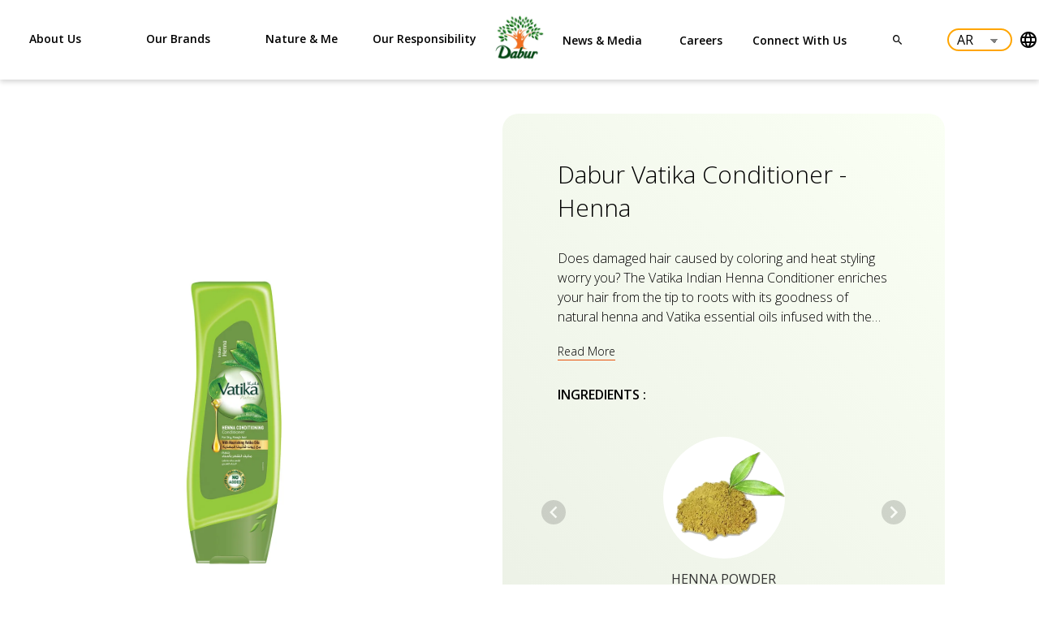

--- FILE ---
content_type: text/css
request_url: https://www.daburinternational.com/_nuxt/roundedOrange.DKkbaN-d.css
body_size: 344
content:
.custom-button[data-v-6afecb37]{background:transparent linear-gradient(79deg,#ff8457,#e9531c) 0 0 no-repeat padding-box!important;border-radius:100px!important;color:#fff;font: 16px/29px Open Sans;font-weight:300!important;height:50px;letter-spacing:0;margin-top:10px;opacity:1;text-align:left;text-shadow:0 3px 6px rgba(0,0,0,.161);text-transform:capitalize!important;width:200px}@media (max-width:600px){.custom-button[data-v-6afecb37]{font-size:14px;height:40px;width:150px}}.loader[data-v-6afecb37]{animation:rotation-6afecb37 1s linear infinite;border:2px solid;border-color:#fff #fff transparent;border-radius:50%;box-sizing:border-box;display:inline-block;height:15px;margin:auto 10px;width:15px}@keyframes rotation-6afecb37{0%{transform:rotate(0)}to{transform:rotate(1turn)}}


--- FILE ---
content_type: text/css
request_url: https://www.daburinternational.com/_nuxt/offerSignUpForm.CvmN3GDR.css
body_size: 521
content:
.offerButton[data-v-779f1bca]{border-radius:50%;bottom:70px;box-shadow:0 4px 8px #0003;cursor:pointer;height:60px;position:fixed;right:35px;width:60px;z-index:1000}.offerText[data-v-779f1bca]{border:2px solid #073e32;cursor:pointer;margin-top:15px;padding:5px;text-transform:capitalize}.dialog .card[data-v-779f1bca]{align-items:center;display:flex;flex-direction:column;margin:auto;padding:20px;position:relative;width:70%}.dialog .card .closeButton[data-v-779f1bca]{color:#888;cursor:pointer;font-size:24px;position:absolute;right:10px;top:10px}.dialog .card .closeButton[data-v-779f1bca]:hover{color:#555}.dialog .card .cardRow[data-v-779f1bca]{align-items:center;display:flex;justify-content:center;margin:auto;width:100%}.dialog .card .cardRow .cardCol img[data-v-779f1bca]{height:auto;max-width:100%;padding-top:20px;width:80px}.dialog .card .cardRow .cardCol h1[data-v-779f1bca]{color:#08582f;font-weight:600!important;margin-top:20px}.dialog .card .cardRow .cardCol h1[data-v-779f1bca]:after{background-color:#08582f;content:"";display:block;height:2px;margin:10px auto 0;width:20%}.dialog .card .cardRow .cardCol .textFieldContainer[data-v-779f1bca]{margin:auto;width:80%}.dialog .card .cardRow .cardCol2[data-v-779f1bca]{align-items:center;display:flex;justify-content:center}.dialog .card .cardRow .cardCol2 img[data-v-779f1bca]{height:auto;margin:auto;width:100%}.dialog .card .cardRow2[data-v-779f1bca]{align-items:center;display:flex;flex-direction:column;width:70%}.dialog .card .cardRow2 h1[data-v-779f1bca]{color:#08582f;font-weight:600!important;margin-top:20px}.dialog .card .cardRow2 h1[data-v-779f1bca]:after{background-color:#08582f;content:"";display:block;height:2px;margin:10px auto 0;width:100%}.dialog .card .cardRow2 .codeCover[data-v-779f1bca]{border:.5px solid #08582f;margin:40px 0}.dialog .card .cardRow2 .codeCover h1[data-v-779f1bca]{font-weight:700!important;margin:10px 0;padding:10px 20px}.dialog .card .cardRow2 .codeCover h1[data-v-779f1bca]:after{content:none}@media (max-width:960px){.dialog .card[data-v-779f1bca]{width:95%}.dialog .card .cardRow[data-v-779f1bca]{flex-direction:column}.dialog .card .cardRow .cardCol[data-v-779f1bca]{margin:auto;width:100%!important}.dialog .card .cardRow .cardCol img[data-v-779f1bca]{height:auto;width:80px}.dialog .card .cardRow .cardCol2[data-v-779f1bca]{display:none}.dialog .card .cardRow2[data-v-779f1bca]{width:100%}}


--- FILE ---
content_type: text/css
request_url: https://www.daburinternational.com/_nuxt/_product_.BzkGxq8o.css
body_size: 1472
content:
.library-container[data-v-23e2bc2a]{max-width:90%}.library-container .selector-slide[data-v-23e2bc2a]{height:100%}.main-image[data-v-23e2bc2a]{height:auto;max-height:600px;-o-object-fit:contain;object-fit:contain;width:100%}.product-image-list[data-v-23e2bc2a]{display:flex;margin:20px}.product-image-list img[data-v-23e2bc2a]{border-radius:8px;cursor:pointer;transition:opacity .2s ease,transform .2s ease}.product-image-list img[data-v-23e2bc2a]:hover{opacity:.8;transform:scale(1.05)}.product-image-list img[data-v-23e2bc2a]:focus{outline:2px solid #e9531c;outline-offset:2px}.list-slider .carousel__slide--active[data-v-23e2bc2a]{outline:2px solid #e9531c;outline-offset:-15px}[data-v-23e2bc2a] .carousel__next.carousel__next,[data-v-23e2bc2a] .carousel__prev.carousel__next{right:-30px}[data-v-23e2bc2a] .carousel__next.carousel__prev,[data-v-23e2bc2a] .carousel__prev.carousel__prev{left:-30px}@media (max-width:1264px){.selector-slide .main-image[data-v-23e2bc2a]{width:60%}.product-image-list[data-v-23e2bc2a]{margin:0}.product-image-list img[data-v-23e2bc2a]{margin:auto;padding:20px 0;width:40%}}@media (max-width:600px){.library-container[data-v-23e2bc2a]{max-width:100%}.selector-slide .main-image[data-v-23e2bc2a]{width:100%}.product-image-list[data-v-23e2bc2a]{margin:0}.product-image-list img[data-v-23e2bc2a]{margin:auto;padding:20px 15px;width:100%}[data-v-23e2bc2a] .carousel__next{right:-30px}[data-v-23e2bc2a] .carousel__prev{left:-30px}}.ingredient-card[data-v-f7124122]{align-items:center;display:flex;flex-direction:column;justify-content:center;margin:40px}.ingredient-card .ingredient-product[data-v-f7124122]{max-width:150px;z-index:1}.ingredient-card .ingredient-product .ingredient-image[data-v-f7124122]{aspect-ratio:1/1;background-color:#fff;border-radius:50%;height:auto;-o-object-fit:cover;object-fit:cover;transition:transform .3s ease;width:100%;will-change:transform}.ingredient-card .ingredient-product .ingredient-image[data-v-f7124122]:hover{transform:scale(1.05)}.ingredient-card .ingredient-product .ingredient-name[data-v-f7124122]{color:#333;font-size:16px;font-weight:500;line-height:1.2;margin:10px 0 0;text-align:center}@media (max-width:600px){.ingredient-card[data-v-f7124122]{margin:30px}.ingredient-card .ingredient-product[data-v-f7124122]{max-width:120px}.ingredient-card .ingredient-product .ingredient-name[data-v-f7124122]{font-size:14px}}.product-details[data-v-6b5fb6f9]{background:transparent linear-gradient(225deg,#fafff4,#e8ede2) 0 0 no-repeat padding-box;border-radius:20px;margin:40px 10% 10%;padding:5% 10%}.product-details .buy-section[data-v-6b5fb6f9],.product-details .ingedientsList[data-v-6b5fb6f9],.product-details .variants-sec[data-v-6b5fb6f9]{font-weight:600;text-transform:uppercase}.product-details h1[data-v-6b5fb6f9]{font-size:30px;font-weight:500;padding-top:20px}.product-details .descr[data-v-6b5fb6f9]{padding:30px 0}.product-details .descr div[data-v-6b5fb6f9]{transition:max-height .3s ease-in-out}.product-details .descr div[data-v-6b5fb6f9] p{display:-webkit-box;overflow:hidden;-webkit-line-clamp:4;line-clamp:2;-webkit-box-orient:vertical;transition:all .3s ease-in-out}.product-details .descr .showContent[data-v-6b5fb6f9] p{display:block!important;overflow:visible!important;-webkit-line-clamp:unset!important;line-clamp:unset!important;-webkit-box-orient:unset!important}.product-details .descr button[data-v-6b5fb6f9]{background:transparent;border:none;border-bottom:1px solid #e9530e;cursor:pointer;font-size:14px;font-weight:600;padding:20px 0 0;transition:opacity .2s ease;width:-moz-fit-content;width:fit-content}.product-details .descr button[data-v-6b5fb6f9]:hover{opacity:.8}.product-details .variants-sec .variant-tags[data-v-6b5fb6f9]{display:flex;flex-wrap:wrap;padding-bottom:50px;padding-top:30px}.product-details .variants-sec .variant-tags button[data-v-6b5fb6f9]{background:#fff;border:1px solid #000;border-radius:20px;cursor:pointer;margin:10px;padding:5px 40px;transition:all .2s ease}.product-details .variants-sec .variant-tags button[data-v-6b5fb6f9]:hover{box-shadow:0 2px 8px #0000001a;transform:translateY(-2px)}.product-details .variants-sec .active[data-v-6b5fb6f9]{background-color:#000!important;color:#fff}.product-details .buy-section[data-v-6b5fb6f9]{align-items:center}.product-details .buy-section .btn-container[data-v-6b5fb6f9]{align-items:center;display:flex;flex-wrap:wrap;gap:20px;padding-top:30px}.product-details .buy-section .buy-btn[data-v-6b5fb6f9]{align-items:center;background-color:#fff;border-radius:29px;box-shadow:0 3px 6px #ababab29;display:flex;justify-content:center;min-height:40px;padding:13px 50px 10px;text-decoration:none;transition:transform .2s ease,box-shadow .2s ease}.product-details .buy-section .buy-btn[data-v-6b5fb6f9]:hover{box-shadow:0 6px 12px #ababab40;transform:translateY(-3px)}.product-details .buy-section .buy-btn img[data-v-6b5fb6f9]{height:auto;width:80px}.product-details .buy-section .noon[data-v-6b5fb6f9]{background-color:#feee00}.product-details .buy-section .noon img[data-v-6b5fb6f9]{width:95px}@media (min-width:960px) and (max-width:1264px){.container .product-details[data-v-6b5fb6f9]{margin:0}}@media (min-width:600px) and (max-width:960px){.product-details[data-v-6b5fb6f9]{margin:0 0 50px;padding:10%}.product-details h1[data-v-6b5fb6f9]{width:100%}.product-details .buy-section .btn-container[data-v-6b5fb6f9]{justify-content:center}[data-v-6b5fb6f9] .carousel__next{right:-30px}[data-v-6b5fb6f9] .carousel__prev{left:-30px}}@media (max-width:600px){.product-details[data-v-6b5fb6f9]{margin:0 0 30px;padding:20px;text-align:center}.product-details h1[data-v-6b5fb6f9]{width:100%}.product-details .descr[data-v-6b5fb6f9]{line-height:1.5!important}.product-details .variant-tags[data-v-6b5fb6f9]{justify-content:center}.product-details .variant-tags button[data-v-6b5fb6f9]{padding:5px 0!important;width:40%}.product-details .buy-section .btn-container[data-v-6b5fb6f9]{justify-content:center}.product-details .buy-section .buy-btn[data-v-6b5fb6f9]{width:45%}.product-details .buy-section .buy-btn img[data-v-6b5fb6f9]{width:70px}.product-details[data-v-6b5fb6f9] .carousel__next{right:-30px}.product-details[data-v-6b5fb6f9] .carousel__prev{left:-30px}.is-rtl .product-details[data-v-6b5fb6f9] .carousel__next{left:-30px;right:auto}.is-rtl .product-details[data-v-6b5fb6f9] .carousel__prev{left:auto;right:-30px}}.benefits-placeholder[data-v-31ab60b4],.howto-placeholder[data-v-31ab60b4],.recommendations-placeholder[data-v-31ab60b4]{margin:2rem 0}.benefits-placeholder .animate-pulse[data-v-31ab60b4],.howto-placeholder .animate-pulse[data-v-31ab60b4],.recommendations-placeholder .animate-pulse[data-v-31ab60b4]{animation:pulse-31ab60b4 2s cubic-bezier(.4,0,.6,1) infinite}@keyframes pulse-31ab60b4{0%,to{opacity:1}50%{opacity:.5}}


--- FILE ---
content_type: text/css
request_url: https://www.daburinternational.com/_nuxt/headerComponent.C9XRiL57.css
body_size: 2057
content:
select[data-v-618d6706]{-webkit-appearance:none;-moz-appearance:none;appearance:none;background-image:linear-gradient(45deg,transparent 50%,gray 0),linear-gradient(135deg,gray 50%,transparent 0);background-position:100%;background-position:calc(100% - 20px) .7em,calc(100% - 15px) .7em,calc(100% - 2.5em) .5em;background-repeat:no-repeat;background-size:20px;background-size:5px 5px,5px 5px,1px 1.5em;border:2px solid orange!important;border-radius:30px;padding:0 30px 0 10px;text-transform:uppercase;width:80px}select[data-v-618d6706],select[data-v-618d6706]:focus{transition:all .5s ease-in-out}select[data-v-618d6706]:focus{background-image:linear-gradient(-45deg,gray 50%,transparent 0),linear-gradient(-135deg,transparent 50%,gray 0);border:2px solid orange!important}select[data-v-618d6706]:-moz-focusring{border:2px solid orange!important;color:transparent;text-shadow:0 0 0 #000}@media (max-width:1264px){select[data-v-618d6706]{background-position:calc(100% - 15px) .7em,calc(100% - 10px) .7em,calc(100% - 2.5em) .5em;font-size:14px;height:25px;padding:0 20px 0 10px;width:60px}}.country-list[data-v-e7a6730b],.country-list .v-row[data-v-e7a6730b]{padding:10px 0}.country-list .v-col[data-v-e7a6730b],.country-list .v-row div[data-v-e7a6730b]{cursor:pointer}.mdi-close[data-v-e7a6730b]{margin-top:10px;scale:.7;width:191%}[data-v-e7a6730b] .v-card-title{margin-top:10px;text-align:center}[data-v-e7a6730b] .v-dialog--scrollable>.v-overlay__content{height:200px}[data-v-e7a6730b] .v-card-text{height:auto;width:500px}@media (max-width:600px){[data-v-e7a6730b] .v-card-text{height:auto;width:100%}}.country-selector[data-v-af2801e4]{cursor:pointer;min-height:55px}.country-selector span[data-v-af2801e4]{padding-left:10px}a[data-v-876bffbe]{color:#000!important;text-decoration:none}.list1[data-v-876bffbe]{align-items:center;display:flex}.list1 .langugeAndContryContainer[data-v-876bffbe]{align-content:center;align-items:center;display:flex;flex-direction:row;justify-content:space-around}.list1 img[data-v-876bffbe]{width:25px}input[data-v-876bffbe]{background-color:#fff;border:1px solid #ed7043;border-radius:25px!important;height:46px;padding-left:15px;padding-right:15px;width:100%}.main-header-container[data-v-876bffbe]{background:#fff;box-shadow:0 3px 6px #00000029;left:0;position:fixed;top:0;transition:all .5s ease-in-out;width:100%;z-index:1000}.main-header-container .container[data-v-876bffbe]{margin:auto;max-width:100%}.main-header-container .main-header .col1[data-v-876bffbe],.main-header-container .main-header .col2[data-v-876bffbe]{padding:0!important}.main-header-container .main-header[data-v-876bffbe] .v-col{padding-left:0!important;padding-right:0!important}.main-header-container .main-header a[data-v-876bffbe]{color:#000;font-size:16px;font-weight:600;text-decoration:none;text-transform:capitalize}.main-header-container .main-header .greenBorder[data-v-876bffbe]{border-bottom:3px solid #92a43e;margin-bottom:-40px}.main-header-container .main-header .greenBorder a[data-v-876bffbe]{padding-bottom:35px}.main-header-container .main-header[data-v-876bffbe] .router-link-active{font-weight:800!important}.main-header-container .dropdown[data-v-876bffbe]{border-top:1px solid #ddd;margin-top:15px;padding:70px 0 50px}.main-header-container .dropdown .dCol1[data-v-876bffbe]{align-items:center;display:flex;justify-content:center}.main-header-container .dropdown .dCol2[data-v-876bffbe]{border-left:1px solid #cecece}.main-header-container .dropdown .borderRight[data-v-876bffbe]{border-left:0;border-right:1px solid #cecece;padding-right:80px}.main-header-container .dropdown img[data-v-876bffbe]{animation-duration:1s;animation-name:opacityUp-876bffbe;animation-timing-function:ease-in-out;height:auto;max-height:300px;max-width:20vw;-o-object-fit:contain;object-fit:contain;width:400px}.main-header-container .dropdown a[data-v-876bffbe]{color:#000;font-size:16px;font-weight:400;text-decoration:none;transition:font-weight .3s ease}.main-header-container .dropdown a[data-v-876bffbe]:hover{font-weight:600;transition:font-weight .3s ease}.main-header-container .dropdown h4[data-v-876bffbe]{animation-duration:1s;animation-name:slideDownUp-876bffbe;margin-bottom:20px;margin-left:100px}.main-header-container .dropdown .item-lists .vRow[data-v-876bffbe]{flex-direction:row;padding:10px}.main-header-container .dropdown .item-lists .vRowAsCols[data-v-876bffbe]{flex-direction:column;max-height:300px}.main-header-container .dropdown .item-lists .vCol[data-v-876bffbe],.main-header-container .dropdown .item-lists li[data-v-876bffbe]{animation-duration:1s;animation-name:slideDownUp-876bffbe}.main-header-container .dropdown .item-lists li[data-v-876bffbe]{list-style:none;padding:10px 5px}.main-header-container .searchDrawer span[data-v-876bffbe]{float:right}.main-header-container .searchDrawer span[data-v-876bffbe]:before{font-size:20px!important}.main-header-container .searchDrawer .textContainer[data-v-876bffbe]{display:flex;margin:20px auto auto;width:70%}.main-header-container .searchDrawer .textContainer[data-v-876bffbe] .custom-button{font-size:14px;height:46px;margin:0 0 auto -120px;width:130px}.main-header-container .searchDrawer .textContainer input[data-v-876bffbe]{background-color:#fff;border:1px solid #ed7043;border-radius:25px!important;height:46px;padding-left:15px;width:100%}.opacity[data-v-876bffbe]{animation:opacityUp-876bffbe .82s cubic-bezier(.36,.07,.19,.97) both;transform:translateZ(0)}@keyframes opacityUp-876bffbe{0%{opacity:0}to{opacity:100%}}@keyframes slideDownUp-876bffbe{0%{opacity:0;transform:translateY(100%)}to{opacity:100%;transform:translateY(0)}}.main-header-container.hide[data-v-876bffbe]{transform:translateY(-100%)}.main-mobile-header[data-v-876bffbe]{background:#fff;left:0;position:fixed;top:0;width:100%;z-index:1000;z-index:1000!important}.main-mobile-header .v-container[data-v-876bffbe]{padding:8px 16px}.main-mobile-header .hamburger[data-v-876bffbe]{-webkit-user-select:none;-moz-user-select:none;user-select:none;z-index:1}.main-mobile-header .hamburger span[data-v-876bffbe]{background:#232323;border-radius:3px;display:block;height:2px;margin-bottom:4px;position:relative;transform-origin:4px 0;transition:transform .5s cubic-bezier(.77,.2,.05,1),background .5s cubic-bezier(.77,.2,.05,1),opacity .55s ease;width:25px;z-index:1}.main-mobile-header .hamburger span[data-v-876bffbe]:first-child{transform-origin:0 0}.main-mobile-header .hamburger #menuToggle span[data-v-876bffbe]:nth-last-child(2){transform-origin:0 100%}.main-mobile-header #menu[data-v-876bffbe]{background:#ededed;display:none;height:120vh;list-style-type:none;margin:-100px 0 0 -50px;padding:125px 50px 50px;position:absolute;width:90vw;z-index:2;-webkit-font-smoothing:antialiased;transform:translate(-100%);transform-origin:0 0;transition:transform .5s cubic-bezier(.77,.2,.05,1)}.main-mobile-header #menu .v-extention-panel[data-v-876bffbe]{margin:20px 0!important}.main-mobile-header #hideMenu[data-v-876bffbe]{background:#ededed;height:120vh;list-style-type:none;margin:-100px 0 0 -50px;padding:125px 50px 50px;position:absolute;width:90vw;z-index:2;-webkit-font-smoothing:antialiased;transform:none;transition:transform .5s cubic-bezier(.77,.2,.05,1)}.main-mobile-header #hideMenu .v-expansion-panel li[data-v-876bffbe]{margin:10px 0}.main-mobile-header #hideMenu .v-expansion-panel a[data-v-876bffbe]{color:inherit}.v-navigation-drawer__scrim[data-v-876bffbe]{background:var(--app-drawer-scrim-background,rgba(0,0,0,.5))!important;bottom:0;left:0;opacity:0;position:absolute;right:0!important;top:0;transform:translateZ(0)!important;transition-property:opacity}[data-v-876bffbe] .v-list-item-title{text-transform:capitalize!important}[data-v-876bffbe] .v-field{border:1px solid #ed7043;border-radius:25px!important;margin:auto;width:100%}.is-rtl[data-v-876bffbe] .custom-button{margin:0 -120px auto 0!important}@media (min-width:1264px) and (max-width:1904px){.main-header-container .container .main-header .col1[data-v-876bffbe],.main-header-container .container .main-header .col2[data-v-876bffbe]{height:100%;width:100%}.main-header-container .container .main-header .col1 a[data-v-876bffbe],.main-header-container .container .main-header .col2 a[data-v-876bffbe]{font-size:14px}}@media (max-width:1595px){.textContainer[data-v-876bffbe]{display:flex}.main-header-container .main-header .col1[data-v-876bffbe],.main-header-container .main-header .col2[data-v-876bffbe]{padding:0!important}}@media (max-width:1420px){.main-header-container .main-header .col1 a[data-v-876bffbe],.main-header-container .main-header .col2 a[data-v-876bffbe]{font-size:12px}}@media (max-width:600px){.searchDrawer[data-v-876bffbe]{display:flex;justify-content:center;width:100%}.textContainer[data-v-876bffbe]{display:flex;flex-direction:column;width:100%}.textContainer[data-v-876bffbe] .custom-button{font-size:14px;height:40px;margin:auto;text-align:center;width:130px}.textContainer input[data-v-876bffbe]{background-color:#fff;border:1px solid #ed7043;border-radius:25px!important;height:40px;margin-bottom:15px;padding-left:15px;width:100%}.menu-item-link[data-v-876bffbe]{display:block;height:100%;width:100%}[data-v-876bffbe] .v-list-item__content{height:100%;width:100%}[data-v-876bffbe] .v-field{border:1px solid #ed7043;border-radius:25px!important;margin:auto;width:100%}[data-v-876bffbe] .v-list-item--active:hover>.v-list-item__overlay{opacity:0!important}[data-v-876bffbe] .v-list-item:hover>.v-list-item__overlay{opacity:0!important}[data-v-876bffbe] .v-list-item--variant-text .v-list-item__overlay{opacity:0!important}[data-v-876bffbe] .v-list-item{align-content:center}}


--- FILE ---
content_type: text/css
request_url: https://www.daburinternational.com/_nuxt/footerComponent.D1V4-lfb.css
body_size: 969
content:
.contact-info[data-v-4c5340d9]{color:#292929;display:grid;padding:20px 0 0}.contact-info div[data-v-4c5340d9]{padding:20px 0 10px}.contact-info div .v-icon[data-v-4c5340d9]{font-size:45px;padding:0 40px}.contact-info div .v-icon[data-v-4c5340d9]:first-child{padding-left:25px}.contact-info .contact-us p[data-v-4c5340d9]{padding:10px 0}.contact-info .contact-us p[data-v-4c5340d9] *{color:#08582f}.contact-info .contact-us .allIcons .icon[data-v-4c5340d9]{font-size:40px;margin-right:50px}h4[data-v-4c5340d9]{border-bottom:1px solid #cecece;color:#9a3709;font-size:20px!important;width:-moz-fit-content;width:fit-content}p[data-v-4c5340d9]{font-size:16px!important;font-weight:550}a[data-v-4c5340d9],p[data-v-4c5340d9]{color:#08582f}@media (max-width:600px){.contact-info .contact-us[data-v-4c5340d9]{align-items:center;display:flex!important;flex-direction:column!important}.contact-info .contact-us p[data-v-4c5340d9]{text-align:center}.contact-info .contact-us div[data-v-4c5340d9]{flex-direction:row}.contact-info .contact-us a[data-v-4c5340d9],.contact-info .contact-us h4[data-v-4c5340d9],.contact-info .contact-us p[data-v-4c5340d9]{font-size:12px!important}.contact-info .contact-us div[data-v-4c5340d9]{display:flex;justify-content:space-between;width:80vw}.contact-info .contact-us .allIcons .icon[data-v-4c5340d9]{height:25px;margin-right:0;width:25px}}a[data-v-b51d051b]{color:#08582f;text-decoration:none}.image-section[data-v-b51d051b]{margin-top:0;max-width:100vw;position:relative}.image-section .news-background[data-v-b51d051b]{height:100%;left:0;-o-object-fit:cover;object-fit:cover;position:absolute;top:28px;width:100%}.image-section .row1[data-v-b51d051b]{color:#fff;min-height:400px;position:relative;text-align:center;z-index:2}.image-section .row1 .col1[data-v-b51d051b]{margin:auto}.image-section .row1 .col1 h2[data-v-b51d051b],.image-section .row1 .col1 p[data-v-b51d051b]{color:#fff;padding:0 0 20px}.image-section .row1 .col1 .textContainer[data-v-b51d051b]{display:flex;margin:20px auto auto;width:40%}.image-section .row1 .col1 .textContainer[data-v-b51d051b] .custom-button{margin:0 0 auto 20px}.image-section .row1 .col1 .textContainer input[data-v-b51d051b]{background-color:#fff;border:1px solid #000;border-radius:30px;height:50px;padding-left:15px;width:100%;z-index:1}.footer-section[data-v-b51d051b]{border-top:1px solid #e5e5e5;color:#073e32;margin-top:0}.footer-section h4[data-v-b51d051b]{border-bottom:1px solid #cecece;color:#9a3709;font-size:20px;text-transform:capitalize!important;width:-moz-fit-content;width:fit-content}.footer-section p[data-v-b51d051b]{font-size:16px;text-transform:capitalize!important}.footer-section .main-footer[data-v-b51d051b]{padding-bottom:20px}.footer-section .main-footer .subCol1[data-v-b51d051b]{align-items:flex-start;display:flex;justify-content:center}.footer-section .main-footer .subCol1 img[data-v-b51d051b]{width:180px}.footer-section .bottom-copyrights[data-v-b51d051b]{border-top:1px solid #ddd;color:#08582f;padding:20px 0 0}.footer-section .bottom-copyrights h5[data-v-b51d051b]{font-size:14px!important;font-weight:300!important}.footer-section .bottom-copyrights a[data-v-b51d051b]{color:#08582f;text-decoration:none}@media (min-width:1264px) and (max-width:1904px){.textContainer[data-v-b51d051b]{width:60%!important}}@media (max-width:1264px){.textContainer[data-v-b51d051b]{align-items:center;width:70%!important}.textContainer input[data-v-b51d051b]{width:100%}}@media (min-width:600px) and (max-width:960px){.textContainer[data-v-b51d051b]{width:95%!important}}@media (max-width:960px){.bottomText[data-v-b51d051b]{text-align:center}}@media (max-width:600px){.image-section .news-background[data-v-b51d051b]{top:0}.image-section .row1[data-v-b51d051b]{min-height:300px}.textContainer[data-v-b51d051b]{align-items:center;flex-direction:column!important;width:100%!important}.textContainer input[data-v-b51d051b]{height:40px;margin-bottom:20px;width:100%}.subCol1[data-v-b51d051b]{display:flex}.subCol1 img[data-v-b51d051b]{display:none;margin:auto}a[data-v-b51d051b],h4[data-v-b51d051b],p[data-v-b51d051b]{font-size:12px!important;text-align:center!important}.coslFooterLink[data-v-b51d051b]{text-align:center}.col2[data-v-b51d051b]{display:flex}.col2[data-v-b51d051b],.footer-section .bottom-copyrights[data-v-b51d051b]{justify-content:center}}.successContainer-newsletter[data-v-b51d051b]{align-items:center;display:flex;justify-content:center}.is-rtl input[data-v-b51d051b]{padding-left:0;padding-right:15px}.is-rtl .textContainer[data-v-b51d051b] .custom-button{margin-right:20px!important}


--- FILE ---
content_type: application/javascript
request_url: https://www.daburinternational.com/_nuxt/D3gjy7YA.js
body_size: 203505
content:
const __vite__fileDeps=["./trXADy6-.js","./BBXCP25L.js","./ujcFjWTY.js","./Sp1B_3Yx.js","./swiper-vue.CuZk_QIs.css","./B8IRv9OQ.js","./innerPageHero.BSc02WEL.css","./DQNG5E4f.js","./headingWithText.CyTLnbw8.css","./BMWBD1GX.js","./DqIwjP6E.js","./CQi0DG4_.js","./_product-type_.CgGyriEi.css","./ssUK56u7.js","./WeH3smOE.js","./f3k3WTlU.js","./advocacy.DBYuPCv6.css","./D51Z5UmJ.js","./apply-for-distribution.D-GG7OEZ.css","./H8TyxC2g.js","./GdSO0l8X.js","./YbiUes3W.js","./blogInfo.XsNydYdg.css","./_id_.BmVQP3eN.css","./l3h1PogY.js","./DmOmtqAs.js","./index.BfiBShCB.css","./CcNAQ3k9.js","./C7lfazK0.js","./_id_.jnL1tOoP.css","./C01sLUHK.js","./join-us.B6WxpYgq.css","./Bwa4E-pL.js","./CXjJwjqi.js","./catalogs.DYkRyCx7.css","./ylJ2wyjr.js","./BX3nDptz.js","./Tvi1hc-g.js","./productsDisplay.bmUU2Wuc.css","./_productType_.D9lDllvK.css","./D3r45FVj.js","./disclaimer.V2VKLI3J.css","./BR7g98ud.js","./Cv5NpcnD.js","./DC5TTDRc.js","./ourLocations.fySrw47K.css","./B8oRc-an.js","./D4juMgJr.js","./roundedOrange.DKkbaN-d.css","./distribution.eoBUACt3.css","./BmQl01Y-.js","./general-enquiry.Duh19Jy3.css","./Ct12vBw3.js","./CuSWHVJI.js","./hiringBanner.ChGY_EPE.css","./how-we-hire.CNTpApc3.css","./DSuRGnqH.js","./JM4iNfjT.js","./ingredients.BLHiq-Wa.css","./C6x08scp.js","./investor-relations.BnfDpOYn.css","./KBPPA_vv.js","./life-at-dabur.n7i25MWf.css","./UFH9qKdK.js","./B1ez8a9P.js","./YRnUckNl.js","./imageWithText.CIi53Psg.css","./nature-and-me.IhIzk4On.css","./Bw5FlBDv.js","./CQVLss7j.js","./newsTabs.Dk0WTZb0.css","./DGL9bdRy.js","./Dt9J4Qjt.js","./B66DQPgm.js","./BF-Y8ePd.js","./our-leadership.BfehkhwL.css","./whG1F1CY.js","./our-responsibility.gFY_Fvf7.css","./fA89TUcD.js","./ArhA6p3w.js","./our-story.DbAUK-Fc.css","./DfOgyyYh.js","./plp.COxI3jkg.css","./D57T4kgX.js","./privacy-policy.CG64B7xG.css","./VesEfXO4.js","./DIxpzFzU.js","./offerSignUpForm.CvmN3GDR.css","./_product_.BzkGxq8o.css","./Bo6Db1N-.js","./search.6u6gkFir.css","./Cy81h_JG.js","./_slug_.BtWVESft.css","./BllWlLcz.js","./Ch2P8DNK.js","./CHdk_2M2.js","./headerComponent.C9XRiL57.css","./Da0dMNIM.js","./footerComponent.D1V4-lfb.css","./Bl0moDJO.js","./cookieBottomBar.DWqvKKwu.css","./D86x-N7M.js","./CountryPopup.CE1FAJlI.css"],__vite__mapDeps=i=>i.map(i=>__vite__fileDeps[i]);
var ub=Object.defineProperty;var db=(e,t,n)=>t in e?ub(e,t,{enumerable:!0,configurable:!0,writable:!0,value:n}):e[t]=n;var At=(e,t,n)=>(db(e,typeof t!="symbol"?t+"":t,n),n),Au=(e,t,n)=>{if(!t.has(e))throw TypeError("Cannot "+n)};var et=(e,t,n)=>(Au(e,t,"read from private field"),n?n.call(e):t.get(e)),on=(e,t,n)=>{if(t.has(e))throw TypeError("Cannot add the same private member more than once");t instanceof WeakSet?t.add(e):t.set(e,n)},ia=(e,t,n,r)=>(Au(e,t,"write to private field"),r?r.call(e,n):t.set(e,n),n);import{e as Sr,r as ot,h as gc,g as sr,i as Pe,t as ne,n as Le,u as Se,v as fb,a as Y,w as Pt,b as ie,o as Lt,c as Tm,d as Im,s as se,f as Oo,j as nt,k as C,l as tt,p as Ue,K as mb,m as kc,q as Tt,x as Pm,y as lr,z as Ro,A as ct,B as Vo,C as hb,D as vb,E as ut,F as Lm,G as Ce,H as Am,I as p,T as Om,J as Pi,L as Rm,M as yb,N as Vm,O as ce,P as wc,Q as pb,R as rr,S as No,U as Ge,V as Mt,W as vn,X as Nm,Y as bb,Z as gb,_ as Oa,$ as kb,a0 as wb,a1 as Sb,a2 as br,a3 as Dm,a4 as Gs,a5 as cn,a6 as _n,a7 as jr,a8 as Ou,a9 as ht,aa as Eb,ab as Cb,ac as Tb,ad as Ib,ae as Pb,af as Lb}from"./Sp1B_3Yx.js";import{_ as te,D as qs,i as Ab}from"./CQi0DG4_.js";function Ob(e,t){for(var n=0;n<t.length;n++){const r=t[n];if(typeof r!="string"&&!Array.isArray(r)){for(const i in r)if(i!=="default"&&!(i in e)){const o=Object.getOwnPropertyDescriptor(r,i);o&&Object.defineProperty(e,i,o.get?o:{enumerable:!0,get:()=>r[i]})}}}return Object.freeze(Object.defineProperty(e,Symbol.toStringTag,{value:"Module"}))}const Rb=/"(?:_|\\u0{2}5[Ff]){2}(?:p|\\u0{2}70)(?:r|\\u0{2}72)(?:o|\\u0{2}6[Ff])(?:t|\\u0{2}74)(?:o|\\u0{2}6[Ff])(?:_|\\u0{2}5[Ff]){2}"\s*:/,Vb=/"(?:c|\\u0063)(?:o|\\u006[Ff])(?:n|\\u006[Ee])(?:s|\\u0073)(?:t|\\u0074)(?:r|\\u0072)(?:u|\\u0075)(?:c|\\u0063)(?:t|\\u0074)(?:o|\\u006[Ff])(?:r|\\u0072)"\s*:/,Nb=/^\s*["[{]|^\s*-?\d{1,16}(\.\d{1,17})?([Ee][+-]?\d+)?\s*$/;function Db(e,t){if(e==="__proto__"||e==="constructor"&&t&&typeof t=="object"&&"prototype"in t){Mb(e);return}return t}function Mb(e){console.warn(`[destr] Dropping "${e}" key to prevent prototype pollution.`)}function ii(e,t={}){if(typeof e!="string")return e;if(e[0]==='"'&&e[e.length-1]==='"'&&e.indexOf("\\")===-1)return e.slice(1,-1);const n=e.trim();if(n.length<=9)switch(n.toLowerCase()){case"true":return!0;case"false":return!1;case"undefined":return;case"null":return null;case"nan":return Number.NaN;case"infinity":return Number.POSITIVE_INFINITY;case"-infinity":return Number.NEGATIVE_INFINITY}if(!Nb.test(e)){if(t.strict)throw new SyntaxError("[destr] Invalid JSON");return e}try{if(Rb.test(e)||Vb.test(e)){if(t.strict)throw new Error("[destr] Possible prototype pollution");return JSON.parse(e,Db)}return JSON.parse(e)}catch(r){if(t.strict)throw r;return e}}const Mm=/#/g,Bm=/&/g,Fm=/\//g,Bb=/=/g,Fb=/\?/g,Do=/\+/g,$b=/%5e/gi,jb=/%60/gi,Hb=/%7c/gi,Ub=/%20/gi,zb=/%252f/gi;function $m(e){return encodeURI(""+e).replace(Hb,"|")}function Ks(e){return $m(typeof e=="string"?e:JSON.stringify(e)).replace(Do,"%2B").replace(Ub,"+").replace(Mm,"%23").replace(Bm,"%26").replace(jb,"`").replace($b,"^").replace(Fm,"%2F")}function ps(e){return Ks(e).replace(Bb,"%3D")}function jm(e){return $m(e).replace(Mm,"%23").replace(Fb,"%3F").replace(zb,"%2F").replace(Bm,"%26").replace(Do,"%2B")}function Ru(e){return jm(e).replace(Fm,"%2F")}function uo(e=""){try{return decodeURIComponent(""+e)}catch{return""+e}}function Wb(e){return uo(e.replace(Do," "))}function Gb(e){return uo(e.replace(Do," "))}function qb(e=""){const t=Object.create(null);e[0]==="?"&&(e=e.slice(1));for(const n of e.split("&")){const r=n.match(/([^=]+)=?(.*)/)||[];if(r.length<2)continue;const i=Wb(r[1]);if(i==="__proto__"||i==="constructor")continue;const o=Gb(r[2]||"");t[i]===void 0?t[i]=o:Array.isArray(t[i])?t[i].push(o):t[i]=[t[i],o]}return t}function Kb(e,t){return(typeof t=="number"||typeof t=="boolean")&&(t=String(t)),t?Array.isArray(t)?t.map(n=>`${ps(e)}=${Ks(n)}`).join("&"):`${ps(e)}=${Ks(t)}`:ps(e)}function Yb(e){return Object.keys(e).filter(t=>e[t]!==void 0).map(t=>Kb(t,e[t])).filter(Boolean).join("&")}const Xb=/^[\s\w\0+.-]{2,}:([/\\]{1,2})/,Jb=/^[\s\w\0+.-]{2,}:([/\\]{2})?/,xb=/^([/\\]\s*){2,}[^/\\]/,Qb=/^[\s\0]*(blob|data|javascript|vbscript):$/i,Zb=/\/$|\/\?|\/#/,_b=/^\.?\//;function Ht(e,t={}){return typeof t=="boolean"&&(t={acceptRelative:t}),t.strict?Xb.test(e):Jb.test(e)||(t.acceptRelative?xb.test(e):!1)}function eg(e){return!!e&&Qb.test(e)}function Ys(e="",t){return t?Zb.test(e):e.endsWith("/")}function Li(e="",t){if(!t)return(Ys(e)?e.slice(0,-1):e)||"/";if(!Ys(e,!0))return e||"/";let n=e,r="";const i=e.indexOf("#");i!==-1&&(n=e.slice(0,i),r=e.slice(i));const[o,...s]=n.split("?");return((o.endsWith("/")?o.slice(0,-1):o)||"/")+(s.length>0?`?${s.join("?")}`:"")+r}function oi(e="",t){if(!t)return e.endsWith("/")?e:e+"/";if(Ys(e,!0))return e||"/";let n=e,r="";const i=e.indexOf("#");if(i!==-1&&(n=e.slice(0,i),r=e.slice(i),!n))return r;const[o,...s]=n.split("?");return o+"/"+(s.length>0?`?${s.join("?")}`:"")+r}function tg(e=""){return e.startsWith("/")}function fo(e=""){return tg(e)?e:"/"+e}function Xs(e,t){if(Um(t)||Ht(e))return e;const n=Li(t);return e.startsWith(n)?e:Wr(n,e)}function Vu(e,t){if(Um(t))return e;const n=Li(t);if(!e.startsWith(n))return e;const r=e.slice(n.length);return r[0]==="/"?r:"/"+r}function Hm(e,t){const n=Jr(e),r={...qb(n.search),...t};return n.search=Yb(r),rg(n)}function Um(e){return!e||e==="/"}function ng(e){return e&&e!=="/"}function Wr(e,...t){let n=e||"";for(const r of t.filter(i=>ng(i)))if(n){const i=r.replace(_b,"");n=oi(n)+i}else n=r;return n}function zm(...e){var s,l,c,d;const t=/\/(?!\/)/,n=e.filter(Boolean),r=[];let i=0;for(const u of n)if(!(!u||u==="/")){for(const[m,f]of u.split(t).entries())if(!(!f||f===".")){if(f===".."){if(r.length===1&&Ht(r[0]))continue;r.pop(),i--;continue}if(m===1&&((s=r[r.length-1])!=null&&s.endsWith(":/"))){r[r.length-1]+="/"+f;continue}r.push(f),i++}}let o=r.join("/");return i>=0?(l=n[0])!=null&&l.startsWith("/")&&!o.startsWith("/")?o="/"+o:(c=n[0])!=null&&c.startsWith("./")&&!o.startsWith("./")&&(o="./"+o):o="../".repeat(-1*i)+o,(d=n[n.length-1])!=null&&d.endsWith("/")&&!o.endsWith("/")&&(o+="/"),o}function Js(e,t,n={}){return n.trailingSlash||(e=oi(e),t=oi(t)),n.leadingSlash||(e=fo(e),t=fo(t)),n.encoding||(e=uo(e),t=uo(t)),e===t}const Wm=Symbol.for("ufo:protocolRelative");function Jr(e="",t){const n=e.match(/^[\s\0]*(blob:|data:|javascript:|vbscript:)(.*)/i);if(n){const[,m,f=""]=n;return{protocol:m.toLowerCase(),pathname:f,href:m+f,auth:"",host:"",search:"",hash:""}}if(!Ht(e,{acceptRelative:!0}))return t?Jr(t+e):Nu(e);const[,r="",i,o=""]=e.replace(/\\/g,"/").match(/^[\s\0]*([\w+.-]{2,}:)?\/\/([^/@]+@)?(.*)/)||[];let[,s="",l=""]=o.match(/([^#/?]*)(.*)?/)||[];r==="file:"&&(l=l.replace(/\/(?=[A-Za-z]:)/,""));const{pathname:c,search:d,hash:u}=Nu(l);return{protocol:r.toLowerCase(),auth:i?i.slice(0,Math.max(0,i.length-1)):"",host:s,pathname:c,search:d,hash:u,[Wm]:!r}}function Nu(e=""){const[t="",n="",r=""]=(e.match(/([^#?]*)(\?[^#]*)?(#.*)?/)||[]).splice(1);return{pathname:t,search:n,hash:r}}function rg(e){const t=e.pathname||"",n=e.search?(e.search.startsWith("?")?"":"?")+e.search:"",r=e.hash||"",i=e.auth?e.auth+"@":"",o=e.host||"";return(e.protocol||e[Wm]?(e.protocol||"")+"//":"")+i+o+t+n+r}class ag extends Error{constructor(t,n){super(t,n),this.name="FetchError",n!=null&&n.cause&&!this.cause&&(this.cause=n.cause)}}function ig(e){var c,d,u,m,f;const t=((c=e.error)==null?void 0:c.message)||((d=e.error)==null?void 0:d.toString())||"",n=((u=e.request)==null?void 0:u.method)||((m=e.options)==null?void 0:m.method)||"GET",r=((f=e.request)==null?void 0:f.url)||String(e.request)||"/",i=`[${n}] ${JSON.stringify(r)}`,o=e.response?`${e.response.status} ${e.response.statusText}`:"<no response>",s=`${i}: ${o}${t?` ${t}`:""}`,l=new ag(s,e.error?{cause:e.error}:void 0);for(const v of["request","options","response"])Object.defineProperty(l,v,{get(){return e[v]}});for(const[v,y]of[["data","_data"],["status","status"],["statusCode","status"],["statusText","statusText"],["statusMessage","statusText"]])Object.defineProperty(l,v,{get(){return e.response&&e.response[y]}});return l}const og=new Set(Object.freeze(["PATCH","POST","PUT","DELETE"]));function Du(e="GET"){return og.has(e.toUpperCase())}function sg(e){if(e===void 0)return!1;const t=typeof e;return t==="string"||t==="number"||t==="boolean"||t===null?!0:t!=="object"?!1:Array.isArray(e)?!0:e.buffer?!1:e.constructor&&e.constructor.name==="Object"||typeof e.toJSON=="function"}const lg=new Set(["image/svg","application/xml","application/xhtml","application/html"]),cg=/^application\/(?:[\w!#$%&*.^`~-]*\+)?json(;.+)?$/i;function ug(e=""){if(!e)return"json";const t=e.split(";").shift()||"";return cg.test(t)?"json":lg.has(t)||t.startsWith("text/")?"text":"blob"}function dg(e,t,n=globalThis.Headers){const r={...t,...e};if(t!=null&&t.params&&(e!=null&&e.params)&&(r.params={...t==null?void 0:t.params,...e==null?void 0:e.params}),t!=null&&t.query&&(e!=null&&e.query)&&(r.query={...t==null?void 0:t.query,...e==null?void 0:e.query}),t!=null&&t.headers&&(e!=null&&e.headers)){r.headers=new n((t==null?void 0:t.headers)||{});for(const[i,o]of new n((e==null?void 0:e.headers)||{}))r.headers.set(i,o)}return r}const fg=new Set([408,409,425,429,500,502,503,504]),mg=new Set([101,204,205,304]);function Gm(e={}){const{fetch:t=globalThis.fetch,Headers:n=globalThis.Headers,AbortController:r=globalThis.AbortController}=e;async function i(l){const c=l.error&&l.error.name==="AbortError"&&!l.options.timeout||!1;if(l.options.retry!==!1&&!c){let u;typeof l.options.retry=="number"?u=l.options.retry:u=Du(l.options.method)?0:1;const m=l.response&&l.response.status||500;if(u>0&&(Array.isArray(l.options.retryStatusCodes)?l.options.retryStatusCodes.includes(m):fg.has(m))){const f=l.options.retryDelay||0;return f>0&&await new Promise(v=>setTimeout(v,f)),o(l.request,{...l.options,retry:u-1})}}const d=ig(l);throw Error.captureStackTrace&&Error.captureStackTrace(d,o),d}const o=async function(c,d={}){var v;const u={request:c,options:dg(d,e.defaults,n),response:void 0,error:void 0};u.options.method=(v=u.options.method)==null?void 0:v.toUpperCase(),u.options.onRequest&&await u.options.onRequest(u),typeof u.request=="string"&&(u.options.baseURL&&(u.request=Xs(u.request,u.options.baseURL)),(u.options.query||u.options.params)&&(u.request=Hm(u.request,{...u.options.params,...u.options.query}))),u.options.body&&Du(u.options.method)&&(sg(u.options.body)?(u.options.body=typeof u.options.body=="string"?u.options.body:JSON.stringify(u.options.body),u.options.headers=new n(u.options.headers||{}),u.options.headers.has("content-type")||u.options.headers.set("content-type","application/json"),u.options.headers.has("accept")||u.options.headers.set("accept","application/json")):("pipeTo"in u.options.body&&typeof u.options.body.pipeTo=="function"||typeof u.options.body.pipe=="function")&&("duplex"in u.options||(u.options.duplex="half")));let m;if(!u.options.signal&&u.options.timeout){const y=new r;m=setTimeout(()=>y.abort(),u.options.timeout),u.options.signal=y.signal}try{u.response=await t(u.request,u.options)}catch(y){return u.error=y,u.options.onRequestError&&await u.options.onRequestError(u),await i(u)}finally{m&&clearTimeout(m)}if(u.response.body&&!mg.has(u.response.status)&&u.options.method!=="HEAD"){const y=(u.options.parseResponse?"json":u.options.responseType)||ug(u.response.headers.get("content-type")||"");switch(y){case"json":{const b=await u.response.text(),k=u.options.parseResponse||ii;u.response._data=k(b);break}case"stream":{u.response._data=u.response.body;break}default:u.response._data=await u.response[y]()}}return u.options.onResponse&&await u.options.onResponse(u),!u.options.ignoreResponseError&&u.response.status>=400&&u.response.status<600?(u.options.onResponseError&&await u.options.onResponseError(u),await i(u)):u.response},s=async function(c,d){return(await o(c,d))._data};return s.raw=o,s.native=(...l)=>t(...l),s.create=(l={})=>Gm({...e,defaults:{...e.defaults,...l}}),s}const Sc=function(){if(typeof globalThis<"u")return globalThis;if(typeof self<"u")return self;if(typeof window<"u")return window;if(typeof global<"u")return global;throw new Error("unable to locate global object")}(),hg=Sc.fetch||(()=>Promise.reject(new Error("[ofetch] global.fetch is not supported!"))),vg=Sc.Headers,yg=Sc.AbortController,pg=Gm({fetch:hg,Headers:vg,AbortController:yg}),bg=pg,gg=()=>{var e;return((e=window==null?void 0:window.__NUXT__)==null?void 0:e.config)||{}},mo=gg().app,kg=()=>mo.baseURL,wg=()=>mo.buildAssetsDir,Ec=(...e)=>zm(qm(),wg(),...e),qm=(...e)=>{const t=mo.cdnURL||mo.baseURL;return e.length?zm(t,...e):t};globalThis.__buildAssetsURL=Ec,globalThis.__publicAssetsURL=qm;globalThis.$fetch||(globalThis.$fetch=bg.create({baseURL:kg()}));function xs(e,t={},n){for(const r in e){const i=e[r],o=n?`${n}:${r}`:r;typeof i=="object"&&i!==null?xs(i,t,o):typeof i=="function"&&(t[o]=i)}return t}const Sg={run:e=>e()},Eg=()=>Sg,Km=typeof console.createTask<"u"?console.createTask:Eg;function Cg(e,t){const n=t.shift(),r=Km(n);return e.reduce((i,o)=>i.then(()=>r.run(()=>o(...t))),Promise.resolve())}function Tg(e,t){const n=t.shift(),r=Km(n);return Promise.all(e.map(i=>r.run(()=>i(...t))))}function bs(e,t){for(const n of[...e])n(t)}class Ig{constructor(){this._hooks={},this._before=void 0,this._after=void 0,this._deprecatedMessages=void 0,this._deprecatedHooks={},this.hook=this.hook.bind(this),this.callHook=this.callHook.bind(this),this.callHookWith=this.callHookWith.bind(this)}hook(t,n,r={}){if(!t||typeof n!="function")return()=>{};const i=t;let o;for(;this._deprecatedHooks[t];)o=this._deprecatedHooks[t],t=o.to;if(o&&!r.allowDeprecated){let s=o.message;s||(s=`${i} hook has been deprecated`+(o.to?`, please use ${o.to}`:"")),this._deprecatedMessages||(this._deprecatedMessages=new Set),this._deprecatedMessages.has(s)||(console.warn(s),this._deprecatedMessages.add(s))}if(!n.name)try{Object.defineProperty(n,"name",{get:()=>"_"+t.replace(/\W+/g,"_")+"_hook_cb",configurable:!0})}catch{}return this._hooks[t]=this._hooks[t]||[],this._hooks[t].push(n),()=>{n&&(this.removeHook(t,n),n=void 0)}}hookOnce(t,n){let r,i=(...o)=>(typeof r=="function"&&r(),r=void 0,i=void 0,n(...o));return r=this.hook(t,i),r}removeHook(t,n){if(this._hooks[t]){const r=this._hooks[t].indexOf(n);r!==-1&&this._hooks[t].splice(r,1),this._hooks[t].length===0&&delete this._hooks[t]}}deprecateHook(t,n){this._deprecatedHooks[t]=typeof n=="string"?{to:n}:n;const r=this._hooks[t]||[];delete this._hooks[t];for(const i of r)this.hook(t,i)}deprecateHooks(t){Object.assign(this._deprecatedHooks,t);for(const n in t)this.deprecateHook(n,t[n])}addHooks(t){const n=xs(t),r=Object.keys(n).map(i=>this.hook(i,n[i]));return()=>{for(const i of r.splice(0,r.length))i()}}removeHooks(t){const n=xs(t);for(const r in n)this.removeHook(r,n[r])}removeAllHooks(){for(const t in this._hooks)delete this._hooks[t]}callHook(t,...n){return n.unshift(t),this.callHookWith(Cg,t,...n)}callHookParallel(t,...n){return n.unshift(t),this.callHookWith(Tg,t,...n)}callHookWith(t,n,...r){const i=this._before||this._after?{name:n,args:r,context:{}}:void 0;this._before&&bs(this._before,i);const o=t(n in this._hooks?[...this._hooks[n]]:[],r);return o instanceof Promise?o.finally(()=>{this._after&&i&&bs(this._after,i)}):(this._after&&i&&bs(this._after,i),o)}beforeEach(t){return this._before=this._before||[],this._before.push(t),()=>{if(this._before!==void 0){const n=this._before.indexOf(t);n!==-1&&this._before.splice(n,1)}}}afterEach(t){return this._after=this._after||[],this._after.push(t),()=>{if(this._after!==void 0){const n=this._after.indexOf(t);n!==-1&&this._after.splice(n,1)}}}}function Ym(){return new Ig}function Pg(e={}){let t,n=!1;const r=s=>{if(t&&t!==s)throw new Error("Context conflict")};let i;if(e.asyncContext){const s=e.AsyncLocalStorage||globalThis.AsyncLocalStorage;s?i=new s:console.warn("[unctx] `AsyncLocalStorage` is not provided.")}const o=()=>{if(i){const s=i.getStore();if(s!==void 0)return s}return t};return{use:()=>{const s=o();if(s===void 0)throw new Error("Context is not available");return s},tryUse:()=>o(),set:(s,l)=>{l||r(s),t=s,n=!0},unset:()=>{t=void 0,n=!1},call:(s,l)=>{r(s),t=s;try{return i?i.run(s,l):l()}finally{n||(t=void 0)}},async callAsync(s,l){t=s;const c=()=>{t=s},d=()=>t===s?c:void 0;Qs.add(d);try{const u=i?i.run(s,l):l();return n||(t=void 0),await u}finally{Qs.delete(d)}}}}function Lg(e={}){const t={};return{get(n,r={}){return t[n]||(t[n]=Pg({...e,...r})),t[n]}}}const ho=typeof globalThis<"u"?globalThis:typeof self<"u"?self:typeof global<"u"?global:typeof window<"u"?window:{},Mu="__unctx__",Ag=ho[Mu]||(ho[Mu]=Lg()),Og=(e,t={})=>Ag.get(e,t),Bu="__unctx_async_handlers__",Qs=ho[Bu]||(ho[Bu]=new Set);function nr(e){const t=[];for(const i of Qs){const o=i();o&&t.push(o)}const n=()=>{for(const i of t)i()};let r=e();return r&&typeof r=="object"&&"catch"in r&&(r=r.catch(i=>{throw n(),i})),[r,n]}const Xm=Og("nuxt-app",{asyncContext:!1}),Rg="__nuxt_plugin";function Vg(e){let t=0;const n={_scope:Sr(),provide:void 0,globalName:"nuxt",versions:{get nuxt(){return"3.11.2"},get vue(){return n.vueApp.version}},payload:ot({data:{},state:{},once:new Set,_errors:{},...window.__NUXT__??{}}),static:{data:{}},runWithContext:i=>n._scope.run(()=>Mg(n,i)),isHydrating:!0,deferHydration(){if(!n.isHydrating)return()=>{};t++;let i=!1;return()=>{if(!i&&(i=!0,t--,t===0))return n.isHydrating=!1,n.callHook("app:suspense:resolve")}},_asyncDataPromises:{},_asyncData:{},_payloadRevivers:{},...e};n.hooks=Ym(),n.hook=n.hooks.hook,n.callHook=n.hooks.callHook,n.provide=(i,o)=>{const s="$"+i;ji(n,s,o),ji(n.vueApp.config.globalProperties,s,o)},ji(n.vueApp,"$nuxt",n),ji(n.vueApp.config.globalProperties,"$nuxt",n);{window.addEventListener("nuxt.preloadError",o=>{n.callHook("app:chunkError",{error:o.payload})}),window.useNuxtApp=window.useNuxtApp||De;const i=n.hook("app:error",(...o)=>{console.error("[nuxt] error caught during app initialization",...o)});n.hook("app:mounted",i)}const r=n.payload.config;return n.provide("config",r),n}async function Ng(e,t){if(t.hooks&&e.hooks.addHooks(t.hooks),typeof t=="function"){const{provide:n}=await e.runWithContext(()=>t(e))||{};if(n&&typeof n=="object")for(const r in n)e.provide(r,n[r])}}async function Dg(e,t){const n=[],r=[],i=[],o=[];let s=0;async function l(c){var u;const d=((u=c.dependsOn)==null?void 0:u.filter(m=>t.some(f=>f._name===m)&&!n.includes(m)))??[];if(d.length>0)r.push([new Set(d),c]);else{const m=Ng(e,c).then(async()=>{c._name&&(n.push(c._name),await Promise.all(r.map(async([f,v])=>{f.has(c._name)&&(f.delete(c._name),f.size===0&&(s++,await l(v)))})))});c.parallel?i.push(m.catch(f=>o.push(f))):await m}}for(const c of t)await l(c);if(await Promise.all(i),s)for(let c=0;c<s;c++)await Promise.all(i);if(o.length)throw o[0]}function We(e){if(typeof e=="function")return e;const t=e._name||e.name;return delete e.name,Object.assign(e.setup||(()=>{}),e,{[Rg]:!0,_name:t})}function Mg(e,t,n){const r=()=>n?t(...n):t();return Xm.set(e),e.vueApp.runWithContext(r)}function Bg(){var t;let e;return gc()&&(e=(t=sr())==null?void 0:t.appContext.app.$nuxt),e=e||Xm.tryUse(),e||null}function De(){const e=Bg();if(!e)throw new Error("[nuxt] instance unavailable");return e}function yn(e){return De().$config}function ji(e,t,n){Object.defineProperty(e,t,{get:()=>n})}function Fg(e,t){if(typeof e!="string")throw new TypeError("argument str must be a string");const n={},r=t||{},i=r.decode||$g;let o=0;for(;o<e.length;){const s=e.indexOf("=",o);if(s===-1)break;let l=e.indexOf(";",o);if(l===-1)l=e.length;else if(l<s){o=e.lastIndexOf(";",s-1)+1;continue}const c=e.slice(o,s).trim();if(r!=null&&r.filter&&!(r!=null&&r.filter(c))){o=l+1;continue}if(n[c]===void 0){let d=e.slice(s+1,l).trim();d.codePointAt(0)===34&&(d=d.slice(1,-1)),n[c]=jg(d,i)}o=l+1}return n}function $g(e){return e.includes("%")?decodeURIComponent(e):e}function jg(e,t){try{return t(e)}catch{return e}}const Hi=/^[\u0009\u0020-\u007E\u0080-\u00FF]+$/;function Fu(e,t,n){const r=n||{},i=r.encode||encodeURIComponent;if(typeof i!="function")throw new TypeError("option encode is invalid");if(!Hi.test(e))throw new TypeError("argument name is invalid");const o=i(t);if(o&&!Hi.test(o))throw new TypeError("argument val is invalid");let s=e+"="+o;if(r.maxAge!==void 0&&r.maxAge!==null){const l=r.maxAge-0;if(Number.isNaN(l)||!Number.isFinite(l))throw new TypeError("option maxAge is invalid");s+="; Max-Age="+Math.floor(l)}if(r.domain){if(!Hi.test(r.domain))throw new TypeError("option domain is invalid");s+="; Domain="+r.domain}if(r.path){if(!Hi.test(r.path))throw new TypeError("option path is invalid");s+="; Path="+r.path}if(r.expires){if(!Hg(r.expires)||Number.isNaN(r.expires.valueOf()))throw new TypeError("option expires is invalid");s+="; Expires="+r.expires.toUTCString()}if(r.httpOnly&&(s+="; HttpOnly"),r.secure&&(s+="; Secure"),r.priority)switch(typeof r.priority=="string"?r.priority.toLowerCase():r.priority){case"low":{s+="; Priority=Low";break}case"medium":{s+="; Priority=Medium";break}case"high":{s+="; Priority=High";break}default:throw new TypeError("option priority is invalid")}if(r.sameSite)switch(typeof r.sameSite=="string"?r.sameSite.toLowerCase():r.sameSite){case!0:{s+="; SameSite=Strict";break}case"lax":{s+="; SameSite=Lax";break}case"strict":{s+="; SameSite=Strict";break}case"none":{s+="; SameSite=None";break}default:throw new TypeError("option sameSite is invalid")}return r.partitioned&&(s+="; Partitioned"),s}function Hg(e){return Object.prototype.toString.call(e)==="[object Date]"||e instanceof Date}function Ug(e,t){return{ctx:{table:e},matchAll:n=>xm(n,e,t)}}function Jm(e){const t={};for(const n in e)t[n]=n==="dynamic"?new Map(Object.entries(e[n]).map(([r,i])=>[r,Jm(i)])):new Map(Object.entries(e[n]));return t}function zg(e){return Ug(Jm(e))}function xm(e,t,n){n!==!0&&e.endsWith("/")&&(e=e.slice(0,-1)||"/");const r=[];for(const[o,s]of $u(t.wildcard))(e===o||e.startsWith(o+"/"))&&r.push(s);for(const[o,s]of $u(t.dynamic))if(e.startsWith(o+"/")){const l="/"+e.slice(o.length).split("/").splice(2).join("/");r.push(...xm(l,s))}const i=t.static.get(e);return i&&r.push(i),r.filter(Boolean)}function $u(e){return[...e.entries()].sort((t,n)=>t[0].length-n[0].length)}function gs(e){if(e===null||typeof e!="object")return!1;const t=Object.getPrototypeOf(e);return t!==null&&t!==Object.prototype&&Object.getPrototypeOf(t)!==null||Symbol.iterator in e?!1:Symbol.toStringTag in e?Object.prototype.toString.call(e)==="[object Module]":!0}function Zs(e,t,n=".",r){if(!gs(t))return Zs(e,{},n,r);const i=Object.assign({},t);for(const o in e){if(o==="__proto__"||o==="constructor")continue;const s=e[o];s!=null&&(r&&r(i,o,s,n)||(Array.isArray(s)&&Array.isArray(i[o])?i[o]=[...s,...i[o]]:gs(s)&&gs(i[o])?i[o]=Zs(s,i[o],(n?`${n}.`:"")+o.toString(),r):i[o]=s))}return i}function Qm(e){return(...t)=>t.reduce((n,r)=>Zs(n,r,"",e),{})}const Hr=Qm(),Wg=Qm((e,t,n)=>{if(e[t]!==void 0&&typeof n=="function")return e[t]=n(e[t]),!0});function Gg(e,t){try{return t in e}catch{return!1}}class _s extends Error{constructor(n,r={}){super(n,r);At(this,"statusCode",500);At(this,"fatal",!1);At(this,"unhandled",!1);At(this,"statusMessage");At(this,"data");At(this,"cause");r.cause&&!this.cause&&(this.cause=r.cause)}toJSON(){const n={message:this.message,statusCode:tl(this.statusCode,500)};return this.statusMessage&&(n.statusMessage=Zm(this.statusMessage)),this.data!==void 0&&(n.data=this.data),n}}At(_s,"__h3_error__",!0);function el(e){if(typeof e=="string")return new _s(e);if(qg(e))return e;const t=new _s(e.message??e.statusMessage??"",{cause:e.cause||e});if(Gg(e,"stack"))try{Object.defineProperty(t,"stack",{get(){return e.stack}})}catch{try{t.stack=e.stack}catch{}}if(e.data&&(t.data=e.data),e.statusCode?t.statusCode=tl(e.statusCode,t.statusCode):e.status&&(t.statusCode=tl(e.status,t.statusCode)),e.statusMessage?t.statusMessage=e.statusMessage:e.statusText&&(t.statusMessage=e.statusText),t.statusMessage){const n=t.statusMessage;Zm(t.statusMessage)!==n&&console.warn("[h3] Please prefer using `message` for longer error messages instead of `statusMessage`. In the future, `statusMessage` will be sanitized by default.")}return e.fatal!==void 0&&(t.fatal=e.fatal),e.unhandled!==void 0&&(t.unhandled=e.unhandled),t}function qg(e){var t;return((t=e==null?void 0:e.constructor)==null?void 0:t.__h3_error__)===!0}const Kg=/[^\u0009\u0020-\u007E]/g;function Zm(e=""){return e.replace(Kg,"")}function tl(e,t=200){return!e||(typeof e=="string"&&(e=Number.parseInt(e,10)),e<100||e>999)?t:e}const Yg=Symbol("layout-meta"),Mo=Symbol("route"),zt=()=>{var e;return(e=De())==null?void 0:e.$router},kr=()=>gc()?Pe(Mo,De()._route):De()._route;const Xg=(e,t,n={})=>{const r=De(),i=n.global||typeof e!="string",o=typeof e!="string"?e:t;if(!o){console.warn("[nuxt] No route middleware passed to `addRouteMiddleware`.",e);return}i?r._middleware.global.push(o):r._middleware.named[e]=o},Jg=()=>{try{if(De()._processingMiddleware)return!0}catch{return!1}return!1},_m=(e,t)=>{e||(e="/");const n=typeof e=="string"?e:Hm(e.path||"/",e.query||{})+(e.hash||"");if(t!=null&&t.open){const{target:l="_blank",windowFeatures:c={}}=t.open,d=Object.entries(c).filter(([u,m])=>m!==void 0).map(([u,m])=>`${u.toLowerCase()}=${m}`).join(", ");return open(n,l,d),Promise.resolve()}const r=(t==null?void 0:t.external)||Ht(n,{acceptRelative:!0});if(r){if(!(t!=null&&t.external))throw new Error("Navigating to an external URL is not allowed by default. Use `navigateTo(url, { external: true })`.");const l=Jr(n).protocol;if(l&&eg(l))throw new Error(`Cannot navigate to a URL with '${l}' protocol.`)}const i=Jg();if(!r&&i)return e;const o=zt(),s=De();return r?(s._scope.stop(),t!=null&&t.replace?location.replace(n):location.href=n,i?s.isHydrating?new Promise(()=>{}):!1:Promise.resolve()):t!=null&&t.replace?o.replace(e):o.push(e)},eh="__nuxt_error",Bo=()=>ne(De().payload,"error"),va=e=>{const t=Fo(e);try{const n=De(),r=Bo();n.hooks.callHook("app:error",t),r.value=r.value||t}catch{throw t}return t},xg=async(e={})=>{const t=De(),n=Bo();t.callHook("app:error:cleared",e),e.redirect&&await zt().replace(e.redirect),n.value=null},Qg=e=>!!e&&typeof e=="object"&&eh in e,Fo=e=>{const t=el(e);return Object.defineProperty(t,eh,{value:!0,configurable:!1,writable:!1}),t},Zg=-1,_g=-2,e0=-3,t0=-4,n0=-5,r0=-6;function a0(e,t){return i0(JSON.parse(e),t)}function i0(e,t){if(typeof e=="number")return i(e,!0);if(!Array.isArray(e)||e.length===0)throw new Error("Invalid input");const n=e,r=Array(n.length);function i(o,s=!1){if(o===Zg)return;if(o===e0)return NaN;if(o===t0)return 1/0;if(o===n0)return-1/0;if(o===r0)return-0;if(s)throw new Error("Invalid input");if(o in r)return r[o];const l=n[o];if(!l||typeof l!="object")r[o]=l;else if(Array.isArray(l))if(typeof l[0]=="string"){const c=l[0],d=t==null?void 0:t[c];if(d)return r[o]=d(i(l[1]));switch(c){case"Date":r[o]=new Date(l[1]);break;case"Set":const u=new Set;r[o]=u;for(let v=1;v<l.length;v+=1)u.add(i(l[v]));break;case"Map":const m=new Map;r[o]=m;for(let v=1;v<l.length;v+=2)m.set(i(l[v]),i(l[v+1]));break;case"RegExp":r[o]=new RegExp(l[1],l[2]);break;case"Object":r[o]=Object(l[1]);break;case"BigInt":r[o]=BigInt(l[1]);break;case"null":const f=Object.create(null);r[o]=f;for(let v=1;v<l.length;v+=2)f[l[v]]=i(l[v+1]);break;default:throw new Error(`Unknown type ${c}`)}}else{const c=new Array(l.length);r[o]=c;for(let d=0;d<l.length;d+=1){const u=l[d];u!==_g&&(c[d]=i(u))}}else{const c={};r[o]=c;for(const d in l){const u=l[d];c[d]=i(u)}}return r[o]}return i(0)}function o0(e){return Array.isArray(e)?e:[e]}const s0=["title","titleTemplate","script","style","noscript"],eo=["base","meta","link","style","script","noscript"],l0=["title","titleTemplate","templateParams","base","htmlAttrs","bodyAttrs","meta","link","style","script","noscript"],c0=["base","title","titleTemplate","bodyAttrs","htmlAttrs","templateParams"],th=["tagPosition","tagPriority","tagDuplicateStrategy","children","innerHTML","textContent","processTemplateParams"],u0=typeof window<"u";function Cc(e){let t=9;for(let n=0;n<e.length;)t=Math.imul(t^e.charCodeAt(n++),9**9);return((t^t>>>9)+65536).toString(16).substring(1,8).toLowerCase()}function ju(e){return e._h||Cc(e._d?e._d:`${e.tag}:${e.textContent||e.innerHTML||""}:${Object.entries(e.props).map(([t,n])=>`${t}:${String(n)}`).join(",")}`)}function nh(e,t){const{props:n,tag:r}=e;if(c0.includes(r))return r;if(r==="link"&&n.rel==="canonical")return"canonical";if(n.charset)return"charset";const i=["id"];r==="meta"&&i.push("name","property","http-equiv");for(const o of i)if(typeof n[o]<"u"){const s=String(n[o]);return t&&!t(s)?!1:`${r}:${o}:${s}`}return!1}function Hu(e,t){return e==null?t||null:typeof e=="function"?e(t):e}function rh(e,t){const n=[],r=t.resolveKeyData||(o=>o.key),i=t.resolveValueData||(o=>o.value);for(const[o,s]of Object.entries(e))n.push(...(Array.isArray(s)?s:[s]).map(l=>{const c={key:o,value:l},d=i(c);return typeof d=="object"?rh(d,t):Array.isArray(d)?d:{[typeof t.key=="function"?t.key(c):t.key]:r(c),[typeof t.value=="function"?t.value(c):t.value]:d}}).flat());return n}function ah(e,t){return Object.entries(e).map(([n,r])=>{if(typeof r=="object"&&(r=ah(r,t)),t.resolve){const i=t.resolve({key:n,value:r});if(typeof i<"u")return i}return typeof r=="number"&&(r=r.toString()),typeof r=="string"&&t.wrapValue&&(r=r.replace(new RegExp(t.wrapValue,"g"),`\\${t.wrapValue}`),r=`${t.wrapValue}${r}${t.wrapValue}`),`${n}${t.keyValueSeparator||""}${r}`}).join(t.entrySeparator||"")}const Et=e=>({keyValue:e,metaKey:"property"}),ks=e=>({keyValue:e}),Tc={appleItunesApp:{unpack:{entrySeparator:", ",resolve({key:e,value:t}){return`${er(e)}=${t}`}}},articleExpirationTime:Et("article:expiration_time"),articleModifiedTime:Et("article:modified_time"),articlePublishedTime:Et("article:published_time"),bookReleaseDate:Et("book:release_date"),charset:{metaKey:"charset"},contentSecurityPolicy:{unpack:{entrySeparator:"; ",resolve({key:e,value:t}){return`${er(e)} ${t}`}},metaKey:"http-equiv"},contentType:{metaKey:"http-equiv"},defaultStyle:{metaKey:"http-equiv"},fbAppId:Et("fb:app_id"),msapplicationConfig:ks("msapplication-Config"),msapplicationTileColor:ks("msapplication-TileColor"),msapplicationTileImage:ks("msapplication-TileImage"),ogAudioSecureUrl:Et("og:audio:secure_url"),ogAudioUrl:Et("og:audio"),ogImageSecureUrl:Et("og:image:secure_url"),ogImageUrl:Et("og:image"),ogSiteName:Et("og:site_name"),ogVideoSecureUrl:Et("og:video:secure_url"),ogVideoUrl:Et("og:video"),profileFirstName:Et("profile:first_name"),profileLastName:Et("profile:last_name"),profileUsername:Et("profile:username"),refresh:{metaKey:"http-equiv",unpack:{entrySeparator:";",resolve({key:e,value:t}){if(e==="seconds")return`${t}`}}},robots:{unpack:{entrySeparator:", ",resolve({key:e,value:t}){return typeof t=="boolean"?`${er(e)}`:`${er(e)}:${t}`}}},xUaCompatible:{metaKey:"http-equiv"}},ih=["og","book","article","profile"];function oh(e){var n;const t=er(e).split(":")[0];return ih.includes(t)?"property":((n=Tc[e])==null?void 0:n.metaKey)||"name"}function d0(e){var t;return((t=Tc[e])==null?void 0:t.keyValue)||er(e)}function er(e){const t=e.replace(/([A-Z])/g,"-$1").toLowerCase(),n=t.split("-")[0];return ih.includes(n)||n==="twitter"?e.replace(/([A-Z])/g,":$1").toLowerCase():t}function nl(e){if(Array.isArray(e))return e.map(n=>nl(n));if(typeof e!="object"||Array.isArray(e))return e;const t={};for(const[n,r]of Object.entries(e))t[er(n)]=nl(r);return t}function f0(e,t){const n=Tc[t];return t==="refresh"?`${e.seconds};url=${e.url}`:ah(nl(e),{keyValueSeparator:"=",entrySeparator:", ",resolve({value:r,key:i}){if(r===null)return"";if(typeof r=="boolean")return`${i}`},...n==null?void 0:n.unpack})}const sh=["og:image","og:video","og:audio","twitter:image"];function lh(e){const t={};return Object.entries(e).forEach(([n,r])=>{String(r)!=="false"&&n&&(t[n]=r)}),t}function Uu(e,t){const n=lh(t),r=er(e),i=oh(r);if(sh.includes(r)){const o={};return Object.entries(n).forEach(([s,l])=>{o[`${e}${s==="url"?"":`${s.charAt(0).toUpperCase()}${s.slice(1)}`}`]=l}),Ic(o).sort((s,l)=>{var c,d;return(((c=s[i])==null?void 0:c.length)||0)-(((d=l[i])==null?void 0:d.length)||0)})}return[{[i]:r,...n}]}function Ic(e){const t=[],n={};Object.entries(e).forEach(([i,o])=>{if(!Array.isArray(o)){if(typeof o=="object"&&o){if(sh.includes(er(i))){t.push(...Uu(i,o));return}n[i]=lh(o)}else n[i]=o;return}o.forEach(s=>{t.push(...typeof s=="string"?Ic({[i]:s}):Uu(i,s))})});const r=rh(n,{key({key:i}){return oh(i)},value({key:i}){return i==="charset"?"charset":"content"},resolveKeyData({key:i}){return d0(i)},resolveValueData({value:i,key:o}){return i===null?"_null":typeof i=="object"?f0(i,o):typeof i=="number"?i.toString():i}});return[...t,...r].map(i=>(i.content==="_null"&&(i.content=null),i))}async function m0(e,t,n){const r={tag:e,props:await ch(typeof t=="object"&&typeof t!="function"&&!(t instanceof Promise)?{...t}:{[["script","noscript","style"].includes(e)?"innerHTML":"textContent"]:t},["templateParams","titleTemplate"].includes(e))};return th.forEach(i=>{const o=typeof r.props[i]<"u"?r.props[i]:n[i];typeof o<"u"&&((!["innerHTML","textContent","children"].includes(i)||s0.includes(r.tag))&&(r[i==="children"?"innerHTML":i]=o),delete r.props[i])}),r.props.body&&(r.tagPosition="bodyClose",delete r.props.body),r.tag==="script"&&typeof r.innerHTML=="object"&&(r.innerHTML=JSON.stringify(r.innerHTML),r.props.type=r.props.type||"application/json"),Array.isArray(r.props.content)?r.props.content.map(i=>({...r,props:{...r.props,content:i}})):r}function h0(e,t){var r;const n=e==="class"?" ":";";return typeof t=="object"&&!Array.isArray(t)&&(t=Object.entries(t).filter(([,i])=>i).map(([i,o])=>e==="style"?`${i}:${o}`:i)),(r=Array.isArray(t)?t.join(n):t)==null?void 0:r.split(n).filter(i=>i.trim()).filter(Boolean).join(n)}async function ch(e,t){for(const n of Object.keys(e)){if(["class","style"].includes(n)){e[n]=h0(n,e[n]);continue}if(e[n]instanceof Promise&&(e[n]=await e[n]),!t&&!th.includes(n)){const r=String(e[n]),i=n.startsWith("data-");r==="true"||r===""?e[n]=i?"true":!0:e[n]||(i&&r==="false"?e[n]="false":delete e[n])}}return e}const v0=10;async function y0(e){const t=[];return Object.entries(e.resolvedInput).filter(([n,r])=>typeof r<"u"&&l0.includes(n)).forEach(([n,r])=>{const i=o0(r);t.push(...i.map(o=>m0(n,o,e)).flat())}),(await Promise.all(t)).flat().filter(Boolean).map((n,r)=>(n._e=e._i,e.mode&&(n._m=e.mode),n._p=(e._i<<v0)+r,n))}const zu={base:-10,title:10},Wu={critical:-80,high:-10,low:20};function vo(e){let t=100;const n=e.tagPriority;return typeof n=="number"?n:(e.tag==="meta"?(e.props["http-equiv"]==="content-security-policy"&&(t=-30),e.props.charset&&(t=-20),e.props.name==="viewport"&&(t=-15)):e.tag==="link"&&e.props.rel==="preconnect"?t=20:e.tag in zu&&(t=zu[e.tag]),typeof n=="string"&&n in Wu?t+Wu[n]:t)}const p0=[{prefix:"before:",offset:-1},{prefix:"after:",offset:1}],Gu=["onload","onerror","onabort","onprogress","onloadstart"],mr="%separator";function to(e,t,n){if(typeof e!="string"||!e.includes("%"))return e;function r(s){let l;return["s","pageTitle"].includes(s)?l=t.pageTitle:s.includes(".")?l=s.split(".").reduce((c,d)=>c&&c[d]||void 0,t):l=t[s],typeof l<"u"?(l||"").replace(/"/g,'\\"'):!1}let i=e;try{i=decodeURI(e)}catch{}return(i.match(/%(\w+\.+\w+)|%(\w+)/g)||[]).sort().reverse().forEach(s=>{const l=r(s.slice(1));typeof l=="string"&&(e=e.replace(new RegExp(`\\${s}(\\W|$)`,"g"),(c,d)=>`${l}${d}`).trim())}),e.includes(mr)&&(e.endsWith(mr)&&(e=e.slice(0,-mr.length).trim()),e.startsWith(mr)&&(e=e.slice(mr.length).trim()),e=e.replace(new RegExp(`\\${mr}\\s*\\${mr}`,"g"),mr),e=to(e,{separator:n},n)),e}async function uh(e,t={}){var u;const n=t.document||e.resolvedOptions.document;if(!n||!e.dirty)return;const r={shouldRender:!0,tags:[]};if(await e.hooks.callHook("dom:beforeRender",r),!r.shouldRender)return;const i=(await e.resolveTags()).map(m=>({tag:m,id:eo.includes(m.tag)?ju(m):m.tag,shouldRender:!0}));let o=e._dom;if(!o){o={elMap:{htmlAttrs:n.documentElement,bodyAttrs:n.body}};for(const m of["body","head"]){const f=(u=n[m])==null?void 0:u.children,v=[];for(const y of[...f].filter(b=>eo.includes(b.tagName.toLowerCase()))){const b={tag:y.tagName.toLowerCase(),props:await ch(y.getAttributeNames().reduce((w,S)=>({...w,[S]:y.getAttribute(S)}),{})),innerHTML:y.innerHTML};let k=1,g=nh(b);for(;g&&v.find(w=>w._d===g);)g=`${g}:${k++}`;b._d=g||void 0,v.push(b),o.elMap[y.getAttribute("data-hid")||ju(b)]=y}}}o.pendingSideEffects={...o.sideEffects||{}},o.sideEffects={};function s(m,f,v){const y=`${m}:${f}`;o.sideEffects[y]=v,delete o.pendingSideEffects[y]}function l({id:m,$el:f,tag:v}){const y=v.tag.endsWith("Attrs");o.elMap[m]=f,y||(["textContent","innerHTML"].forEach(b=>{v[b]&&v[b]!==f[b]&&(f[b]=v[b])}),s(m,"el",()=>{var b;(b=o.elMap[m])==null||b.remove(),delete o.elMap[m]}));for(const[b,k]of Object.entries(v._eventHandlers||{}))f.getAttribute(`data-${b}`)!==""&&((v.tag==="bodyAttrs"?n.defaultView:f).addEventListener(b.replace("on",""),k.bind(f)),f.setAttribute(`data-${b}`,""));Object.entries(v.props).forEach(([b,k])=>{const g=`attr:${b}`;if(b==="class")for(const w of(k||"").split(" ").filter(Boolean))y&&s(m,`${g}:${w}`,()=>f.classList.remove(w)),!f.classList.contains(w)&&f.classList.add(w);else if(b==="style")for(const w of(k||"").split(";").filter(Boolean)){const[S,...T]=w.split(":").map(I=>I.trim());s(m,`${g}:${w}:${S}`,()=>{f.style.removeProperty(S)}),f.style.setProperty(S,T.join(":"))}else f.getAttribute(b)!==k&&f.setAttribute(b,k===!0?"":String(k)),y&&s(m,g,()=>f.removeAttribute(b))})}const c=[],d={bodyClose:void 0,bodyOpen:void 0,head:void 0};for(const m of i){const{tag:f,shouldRender:v,id:y}=m;if(v){if(f.tag==="title"){n.title=f.textContent;continue}m.$el=m.$el||o.elMap[y],m.$el?l(m):eo.includes(f.tag)&&c.push(m)}}for(const m of c){const f=m.tag.tagPosition||"head";m.$el=n.createElement(m.tag.tag),l(m),d[f]=d[f]||n.createDocumentFragment(),d[f].appendChild(m.$el)}for(const m of i)await e.hooks.callHook("dom:renderTag",m,n,s);d.head&&n.head.appendChild(d.head),d.bodyOpen&&n.body.insertBefore(d.bodyOpen,n.body.firstChild),d.bodyClose&&n.body.appendChild(d.bodyClose),Object.values(o.pendingSideEffects).forEach(m=>m()),e._dom=o,e.dirty=!1,await e.hooks.callHook("dom:rendered",{renders:i})}async function b0(e,t={}){const n=t.delayFn||(r=>setTimeout(r,10));return e._domUpdatePromise=e._domUpdatePromise||new Promise(r=>n(async()=>{await uh(e,t),delete e._domUpdatePromise,r()}))}function g0(e){return t=>{var r,i;const n=((i=(r=t.resolvedOptions.document)==null?void 0:r.head.querySelector('script[id="unhead:payload"]'))==null?void 0:i.innerHTML)||!1;return n&&t.push(JSON.parse(n)),{mode:"client",hooks:{"entries:updated":function(o){b0(o,e)}}}}}const k0=["templateParams","htmlAttrs","bodyAttrs"],w0={hooks:{"tag:normalise":function({tag:e}){["hid","vmid","key"].forEach(r=>{e.props[r]&&(e.key=e.props[r],delete e.props[r])});const n=nh(e)||(e.key?`${e.tag}:${e.key}`:!1);n&&(e._d=n)},"tags:resolve":function(e){const t={};e.tags.forEach(r=>{const i=(r.key?`${r.tag}:${r.key}`:r._d)||r._p,o=t[i];if(o){let l=r==null?void 0:r.tagDuplicateStrategy;if(!l&&k0.includes(r.tag)&&(l="merge"),l==="merge"){const c=o.props;["class","style"].forEach(d=>{c[d]&&(r.props[d]?(d==="style"&&!c[d].endsWith(";")&&(c[d]+=";"),r.props[d]=`${c[d]} ${r.props[d]}`):r.props[d]=c[d])}),t[i].props={...c,...r.props};return}else if(r._e===o._e){o._duped=o._duped||[],r._d=`${o._d}:${o._duped.length+1}`,o._duped.push(r);return}else if(vo(r)>vo(o))return}const s=Object.keys(r.props).length+(r.innerHTML?1:0)+(r.textContent?1:0);if(eo.includes(r.tag)&&s===0){delete t[i];return}t[i]=r});const n=[];Object.values(t).forEach(r=>{const i=r._duped;delete r._duped,n.push(r),i&&n.push(...i)}),e.tags=n,e.tags=e.tags.filter(r=>!(r.tag==="meta"&&(r.props.name||r.props.property)&&!r.props.content))}}},S0={mode:"server",hooks:{"tags:resolve":function(e){const t={};e.tags.filter(n=>["titleTemplate","templateParams","title"].includes(n.tag)&&n._m==="server").forEach(n=>{t[n.tag]=n.tag.startsWith("title")?n.textContent:n.props}),Object.keys(t).length&&e.tags.push({tag:"script",innerHTML:JSON.stringify(t),props:{id:"unhead:payload",type:"application/json"}})}}},E0=["script","link","bodyAttrs"],C0=e=>({hooks:{"tags:resolve":function(t){for(const n of t.tags.filter(r=>E0.includes(r.tag)))Object.entries(n.props).forEach(([r,i])=>{r.startsWith("on")&&typeof i=="function"&&(e.ssr&&Gu.includes(r)?n.props[r]=`this.dataset.${r}fired = true`:delete n.props[r],n._eventHandlers=n._eventHandlers||{},n._eventHandlers[r]=i)}),e.ssr&&n._eventHandlers&&(n.props.src||n.props.href)&&(n.key=n.key||Cc(n.props.src||n.props.href))},"dom:renderTag":function({$el:t,tag:n}){var r,i;for(const o of Object.keys((t==null?void 0:t.dataset)||{}).filter(s=>Gu.some(l=>`${l}fired`===s))){const s=o.replace("fired","");(i=(r=n._eventHandlers)==null?void 0:r[s])==null||i.call(t,new Event(s.replace("on","")))}}}}),T0=["link","style","script","noscript"],I0={hooks:{"tag:normalise":({tag:e})=>{e.key&&T0.includes(e.tag)&&(e.props["data-hid"]=e._h=Cc(e.key))}}},P0={hooks:{"tags:resolve":e=>{const t=n=>{var r;return(r=e.tags.find(i=>i._d===n))==null?void 0:r._p};for(const{prefix:n,offset:r}of p0)for(const i of e.tags.filter(o=>typeof o.tagPriority=="string"&&o.tagPriority.startsWith(n))){const o=t(i.tagPriority.replace(n,""));typeof o<"u"&&(i._p=o+r)}e.tags.sort((n,r)=>n._p-r._p).sort((n,r)=>vo(n)-vo(r))}}},L0={meta:"content",link:"href",htmlAttrs:"lang"},A0=e=>({hooks:{"tags:resolve":t=>{var l;const{tags:n}=t,r=(l=n.find(c=>c.tag==="title"))==null?void 0:l.textContent,i=n.findIndex(c=>c.tag==="templateParams"),o=i!==-1?n[i].props:{},s=o.separator||"|";delete o.separator,o.pageTitle=to(o.pageTitle||r||"",o,s);for(const c of n.filter(d=>d.processTemplateParams!==!1)){const d=L0[c.tag];d&&typeof c.props[d]=="string"?c.props[d]=to(c.props[d],o,s):(c.processTemplateParams===!0||["titleTemplate","title"].includes(c.tag))&&["innerHTML","textContent"].forEach(u=>{typeof c[u]=="string"&&(c[u]=to(c[u],o,s))})}e._templateParams=o,e._separator=s,t.tags=n.filter(c=>c.tag!=="templateParams")}}}),O0={hooks:{"tags:resolve":e=>{const{tags:t}=e;let n=t.findIndex(i=>i.tag==="titleTemplate");const r=t.findIndex(i=>i.tag==="title");if(r!==-1&&n!==-1){const i=Hu(t[n].textContent,t[r].textContent);i!==null?t[r].textContent=i||t[r].textContent:delete t[r]}else if(n!==-1){const i=Hu(t[n].textContent);i!==null&&(t[n].textContent=i,t[n].tag="title",n=-1)}n!==-1&&delete t[n],e.tags=t.filter(Boolean)}}},R0={hooks:{"tags:afterResolve":function(e){for(const t of e.tags)typeof t.innerHTML=="string"&&(t.innerHTML&&["application/ld+json","application/json"].includes(t.props.type)?t.innerHTML=t.innerHTML.replace(/</g,"\\u003C"):t.innerHTML=t.innerHTML.replace(new RegExp(`</${t.tag}`,"g"),`<\\/${t.tag}`))}}};let dh;function V0(e={}){const t=N0(e);return t.use(g0()),dh=t}function qu(e,t){return!e||e==="server"&&t||e==="client"&&!t}function N0(e={}){const t=Ym();t.addHooks(e.hooks||{}),e.document=e.document||(u0?document:void 0);const n=!e.document,r=()=>{l.dirty=!0,t.callHook("entries:updated",l)};let i=0,o=[];const s=[],l={plugins:s,dirty:!1,resolvedOptions:e,hooks:t,headEntries(){return o},use(c){const d=typeof c=="function"?c(l):c;(!d.key||!s.some(u=>u.key===d.key))&&(s.push(d),qu(d.mode,n)&&t.addHooks(d.hooks||{}))},push(c,d){d==null||delete d.head;const u={_i:i++,input:c,...d};return qu(u.mode,n)&&(o.push(u),r()),{dispose(){o=o.filter(m=>m._i!==u._i),t.callHook("entries:updated",l),r()},patch(m){o=o.map(f=>(f._i===u._i&&(f.input=u.input=m),f)),r()}}},async resolveTags(){const c={tags:[],entries:[...o]};await t.callHook("entries:resolve",c);for(const d of c.entries){const u=d.resolvedInput||d.input;if(d.resolvedInput=await(d.transform?d.transform(u):u),d.resolvedInput)for(const m of await y0(d)){const f={tag:m,entry:d,resolvedOptions:l.resolvedOptions};await t.callHook("tag:normalise",f),c.tags.push(f.tag)}}return await t.callHook("tags:beforeResolve",c),await t.callHook("tags:resolve",c),await t.callHook("tags:afterResolve",c),c.tags},ssr:n};return[w0,S0,C0,I0,P0,A0,O0,R0,...(e==null?void 0:e.plugins)||[]].forEach(c=>l.use(c)),l.hooks.callHook("init",l),l}function D0(){return dh}const M0=fb.startsWith("3");function B0(e){return typeof e=="function"?e():Se(e)}function yo(e,t=""){if(e instanceof Promise)return e;const n=B0(e);return!e||!n?n:Array.isArray(n)?n.map(r=>yo(r,t)):typeof n=="object"?Object.fromEntries(Object.entries(n).map(([r,i])=>r==="titleTemplate"||r.startsWith("on")?[r,Se(i)]:[r,yo(i,r)])):n}const F0={hooks:{"entries:resolve":function(e){for(const t of e.entries)t.resolvedInput=yo(t.input)}}},fh="usehead";function $0(e){return{install(n){M0&&(n.config.globalProperties.$unhead=e,n.config.globalProperties.$head=e,n.provide(fh,e))}}.install}function j0(e={}){e.domDelayFn=e.domDelayFn||(n=>Le(()=>setTimeout(()=>n(),0)));const t=V0(e);return t.use(F0),t.install=$0(t),t}const rl=typeof globalThis<"u"?globalThis:typeof window<"u"?window:typeof global<"u"?global:typeof self<"u"?self:{},al="__unhead_injection_handler__";function H0(e){rl[al]=e}function $o(){if(al in rl)return rl[al]();const e=Pe(fh);return e||D0()}function fn(e,t={}){const n=t.head||$o();if(n)return n.ssr?n.push(e,t):U0(n,e,t)}function U0(e,t,n={}){const r=Y(!1),i=Y({});Pt(()=>{i.value=r.value?{}:yo(t)});const o=e.push(i.value,n);return ie(i,l=>{o.patch(l)}),sr()&&(Lt(()=>{o.dispose()}),Tm(()=>{r.value=!0}),Im(()=>{r.value=!1})),o}function z0(e,t){const{title:n,titleTemplate:r,...i}=e;return fn({title:n,titleTemplate:r,_flatMeta:i},{...t,transform(o){const s=Ic({...o._flatMeta});return delete o._flatMeta,{...o,meta:s}}})}function ln(e){if(typeof e!="object")return e;var t,n,r=Object.prototype.toString.call(e);if(r==="[object Object]"){if(e.constructor!==Object&&typeof e.constructor=="function"){n=new e.constructor;for(t in e)e.hasOwnProperty(t)&&n[t]!==e[t]&&(n[t]=ln(e[t]))}else{n={};for(t in e)t==="__proto__"?Object.defineProperty(n,t,{value:ln(e[t]),configurable:!0,enumerable:!0,writable:!0}):n[t]=ln(e[t])}return n}if(r==="[object Array]"){for(t=e.length,n=Array(t);t--;)n[t]=ln(e[t]);return n}return r==="[object Set]"?(n=new Set,e.forEach(function(i){n.add(ln(i))}),n):r==="[object Map]"?(n=new Map,e.forEach(function(i,o){n.set(ln(o),ln(i))}),n):r==="[object Date]"?new Date(+e):r==="[object RegExp]"?(n=new RegExp(e.source,e.flags),n.lastIndex=e.lastIndex,n):r==="[object DataView]"?new e.constructor(ln(e.buffer)):r==="[object ArrayBuffer]"?e.slice(0):r.slice(-6)==="Array]"?new e.constructor(e):e}const W0={nuxt:{buildId:"de8316fe-0d8c-476f-9ab7-efd9641e0774"}},G0=Wg(W0);function mh(){const e=De();return e._appConfig||(e._appConfig=ot(G0)),e._appConfig}const il=!1,q0=!0,K0=!1,jD={componentName:"NuxtLink"},HD={deep:!0},UD={},Y0="#__nuxt";let no,hh;function X0(){var t;const e=(t=mh().nuxt)==null?void 0:t.buildId;return no=$fetch(Ec(`builds/meta/${e}.json`)),no.then(n=>{hh=zg(n.matcher)}),no}function jo(){return no||X0()}async function Pc(e){return await jo(),Hr({},...hh.matchAll(e).reverse())}function Ku(e,t={}){const n=x0(e,t),r=De(),i=r._payloadCache=r._payloadCache||{};return n in i||(i[n]=Q0(e).then(o=>o?vh(n).then(s=>s||(delete i[n],null)):(i[n]=null,null))),i[n]}const J0="_payload.json";function x0(e,t={}){var i;const n=new URL(e,"http://localhost");if(n.host!=="localhost"||Ht(n.pathname,{acceptRelative:!0}))throw new Error("Payload URL must not include hostname: "+e);const r=t.hash||(t.fresh?Date.now():(i=mh().nuxt)==null?void 0:i.buildId);return Wr(yn().app.baseURL,n.pathname,J0+(r?`?${r}`:""))}async function vh(e){const t=fetch(e).then(n=>n.text().then(yh));try{return await t}catch(n){console.warn("[nuxt] Cannot load payload ",e,n)}return null}async function Q0(e=kr().path){if(e=Li(e),(await jo()).prerendered.includes(e))return!0;const n=await Pc(e);return!!n.prerender&&!n.redirect}let Ui=null;async function Z0(){if(Ui)return Ui;const e=document.getElementById("__NUXT_DATA__");if(!e)return{};const t=await yh(e.textContent||""),n=e.dataset.src?await vh(e.dataset.src):void 0;return Ui={...t,...n,...window.__NUXT__},Ui}async function yh(e){return await a0(e,De()._payloadRevivers)}function _0(e,t){De()._payloadRevivers[e]=t}const ol={NuxtError:e=>Fo(e),EmptyShallowRef:e=>se(e==="_"?void 0:e==="0n"?BigInt(0):ii(e)),EmptyRef:e=>Y(e==="_"?void 0:e==="0n"?BigInt(0):ii(e)),ShallowRef:e=>se(e),ShallowReactive:e=>Oo(e),Ref:e=>Y(e),Reactive:e=>ot(e)};ol.Island=({key:e,params:t,result:n})=>{const r=De();return r.isHydrating||(r.payload.data[e]=r.payload.data[e]||$fetch(`/__nuxt_island/${e}.json`,{responseType:"json",...t?{params:t}:{}}).then(i=>(r.payload.data[e]=i,i))),{html:"",state:{},head:{link:[],style:[]},...n}};const ek=We({name:"nuxt:revive-payload:client",order:-30,async setup(e){let t,n;for(const r in ol)_0(r,ol[r]);Object.assign(e.payload,([t,n]=nr(()=>e.runWithContext(Z0)),t=await t,n(),t)),window.__NUXT__=e.payload}}),tk=[],nk=We({name:"nuxt:head",enforce:"pre",setup(e){const t=j0({plugins:tk});H0(()=>De().vueApp._context.provides.usehead),e.vueApp.use(t);{let n=!0;const r=async()=>{n=!1,await uh(t)};t.hooks.hook("dom:beforeRender",i=>{i.shouldRender=!n}),e.hooks.hook("page:start",()=>{n=!0}),e.hooks.hook("page:finish",()=>{e.isHydrating||r()}),e.hooks.hook("app:error",r),e.hooks.hook("app:suspense:resolve",r)}}});/*!
  * vue-router v4.3.0
  * (c) 2024 Eduardo San Martin Morote
  * @license MIT
  */const ma=typeof document<"u";function rk(e){return e.__esModule||e[Symbol.toStringTag]==="Module"}const Be=Object.assign;function ws(e,t){const n={};for(const r in t){const i=t[r];n[r]=tn(i)?i.map(e):e(i)}return n}const Qa=()=>{},tn=Array.isArray,ph=/#/g,ak=/&/g,ik=/\//g,ok=/=/g,sk=/\?/g,bh=/\+/g,lk=/%5B/g,ck=/%5D/g,gh=/%5E/g,uk=/%60/g,kh=/%7B/g,dk=/%7C/g,wh=/%7D/g,fk=/%20/g;function Lc(e){return encodeURI(""+e).replace(dk,"|").replace(lk,"[").replace(ck,"]")}function mk(e){return Lc(e).replace(kh,"{").replace(wh,"}").replace(gh,"^")}function sl(e){return Lc(e).replace(bh,"%2B").replace(fk,"+").replace(ph,"%23").replace(ak,"%26").replace(uk,"`").replace(kh,"{").replace(wh,"}").replace(gh,"^")}function hk(e){return sl(e).replace(ok,"%3D")}function vk(e){return Lc(e).replace(ph,"%23").replace(sk,"%3F")}function yk(e){return e==null?"":vk(e).replace(ik,"%2F")}function si(e){try{return decodeURIComponent(""+e)}catch{}return""+e}const pk=/\/$/,bk=e=>e.replace(pk,"");function Ss(e,t,n="/"){let r,i={},o="",s="";const l=t.indexOf("#");let c=t.indexOf("?");return l<c&&l>=0&&(c=-1),c>-1&&(r=t.slice(0,c),o=t.slice(c+1,l>-1?l:t.length),i=e(o)),l>-1&&(r=r||t.slice(0,l),s=t.slice(l,t.length)),r=Sk(r??t,n),{fullPath:r+(o&&"?")+o+s,path:r,query:i,hash:si(s)}}function gk(e,t){const n=t.query?e(t.query):"";return t.path+(n&&"?")+n+(t.hash||"")}function Yu(e,t){return!t||!e.toLowerCase().startsWith(t.toLowerCase())?e:e.slice(t.length)||"/"}function kk(e,t,n){const r=t.matched.length-1,i=n.matched.length-1;return r>-1&&r===i&&wa(t.matched[r],n.matched[i])&&Sh(t.params,n.params)&&e(t.query)===e(n.query)&&t.hash===n.hash}function wa(e,t){return(e.aliasOf||e)===(t.aliasOf||t)}function Sh(e,t){if(Object.keys(e).length!==Object.keys(t).length)return!1;for(const n in e)if(!wk(e[n],t[n]))return!1;return!0}function wk(e,t){return tn(e)?Xu(e,t):tn(t)?Xu(t,e):e===t}function Xu(e,t){return tn(t)?e.length===t.length&&e.every((n,r)=>n===t[r]):e.length===1&&e[0]===t}function Sk(e,t){if(e.startsWith("/"))return e;if(!e)return t;const n=t.split("/"),r=e.split("/"),i=r[r.length-1];(i===".."||i===".")&&r.push("");let o=n.length-1,s,l;for(s=0;s<r.length;s++)if(l=r[s],l!==".")if(l==="..")o>1&&o--;else break;return n.slice(0,o).join("/")+"/"+r.slice(s).join("/")}var li;(function(e){e.pop="pop",e.push="push"})(li||(li={}));var Za;(function(e){e.back="back",e.forward="forward",e.unknown=""})(Za||(Za={}));function Ek(e){if(!e)if(ma){const t=document.querySelector("base");e=t&&t.getAttribute("href")||"/",e=e.replace(/^\w+:\/\/[^\/]+/,"")}else e="/";return e[0]!=="/"&&e[0]!=="#"&&(e="/"+e),bk(e)}const Ck=/^[^#]+#/;function Tk(e,t){return e.replace(Ck,"#")+t}function Ik(e,t){const n=document.documentElement.getBoundingClientRect(),r=e.getBoundingClientRect();return{behavior:t.behavior,left:r.left-n.left-(t.left||0),top:r.top-n.top-(t.top||0)}}const Ho=()=>({left:window.scrollX,top:window.scrollY});function Pk(e){let t;if("el"in e){const n=e.el,r=typeof n=="string"&&n.startsWith("#"),i=typeof n=="string"?r?document.getElementById(n.slice(1)):document.querySelector(n):n;if(!i)return;t=Ik(i,e)}else t=e;"scrollBehavior"in document.documentElement.style?window.scrollTo(t):window.scrollTo(t.left!=null?t.left:window.scrollX,t.top!=null?t.top:window.scrollY)}function Ju(e,t){return(history.state?history.state.position-t:-1)+e}const ll=new Map;function Lk(e,t){ll.set(e,t)}function Ak(e){const t=ll.get(e);return ll.delete(e),t}let Ok=()=>location.protocol+"//"+location.host;function Eh(e,t){const{pathname:n,search:r,hash:i}=t,o=e.indexOf("#");if(o>-1){let l=i.includes(e.slice(o))?e.slice(o).length:1,c=i.slice(l);return c[0]!=="/"&&(c="/"+c),Yu(c,"")}return Yu(n,e)+r+i}function Rk(e,t,n,r){let i=[],o=[],s=null;const l=({state:f})=>{const v=Eh(e,location),y=n.value,b=t.value;let k=0;if(f){if(n.value=v,t.value=f,s&&s===y){s=null;return}k=b?f.position-b.position:0}else r(v);i.forEach(g=>{g(n.value,y,{delta:k,type:li.pop,direction:k?k>0?Za.forward:Za.back:Za.unknown})})};function c(){s=n.value}function d(f){i.push(f);const v=()=>{const y=i.indexOf(f);y>-1&&i.splice(y,1)};return o.push(v),v}function u(){const{history:f}=window;f.state&&f.replaceState(Be({},f.state,{scroll:Ho()}),"")}function m(){for(const f of o)f();o=[],window.removeEventListener("popstate",l),window.removeEventListener("beforeunload",u)}return window.addEventListener("popstate",l),window.addEventListener("beforeunload",u,{passive:!0}),{pauseListeners:c,listen:d,destroy:m}}function xu(e,t,n,r=!1,i=!1){return{back:e,current:t,forward:n,replaced:r,position:window.history.length,scroll:i?Ho():null}}function Vk(e){const{history:t,location:n}=window,r={value:Eh(e,n)},i={value:t.state};i.value||o(r.value,{back:null,current:r.value,forward:null,position:t.length-1,replaced:!0,scroll:null},!0);function o(c,d,u){const m=e.indexOf("#"),f=m>-1?(n.host&&document.querySelector("base")?e:e.slice(m))+c:Ok()+e+c;try{t[u?"replaceState":"pushState"](d,"",f),i.value=d}catch(v){console.error(v),n[u?"replace":"assign"](f)}}function s(c,d){const u=Be({},t.state,xu(i.value.back,c,i.value.forward,!0),d,{position:i.value.position});o(c,u,!0),r.value=c}function l(c,d){const u=Be({},i.value,t.state,{forward:c,scroll:Ho()});o(u.current,u,!0);const m=Be({},xu(r.value,c,null),{position:u.position+1},d);o(c,m,!1),r.value=c}return{location:r,state:i,push:l,replace:s}}function Ch(e){e=Ek(e);const t=Vk(e),n=Rk(e,t.state,t.location,t.replace);function r(o,s=!0){s||n.pauseListeners(),history.go(o)}const i=Be({location:"",base:e,go:r,createHref:Tk.bind(null,e)},t,n);return Object.defineProperty(i,"location",{enumerable:!0,get:()=>t.location.value}),Object.defineProperty(i,"state",{enumerable:!0,get:()=>t.state.value}),i}function Nk(e){return e=location.host?e||location.pathname+location.search:"",e.includes("#")||(e+="#"),Ch(e)}function Dk(e){return typeof e=="string"||e&&typeof e=="object"}function Th(e){return typeof e=="string"||typeof e=="symbol"}const Qt={path:"/",name:void 0,params:{},query:{},hash:"",fullPath:"/",matched:[],meta:{},redirectedFrom:void 0},Ih=Symbol("");var Qu;(function(e){e[e.aborted=4]="aborted",e[e.cancelled=8]="cancelled",e[e.duplicated=16]="duplicated"})(Qu||(Qu={}));function Sa(e,t){return Be(new Error,{type:e,[Ih]:!0},t)}function bn(e,t){return e instanceof Error&&Ih in e&&(t==null||!!(e.type&t))}const Zu="[^/]+?",Mk={sensitive:!1,strict:!1,start:!0,end:!0},Bk=/[.+*?^${}()[\]/\\]/g;function Fk(e,t){const n=Be({},Mk,t),r=[];let i=n.start?"^":"";const o=[];for(const d of e){const u=d.length?[]:[90];n.strict&&!d.length&&(i+="/");for(let m=0;m<d.length;m++){const f=d[m];let v=40+(n.sensitive?.25:0);if(f.type===0)m||(i+="/"),i+=f.value.replace(Bk,"\\$&"),v+=40;else if(f.type===1){const{value:y,repeatable:b,optional:k,regexp:g}=f;o.push({name:y,repeatable:b,optional:k});const w=g||Zu;if(w!==Zu){v+=10;try{new RegExp(`(${w})`)}catch(T){throw new Error(`Invalid custom RegExp for param "${y}" (${w}): `+T.message)}}let S=b?`((?:${w})(?:/(?:${w}))*)`:`(${w})`;m||(S=k&&d.length<2?`(?:/${S})`:"/"+S),k&&(S+="?"),i+=S,v+=20,k&&(v+=-8),b&&(v+=-20),w===".*"&&(v+=-50)}u.push(v)}r.push(u)}if(n.strict&&n.end){const d=r.length-1;r[d][r[d].length-1]+=.7000000000000001}n.strict||(i+="/?"),n.end?i+="$":n.strict&&(i+="(?:/|$)");const s=new RegExp(i,n.sensitive?"":"i");function l(d){const u=d.match(s),m={};if(!u)return null;for(let f=1;f<u.length;f++){const v=u[f]||"",y=o[f-1];m[y.name]=v&&y.repeatable?v.split("/"):v}return m}function c(d){let u="",m=!1;for(const f of e){(!m||!u.endsWith("/"))&&(u+="/"),m=!1;for(const v of f)if(v.type===0)u+=v.value;else if(v.type===1){const{value:y,repeatable:b,optional:k}=v,g=y in d?d[y]:"";if(tn(g)&&!b)throw new Error(`Provided param "${y}" is an array but it is not repeatable (* or + modifiers)`);const w=tn(g)?g.join("/"):g;if(!w)if(k)f.length<2&&(u.endsWith("/")?u=u.slice(0,-1):m=!0);else throw new Error(`Missing required param "${y}"`);u+=w}}return u||"/"}return{re:s,score:r,keys:o,parse:l,stringify:c}}function $k(e,t){let n=0;for(;n<e.length&&n<t.length;){const r=t[n]-e[n];if(r)return r;n++}return e.length<t.length?e.length===1&&e[0]===80?-1:1:e.length>t.length?t.length===1&&t[0]===80?1:-1:0}function jk(e,t){let n=0;const r=e.score,i=t.score;for(;n<r.length&&n<i.length;){const o=$k(r[n],i[n]);if(o)return o;n++}if(Math.abs(i.length-r.length)===1){if(_u(r))return 1;if(_u(i))return-1}return i.length-r.length}function _u(e){const t=e[e.length-1];return e.length>0&&t[t.length-1]<0}const Hk={type:0,value:""},Uk=/[a-zA-Z0-9_]/;function zk(e){if(!e)return[[]];if(e==="/")return[[Hk]];if(!e.startsWith("/"))throw new Error(`Invalid path "${e}"`);function t(v){throw new Error(`ERR (${n})/"${d}": ${v}`)}let n=0,r=n;const i=[];let o;function s(){o&&i.push(o),o=[]}let l=0,c,d="",u="";function m(){d&&(n===0?o.push({type:0,value:d}):n===1||n===2||n===3?(o.length>1&&(c==="*"||c==="+")&&t(`A repeatable param (${d}) must be alone in its segment. eg: '/:ids+.`),o.push({type:1,value:d,regexp:u,repeatable:c==="*"||c==="+",optional:c==="*"||c==="?"})):t("Invalid state to consume buffer"),d="")}function f(){d+=c}for(;l<e.length;){if(c=e[l++],c==="\\"&&n!==2){r=n,n=4;continue}switch(n){case 0:c==="/"?(d&&m(),s()):c===":"?(m(),n=1):f();break;case 4:f(),n=r;break;case 1:c==="("?n=2:Uk.test(c)?f():(m(),n=0,c!=="*"&&c!=="?"&&c!=="+"&&l--);break;case 2:c===")"?u[u.length-1]=="\\"?u=u.slice(0,-1)+c:n=3:u+=c;break;case 3:m(),n=0,c!=="*"&&c!=="?"&&c!=="+"&&l--,u="";break;default:t("Unknown state");break}}return n===2&&t(`Unfinished custom RegExp for param "${d}"`),m(),s(),i}function Wk(e,t,n){const r=Fk(zk(e.path),n),i=Be(r,{record:e,parent:t,children:[],alias:[]});return t&&!i.record.aliasOf==!t.record.aliasOf&&t.children.push(i),i}function Gk(e,t){const n=[],r=new Map;t=nd({strict:!1,end:!0,sensitive:!1},t);function i(u){return r.get(u)}function o(u,m,f){const v=!f,y=qk(u);y.aliasOf=f&&f.record;const b=nd(t,u),k=[y];if("alias"in u){const S=typeof u.alias=="string"?[u.alias]:u.alias;for(const T of S)k.push(Be({},y,{components:f?f.record.components:y.components,path:T,aliasOf:f?f.record:y}))}let g,w;for(const S of k){const{path:T}=S;if(m&&T[0]!=="/"){const I=m.record.path,E=I[I.length-1]==="/"?"":"/";S.path=m.record.path+(T&&E+T)}if(g=Wk(S,m,b),f?f.alias.push(g):(w=w||g,w!==g&&w.alias.push(g),v&&u.name&&!td(g)&&s(u.name)),y.children){const I=y.children;for(let E=0;E<I.length;E++)o(I[E],g,f&&f.children[E])}f=f||g,(g.record.components&&Object.keys(g.record.components).length||g.record.name||g.record.redirect)&&c(g)}return w?()=>{s(w)}:Qa}function s(u){if(Th(u)){const m=r.get(u);m&&(r.delete(u),n.splice(n.indexOf(m),1),m.children.forEach(s),m.alias.forEach(s))}else{const m=n.indexOf(u);m>-1&&(n.splice(m,1),u.record.name&&r.delete(u.record.name),u.children.forEach(s),u.alias.forEach(s))}}function l(){return n}function c(u){let m=0;for(;m<n.length&&jk(u,n[m])>=0&&(u.record.path!==n[m].record.path||!Ph(u,n[m]));)m++;n.splice(m,0,u),u.record.name&&!td(u)&&r.set(u.record.name,u)}function d(u,m){let f,v={},y,b;if("name"in u&&u.name){if(f=r.get(u.name),!f)throw Sa(1,{location:u});b=f.record.name,v=Be(ed(m.params,f.keys.filter(w=>!w.optional).concat(f.parent?f.parent.keys.filter(w=>w.optional):[]).map(w=>w.name)),u.params&&ed(u.params,f.keys.map(w=>w.name))),y=f.stringify(v)}else if(u.path!=null)y=u.path,f=n.find(w=>w.re.test(y)),f&&(v=f.parse(y),b=f.record.name);else{if(f=m.name?r.get(m.name):n.find(w=>w.re.test(m.path)),!f)throw Sa(1,{location:u,currentLocation:m});b=f.record.name,v=Be({},m.params,u.params),y=f.stringify(v)}const k=[];let g=f;for(;g;)k.unshift(g.record),g=g.parent;return{name:b,path:y,params:v,matched:k,meta:Yk(k)}}return e.forEach(u=>o(u)),{addRoute:o,resolve:d,removeRoute:s,getRoutes:l,getRecordMatcher:i}}function ed(e,t){const n={};for(const r of t)r in e&&(n[r]=e[r]);return n}function qk(e){return{path:e.path,redirect:e.redirect,name:e.name,meta:e.meta||{},aliasOf:void 0,beforeEnter:e.beforeEnter,props:Kk(e),children:e.children||[],instances:{},leaveGuards:new Set,updateGuards:new Set,enterCallbacks:{},components:"components"in e?e.components||null:e.component&&{default:e.component}}}function Kk(e){const t={},n=e.props||!1;if("component"in e)t.default=n;else for(const r in e.components)t[r]=typeof n=="object"?n[r]:n;return t}function td(e){for(;e;){if(e.record.aliasOf)return!0;e=e.parent}return!1}function Yk(e){return e.reduce((t,n)=>Be(t,n.meta),{})}function nd(e,t){const n={};for(const r in e)n[r]=r in t?t[r]:e[r];return n}function Ph(e,t){return t.children.some(n=>n===e||Ph(e,n))}function Xk(e){const t={};if(e===""||e==="?")return t;const r=(e[0]==="?"?e.slice(1):e).split("&");for(let i=0;i<r.length;++i){const o=r[i].replace(bh," "),s=o.indexOf("="),l=si(s<0?o:o.slice(0,s)),c=s<0?null:si(o.slice(s+1));if(l in t){let d=t[l];tn(d)||(d=t[l]=[d]),d.push(c)}else t[l]=c}return t}function rd(e){let t="";for(let n in e){const r=e[n];if(n=hk(n),r==null){r!==void 0&&(t+=(t.length?"&":"")+n);continue}(tn(r)?r.map(o=>o&&sl(o)):[r&&sl(r)]).forEach(o=>{o!==void 0&&(t+=(t.length?"&":"")+n,o!=null&&(t+="="+o))})}return t}function Jk(e){const t={};for(const n in e){const r=e[n];r!==void 0&&(t[n]=tn(r)?r.map(i=>i==null?null:""+i):r==null?r:""+r)}return t}const xk=Symbol(""),ad=Symbol(""),Uo=Symbol(""),Ac=Symbol(""),cl=Symbol("");function qa(){let e=[];function t(r){return e.push(r),()=>{const i=e.indexOf(r);i>-1&&e.splice(i,1)}}function n(){e=[]}return{add:t,list:()=>e.slice(),reset:n}}function pr(e,t,n,r,i,o=s=>s()){const s=r&&(r.enterCallbacks[i]=r.enterCallbacks[i]||[]);return()=>new Promise((l,c)=>{const d=f=>{f===!1?c(Sa(4,{from:n,to:t})):f instanceof Error?c(f):Dk(f)?c(Sa(2,{from:t,to:f})):(s&&r.enterCallbacks[i]===s&&typeof f=="function"&&s.push(f),l())},u=o(()=>e.call(r&&r.instances[i],t,n,d));let m=Promise.resolve(u);e.length<3&&(m=m.then(d)),m.catch(f=>c(f))})}function Es(e,t,n,r,i=o=>o()){const o=[];for(const s of e)for(const l in s.components){let c=s.components[l];if(!(t!=="beforeRouteEnter"&&!s.instances[l]))if(Qk(c)){const u=(c.__vccOpts||c)[t];u&&o.push(pr(u,n,r,s,l,i))}else{let d=c();o.push(()=>d.then(u=>{if(!u)return Promise.reject(new Error(`Couldn't resolve component "${l}" at "${s.path}"`));const m=rk(u)?u.default:u;s.components[l]=m;const v=(m.__vccOpts||m)[t];return v&&pr(v,n,r,s,l,i)()}))}}return o}function Qk(e){return typeof e=="object"||"displayName"in e||"props"in e||"__vccOpts"in e}function id(e){const t=Pe(Uo),n=Pe(Ac),r=C(()=>t.resolve(Se(e.to))),i=C(()=>{const{matched:c}=r.value,{length:d}=c,u=c[d-1],m=n.matched;if(!u||!m.length)return-1;const f=m.findIndex(wa.bind(null,u));if(f>-1)return f;const v=od(c[d-2]);return d>1&&od(u)===v&&m[m.length-1].path!==v?m.findIndex(wa.bind(null,c[d-2])):f}),o=C(()=>i.value>-1&&tw(n.params,r.value.params)),s=C(()=>i.value>-1&&i.value===n.matched.length-1&&Sh(n.params,r.value.params));function l(c={}){return ew(c)?t[Se(e.replace)?"replace":"push"](Se(e.to)).catch(Qa):Promise.resolve()}return{route:r,href:C(()=>r.value.href),isActive:o,isExactActive:s,navigate:l}}const Zk=nt({name:"RouterLink",compatConfig:{MODE:3},props:{to:{type:[String,Object],required:!0},replace:Boolean,activeClass:String,exactActiveClass:String,custom:Boolean,ariaCurrentValue:{type:String,default:"page"}},useLink:id,setup(e,{slots:t}){const n=ot(id(e)),{options:r}=Pe(Uo),i=C(()=>({[sd(e.activeClass,r.linkActiveClass,"router-link-active")]:n.isActive,[sd(e.exactActiveClass,r.linkExactActiveClass,"router-link-exact-active")]:n.isExactActive}));return()=>{const o=t.default&&t.default(n);return e.custom?o:tt("a",{"aria-current":n.isExactActive?e.ariaCurrentValue:null,href:n.href,onClick:n.navigate,class:i.value},o)}}}),_k=Zk;function ew(e){if(!(e.metaKey||e.altKey||e.ctrlKey||e.shiftKey)&&!e.defaultPrevented&&!(e.button!==void 0&&e.button!==0)){if(e.currentTarget&&e.currentTarget.getAttribute){const t=e.currentTarget.getAttribute("target");if(/\b_blank\b/i.test(t))return}return e.preventDefault&&e.preventDefault(),!0}}function tw(e,t){for(const n in t){const r=t[n],i=e[n];if(typeof r=="string"){if(r!==i)return!1}else if(!tn(i)||i.length!==r.length||r.some((o,s)=>o!==i[s]))return!1}return!0}function od(e){return e?e.aliasOf?e.aliasOf.path:e.path:""}const sd=(e,t,n)=>e??t??n,nw=nt({name:"RouterView",inheritAttrs:!1,props:{name:{type:String,default:"default"},route:Object},compatConfig:{MODE:3},setup(e,{attrs:t,slots:n}){const r=Pe(cl),i=C(()=>e.route||r.value),o=Pe(ad,0),s=C(()=>{let d=Se(o);const{matched:u}=i.value;let m;for(;(m=u[d])&&!m.components;)d++;return d}),l=C(()=>i.value.matched[s.value]);Ue(ad,C(()=>s.value+1)),Ue(xk,l),Ue(cl,i);const c=Y();return ie(()=>[c.value,l.value,e.name],([d,u,m],[f,v,y])=>{u&&(u.instances[m]=d,v&&v!==u&&d&&d===f&&(u.leaveGuards.size||(u.leaveGuards=v.leaveGuards),u.updateGuards.size||(u.updateGuards=v.updateGuards))),d&&u&&(!v||!wa(u,v)||!f)&&(u.enterCallbacks[m]||[]).forEach(b=>b(d))},{flush:"post"}),()=>{const d=i.value,u=e.name,m=l.value,f=m&&m.components[u];if(!f)return ld(n.default,{Component:f,route:d});const v=m.props[u],y=v?v===!0?d.params:typeof v=="function"?v(d):v:null,k=tt(f,Be({},y,t,{onVnodeUnmounted:g=>{g.component.isUnmounted&&(m.instances[u]=null)},ref:c}));return ld(n.default,{Component:k,route:d})||k}}});function ld(e,t){if(!e)return null;const n=e(t);return n.length===1?n[0]:n}const Lh=nw;function rw(e){const t=Gk(e.routes,e),n=e.parseQuery||Xk,r=e.stringifyQuery||rd,i=e.history,o=qa(),s=qa(),l=qa(),c=se(Qt);let d=Qt;ma&&e.scrollBehavior&&"scrollRestoration"in history&&(history.scrollRestoration="manual");const u=ws.bind(null,H=>""+H),m=ws.bind(null,yk),f=ws.bind(null,si);function v(H,z){let $,X;return Th(H)?($=t.getRecordMatcher(H),X=z):X=H,t.addRoute(X,$)}function y(H){const z=t.getRecordMatcher(H);z&&t.removeRoute(z)}function b(){return t.getRoutes().map(H=>H.record)}function k(H){return!!t.getRecordMatcher(H)}function g(H,z){if(z=Be({},z||c.value),typeof H=="string"){const N=Ss(n,H,z.path),U=t.resolve({path:N.path},z),re=i.createHref(N.fullPath);return Be(N,U,{params:f(U.params),hash:si(N.hash),redirectedFrom:void 0,href:re})}let $;if(H.path!=null)$=Be({},H,{path:Ss(n,H.path,z.path).path});else{const N=Be({},H.params);for(const U in N)N[U]==null&&delete N[U];$=Be({},H,{params:m(N)}),z.params=m(z.params)}const X=t.resolve($,z),he=H.hash||"";X.params=u(f(X.params));const de=gk(r,Be({},H,{hash:mk(he),path:X.path})),O=i.createHref(de);return Be({fullPath:de,hash:he,query:r===rd?Jk(H.query):H.query||{}},X,{redirectedFrom:void 0,href:O})}function w(H){return typeof H=="string"?Ss(n,H,c.value.path):Be({},H)}function S(H,z){if(d!==H)return Sa(8,{from:z,to:H})}function T(H){return D(H)}function I(H){return T(Be(w(H),{replace:!0}))}function E(H){const z=H.matched[H.matched.length-1];if(z&&z.redirect){const{redirect:$}=z;let X=typeof $=="function"?$(H):$;return typeof X=="string"&&(X=X.includes("?")||X.includes("#")?X=w(X):{path:X},X.params={}),Be({query:H.query,hash:H.hash,params:X.path!=null?{}:H.params},X)}}function D(H,z){const $=d=g(H),X=c.value,he=H.state,de=H.force,O=H.replace===!0,N=E($);if(N)return D(Be(w(N),{state:typeof N=="object"?Be({},he,N.state):he,force:de,replace:O}),z||$);const U=$;U.redirectedFrom=z;let re;return!de&&kk(r,X,$)&&(re=Sa(16,{to:U,from:X}),Q(X,X,!0,!1)),(re?Promise.resolve(re):M(U,X)).catch(oe=>bn(oe)?bn(oe,2)?oe:x(oe):W(oe,U,X)).then(oe=>{if(oe){if(bn(oe,2))return D(Be({replace:O},w(oe.to),{state:typeof oe.to=="object"?Be({},he,oe.to.state):he,force:de}),z||U)}else oe=V(U,X,!0,O,he);return A(U,X,oe),oe})}function P(H,z){const $=S(H,z);return $?Promise.reject($):Promise.resolve()}function L(H){const z=be.values().next().value;return z&&typeof z.runWithContext=="function"?z.runWithContext(H):H()}function M(H,z){let $;const[X,he,de]=aw(H,z);$=Es(X.reverse(),"beforeRouteLeave",H,z);for(const N of X)N.leaveGuards.forEach(U=>{$.push(pr(U,H,z))});const O=P.bind(null,H,z);return $.push(O),J($).then(()=>{$=[];for(const N of o.list())$.push(pr(N,H,z));return $.push(O),J($)}).then(()=>{$=Es(he,"beforeRouteUpdate",H,z);for(const N of he)N.updateGuards.forEach(U=>{$.push(pr(U,H,z))});return $.push(O),J($)}).then(()=>{$=[];for(const N of de)if(N.beforeEnter)if(tn(N.beforeEnter))for(const U of N.beforeEnter)$.push(pr(U,H,z));else $.push(pr(N.beforeEnter,H,z));return $.push(O),J($)}).then(()=>(H.matched.forEach(N=>N.enterCallbacks={}),$=Es(de,"beforeRouteEnter",H,z,L),$.push(O),J($))).then(()=>{$=[];for(const N of s.list())$.push(pr(N,H,z));return $.push(O),J($)}).catch(N=>bn(N,8)?N:Promise.reject(N))}function A(H,z,$){l.list().forEach(X=>L(()=>X(H,z,$)))}function V(H,z,$,X,he){const de=S(H,z);if(de)return de;const O=z===Qt,N=ma?history.state:{};$&&(X||O?i.replace(H.fullPath,Be({scroll:O&&N&&N.scroll},he)):i.push(H.fullPath,he)),c.value=H,Q(H,z,$,O),x()}let B;function R(){B||(B=i.listen((H,z,$)=>{if(!ge.listening)return;const X=g(H),he=E(X);if(he){D(Be(he,{replace:!0}),X).catch(Qa);return}d=X;const de=c.value;ma&&Lk(Ju(de.fullPath,$.delta),Ho()),M(X,de).catch(O=>bn(O,12)?O:bn(O,2)?(D(O.to,X).then(N=>{bn(N,20)&&!$.delta&&$.type===li.pop&&i.go(-1,!1)}).catch(Qa),Promise.reject()):($.delta&&i.go(-$.delta,!1),W(O,X,de))).then(O=>{O=O||V(X,de,!1),O&&($.delta&&!bn(O,8)?i.go(-$.delta,!1):$.type===li.pop&&bn(O,20)&&i.go(-1,!1)),A(X,de,O)}).catch(Qa)}))}let F=qa(),j=qa(),K;function W(H,z,$){x(H);const X=j.list();return X.length?X.forEach(he=>he(H,z,$)):console.error(H),Promise.reject(H)}function q(){return K&&c.value!==Qt?Promise.resolve():new Promise((H,z)=>{F.add([H,z])})}function x(H){return K||(K=!H,R(),F.list().forEach(([z,$])=>H?$(H):z()),F.reset()),H}function Q(H,z,$,X){const{scrollBehavior:he}=e;if(!ma||!he)return Promise.resolve();const de=!$&&Ak(Ju(H.fullPath,0))||(X||!$)&&history.state&&history.state.scroll||null;return Le().then(()=>he(H,z,de)).then(O=>O&&Pk(O)).catch(O=>W(O,H,z))}const me=H=>i.go(H);let ye;const be=new Set,ge={currentRoute:c,listening:!0,addRoute:v,removeRoute:y,hasRoute:k,getRoutes:b,resolve:g,options:e,push:T,replace:I,go:me,back:()=>me(-1),forward:()=>me(1),beforeEach:o.add,beforeResolve:s.add,afterEach:l.add,onError:j.add,isReady:q,install(H){const z=this;H.component("RouterLink",_k),H.component("RouterView",Lh),H.config.globalProperties.$router=z,Object.defineProperty(H.config.globalProperties,"$route",{enumerable:!0,get:()=>Se(c)}),ma&&!ye&&c.value===Qt&&(ye=!0,T(i.location).catch(he=>{}));const $={};for(const he in Qt)Object.defineProperty($,he,{get:()=>c.value[he],enumerable:!0});H.provide(Uo,z),H.provide(Ac,Oo($)),H.provide(cl,c);const X=H.unmount;be.add(H),H.unmount=function(){be.delete(H),be.size<1&&(d=Qt,B&&B(),B=null,c.value=Qt,ye=!1,K=!1),X()}}};function J(H){return H.reduce((z,$)=>z.then(()=>L($)),Promise.resolve())}return ge}function aw(e,t){const n=[],r=[],i=[],o=Math.max(t.matched.length,e.matched.length);for(let s=0;s<o;s++){const l=t.matched[s];l&&(e.matched.find(d=>wa(d,l))?r.push(l):n.push(l));const c=e.matched[s];c&&(t.matched.find(d=>wa(d,c))||i.push(c))}return[n,r,i]}function Ah(){return Pe(Uo)}function Oh(){return Pe(Ac)}const iw=(e,t)=>t.path.replace(/(:\w+)\([^)]+\)/g,"$1").replace(/(:\w+)[?+*]/g,"$1").replace(/:\w+/g,n=>{var r;return((r=e.params[n.slice(1)])==null?void 0:r.toString())||""}),ul=(e,t)=>{const n=e.route.matched.find(i=>{var o;return((o=i.components)==null?void 0:o.default)===e.Component.type}),r=t??(n==null?void 0:n.meta.key)??(n&&iw(e.route,n));return typeof r=="function"?r(e.route):r},ow=(e,t)=>({default:()=>e?tt(mb,e===!0?{}:e,t):t});function Oc(e){return Array.isArray(e)?e:[e]}const gn=null,kn=null,wn=null,Sn=null,En=null,Cn=null,Tn=null,In=null,Pn=null,Ln=null,An=null,On=null,Rn=null,Vn=null,Nn=null,Dn=null,Mn=null,Bn=null,Fn=null,$n=null,jn=null,Hn=null,Un=null,zn=null,Wn=null,Gn=null,qn=null,Kn=null,Yn=null,Xn=null,Jn=null,xn=null,Qn=null,a=null,h={},cd=[{name:"country-producttype___en___default",path:"/:country()/:producttype()",meta:{},alias:[],redirect:gn==null?void 0:gn.redirect,component:()=>te(()=>import("./trXADy6-.js"),__vite__mapDeps([0,1,2,3,4,5,6,7,8,9,10,11,12]),import.meta.url).then(e=>e.default||e)},{name:"country-producttype___en",path:"/en/:country()/:producttype()",meta:{},alias:[],redirect:gn==null?void 0:gn.redirect,component:()=>te(()=>import("./trXADy6-.js"),__vite__mapDeps([0,1,2,3,4,5,6,7,8,9,10,11,12]),import.meta.url).then(e=>e.default||e)},{name:"country-producttype___ar",path:"/ar/:country()/:producttype()",meta:{},alias:[],redirect:gn==null?void 0:gn.redirect,component:()=>te(()=>import("./trXADy6-.js"),__vite__mapDeps([0,1,2,3,4,5,6,7,8,9,10,11,12]),import.meta.url).then(e=>e.default||e)},{name:"country-advocacy___en___default",path:"/:country()/advocacy",meta:{},alias:[],redirect:kn==null?void 0:kn.redirect,component:()=>te(()=>import("./ssUK56u7.js"),__vite__mapDeps([13,1,2,3,4,14,15,11,16]),import.meta.url).then(e=>e.default||e)},{name:"country-advocacy___en",path:"/en/:country()/advocacy",meta:{},alias:[],redirect:kn==null?void 0:kn.redirect,component:()=>te(()=>import("./ssUK56u7.js"),__vite__mapDeps([13,1,2,3,4,14,15,11,16]),import.meta.url).then(e=>e.default||e)},{name:"country-advocacy___ar",path:"/ar/:country()/advocacy",meta:{},alias:[],redirect:kn==null?void 0:kn.redirect,component:()=>te(()=>import("./ssUK56u7.js"),__vite__mapDeps([13,1,2,3,4,14,15,11,16]),import.meta.url).then(e=>e.default||e)},{name:"country-apply-for-distribution___en___default",path:"/:country()/apply-for-distribution",meta:{},alias:[],redirect:wn==null?void 0:wn.redirect,component:()=>te(()=>import("./D51Z5UmJ.js"),__vite__mapDeps([17,3,4,7,8,11,18]),import.meta.url).then(e=>e.default||e)},{name:"country-apply-for-distribution___en",path:"/en/:country()/apply-for-distribution",meta:{},alias:[],redirect:wn==null?void 0:wn.redirect,component:()=>te(()=>import("./D51Z5UmJ.js"),__vite__mapDeps([17,3,4,7,8,11,18]),import.meta.url).then(e=>e.default||e)},{name:"country-apply-for-distribution___ar",path:"/ar/:country()/apply-for-distribution",meta:{},alias:[],redirect:wn==null?void 0:wn.redirect,component:()=>te(()=>import("./D51Z5UmJ.js"),__vite__mapDeps([17,3,4,7,8,11,18]),import.meta.url).then(e=>e.default||e)},{name:"country-blogs-id___en___default",path:"/:country()/blogs/:id()",meta:{},alias:[],redirect:Sn==null?void 0:Sn.redirect,component:()=>te(()=>import("./H8TyxC2g.js"),__vite__mapDeps([19,9,1,2,3,4,20,21,15,22,11,23]),import.meta.url).then(e=>e.default||e)},{name:"country-blogs-id___en",path:"/en/:country()/blogs/:id()",meta:{},alias:[],redirect:Sn==null?void 0:Sn.redirect,component:()=>te(()=>import("./H8TyxC2g.js"),__vite__mapDeps([19,9,1,2,3,4,20,21,15,22,11,23]),import.meta.url).then(e=>e.default||e)},{name:"country-blogs-id___ar",path:"/ar/:country()/blogs/:id()",meta:{},alias:[],redirect:Sn==null?void 0:Sn.redirect,component:()=>te(()=>import("./H8TyxC2g.js"),__vite__mapDeps([19,9,1,2,3,4,20,21,15,22,11,23]),import.meta.url).then(e=>e.default||e)},{name:"country-brands-brand___en___default",path:"/:country()/brands/:brand()",meta:{},alias:[],redirect:En==null?void 0:En.redirect,component:()=>te(()=>import("./l3h1PogY.js"),__vite__mapDeps([24,11,3,4,1,2]),import.meta.url).then(e=>e.default||e)},{name:"country-brands-brand___en",path:"/en/:country()/brands/:brand()",meta:{},alias:[],redirect:En==null?void 0:En.redirect,component:()=>te(()=>import("./l3h1PogY.js"),__vite__mapDeps([24,11,3,4,1,2]),import.meta.url).then(e=>e.default||e)},{name:"country-brands-brand___ar",path:"/ar/:country()/brands/:brand()",meta:{},alias:[],redirect:En==null?void 0:En.redirect,component:()=>te(()=>import("./l3h1PogY.js"),__vite__mapDeps([24,11,3,4,1,2]),import.meta.url).then(e=>e.default||e)},{name:"country-brands___en___default",path:"/:country()/brands",meta:{},alias:[],redirect:Cn==null?void 0:Cn.redirect,component:()=>te(()=>import("./DmOmtqAs.js"),__vite__mapDeps([25,1,2,3,4,9,11,26]),import.meta.url).then(e=>e.default||e)},{name:"country-brands___en",path:"/en/:country()/brands",meta:{},alias:[],redirect:Cn==null?void 0:Cn.redirect,component:()=>te(()=>import("./DmOmtqAs.js"),__vite__mapDeps([25,1,2,3,4,9,11,26]),import.meta.url).then(e=>e.default||e)},{name:"country-brands___ar",path:"/ar/:country()/brands",meta:{},alias:[],redirect:Cn==null?void 0:Cn.redirect,component:()=>te(()=>import("./DmOmtqAs.js"),__vite__mapDeps([25,1,2,3,4,9,11,26]),import.meta.url).then(e=>e.default||e)},{name:"country-careers-id___en___default",path:"/:country()/careers/:id()",meta:{},alias:[],redirect:Tn==null?void 0:Tn.redirect,component:()=>te(()=>import("./CcNAQ3k9.js"),__vite__mapDeps([27,3,4,28,11,29]),import.meta.url).then(e=>e.default||e)},{name:"country-careers-id___en",path:"/en/:country()/careers/:id()",meta:{},alias:[],redirect:Tn==null?void 0:Tn.redirect,component:()=>te(()=>import("./CcNAQ3k9.js"),__vite__mapDeps([27,3,4,28,11,29]),import.meta.url).then(e=>e.default||e)},{name:"country-careers-id___ar",path:"/ar/:country()/careers/:id()",meta:{},alias:[],redirect:Tn==null?void 0:Tn.redirect,component:()=>te(()=>import("./CcNAQ3k9.js"),__vite__mapDeps([27,3,4,28,11,29]),import.meta.url).then(e=>e.default||e)},{name:"country-careers-join-us___en___default",path:"/:country()/careers/join-us",meta:{},alias:[],redirect:In==null?void 0:In.redirect,component:()=>te(()=>import("./C01sLUHK.js"),__vite__mapDeps([30,9,1,2,3,4,5,6,7,8,11,31]),import.meta.url).then(e=>e.default||e)},{name:"country-careers-join-us___en",path:"/en/:country()/careers/join-us",meta:{},alias:[],redirect:In==null?void 0:In.redirect,component:()=>te(()=>import("./C01sLUHK.js"),__vite__mapDeps([30,9,1,2,3,4,5,6,7,8,11,31]),import.meta.url).then(e=>e.default||e)},{name:"country-careers-join-us___ar",path:"/ar/:country()/careers/join-us",meta:{},alias:[],redirect:In==null?void 0:In.redirect,component:()=>te(()=>import("./C01sLUHK.js"),__vite__mapDeps([30,9,1,2,3,4,5,6,7,8,11,31]),import.meta.url).then(e=>e.default||e)},{name:"country-catalogs___en___default",path:"/:country()/catalogs",meta:{},alias:[],redirect:Pn==null?void 0:Pn.redirect,component:()=>te(()=>import("./Bwa4E-pL.js"),__vite__mapDeps([32,7,3,4,8,33,2,11,34]),import.meta.url).then(e=>e.default||e)},{name:"country-catalogs___en",path:"/en/:country()/catalogs",meta:{},alias:[],redirect:Pn==null?void 0:Pn.redirect,component:()=>te(()=>import("./Bwa4E-pL.js"),__vite__mapDeps([32,7,3,4,8,33,2,11,34]),import.meta.url).then(e=>e.default||e)},{name:"country-catalogs___ar",path:"/ar/:country()/catalogs",meta:{},alias:[],redirect:Pn==null?void 0:Pn.redirect,component:()=>te(()=>import("./Bwa4E-pL.js"),__vite__mapDeps([32,7,3,4,8,33,2,11,34]),import.meta.url).then(e=>e.default||e)},{name:"country-collections-brandName-productType___en___default",path:"/:country()/collections/:brandName()/:productType()",meta:{},alias:[],redirect:Ln==null?void 0:Ln.redirect,component:()=>te(()=>import("./ylJ2wyjr.js"),__vite__mapDeps([35,36,37,3,4,9,1,2,10,38,11,39]),import.meta.url).then(e=>e.default||e)},{name:"country-collections-brandName-productType___en",path:"/en/:country()/collections/:brandName()/:productType()",meta:{},alias:[],redirect:Ln==null?void 0:Ln.redirect,component:()=>te(()=>import("./ylJ2wyjr.js"),__vite__mapDeps([35,36,37,3,4,9,1,2,10,38,11,39]),import.meta.url).then(e=>e.default||e)},{name:"country-collections-brandName-productType___ar",path:"/ar/:country()/collections/:brandName()/:productType()",meta:{},alias:[],redirect:Ln==null?void 0:Ln.redirect,component:()=>te(()=>import("./ylJ2wyjr.js"),__vite__mapDeps([35,36,37,3,4,9,1,2,10,38,11,39]),import.meta.url).then(e=>e.default||e)},{name:"country-disclaimer___en___default",path:"/:country()/disclaimer",meta:{},alias:[],redirect:An==null?void 0:An.redirect,component:()=>te(()=>import("./D3r45FVj.js"),__vite__mapDeps([40,9,1,2,3,4,11,41]),import.meta.url).then(e=>e.default||e)},{name:"country-disclaimer___en",path:"/en/:country()/disclaimer",meta:{},alias:[],redirect:An==null?void 0:An.redirect,component:()=>te(()=>import("./D3r45FVj.js"),__vite__mapDeps([40,9,1,2,3,4,11,41]),import.meta.url).then(e=>e.default||e)},{name:"country-disclaimer___ar",path:"/ar/:country()/disclaimer",meta:{},alias:[],redirect:An==null?void 0:An.redirect,component:()=>te(()=>import("./D3r45FVj.js"),__vite__mapDeps([40,9,1,2,3,4,11,41]),import.meta.url).then(e=>e.default||e)},{name:"country-distribution___en___default",path:"/:country()/distribution",meta:{},alias:[],redirect:On==null?void 0:On.redirect,component:()=>te(()=>import("./BR7g98ud.js"),__vite__mapDeps([42,9,1,2,3,4,5,6,43,7,8,44,45,46,47,48,11,49]),import.meta.url).then(e=>e.default||e)},{name:"country-distribution___en",path:"/en/:country()/distribution",meta:{},alias:[],redirect:On==null?void 0:On.redirect,component:()=>te(()=>import("./BR7g98ud.js"),__vite__mapDeps([42,9,1,2,3,4,5,6,43,7,8,44,45,46,47,48,11,49]),import.meta.url).then(e=>e.default||e)},{name:"country-distribution___ar",path:"/ar/:country()/distribution",meta:{},alias:[],redirect:On==null?void 0:On.redirect,component:()=>te(()=>import("./BR7g98ud.js"),__vite__mapDeps([42,9,1,2,3,4,5,6,43,7,8,44,45,46,47,48,11,49]),import.meta.url).then(e=>e.default||e)},{name:"country-general-enquiry___en___default",path:"/:country()/general-enquiry",meta:{},alias:[],redirect:Rn==null?void 0:Rn.redirect,component:()=>te(()=>import("./BmQl01Y-.js"),__vite__mapDeps([50,9,1,2,3,4,5,6,43,7,8,44,45,46,47,48,11,51]),import.meta.url).then(e=>e.default||e)},{name:"country-general-enquiry___en",path:"/en/:country()/general-enquiry",meta:{},alias:[],redirect:Rn==null?void 0:Rn.redirect,component:()=>te(()=>import("./BmQl01Y-.js"),__vite__mapDeps([50,9,1,2,3,4,5,6,43,7,8,44,45,46,47,48,11,51]),import.meta.url).then(e=>e.default||e)},{name:"country-general-enquiry___ar",path:"/ar/:country()/general-enquiry",meta:{},alias:[],redirect:Rn==null?void 0:Rn.redirect,component:()=>te(()=>import("./BmQl01Y-.js"),__vite__mapDeps([50,9,1,2,3,4,5,6,43,7,8,44,45,46,47,48,11,51]),import.meta.url).then(e=>e.default||e)},{name:"country-how-we-hire___en___default",path:"/:country()/how-we-hire",meta:{},alias:[],redirect:Vn==null?void 0:Vn.redirect,component:()=>te(()=>import("./Ct12vBw3.js"),__vite__mapDeps([52,9,1,2,3,4,5,6,53,47,48,54,7,8,11,55]),import.meta.url).then(e=>e.default||e)},{name:"country-how-we-hire___en",path:"/en/:country()/how-we-hire",meta:{},alias:[],redirect:Vn==null?void 0:Vn.redirect,component:()=>te(()=>import("./Ct12vBw3.js"),__vite__mapDeps([52,9,1,2,3,4,5,6,53,47,48,54,7,8,11,55]),import.meta.url).then(e=>e.default||e)},{name:"country-how-we-hire___ar",path:"/ar/:country()/how-we-hire",meta:{},alias:[],redirect:Vn==null?void 0:Vn.redirect,component:()=>te(()=>import("./Ct12vBw3.js"),__vite__mapDeps([52,9,1,2,3,4,5,6,53,47,48,54,7,8,11,55]),import.meta.url).then(e=>e.default||e)},{name:"country___en___default",path:"/:country()",meta:{},alias:[],redirect:Nn==null?void 0:Nn.redirect,component:()=>te(()=>import("./DSuRGnqH.js"),__vite__mapDeps([56,11,1,2,3,4]),import.meta.url).then(e=>e.default||e)},{name:"country___en",path:"/en/:country()",meta:{},alias:[],redirect:Nn==null?void 0:Nn.redirect,component:()=>te(()=>import("./DSuRGnqH.js"),__vite__mapDeps([56,11,1,2,3,4]),import.meta.url).then(e=>e.default||e)},{name:"country___ar",path:"/ar/:country()",meta:{},alias:[],redirect:Nn==null?void 0:Nn.redirect,component:()=>te(()=>import("./DSuRGnqH.js"),__vite__mapDeps([56,11,1,2,3,4]),import.meta.url).then(e=>e.default||e)},{name:"country-ingredients___en___default",path:"/:country()/ingredients",meta:{},alias:[],redirect:Dn==null?void 0:Dn.redirect,component:()=>te(()=>import("./JM4iNfjT.js"),__vite__mapDeps([57,1,2,3,4,5,6,11,58]),import.meta.url).then(e=>e.default||e)},{name:"country-ingredients___en",path:"/en/:country()/ingredients",meta:{},alias:[],redirect:Dn==null?void 0:Dn.redirect,component:()=>te(()=>import("./JM4iNfjT.js"),__vite__mapDeps([57,1,2,3,4,5,6,11,58]),import.meta.url).then(e=>e.default||e)},{name:"country-ingredients___ar",path:"/ar/:country()/ingredients",meta:{},alias:[],redirect:Dn==null?void 0:Dn.redirect,component:()=>te(()=>import("./JM4iNfjT.js"),__vite__mapDeps([57,1,2,3,4,5,6,11,58]),import.meta.url).then(e=>e.default||e)},{name:"country-investor-relations___en___default",path:"/:country()/investor-relations",meta:{},alias:[],redirect:Mn==null?void 0:Mn.redirect,component:()=>te(()=>import("./C6x08scp.js"),__vite__mapDeps([59,9,1,2,3,4,33,5,6,7,8,47,48,21,44,11,60]),import.meta.url).then(e=>e.default||e)},{name:"country-investor-relations___en",path:"/en/:country()/investor-relations",meta:{},alias:[],redirect:Mn==null?void 0:Mn.redirect,component:()=>te(()=>import("./C6x08scp.js"),__vite__mapDeps([59,9,1,2,3,4,33,5,6,7,8,47,48,21,44,11,60]),import.meta.url).then(e=>e.default||e)},{name:"country-investor-relations___ar",path:"/ar/:country()/investor-relations",meta:{},alias:[],redirect:Mn==null?void 0:Mn.redirect,component:()=>te(()=>import("./C6x08scp.js"),__vite__mapDeps([59,9,1,2,3,4,33,5,6,7,8,47,48,21,44,11,60]),import.meta.url).then(e=>e.default||e)},{name:"country-life-at-dabur___en___default",path:"/:country()/life-at-dabur",meta:{},alias:[],redirect:Bn==null?void 0:Bn.redirect,component:()=>te(()=>import("./KBPPA_vv.js"),__vite__mapDeps([61,9,1,2,3,4,5,6,53,47,48,54,11,62]),import.meta.url).then(e=>e.default||e)},{name:"country-life-at-dabur___en",path:"/en/:country()/life-at-dabur",meta:{},alias:[],redirect:Bn==null?void 0:Bn.redirect,component:()=>te(()=>import("./KBPPA_vv.js"),__vite__mapDeps([61,9,1,2,3,4,5,6,53,47,48,54,11,62]),import.meta.url).then(e=>e.default||e)},{name:"country-life-at-dabur___ar",path:"/ar/:country()/life-at-dabur",meta:{},alias:[],redirect:Bn==null?void 0:Bn.redirect,component:()=>te(()=>import("./KBPPA_vv.js"),__vite__mapDeps([61,9,1,2,3,4,5,6,53,47,48,54,11,62]),import.meta.url).then(e=>e.default||e)},{name:"country-nature-and-me___en___default",path:"/:country()/nature-and-me",meta:{},alias:[],redirect:Fn==null?void 0:Fn.redirect,component:()=>te(()=>import("./UFH9qKdK.js"),__vite__mapDeps([63,9,1,2,3,4,5,6,47,48,7,8,21,14,64,65,15,66,11,67]),import.meta.url).then(e=>e.default||e)},{name:"country-nature-and-me___en",path:"/en/:country()/nature-and-me",meta:{},alias:[],redirect:Fn==null?void 0:Fn.redirect,component:()=>te(()=>import("./UFH9qKdK.js"),__vite__mapDeps([63,9,1,2,3,4,5,6,47,48,7,8,21,14,64,65,15,66,11,67]),import.meta.url).then(e=>e.default||e)},{name:"country-nature-and-me___ar",path:"/ar/:country()/nature-and-me",meta:{},alias:[],redirect:Fn==null?void 0:Fn.redirect,component:()=>te(()=>import("./UFH9qKdK.js"),__vite__mapDeps([63,9,1,2,3,4,5,6,47,48,7,8,21,14,64,65,15,66,11,67]),import.meta.url).then(e=>e.default||e)},{name:"country-news-and-media___en___default",path:"/:country()/news-and-media",meta:{},alias:[],redirect:$n==null?void 0:$n.redirect,component:()=>te(()=>import("./Bw5FlBDv.js"),__vite__mapDeps([68,9,1,2,3,4,5,6,69,65,15,66,21,70,11]),import.meta.url).then(e=>e.default||e)},{name:"country-news-and-media___en",path:"/en/:country()/news-and-media",meta:{},alias:[],redirect:$n==null?void 0:$n.redirect,component:()=>te(()=>import("./Bw5FlBDv.js"),__vite__mapDeps([68,9,1,2,3,4,5,6,69,65,15,66,21,70,11]),import.meta.url).then(e=>e.default||e)},{name:"country-news-and-media___ar",path:"/ar/:country()/news-and-media",meta:{},alias:[],redirect:$n==null?void 0:$n.redirect,component:()=>te(()=>import("./Bw5FlBDv.js"),__vite__mapDeps([68,9,1,2,3,4,5,6,69,65,15,66,21,70,11]),import.meta.url).then(e=>e.default||e)},{name:"country-news-campaigns___en___default",path:"/:country()/news-campaigns",meta:{},alias:[],redirect:jn==null?void 0:jn.redirect,component:()=>te(()=>import("./DGL9bdRy.js"),__vite__mapDeps([71,9,1,2,3,4,5,6,69,65,15,66,21,70,11]),import.meta.url).then(e=>e.default||e)},{name:"country-news-campaigns___en",path:"/en/:country()/news-campaigns",meta:{},alias:[],redirect:jn==null?void 0:jn.redirect,component:()=>te(()=>import("./DGL9bdRy.js"),__vite__mapDeps([71,9,1,2,3,4,5,6,69,65,15,66,21,70,11]),import.meta.url).then(e=>e.default||e)},{name:"country-news-campaigns___ar",path:"/ar/:country()/news-campaigns",meta:{},alias:[],redirect:jn==null?void 0:jn.redirect,component:()=>te(()=>import("./DGL9bdRy.js"),__vite__mapDeps([71,9,1,2,3,4,5,6,69,65,15,66,21,70,11]),import.meta.url).then(e=>e.default||e)},{name:"country-news-dabur-health-hub___en___default",path:"/:country()/news-dabur-health-hub",meta:{},alias:[],redirect:Hn==null?void 0:Hn.redirect,component:()=>te(()=>import("./Dt9J4Qjt.js"),__vite__mapDeps([72,1,2,3,4,5,6,69,65,15,66,21,70,11]),import.meta.url).then(e=>e.default||e)},{name:"country-news-dabur-health-hub___en",path:"/en/:country()/news-dabur-health-hub",meta:{},alias:[],redirect:Hn==null?void 0:Hn.redirect,component:()=>te(()=>import("./Dt9J4Qjt.js"),__vite__mapDeps([72,1,2,3,4,5,6,69,65,15,66,21,70,11]),import.meta.url).then(e=>e.default||e)},{name:"country-news-dabur-health-hub___ar",path:"/ar/:country()/news-dabur-health-hub",meta:{},alias:[],redirect:Hn==null?void 0:Hn.redirect,component:()=>te(()=>import("./Dt9J4Qjt.js"),__vite__mapDeps([72,1,2,3,4,5,6,69,65,15,66,21,70,11]),import.meta.url).then(e=>e.default||e)},{name:"country-news-press-releases___en___default",path:"/:country()/news-press-releases",meta:{},alias:[],redirect:Un==null?void 0:Un.redirect,component:()=>te(()=>import("./B66DQPgm.js"),__vite__mapDeps([73,9,1,2,3,4,5,6,69,65,15,66,21,70,11]),import.meta.url).then(e=>e.default||e)},{name:"country-news-press-releases___en",path:"/en/:country()/news-press-releases",meta:{},alias:[],redirect:Un==null?void 0:Un.redirect,component:()=>te(()=>import("./B66DQPgm.js"),__vite__mapDeps([73,9,1,2,3,4,5,6,69,65,15,66,21,70,11]),import.meta.url).then(e=>e.default||e)},{name:"country-news-press-releases___ar",path:"/ar/:country()/news-press-releases",meta:{},alias:[],redirect:Un==null?void 0:Un.redirect,component:()=>te(()=>import("./B66DQPgm.js"),__vite__mapDeps([73,9,1,2,3,4,5,6,69,65,15,66,21,70,11]),import.meta.url).then(e=>e.default||e)},{name:"country-our-leadership___en___default",path:"/:country()/our-leadership",meta:{},alias:[],redirect:zn==null?void 0:zn.redirect,component:()=>te(()=>import("./BF-Y8ePd.js"),__vite__mapDeps([74,9,1,2,3,4,5,6,21,7,8,44,11,75]),import.meta.url).then(e=>e.default||e)},{name:"country-our-leadership___en",path:"/en/:country()/our-leadership",meta:{},alias:[],redirect:zn==null?void 0:zn.redirect,component:()=>te(()=>import("./BF-Y8ePd.js"),__vite__mapDeps([74,9,1,2,3,4,5,6,21,7,8,44,11,75]),import.meta.url).then(e=>e.default||e)},{name:"country-our-leadership___ar",path:"/ar/:country()/our-leadership",meta:{},alias:[],redirect:zn==null?void 0:zn.redirect,component:()=>te(()=>import("./BF-Y8ePd.js"),__vite__mapDeps([74,9,1,2,3,4,5,6,21,7,8,44,11,75]),import.meta.url).then(e=>e.default||e)},{name:"country-our-responsibility___en___default",path:"/:country()/our-responsibility",meta:{},alias:[],redirect:Wn==null?void 0:Wn.redirect,component:()=>te(()=>import("./whG1F1CY.js"),__vite__mapDeps([76,9,1,2,3,4,5,6,21,7,8,14,44,65,15,66,11,77]),import.meta.url).then(e=>e.default||e)},{name:"country-our-responsibility___en",path:"/en/:country()/our-responsibility",meta:{},alias:[],redirect:Wn==null?void 0:Wn.redirect,component:()=>te(()=>import("./whG1F1CY.js"),__vite__mapDeps([76,9,1,2,3,4,5,6,21,7,8,14,44,65,15,66,11,77]),import.meta.url).then(e=>e.default||e)},{name:"country-our-responsibility___ar",path:"/ar/:country()/our-responsibility",meta:{},alias:[],redirect:Wn==null?void 0:Wn.redirect,component:()=>te(()=>import("./whG1F1CY.js"),__vite__mapDeps([76,9,1,2,3,4,5,6,21,7,8,14,44,65,15,66,11,77]),import.meta.url).then(e=>e.default||e)},{name:"country-our-story___en___default",path:"/:country()/our-story",meta:{},alias:[],redirect:Gn==null?void 0:Gn.redirect,component:()=>te(()=>import("./fA89TUcD.js"),__vite__mapDeps([78,9,1,2,3,4,5,6,21,64,79,7,8,11,80]),import.meta.url).then(e=>e.default||e)},{name:"country-our-story___en",path:"/en/:country()/our-story",meta:{},alias:[],redirect:Gn==null?void 0:Gn.redirect,component:()=>te(()=>import("./fA89TUcD.js"),__vite__mapDeps([78,9,1,2,3,4,5,6,21,64,79,7,8,11,80]),import.meta.url).then(e=>e.default||e)},{name:"country-our-story___ar",path:"/ar/:country()/our-story",meta:{},alias:[],redirect:Gn==null?void 0:Gn.redirect,component:()=>te(()=>import("./fA89TUcD.js"),__vite__mapDeps([78,9,1,2,3,4,5,6,21,64,79,7,8,11,80]),import.meta.url).then(e=>e.default||e)},{name:"country-plp___en___default",path:"/:country()/plp",meta:{},alias:[],redirect:qn==null?void 0:qn.redirect,component:()=>te(()=>import("./DfOgyyYh.js"),__vite__mapDeps([81,36,37,3,4,9,1,2,10,38,11,82]),import.meta.url).then(e=>e.default||e)},{name:"country-plp___en",path:"/en/:country()/plp",meta:{},alias:[],redirect:qn==null?void 0:qn.redirect,component:()=>te(()=>import("./DfOgyyYh.js"),__vite__mapDeps([81,36,37,3,4,9,1,2,10,38,11,82]),import.meta.url).then(e=>e.default||e)},{name:"country-plp___ar",path:"/ar/:country()/plp",meta:{},alias:[],redirect:qn==null?void 0:qn.redirect,component:()=>te(()=>import("./DfOgyyYh.js"),__vite__mapDeps([81,36,37,3,4,9,1,2,10,38,11,82]),import.meta.url).then(e=>e.default||e)},{name:"country-privacy-policy___en___default",path:"/:country()/privacy-policy",meta:{},alias:[],redirect:Kn==null?void 0:Kn.redirect,component:()=>te(()=>import("./D57T4kgX.js"),__vite__mapDeps([83,1,2,3,4,11,84]),import.meta.url).then(e=>e.default||e)},{name:"country-privacy-policy___en",path:"/en/:country()/privacy-policy",meta:{},alias:[],redirect:Kn==null?void 0:Kn.redirect,component:()=>te(()=>import("./D57T4kgX.js"),__vite__mapDeps([83,1,2,3,4,11,84]),import.meta.url).then(e=>e.default||e)},{name:"country-privacy-policy___ar",path:"/ar/:country()/privacy-policy",meta:{},alias:[],redirect:Kn==null?void 0:Kn.redirect,component:()=>te(()=>import("./D57T4kgX.js"),__vite__mapDeps([83,1,2,3,4,11,84]),import.meta.url).then(e=>e.default||e)},{name:"country-product-product___en___default",path:"/:country()/product/:product()",meta:{},alias:[],redirect:Yn==null?void 0:Yn.redirect,component:()=>te(()=>import("./VesEfXO4.js"),__vite__mapDeps([85,11,1,2,3,4,44,86,46,87,88]),import.meta.url).then(e=>e.default||e)},{name:"country-product-product___en",path:"/en/:country()/product/:product()",meta:{},alias:[],redirect:Yn==null?void 0:Yn.redirect,component:()=>te(()=>import("./VesEfXO4.js"),__vite__mapDeps([85,11,1,2,3,4,44,86,46,87,88]),import.meta.url).then(e=>e.default||e)},{name:"country-product-product___ar",path:"/ar/:country()/product/:product()",meta:{},alias:[],redirect:Yn==null?void 0:Yn.redirect,component:()=>te(()=>import("./VesEfXO4.js"),__vite__mapDeps([85,11,1,2,3,4,44,86,46,87,88]),import.meta.url).then(e=>e.default||e)},{name:"country-search___en___default",path:"/:country()/search",meta:{},alias:[],redirect:Xn==null?void 0:Xn.redirect,component:()=>te(()=>import("./Bo6Db1N-.js"),__vite__mapDeps([89,9,3,4,1,2,15,11,90]),import.meta.url).then(e=>e.default||e)},{name:"country-search___en",path:"/en/:country()/search",meta:{},alias:[],redirect:Xn==null?void 0:Xn.redirect,component:()=>te(()=>import("./Bo6Db1N-.js"),__vite__mapDeps([89,9,3,4,1,2,15,11,90]),import.meta.url).then(e=>e.default||e)},{name:"country-search___ar",path:"/ar/:country()/search",meta:{},alias:[],redirect:Xn==null?void 0:Xn.redirect,component:()=>te(()=>import("./Bo6Db1N-.js"),__vite__mapDeps([89,9,3,4,1,2,15,11,90]),import.meta.url).then(e=>e.default||e)},{name:"country-story-slug___en___default",path:"/:country()/story/:slug()",meta:{},alias:[],redirect:Jn==null?void 0:Jn.redirect,component:()=>te(()=>import("./Cy81h_JG.js"),__vite__mapDeps([91,9,1,2,3,4,20,21,15,22,11,92]),import.meta.url).then(e=>e.default||e)},{name:"country-story-slug___en",path:"/en/:country()/story/:slug()",meta:{},alias:[],redirect:Jn==null?void 0:Jn.redirect,component:()=>te(()=>import("./Cy81h_JG.js"),__vite__mapDeps([91,9,1,2,3,4,20,21,15,22,11,92]),import.meta.url).then(e=>e.default||e)},{name:"country-story-slug___ar",path:"/ar/:country()/story/:slug()",meta:{},alias:[],redirect:Jn==null?void 0:Jn.redirect,component:()=>te(()=>import("./Cy81h_JG.js"),__vite__mapDeps([91,9,1,2,3,4,20,21,15,22,11,92]),import.meta.url).then(e=>e.default||e)},{name:"route___en___default",path:"/:route()",meta:{},alias:[],redirect:xn==null?void 0:xn.redirect,component:()=>te(()=>import("./BllWlLcz.js"),__vite__mapDeps([93,3,4,11]),import.meta.url).then(e=>e.default||e)},{name:"route___en",path:"/en/:route()",meta:{},alias:[],redirect:xn==null?void 0:xn.redirect,component:()=>te(()=>import("./BllWlLcz.js"),__vite__mapDeps([93,3,4,11]),import.meta.url).then(e=>e.default||e)},{name:"route___ar",path:"/ar/:route()",meta:{},alias:[],redirect:xn==null?void 0:xn.redirect,component:()=>te(()=>import("./BllWlLcz.js"),__vite__mapDeps([93,3,4,11]),import.meta.url).then(e=>e.default||e)},{name:"index___en___default",path:"/",meta:{},alias:[],redirect:Qn==null?void 0:Qn.redirect,component:()=>te(()=>import("./Ch2P8DNK.js"),__vite__mapDeps([94,11,1,2,3,4]),import.meta.url).then(e=>e.default||e)},{name:"index___en",path:"/en",meta:{},alias:[],redirect:Qn==null?void 0:Qn.redirect,component:()=>te(()=>import("./Ch2P8DNK.js"),__vite__mapDeps([94,11,1,2,3,4]),import.meta.url).then(e=>e.default||e)},{name:"index___ar",path:"/ar",meta:{},alias:[],redirect:Qn==null?void 0:Qn.redirect,component:()=>te(()=>import("./Ch2P8DNK.js"),__vite__mapDeps([94,11,1,2,3,4]),import.meta.url).then(e=>e.default||e)},{name:void 0,path:"/news",meta:{},alias:[],redirect:a==null?void 0:a.redirect,component:h},{name:void 0,path:"/disclaimer",meta:{},alias:[],redirect:a==null?void 0:a.redirect,component:h},{name:void 0,path:"/contact",meta:{},alias:[],redirect:a==null?void 0:a.redirect,component:h},{name:void 0,path:"/privacy_policy",meta:{},alias:[],redirect:a==null?void 0:a.redirect,component:h},{name:void 0,path:"/thank_you",meta:{},alias:[],redirect:a==null?void 0:a.redirect,component:h},{name:void 0,path:"/news/15",meta:{},alias:[],redirect:a==null?void 0:a.redirect,component:h},{name:void 0,path:"/news/24",meta:{},alias:[],redirect:a==null?void 0:a.redirect,component:h},{name:void 0,path:"/news/21",meta:{},alias:[],redirect:a==null?void 0:a.redirect,component:h},{name:void 0,path:"/news/19",meta:{},alias:[],redirect:a==null?void 0:a.redirect,component:h},{name:void 0,path:"/news/16",meta:{},alias:[],redirect:a==null?void 0:a.redirect,component:h},{name:void 0,path:"/news/14",meta:{},alias:[],redirect:a==null?void 0:a.redirect,component:h},{name:void 0,path:"/news/6",meta:{},alias:[],redirect:a==null?void 0:a.redirect,component:h},{name:void 0,path:"/news/20",meta:{},alias:[],redirect:a==null?void 0:a.redirect,component:h},{name:void 0,path:"/news/10",meta:{},alias:[],redirect:a==null?void 0:a.redirect,component:h},{name:void 0,path:"/news/18",meta:{},alias:[],redirect:a==null?void 0:a.redirect,component:h},{name:void 0,path:"/news/12",meta:{},alias:[],redirect:a==null?void 0:a.redirect,component:h},{name:void 0,path:"/news/22",meta:{},alias:[],redirect:a==null?void 0:a.redirect,component:h},{name:void 0,path:"/teams/directors",meta:{},alias:[],redirect:a==null?void 0:a.redirect,component:h},{name:void 0,path:"/whydabur",meta:{},alias:[],redirect:a==null?void 0:a.redirect,component:h},{name:void 0,path:"/aboutus",meta:{},alias:[],redirect:a==null?void 0:a.redirect,component:h},{name:void 0,path:"/brand/list/jaquline",meta:{},alias:[],redirect:a==null?void 0:a.redirect,component:h},{name:void 0,path:"/vatikaayurveda",meta:{},alias:[],redirect:a==null?void 0:a.redirect,component:h},{name:void 0,path:"/category/list/ha",meta:{},alias:[],redirect:a==null?void 0:a.redirect,component:h},{name:void 0,path:"/brand/list/dermoviva-usa",meta:{},alias:[],redirect:a==null?void 0:a.redirect,component:h},{name:void 0,path:"/brand/list/dabur-miswak",meta:{},alias:[],redirect:a==null?void 0:a.redirect,component:h},{name:void 0,path:"/category/list/skin-care/jaquline",meta:{},alias:[],redirect:a==null?void 0:a.redirect,component:h},{name:void 0,path:"/category/list/skin-care/fem-",meta:{},alias:[],redirect:a==null?void 0:a.redirect,component:h},{name:void 0,path:"/brands/category/dermoviva-usa/protect",meta:{},alias:[],redirect:a==null?void 0:a.redirect,component:h},{name:void 0,path:"/category/list/hair-care/vatika",meta:{},alias:[],redirect:a==null?void 0:a.redirect,component:h},{name:void 0,path:"/brands/category/dabur-amla/hair-creams",meta:{},alias:[],redirect:a==null?void 0:a.redirect,component:h},{name:void 0,path:"/brands/category/dermoviva-usa/body-creams",meta:{},alias:[],redirect:a==null?void 0:a.redirect,component:h},{name:void 0,path:"/brands/category/dermoviva-usa/body-wash",meta:{},alias:[],redirect:a==null?void 0:a.redirect,component:h},{name:void 0,path:"/brands/category/dabur-amla/hair-oils",meta:{},alias:[],redirect:a==null?void 0:a.redirect,component:h},{name:void 0,path:"/brands/category/fem-/wax-strips",meta:{},alias:[],redirect:a==null?void 0:a.redirect,component:h},{name:void 0,path:"/category/list/hair-care/dabur-amla",meta:{},alias:[],redirect:a==null?void 0:a.redirect,component:h},{name:void 0,path:"/brands/category/dermoviva-usa/body-lotions",meta:{},alias:[],redirect:a==null?void 0:a.redirect,component:h},{name:void 0,path:"/category/list/hair-care/vatika-naturals",meta:{},alias:[],redirect:a==null?void 0:a.redirect,component:h},{name:void 0,path:"/brands/category/fem-/wax-halawa",meta:{},alias:[],redirect:a==null?void 0:a.redirect,component:h},{name:void 0,path:"/brands/category/dermoviva-usa/face-masks",meta:{},alias:[],redirect:a==null?void 0:a.redirect,component:h},{name:void 0,path:"/brands/category/dermoviva-usa/sun-care",meta:{},alias:[],redirect:a==null?void 0:a.redirect,component:h},{name:void 0,path:"/brands/category/dabur-amla/shampoo-replacement",meta:{},alias:[],redirect:a==null?void 0:a.redirect,component:h},{name:void 0,path:"/brands/category/vatika-naturals/hair-serums",meta:{},alias:[],redirect:a==null?void 0:a.redirect,component:h},{name:void 0,path:"/brands/category/dermoviva-usa/face-scrubs",meta:{},alias:[],redirect:a==null?void 0:a.redirect,component:h},{name:void 0,path:"/brands/category/dermoviva-usa/skin-serums",meta:{},alias:[],redirect:a==null?void 0:a.redirect,component:h},{name:void 0,path:"/brands/category/dabur-miswak/miswak-toothpaste",meta:{},alias:[],redirect:a==null?void 0:a.redirect,component:h},{name:void 0,path:"/brands/category/dabur-herbal/classic-range",meta:{},alias:[],redirect:a==null?void 0:a.redirect,component:h},{name:void 0,path:"/category/list/skin-care/dermoviva-usa",meta:{},alias:[],redirect:a==null?void 0:a.redirect,component:h},{name:void 0,path:"/brands/category/dabur-amla/kids-oils",meta:{},alias:[],redirect:a==null?void 0:a.redirect,component:h},{name:void 0,path:"/brands/category/dabur-herbal/premium-range",meta:{},alias:[],redirect:a==null?void 0:a.redirect,component:h},{name:void 0,path:"/category/list/oral-care/dabur-miswak",meta:{},alias:[],redirect:a==null?void 0:a.redirect,component:h},{name:void 0,path:"/brands/category/dabur-herbal/gel-range",meta:{},alias:[],redirect:a==null?void 0:a.redirect,component:h},{name:void 0,path:"/category/list/baby-care/dermoviva-baby",meta:{},alias:[],redirect:a==null?void 0:a.redirect,component:h},{name:void 0,path:"/brands/category/vatika-naturals/herbal-henna",meta:{},alias:[],redirect:a==null?void 0:a.redirect,component:h},{name:void 0,path:"/brand/list/www.facebook.com/FemArabia",meta:{},alias:[],redirect:a==null?void 0:a.redirect,component:h},{name:void 0,path:"/brands/category/dermoviva-baby-/creams",meta:{},alias:[],redirect:a==null?void 0:a.redirect,component:h},{name:void 0,path:"/brands/category/dermoviva-baby-/soaps",meta:{},alias:[],redirect:a==null?void 0:a.redirect,component:h},{name:void 0,path:"/enuae/brands/fem",meta:{},alias:[],redirect:a==null?void 0:a.redirect,component:h},{name:void 0,path:"/brands/category/dermoviva-baby-/baby-wipes",meta:{},alias:[],redirect:a==null?void 0:a.redirect,component:h},{name:void 0,path:"/brands/category/vatika-naturals/creme-hair-colour",meta:{},alias:[],redirect:a==null?void 0:a.redirect,component:h},{name:void 0,path:"/brands/category/dabur-herbal/new-ingredient-range",meta:{},alias:[],redirect:a==null?void 0:a.redirect,component:h},{name:void 0,path:"/brands/category/dermoviva-baby-/enriched-powder",meta:{},alias:[],redirect:a==null?void 0:a.redirect,component:h},{name:void 0,path:"/brands/category/dermoviva-baby-/body-lotions",meta:{},alias:[],redirect:a==null?void 0:a.redirect,component:h},{name:void 0,path:"/brands/category/dermoviva-baby-/hair-oils",meta:{},alias:[],redirect:a==null?void 0:a.redirect,component:h},{name:void 0,path:"/brands/category/dermoviva-baby-/massage-oils",meta:{},alias:[],redirect:a==null?void 0:a.redirect,component:h},{name:void 0,path:"/enuae/brands/vatika-naturals",meta:{},alias:[],redirect:a==null?void 0:a.redirect,component:h},{name:void 0,path:"/brands/category/vatika-naturals/shampoos/vatika-argan-shampoo",meta:{},alias:[],redirect:a==null?void 0:a.redirect,component:h},{name:void 0,path:"/enuae/brands/dabur-healthcare",meta:{},alias:[],redirect:a==null?void 0:a.redirect,component:h},{name:void 0,path:"/brands/category/vatika-naturals/conditioners/vatika-argan-conditioner",meta:{},alias:[],redirect:a==null?void 0:a.redirect,component:h},{name:void 0,path:"/brands/category/vatika-naturals/shampoos/vatika-egg-shampoo",meta:{},alias:[],redirect:a==null?void 0:a.redirect,component:h},{name:void 0,path:"/enuae/brands/dermoviva-baby",meta:{},alias:[],redirect:a==null?void 0:a.redirect,component:h},{name:void 0,path:"/enuae/brands/vatika-menz",meta:{},alias:[],redirect:a==null?void 0:a.redirect,component:h},{name:void 0,path:"/brands/category/dabur-amla/men's - hair - cream",meta:{},alias:[],redirect:a==null?void 0:a.redirect,component:h},{name:void 0,path:"/brands/category/dabur-miswak/miswak-toothpaste/dabur-miswak",meta:{},alias:[],redirect:a==null?void 0:a.redirect,component:h},{name:void 0,path:"/brands/category/fem-/bleach/fem-herbal-bleach",meta:{},alias:[],redirect:a==null?void 0:a.redirect,component:h},{name:void 0,path:"/brands/category/vatika-naturals/conditioners/vatika-henna-conditioner",meta:{},alias:[],redirect:a==null?void 0:a.redirect,component:h},{name:void 0,path:"/brands/category/vatika-naturals/conditioners/vatika-olive-conditioner",meta:{},alias:[],redirect:a==null?void 0:a.redirect,component:h},{name:void 0,path:"/brands/category/vatika-naturals/conditioners/vatika-egg-conditioner",meta:{},alias:[],redirect:a==null?void 0:a.redirect,component:h},{name:void 0,path:"/brands/category/vatika-naturals/conditioners/vatika-moisture-treatment-conditioner",meta:{},alias:[],redirect:a==null?void 0:a.redirect,component:h},{name:void 0,path:"/brands/category/vatika-naturals/10-minutes-hair-colouring-powder",meta:{},alias:[],redirect:a==null?void 0:a.redirect,component:h},{name:void 0,path:"/brands/category/dermoviva-usa/soap/dermoviva-fairness-glow-soap",meta:{},alias:[],redirect:a==null?void 0:a.redirect,component:h},{name:void 0,path:"/brands/category/dermoviva-usa/soap/dermoviva-age-renewal-soap",meta:{},alias:[],redirect:a==null?void 0:a.redirect,component:h},{name:void 0,path:"/brands/category/vatika-naturals/cover-up-grey-colour-stick",meta:{},alias:[],redirect:a==null?void 0:a.redirect,component:h},{name:void 0,path:"/brands/category/vatika-naturals/shampoos/vatika-dandruff-guard-shampoo",meta:{},alias:[],redirect:a==null?void 0:a.redirect,component:h},{name:void 0,path:"/brands/category/vatika-naturals/shampoos/vatika-black-seed-shampoo",meta:{},alias:[],redirect:a==null?void 0:a.redirect,component:h},{name:void 0,path:"/brands/category/vatika-naturals/shampoos/vatika-moisture-treatment-shampoo",meta:{},alias:[],redirect:a==null?void 0:a.redirect,component:h},{name:void 0,path:"/brands/category/vatika-naturals/conditioners/vatika-black-olive-conditioner",meta:{},alias:[],redirect:a==null?void 0:a.redirect,component:h},{name:void 0,path:"/brands/category/dermoviva-usa/soap/dermoviva-anti-bacterial-soap",meta:{},alias:[],redirect:a==null?void 0:a.redirect,component:h},{name:void 0,path:"/brands/category/dermoviva-usa/soap/dermoviva-moisture-plus-soap",meta:{},alias:[],redirect:a==null?void 0:a.redirect,component:h},{name:void 0,path:"/brands/category/vatika-naturals/conditioners/vatika-black-seed-conditioner",meta:{},alias:[],redirect:a==null?void 0:a.redirect,component:h},{name:void 0,path:"/brands/category/dermoviva-usa/skin-serums/dermoviva-serum-moisturizing",meta:{},alias:[],redirect:a==null?void 0:a.redirect,component:h},{name:void 0,path:"/brands/category/dabur-miswak/miswak-toothpaste/dabur-miswak-gold",meta:{},alias:[],redirect:a==null?void 0:a.redirect,component:h},{name:void 0,path:"/brands/category/vatika-naturals/shampoos/vatika-hair-fall-control-shampoo",meta:{},alias:[],redirect:a==null?void 0:a.redirect,component:h},{name:void 0,path:"/brands/category/vatika-naturals/conditioners/vatika-hair-fall-control-conditioner",meta:{},alias:[],redirect:a==null?void 0:a.redirect,component:h},{name:void 0,path:"/enuae/brands/dabur-amla-kids",meta:{},alias:[],redirect:a==null?void 0:a.redirect,component:h},{name:void 0,path:"/brands/category/dermoviva-usa/skin-serums/dermoviva-serum-age-nourishing",meta:{},alias:[],redirect:a==null?void 0:a.redirect,component:h},{name:void 0,path:"/brands/category/vatika-naturals/conditioners/vatika-repair-&-restore-conditioner",meta:{},alias:[],redirect:a==null?void 0:a.redirect,component:h},{name:void 0,path:"/brands/category/dermoviva-usa/skin-serums/dermoviva-serum-age-defying",meta:{},alias:[],redirect:a==null?void 0:a.redirect,component:h},{name:void 0,path:"/brands/category/jaquline/hair-removal-cream/moisturising-hair-removal-cream",meta:{},alias:[],redirect:a==null?void 0:a.redirect,component:h},{name:void 0,path:"/brands/category/dabur-amla/conditioners/dabur-amla-conditioner---keratin",meta:{},alias:[],redirect:a==null?void 0:a.redirect,component:h},{name:void 0,path:"/brands/category/vatika-naturals/conditioners/vatika-volume-and-thickness-conditioner",meta:{},alias:[],redirect:a==null?void 0:a.redirect,component:h},{name:void 0,path:"/brands/category/vatika-naturals/hair-serums/vatika-frizz-control-serum",meta:{},alias:[],redirect:a==null?void 0:a.redirect,component:h},{name:void 0,path:"/brands/category/vatika-naturals/shampoos/vatika-volume-and-thickness-shampoo",meta:{},alias:[],redirect:a==null?void 0:a.redirect,component:h},{name:void 0,path:"/brands/category/dabur-amla/hair-oils/dabur-amla-hair-oil",meta:{},alias:[],redirect:a==null?void 0:a.redirect,component:h},{name:void 0,path:"/brands/category/dabur-amla/shampoos/dabur-amla-shampoo---keratin",meta:{},alias:[],redirect:a==null?void 0:a.redirect,component:h},{name:void 0,path:"/brands/category/dabur-miswak/mouth-wash/mouth-wash-germ-kill",meta:{},alias:[],redirect:a==null?void 0:a.redirect,component:h},{name:void 0,path:"/brands/category/vatika-naturals/hair-serums/vatika-heat-protect-serum",meta:{},alias:[],redirect:a==null?void 0:a.redirect,component:h},{name:void 0,path:"/brands/category/vatika-naturals/shampoos/vatika-repair-&-restore-shampoo",meta:{},alias:[],redirect:a==null?void 0:a.redirect,component:h},{name:void 0,path:"/vatikaayurveda/kapha-dosha-range.html",meta:{},alias:[],redirect:a==null?void 0:a.redirect,component:h},{name:void 0,path:"/vatikaayurveda/pitta-dosha-range.html",meta:{},alias:[],redirect:a==null?void 0:a.redirect,component:h},{name:void 0,path:"/brands/category/vatika-naturals/hair-treatment/vatika-garlic-hammam-zaith",meta:{},alias:[],redirect:a==null?void 0:a.redirect,component:h},{name:void 0,path:"/brands/category/dabur-herbal/premium-range/dabur-herbal-sensitive-toothpaste",meta:{},alias:[],redirect:a==null?void 0:a.redirect,component:h},{name:void 0,path:"/vatikaayurveda/vata-dosha-range.html",meta:{},alias:[],redirect:a==null?void 0:a.redirect,component:h},{name:void 0,path:"/brands/category/dabur-herbal/classic-range/dabur-herbal-neem-toothpaste",meta:{},alias:[],redirect:a==null?void 0:a.redirect,component:h},{name:void 0,path:"/brands/category/dabur-miswak/mouth-wash/mouth-wash-fresh-mint",meta:{},alias:[],redirect:a==null?void 0:a.redirect,component:h},{name:void 0,path:"/brands/category/dabur-amla/kids-oils/amla-kids-nourishing-detangler",meta:{},alias:[],redirect:a==null?void 0:a.redirect,component:h},{name:void 0,path:"/brands/category/dabur-amla/conditioners/dabur-amla-conditioner--vitamin",meta:{},alias:[],redirect:a==null?void 0:a.redirect,component:h},{name:void 0,path:"/brands/category/dabur-herbal/classic-range/dabur-herbal-clove-toothpaste",meta:{},alias:[],redirect:a==null?void 0:a.redirect,component:h},{name:void 0,path:"/brands/category/vatika-naturals/hair-oils/vatika-coconut-hair-oil",meta:{},alias:[],redirect:a==null?void 0:a.redirect,component:h},{name:void 0,path:"/brands/category/vatika-naturals/shampoos/vatika-nourish-and-protect-shampoo",meta:{},alias:[],redirect:a==null?void 0:a.redirect,component:h},{name:void 0,path:"/brands/category/dabur-herbal/classic-range/dabur-herbal-basil-toothpaste",meta:{},alias:[],redirect:a==null?void 0:a.redirect,component:h},{name:void 0,path:"/brands/category/dabur-miswak/miswak-toothpaste/dabur-miswak-fresh-gel",meta:{},alias:[],redirect:a==null?void 0:a.redirect,component:h},{name:void 0,path:"/brands/category/vatika-naturals/hair-oils/vatika-coconut-enriched-hair-oil",meta:{},alias:[],redirect:a==null?void 0:a.redirect,component:h},{name:void 0,path:"/brands/category/dermoviva-usa/body-wash/dermoviva-anti-bacterial-body-wash",meta:{},alias:[],redirect:a==null?void 0:a.redirect,component:h},{name:void 0,path:"/brands/category/dabur-amla/hair-oils/dabur-amla-gold-hair-oil",meta:{},alias:[],redirect:a==null?void 0:a.redirect,component:h},{name:void 0,path:"/brands/category/dermoviva-usa/face-wash/dermoviva-oil-control-face-wash",meta:{},alias:[],redirect:a==null?void 0:a.redirect,component:h},{name:void 0,path:"/brands/category/dermoviva-usa/hand-wash/dermoviva-fairness-glow-hand-wash",meta:{},alias:[],redirect:a==null?void 0:a.redirect,component:h},{name:void 0,path:"/brands/category/vatika-naturals/hair-treatment/vatika-black-seed-hammam-zaith",meta:{},alias:[],redirect:a==null?void 0:a.redirect,component:h},{name:void 0,path:"/brands/category/dermoviva-usa/body-wash/dermoviva-fairness-glow-body-wash",meta:{},alias:[],redirect:a==null?void 0:a.redirect,component:h},{name:void 0,path:"/brands/category/vatika-naturals/hair-treatment/vatika-extreme-moisturizing-hair-mayonnaise",meta:{},alias:[],redirect:a==null?void 0:a.redirect,component:h},{name:void 0,path:"/brands/category/dabur-herbal/new-ingredient-range/dabur-herbal-olive-toothpaste",meta:{},alias:[],redirect:a==null?void 0:a.redirect,component:h},{name:void 0,path:"/brands/category/dabur-amla/shampoos/dabur-amla-shampoo---snake-oil",meta:{},alias:[],redirect:a==null?void 0:a.redirect,component:h},{name:void 0,path:"/brands/category/dermoviva-usa/body-wash/dermoviva-age-renewal-body-wash",meta:{},alias:[],redirect:a==null?void 0:a.redirect,component:h},{name:void 0,path:"/brands/category/vatika-naturals/hair-oils/vatika-cactus-enriched-hair-oil",meta:{},alias:[],redirect:a==null?void 0:a.redirect,component:h},{name:void 0,path:"/brands/category/dermoviva-usa/hand-wash/dermoviva-age-renewal-hand-wash",meta:{},alias:[],redirect:a==null?void 0:a.redirect,component:h},{name:void 0,path:"/brands/category/dermoviva-usa/face-wash/dermoviva-moisture-plus-face-wash",meta:{},alias:[],redirect:a==null?void 0:a.redirect,component:h},{name:void 0,path:"/brands/category/dermoviva-usa/face-masks/dermoviva-saffron-fairness-face-mask",meta:{},alias:[],redirect:a==null?void 0:a.redirect,component:h},{name:void 0,path:"/brands/category/vatika-naturals/herbal-henna/vatika-herbal-henna---bakhour",meta:{},alias:[],redirect:a==null?void 0:a.redirect,component:h},{name:void 0,path:"/brands/category/vatika-naturals/hair-oils/vatika-almond-enriched-hair-oil",meta:{},alias:[],redirect:a==null?void 0:a.redirect,component:h},{name:void 0,path:"/brands/category/dermoviva-usa/protect/dermoviva-fragranced-talc---sensual-sandal",meta:{},alias:[],redirect:a==null?void 0:a.redirect,component:h},{name:void 0,path:"/brands/category/vatika-naturals/hair-oils/vatika-garlic-enriched-hair-oil",meta:{},alias:[],redirect:a==null?void 0:a.redirect,component:h},{name:void 0,path:"/brands/category/dermoviva-usa/hand-wash/dermoviva-moisture-plus-hand-wash",meta:{},alias:[],redirect:a==null?void 0:a.redirect,component:h},{name:void 0,path:"/brands/category/dabur-amla/conditioners/dabur-amla-conditioner--snake-oil",meta:{},alias:[],redirect:a==null?void 0:a.redirect,component:h},{name:void 0,path:"/brands/category/dermoviva-usa/protect/dermoviva-fragranced-talc---classic-rose",meta:{},alias:[],redirect:a==null?void 0:a.redirect,component:h},{name:void 0,path:"/brands/category/dermoviva-usa/protect/dermoviva-fragranced-talc---french-lavender",meta:{},alias:[],redirect:a==null?void 0:a.redirect,component:h},{name:void 0,path:"/brands/category/dermoviva-usa/hand-wash/dermoviva-anti-bacterial-hand-wash",meta:{},alias:[],redirect:a==null?void 0:a.redirect,component:h},{name:void 0,path:"/brands/category/dermoviva-usa/body-wash/dermoviva-moisture-plus-body-wash",meta:{},alias:[],redirect:a==null?void 0:a.redirect,component:h},{name:void 0,path:"/brands/category/dermoviva-usa/face-scrubs/dermoviva-oil-control-face-scrub",meta:{},alias:[],redirect:a==null?void 0:a.redirect,component:h},{name:void 0,path:"/brands/category/dermoviva-usa/face-masks/dermoviva-almond-firming-face-mask",meta:{},alias:[],redirect:a==null?void 0:a.redirect,component:h},{name:void 0,path:"/brands/category/dermoviva-usa/body-lotions/dermoviva-body-lotion-age-defying",meta:{},alias:[],redirect:a==null?void 0:a.redirect,component:h},{name:void 0,path:"/brands/category/vatika-naturals/hair-treatment/vatika-dandruff-guard-hammam-zaith",meta:{},alias:[],redirect:a==null?void 0:a.redirect,component:h},{name:void 0,path:"/brands/category/vatika-naturals/hair-treatment/vatika-intensive-nourishment-hammam-zaith",meta:{},alias:[],redirect:a==null?void 0:a.redirect,component:h},{name:void 0,path:"/brands/category/dabur-herbal/gel-range/dabur-herbal-aloe-vera-gel",meta:{},alias:[],redirect:a==null?void 0:a.redirect,component:h},{name:void 0,path:"/brands/category/dermoviva-usa/face-scrubs/dermoviva-gentle-exfoliating-face-scrub",meta:{},alias:[],redirect:a==null?void 0:a.redirect,component:h},{name:void 0,path:"/brands/category/dermoviva-usa/face-scrubs/dermoviva-blackhead-clearing-face-scrub",meta:{},alias:[],redirect:a==null?void 0:a.redirect,component:h},{name:void 0,path:"/brands/category/dermoviva-usa/face-wash/dermoviva-fairness-glow-face-wash",meta:{},alias:[],redirect:a==null?void 0:a.redirect,component:h},{name:void 0,path:"/brands/category/jaquline/hair-removal-cream/jaquline-soothing-hair-removal-cream",meta:{},alias:[],redirect:a==null?void 0:a.redirect,component:h},{name:void 0,path:"/brands/category/dermoviva-usa/body-lotions/dermoviva-body-lotion-fairness-glow",meta:{},alias:[],redirect:a==null?void 0:a.redirect,component:h},{name:void 0,path:"/brands/category/vatika-naturals/hair-creams/vatika-turkish-blackseed-styling-hair-cream",meta:{},alias:[],redirect:a==null?void 0:a.redirect,component:h},{name:void 0,path:"/brands/category/vatika-naturals/hair-treatment/vatika-repair-&-restore-hair-mayonnaise",meta:{},alias:[],redirect:a==null?void 0:a.redirect,component:h},{name:void 0,path:"/brands/category/vatika-naturals/herbal-henna/vatika-herbal-henna---rose-sandalwood",meta:{},alias:[],redirect:a==null?void 0:a.redirect,component:h},{name:void 0,path:"/brands/category/vatika-naturals/hair-creams/vatika-moroccan-argan-styling-hair-cream",meta:{},alias:[],redirect:a==null?void 0:a.redirect,component:h},{name:void 0,path:"/brands/category/dabur-amla/shampoo-replacement/dabur-amla-cleansing-milk---volumizing",meta:{},alias:[],redirect:a==null?void 0:a.redirect,component:h},{name:void 0,path:"/brands/category/dabur-amla/hair-creams/amla-hair-cream-women---vitamin",meta:{},alias:[],redirect:a==null?void 0:a.redirect,component:h},{name:void 0,path:"/brands/category/dabur-amla/shampoo-replacement/dabur-amla-cleansing-milk---moisturizing",meta:{},alias:[],redirect:a==null?void 0:a.redirect,component:h},{name:void 0,path:"/brands/category/vatika-naturals/hair-creams/vatika-night-repair-styling-hair-cream",meta:{},alias:[],redirect:a==null?void 0:a.redirect,component:h},{name:void 0,path:"/brands/category/fem-/facial-kit/fem-fair-&-radiant-facial-kit",meta:{},alias:[],redirect:a==null?void 0:a.redirect,component:h},{name:void 0,path:"/brands/category/vatika-naturals/hair-creams/vatika-hairfall-control-styling-hair-cream",meta:{},alias:[],redirect:a==null?void 0:a.redirect,component:h},{name:void 0,path:"/brands/category/dabur-amla/hair-creams/amla-hair-cream-women---keratin",meta:{},alias:[],redirect:a==null?void 0:a.redirect,component:h},{name:void 0,path:"/brands/category/vatika-naturals/hair-creams/vatika-dandruff-guard-styling-hair-cream",meta:{},alias:[],redirect:a==null?void 0:a.redirect,component:h},{name:void 0,path:"/brands/category/vatika-naturals/hair-creams/vatika-extreme-moisturizing-styling-hair-cream",meta:{},alias:[],redirect:a==null?void 0:a.redirect,component:h},{name:void 0,path:"/brands/category/dabur-amla/hair-creams/amla-hair-cream-women---protein",meta:{},alias:[],redirect:a==null?void 0:a.redirect,component:h},{name:void 0,path:"/brands/category/dabur-herbal/new-ingredient-range/dabur-herbal-black-seed-toothpaste",meta:{},alias:[],redirect:a==null?void 0:a.redirect,component:h},{name:void 0,path:"/index.php/en/front/secsubcategory/7/20/Dermoviva",meta:{},alias:[],redirect:a==null?void 0:a.redirect,component:h},{name:void 0,path:"/brands/category/vatika-naturals/men's-hair-creams/vatika-brillantine-shine-styling-hair-cream",meta:{},alias:[],redirect:a==null?void 0:a.redirect,component:h},{name:void 0,path:"/brands/category/fem-/wax-halawa/fem-hot-wax-halawa---aloe-for-extra-dry-skin",meta:{},alias:[],redirect:a==null?void 0:a.redirect,component:h},{name:void 0,path:"/brands/category/dabur-amla/leave-on-oil/dabur-amla-leave-on-oil---protein",meta:{},alias:[],redirect:a==null?void 0:a.redirect,component:h},{name:void 0,path:"/news/11",meta:{},alias:[],redirect:a==null?void 0:a.redirect,component:h},{name:void 0,path:"/brands/category/fem-/hair-removal-creams/fem-hair-removal-cream---sandal-for-dry-skin",meta:{},alias:[],redirect:a==null?void 0:a.redirect,component:h},{name:void 0,path:"/brands/category/dermoviva-usa/facial-cleansing-toner/dermoviva-oil-control-facial-cleansing-toner",meta:{},alias:[],redirect:a==null?void 0:a.redirect,component:h},{name:void 0,path:"/brand/list/dabur-herbal",meta:{},alias:[],redirect:a==null?void 0:a.redirect,component:h},{name:void 0,path:"/teams/members",meta:{},alias:[],redirect:a==null?void 0:a.redirect,component:h},{name:void 0,path:"/brands/category/vatika-naturals/shampoos",meta:{},alias:[],redirect:a==null?void 0:a.redirect,component:h},{name:void 0,path:"/brands/category/vatika-naturals/hair-oils/vatika-olive-enriched-hair-oil",meta:{},alias:[],redirect:a==null?void 0:a.redirect,component:h},{name:void 0,path:"/brands/category/dabur-amla/hair-oils/dabur-amla-jasmine-hair-oil",meta:{},alias:[],redirect:a==null?void 0:a.redirect,component:h},{name:void 0,path:"/brand/list/vatika-naturals",meta:{},alias:[],redirect:a==null?void 0:a.redirect,component:h},{name:void 0,path:"/brands/category/dabur-amla/shampoos",meta:{},alias:[],redirect:a==null?void 0:a.redirect,component:h},{name:void 0,path:"/brands/category/dabur-amla/hair-oils/dabur-amla-cooling-hair-oil",meta:{},alias:[],redirect:a==null?void 0:a.redirect,component:h},{name:void 0,path:"/brand/list/dabur-amla",meta:{},alias:[],redirect:a==null?void 0:a.redirect,component:h},{name:void 0,path:"/product/dabur-amla-protein-hair-cream/",meta:{},alias:[],redirect:a==null?void 0:a.redirect,component:h},{name:void 0,path:"/product-category/dermoviva/regiment-dermoviva/skincare-regiment-dermoviva/",meta:{},alias:[],redirect:a==null?void 0:a.redirect,component:h},{name:void 0,path:"/brands/category/vatika-naturals/men's-hair-gel",meta:{},alias:[],redirect:a==null?void 0:a.redirect,component:h},{name:void 0,path:"/product-category/fem/ingredient-fem/milk/",meta:{},alias:[],redirect:a==null?void 0:a.redirect,component:h},{name:void 0,path:"/brands/category/dabur-amla/leave-on-oil/dabur--leave-on-oil---snake-oil",meta:{},alias:[],redirect:a==null?void 0:a.redirect,component:h},{name:void 0,path:"/brands/category/vatika-naturals/hair-oils",meta:{},alias:[],redirect:a==null?void 0:a.redirect,component:h},{name:void 0,path:"/product/dermoviva-baby-olive-moisturizing-lotion-for-healthy-skin/",meta:{},alias:[],redirect:a==null?void 0:a.redirect,component:h},{name:void 0,path:"/product/fem-aloe-vera-hair-removal-cream-twin-pack/",meta:{},alias:[],redirect:a==null?void 0:a.redirect,component:h},{name:void 0,path:"/product-category/fem/regiment-fem/hair-removal/",meta:{},alias:[],redirect:a==null?void 0:a.redirect,component:h},{name:void 0,path:"/product/vatika-menz-rigid-spike-styling-hair-gel/",meta:{},alias:[],redirect:a==null?void 0:a.redirect,component:h},{name:void 0,path:"/product-category/dabur-amla/ingredient-dabur-amla/amla/",meta:{},alias:[],redirect:a==null?void 0:a.redirect,component:h},{name:void 0,path:"/product-category/fem/product-type-fem/hair-removal-wax-product-type-fem/",meta:{},alias:[],redirect:a==null?void 0:a.redirect,component:h},{name:void 0,path:"/product/fem-blossom-flowers-hair-removal-cream-twin-pack/",meta:{},alias:[],redirect:a==null?void 0:a.redirect,component:h},{name:void 0,path:"/product-category/fem/ingredient-fem/oxygenated-actives/",meta:{},alias:[],redirect:a==null?void 0:a.redirect,component:h},{name:void 0,path:"/product-category/fem/ingredient-fem/chamomile-ingredient-fem/",meta:{},alias:[],redirect:a==null?void 0:a.redirect,component:h},{name:void 0,path:"/product/vatika-menz-h2o-effect-styling-hair-gel/",meta:{},alias:[],redirect:a==null?void 0:a.redirect,component:h},{name:void 0,path:"/product-category/vatika-naturals/ingredient-vatika-naturals/shikakai/",meta:{},alias:[],redirect:a==null?void 0:a.redirect,component:h},{name:void 0,path:"/product-category/dabur-amla/product-type-dabur-amla/shampoo-dabur-amla/",meta:{},alias:[],redirect:a==null?void 0:a.redirect,component:h},{name:void 0,path:"/brands/category/fem-/hair-removal-creams/fem-hair-removal-cream---blossom-for-normal-skin",meta:{},alias:[],redirect:a==null?void 0:a.redirect,component:h},{name:void 0,path:"/product/dabur-amla-advance-hair-oil-with-97-hairfall-reduction-control/",meta:{},alias:[],redirect:a==null?void 0:a.redirect,component:h},{name:void 0,path:"/product-category/dabur-herbal/ingredient-dabur-herbal/vitamin-e/",meta:{},alias:[],redirect:a==null?void 0:a.redirect,component:h},{name:void 0,path:"/product-category/dabur-red/ingredient-dabur-red/clove-oil-ingredient-dabur-red/",meta:{},alias:[],redirect:a==null?void 0:a.redirect,component:h},{name:void 0,path:"/product-category/vatika-menz/ingredient-vatika-menz/lemon-vatika-menz/",meta:{},alias:[],redirect:a==null?void 0:a.redirect,component:h},{name:void 0,path:"/product-category/vatika-menz/regiment-vatika-menz/",meta:{},alias:[],redirect:a==null?void 0:a.redirect,component:h},{name:void 0,path:"/product-category/dabur-herbal/ingredient-dabur-herbal/ginger/",meta:{},alias:[],redirect:a==null?void 0:a.redirect,component:h},{name:void 0,path:"/product-category/dabur-herbal/ingredient-dabur-herbal/red-ochre/",meta:{},alias:[],redirect:a==null?void 0:a.redirect,component:h},{name:void 0,path:"/product-category/dabur-amla/ingredient-dabur-amla/",meta:{},alias:[],redirect:a==null?void 0:a.redirect,component:h},{name:void 0,path:"/product/dermoviva-moisture-plus-care-handwash/",meta:{},alias:[],redirect:a==null?void 0:a.redirect,component:h},{name:void 0,path:"/product/dabur-red-toothpaste-60g-20g/",meta:{},alias:[],redirect:a==null?void 0:a.redirect,component:h},{name:void 0,path:"/product-category/dermoviva/ingredient-dermoviva/pomegranate-ingredient-dermoviva/",meta:{},alias:[],redirect:a==null?void 0:a.redirect,component:h},{name:void 0,path:"/product/dabur-vatika-conditioner-garlic/",meta:{},alias:[],redirect:a==null?void 0:a.redirect,component:h},{name:void 0,path:"/product-category/fem/product-type-fem/wax-strips-fem/",meta:{},alias:[],redirect:a==null?void 0:a.redirect,component:h},{name:void 0,path:"/product-category/dabur-amla-kids/ingredient-dabur-amla-kids/sweet-almond/",meta:{},alias:[],redirect:a==null?void 0:a.redirect,component:h},{name:void 0,path:"/product/dermoviva-facial-cleansing-toner/",meta:{},alias:[],redirect:a==null?void 0:a.redirect,component:h},{name:void 0,path:"/product/dermoviva-moisturizing-vitamin-boost-avocado-face-mask/",meta:{},alias:[],redirect:a==null?void 0:a.redirect,component:h},{name:void 0,path:"/product-category/dabur-amla-kids/regiment-dabur-amla-kids/in-wash/",meta:{},alias:[],redirect:a==null?void 0:a.redirect,component:h},{name:void 0,path:"/product/dabur-herbal-mouthspray/",meta:{},alias:[],redirect:a==null?void 0:a.redirect,component:h},{name:void 0,path:"/product/dermoviva-fairness-glow-facial-toner/",meta:{},alias:[],redirect:a==null?void 0:a.redirect,component:h},{name:void 0,path:"/product-category/vatika-menz/ingredient-vatika-menz/blackseed-vatika-menz/",meta:{},alias:[],redirect:a==null?void 0:a.redirect,component:h},{name:void 0,path:"/product-category/vatika-menz/regiment-vatika-menz/post-wash-regiment-vatika-menz/",meta:{},alias:[],redirect:a==null?void 0:a.redirect,component:h},{name:void 0,path:"/product-category/dabur-amla-kids/ingredient-dabur-amla-kids/olive-ingredient-dabur-amla-kids/",meta:{},alias:[],redirect:a==null?void 0:a.redirect,component:h},{name:void 0,path:"/product/dabur-herbal-plus-kids-toothpaste-strawberry/",meta:{},alias:[],redirect:a==null?void 0:a.redirect,component:h},{name:void 0,path:"/product/fem-usa-hair-removal-cream-with-refreshing-lemon/",meta:{},alias:[],redirect:a==null?void 0:a.redirect,component:h},{name:void 0,path:"/product/dabur-herbolene-cocoa-butter-petroleum-jelly-2/",meta:{},alias:[],redirect:a==null?void 0:a.redirect,component:h},{name:void 0,path:"/product-category/dabur-amla-kids/ingredient-dabur-amla-kids/amla-ingredient-dabur-amla-kids/",meta:{},alias:[],redirect:a==null?void 0:a.redirect,component:h},{name:void 0,path:"/product-category/dermoviva/regiment-dermoviva/",meta:{},alias:[],redirect:a==null?void 0:a.redirect,component:h},{name:void 0,path:"/product/fem-usa-hair-removal-cream-with-rejuvinating-chamomile/",meta:{},alias:[],redirect:a==null?void 0:a.redirect,component:h},{name:void 0,path:"/product-category/vatika-menz/ingredient-vatika-menz/",meta:{},alias:[],redirect:a==null?void 0:a.redirect,component:h},{name:void 0,path:"/brands/category/dabur-amla/hair-serum/dabur-amla-snake-oil-repair-therapy",meta:{},alias:[],redirect:a==null?void 0:a.redirect,component:h},{name:void 0,path:"/brands/category/vatika-naturals/henna-hair-colours",meta:{},alias:[],redirect:a==null?void 0:a.redirect,component:h},{name:void 0,path:"/brands/category/dermoviva-baby-/shampoos",meta:{},alias:[],redirect:a==null?void 0:a.redirect,component:h},{name:void 0,path:"/product-category/dabur-amla/regiment-dabur-amla/pre-wash-dabur-amla/",meta:{},alias:[],redirect:a==null?void 0:a.redirect,component:h},{name:void 0,path:"/brands/category/vatika-naturals/10-minutes-hair-colouring-powder/vatika-10-minutes-hair-colouring-powder---dark-brown",meta:{},alias:[],redirect:a==null?void 0:a.redirect,component:h},{name:void 0,path:"/brands/category/fem-/hair-removal-creams",meta:{},alias:[],redirect:a==null?void 0:a.redirect,component:h},{name:void 0,path:"/brands/category/dabur-herbal/premium-range/dabur-herbal-smokers-toothpaste",meta:{},alias:[],redirect:a==null?void 0:a.redirect,component:h},{name:void 0,path:"/product/dermoviva-baby-natural-olive-massage-oil-for-gentle-nourishment/",meta:{},alias:[],redirect:a==null?void 0:a.redirect,component:h},{name:void 0,path:"/product-category/dabur-healthcare/regiment-dabur-healthcare/",meta:{},alias:[],redirect:a==null?void 0:a.redirect,component:h},{name:void 0,path:"/product-category/dabur-healthcare/ingredient-dabur-healthcare/giloy/",meta:{},alias:[],redirect:a==null?void 0:a.redirect,component:h},{name:void 0,path:"/product/dabur-amla-vital-seal-hair-serum-snake-oil/",meta:{},alias:[],redirect:a==null?void 0:a.redirect,component:h},{name:void 0,path:"/product-category/fem/regiment-fem/",meta:{},alias:[],redirect:a==null?void 0:a.redirect,component:h},{name:void 0,path:"/product-category/dermoviva-baby/product-type-dermoviva-baby/baby-oil/",meta:{},alias:[],redirect:a==null?void 0:a.redirect,component:h},{name:void 0,path:"/product-category/vatika-naturals/",meta:{},alias:[],redirect:a==null?void 0:a.redirect,component:h},{name:void 0,path:"/product/vatika-menz-cream-gel-slick/",meta:{},alias:[],redirect:a==null?void 0:a.redirect,component:h},{name:void 0,path:"/product/dabur-herbal-aloe-vera-toothpaste/",meta:{},alias:[],redirect:a==null?void 0:a.redirect,component:h},{name:void 0,path:"/product-category/fem/ingredient-fem/turmeric/",meta:{},alias:[],redirect:a==null?void 0:a.redirect,component:h},{name:void 0,path:"/product-category/dabur-red/ingredient-dabur-red/clove-ingredient-dabur-red/",meta:{},alias:[],redirect:a==null?void 0:a.redirect,component:h},{name:void 0,path:"/product/fem-refreshing-lemon-hair-removal-cream-twin-pack/",meta:{},alias:[],redirect:a==null?void 0:a.redirect,component:h},{name:void 0,path:"/product-category/vatika-naturals/product-type-vatika-naturals/hair-oil-product-type-vatika-naturals/",meta:{},alias:[],redirect:a==null?void 0:a.redirect,component:h},{name:void 0,path:"/product/dabur-amla-hair-oil-with-pump/",meta:{},alias:[],redirect:a==null?void 0:a.redirect,component:h},{name:void 0,path:"/product-category/dabur-amla-kids/ingredient-dabur-amla-kids/almond-ingredient-dabur-amla-kids/",meta:{},alias:[],redirect:a==null?void 0:a.redirect,component:h},{name:void 0,path:"/product/fem-usa-hair-removal-cream-with-aloe-vera/",meta:{},alias:[],redirect:a==null?void 0:a.redirect,component:h},{name:void 0,path:"/product-category/dabur-amla-kids/regiment-dabur-amla-kids/",meta:{},alias:[],redirect:a==null?void 0:a.redirect,component:h},{name:void 0,path:"/product/vatika-menz-extreme-conditioning-styling-hair-tonic/",meta:{},alias:[],redirect:a==null?void 0:a.redirect,component:h},{name:void 0,path:"/product-category/vatika-menz/product-type-vatika-menz/hair-wax/",meta:{},alias:[],redirect:a==null?void 0:a.redirect,component:h},{name:void 0,path:"/product/dabur-herbal-oil-pulling/",meta:{},alias:[],redirect:a==null?void 0:a.redirect,component:h},{name:void 0,path:"/product-category/dabur-miswak/ingredient-dabur-miswak/",meta:{},alias:[],redirect:a==null?void 0:a.redirect,component:h},{name:void 0,path:"/product/vatika-menz-wet-look-styling-hair-gel-pack-of-2/",meta:{},alias:[],redirect:a==null?void 0:a.redirect,component:h},{name:void 0,path:"/product-category/fem/product-type-fem/hair-removal-cream-fem/",meta:{},alias:[],redirect:a==null?void 0:a.redirect,component:h},{name:void 0,path:"/product-category/dermoviva/product-type-dermoviva/body-lotion-product-type-dermoviva/",meta:{},alias:[],redirect:a==null?void 0:a.redirect,component:h},{name:void 0,path:"/product-category/vatika-menz/product-type-vatika-menz/hair-gel/",meta:{},alias:[],redirect:a==null?void 0:a.redirect,component:h},{name:void 0,path:"/product/vatika-menz-wet-look-hair-gel/",meta:{},alias:[],redirect:a==null?void 0:a.redirect,component:h},{name:void 0,path:"/product-category/dabur-amla/product-type-dabur-amla/hair-cream-dabur-amla/",meta:{},alias:[],redirect:a==null?void 0:a.redirect,component:h},{name:void 0,path:"/product-category/dabur-herbal/product-type-dabur-herbal/mouth-wash-dabur-herbal/",meta:{},alias:[],redirect:a==null?void 0:a.redirect,component:h},{name:void 0,path:"/product-category/vatika-naturals/product-type-vatika-naturals/shampoo-product-type-vatika-naturals/",meta:{},alias:[],redirect:a==null?void 0:a.redirect,component:h},{name:void 0,path:"/brands/dabur-healthcare/",meta:{},alias:[],redirect:a==null?void 0:a.redirect,component:h},{name:void 0,path:"/product/dabur-herbal-anti-ageing-toothpaste/",meta:{},alias:[],redirect:a==null?void 0:a.redirect,component:h},{name:void 0,path:"/product-category/fem/ingredient-fem/apple/",meta:{},alias:[],redirect:a==null?void 0:a.redirect,component:h},{name:void 0,path:"/product-category/fem/ingredient-fem/avocado-ingredient-fem/",meta:{},alias:[],redirect:a==null?void 0:a.redirect,component:h},{name:void 0,path:"/product-category/dabur-amla/regiment-dabur-amla/in-wash-dabur-amla/",meta:{},alias:[],redirect:a==null?void 0:a.redirect,component:h},{name:void 0,path:"/product-category/vatika-naturals/regiment-vatika-naturals/post-wash-regiment-vatika-naturals/",meta:{},alias:[],redirect:a==null?void 0:a.redirect,component:h},{name:void 0,path:"/product/vatika-naturals-shampoo-black-olive/",meta:{},alias:[],redirect:a==null?void 0:a.redirect,component:h},{name:void 0,path:"/product-category/dabur-herbal/ingredient-dabur-herbal/calcium/",meta:{},alias:[],redirect:a==null?void 0:a.redirect,component:h},{name:void 0,path:"/product-category/dermoviva/ingredient-dermoviva/lemon-ingredient-dermoviva/",meta:{},alias:[],redirect:a==null?void 0:a.redirect,component:h},{name:void 0,path:"/product-category/dermoviva-baby/ingredient-dermoviva-baby/olive-ingredient-dermoviva-baby/",meta:{},alias:[],redirect:a==null?void 0:a.redirect,component:h},{name:void 0,path:"/product-category/dabur-herbal/ingredient-dabur-herbal/pepper/",meta:{},alias:[],redirect:a==null?void 0:a.redirect,component:h},{name:void 0,path:"/product-category/vatika-menz/ingredient-vatika-menz/aloe-vera-ingredient-vatika-menz/",meta:{},alias:[],redirect:a==null?void 0:a.redirect,component:h},{name:void 0,path:"/product-category/dabur-herbal/product-type-dabur-herbal/",meta:{},alias:[],redirect:a==null?void 0:a.redirect,component:h},{name:void 0,path:"/product/dabur-red-toothpaste-toothbrush/",meta:{},alias:[],redirect:a==null?void 0:a.redirect,component:h},{name:void 0,path:"/product-category/dermoviva-baby/",meta:{},alias:[],redirect:a==null?void 0:a.redirect,component:h},{name:void 0,path:"/product-category/dermoviva/product-type-dermoviva/face-scrub/",meta:{},alias:[],redirect:a==null?void 0:a.redirect,component:h},{name:void 0,path:"/brands/category/dermoviva-usa/soap",meta:{},alias:[],redirect:a==null?void 0:a.redirect,component:h},{name:void 0,path:"/product-category/dabur-red/product-type-dabur-red/toothpaste-product-type-dabur-red/",meta:{},alias:[],redirect:a==null?void 0:a.redirect,component:h},{name:void 0,path:"/product-category/dermoviva/product-type-dermoviva/face-wash/",meta:{},alias:[],redirect:a==null?void 0:a.redirect,component:h},{name:void 0,path:"/product-category/dermoviva/product-type-dermoviva/",meta:{},alias:[],redirect:a==null?void 0:a.redirect,component:h},{name:void 0,path:"/product-category/dabur-herbal/product-type-dabur-herbal/oral-care-product-type-dabur-herbal/",meta:{},alias:[],redirect:a==null?void 0:a.redirect,component:h},{name:void 0,path:"/product-category/fem/product-type-fem/bleach-fem/",meta:{},alias:[],redirect:a==null?void 0:a.redirect,component:h},{name:void 0,path:"/product-category/vatika-naturals/ingredient-vatika-naturals/",meta:{},alias:[],redirect:a==null?void 0:a.redirect,component:h},{name:void 0,path:"/product/dabur-herbal-blackseed-toothpaste/",meta:{},alias:[],redirect:a==null?void 0:a.redirect,component:h},{name:void 0,path:"/product/dermoviva-oil-control-purifying-green-tea-face-scrub/",meta:{},alias:[],redirect:a==null?void 0:a.redirect,component:h},{name:void 0,path:"/product/dabur-glucose-mango-refreshing-powder-drink-vitamin-c/",meta:{},alias:[],redirect:a==null?void 0:a.redirect,component:h},{name:void 0,path:"/product/vatika-menz-spike-up-styling-hair-gel/",meta:{},alias:[],redirect:a==null?void 0:a.redirect,component:h},{name:void 0,path:"/product/dermoviva-tear-free-baby-olive-shampoo/",meta:{},alias:[],redirect:a==null?void 0:a.redirect,component:h},{name:void 0,path:"/product-category/dabur-amla-kids/product-type-dabur-amla-kids/hair-detangler/",meta:{},alias:[],redirect:a==null?void 0:a.redirect,component:h},{name:void 0,path:"/product-category/dabur-amla-kids/regiment-dabur-amla-kids/pre-wash-regiment-dabur-amla-kids/",meta:{},alias:[],redirect:a==null?void 0:a.redirect,component:h},{name:void 0,path:"/product/dermoviva-antibacterial-soap/",meta:{},alias:[],redirect:a==null?void 0:a.redirect,component:h},{name:void 0,path:"/product-category/vatika-naturals/ingredient-vatika-naturals/aloe-vera-ingredient-vatika-naturals/",meta:{},alias:[],redirect:a==null?void 0:a.redirect,component:h},{name:void 0,path:"/product-category/vatika-naturals/regiment-vatika-naturals/in-wash-regiment-vatika-naturals/",meta:{},alias:[],redirect:a==null?void 0:a.redirect,component:h},{name:void 0,path:"/product/dermoviva-oil-control-purifying-green-tea-face-wash/",meta:{},alias:[],redirect:a==null?void 0:a.redirect,component:h},{name:void 0,path:"/product/dabur-pure-organic-virgin-coconut-oil/",meta:{},alias:[],redirect:a==null?void 0:a.redirect,component:h},{name:void 0,path:"/product-category/dabur-herbal/ingredient-dabur-herbal/charcoal/",meta:{},alias:[],redirect:a==null?void 0:a.redirect,component:h},{name:void 0,path:"/product/dabur-herbal-basil-toothpaste/",meta:{},alias:[],redirect:a==null?void 0:a.redirect,component:h},{name:void 0,path:"/product/dabur-red-gel-ayurvedic-toothpaste-for-teeth-gums/",meta:{},alias:[],redirect:a==null?void 0:a.redirect,component:h},{name:void 0,path:"/product/dabur-herbal-cavity-protect-clove-toothpaste/",meta:{},alias:[],redirect:a==null?void 0:a.redirect,component:h},{name:void 0,path:"/product-category/dabur-amla-kids/product-type-dabur-amla-kids/shampoo/",meta:{},alias:[],redirect:a==null?void 0:a.redirect,component:h},{name:void 0,path:"/product-category/dabur-amla-kids/ingredient-dabur-amla-kids/",meta:{},alias:[],redirect:a==null?void 0:a.redirect,component:h},{name:void 0,path:"/product-category/dermoviva-baby/regiment-dermoviva-baby/in-wash-regiment-dermoviva-baby/",meta:{},alias:[],redirect:a==null?void 0:a.redirect,component:h},{name:void 0,path:"/product/dermoviva-soap-moisture-plus-with-aloe-vera-almond-oil-honey/",meta:{},alias:[],redirect:a==null?void 0:a.redirect,component:h},{name:void 0,path:"/product-category/dermoviva/product-type-dermoviva/face-toner/",meta:{},alias:[],redirect:a==null?void 0:a.redirect,component:h},{name:void 0,path:"/product-category/dabur-red/ingredient-dabur-red/pudhina-satva-ingredient-dabur-red/",meta:{},alias:[],redirect:a==null?void 0:a.redirect,component:h},{name:void 0,path:"/product-category/fem/regiment-fem/hair-bleach-regiment-fem/",meta:{},alias:[],redirect:a==null?void 0:a.redirect,component:h},{name:void 0,path:"/product-category/dabur-miswak/product-type-dabur-miswak/toothpaste-product-type-dabur-miswak/",meta:{},alias:[],redirect:a==null?void 0:a.redirect,component:h},{name:void 0,path:"/product-category/dabur-amla-kids/ingredient-dabur-amla-kids/henna-ingredient-dabur-amla-kids/",meta:{},alias:[],redirect:a==null?void 0:a.redirect,component:h},{name:void 0,path:"/product/vatika-shampoo-repair-restore/",meta:{},alias:[],redirect:a==null?void 0:a.redirect,component:h},{name:void 0,path:"/product/dabur-glucose-d-refreshing-powder-drink-vitamin-d-calcium/",meta:{},alias:[],redirect:a==null?void 0:a.redirect,component:h},{name:void 0,path:"/product-category/dabur-amla/ingredient-dabur-amla/mint/",meta:{},alias:[],redirect:a==null?void 0:a.redirect,component:h},{name:void 0,path:"/product-category/vatika-menz/ingredient-vatika-menz/bamboo-ingredient-vatika-menz/",meta:{},alias:[],redirect:a==null?void 0:a.redirect,component:h},{name:void 0,path:"/product/dabur-glucose-lemon-refreshing-powder-drink-vitamin-c/",meta:{},alias:[],redirect:a==null?void 0:a.redirect,component:h},{name:void 0,path:"/product/dabur-herbal-green-gel-toothpaste-pack-of-3/",meta:{},alias:[],redirect:a==null?void 0:a.redirect,component:h},{name:void 0,path:"/product-category/dabur-miswak/regiment-dabur-miswak/",meta:{},alias:[],redirect:a==null?void 0:a.redirect,component:h},{name:void 0,path:"/product-category/fem/ingredient-fem/glycerin/",meta:{},alias:[],redirect:a==null?void 0:a.redirect,component:h},{name:void 0,path:"/product-category/dabur-red/regiment-dabur-red/oral-care-regiment-dabur-red/",meta:{},alias:[],redirect:a==null?void 0:a.redirect,component:h},{name:void 0,path:"/product/dabur-amla-gold-hair-oil/",meta:{},alias:[],redirect:a==null?void 0:a.redirect,component:h},{name:void 0,path:"/product/dabur-amla-nourishing-kids-hair-oil/",meta:{},alias:[],redirect:a==null?void 0:a.redirect,component:h},{name:void 0,path:"/product/vatika-naturals-anti-dandruff-styling-hair-cream/",meta:{},alias:[],redirect:a==null?void 0:a.redirect,component:h},{name:void 0,path:"/product/dabur-amla-nourishing-kids-shampoo/",meta:{},alias:[],redirect:a==null?void 0:a.redirect,component:h},{name:void 0,path:"/product-category/dermoviva/product-type-dermoviva/body-cream-dermoviva/",meta:{},alias:[],redirect:a==null?void 0:a.redirect,component:h},{name:void 0,path:"/product-category/dabur-amla-kids/product-type-dabur-amla-kids/",meta:{},alias:[],redirect:a==null?void 0:a.redirect,component:h},{name:void 0,path:"/product-category/dabur-amla/ingredient-dabur-amla/vitamin/",meta:{},alias:[],redirect:a==null?void 0:a.redirect,component:h},{name:void 0,path:"/product-category/vatika-naturals/ingredient-vatika-naturals/bhringraj/",meta:{},alias:[],redirect:a==null?void 0:a.redirect,component:h},{name:void 0,path:"/product/fem-usa-hair-removal-cream-infused-with-gold/",meta:{},alias:[],redirect:a==null?void 0:a.redirect,component:h},{name:void 0,path:"/product/fem-strawberry-facial-wax-strips/",meta:{},alias:[],redirect:a==null?void 0:a.redirect,component:h},{name:void 0,path:"/product/dermoviva-moisturizing-vitamin-boost-avocado-face-wash/",meta:{},alias:[],redirect:a==null?void 0:a.redirect,component:h},{name:void 0,path:"/product-category/dabur-red/ingredient-dabur-red/",meta:{},alias:[],redirect:a==null?void 0:a.redirect,component:h},{name:void 0,path:"/product/dabur-botanica-ashwagandha-veg-capsules/",meta:{},alias:[],redirect:a==null?void 0:a.redirect,component:h},{name:void 0,path:"/product-category/dermoviva/product-type-dermoviva/face-mask/",meta:{},alias:[],redirect:a==null?void 0:a.redirect,component:h},{name:void 0,path:"/product-category/vatika-menz/ingredient-vatika-menz/blackberry-vatika-menz/",meta:{},alias:[],redirect:a==null?void 0:a.redirect,component:h},{name:void 0,path:"/product-category/dabur-miswak/regiment-dabur-miswak/oral-care-regiment-dabur-miswak/",meta:{},alias:[],redirect:a==null?void 0:a.redirect,component:h},{name:void 0,path:"/product-category/fem/ingredient-fem/peach/",meta:{},alias:[],redirect:a==null?void 0:a.redirect,component:h},{name:void 0,path:"/product/dabur-glucose-orange-refreshing-powder-drink-vitamin-c/",meta:{},alias:[],redirect:a==null?void 0:a.redirect,component:h},{name:void 0,path:"/product/dabur-amla-hair-oil/",meta:{},alias:[],redirect:a==null?void 0:a.redirect,component:h},{name:void 0,path:"/product-category/dabur-amla/product-type-dabur-amla/",meta:{},alias:[],redirect:a==null?void 0:a.redirect,component:h},{name:void 0,path:"/brands/category/dermoviva-usa/body-creams/dermoviva-moisture-plus--soft-moisturizing-cream",meta:{},alias:[],redirect:a==null?void 0:a.redirect,component:h},{name:void 0,path:"/brands/category/vatika-naturals/10-minutes-hair-colouring-powder/vatika-10-minutes-hair-colouring-powder---black",meta:{},alias:[],redirect:a==null?void 0:a.redirect,component:h},{name:void 0,path:"/brands/category/dabur-amla/leave-on-oil/dabur-amla-leave-on-oil---vitamin",meta:{},alias:[],redirect:a==null?void 0:a.redirect,component:h},{name:void 0,path:"/product-category/dabur-healthcare/product-type-dabur-healthcare/spray-dabur-healthcare/",meta:{},alias:[],redirect:a==null?void 0:a.redirect,component:h},{name:void 0,path:"/brands/category/fem-/wax-strips/fem-wax-strips-bikini-&-underarms---blossom-for-normal-skin",meta:{},alias:[],redirect:a==null?void 0:a.redirect,component:h},{name:void 0,path:"/brands/category/dermoviva-usa/face-masks/dermoviva-tea-tree-oil-control-face-mask",meta:{},alias:[],redirect:a==null?void 0:a.redirect,component:h},{name:void 0,path:"/product-category/dabur-healthcare/ingredient-dabur-healthcare/amla-ingredient-dabur-healthcare/",meta:{},alias:[],redirect:a==null?void 0:a.redirect,component:h},{name:void 0,path:"/product-category/dabur-herbolene/ingredient-dabur-herbolene/vitamin-e-ingredient-dabur-herbolene/",meta:{},alias:[],redirect:a==null?void 0:a.redirect,component:h},{name:void 0,path:"/product-category/dabur-herbal/regiment-dabur-herbal/oral-care/",meta:{},alias:[],redirect:a==null?void 0:a.redirect,component:h},{name:void 0,path:"/product-category/dabur-herbolene/product-type-dabur-herbolene/petroleum-jelly-dabur-herbolene/",meta:{},alias:[],redirect:a==null?void 0:a.redirect,component:h},{name:void 0,path:"/brands/category/vatika-naturals/cover-up-grey-colour-stick/vatika-cover-up-grey-colour-stick---dark-brown",meta:{},alias:[],redirect:a==null?void 0:a.redirect,component:h},{name:void 0,path:"/product-category/vatika-naturals/product-type-vatika-naturals/hair-mist-vatika/",meta:{},alias:[],redirect:a==null?void 0:a.redirect,component:h},{name:void 0,path:"/product-category/vatika-naturals/ingredient-vatika-naturals/pine-oil/",meta:{},alias:[],redirect:a==null?void 0:a.redirect,component:h},{name:void 0,path:"/product-category/dabur-healthcare/ingredient-dabur-healthcare/liqourice/",meta:{},alias:[],redirect:a==null?void 0:a.redirect,component:h},{name:void 0,path:"/product-category/dabur-healthcare/product-type-dabur-healthcare/",meta:{},alias:[],redirect:a==null?void 0:a.redirect,component:h},{name:void 0,path:"/product-category/dabur-healthcare/regiment-dabur-healthcare/food/",meta:{},alias:[],redirect:a==null?void 0:a.redirect,component:h},{name:void 0,path:"/product-category/dabur-healthcare/ingredient-dabur-healthcare/honey/",meta:{},alias:[],redirect:a==null?void 0:a.redirect,component:h},{name:void 0,path:"/product-category/dabur-herbolene/ingredient-dabur-herbolene/aloe-vera-ingredient-dabur-herbolene/",meta:{},alias:[],redirect:a==null?void 0:a.redirect,component:h},{name:void 0,path:"/product-category/dabur-herbolene/regiment-dabur-herbolene/",meta:{},alias:[],redirect:a==null?void 0:a.redirect,component:h},{name:void 0,path:"/product-category/dabur-amla/regiment-dabur-amla/post-wash-dabur-amla/",meta:{},alias:[],redirect:a==null?void 0:a.redirect,component:h},{name:void 0,path:"/product/vatika-menz-strong-hold-hair-gel/",meta:{},alias:[],redirect:a==null?void 0:a.redirect,component:h},{name:void 0,path:"/product-category/dabur-herbolene/ingredient-dabur-herbolene/argan/",meta:{},alias:[],redirect:a==null?void 0:a.redirect,component:h},{name:void 0,path:"/product/dabur-pudin-hara-pearls/",meta:{},alias:[],redirect:a==null?void 0:a.redirect,component:h},{name:void 0,path:"/product-category/dabur-healthcare/ingredient-dabur-healthcare/ashwagandha/",meta:{},alias:[],redirect:a==null?void 0:a.redirect,component:h},{name:void 0,path:"/product-category/dabur-herbal/ingredient-dabur-herbal/neem/",meta:{},alias:[],redirect:a==null?void 0:a.redirect,component:h},{name:void 0,path:"/product-category/dabur-herbal/ingredient-dabur-herbal/aloe-vera-ingredient-dabur-herbal/",meta:{},alias:[],redirect:a==null?void 0:a.redirect,component:h},{name:void 0,path:"/product-category/dabur-herbal/",meta:{},alias:[],redirect:a==null?void 0:a.redirect,component:h},{name:void 0,path:"/product-category/dabur-healthcare/product-type-dabur-healthcare/health-supplement-dabur-healthcare/",meta:{},alias:[],redirect:a==null?void 0:a.redirect,component:h},{name:void 0,path:"/brands/category/fem-/hair-removal-creams/fem-in-shower-hair-removal-cream---aloe-for-normal-to-dry-skin",meta:{},alias:[],redirect:a==null?void 0:a.redirect,component:h},{name:void 0,path:"/product-category/dabur-healthcare/ingredient-dabur-healthcare/",meta:{},alias:[],redirect:a==null?void 0:a.redirect,component:h},{name:void 0,path:"/brands/category/dermoviva-usa/face-wash/dermoviva-apricot-invigorating-daily-exfoliating-face-wash",meta:{},alias:[],redirect:a==null?void 0:a.redirect,component:h},{name:void 0,path:"/brands/category/fem-/wax-halawa/fem-hot-wax-halawa---oudh-for-normal-skin",meta:{},alias:[],redirect:a==null?void 0:a.redirect,component:h},{name:void 0,path:"/product/dabur-miswak-germ-kill-mouthwash/",meta:{},alias:[],redirect:a==null?void 0:a.redirect,component:h},{name:void 0,path:"/product-category/dabur-herbal/ingredient-dabur-herbal/mint-ingredient-dabur-herbal/",meta:{},alias:[],redirect:a==null?void 0:a.redirect,component:h},{name:void 0,path:"/product/dabur-amla-shampoo-snake-oil/",meta:{},alias:[],redirect:a==null?void 0:a.redirect,component:h},{name:void 0,path:"/product-category/dabur-herbal/product-type-dabur-herbal/toothpaste-dabur-herbal/",meta:{},alias:[],redirect:a==null?void 0:a.redirect,component:h},{name:void 0,path:"/product-category/dabur-healthcare/product-type-dabur-healthcare/glucose-dabur-healthcare/",meta:{},alias:[],redirect:a==null?void 0:a.redirect,component:h},{name:void 0,path:"/brands/category/vatika-naturals/men's-gel-creams/vatika-cream-hair-gel---wave",meta:{},alias:[],redirect:a==null?void 0:a.redirect,component:h},{name:void 0,path:"/product-category/dabur-healthcare/product-type-dabur-healthcare/honey-product-type-dabur-healthcare/",meta:{},alias:[],redirect:a==null?void 0:a.redirect,component:h},{name:void 0,path:"/product-category/dabur-red/product-type-dabur-red/",meta:{},alias:[],redirect:a==null?void 0:a.redirect,component:h},{name:void 0,path:"/product-category/dabur-healthcare/",meta:{},alias:[],redirect:a==null?void 0:a.redirect,component:h},{name:void 0,path:"/product-category/dabur-herbolene/ingredient-dabur-herbolene/cocoa-butter/",meta:{},alias:[],redirect:a==null?void 0:a.redirect,component:h},{name:void 0,path:"/product-category/dabur-herbolene/ingredient-dabur-herbolene/coconut-ingredient-dabur-herbolene/",meta:{},alias:[],redirect:a==null?void 0:a.redirect,component:h},{name:void 0,path:"/product-category/dabur-herbal/ingredient-dabur-herbal/clove/",meta:{},alias:[],redirect:a==null?void 0:a.redirect,component:h},{name:void 0,path:"/brands/category/fem-/hair-removal-creams/fem-hair-removal-cream---lemon-for-oily-skin",meta:{},alias:[],redirect:a==null?void 0:a.redirect,component:h},{name:void 0,path:"/product-category/dabur-miswak/product-type-dabur-miswak/",meta:{},alias:[],redirect:a==null?void 0:a.redirect,component:h},{name:void 0,path:"/product-category/dabur-miswak/ingredient-dabur-miswak/miswak/",meta:{},alias:[],redirect:a==null?void 0:a.redirect,component:h},{name:void 0,path:"/product/dabur-herbal-medium-toothbrush-pack-of-2/",meta:{},alias:[],redirect:a==null?void 0:a.redirect,component:h},{name:void 0,path:"/product-category/dabur-herbal/ingredient-dabur-herbal/",meta:{},alias:[],redirect:a==null?void 0:a.redirect,component:h},{name:void 0,path:"/product/dabur-amla-nourishing-kids-detangler/",meta:{},alias:[],redirect:a==null?void 0:a.redirect,component:h},{name:void 0,path:"/product-category/dabur-herbolene/regiment-dabur-herbolene/skincare/",meta:{},alias:[],redirect:a==null?void 0:a.redirect,component:h},{name:void 0,path:"/brands/category/dermoviva-usa/body-creams/dermoviva-argan-ultra-nourishing-soft-moisturizing-cream",meta:{},alias:[],redirect:a==null?void 0:a.redirect,component:h},{name:void 0,path:"/product/dabur-miswak-dabur-miswaak-gold-toothpaste/",meta:{},alias:[],redirect:a==null?void 0:a.redirect,component:h},{name:void 0,path:"/product-category/dabur-herbolene/ingredient-dabur-herbolene/shea-butter/",meta:{},alias:[],redirect:a==null?void 0:a.redirect,component:h},{name:void 0,path:"/brands/category/dabur-amla/men's-hair-tonic/amla-men's-hair-tonic-extreme-moisturizing",meta:{},alias:[],redirect:a==null?void 0:a.redirect,component:h},{name:void 0,path:"/product/vatika-menz-extreme-hold-hair-gel/",meta:{},alias:[],redirect:a==null?void 0:a.redirect,component:h},{name:void 0,path:"/product-category/vatika-naturals/ingredient-vatika-naturals/lemon-oil/",meta:{},alias:[],redirect:a==null?void 0:a.redirect,component:h},{name:void 0,path:"/brands/category/dabur-amla/hair-serum/dabur-amla-snake-oil-split-end-seal",meta:{},alias:[],redirect:a==null?void 0:a.redirect,component:h},{name:void 0,path:"/product-category/dabur-healthcare/ingredient-dabur-healthcare/lemon-ingredient-dabur-healthcare/",meta:{},alias:[],redirect:a==null?void 0:a.redirect,component:h},{name:void 0,path:"/product-category/dermoviva/product-type-dermoviva/handwash-dermoviva/",meta:{},alias:[],redirect:a==null?void 0:a.redirect,component:h},{name:void 0,path:"/product-category/dabur-healthcare/ingredient-dabur-healthcare/coconut-oil/",meta:{},alias:[],redirect:a==null?void 0:a.redirect,component:h},{name:void 0,path:"/brands/dabur-amla-kids/",meta:{},alias:[],redirect:a==null?void 0:a.redirect,component:h},{name:void 0,path:"/brands/category/fem-/bleach/fem-bleach-apple-&-peach-for-fair-skin",meta:{},alias:[],redirect:a==null?void 0:a.redirect,component:h},{name:void 0,path:"/product-category/dermoviva-baby/regiment-dermoviva-baby/skincare-regiment-dermoviva-baby/",meta:{},alias:[],redirect:a==null?void 0:a.redirect,component:h},{name:void 0,path:"/product-category/fem/product-type-fem/",meta:{},alias:[],redirect:a==null?void 0:a.redirect,component:h},{name:void 0,path:"/product-category/dermoviva-baby/product-type-dermoviva-baby/baby-shampoo-product-type-dermoviva-baby/",meta:{},alias:[],redirect:a==null?void 0:a.redirect,component:h},{name:void 0,path:"/product-category/dabur-amla/product-type-dabur-amla/hair-serum-product-type-dabur-amla/",meta:{},alias:[],redirect:a==null?void 0:a.redirect,component:h},{name:void 0,path:"/product-category/dabur-healthcare/ingredient-dabur-healthcare/mango/",meta:{},alias:[],redirect:a==null?void 0:a.redirect,component:h},{name:void 0,path:"/product-category/dabur-red/regiment-dabur-red/",meta:{},alias:[],redirect:a==null?void 0:a.redirect,component:h},{name:void 0,path:"/product-category/dabur-amla/",meta:{},alias:[],redirect:a==null?void 0:a.redirect,component:h},{name:void 0,path:"/brands/vatika-menz/",meta:{},alias:[],redirect:a==null?void 0:a.redirect,component:h},{name:void 0,path:"/brands/dermoviva-baby/",meta:{},alias:[],redirect:a==null?void 0:a.redirect,component:h},{name:void 0,path:"/product-category/dabur-herbal/regiment-dabur-herbal/",meta:{},alias:[],redirect:a==null?void 0:a.redirect,component:h},{name:void 0,path:"/product-category/dabur-healthcare/ingredient-dabur-healthcare/long-pepper/",meta:{},alias:[],redirect:a==null?void 0:a.redirect,component:h},{name:void 0,path:"/product-category/vatika-menz/",meta:{},alias:[],redirect:a==null?void 0:a.redirect,component:h},{name:void 0,path:"/product-category/vatika-naturals/ingredient-vatika-naturals/brahmi/",meta:{},alias:[],redirect:a==null?void 0:a.redirect,component:h},{name:void 0,path:"/product-category/vatika-naturals/product-type-vatika-naturals/hot-oil-treatment-vatika/",meta:{},alias:[],redirect:a==null?void 0:a.redirect,component:h},{name:void 0,path:"/product-category/dermoviva-baby/regiment-dermoviva-baby/",meta:{},alias:[],redirect:a==null?void 0:a.redirect,component:h},{name:void 0,path:"/product-category/dabur-amla/regiment-dabur-amla/",meta:{},alias:[],redirect:a==null?void 0:a.redirect,component:h},{name:void 0,path:"/brands/category/dabur-amla/men's-hair-cream/amla-men's-hair-cream-extreme-moisturizing",meta:{},alias:[],redirect:a==null?void 0:a.redirect,component:h},{name:void 0,path:"/product-category/dabur-amla/ingredient-dabur-amla/henna/",meta:{},alias:[],redirect:a==null?void 0:a.redirect,component:h},{name:void 0,path:"/product-category/dabur-amla/product-type-dabur-amla/conditioner-dabur-amla/",meta:{},alias:[],redirect:a==null?void 0:a.redirect,component:h},{name:void 0,path:"/product-category/dabur-amla/ingredient-dabur-amla/keratin/",meta:{},alias:[],redirect:a==null?void 0:a.redirect,component:h},{name:void 0,path:"/product-category/fem/ingredient-fem/",meta:{},alias:[],redirect:a==null?void 0:a.redirect,component:h},{name:void 0,path:"/product-category/dabur-amla/ingredient-dabur-amla/almond/",meta:{},alias:[],redirect:a==null?void 0:a.redirect,component:h},{name:void 0,path:"/product-category/dabur-herbolene/",meta:{},alias:[],redirect:a==null?void 0:a.redirect,component:h},{name:void 0,path:"/product-category/dabur-red/",meta:{},alias:[],redirect:a==null?void 0:a.redirect,component:h},{name:void 0,path:"/product/fem-usa-hair-removal-cream-with-skin-soothing-sandal/",meta:{},alias:[],redirect:a==null?void 0:a.redirect,component:h},{name:void 0,path:"/product-category/dabur-amla/ingredient-dabur-amla/lemon/",meta:{},alias:[],redirect:a==null?void 0:a.redirect,component:h},{name:void 0,path:"/product-category/dermoviva/product-type-dermoviva/skincare-product-type-dermoviva/",meta:{},alias:[],redirect:a==null?void 0:a.redirect,component:h},{name:void 0,path:"/product/dabur-amla-smooth-shine-keratin-serum/",meta:{},alias:[],redirect:a==null?void 0:a.redirect,component:h},{name:void 0,path:"/product/dabur-amla-frizz-control-hair-serum-snake-oil/",meta:{},alias:[],redirect:a==null?void 0:a.redirect,component:h},{name:void 0,path:"/product-category/dermoviva/ingredient-dermoviva/",meta:{},alias:[],redirect:a==null?void 0:a.redirect,component:h},{name:void 0,path:"/product-category/vatika-menz/product-type-vatika-menz/",meta:{},alias:[],redirect:a==null?void 0:a.redirect,component:h},{name:void 0,path:"/product-category/fem/ingredient-fem/gold-particles/",meta:{},alias:[],redirect:a==null?void 0:a.redirect,component:h},{name:void 0,path:"/brands/category/dermoviva-usa/body-creams/dermoviva-olive-skin-rejuvenate-soft-moisturizing-cream",meta:{},alias:[],redirect:a==null?void 0:a.redirect,component:h},{name:void 0,path:"/product-category/dermoviva-baby/product-type-dermoviva-baby/",meta:{},alias:[],redirect:a==null?void 0:a.redirect,component:h},{name:void 0,path:"/brands/category/dabur-amla/hair-serum/dabur-amla-snake-oil---extreme-shine",meta:{},alias:[],redirect:a==null?void 0:a.redirect,component:h},{name:void 0,path:"/product-category/dermoviva/regiment-dermoviva/handwash-regiment-dermoviva/",meta:{},alias:[],redirect:a==null?void 0:a.redirect,component:h},{name:void 0,path:"/product/vatika-shampoo-hair-fall-control/",meta:{},alias:[],redirect:a==null?void 0:a.redirect,component:h},{name:void 0,path:"/product/dabur-herbal-basil-toothpaste-pack-of-3/",meta:{},alias:[],redirect:a==null?void 0:a.redirect,component:h},{name:void 0,path:"/product-category/dermoviva/",meta:{},alias:[],redirect:a==null?void 0:a.redirect,component:h},{name:void 0,path:"/product/vatika-menz-cream-gel-wave/",meta:{},alias:[],redirect:a==null?void 0:a.redirect,component:h},{name:void 0,path:"/product-category/vatika-naturals/regiment-vatika-naturals/",meta:{},alias:[],redirect:a==null?void 0:a.redirect,component:h},{name:void 0,path:"/product/fem-hair-removal-wax-aloe-vera/",meta:{},alias:[],redirect:a==null?void 0:a.redirect,component:h},{name:void 0,path:"/product-category/vatika-naturals/ingredient-vatika-naturals/argan-ingredient-vatika-naturals/",meta:{},alias:[],redirect:a==null?void 0:a.redirect,component:h},{name:void 0,path:"/product/vatika-hair-serum-split-ends-seal/",meta:{},alias:[],redirect:a==null?void 0:a.redirect,component:h},{name:void 0,path:"/product-category/fem/",meta:{},alias:[],redirect:a==null?void 0:a.redirect,component:h},{name:void 0,path:"/product/dabur-miswak-mint-fresh-mouthwash/",meta:{},alias:[],redirect:a==null?void 0:a.redirect,component:h},{name:void 0,path:"/product-category/dabur-miswak/ingredient-dabur-miswak/mint-ingredient-dabur-miswak/",meta:{},alias:[],redirect:a==null?void 0:a.redirect,component:h},{name:void 0,path:"/product/dabur-miswak-herbal-toothpaste-60g-20g/",meta:{},alias:[],redirect:a==null?void 0:a.redirect,component:h},{name:void 0,path:"/product-category/dermoviva-baby/product-type-dermoviva-baby/baby-lotion-product-type-dermoviva-baby/",meta:{},alias:[],redirect:a==null?void 0:a.redirect,component:h},{name:void 0,path:"/product/dabur-tulsi-drops/",meta:{},alias:[],redirect:a==null?void 0:a.redirect,component:h},{name:void 0,path:"/product/dermoviva-skin-revival-pomegranate-face-wash/",meta:{},alias:[],redirect:a==null?void 0:a.redirect,component:h},{name:void 0,path:"/product/dermoviva-oil-control-facial-cleansing-toner/",meta:{},alias:[],redirect:a==null?void 0:a.redirect,component:h},{name:void 0,path:"/product-category/dabur-miswak/ingredient-dabur-miswak/al-arak/",meta:{},alias:[],redirect:a==null?void 0:a.redirect,component:h},{name:void 0,path:"/product-category/dabur-amla-kids/",meta:{},alias:[],redirect:a==null?void 0:a.redirect,component:h},{name:void 0,path:"/product/vatika-naturals-hair-fall-control-conditioner/",meta:{},alias:[],redirect:a==null?void 0:a.redirect,component:h},{name:void 0,path:"/product-category/dermoviva/ingredient-dermoviva/papaya/",meta:{},alias:[],redirect:a==null?void 0:a.redirect,component:h},{name:void 0,path:"/product-category/dabur-miswak/",meta:{},alias:[],redirect:a==null?void 0:a.redirect,component:h},{name:void 0,path:"/product-category/vatika-naturals/ingredient-vatika-naturals/olive-ingredient-vatika-naturals/",meta:{},alias:[],redirect:a==null?void 0:a.redirect,component:h},{name:void 0,path:"/product-category/dabur-red/ingredient-dabur-red/mint-ingredient-dabur-red/",meta:{},alias:[],redirect:a==null?void 0:a.redirect,component:h},{name:void 0,path:"/product-category/vatika-naturals/product-type-vatika-naturals/hair-cream-product-type-vatika-naturals/",meta:{},alias:[],redirect:a==null?void 0:a.redirect,component:h},{name:void 0,path:"/product-category/vatika-naturals/product-type-vatika-naturals/conditioner-product-type-vatika-naturals/",meta:{},alias:[],redirect:a==null?void 0:a.redirect,component:h},{name:void 0,path:"/product-category/vatika-naturals/ingredient-vatika-naturals/amla-ingredient-vatika-naturals/",meta:{},alias:[],redirect:a==null?void 0:a.redirect,component:h},{name:void 0,path:"/uae/index.php/en/front/thirdsubcategory/16/24/84/Bikini_UnderarmsSensitiveSkin",meta:{},alias:[],redirect:a==null?void 0:a.redirect,component:h},{name:void 0,path:"/product-category/vatika-naturals/product-type-vatika-naturals/henna-hair-color-vatika-naturals",meta:{},alias:[],redirect:a==null?void 0:a.redirect,component:h},{name:void 0,path:"/product-category/dermoviva/ingredient-dermoviva/aloe-vera-ingredient-dermoviva/",meta:{},alias:[],redirect:a==null?void 0:a.redirect,component:h},{name:void 0,path:"/index.php/en/front/thirdsubcategory/16/26/86/Milk_Blueberry",meta:{},alias:[],redirect:a==null?void 0:a.redirect,component:h},{name:void 0,path:"/product-category/vatika-naturals/product-type-vatika-naturals/",meta:{},alias:[],redirect:a==null?void 0:a.redirect,component:h},{name:void 0,path:"/product/vatika-menz-extreme-hold-styling-hair-gel-pack-of-2/",meta:{},alias:[],redirect:a==null?void 0:a.redirect,component:h},{name:void 0,path:"/product-category/dermoviva/ingredient-dermoviva/rose-ingredient-dermoviva/",meta:{},alias:[],redirect:a==null?void 0:a.redirect,component:h},{name:void 0,path:"/product-category/vatika-menz/ingredient-vatika-menz/henna-vatika-menz/",meta:{},alias:[],redirect:a==null?void 0:a.redirect,component:h},{name:void 0,path:"/product-category/vatika-naturals/regiment-vatika-naturals/pre-wash-regiment-vatika-naturals/",meta:{},alias:[],redirect:a==null?void 0:a.redirect,component:h},{name:void 0,path:"/product-category/vatika-naturals/product-type-vatika-naturals/hair-serum-product-type-vatika-naturals/",meta:{},alias:[],redirect:a==null?void 0:a.redirect,component:h},{name:void 0,path:"/product/vatika-naturas-almond-enriched-hair-oil/",meta:{},alias:[],redirect:a==null?void 0:a.redirect,component:h},{name:void 0,path:"/product-category/dabur-amla-kids/product-type-dabur-amla-kids/hair-oil/",meta:{},alias:[],redirect:a==null?void 0:a.redirect,component:h},{name:void 0,path:"/product/dabur-herbal-activated-charcoal-toothpaste/",meta:{},alias:[],redirect:a==null?void 0:a.redirect,component:h},{name:void 0,path:"/product/fem-usa-bleach-with-milk-pearl-for-radiant-glow/",meta:{},alias:[],redirect:a==null?void 0:a.redirect,component:h},{name:void 0,path:"/product-category/dermoviva/ingredient-dermoviva/cucumber/",meta:{},alias:[],redirect:a==null?void 0:a.redirect,component:h},{name:void 0,path:"/product-category/dermoviva/ingredient-dermoviva/saffron/",meta:{},alias:[],redirect:a==null?void 0:a.redirect,component:h},{name:void 0,path:"/product-category/dermoviva/regiment-dermoviva/soap-regiment-dermoviva/",meta:{},alias:[],redirect:a==null?void 0:a.redirect,component:h},{name:void 0,path:"/product-category/dermoviva/ingredient-dermoviva/chamomile-ingredient-dermoviva/",meta:{},alias:[],redirect:a==null?void 0:a.redirect,component:h},{name:void 0,path:"/product-category/dabur-red/ingredient-dabur-red/tomar-beej-ingredient-dabur-red/",meta:{},alias:[],redirect:a==null?void 0:a.redirect,component:h},{name:void 0,path:"/product-category/vatika-menz/ingredient-vatika-menz/olive-ingredient-vatika-menz/",meta:{},alias:[],redirect:a==null?void 0:a.redirect,component:h},{name:void 0,path:"/product-category/vatika-menz/ingredient-vatika-menz/honey-vatika-menz/",meta:{},alias:[],redirect:a==null?void 0:a.redirect,component:h},{name:void 0,path:"/product-category/vatika-menz/product-type-vatika-menz/hair-tonic-vatika-mez/",meta:{},alias:[],redirect:a==null?void 0:a.redirect,component:h},{name:void 0,path:"/product-category/vatika-menz/ingredient-vatika-menz/cactus-ingredient-vatika-menz/",meta:{},alias:[],redirect:a==null?void 0:a.redirect,component:h},{name:void 0,path:"/product-category/dermoviva/product-type-dermoviva/soap-dermoviva/",meta:{},alias:[],redirect:a==null?void 0:a.redirect,component:h},{name:void 0,path:"/product-category/fem/ingredient-fem/aloe-vera-ingredient-fem/",meta:{},alias:[],redirect:a==null?void 0:a.redirect,component:h},{name:void 0,path:"/product/dabur-miswak-toothpaste-with-pure-al-arak/",meta:{},alias:[],redirect:a==null?void 0:a.redirect,component:h},{name:void 0,path:"/product/dabur-herbal-antibacterial-neem-mouth-wash/",meta:{},alias:[],redirect:a==null?void 0:a.redirect,component:h},{name:void 0,path:"/product-category/dermoviva/ingredient-dermoviva/olive-ingredient-dermoviva/",meta:{},alias:[],redirect:a==null?void 0:a.redirect,component:h},{name:void 0,path:"/product/dermoviva-moisturizing-vitamin-boost-avocado-face-scrub/",meta:{},alias:[],redirect:a==null?void 0:a.redirect,component:h},{name:void 0,path:"/brands/fem/",meta:{},alias:[],redirect:a==null?void 0:a.redirect,component:h},{name:void 0,path:"/brands/dermoviva/",meta:{},alias:[],redirect:a==null?void 0:a.redirect,component:h},{name:void 0,path:"/product/vatika-menz-cream-gel-spike/",meta:{},alias:[],redirect:a==null?void 0:a.redirect,component:h},{name:void 0,path:"/product/dabur-red-toothpaste/",meta:{},alias:[],redirect:a==null?void 0:a.redirect,component:h},{name:void 0,path:"/brands/category/fem-/wax-strips/fem-wax-strips-facial--strawberry-for-sensitive-skin",meta:{},alias:[],redirect:a==null?void 0:a.redirect,component:h},{name:void 0,path:"/product/vatika-menz-steel-effect-styling-hair-gel/",meta:{},alias:[],redirect:a==null?void 0:a.redirect,component:h},{name:void 0,path:"/product/dabur-botanica-immunofit-veg-capsules/",meta:{},alias:[],redirect:a==null?void 0:a.redirect,component:h},{name:void 0,path:"/product/fem-oxy-bleach/",meta:{},alias:[],redirect:a==null?void 0:a.redirect,component:h},{name:void 0,path:"/product/fem-usa-herbal-bleach-with-turmeric-milk/",meta:{},alias:[],redirect:a==null?void 0:a.redirect,component:h},{name:void 0,path:"/product/dermoviva-handwash-anti-bacterial/",meta:{},alias:[],redirect:a==null?void 0:a.redirect,component:h},{name:void 0,path:"/brands/dabur-herbal/",meta:{},alias:[],redirect:a==null?void 0:a.redirect,component:h},{name:void 0,path:"/product/dabur-chyawanprash-natural/",meta:{},alias:[],redirect:a==null?void 0:a.redirect,component:h},{name:void 0,path:"/product/dabur-herbal-cavity-protect-clove-toothpaste-pack-of-2/",meta:{},alias:[],redirect:a==null?void 0:a.redirect,component:h},{name:void 0,path:"/brands/category/fem-/wax-strips/fem-wax-strips-bikini-&-underarms---strawberry-for-sensitive-skin",meta:{},alias:[],redirect:a==null?void 0:a.redirect,component:h},{name:void 0,path:"/product/dabur-herbal-basil-toothpaste-pack-of-2/",meta:{},alias:[],redirect:a==null?void 0:a.redirect,component:h},{name:void 0,path:"/brands/category/vatika-naturals/hair-oils/vatika-coconut-hair-oil---curry-leaves",meta:{},alias:[],redirect:a==null?void 0:a.redirect,component:h},{name:void 0,path:"/uae/index.php/en/front/thirdsubcategory/16/26/87/OxyBleach ",meta:{},alias:[],redirect:a==null?void 0:a.redirect,component:h},{name:void 0,path:"/product/dabur-amla-cooling-oil/",meta:{},alias:[],redirect:a==null?void 0:a.redirect,component:h},{name:void 0,path:"/product/dabur-vatika-conditioner-henna/",meta:{},alias:[],redirect:a==null?void 0:a.redirect,component:h},{name:void 0,path:"/product/dabur-herbolene-natural-shea-butter-petroleum-jelly/",meta:{},alias:[],redirect:a==null?void 0:a.redirect,component:h},{name:void 0,path:"/product/dermoviva-skin-revival-pomegranate-face-scrub/",meta:{},alias:[],redirect:a==null?void 0:a.redirect,component:h},{name:void 0,path:"/product/dabur-amla-conditioner-fish-oil/",meta:{},alias:[],redirect:a==null?void 0:a.redirect,component:h},{name:void 0,path:"/brands/dabur-red/",meta:{},alias:[],redirect:a==null?void 0:a.redirect,component:h},{name:void 0,path:"/product/vatika-naturals-moisture-treatment-conditioner/",meta:{},alias:[],redirect:a==null?void 0:a.redirect,component:h},{name:void 0,path:"/product/vatika-naturals-almond-styling-hair-cream/",meta:{},alias:[],redirect:a==null?void 0:a.redirect,component:h},{name:void 0,path:"/product/dabur-vatika-conditioner-egg/",meta:{},alias:[],redirect:a==null?void 0:a.redirect,component:h},{name:void 0,path:"/brands/dabur-herbolene/",meta:{},alias:[],redirect:a==null?void 0:a.redirect,component:h},{name:void 0,path:"/brands/dabur-miswak/",meta:{},alias:[],redirect:a==null?void 0:a.redirect,component:h},{name:void 0,path:"/brands/vatika-naturals/",meta:{},alias:[],redirect:a==null?void 0:a.redirect,component:h},{name:void 0,path:"/product/dabur-amla-repair-revitalize-styling-hair-cream-snake-oil/",meta:{},alias:[],redirect:a==null?void 0:a.redirect,component:h},{name:void 0,path:"/product/dabur-amla-jasmine-hair-oil/",meta:{},alias:[],redirect:a==null?void 0:a.redirect,component:h},{name:void 0,path:"/brands/category/fem/hair-removal-creams",meta:{},alias:[],redirect:a==null?void 0:a.redirect,component:h},{name:void 0,path:"/product/dabur-amla-conditioner-snake-oil/",meta:{},alias:[],redirect:a==null?void 0:a.redirect,component:h},{name:void 0,path:"/product/dabur-amla-thickening-keratin-oil-therapy-conditioner/",meta:{},alias:[],redirect:a==null?void 0:a.redirect,component:h},{name:void 0,path:"/product/dabur-amla-keratin-volume-thickness-hair-styling-cream/",meta:{},alias:[],redirect:a==null?void 0:a.redirect,component:h},{name:void 0,path:"/brands/dabur-amla/",meta:{},alias:[],redirect:a==null?void 0:a.redirect,component:h},{name:void 0,path:"/product/dabur-herbolene-petroleum-jelly/",meta:{},alias:[],redirect:a==null?void 0:a.redirect,component:h},{name:void 0,path:"/brands/category/fem/wax-halawa",meta:{},alias:[],redirect:a==null?void 0:a.redirect,component:h},{name:void 0,path:"/product/dabur-herbolene-coconut-petroleum-jelly/",meta:{},alias:[],redirect:a==null?void 0:a.redirect,component:h},{name:void 0,path:"/brands/category/dabur-amla/men",meta:{},alias:[],redirect:a==null?void 0:a.redirect,component:h},{name:void 0,path:"/brands/category/fem/wax-strips",meta:{},alias:[],redirect:a==null?void 0:a.redirect,component:h},{name:void 0,path:"/product/vatika-naturals-repair-restore-conditioner/",meta:{},alias:[],redirect:a==null?void 0:a.redirect,component:h},{name:void 0,path:"/product/dabur-herbolene-argan-oil-petroleum-jelly/",meta:{},alias:[],redirect:a==null?void 0:a.redirect,component:h},{name:void 0,path:"/product-category/dabur-amla/ingredient-dabur-amla/vitamin-c/",meta:{},alias:[],redirect:a==null?void 0:a.redirect,component:h},{name:void 0,path:"/brands/category/dermoviva-usa/face-wash/dermoviva-neem-pore-cleansing-daily-exfoliating-face-wash",meta:{},alias:[],redirect:a==null?void 0:a.redirect,component:h},{name:void 0,path:"/brands/category/dabur-amla/hair-creams/amla-hair-cream-women---snake-oil",meta:{},alias:[],redirect:a==null?void 0:a.redirect,component:h},{name:void 0,path:"/brands/category/fem/bleach",meta:{},alias:[],redirect:a==null?void 0:a.redirect,component:h},{name:void 0,path:"/brands/category/fem-/www.facebook.com/FemArabia",meta:{},alias:[],redirect:a==null?void 0:a.redirect,component:h},{name:void 0,path:"/brands/category/vatika-naturals/men",meta:{},alias:[],redirect:a==null?void 0:a.redirect,component:h},{name:void 0,path:"/product-category/dermoviva-baby/ingredient-dermoviva-baby/",meta:{},alias:[],redirect:a==null?void 0:a.redirect,component:h},{name:void 0,path:"/brands/category/vatika-naturals/men's-hair-gel/vatika-maxx-hold-styling-hair-gel",meta:{},alias:[],redirect:a==null?void 0:a.redirect,component:h},{name:void 0,path:"/product-category/dabur-miswak/product-type-dabur-miswak/mouth-wash-product-type-dabur-miswak/",meta:{},alias:[],redirect:a==null?void 0:a.redirect,component:h},{name:void 0,path:"/product/vatika-shampoo-nourish-protect/",meta:{},alias:[],redirect:a==null?void 0:a.redirect,component:h},{name:void 0,path:"/product/vatika-shampoo-moisture-treatment/",meta:{},alias:[],redirect:a==null?void 0:a.redirect,component:h},{name:void 0,path:"/product-category/vatika-naturals/product-type-vatika-naturals/hair-oil-replacement-vatika-naturals/",meta:{},alias:[],redirect:a==null?void 0:a.redirect,component:h},{name:void 0,path:"/product-category/vatika-naturals/ingredient-vatika-naturals/tea-tree/",meta:{},alias:[],redirect:a==null?void 0:a.redirect,component:h},{name:void 0,path:"/product-category/vatika-naturals/product-type-vatika-naturals/hair-mayo-vatika/",meta:{},alias:[],redirect:a==null?void 0:a.redirect,component:h},{name:void 0,path:"/product-category/dabur-red/ingredient-dabur-red/ginger-ingredient-dabur-red/",meta:{},alias:[],redirect:a==null?void 0:a.redirect,component:h},{name:void 0,path:"/product-category/vatika-menz/ingredient-vatika-menz/nettle-extracts-ingredient-vatika-menz/",meta:{},alias:[],redirect:a==null?void 0:a.redirect,component:h},{name:void 0,path:"/product/fem-usa-fairness-bleach-with-apple-peach/",meta:{},alias:[],redirect:a==null?void 0:a.redirect,component:h},{name:void 0,path:"/product/fem-usa-wax-strips-with-calendula/",meta:{},alias:[],redirect:a==null?void 0:a.redirect,component:h},{name:void 0,path:"/product-category/dermoviva/regiment-dermoviva/in-wash-regiment-dermoviva/",meta:{},alias:[],redirect:a==null?void 0:a.redirect,component:h},{name:void 0,path:"/product-category/dermoviva/ingredient-dermoviva/lavender/",meta:{},alias:[],redirect:a==null?void 0:a.redirect,component:h},{name:void 0,path:"/product/vatika-menz-root-strengthening-styling-hair-tonic/",meta:{},alias:[],redirect:a==null?void 0:a.redirect,component:h},{name:void 0,path:"/product/vatika-menz-mega-hold-stand-tough-styling-gel/",meta:{},alias:[],redirect:a==null?void 0:a.redirect,component:h},{name:void 0,path:"/product/dabur-honey-squeezy-bottle/",meta:{},alias:[],redirect:a==null?void 0:a.redirect,component:h},{name:void 0,path:"/brands/category/dermoviva-usa/face-masks/dermoviva-olive-purifying-peel-off-face-mask",meta:{},alias:[],redirect:a==null?void 0:a.redirect,component:h},{name:void 0,path:"/product/dermoviva-skin-revival-pomegranate-face-mask/",meta:{},alias:[],redirect:a==null?void 0:a.redirect,component:h},{name:void 0,path:"/product/dabur-herbolene-aloe-petroleum-jelly/",meta:{},alias:[],redirect:a==null?void 0:a.redirect,component:h},{name:void 0,path:"/product/vatika-naturals-volume-thickness-conditioner/",meta:{},alias:[],redirect:a==null?void 0:a.redirect,component:h},{name:void 0,path:"/product/dabur-amla-anti-dandruff-hair-oil/",meta:{},alias:[],redirect:a==null?void 0:a.redirect,component:h},{name:void 0,path:"/product/dabur-vatika-conditioner-argan/",meta:{},alias:[],redirect:a==null?void 0:a.redirect,component:h},{name:void 0,path:"/product/vatika-naturals-nourish-protect-conditioner/",meta:{},alias:[],redirect:a==null?void 0:a.redirect,component:h},{name:void 0,path:"/brands/category/vatika-naturals/men's-hair-gel/vatika-wet-look-styling-gel-cream",meta:{},alias:[],redirect:a==null?void 0:a.redirect,component:h},{name:void 0,path:"/brands/category/fem-/wax-strips/fem-wax-strips-legs-&-body---blossom-for-normal-skin",meta:{},alias:[],redirect:a==null?void 0:a.redirect,component:h},{name:void 0,path:"/brands/category/dermoviva-baby-/hair-oils/dermoviva-baby-olive-hair-oil",meta:{},alias:[],redirect:a==null?void 0:a.redirect,component:h},{name:void 0,path:"/brands/category/dermoviva-usa/sun-care/dermoviva-radiance-sun-lotion-with-spf-50",meta:{},alias:[],redirect:a==null?void 0:a.redirect,component:h},{name:void 0,path:"/brands/category/vatika-naturals/creme-hair-colour/vatika-hair-color-creme---3/0-dark-brown",meta:{},alias:[],redirect:a==null?void 0:a.redirect,component:h},{name:void 0,path:"/brands/category/vatika-naturals/hair-creams/vatika-nourish-&-protect-styling-hair-cream",meta:{},alias:[],redirect:a==null?void 0:a.redirect,component:h},{name:void 0,path:"/brands/category/vatika-naturals/leave-on-styling-creams/vatika-leave-on-styling-cream-damage-repair",meta:{},alias:[],redirect:a==null?void 0:a.redirect,component:h},{name:void 0,path:"/brands/category/vatika-naturals/conditioners",meta:{},alias:[],redirect:a==null?void 0:a.redirect,component:h},{name:void 0,path:"/brands/category/dabur-amla/men's-hair-cream/amla-men's-hair-cream-root-strengthening",meta:{},alias:[],redirect:a==null?void 0:a.redirect,component:h},{name:void 0,path:"/brands/category/vatika-naturals/henna-hair-colours/vatika-henna-hair-colours---natural-black-1.0",meta:{},alias:[],redirect:a==null?void 0:a.redirect,component:h},{name:void 0,path:"/brands/category/vatika-naturals/cover-up-grey-colour-stick/vatika-cover-up-grey-colour-stick---black-for-men",meta:{},alias:[],redirect:a==null?void 0:a.redirect,component:h},{name:void 0,path:"/brands/category/dabur-amla/hot-oil-treatment/dabur-amla-hammam-zaith---vitamin",meta:{},alias:[],redirect:a==null?void 0:a.redirect,component:h},{name:void 0,path:"/brands/category/fem-/wax-halawa/fem-hot-wax-halawa---strawberry-for-sensitive-skin",meta:{},alias:[],redirect:a==null?void 0:a.redirect,component:h},{name:void 0,path:"/brands/category/vatika-naturals/conditioners/vatika-garlic-conditioner",meta:{},alias:[],redirect:a==null?void 0:a.redirect,component:h},{name:void 0,path:"/brands/category/dabur-amla/hair-serum/dabur-amla-snake-oil---frizz-control",meta:{},alias:[],redirect:a==null?void 0:a.redirect,component:h},{name:void 0,path:"/brands/category/vatika-naturals/men's-hair-creams",meta:{},alias:[],redirect:a==null?void 0:a.redirect,component:h},{name:void 0,path:"/brands/category/vatika-naturals/shampoos/vatika-egg-protein-shampoo",meta:{},alias:[],redirect:a==null?void 0:a.redirect,component:h},{name:void 0,path:"/brands/category/vatika-naturals/men's-hair-gel/vatika-strong-hold-styling-hair-gel",meta:{},alias:[],redirect:a==null?void 0:a.redirect,component:h},{name:void 0,path:"/brands/category/vatika-naturals/henna-hair-colours/vatika-henna-hair-colours---burgundy-3.6",meta:{},alias:[],redirect:a==null?void 0:a.redirect,component:h},{name:void 0,path:"/news/23",meta:{},alias:[],redirect:a==null?void 0:a.redirect,component:h},{name:void 0,path:"/brands/category/vatika-naturals/men's-gel-creams",meta:{},alias:[],redirect:a==null?void 0:a.redirect,component:h},{name:void 0,path:"/brands/category/vatika-naturals/hair-treatment/vatika-volume-and-thickness-hammam-zaith",meta:{},alias:[],redirect:a==null?void 0:a.redirect,component:h},{name:void 0,path:"/index.php/en/front/thirdsubcategory/6/11/135...",meta:{},alias:[],redirect:a==null?void 0:a.redirect,component:h},{name:void 0,path:"/brands/category/fem-/wax-strips/fem-wax-strips-facial--blossom-for-normal-skin",meta:{},alias:[],redirect:a==null?void 0:a.redirect,component:h},{name:void 0,path:"/brands/category/vatika-naturals/herbal-henna/vatika-herbal-henna---oudh",meta:{},alias:[],redirect:a==null?void 0:a.redirect,component:h},{name:void 0,path:"/brands/category/vatika-naturals/hair-serums/vatika-repair-&-restore-serum",meta:{},alias:[],redirect:a==null?void 0:a.redirect,component:h},{name:void 0,path:"/brands/category/dabur-amla/hot-oil-treatment/dabur-amla-hammam-zaith---keratin",meta:{},alias:[],redirect:a==null?void 0:a.redirect,component:h},{name:void 0,path:"/category/list/baby-care",meta:{},alias:[],redirect:a==null?void 0:a.redirect,component:h},{name:void 0,path:"/brands/category/dabur-amla/hair-serum",meta:{},alias:[],redirect:a==null?void 0:a.redirect,component:h},{name:void 0,path:"/brands/category/fem-/wax-strips/fem-wax-strips-legs--body---strawberry-for-sensitive-skin",meta:{},alias:[],redirect:a==null?void 0:a.redirect,component:h},{name:void 0,path:"/brands/category/dermoviva-usa/body-lotions/dermoviva-body-lotion-moisture-plus",meta:{},alias:[],redirect:a==null?void 0:a.redirect,component:h},{name:void 0,path:"/brands/category/vatika-naturals/men's-hair-gel/vatika-strong-hold-styling-gel-cream",meta:{},alias:[],redirect:a==null?void 0:a.redirect,component:h},{name:void 0,path:"/brands/category/dabur-amla/shampoos/dabur-amla-shampoo--vitamin",meta:{},alias:[],redirect:a==null?void 0:a.redirect,component:h},{name:void 0,path:"/uae/index.php/en/front/thirdsubcategory/7/16/58/AntiBacterial",meta:{},alias:[],redirect:a==null?void 0:a.redirect,component:h},{name:void 0,path:"/brands/category/vatika-naturals/men's-hair-creams/vatika-brillantine-anti-dandruff-styling-hair-cream",meta:{},alias:[],redirect:a==null?void 0:a.redirect,component:h},{name:void 0,path:"/brands/category/dabur-amla/shampoo-replacement/dabur-amla-cleansing-milk---strengthening",meta:{},alias:[],redirect:a==null?void 0:a.redirect,component:h},{name:void 0,path:"/brands/category/dabur-amla/conditioners",meta:{},alias:[],redirect:a==null?void 0:a.redirect,component:h},{name:void 0,path:"/brands/category/dabur-amla/men's-hair-tonic",meta:{},alias:[],redirect:a==null?void 0:a.redirect,component:h},{name:void 0,path:"/brands/category/fem-/bleach/fem-bleach-milk,-pearl-&-blueberry-for-wheatish-skin",meta:{},alias:[],redirect:a==null?void 0:a.redirect,component:h},{name:void 0,path:"/brands/category/jaquline/hair-removal-cream",meta:{},alias:[],redirect:a==null?void 0:a.redirect,component:h},{name:void 0,path:"/brands/category/dabur-amla/hair-serum/dabur-amla-snake-oil---heat-protect",meta:{},alias:[],redirect:a==null?void 0:a.redirect,component:h},{name:void 0,path:"/category/list/oral-care",meta:{},alias:[],redirect:a==null?void 0:a.redirect,component:h},{name:void 0,path:"/brands/category/vatika-naturals/shampoos/vatika-henna-shampoo",meta:{},alias:[],redirect:a==null?void 0:a.redirect,component:h},{name:void 0,path:"/brands/category/vatika-naturals/shampoos/vatika-black-olive-shampoo",meta:{},alias:[],redirect:a==null?void 0:a.redirect,component:h},{name:void 0,path:"/brand/list/dermoviva-baby-",meta:{},alias:[],redirect:a==null?void 0:a.redirect,component:h},{name:void 0,path:"/brands/category/dermoviva-usa/hand-wash",meta:{},alias:[],redirect:a==null?void 0:a.redirect,component:h},{name:void 0,path:"/brands/category/dabur-amla/kids-oils/amla-kids-hair-oil",meta:{},alias:[],redirect:a==null?void 0:a.redirect,component:h},{name:void 0,path:"/brands/category/vatika-naturals/creme-hair-colour/vatika-hair-color-creme---7/3-medium-golden-blonde",meta:{},alias:[],redirect:a==null?void 0:a.redirect,component:h},{name:void 0,path:"/brands/category/vatika-naturals/creme-hair-colour/vatika-hair-color-creme---8/1-light-ash-blonde",meta:{},alias:[],redirect:a==null?void 0:a.redirect,component:h},{name:void 0,path:"/brands/category/vatika-naturals/creme-hair-colour/vatika-hair-color-creme---6/6-intense-red",meta:{},alias:[],redirect:a==null?void 0:a.redirect,component:h},{name:void 0,path:"/careers/career_details/9",meta:{},alias:[],redirect:a==null?void 0:a.redirect,component:h},{name:void 0,path:"/uae/index.php/en/front/thirdsubcategory/3/3/17/Hair Fall Therapy",meta:{},alias:[],redirect:a==null?void 0:a.redirect,component:h},{name:void 0,path:"/brands/category/vatika-naturals/cover-up-grey-colour-stick/vatika-cover-up-grey-colour-stick---dark-brown-for-men",meta:{},alias:[],redirect:a==null?void 0:a.redirect,component:h},{name:void 0,path:"/brands/category/dermoviva-usa/face-wash/dermoviva-rose-soothing-daily-exfoliating-face-wash",meta:{},alias:[],redirect:a==null?void 0:a.redirect,component:h},{name:void 0,path:"/brands/category/dabur-miswak/mouth-wash",meta:{},alias:[],redirect:a==null?void 0:a.redirect,component:h},{name:void 0,path:"/brands/category/fem-/hair-removal-creams/fem-in-shower-hair-removal-cream---rose-for-sensitive-skin",meta:{},alias:[],redirect:a==null?void 0:a.redirect,component:h},{name:void 0,path:"/brands/category/dabur-amla/hot-oil-treatment/dabur-amla-hammam-zaith---snake-oil",meta:{},alias:[],redirect:a==null?void 0:a.redirect,component:h},{name:void 0,path:"/brands/category/dabur-amla/hot-oil-treatment",meta:{},alias:[],redirect:a==null?void 0:a.redirect,component:h},{name:void 0,path:"/brands/category/vatika-naturals/hair-oils/vatika-black-seed-enriched-hair-oil",meta:{},alias:[],redirect:a==null?void 0:a.redirect,component:h},{name:void 0,path:"/news/13",meta:{},alias:[],redirect:a==null?void 0:a.redirect,component:h},{name:void 0,path:"/brand/list/dabur",meta:{},alias:[],redirect:a==null?void 0:a.redirect,component:h},{name:void 0,path:"/brands/category/dermoviva-usa/sun-care/dermoviva-hydration-sun-lotion-with-spf-35",meta:{},alias:[],redirect:a==null?void 0:a.redirect,component:h},{name:void 0,path:"/brands/category/fem-/hair-removal-creams/fem-hair-removal-cream---rose-for-sensitive-skin",meta:{},alias:[],redirect:a==null?void 0:a.redirect,component:h},{name:void 0,path:"/brands/category/",meta:{},alias:[],redirect:a==null?void 0:a.redirect,component:h},{name:void 0,path:"/brands/category/vatika-naturals/creme-hair-colour/vatika-hair-color-creme---2/0-black",meta:{},alias:[],redirect:a==null?void 0:a.redirect,component:h},{name:void 0,path:"/brands/category/vatika-naturals/men's-hair-gel/vatika-wet-look-styling-hair-gel",meta:{},alias:[],redirect:a==null?void 0:a.redirect,component:h},{name:void 0,path:"/index.php/en/front/thirdsubcategory/6/14/144/Garlic",meta:{},alias:[],redirect:a==null?void 0:a.redirect,component:h},{name:void 0,path:"/brands/category/vatika-naturals/henna-hair-colours/vatika-henna-hair-colours---natural-brown-4.0",meta:{},alias:[],redirect:a==null?void 0:a.redirect,component:h},{name:void 0,path:"/brands/category/vatika-naturals/conditioners/vatika-nourish-and-protect-conditioner",meta:{},alias:[],redirect:a==null?void 0:a.redirect,component:h},{name:void 0,path:"/brands/category/dermoviva-usa/facial-cleansing-toner",meta:{},alias:[],redirect:a==null?void 0:a.redirect,component:h},{name:void 0,path:"/brands/category/vatika-naturals/shampoos/vatika-dandruff-guard-shampoo/1000",meta:{},alias:[],redirect:a==null?void 0:a.redirect,component:h},{name:void 0,path:"/brands/category/dermoviva-usa/face-scrubs/dermoviva-fairness-glow-face-scrub",meta:{},alias:[],redirect:a==null?void 0:a.redirect,component:h},{name:void 0,path:"/brands/category/vatika-naturals/leave-on-styling-creams",meta:{},alias:[],redirect:a==null?void 0:a.redirect,component:h},{name:void 0,path:"/brands/category/dabur-herbal/premium-range/dabur-herbal-anti-ageing-toothpaste",meta:{},alias:[],redirect:a==null?void 0:a.redirect,component:h},{name:void 0,path:"/brands/category/vatika-naturals/men's-gel-creams/vatika-cream-hair-gel---slick",meta:{},alias:[],redirect:a==null?void 0:a.redirect,component:h},{name:void 0,path:"/uae/index.php/en/front/secsubcategory/6/35/VatikaHairGel",meta:{},alias:[],redirect:a==null?void 0:a.redirect,component:h},{name:void 0,path:"/brands/category/vatika-naturals/hair-treatment/vatika-hair-fall-control-hair-mayonnaise",meta:{},alias:[],redirect:a==null?void 0:a.redirect,component:h},{name:void 0,path:"/brands/category/dermoviva-usa/protect/dermoviva-fragranced-talc---forest-jasmine",meta:{},alias:[],redirect:a==null?void 0:a.redirect,component:h},{name:void 0,path:"/brands/category/dabur-miswak/mouth-wash/dabur-red-toothpaste",meta:{},alias:[],redirect:a==null?void 0:a.redirect,component:h},{name:void 0,path:"/brands/category/fem-/bleach/fem-oxy-bleach",meta:{},alias:[],redirect:a==null?void 0:a.redirect,component:h},{name:void 0,path:"/brands/category/vatika-naturals/shampoos/vatika-olive-shampoo",meta:{},alias:[],redirect:a==null?void 0:a.redirect,component:h},{name:void 0,path:"/brands/category/dermoviva-usa/facial-cleansing-toner/dermoviva-gentle-soothing-facial-cleansing-toner",meta:{},alias:[],redirect:a==null?void 0:a.redirect,component:h},{name:void 0,path:"/brands/category/fem-/bleach",meta:{},alias:[],redirect:a==null?void 0:a.redirect,component:h},{name:void 0,path:"/index.php/en/front/thirdsubcategory/17/30/141/Rose Syrup",meta:{},alias:[],redirect:a==null?void 0:a.redirect,component:h},{name:void 0,path:"/index.php/en/front/secsubcategory/17/29/Honey",meta:{},alias:[],redirect:a==null?void 0:a.redirect,component:h},{name:void 0,path:"/brands/category/vatika-naturals/hair-treatment",meta:{},alias:[],redirect:a==null?void 0:a.redirect,component:h},{name:void 0,path:"/category/list/oral-care/dabur-herbal",meta:{},alias:[],redirect:a==null?void 0:a.redirect,component:h},{name:void 0,path:"/index.php/en/front/subcategory/17/Health_Care_Foods",meta:{},alias:[],redirect:a==null?void 0:a.redirect,component:h},{name:void 0,path:"/brands/category/dabur-amla/leave-on-oil",meta:{},alias:[],redirect:a==null?void 0:a.redirect,component:h},{name:void 0,path:"/brands/category/dabur-herbal/classic-range/dabur-herbal-salt-&-lemon-toothpaste",meta:{},alias:[],redirect:a==null?void 0:a.redirect,component:h},{name:void 0,path:"/brands/category/vatika-naturals/shampoos/vatika-garlic-shampoo",meta:{},alias:[],redirect:a==null?void 0:a.redirect,component:h},{name:void 0,path:"/brands/category/vatika-naturals/hair-creams/vatika-volume-&-thickness-styling-hair-cream",meta:{},alias:[],redirect:a==null?void 0:a.redirect,component:h},{name:void 0,path:"/brands/category/dermoviva-usa/body-creams/dermoviva-age-defying-soft-moisturizing-cream",meta:{},alias:[],redirect:a==null?void 0:a.redirect,component:h},{name:void 0,path:"/brands/category/dermoviva-usa/facial-cleansing-toner/dermoviva-fairness-glow-facial-cleansing-toner",meta:{},alias:[],redirect:a==null?void 0:a.redirect,component:h},{name:void 0,path:"/brands/category/vatika-naturals/leave-on-styling-creams/vatika-leave-on-styling-cream-shine-enhance",meta:{},alias:[],redirect:a==null?void 0:a.redirect,component:h},{name:void 0,path:"/uae/index.php/en/front/thirdsubcategory/7/18/63/UltraFortifying",meta:{},alias:[],redirect:a==null?void 0:a.redirect,component:h},{name:void 0,path:"/category/list/ora",meta:{},alias:[],redirect:a==null?void 0:a.redirect,component:h},{name:void 0,path:"/category/list/healthcare-&-foods",meta:{},alias:[],redirect:a==null?void 0:a.redirect,component:h},{name:void 0,path:"/uae/index.php/en/front/thirdsubcategory/3/2/8/AmlaGold",meta:{},alias:[],redirect:a==null?void 0:a.redirect,component:h},{name:void 0,path:"/brands/category/vatika-naturals/hair-oils/vatika-argan-enriched-hair-oil",meta:{},alias:[],redirect:a==null?void 0:a.redirect,component:h},{name:void 0,path:"/brands/category/vatika-naturals/hair-treatment/vatika-deep-conditioning-hammam-zaith",meta:{},alias:[],redirect:a==null?void 0:a.redirect,component:h},{name:void 0,path:"/brands/category/vatika-naturals/henna-hair-colours/vatika-henna-hair-colours---dark-brown-4.5",meta:{},alias:[],redirect:a==null?void 0:a.redirect,component:h},{name:void 0,path:"/index.php/en/front/thirdsubcategory/7/16/57/Fairness",meta:{},alias:[],redirect:a==null?void 0:a.redirect,component:h},{name:void 0,path:"/news/17",meta:{},alias:[],redirect:a==null?void 0:a.redirect,component:h},{name:void 0,path:"/category/list/hai",meta:{},alias:[],redirect:a==null?void 0:a.redirect,component:h},{name:void 0,path:"/brands/category/dermoviva-usa/body-creams/dermoviva-fairness-glow-soft-moisturizing-cream",meta:{},alias:[],redirect:a==null?void 0:a.redirect,component:h},{name:void 0,path:"/brands/category/dermoviva-usa/face-wash",meta:{},alias:[],redirect:a==null?void 0:a.redirect,component:h},{name:void 0,path:"/brand/list/fem-",meta:{},alias:[],redirect:a==null?void 0:a.redirect,component:h},{name:void 0,path:"/index.php/en/front/thirdsubcategory/3/43/148/Dabur Amla Vitamin Conditioner",meta:{},alias:[],redirect:a==null?void 0:a.redirect,component:h},{name:void 0,path:"/news/7",meta:{},alias:[],redirect:a==null?void 0:a.redirect,component:h},{name:void 0,path:"/brands/category/dabur-amla/men's-hair-tonic/amla-men's-hair-tonic-root-strenghtning",meta:{},alias:[],redirect:a==null?void 0:a.redirect,component:h},{name:void 0,path:"/brands/category/dabur-amla/hair-oils/dabur-amla-anti-dandruff-hair-oil",meta:{},alias:[],redirect:a==null?void 0:a.redirect,component:h},{name:void 0,path:"/brands/category/dabur-herbal/classic-range/toothpaste/1000",meta:{},alias:[],redirect:a==null?void 0:a.redirect,component:h},{name:void 0,path:"/brands/category/dermoviva-usa/skin-serums/dermoviva-serum-fairness",meta:{},alias:[],redirect:a==null?void 0:a.redirect,component:h},{name:void 0,path:"/brands/category/jaquline/hair-removal-cream/fairness-hair-removal-cream",meta:{},alias:[],redirect:a==null?void 0:a.redirect,component:h},{name:void 0,path:"/brands/category/dabur-herbal/classic-range/toothpaste",meta:{},alias:[],redirect:a==null?void 0:a.redirect,component:h},{name:void 0,path:"/index.php/en/front/thirdsubcategory/6/11/32/Moisture",meta:{},alias:[],redirect:a==null?void 0:a.redirect,component:h},{name:void 0,path:"/brands/category/vatika-naturals/hair-creams",meta:{},alias:[],redirect:a==null?void 0:a.redirect,component:h},{name:void 0,path:"/brands/category/vatika-naturals/men's-gel-creams/vatika-cream-hair-gel---spike",meta:{},alias:[],redirect:a==null?void 0:a.redirect,component:h},{name:void 0,path:"/brands/category/dermoviva-usa/sun-care/dermoviva-soothing-after-sun-lotion",meta:{},alias:[],redirect:a==null?void 0:a.redirect,component:h},{name:void 0,path:"/pages/whydabur",meta:{},alias:[],redirect:a==null?void 0:a.redirect,component:h},{name:void 0,path:"/brands/category/dabur-amla/men's-hair-cream/amla-men's-hair-cream-hair-fall-control",meta:{},alias:[],redirect:a==null?void 0:a.redirect,component:h},{name:void 0,path:"/uae/index.php/en/front/thirdsubcategory/6/35/104/StrongHoldTube",meta:{},alias:[],redirect:a==null?void 0:a.redirect,component:h},{name:void 0,path:"/index.php/en/front/management",meta:{},alias:[],redirect:a==null?void 0:a.redirect,component:h},{name:void 0,path:"/brands/category/vatika-naturals/creme-hair-colour/vatika-hair-color-creme---4/0-medium-brown",meta:{},alias:[],redirect:a==null?void 0:a.redirect,component:h},{name:void 0,path:"/index.php/en/front/secsubcategory/3/3/AmlaHairCream",meta:{},alias:[],redirect:a==null?void 0:a.redirect,component:h},{name:void 0,path:"/index.php/en/front/thirdsubcategory/6/14/49/HabbaSauda",meta:{},alias:[],redirect:a==null?void 0:a.redirect,component:h},{name:void 0,path:"/uae/index.php/en/front/thirdsubcategory/6/9/13/OliveOil",meta:{},alias:[],redirect:a==null?void 0:a.redirect,component:h},{name:void 0,path:"/brands/category/vatika-naturals/creme-hair-colour/vatika-hair-color-creme---1/0-blue-black",meta:{},alias:[],redirect:a==null?void 0:a.redirect,component:h},{name:void 0,path:"/index.php/en/front/thirdsubcategory/20/38/115/ShineBoosterShampoo",meta:{},alias:[],redirect:a==null?void 0:a.redirect,component:h},{name:void 0,path:"/index.php/en/front/thirdsubcategory/7/19/66/FairnessGlow",meta:{},alias:[],redirect:a==null?void 0:a.redirect,component:h},{name:void 0,path:"/brands/category/dabur-amla/hair-serum/dabur-amla-snake-oil---extreme-shine/1000",meta:{},alias:[],redirect:a==null?void 0:a.redirect,component:h},{name:void 0,path:"/teams/directors/true/false",meta:{},alias:[],redirect:a==null?void 0:a.redirect,component:h},{name:void 0,path:"/index.php/en/front/subcategory/6/VaticaHaircare",meta:{},alias:[],redirect:a==null?void 0:a.redirect,component:h},{name:void 0,path:"/index.php/en/front/secsubcategory/6/11/VatikaShampoo",meta:{},alias:[],redirect:a==null?void 0:a.redirect,component:h},{name:void 0,path:"/uae/index.php/en/front/thirdsubcategory/3/43/145/DaburAmlaVitaminShampoo",meta:{},alias:[],redirect:a==null?void 0:a.redirect,component:h},{name:void 0,path:"/index.php/en/front/thirdsubcategory/6/35/105/WetLook",meta:{},alias:[],redirect:a==null?void 0:a.redirect,component:h},{name:void 0,path:"/vatikaayurveda/index.html",meta:{},alias:[],redirect:a==null?void 0:a.redirect,component:h},{name:void 0,path:"/category/list/hair-care/dabur-amla/1000",meta:{},alias:[],redirect:a==null?void 0:a.redirect,component:h},{name:void 0,path:"/en/uae/press-releases/",meta:{},alias:[],redirect:a==null?void 0:a.redirect,component:h},{name:void 0,path:"/brands/category/dabur-herbal/gel-range/dabur-herbal-mint-&-lemon-gel",meta:{},alias:[],redirect:a==null?void 0:a.redirect,component:h},{name:void 0,path:"/index.php/en/front/thirdsubcategory/6/9/15/CactusOil",meta:{},alias:[],redirect:a==null?void 0:a.redirect,component:h},{name:void 0,path:"/images/products/SB",meta:{},alias:[],redirect:a==null?void 0:a.redirect,component:h},{name:void 0,path:"/uae/index.php/en/front/subcategory/6/Vatika Hair Care",meta:{},alias:[],redirect:a==null?void 0:a.redirect,component:h},{name:void 0,path:"/pages/contact",meta:{},alias:[],redirect:a==null?void 0:a.redirect,component:h},{name:void 0,path:"/index.php/en/front/directors",meta:{},alias:[],redirect:a==null?void 0:a.redirect,component:h},{name:void 0,path:"/index.php/en/front/thirdsubcategory/3/2/125/DaburAmlaHairOil",meta:{},alias:[],redirect:a==null?void 0:a.redirect,component:h},{name:void 0,path:"/brands/category/dabur-amla/hair-serum/dabur-amla-snake-oil-split-end-seal/1000",meta:{},alias:[],redirect:a==null?void 0:a.redirect,component:h},{name:void 0,path:"/index.php/en/front/thirdsubcategory/3/2/125/Dabur",meta:{},alias:[],redirect:a==null?void 0:a.redirect,component:h},{name:void 0,path:"/index.php/en/front/thirdsubcategory/3/4/22/Repairtherapy",meta:{},alias:[],redirect:a==null?void 0:a.redirect,component:h},{name:void 0,path:"/index.php/en/front/thirdsubcategory/6/11/31/DandruffGuard",meta:{},alias:[],redirect:a==null?void 0:a.redirect,component:h},{name:void 0,path:"/index.php/en/front/thirdsubcategory/7/19/68/Hydrate ",meta:{},alias:[],redirect:a==null?void 0:a.redirect,component:h},{name:void 0,path:"/index.php/en/front/thirdsubcategory/6/9/13/",meta:{},alias:[],redirect:a==null?void 0:a.redirect,component:h},{name:void 0,path:"/index.php/en/front/subcategory/3/amlahaircare",meta:{},alias:[],redirect:a==null?void 0:a.redirect,component:h},{name:void 0,path:"/pages/aboutus",meta:{},alias:[],redirect:a==null?void 0:a.redirect,component:h},{name:void 0,path:"/index.php/en/front/thirdsubcategory/15/21/92/Clove",meta:{},alias:[],redirect:a==null?void 0:a.redirect,component:h},{name:void 0,path:"/index.php/en/front/subcategory/3/amla",meta:{},alias:[],redirect:a==null?void 0:a.redirect,component:h},{name:void 0,path:"/index.php/en/front/subcategory/34/",meta:{},alias:[],redirect:a==null?void 0:a.redirect,component:h},{name:void 0,path:"/index.php/en/front/thirdsubcategory/7/18/64/Fair_Radiant",meta:{},alias:[],redirect:a==null?void 0:a.redirect,component:h},{name:void 0,path:"/enuae/brands/dabur-red",meta:{},alias:[],redirect:a==null?void 0:a.redirect,component:h},{name:void 0,path:"/enuae/brands/dabur-miswak",meta:{},alias:[],redirect:a==null?void 0:a.redirect,component:h},{name:void 0,path:"/enuae/brands/dabur-herbal",meta:{},alias:[],redirect:a==null?void 0:a.redirect,component:h},{name:void 0,path:"/enuae/brands/dabur-herbolene",meta:{},alias:[],redirect:a==null?void 0:a.redirect,component:h},{name:void 0,path:"/uae/collections/dabur-healthcare?filter=377",meta:{},alias:[],redirect:a==null?void 0:a.redirect,component:h},{name:void 0,path:"/uae/collections/dermoviva?type=333",meta:{},alias:[],redirect:a==null?void 0:a.redirect,component:h},{name:void 0,path:"/uae/distribution/general-enquiry",meta:{},alias:[],redirect:a==null?void 0:a.redirect,component:h},{name:void 0,path:"/uae/how-we-hire/how-we-hire",meta:{},alias:[],redirect:a==null?void 0:a.redirect,component:h},{name:void 0,path:"/uae/distribution/distribution",meta:{},alias:[],redirect:a==null?void 0:a.redirect,component:h},{name:void 0,path:"/uae/collections/vatika-naturals?filter=247",meta:{},alias:[],redirect:a==null?void 0:a.redirect,component:h},{name:void 0,path:"/uae/collections/vatika-naturals?type=242",meta:{},alias:[],redirect:a==null?void 0:a.redirect,component:h},{name:void 0,path:"/uae/collections/vatika-menz",meta:{},alias:[],redirect:a==null?void 0:a.redirect,component:h},{name:void 0,path:"/uae/collections/dabur-amla?type=95",meta:{},alias:[],redirect:a==null?void 0:a.redirect,component:h},{name:void 0,path:"/uae/collections/dabur-healthcare?filter=105",meta:{},alias:[],redirect:a==null?void 0:a.redirect,component:h},{name:void 0,path:"/uae/collections/dabur-miswak?filter=128",meta:{},alias:[],redirect:a==null?void 0:a.redirect,component:h},{name:void 0,path:"/uae/collections/fem?filter=293",meta:{},alias:[],redirect:a==null?void 0:a.redirect,component:h},{name:void 0,path:"/uae/collections/dabur-herbal?filter=134",meta:{},alias:[],redirect:a==null?void 0:a.redirect,component:h},{name:void 0,path:"/uae/collections/vatika-menz?filter=676",meta:{},alias:[],redirect:a==null?void 0:a.redirect,component:h},{name:void 0,path:"/uae/collections/dabur-healthcare?type=110",meta:{},alias:[],redirect:a==null?void 0:a.redirect,component:h},{name:void 0,path:"/uae/collections/dabur-herbolene",meta:{},alias:[],redirect:a==null?void 0:a.redirect,component:h},{name:void 0,path:"/uae/general-enquiry/general-enquiry",meta:{},alias:[],redirect:a==null?void 0:a.redirect,component:h},{name:void 0,path:"/uae/general-enquiry/distribution",meta:{},alias:[],redirect:a==null?void 0:a.redirect,component:h},{name:void 0,path:"/uae/how-we-hire/life-at-dabur",meta:{},alias:[],redirect:a==null?void 0:a.redirect,component:h},{name:void 0,path:"/uae/collections/fem?type=351",meta:{},alias:[],redirect:a==null?void 0:a.redirect,component:h},{name:void 0,path:"/uae/collections/vatika-naturals?filter=242",meta:{},alias:[],redirect:a==null?void 0:a.redirect,component:h},{name:void 0,path:"/uae/collections/fem?type=293",meta:{},alias:[],redirect:a==null?void 0:a.redirect,component:h},{name:void 0,path:"/uae/brands/category/vatika-naturals/leave-on-styling-creams/vatika-leave-on-styling-cream-anti-frizz",meta:{},alias:[],redirect:a==null?void 0:a.redirect,component:h},{name:void 0,path:"/uae/collections/dabur-herbal?filter=121",meta:{},alias:[],redirect:a==null?void 0:a.redirect,component:h},{name:void 0,path:"/uae/collections/dabur-healthcare?filter=110",meta:{},alias:[],redirect:a==null?void 0:a.redirect,component:h},{name:void 0,path:"/uae/collections/dermoviva?type=317",meta:{},alias:[],redirect:a==null?void 0:a.redirect,component:h},{name:void 0,path:"/uae/collections/dabur-healthcare?type=355",meta:{},alias:[],redirect:a==null?void 0:a.redirect,component:h},{name:void 0,path:"/uae/collections/dermoviva?type=341",meta:{},alias:[],redirect:a==null?void 0:a.redirect,component:h},{name:void 0,path:"/uae/collections/dermoviva?type=332",meta:{},alias:[],redirect:a==null?void 0:a.redirect,component:h},{name:void 0,path:"/uae/collections/dabur-healthcare",meta:{},alias:[],redirect:a==null?void 0:a.redirect,component:h},{name:void 0,path:"/uae/collections/vatika-naturals",meta:{},alias:[],redirect:a==null?void 0:a.redirect,component:h},{name:void 0,path:"/uae/collections/dabur-healthcare?type=97",meta:{},alias:[],redirect:a==null?void 0:a.redirect,component:h},{name:void 0,path:"/uae/collections/dermoviva?type=307",meta:{},alias:[],redirect:a==null?void 0:a.redirect,component:h},{name:void 0,path:"/uae/collections/dabur-amla",meta:{},alias:[],redirect:a==null?void 0:a.redirect,component:h},{name:void 0,path:"/uae/collections/dabur-red",meta:{},alias:[],redirect:a==null?void 0:a.redirect,component:h},{name:void 0,path:"/uae/collections/dabur-miswak",meta:{},alias:[],redirect:a==null?void 0:a.redirect,component:h},{name:void 0,path:"/uae/collections/dabur-herbal",meta:{},alias:[],redirect:a==null?void 0:a.redirect,component:h},{name:void 0,path:"/uae/press-releases/",meta:{},alias:[],redirect:a==null?void 0:a.redirect,component:h},{name:void 0,path:"/sitemap.xml",meta:{},alias:[],redirect:a==null?void 0:a.redirect,component:h},{name:void 0,path:"/uae_products-sitemap.xml",meta:{},alias:[],redirect:a==null?void 0:a.redirect,component:h},{name:void 0,path:"/uae_brands-sitemap.xml",meta:{},alias:[],redirect:a==null?void 0:a.redirect,component:h},{name:void 0,path:"/uae_pages-sitemap.xml",meta:{},alias:[],redirect:a==null?void 0:a.redirect,component:h},{name:void 0,path:"/uae_collections-sitemap.xml",meta:{},alias:[],redirect:a==null?void 0:a.redirect,component:h},{name:void 0,path:"/uae_blogs-sitemap.xml",meta:{},alias:[],redirect:a==null?void 0:a.redirect,component:h},{name:void 0,path:"/uae_categories-sitemap.xml",meta:{},alias:[],redirect:a==null?void 0:a.redirect,component:h},{name:void 0,path:"/uae_ar_products-sitemap.xml",meta:{},alias:[],redirect:a==null?void 0:a.redirect,component:h},{name:void 0,path:"/uae_ar_categories-sitemap.xml",meta:{},alias:[],redirect:a==null?void 0:a.redirect,component:h},{name:void 0,path:"/uae_ar_brands-sitemap.xml",meta:{},alias:[],redirect:a==null?void 0:a.redirect,component:h},{name:void 0,path:"/ksa_products-sitemap.xml",meta:{},alias:[],redirect:a==null?void 0:a.redirect,component:h},{name:void 0,path:"/ksa_brands-sitemap.xml",meta:{},alias:[],redirect:a==null?void 0:a.redirect,component:h},{name:void 0,path:"/ksa_pages-sitemap.xml",meta:{},alias:[],redirect:a==null?void 0:a.redirect,component:h},{name:void 0,path:"/ksa_collections-sitemap.xml",meta:{},alias:[],redirect:a==null?void 0:a.redirect,component:h},{name:void 0,path:"/ksa_blogs-sitemap.xml",meta:{},alias:[],redirect:a==null?void 0:a.redirect,component:h},{name:void 0,path:"/ksa_categories-sitemap.xml",meta:{},alias:[],redirect:a==null?void 0:a.redirect,component:h},{name:void 0,path:"/ksa_ar_products-sitemap.xml",meta:{},alias:[],redirect:a==null?void 0:a.redirect,component:h},{name:void 0,path:"/ksa_ar_categories-sitemap.xml",meta:{},alias:[],redirect:a==null?void 0:a.redirect,component:h},{name:void 0,path:"/ksa_ar_brands-sitemap.xml",meta:{},alias:[],redirect:a==null?void 0:a.redirect,component:h}],sw=(e,t,n)=>(t=t===!0?{}:t,{default:()=>{var r;return t?tt(e,t,n):(r=n.default)==null?void 0:r.call(n)}});function ud(e){const t=(e==null?void 0:e.meta.key)??e.path.replace(/(:\w+)\([^)]+\)/g,"$1").replace(/(:\w+)[?+*]/g,"$1").replace(/:\w+/g,n=>{var r;return((r=e.params[n.slice(1)])==null?void 0:r.toString())||""});return typeof t=="function"?t(e):t}function Rh(e,t){return e===t||t===Qt?!1:ud(e)!==ud(t)?!0:!e.matched.every((r,i)=>{var o,s;return r.components&&r.components.default===((s=(o=t.matched[i])==null?void 0:o.components)==null?void 0:s.default)})}const lw={scrollBehavior(e,t,n){var d;const r=De(),i=((d=zt().options)==null?void 0:d.scrollBehaviorType)??"auto";let o=n||void 0;const s=typeof e.meta.scrollToTop=="function"?e.meta.scrollToTop(e,t):e.meta.scrollToTop;if(!o&&t&&e&&s!==!1&&Rh(e,t)&&(o={left:0,top:0}),e.path===t.path)return t.hash&&!e.hash?{left:0,top:0}:e.hash?{el:e.hash,top:dd(e.hash),behavior:i}:!1;const l=u=>!!(u.meta.pageTransition??il),c=l(t)&&l(e)?"page:transition:finish":"page:finish";return new Promise(u=>{r.hooks.hookOnce(c,async()=>{await new Promise(m=>setTimeout(m,0)),e.hash&&(o={el:e.hash,top:dd(e.hash),behavior:i}),u(o)})})}};function dd(e){try{const t=document.querySelector(e);if(t)return parseFloat(getComputedStyle(t).scrollMarginTop)}catch{}return 0}const cw={hashMode:!1,scrollBehaviorType:"auto"},Ot={...cw,...lw},uw=async e=>{var c;let t,n;if(!((c=e.meta)!=null&&c.validate))return;const r=De(),i=zt();if(([t,n]=nr(()=>Promise.resolve(e.meta.validate(e))),t=await t,n(),t)===!0)return;const s=Fo({statusCode:404,statusMessage:`Page Not Found: ${e.fullPath}`,data:{path:e.fullPath}}),l=i.beforeResolve(d=>{if(l(),d===e){const u=i.afterEach(async()=>{u(),await r.runWithContext(()=>va(s)),window.history.pushState({},"",e.fullPath)});return!1}})},dw=!1,fw=!0;/*!
 * pinia v2.1.7
 * (c) 2023 Eduardo San Martin Morote
 * @license MIT
 */let Vh;const Ai=e=>Vh=e,Nh=Symbol();function dl(e){return e&&typeof e=="object"&&Object.prototype.toString.call(e)==="[object Object]"&&typeof e.toJSON!="function"}var _a;(function(e){e.direct="direct",e.patchObject="patch object",e.patchFunction="patch function"})(_a||(_a={}));function mw(){const e=Sr(!0),t=e.run(()=>Y({}));let n=[],r=[];const i=kc({install(o){Ai(i),i._a=o,o.provide(Nh,i),o.config.globalProperties.$pinia=i,r.forEach(s=>n.push(s)),r=[]},use(o){return!this._a&&!dw?r.push(o):n.push(o),this},_p:n,_a:null,_e:e,_s:new Map,state:t});return i}const Dh=()=>{};function fd(e,t,n,r=Dh){e.push(t);const i=()=>{const o=e.indexOf(t);o>-1&&(e.splice(o,1),r())};return!n&&Ro()&&ct(i),i}function oa(e,...t){e.slice().forEach(n=>{n(...t)})}const hw=e=>e();function fl(e,t){e instanceof Map&&t instanceof Map&&t.forEach((n,r)=>e.set(r,n)),e instanceof Set&&t instanceof Set&&t.forEach(e.add,e);for(const n in t){if(!t.hasOwnProperty(n))continue;const r=t[n],i=e[n];dl(i)&&dl(r)&&e.hasOwnProperty(n)&&!Tt(r)&&!Pm(r)?e[n]=fl(i,r):e[n]=r}return e}const vw=Symbol();function yw(e){return!dl(e)||!e.hasOwnProperty(vw)}const{assign:yr}=Object;function pw(e){return!!(Tt(e)&&e.effect)}function bw(e,t,n,r){const{state:i,actions:o,getters:s}=t,l=n.state.value[e];let c;function d(){l||(n.state.value[e]=i?i():{});const u=Vo(n.state.value[e]);return yr(u,o,Object.keys(s||{}).reduce((m,f)=>(m[f]=kc(C(()=>{Ai(n);const v=n._s.get(e);return s[f].call(v,v)})),m),{}))}return c=Mh(e,d,t,n,r,!0),c}function Mh(e,t,n={},r,i,o){let s;const l=yr({actions:{}},n),c={deep:!0};let d,u,m=[],f=[],v;const y=r.state.value[e];!o&&!y&&(r.state.value[e]={}),Y({});let b;function k(P){let L;d=u=!1,typeof P=="function"?(P(r.state.value[e]),L={type:_a.patchFunction,storeId:e,events:v}):(fl(r.state.value[e],P),L={type:_a.patchObject,payload:P,storeId:e,events:v});const M=b=Symbol();Le().then(()=>{b===M&&(d=!0)}),u=!0,oa(m,L,r.state.value[e])}const g=o?function(){const{state:L}=n,M=L?L():{};this.$patch(A=>{yr(A,M)})}:Dh;function w(){s.stop(),m=[],f=[],r._s.delete(e)}function S(P,L){return function(){Ai(r);const M=Array.from(arguments),A=[],V=[];function B(j){A.push(j)}function R(j){V.push(j)}oa(f,{args:M,name:P,store:I,after:B,onError:R});let F;try{F=L.apply(this&&this.$id===e?this:I,M)}catch(j){throw oa(V,j),j}return F instanceof Promise?F.then(j=>(oa(A,j),j)).catch(j=>(oa(V,j),Promise.reject(j))):(oa(A,F),F)}}const T={_p:r,$id:e,$onAction:fd.bind(null,f),$patch:k,$reset:g,$subscribe(P,L={}){const M=fd(m,P,L.detached,()=>A()),A=s.run(()=>ie(()=>r.state.value[e],V=>{(L.flush==="sync"?u:d)&&P({storeId:e,type:_a.direct,events:v},V)},yr({},c,L)));return M},$dispose:w},I=ot(T);r._s.set(e,I);const D=(r._a&&r._a.runWithContext||hw)(()=>r._e.run(()=>(s=Sr()).run(t)));for(const P in D){const L=D[P];if(Tt(L)&&!pw(L)||Pm(L))o||(y&&yw(L)&&(Tt(L)?L.value=y[P]:fl(L,y[P])),r.state.value[e][P]=L);else if(typeof L=="function"){const M=S(P,L);D[P]=M,l.actions[P]=L}}return yr(I,D),yr(lr(I),D),Object.defineProperty(I,"$state",{get:()=>r.state.value[e],set:P=>{k(L=>{yr(L,P)})}}),r._p.forEach(P=>{yr(I,s.run(()=>P({store:I,app:r._a,pinia:r,options:l})))}),y&&o&&n.hydrate&&n.hydrate(I.$state,y),d=!0,u=!0,I}function gw(e,t,n){let r,i;const o=typeof t=="function";typeof e=="string"?(r=e,i=o?n:t):(i=e,r=e.id);function s(l,c){const d=gc();return l=l||(d?Pe(Nh,null):null),l&&Ai(l),l=Vh,l._s.has(r)||(o?Mh(r,t,i,l):bw(r,i,l)),l._s.get(r)}return s.$id=r,s}const Bh=gw("countryLanguage",{state:()=>({country:"uae",language:"en",gqlHostUrl:yn().public.graphqlCountries.uae,countryExists:!0}),actions:{setCountryLanguage(e,t){this.country=e,this.gqlHostUrl=t},setCountryExistStatus(e){this.countryExists=e}}}),kw=(e,t)=>{if(e.path==="/")return;const n=yn(),r=e.params.country,i=n.public.acceptedCountries,o=Bh();if(!r)return o.setCountryLanguage("uae",n.public.graphqlCountries.uae),_m("/");if(!i.includes(r)){o.setCountryExistStatus(!1);return}o.country!==r&&o.setCountryLanguage(r,n.public.graphqlCountries[r]),o.setCountryExistStatus(!0)},ww=async e=>{let t,n;const r=([t,n]=nr(()=>Pc(e.path)),t=await t,n(),t);if(r.redirect)return Ht(r.redirect,{acceptRelative:!0})?(window.location.href=r.redirect,!1):r.redirect},Sw=[uw,kw,ww],ei={};function Ew(e,t,n){const{pathname:r,search:i,hash:o}=t,s=e.indexOf("#");if(s>-1){const d=o.includes(e.slice(s))?e.slice(s).length:1;let u=o.slice(d);return u[0]!=="/"&&(u="/"+u),Vu(u,"")}const l=Vu(r,e),c=!n||Js(l,n,{trailingSlash:!0})?l:n;return c+(c.includes("?")?"":i)+o}const Cw=We({name:"nuxt:router",enforce:"pre",async setup(e){var k,g;let t,n,r=yn().app.baseURL;Ot.hashMode&&!r.includes("#")&&(r+="#");const i=((k=Ot.history)==null?void 0:k.call(Ot,r))??(Ot.hashMode?Nk(r):Ch(r)),o=((g=Ot.routes)==null?void 0:g.call(Ot,cd))??cd;let s;const l=rw({...Ot,scrollBehavior:(w,S,T)=>{if(S===Qt){s=T;return}if(Ot.scrollBehavior){if(l.options.scrollBehavior=Ot.scrollBehavior,"scrollRestoration"in window.history){const I=l.beforeEach(()=>{I(),window.history.scrollRestoration="manual"})}return Ot.scrollBehavior(w,Qt,s||T)}},history:i,routes:o});"scrollRestoration"in window.history&&(window.history.scrollRestoration="auto"),e.vueApp.use(l);const c=se(l.currentRoute.value);l.afterEach((w,S)=>{c.value=S}),Object.defineProperty(e.vueApp.config.globalProperties,"previousRoute",{get:()=>c.value});const d=Ew(r,window.location,e.payload.path),u=se(l.currentRoute.value),m=()=>{u.value=l.currentRoute.value};e.hook("page:finish",m),l.afterEach((w,S)=>{var T,I,E,D;((I=(T=w.matched[0])==null?void 0:T.components)==null?void 0:I.default)===((D=(E=S.matched[0])==null?void 0:E.components)==null?void 0:D.default)&&m()});const f={};for(const w in u.value)Object.defineProperty(f,w,{get:()=>u.value[w]});e._route=Oo(f),e._middleware=e._middleware||{global:[],named:{}};try{[t,n]=nr(()=>l.isReady()),await t,n()}catch(w){[t,n]=nr(()=>e.runWithContext(()=>va(w))),await t,n()}const v=d!==l.currentRoute.value.fullPath?l.resolve(d):l.currentRoute.value;m();const y=e.payload.state._layout;l.beforeEach(async(w,S)=>{var T;await e.callHook("page:loading:start"),w.meta=ot(w.meta),e.isHydrating&&y&&!hb(w.meta.layout)&&(w.meta.layout=y),e._processingMiddleware=!0;{const I=new Set([...Sw,...e._middleware.global]);for(const E of w.matched){const D=E.meta.middleware;if(D)for(const P of Oc(D))I.add(P)}{const E=await e.runWithContext(()=>Pc(w.path));if(E.appMiddleware)for(const D in E.appMiddleware)E.appMiddleware[D]?I.add(D):I.delete(D)}for(const E of I){const D=typeof E=="string"?e._middleware.named[E]||await((T=ei[E])==null?void 0:T.call(ei).then(L=>L.default||L)):E;if(!D)throw new Error(`Unknown route middleware: '${E}'.`);const P=await e.runWithContext(()=>D(w,S));if(!e.payload.serverRendered&&e.isHydrating&&(P===!1||P instanceof Error)){const L=P||el({statusCode:404,statusMessage:`Page Not Found: ${d}`});return await e.runWithContext(()=>va(L)),!1}if(P!==!0&&(P||P===!1))return P}}}),l.onError(async()=>{delete e._processingMiddleware,await e.callHook("page:loading:end")});const b=Bo();return l.afterEach(async(w,S,T)=>{delete e._processingMiddleware,!e.isHydrating&&b.value&&await e.runWithContext(xg),T&&await e.callHook("page:loading:end"),w.matched.length===0&&await e.runWithContext(()=>va(el({statusCode:404,fatal:!1,statusMessage:`Page not found: ${w.fullPath}`,data:{path:w.fullPath}})))}),e.hooks.hookOnce("app:created",async()=>{try{"name"in v&&(v.name=void 0),await l.replace({...v,force:!0}),l.options.scrollBehavior=Ot.scrollBehavior}catch(w){await e.runWithContext(()=>va(w))}}),{provide:{router:l}}}}),Tw="$s";function Fh(...e){const t=typeof e[e.length-1]=="string"?e.pop():void 0;typeof e[0]!="string"&&e.unshift(t);const[n,r]=e;if(!n||typeof n!="string")throw new TypeError("[nuxt] [useState] key must be a string: "+n);if(r!==void 0&&typeof r!="function")throw new Error("[nuxt] [useState] init must be a function: "+r);const i=Tw+n,o=De(),s=ne(o.payload.state,i);if(s.value===void 0&&r){const l=r();if(Tt(l))return o.payload.state[i]=l,l;s.value=l}return s}const Iw=We({name:"nuxt-site-config:init",enforce:"pre",async setup(e){const t=Fh("site-config");let n={};return n=t.value||window.__NUXT_SITE_CONFIG__,{provide:{nuxtSiteConfig:n}}}}),md=globalThis.requestIdleCallback||(e=>{const t=Date.now(),n={didTimeout:!1,timeRemaining:()=>Math.max(0,50-(Date.now()-t))};return setTimeout(()=>{e(n)},1)}),zD=globalThis.cancelIdleCallback||(e=>{clearTimeout(e)}),$h=e=>{const t=De();t.isHydrating?t.hooks.hookOnce("app:suspense:resolve",()=>{md(e)}):md(e)},Pw=We({name:"nuxt:payload",setup(e){zt().beforeResolve(async(t,n)=>{if(t.path===n.path)return;const r=await Ku(t.path);r&&Object.assign(e.static.data,r.data)}),$h(()=>{var t;e.hooks.hook("link:prefetch",async n=>{Jr(n).protocol||await Ku(n)}),((t=navigator.connection)==null?void 0:t.effectiveType)!=="slow-2g"&&setTimeout(jo,1e3)})}}),Lw=We(e=>{let t;async function n(){const r=await jo();t&&clearTimeout(t),t=setTimeout(n,1e3*60*60);try{const i=await $fetch(Ec("builds/latest.json")+`?${Date.now()}`);i.id!==r.id&&e.hooks.callHook("app:manifest:update",i)}catch{}}$h(()=>{t=setTimeout(n,1e3*60*60)})}),hd=Object.freeze({ignoreUnknown:!1,respectType:!1,respectFunctionNames:!1,respectFunctionProperties:!1,unorderedObjects:!0,unorderedArrays:!1,unorderedSets:!1,excludeKeys:void 0,excludeValues:void 0,replacer:void 0});function ml(e,t){t?t={...hd,...t}:t=hd;const n=jh(t);return n.dispatch(e),n.toString()}const Aw=Object.freeze(["prototype","__proto__","constructor"]);function jh(e){let t="",n=new Map;const r=i=>{t+=i};return{toString(){return t},getContext(){return n},dispatch(i){return e.replacer&&(i=e.replacer(i)),this[i===null?"null":typeof i](i)},object(i){if(i&&typeof i.toJSON=="function")return this.object(i.toJSON());const o=Object.prototype.toString.call(i);let s="";const l=o.length;l<10?s="unknown:["+o+"]":s=o.slice(8,l-1),s=s.toLowerCase();let c=null;if((c=n.get(i))===void 0)n.set(i,n.size);else return this.dispatch("[CIRCULAR:"+c+"]");if(typeof Buffer<"u"&&Buffer.isBuffer&&Buffer.isBuffer(i))return r("buffer:"),r(i.toString("utf8"));if(s!=="object"&&s!=="function"&&s!=="asyncfunction")this[s]?this[s](i):e.ignoreUnknown||this.unkown(i,s);else{let d=Object.keys(i);e.unorderedObjects&&(d=d.sort());let u=[];e.respectType!==!1&&!vd(i)&&(u=Aw),e.excludeKeys&&(d=d.filter(f=>!e.excludeKeys(f)),u=u.filter(f=>!e.excludeKeys(f))),r("object:"+(d.length+u.length)+":");const m=f=>{this.dispatch(f),r(":"),e.excludeValues||this.dispatch(i[f]),r(",")};for(const f of d)m(f);for(const f of u)m(f)}},array(i,o){if(o=o===void 0?e.unorderedArrays!==!1:o,r("array:"+i.length+":"),!o||i.length<=1){for(const c of i)this.dispatch(c);return}const s=new Map,l=i.map(c=>{const d=jh(e);d.dispatch(c);for(const[u,m]of d.getContext())s.set(u,m);return d.toString()});return n=s,l.sort(),this.array(l,!1)},date(i){return r("date:"+i.toJSON())},symbol(i){return r("symbol:"+i.toString())},unkown(i,o){if(r(o),!!i&&(r(":"),i&&typeof i.entries=="function"))return this.array(Array.from(i.entries()),!0)},error(i){return r("error:"+i.toString())},boolean(i){return r("bool:"+i)},string(i){r("string:"+i.length+":"),r(i)},function(i){r("fn:"),vd(i)?this.dispatch("[native]"):this.dispatch(i.toString()),e.respectFunctionNames!==!1&&this.dispatch("function-name:"+String(i.name)),e.respectFunctionProperties&&this.object(i)},number(i){return r("number:"+i)},xml(i){return r("xml:"+i.toString())},null(){return r("Null")},undefined(){return r("Undefined")},regexp(i){return r("regex:"+i.toString())},uint8array(i){return r("uint8array:"),this.dispatch(Array.prototype.slice.call(i))},uint8clampedarray(i){return r("uint8clampedarray:"),this.dispatch(Array.prototype.slice.call(i))},int8array(i){return r("int8array:"),this.dispatch(Array.prototype.slice.call(i))},uint16array(i){return r("uint16array:"),this.dispatch(Array.prototype.slice.call(i))},int16array(i){return r("int16array:"),this.dispatch(Array.prototype.slice.call(i))},uint32array(i){return r("uint32array:"),this.dispatch(Array.prototype.slice.call(i))},int32array(i){return r("int32array:"),this.dispatch(Array.prototype.slice.call(i))},float32array(i){return r("float32array:"),this.dispatch(Array.prototype.slice.call(i))},float64array(i){return r("float64array:"),this.dispatch(Array.prototype.slice.call(i))},arraybuffer(i){return r("arraybuffer:"),this.dispatch(new Uint8Array(i))},url(i){return r("url:"+i.toString())},map(i){r("map:");const o=[...i];return this.array(o,e.unorderedSets!==!1)},set(i){r("set:");const o=[...i];return this.array(o,e.unorderedSets!==!1)},file(i){return r("file:"),this.dispatch([i.name,i.size,i.type,i.lastModfied])},blob(){if(e.ignoreUnknown)return r("[blob]");throw new Error(`Hashing Blob objects is currently not supported
Use "options.replacer" or "options.ignoreUnknown"
`)},domwindow(){return r("domwindow")},bigint(i){return r("bigint:"+i.toString())},process(){return r("process")},timer(){return r("timer")},pipe(){return r("pipe")},tcp(){return r("tcp")},udp(){return r("udp")},tty(){return r("tty")},statwatcher(){return r("statwatcher")},securecontext(){return r("securecontext")},connection(){return r("connection")},zlib(){return r("zlib")},context(){return r("context")},nodescript(){return r("nodescript")},httpparser(){return r("httpparser")},dataview(){return r("dataview")},signal(){return r("signal")},fsevent(){return r("fsevent")},tlswrap(){return r("tlswrap")}}}const Hh="[native code] }",Ow=Hh.length;function vd(e){return typeof e!="function"?!1:Function.prototype.toString.call(e).slice(-Ow)===Hh}class gr{constructor(t,n){t=this.words=t||[],this.sigBytes=n===void 0?t.length*4:n}toString(t){return(t||Rw).stringify(this)}concat(t){if(this.clamp(),this.sigBytes%4)for(let n=0;n<t.sigBytes;n++){const r=t.words[n>>>2]>>>24-n%4*8&255;this.words[this.sigBytes+n>>>2]|=r<<24-(this.sigBytes+n)%4*8}else for(let n=0;n<t.sigBytes;n+=4)this.words[this.sigBytes+n>>>2]=t.words[n>>>2];return this.sigBytes+=t.sigBytes,this}clamp(){this.words[this.sigBytes>>>2]&=4294967295<<32-this.sigBytes%4*8,this.words.length=Math.ceil(this.sigBytes/4)}clone(){return new gr([...this.words])}}const Rw={stringify(e){const t=[];for(let n=0;n<e.sigBytes;n++){const r=e.words[n>>>2]>>>24-n%4*8&255;t.push((r>>>4).toString(16),(r&15).toString(16))}return t.join("")}},Vw={stringify(e){const t="ABCDEFGHIJKLMNOPQRSTUVWXYZabcdefghijklmnopqrstuvwxyz0123456789",n=[];for(let r=0;r<e.sigBytes;r+=3){const i=e.words[r>>>2]>>>24-r%4*8&255,o=e.words[r+1>>>2]>>>24-(r+1)%4*8&255,s=e.words[r+2>>>2]>>>24-(r+2)%4*8&255,l=i<<16|o<<8|s;for(let c=0;c<4&&r*8+c*6<e.sigBytes*8;c++)n.push(t.charAt(l>>>6*(3-c)&63))}return n.join("")}},Nw={parse(e){const t=e.length,n=[];for(let r=0;r<t;r++)n[r>>>2]|=(e.charCodeAt(r)&255)<<24-r%4*8;return new gr(n,t)}},Dw={parse(e){return Nw.parse(unescape(encodeURIComponent(e)))}};class Mw{constructor(){this._data=new gr,this._nDataBytes=0,this._minBufferSize=0,this.blockSize=512/32}reset(){this._data=new gr,this._nDataBytes=0}_append(t){typeof t=="string"&&(t=Dw.parse(t)),this._data.concat(t),this._nDataBytes+=t.sigBytes}_doProcessBlock(t,n){}_process(t){let n,r=this._data.sigBytes/(this.blockSize*4);t?r=Math.ceil(r):r=Math.max((r|0)-this._minBufferSize,0);const i=r*this.blockSize,o=Math.min(i*4,this._data.sigBytes);if(i){for(let s=0;s<i;s+=this.blockSize)this._doProcessBlock(this._data.words,s);n=this._data.words.splice(0,i),this._data.sigBytes-=o}return new gr(n,o)}}class Bw extends Mw{update(t){return this._append(t),this._process(),this}finalize(t){t&&this._append(t)}}const yd=[1779033703,-1150833019,1013904242,-1521486534,1359893119,-1694144372,528734635,1541459225],Fw=[1116352408,1899447441,-1245643825,-373957723,961987163,1508970993,-1841331548,-1424204075,-670586216,310598401,607225278,1426881987,1925078388,-2132889090,-1680079193,-1046744716,-459576895,-272742522,264347078,604807628,770255983,1249150122,1555081692,1996064986,-1740746414,-1473132947,-1341970488,-1084653625,-958395405,-710438585,113926993,338241895,666307205,773529912,1294757372,1396182291,1695183700,1986661051,-2117940946,-1838011259,-1564481375,-1474664885,-1035236496,-949202525,-778901479,-694614492,-200395387,275423344,430227734,506948616,659060556,883997877,958139571,1322822218,1537002063,1747873779,1955562222,2024104815,-2067236844,-1933114872,-1866530822,-1538233109,-1090935817,-965641998],Ar=[];class $w extends Bw{constructor(){super(...arguments),this._hash=new gr([...yd])}reset(){super.reset(),this._hash=new gr([...yd])}_doProcessBlock(t,n){const r=this._hash.words;let i=r[0],o=r[1],s=r[2],l=r[3],c=r[4],d=r[5],u=r[6],m=r[7];for(let f=0;f<64;f++){if(f<16)Ar[f]=t[n+f]|0;else{const S=Ar[f-15],T=(S<<25|S>>>7)^(S<<14|S>>>18)^S>>>3,I=Ar[f-2],E=(I<<15|I>>>17)^(I<<13|I>>>19)^I>>>10;Ar[f]=T+Ar[f-7]+E+Ar[f-16]}const v=c&d^~c&u,y=i&o^i&s^o&s,b=(i<<30|i>>>2)^(i<<19|i>>>13)^(i<<10|i>>>22),k=(c<<26|c>>>6)^(c<<21|c>>>11)^(c<<7|c>>>25),g=m+k+v+Fw[f]+Ar[f],w=b+y;m=u,u=d,d=c,c=l+g|0,l=s,s=o,o=i,i=g+w|0}r[0]=r[0]+i|0,r[1]=r[1]+o|0,r[2]=r[2]+s|0,r[3]=r[3]+l|0,r[4]=r[4]+c|0,r[5]=r[5]+d|0,r[6]=r[6]+u|0,r[7]=r[7]+m|0}finalize(t){super.finalize(t);const n=this._nDataBytes*8,r=this._data.sigBytes*8;return this._data.words[r>>>5]|=128<<24-r%32,this._data.words[(r+64>>>9<<4)+14]=Math.floor(n/4294967296),this._data.words[(r+64>>>9<<4)+15]=n,this._data.sigBytes=this._data.words.length*4,this._process(),this._hash}}function jw(e){return new $w().finalize(e).toString(Vw)}function WD(e,t={}){const n=typeof e=="string"?e:ml(e,t);return jw(n).slice(0,10)}function Hw(e,t,n={}){return e===t||ml(e,n)===ml(t,n)}const Uw={path:"/",watch:!0,decode:e=>ii(decodeURIComponent(e)),encode:e=>encodeURIComponent(typeof e=="string"?e:JSON.stringify(e))},zw=void 0;function Ww(e,t){var c;const n={...Uw,...t},r=pd(n)||{};let i;n.maxAge!==void 0?i=n.maxAge*1e3:n.expires&&(i=n.expires.getTime()-Date.now());const o=i!==void 0&&i<=0,s=ln(o?void 0:r[e]??((c=n.default)==null?void 0:c.call(n))),l=i&&!o?Kw(s,i,n.watch&&n.watch!=="shallow"):Y(s);{let d=null;try{!zw&&typeof BroadcastChannel<"u"&&(d=new BroadcastChannel(`nuxt:cookies:${e}`))}catch{}const u=()=>{n.readonly||Hw(l.value,r[e])||(qw(e,l.value,n),r[e]=ln(l.value),d==null||d.postMessage({value:n.encode(l.value)}))},m=v=>{var b;const y=v.refresh?(b=pd(n))==null?void 0:b[e]:n.decode(v.value);f=!0,r[e]=l.value=y,Le(()=>{f=!1})};let f=!1;Ro()&&ct(()=>{f=!0,u(),d==null||d.close()}),d&&(d.onmessage=({data:v})=>m(v)),n.watch?ie(l,()=>{f||u()},{deep:n.watch!=="shallow"}):u()}return l}function pd(e={}){return Fg(document.cookie,e)}function Gw(e,t,n={}){return t==null?Fu(e,t,{...n,maxAge:-1}):Fu(e,t,n)}function qw(e,t,n={}){document.cookie=Gw(e,t,n)}const bd=2147483647;function Kw(e,t,n){let r,i,o=0;const s=n?Y(e):{value:e};return Ro()&&ct(()=>{i==null||i(),clearTimeout(r)}),vb((l,c)=>{n&&(i=ie(s,c));function d(){clearTimeout(r);const u=t-o,m=u<bd?u:bd;r=setTimeout(()=>{if(o+=m,o<t)return d();s.value=void 0,c()},m)}return{get(){return l(),s.value},set(u){d(),s.value=u,c()}}})}function Yw(e={}){const t=e.path||window.location.pathname;let n={};try{n=ii(sessionStorage.getItem("nuxt:reload")||"{}")}catch{}if(e.force||(n==null?void 0:n.path)!==t||(n==null?void 0:n.expires)<Date.now()){try{sessionStorage.setItem("nuxt:reload",JSON.stringify({path:t,expires:Date.now()+(e.ttl??1e4)}))}catch{}if(e.persistState)try{sessionStorage.setItem("nuxt:reload:state",JSON.stringify({state:De().payload.state}))}catch{}window.location.pathname!==t?window.location.href=t:window.location.reload()}}const Xw=Symbol.for("nuxt:client-only"),Jw=nt({name:"ClientOnly",inheritAttrs:!1,props:["fallback","placeholder","placeholderTag","fallbackTag"],setup(e,{slots:t,attrs:n}){const r=Y(!1);return ut(()=>{r.value=!0}),Ue(Xw,!0),i=>{var c;if(r.value)return(c=t.default)==null?void 0:c.call(t);const o=t.fallback||t.placeholder;if(o)return o();const s=i.fallback||i.placeholder||"",l=i.fallbackTag||i.placeholderTag||"span";return Lm(l,n,s)}}}),xw=We(e=>{const t=mw();return e.vueApp.use(t),Ai(t),e.payload&&e.payload.pinia&&(t.state.value=e.payload.pinia),{provide:{pinia:t}}}),Qw=We({name:"nuxt:global-components"}),zi={},Zw=We({name:"nuxt:prefetch",setup(e){const t=zt();e.hooks.hook("app:mounted",()=>{t.beforeEach(async n=>{var i;const r=(i=n==null?void 0:n.meta)==null?void 0:i.layout;r&&typeof zi[r]=="function"&&await zi[r]()})}),e.hooks.hook("link:prefetch",n=>{if(Ht(n))return;const r=t.resolve(n);if(!r)return;const i=r.meta.layout;let o=Oc(r.meta.middleware);o=o.filter(s=>typeof s=="string");for(const s of o)typeof ei[s]=="function"&&ei[s]();i&&typeof zi[i]=="function"&&zi[i]()})}}),_w=We(()=>({provide:{pwaIcons:{transparent:{},maskable:{},favicon:{},apple:{},appleSplashScreen:{}}}}));function eS(e){return e.replaceAll("-"," ").replace(/\w\S*/g,t=>t.charAt(0).toUpperCase()+t.substr(1).toLowerCase())}const tS=We({name:"nuxt-seo:fallback-titles",env:{islands:!1},setup(){const e=kr(),t=C(()=>{var o,s;if(typeof((o=e.meta)==null?void 0:o.title)=="string")return(s=e.meta)==null?void 0:s.title;const i=Li(e.path||"/").split("/").pop();return i?eS(i):null});fn({title:()=>t.value},{tagPriority:101})}});function nS(e){return window.location.origin}function Rc(e){let t;return t=De().$nuxtSiteConfig,t||{}}function rS(e,t){let n=e;Ht(e,{strict:!1,acceptRelative:!0})&&(n=Jr(e).pathname);const r=fo(t.base||"/");r!=="/"&&n.startsWith(r)&&(n=n.slice(r.length));const i=t.absolute?t.siteUrl:"",o=t.withBase?Xs(r,i||"/"):i,s=Xs(n,o);return n==="/"&&!t.withBase?oi(s):aS(t.trailingSlash,s)}function aS(e,t){const n=Jr(t);if(n.pathname.includes("."))return t;const i=e?oi(n.pathname):Li(n.pathname);return`${n.protocol?`${n.protocol}//`:""}${n.host||""}${i}${n.search||""}${n.hash||""}`}var iS={};function oS(e={}){const t=Rc(),n=nS(),r=yn().app.baseURL||"/";return i=>C(()=>rS(Se(i),{absolute:Se(e.absolute),withBase:Se(e.withBase),siteUrl:Se(e.canonical)!==!1||iS.prerender?t.url:n,trailingSlash:t.trailingSlash,base:r}))}function sS(){const e=Rc(),t=kr(),n=oS({withBase:!0,absolute:!0}),r=C(()=>n(t.path||"/").value||t.path),i={tagPriority:101};fn({link:[{rel:"canonical",href:()=>r.value}]});const o=e.currentLocale||e.defaultLocale;fn({templateParams:{site:e,siteName:e.name||""},titleTemplate:"%s %separator %siteName"},i);const s={ogType:"website",ogUrl:()=>r.value,ogLocale:o,ogSiteName:e.name};if(e.description&&(s.description=e.description),e.twitter){const l=e.twitter.startsWith("@")?e.twitter:`@${e.twitter}`;s.twitterCreator=l,s.twitterSite=l}z0(s,i)}const lS=We({name:"nuxt-seo:defaults",env:{islands:!1},setup:sS}),cS=We(()=>{const e=$o();if(!e)return;const t=Rc(),n={meta:[],templateParams:{site:t,siteUrl:t.url,siteName:t.name}};t.separator&&(n.templateParams.separator=t.separator),t.titleSeparator&&(n.templateParams.titleSeparator=t.titleSeparator),t.description&&(n.templateParams.siteDescription=t.description,n.meta.push({name:"description",content:"%site.description"})),e.push(n,{tagPriority:150})});function uS(e,t){return e==null?t||null:typeof e=="function"?e(t):e}function dS(e={}){return{hooks:{entries:{resolve({entries:t}){var r;let n=null;for(const i of t){const o=i.resolvedInput?"resolvedInput":"input",s=i[o];typeof s.titleTemplate<"u"&&(n=s.titleTemplate)}for(const i of t){const o=i.resolvedInput?"resolvedInput":"input",s=i[o],l=s.meta||[];n=uS(n,s.title);const c=s.title,d=(r=l.find(y=>y.name==="description"))==null?void 0:r.content,u=l.some(y=>y.property==="og:title"),m=l.some(y=>y.property==="og:image"),f=l.some(y=>y.name==="twitter:card"),v=l.some(y=>y.property==="og:description");if(i[o].meta=s.meta||[],!u&&(s.titleTemplate||s.title)){let y=(e==null?void 0:e.ogTitle)||n||s.title;typeof y=="function"&&(y=y(c)),y&&i[o].meta.push({property:"og:title",content:String(y)})}if(d&&!v){let y=(e==null?void 0:e.ogDescription)||d;typeof y=="function"&&(y=y(c)),y&&i[o].meta.push({property:"og:description",content:String(y)})}m&&!f&&i[o].meta.push({name:"twitter:card",content:(e==null?void 0:e.twitterCard)||"summary_large_image"})}}}}}}const fS=We(()=>{const e=$o();e&&e.use(dS())});var gd=/^GTM-[0-9A-Z]+$/;function Cs(e){if(typeof e!="string"||!gd.test(e)){let t=String(e).toUpperCase().replace(/.*-|[^0-9A-Z]/g,""),n=t.length===0?"":` Did you mean 'GTM-${t}'?`;throw new Error(`'${e}' is not a valid GTM-ID (${gd}).${n}`)}}function ba(e,t){var c;let n=document,r=n.createElement("script"),i=d=>{var u;(u=t.onReady)==null||u.call(t,{id:e,script:r}),r.removeEventListener("load",i)};if(r.addEventListener("load",i),window.dataLayer=window.dataLayer??[],(c=window.dataLayer)==null||c.push({event:"gtm.js","gtm.start":new Date().getTime()}),!e)return r;r.async=!t.defer,r.defer=!!(t.defer||t.compatibility),t.nonce&&(r.nonce=t.nonce),t.scriptType&&(r.type=t.scriptType);let o=new URLSearchParams({id:e,...t.queryParams??{}}),s=t.source??"https://www.googletagmanager.com/gtm.js";r.src=`${s}?${o}`;let l=t.parentElement??n.body;if(typeof(l==null?void 0:l.appendChild)!="function")throw new Error("parentElement must be a DOM element");return l.appendChild(r),r}function mS(e="https://www.googletagmanager.com/gtm.js"){return Array.from(document.getElementsByTagName("script")).some(t=>t.src.includes(e))}var hS=class{constructor(e){At(this,"id");At(this,"options");At(this,"scriptElements",[]);At(this,"isInBrowserContext",()=>typeof window<"u");if(Array.isArray(e.id))for(let t of e.id)Cs(typeof t=="string"?t:t.id);else Cs(e.id);this.id=e.id,this.options={enabled:!0,debug:!1,loadScript:!0,defer:!1,compatibility:!1,...e},delete this.options.id}enabled(){return this.options.enabled??!0}enable(e=!0,t){if(this.options.enabled=e,this.isInBrowserContext()&&e&&!mS(t)&&this.options.loadScript)if(Array.isArray(this.id))this.id.forEach(n=>{let r;typeof n=="string"?r=ba(n,{...this.options}):r=ba(n.id,{...this.options,queryParams:n.queryParams}),this.scriptElements.push(r)});else{let n=ba(this.id,{...this.options});this.scriptElements.push(n)}}debugEnabled(){return this.options.debug??!1}debug(e){this.options.debug=e}dataLayer(){return this.isInBrowserContext()&&this.options.enabled?window.dataLayer=window.dataLayer??[]:!1}trackView(e,t,n={}){let r=this.isInBrowserContext()&&(this.options.enabled??!1);this.options.debug&&console.log(`[GTM-Support${r?"":"(disabled)"}]: Dispatching TrackView`,{screenName:e,path:t}),r&&(window.dataLayer=window.dataLayer??[]).push({...n,event:this.options.trackViewEventProperty??"content-view","content-name":t,"content-view-name":e})}trackEvent({event:e,category:t=null,action:n=null,label:r=null,value:i=null,noninteraction:o=!1,...s}={}){let l=this.isInBrowserContext()&&(this.options.enabled??!1);this.options.debug&&console.log(`[GTM-Support${l?"":"(disabled)"}]: Dispatching event`,{event:e,category:t,action:n,label:r,value:i,...s}),l&&(window.dataLayer=window.dataLayer??[]).push({event:e??"interaction",target:t,action:n,"target-properties":r,value:i,"interaction-type":o,...s})}push(e){let t=this.isInBrowserContext()&&(this.options.enabled??!1);this.options.debug&&console.log(`[GTM-Support${t?"":"(disabled)"}]: Dispatching event`,e),t&&(window.dataLayer=window.dataLayer??[]).push(e)}},mt;function vS(e,t={id:""}){t={trackOnNextTick:!1,...t},mt=new hS(t),e.config.globalProperties.$gtm=mt,mt.isInBrowserContext()&&(t.vueRouter&&yS(e,t.vueRouter,t.ignoredViews,t.trackOnNextTick,t.vueRouterAdditionalEventData),mt.options.enabled&&mt.options.loadScript&&(Array.isArray(t.id)?t.id.forEach(n=>{if(typeof n=="string")ba(n,t);else{let r={...t};n.queryParams!=null&&(r.queryParams={...r.queryParams,...n.queryParams}),ba(n.id,r)}}):ba(t.id,t))),e.provide("gtm",t)}function yS(e,t,n=[],r,i=()=>({})){function o(s,l){return s instanceof Error?!!(s.type&l):!1}t.afterEach(async(s,l,c)=>{var f,v,y;if(typeof s.name!="string"||Array.isArray(n)&&n.includes(s.name)||typeof n=="function"&&n(s,l))return;let d=s.meta&&typeof s.meta.gtm=="string"&&s.meta.gtm?s.meta.gtm:s.name;o(c,4)?mt!=null&&mt.debugEnabled()&&console.log(`[VueGtm]: '${d}' not tracked due to navigation aborted`):o(c,8)&&(mt!=null&&mt.debugEnabled())&&console.log(`[VueGtm]: '${d}' not tracked due to navigation cancelled`);let u={...await i(s,l),...(f=s.meta)==null?void 0:f.gtmAdditionalEventData},m=((y=(v=t.options)==null?void 0:v.history)==null?void 0:y.base)??"";m.endsWith("/")||(m+="/"),m+=s.fullPath.startsWith("/")?s.fullPath.substring(1):s.fullPath,r?Le(()=>{mt==null||mt.trackView(d,m,u)}):mt==null||mt.trackView(d,m,u)})}function pS(e){return{install:t=>vS(t,e)}}const bS=We(e=>{{const t=e.$config.public.gtm,n=zt(),r={...t,vueRouter:t.enableRouterSync&&n?n:void 0};e.vueApp.use(pS(r))}}),gS=We(()=>{});/*!
  * shared v9.5.0
  * (c) 2023 kazuya kawaguchi
  * Released under the MIT License.
  */const hl=typeof window<"u",Er=(e,t=!1)=>t?Symbol.for(e):Symbol(e),kS=(e,t,n)=>wS({l:e,k:t,s:n}),wS=e=>JSON.stringify(e).replace(/\u2028/g,"\\u2028").replace(/\u2029/g,"\\u2029").replace(/\u0027/g,"\\u0027"),st=e=>typeof e=="number"&&isFinite(e),SS=e=>zh(e)==="[object Date]",po=e=>zh(e)==="[object RegExp]",zo=e=>Re(e)&&Object.keys(e).length===0,lt=Object.assign;let kd;const Vc=()=>kd||(kd=typeof globalThis<"u"?globalThis:typeof self<"u"?self:typeof window<"u"?window:typeof global<"u"?global:{});function wd(e){return e.replace(/</g,"&lt;").replace(/>/g,"&gt;").replace(/"/g,"&quot;").replace(/'/g,"&apos;")}const ES=Object.prototype.hasOwnProperty;function Nc(e,t){return ES.call(e,t)}const Xe=Array.isArray,Ke=e=>typeof e=="function",ve=e=>typeof e=="string",Ye=e=>typeof e=="boolean",Ve=e=>e!==null&&typeof e=="object",Uh=Object.prototype.toString,zh=e=>Uh.call(e),Re=e=>{if(!Ve(e))return!1;const t=Object.getPrototypeOf(e);return t===null||t.constructor===Object},CS=e=>e==null?"":Xe(e)||Re(e)&&e.toString===Uh?JSON.stringify(e,null,2):String(e);function Dc(e,t=""){return e.reduce((n,r,i)=>i===0?n+r:n+t+r,"")}function Mc(e){let t=e;return()=>++t}function TS(e,t){typeof console<"u"&&(console.warn("[intlify] "+e),t&&console.warn(t.stack))}/*!
  * message-compiler v9.6.5
  * (c) 2023 kazuya kawaguchi
  * Released under the MIT License.
  */function IS(e,t,n){return{line:e,column:t,offset:n}}function vl(e,t,n){const r={start:e,end:t};return n!=null&&(r.source=n),r}const Ne={EXPECTED_TOKEN:1,INVALID_TOKEN_IN_PLACEHOLDER:2,UNTERMINATED_SINGLE_QUOTE_IN_PLACEHOLDER:3,UNKNOWN_ESCAPE_SEQUENCE:4,INVALID_UNICODE_ESCAPE_SEQUENCE:5,UNBALANCED_CLOSING_BRACE:6,UNTERMINATED_CLOSING_BRACE:7,EMPTY_PLACEHOLDER:8,NOT_ALLOW_NEST_PLACEHOLDER:9,INVALID_LINKED_FORMAT:10,MUST_HAVE_MESSAGES_IN_PLURAL:11,UNEXPECTED_EMPTY_LINKED_MODIFIER:12,UNEXPECTED_EMPTY_LINKED_KEY:13,UNEXPECTED_LEXICAL_ANALYSIS:14,UNHANDLED_CODEGEN_NODE_TYPE:15,UNHANDLED_MINIFIER_NODE_TYPE:16,__EXTEND_POINT__:17};function Wo(e,t,n={}){const{domain:r,messages:i,args:o}=n,s=e,l=new SyntaxError(String(s));return l.code=e,t&&(l.location=t),l.domain=r,l}function PS(e){throw e}const Zn=" ",LS="\r",Ct=`
`,AS="\u2028",OS="\u2029";function RS(e){const t=e;let n=0,r=1,i=1,o=0;const s=D=>t[D]===LS&&t[D+1]===Ct,l=D=>t[D]===Ct,c=D=>t[D]===OS,d=D=>t[D]===AS,u=D=>s(D)||l(D)||c(D)||d(D),m=()=>n,f=()=>r,v=()=>i,y=()=>o,b=D=>s(D)||c(D)||d(D)?Ct:t[D],k=()=>b(n),g=()=>b(n+o);function w(){return o=0,u(n)&&(r++,i=0),s(n)&&n++,n++,i++,t[n]}function S(){return s(n+o)&&o++,o++,t[n+o]}function T(){n=0,r=1,i=1,o=0}function I(D=0){o=D}function E(){const D=n+o;for(;D!==n;)w();o=0}return{index:m,line:f,column:v,peekOffset:y,charAt:b,currentChar:k,currentPeek:g,next:w,peek:S,reset:T,resetPeek:I,skipToPeek:E}}const hr=void 0,VS=".",Sd="'",NS="tokenizer";function DS(e,t={}){const n=t.location!==!1,r=RS(e),i=()=>r.index(),o=()=>IS(r.line(),r.column(),r.index()),s=o(),l=i(),c={currentType:14,offset:l,startLoc:s,endLoc:s,lastType:14,lastOffset:l,lastStartLoc:s,lastEndLoc:s,braceNest:0,inLinked:!1,text:""},d=()=>c,{onError:u}=t;function m(O,N,U,...re){const oe=d();if(N.column+=U,N.offset+=U,u){const we=n?vl(oe.startLoc,N):null,xe=Wo(O,we,{domain:NS,args:re});u(xe)}}function f(O,N,U){O.endLoc=o(),O.currentType=N;const re={type:N};return n&&(re.loc=vl(O.startLoc,O.endLoc)),U!=null&&(re.value=U),re}const v=O=>f(O,14);function y(O,N){return O.currentChar()===N?(O.next(),N):(m(Ne.EXPECTED_TOKEN,o(),0,N),"")}function b(O){let N="";for(;O.currentPeek()===Zn||O.currentPeek()===Ct;)N+=O.currentPeek(),O.peek();return N}function k(O){const N=b(O);return O.skipToPeek(),N}function g(O){if(O===hr)return!1;const N=O.charCodeAt(0);return N>=97&&N<=122||N>=65&&N<=90||N===95}function w(O){if(O===hr)return!1;const N=O.charCodeAt(0);return N>=48&&N<=57}function S(O,N){const{currentType:U}=N;if(U!==2)return!1;b(O);const re=g(O.currentPeek());return O.resetPeek(),re}function T(O,N){const{currentType:U}=N;if(U!==2)return!1;b(O);const re=O.currentPeek()==="-"?O.peek():O.currentPeek(),oe=w(re);return O.resetPeek(),oe}function I(O,N){const{currentType:U}=N;if(U!==2)return!1;b(O);const re=O.currentPeek()===Sd;return O.resetPeek(),re}function E(O,N){const{currentType:U}=N;if(U!==8)return!1;b(O);const re=O.currentPeek()===".";return O.resetPeek(),re}function D(O,N){const{currentType:U}=N;if(U!==9)return!1;b(O);const re=g(O.currentPeek());return O.resetPeek(),re}function P(O,N){const{currentType:U}=N;if(!(U===8||U===12))return!1;b(O);const re=O.currentPeek()===":";return O.resetPeek(),re}function L(O,N){const{currentType:U}=N;if(U!==10)return!1;const re=()=>{const we=O.currentPeek();return we==="{"?g(O.peek()):we==="@"||we==="%"||we==="|"||we===":"||we==="."||we===Zn||!we?!1:we===Ct?(O.peek(),re()):g(we)},oe=re();return O.resetPeek(),oe}function M(O){b(O);const N=O.currentPeek()==="|";return O.resetPeek(),N}function A(O){const N=b(O),U=O.currentPeek()==="%"&&O.peek()==="{";return O.resetPeek(),{isModulo:U,hasSpace:N.length>0}}function V(O,N=!0){const U=(oe=!1,we="",xe=!1)=>{const wt=O.currentPeek();return wt==="{"?we==="%"?!1:oe:wt==="@"||!wt?we==="%"?!0:oe:wt==="%"?(O.peek(),U(oe,"%",!0)):wt==="|"?we==="%"||xe?!0:!(we===Zn||we===Ct):wt===Zn?(O.peek(),U(!0,Zn,xe)):wt===Ct?(O.peek(),U(!0,Ct,xe)):!0},re=U();return N&&O.resetPeek(),re}function B(O,N){const U=O.currentChar();return U===hr?hr:N(U)?(O.next(),U):null}function R(O){return B(O,U=>{const re=U.charCodeAt(0);return re>=97&&re<=122||re>=65&&re<=90||re>=48&&re<=57||re===95||re===36})}function F(O){return B(O,U=>{const re=U.charCodeAt(0);return re>=48&&re<=57})}function j(O){return B(O,U=>{const re=U.charCodeAt(0);return re>=48&&re<=57||re>=65&&re<=70||re>=97&&re<=102})}function K(O){let N="",U="";for(;N=F(O);)U+=N;return U}function W(O){k(O);const N=O.currentChar();return N!=="%"&&m(Ne.EXPECTED_TOKEN,o(),0,N),O.next(),"%"}function q(O){let N="";for(;;){const U=O.currentChar();if(U==="{"||U==="}"||U==="@"||U==="|"||!U)break;if(U==="%")if(V(O))N+=U,O.next();else break;else if(U===Zn||U===Ct)if(V(O))N+=U,O.next();else{if(M(O))break;N+=U,O.next()}else N+=U,O.next()}return N}function x(O){k(O);let N="",U="";for(;N=R(O);)U+=N;return O.currentChar()===hr&&m(Ne.UNTERMINATED_CLOSING_BRACE,o(),0),U}function Q(O){k(O);let N="";return O.currentChar()==="-"?(O.next(),N+=`-${K(O)}`):N+=K(O),O.currentChar()===hr&&m(Ne.UNTERMINATED_CLOSING_BRACE,o(),0),N}function me(O){k(O),y(O,"'");let N="",U="";const re=we=>we!==Sd&&we!==Ct;for(;N=B(O,re);)N==="\\"?U+=ye(O):U+=N;const oe=O.currentChar();return oe===Ct||oe===hr?(m(Ne.UNTERMINATED_SINGLE_QUOTE_IN_PLACEHOLDER,o(),0),oe===Ct&&(O.next(),y(O,"'")),U):(y(O,"'"),U)}function ye(O){const N=O.currentChar();switch(N){case"\\":case"'":return O.next(),`\\${N}`;case"u":return be(O,N,4);case"U":return be(O,N,6);default:return m(Ne.UNKNOWN_ESCAPE_SEQUENCE,o(),0,N),""}}function be(O,N,U){y(O,N);let re="";for(let oe=0;oe<U;oe++){const we=j(O);if(!we){m(Ne.INVALID_UNICODE_ESCAPE_SEQUENCE,o(),0,`\\${N}${re}${O.currentChar()}`);break}re+=we}return`\\${N}${re}`}function ge(O){k(O);let N="",U="";const re=oe=>oe!=="{"&&oe!=="}"&&oe!==Zn&&oe!==Ct;for(;N=B(O,re);)U+=N;return U}function J(O){let N="",U="";for(;N=R(O);)U+=N;return U}function H(O){const N=(U=!1,re)=>{const oe=O.currentChar();return oe==="{"||oe==="%"||oe==="@"||oe==="|"||oe==="("||oe===")"||!oe||oe===Zn?re:oe===Ct||oe===VS?(re+=oe,O.next(),N(U,re)):(re+=oe,O.next(),N(!0,re))};return N(!1,"")}function z(O){k(O);const N=y(O,"|");return k(O),N}function $(O,N){let U=null;switch(O.currentChar()){case"{":return N.braceNest>=1&&m(Ne.NOT_ALLOW_NEST_PLACEHOLDER,o(),0),O.next(),U=f(N,2,"{"),k(O),N.braceNest++,U;case"}":return N.braceNest>0&&N.currentType===2&&m(Ne.EMPTY_PLACEHOLDER,o(),0),O.next(),U=f(N,3,"}"),N.braceNest--,N.braceNest>0&&k(O),N.inLinked&&N.braceNest===0&&(N.inLinked=!1),U;case"@":return N.braceNest>0&&m(Ne.UNTERMINATED_CLOSING_BRACE,o(),0),U=X(O,N)||v(N),N.braceNest=0,U;default:let oe=!0,we=!0,xe=!0;if(M(O))return N.braceNest>0&&m(Ne.UNTERMINATED_CLOSING_BRACE,o(),0),U=f(N,1,z(O)),N.braceNest=0,N.inLinked=!1,U;if(N.braceNest>0&&(N.currentType===5||N.currentType===6||N.currentType===7))return m(Ne.UNTERMINATED_CLOSING_BRACE,o(),0),N.braceNest=0,he(O,N);if(oe=S(O,N))return U=f(N,5,x(O)),k(O),U;if(we=T(O,N))return U=f(N,6,Q(O)),k(O),U;if(xe=I(O,N))return U=f(N,7,me(O)),k(O),U;if(!oe&&!we&&!xe)return U=f(N,13,ge(O)),m(Ne.INVALID_TOKEN_IN_PLACEHOLDER,o(),0,U.value),k(O),U;break}return U}function X(O,N){const{currentType:U}=N;let re=null;const oe=O.currentChar();switch((U===8||U===9||U===12||U===10)&&(oe===Ct||oe===Zn)&&m(Ne.INVALID_LINKED_FORMAT,o(),0),oe){case"@":return O.next(),re=f(N,8,"@"),N.inLinked=!0,re;case".":return k(O),O.next(),f(N,9,".");case":":return k(O),O.next(),f(N,10,":");default:return M(O)?(re=f(N,1,z(O)),N.braceNest=0,N.inLinked=!1,re):E(O,N)||P(O,N)?(k(O),X(O,N)):D(O,N)?(k(O),f(N,12,J(O))):L(O,N)?(k(O),oe==="{"?$(O,N)||re:f(N,11,H(O))):(U===8&&m(Ne.INVALID_LINKED_FORMAT,o(),0),N.braceNest=0,N.inLinked=!1,he(O,N))}}function he(O,N){let U={type:14};if(N.braceNest>0)return $(O,N)||v(N);if(N.inLinked)return X(O,N)||v(N);switch(O.currentChar()){case"{":return $(O,N)||v(N);case"}":return m(Ne.UNBALANCED_CLOSING_BRACE,o(),0),O.next(),f(N,3,"}");case"@":return X(O,N)||v(N);default:if(M(O))return U=f(N,1,z(O)),N.braceNest=0,N.inLinked=!1,U;const{isModulo:oe,hasSpace:we}=A(O);if(oe)return we?f(N,0,q(O)):f(N,4,W(O));if(V(O))return f(N,0,q(O));break}return U}function de(){const{currentType:O,offset:N,startLoc:U,endLoc:re}=c;return c.lastType=O,c.lastOffset=N,c.lastStartLoc=U,c.lastEndLoc=re,c.offset=i(),c.startLoc=o(),r.currentChar()===hr?f(c,14):he(r,c)}return{nextToken:de,currentOffset:i,currentPosition:o,context:d}}const MS="parser",BS=/(?:\\\\|\\'|\\u([0-9a-fA-F]{4})|\\U([0-9a-fA-F]{6}))/g;function FS(e,t,n){switch(e){case"\\\\":return"\\";case"\\'":return"'";default:{const r=parseInt(t||n,16);return r<=55295||r>=57344?String.fromCodePoint(r):"�"}}}function $S(e={}){const t=e.location!==!1,{onError:n}=e;function r(g,w,S,T,...I){const E=g.currentPosition();if(E.offset+=T,E.column+=T,n){const D=t?vl(S,E):null,P=Wo(w,D,{domain:MS,args:I});n(P)}}function i(g,w,S){const T={type:g};return t&&(T.start=w,T.end=w,T.loc={start:S,end:S}),T}function o(g,w,S,T){T&&(g.type=T),t&&(g.end=w,g.loc&&(g.loc.end=S))}function s(g,w){const S=g.context(),T=i(3,S.offset,S.startLoc);return T.value=w,o(T,g.currentOffset(),g.currentPosition()),T}function l(g,w){const S=g.context(),{lastOffset:T,lastStartLoc:I}=S,E=i(5,T,I);return E.index=parseInt(w,10),g.nextToken(),o(E,g.currentOffset(),g.currentPosition()),E}function c(g,w){const S=g.context(),{lastOffset:T,lastStartLoc:I}=S,E=i(4,T,I);return E.key=w,g.nextToken(),o(E,g.currentOffset(),g.currentPosition()),E}function d(g,w){const S=g.context(),{lastOffset:T,lastStartLoc:I}=S,E=i(9,T,I);return E.value=w.replace(BS,FS),g.nextToken(),o(E,g.currentOffset(),g.currentPosition()),E}function u(g){const w=g.nextToken(),S=g.context(),{lastOffset:T,lastStartLoc:I}=S,E=i(8,T,I);return w.type!==12?(r(g,Ne.UNEXPECTED_EMPTY_LINKED_MODIFIER,S.lastStartLoc,0),E.value="",o(E,T,I),{nextConsumeToken:w,node:E}):(w.value==null&&r(g,Ne.UNEXPECTED_LEXICAL_ANALYSIS,S.lastStartLoc,0,sn(w)),E.value=w.value||"",o(E,g.currentOffset(),g.currentPosition()),{node:E})}function m(g,w){const S=g.context(),T=i(7,S.offset,S.startLoc);return T.value=w,o(T,g.currentOffset(),g.currentPosition()),T}function f(g){const w=g.context(),S=i(6,w.offset,w.startLoc);let T=g.nextToken();if(T.type===9){const I=u(g);S.modifier=I.node,T=I.nextConsumeToken||g.nextToken()}switch(T.type!==10&&r(g,Ne.UNEXPECTED_LEXICAL_ANALYSIS,w.lastStartLoc,0,sn(T)),T=g.nextToken(),T.type===2&&(T=g.nextToken()),T.type){case 11:T.value==null&&r(g,Ne.UNEXPECTED_LEXICAL_ANALYSIS,w.lastStartLoc,0,sn(T)),S.key=m(g,T.value||"");break;case 5:T.value==null&&r(g,Ne.UNEXPECTED_LEXICAL_ANALYSIS,w.lastStartLoc,0,sn(T)),S.key=c(g,T.value||"");break;case 6:T.value==null&&r(g,Ne.UNEXPECTED_LEXICAL_ANALYSIS,w.lastStartLoc,0,sn(T)),S.key=l(g,T.value||"");break;case 7:T.value==null&&r(g,Ne.UNEXPECTED_LEXICAL_ANALYSIS,w.lastStartLoc,0,sn(T)),S.key=d(g,T.value||"");break;default:r(g,Ne.UNEXPECTED_EMPTY_LINKED_KEY,w.lastStartLoc,0);const I=g.context(),E=i(7,I.offset,I.startLoc);return E.value="",o(E,I.offset,I.startLoc),S.key=E,o(S,I.offset,I.startLoc),{nextConsumeToken:T,node:S}}return o(S,g.currentOffset(),g.currentPosition()),{node:S}}function v(g){const w=g.context(),S=w.currentType===1?g.currentOffset():w.offset,T=w.currentType===1?w.endLoc:w.startLoc,I=i(2,S,T);I.items=[];let E=null;do{const L=E||g.nextToken();switch(E=null,L.type){case 0:L.value==null&&r(g,Ne.UNEXPECTED_LEXICAL_ANALYSIS,w.lastStartLoc,0,sn(L)),I.items.push(s(g,L.value||""));break;case 6:L.value==null&&r(g,Ne.UNEXPECTED_LEXICAL_ANALYSIS,w.lastStartLoc,0,sn(L)),I.items.push(l(g,L.value||""));break;case 5:L.value==null&&r(g,Ne.UNEXPECTED_LEXICAL_ANALYSIS,w.lastStartLoc,0,sn(L)),I.items.push(c(g,L.value||""));break;case 7:L.value==null&&r(g,Ne.UNEXPECTED_LEXICAL_ANALYSIS,w.lastStartLoc,0,sn(L)),I.items.push(d(g,L.value||""));break;case 8:const M=f(g);I.items.push(M.node),E=M.nextConsumeToken||null;break}}while(w.currentType!==14&&w.currentType!==1);const D=w.currentType===1?w.lastOffset:g.currentOffset(),P=w.currentType===1?w.lastEndLoc:g.currentPosition();return o(I,D,P),I}function y(g,w,S,T){const I=g.context();let E=T.items.length===0;const D=i(1,w,S);D.cases=[],D.cases.push(T);do{const P=v(g);E||(E=P.items.length===0),D.cases.push(P)}while(I.currentType!==14);return E&&r(g,Ne.MUST_HAVE_MESSAGES_IN_PLURAL,S,0),o(D,g.currentOffset(),g.currentPosition()),D}function b(g){const w=g.context(),{offset:S,startLoc:T}=w,I=v(g);return w.currentType===14?I:y(g,S,T,I)}function k(g){const w=DS(g,lt({},e)),S=w.context(),T=i(0,S.offset,S.startLoc);return t&&T.loc&&(T.loc.source=g),T.body=b(w),e.onCacheKey&&(T.cacheKey=e.onCacheKey(g)),S.currentType!==14&&r(w,Ne.UNEXPECTED_LEXICAL_ANALYSIS,S.lastStartLoc,0,g[S.offset]||""),o(T,w.currentOffset(),w.currentPosition()),T}return{parse:k}}function sn(e){if(e.type===14)return"EOF";const t=(e.value||"").replace(/\r?\n/gu,"\\n");return t.length>10?t.slice(0,9)+"…":t}function jS(e,t={}){const n={ast:e,helpers:new Set};return{context:()=>n,helper:o=>(n.helpers.add(o),o)}}function Ed(e,t){for(let n=0;n<e.length;n++)Bc(e[n],t)}function Bc(e,t){switch(e.type){case 1:Ed(e.cases,t),t.helper("plural");break;case 2:Ed(e.items,t);break;case 6:Bc(e.key,t),t.helper("linked"),t.helper("type");break;case 5:t.helper("interpolate"),t.helper("list");break;case 4:t.helper("interpolate"),t.helper("named");break}}function HS(e,t={}){const n=jS(e);n.helper("normalize"),e.body&&Bc(e.body,n);const r=n.context();e.helpers=Array.from(r.helpers)}function US(e){const t=e.body;return t.type===2?Cd(t):t.cases.forEach(n=>Cd(n)),e}function Cd(e){if(e.items.length===1){const t=e.items[0];(t.type===3||t.type===9)&&(e.static=t.value,delete t.value)}else{const t=[];for(let n=0;n<e.items.length;n++){const r=e.items[n];if(!(r.type===3||r.type===9)||r.value==null)break;t.push(r.value)}if(t.length===e.items.length){e.static=Dc(t);for(let n=0;n<e.items.length;n++){const r=e.items[n];(r.type===3||r.type===9)&&delete r.value}}}}function ha(e){switch(e.t=e.type,e.type){case 0:const t=e;ha(t.body),t.b=t.body,delete t.body;break;case 1:const n=e,r=n.cases;for(let u=0;u<r.length;u++)ha(r[u]);n.c=r,delete n.cases;break;case 2:const i=e,o=i.items;for(let u=0;u<o.length;u++)ha(o[u]);i.i=o,delete i.items,i.static&&(i.s=i.static,delete i.static);break;case 3:case 9:case 8:case 7:const s=e;s.value&&(s.v=s.value,delete s.value);break;case 6:const l=e;ha(l.key),l.k=l.key,delete l.key,l.modifier&&(ha(l.modifier),l.m=l.modifier,delete l.modifier);break;case 5:const c=e;c.i=c.index,delete c.index;break;case 4:const d=e;d.k=d.key,delete d.key;break}delete e.type}function zS(e,t){const{sourceMap:n,filename:r,breakLineCode:i,needIndent:o}=t,s=t.location!==!1,l={filename:r,code:"",column:1,line:1,offset:0,map:void 0,breakLineCode:i,needIndent:o,indentLevel:0};s&&e.loc&&(l.source=e.loc.source);const c=()=>l;function d(k,g){l.code+=k}function u(k,g=!0){const w=g?i:"";d(o?w+"  ".repeat(k):w)}function m(k=!0){const g=++l.indentLevel;k&&u(g)}function f(k=!0){const g=--l.indentLevel;k&&u(g)}function v(){u(l.indentLevel)}return{context:c,push:d,indent:m,deindent:f,newline:v,helper:k=>`_${k}`,needIndent:()=>l.needIndent}}function WS(e,t){const{helper:n}=e;e.push(`${n("linked")}(`),Ea(e,t.key),t.modifier?(e.push(", "),Ea(e,t.modifier),e.push(", _type")):e.push(", undefined, _type"),e.push(")")}function GS(e,t){const{helper:n,needIndent:r}=e;e.push(`${n("normalize")}([`),e.indent(r());const i=t.items.length;for(let o=0;o<i&&(Ea(e,t.items[o]),o!==i-1);o++)e.push(", ");e.deindent(r()),e.push("])")}function qS(e,t){const{helper:n,needIndent:r}=e;if(t.cases.length>1){e.push(`${n("plural")}([`),e.indent(r());const i=t.cases.length;for(let o=0;o<i&&(Ea(e,t.cases[o]),o!==i-1);o++)e.push(", ");e.deindent(r()),e.push("])")}}function KS(e,t){t.body?Ea(e,t.body):e.push("null")}function Ea(e,t){const{helper:n}=e;switch(t.type){case 0:KS(e,t);break;case 1:qS(e,t);break;case 2:GS(e,t);break;case 6:WS(e,t);break;case 8:e.push(JSON.stringify(t.value),t);break;case 7:e.push(JSON.stringify(t.value),t);break;case 5:e.push(`${n("interpolate")}(${n("list")}(${t.index}))`,t);break;case 4:e.push(`${n("interpolate")}(${n("named")}(${JSON.stringify(t.key)}))`,t);break;case 9:e.push(JSON.stringify(t.value),t);break;case 3:e.push(JSON.stringify(t.value),t);break}}const YS=(e,t={})=>{const n=ve(t.mode)?t.mode:"normal",r=ve(t.filename)?t.filename:"message.intl",i=!!t.sourceMap,o=t.breakLineCode!=null?t.breakLineCode:n==="arrow"?";":`
`,s=t.needIndent?t.needIndent:n!=="arrow",l=e.helpers||[],c=zS(e,{mode:n,filename:r,sourceMap:i,breakLineCode:o,needIndent:s});c.push(n==="normal"?"function __msg__ (ctx) {":"(ctx) => {"),c.indent(s),l.length>0&&(c.push(`const { ${Dc(l.map(m=>`${m}: _${m}`),", ")} } = ctx`),c.newline()),c.push("return "),Ea(c,e),c.deindent(s),c.push("}"),delete e.helpers;const{code:d,map:u}=c.context();return{ast:e,code:d,map:u?u.toJSON():void 0}};function XS(e,t={}){const n=lt({},t),r=!!n.jit,i=!!n.minify,o=n.optimize==null?!0:n.optimize,l=$S(n).parse(e);return r?(o&&US(l),i&&ha(l),{ast:l,code:""}):(HS(l,n),YS(l,n))}/*!
  * core-base v9.5.0
  * (c) 2023 kazuya kawaguchi
  * Released under the MIT License.
  */function JS(){typeof __INTLIFY_PROD_DEVTOOLS__!="boolean"&&(Vc().__INTLIFY_PROD_DEVTOOLS__=!1)}const Cr=[];Cr[0]={w:[0],i:[3,0],"[":[4],o:[7]};Cr[1]={w:[1],".":[2],"[":[4],o:[7]};Cr[2]={w:[2],i:[3,0],0:[3,0]};Cr[3]={i:[3,0],0:[3,0],w:[1,1],".":[2,1],"[":[4,1],o:[7,1]};Cr[4]={"'":[5,0],'"':[6,0],"[":[4,2],"]":[1,3],o:8,l:[4,0]};Cr[5]={"'":[4,0],o:8,l:[5,0]};Cr[6]={'"':[4,0],o:8,l:[6,0]};const xS=/^\s?(?:true|false|-?[\d.]+|'[^']*'|"[^"]*")\s?$/;function QS(e){return xS.test(e)}function ZS(e){const t=e.charCodeAt(0),n=e.charCodeAt(e.length-1);return t===n&&(t===34||t===39)?e.slice(1,-1):e}function _S(e){if(e==null)return"o";switch(e.charCodeAt(0)){case 91:case 93:case 46:case 34:case 39:return e;case 95:case 36:case 45:return"i";case 9:case 10:case 13:case 160:case 65279:case 8232:case 8233:return"w"}return"i"}function eE(e){const t=e.trim();return e.charAt(0)==="0"&&isNaN(parseInt(e))?!1:QS(t)?ZS(t):"*"+t}function tE(e){const t=[];let n=-1,r=0,i=0,o,s,l,c,d,u,m;const f=[];f[0]=()=>{s===void 0?s=l:s+=l},f[1]=()=>{s!==void 0&&(t.push(s),s=void 0)},f[2]=()=>{f[0](),i++},f[3]=()=>{if(i>0)i--,r=4,f[0]();else{if(i=0,s===void 0||(s=eE(s),s===!1))return!1;f[1]()}};function v(){const y=e[n+1];if(r===5&&y==="'"||r===6&&y==='"')return n++,l="\\"+y,f[0](),!0}for(;r!==null;)if(n++,o=e[n],!(o==="\\"&&v())){if(c=_S(o),m=Cr[r],d=m[c]||m.l||8,d===8||(r=d[0],d[1]!==void 0&&(u=f[d[1]],u&&(l=o,u()===!1))))return;if(r===7)return t}}const Td=new Map;function nE(e,t){return Ve(e)?e[t]:null}function rE(e,t){if(!Ve(e))return null;let n=Td.get(t);if(n||(n=tE(t),n&&Td.set(t,n)),!n)return null;const r=n.length;let i=e,o=0;for(;o<r;){const s=i[n[o]];if(s===void 0)return null;i=s,o++}return i}const aE=e=>e,iE=e=>"",oE="text",sE=e=>e.length===0?"":Dc(e),lE=CS;function Id(e,t){return e=Math.abs(e),t===2?e?e>1?1:0:1:e?Math.min(e,2):0}function cE(e){const t=st(e.pluralIndex)?e.pluralIndex:-1;return e.named&&(st(e.named.count)||st(e.named.n))?st(e.named.count)?e.named.count:st(e.named.n)?e.named.n:t:t}function uE(e,t){t.count||(t.count=e),t.n||(t.n=e)}function dE(e={}){const t=e.locale,n=cE(e),r=Ve(e.pluralRules)&&ve(t)&&Ke(e.pluralRules[t])?e.pluralRules[t]:Id,i=Ve(e.pluralRules)&&ve(t)&&Ke(e.pluralRules[t])?Id:void 0,o=g=>g[r(n,g.length,i)],s=e.list||[],l=g=>s[g],c=e.named||{};st(e.pluralIndex)&&uE(n,c);const d=g=>c[g];function u(g){const w=Ke(e.messages)?e.messages(g):Ve(e.messages)?e.messages[g]:!1;return w||(e.parent?e.parent.message(g):iE)}const m=g=>e.modifiers?e.modifiers[g]:aE,f=Re(e.processor)&&Ke(e.processor.normalize)?e.processor.normalize:sE,v=Re(e.processor)&&Ke(e.processor.interpolate)?e.processor.interpolate:lE,y=Re(e.processor)&&ve(e.processor.type)?e.processor.type:oE,k={list:l,named:d,plural:o,linked:(g,...w)=>{const[S,T]=w;let I="text",E="";w.length===1?Ve(S)?(E=S.modifier||E,I=S.type||I):ve(S)&&(E=S||E):w.length===2&&(ve(S)&&(E=S||E),ve(T)&&(I=T||I));const D=u(g)(k),P=I==="vnode"&&Xe(D)&&E?D[0]:D;return E?m(E)(P,I):P},message:u,type:y,interpolate:v,normalize:f,values:lt({},s,c)};return k}let ci=null;function fE(e){ci=e}function mE(e,t,n){ci&&ci.emit("i18n:init",{timestamp:Date.now(),i18n:e,version:t,meta:n})}const hE=vE("function:translate");function vE(e){return t=>ci&&ci.emit(e,t)}const yE={NOT_FOUND_KEY:1,FALLBACK_TO_TRANSLATE:2,CANNOT_FORMAT_NUMBER:3,FALLBACK_TO_NUMBER_FORMAT:4,CANNOT_FORMAT_DATE:5,FALLBACK_TO_DATE_FORMAT:6,EXPERIMENTAL_CUSTOM_MESSAGE_COMPILER:7,__EXTEND_POINT__:8};function Fc(e,t){return t.locale!=null?Pd(t.locale):Pd(e.locale)}let Ts;function Pd(e){return ve(e)?e:Ts!=null&&e.resolvedOnce?Ts:Ts=e()}function pE(e,t,n){return[...new Set([n,...Xe(t)?t:Ve(t)?Object.keys(t):ve(t)?[t]:[n]])]}function Wh(e,t,n){const r=ve(n)?n:bo,i=e;i.__localeChainCache||(i.__localeChainCache=new Map);let o=i.__localeChainCache.get(r);if(!o){o=[];let s=[n];for(;Xe(s);)s=Ld(o,s,t);const l=Xe(t)||!Re(t)?t:t.default?t.default:null;s=ve(l)?[l]:l,Xe(s)&&Ld(o,s,!1),i.__localeChainCache.set(r,o)}return o}function Ld(e,t,n){let r=!0;for(let i=0;i<t.length&&Ye(r);i++){const o=t[i];ve(o)&&(r=bE(e,t[i],n))}return r}function bE(e,t,n){let r;const i=t.split("-");do{const o=i.join("-");r=gE(e,o,n),i.splice(-1,1)}while(i.length&&r===!0);return r}function gE(e,t,n){let r=!1;if(!e.includes(t)&&(r=!0,t)){r=t[t.length-1]!=="!";const i=t.replace(/!/g,"");e.push(i),(Xe(n)||Re(n))&&n[i]&&(r=n[i])}return r}const kE="9.5.0",Go=-1,bo="en-US",Ad="",Od=e=>`${e.charAt(0).toLocaleUpperCase()}${e.substr(1)}`;function wE(){return{upper:(e,t)=>t==="text"&&ve(e)?e.toUpperCase():t==="vnode"&&Ve(e)&&"__v_isVNode"in e?e.children.toUpperCase():e,lower:(e,t)=>t==="text"&&ve(e)?e.toLowerCase():t==="vnode"&&Ve(e)&&"__v_isVNode"in e?e.children.toLowerCase():e,capitalize:(e,t)=>t==="text"&&ve(e)?Od(e):t==="vnode"&&Ve(e)&&"__v_isVNode"in e?Od(e.children):e}}let Gh;function SE(e){Gh=e}let qh;function EE(e){qh=e}let Kh;function CE(e){Kh=e}let Yh=null;const Rd=e=>{Yh=e},TE=()=>Yh;let Xh=null;const Vd=e=>{Xh=e},IE=()=>Xh;let Nd=0;function PE(e={}){const t=Ke(e.onWarn)?e.onWarn:TS,n=ve(e.version)?e.version:kE,r=ve(e.locale)||Ke(e.locale)?e.locale:bo,i=Ke(r)?bo:r,o=Xe(e.fallbackLocale)||Re(e.fallbackLocale)||ve(e.fallbackLocale)||e.fallbackLocale===!1?e.fallbackLocale:i,s=Re(e.messages)?e.messages:{[i]:{}},l=Re(e.datetimeFormats)?e.datetimeFormats:{[i]:{}},c=Re(e.numberFormats)?e.numberFormats:{[i]:{}},d=lt({},e.modifiers||{},wE()),u=e.pluralRules||{},m=Ke(e.missing)?e.missing:null,f=Ye(e.missingWarn)||po(e.missingWarn)?e.missingWarn:!0,v=Ye(e.fallbackWarn)||po(e.fallbackWarn)?e.fallbackWarn:!0,y=!!e.fallbackFormat,b=!!e.unresolving,k=Ke(e.postTranslation)?e.postTranslation:null,g=Re(e.processor)?e.processor:null,w=Ye(e.warnHtmlMessage)?e.warnHtmlMessage:!0,S=!!e.escapeParameter,T=Ke(e.messageCompiler)?e.messageCompiler:Gh,I=Ke(e.messageResolver)?e.messageResolver:qh||nE,E=Ke(e.localeFallbacker)?e.localeFallbacker:Kh||pE,D=Ve(e.fallbackContext)?e.fallbackContext:void 0,P=e,L=Ve(P.__datetimeFormatters)?P.__datetimeFormatters:new Map,M=Ve(P.__numberFormatters)?P.__numberFormatters:new Map,A=Ve(P.__meta)?P.__meta:{};Nd++;const V={version:n,cid:Nd,locale:r,fallbackLocale:o,messages:s,modifiers:d,pluralRules:u,missing:m,missingWarn:f,fallbackWarn:v,fallbackFormat:y,unresolving:b,postTranslation:k,processor:g,warnHtmlMessage:w,escapeParameter:S,messageCompiler:T,messageResolver:I,localeFallbacker:E,fallbackContext:D,onWarn:t,__meta:A};return V.datetimeFormats=l,V.numberFormats=c,V.__datetimeFormatters=L,V.__numberFormatters=M,__INTLIFY_PROD_DEVTOOLS__&&mE(V,n,A),V}function $c(e,t,n,r,i){const{missing:o,onWarn:s}=e;if(o!==null){const l=o(e,n,t,i);return ve(l)?l:t}else return t}function Ka(e,t,n){const r=e;r.__localeChainCache=new Map,e.localeFallbacker(e,n,t)}function Is(e){return n=>LE(n,e)}function LE(e,t){const n=t.b||t.body;if((n.t||n.type)===1){const r=n,i=r.c||r.cases;return e.plural(i.reduce((o,s)=>[...o,Dd(e,s)],[]))}else return Dd(e,n)}function Dd(e,t){const n=t.s||t.static;if(n)return e.type==="text"?n:e.normalize([n]);{const r=(t.i||t.items).reduce((i,o)=>[...i,yl(e,o)],[]);return e.normalize(r)}}function yl(e,t){const n=t.t||t.type;switch(n){case 3:const r=t;return r.v||r.value;case 9:const i=t;return i.v||i.value;case 4:const o=t;return e.interpolate(e.named(o.k||o.key));case 5:const s=t;return e.interpolate(e.list(s.i!=null?s.i:s.index));case 6:const l=t,c=l.m||l.modifier;return e.linked(yl(e,l.k||l.key),c?yl(e,c):void 0,e.type);case 7:const d=t;return d.v||d.value;case 8:const u=t;return u.v||u.value;default:throw new Error(`unhandled node type on format message part: ${n}`)}}const Jh=Ne.__EXTEND_POINT__,Wi=Mc(Jh),Nr={INVALID_ARGUMENT:Jh,INVALID_DATE_ARGUMENT:Wi(),INVALID_ISO_DATE_ARGUMENT:Wi(),NOT_SUPPORT_NON_STRING_MESSAGE:Wi(),__EXTEND_POINT__:Wi()};function ya(e){return Wo(e,null,void 0)}const AE=e=>e;let Gi=Object.create(null);const ui=e=>Ve(e)&&(e.t===0||e.type===0)&&("b"in e||"body"in e);function OE(e,t={}){let n=!1;const r=t.onError||PS;return t.onError=i=>{n=!0,r(i)},{...XS(e,t),detectError:n}}function RE(e,t){if(ve(e)){Ye(t.warnHtmlMessage)&&t.warnHtmlMessage;const r=(t.onCacheKey||AE)(e),i=Gi[r];if(i)return i;const{ast:o,detectError:s}=OE(e,{...t,location:!1,jit:!0}),l=Is(o);return s?l:Gi[r]=l}else{const n=e.cacheKey;if(n){const r=Gi[n];return r||(Gi[n]=Is(e))}else return Is(e)}}const Md=()=>"",Zt=e=>Ke(e);function Bd(e,...t){const{fallbackFormat:n,postTranslation:r,unresolving:i,messageCompiler:o,fallbackLocale:s,messages:l}=e,[c,d]=pl(...t),u=Ye(d.missingWarn)?d.missingWarn:e.missingWarn,m=Ye(d.fallbackWarn)?d.fallbackWarn:e.fallbackWarn,f=Ye(d.escapeParameter)?d.escapeParameter:e.escapeParameter,v=!!d.resolvedMessage,y=ve(d.default)||Ye(d.default)?Ye(d.default)?o?c:()=>c:d.default:n?o?c:()=>c:"",b=n||y!=="",k=Fc(e,d);f&&VE(d);let[g,w,S]=v?[c,k,l[k]||{}]:xh(e,c,k,s,m,u),T=g,I=c;if(!v&&!(ve(T)||ui(T)||Zt(T))&&b&&(T=y,I=T),!v&&(!(ve(T)||ui(T)||Zt(T))||!ve(w)))return i?Go:c;let E=!1;const D=()=>{E=!0},P=Zt(T)?T:Qh(e,c,w,T,I,D);if(E)return T;const L=ME(e,w,S,d),M=dE(L),A=NE(e,P,M),V=r?r(A,c):A;if(__INTLIFY_PROD_DEVTOOLS__){const B={timestamp:Date.now(),key:ve(c)?c:Zt(T)?T.key:"",locale:w||(Zt(T)?T.locale:""),format:ve(T)?T:Zt(T)?T.source:"",message:V};B.meta=lt({},e.__meta,TE()||{}),hE(B)}return V}function VE(e){Xe(e.list)?e.list=e.list.map(t=>ve(t)?wd(t):t):Ve(e.named)&&Object.keys(e.named).forEach(t=>{ve(e.named[t])&&(e.named[t]=wd(e.named[t]))})}function xh(e,t,n,r,i,o){const{messages:s,onWarn:l,messageResolver:c,localeFallbacker:d}=e,u=d(e,r,n);let m={},f,v=null;const y="translate";for(let b=0;b<u.length&&(f=u[b],m=s[f]||{},(v=c(m,t))===null&&(v=m[t]),!(ve(v)||ui(v)||Zt(v)));b++){const k=$c(e,t,f,o,y);k!==t&&(v=k)}return[v,f,m]}function Qh(e,t,n,r,i,o){const{messageCompiler:s,warnHtmlMessage:l}=e;if(Zt(r)){const d=r;return d.locale=d.locale||n,d.key=d.key||t,d}if(s==null){const d=()=>r;return d.locale=n,d.key=t,d}const c=s(r,DE(e,n,i,r,l,o));return c.locale=n,c.key=t,c.source=r,c}function NE(e,t,n){return t(n)}function pl(...e){const[t,n,r]=e,i={};if(!ve(t)&&!st(t)&&!Zt(t)&&!ui(t))throw ya(Nr.INVALID_ARGUMENT);const o=st(t)?String(t):(Zt(t),t);return st(n)?i.plural=n:ve(n)?i.default=n:Re(n)&&!zo(n)?i.named=n:Xe(n)&&(i.list=n),st(r)?i.plural=r:ve(r)?i.default=r:Re(r)&&lt(i,r),[o,i]}function DE(e,t,n,r,i,o){return{locale:t,key:n,warnHtmlMessage:i,onError:s=>{throw o&&o(s),s},onCacheKey:s=>kS(t,n,s)}}function ME(e,t,n,r){const{modifiers:i,pluralRules:o,messageResolver:s,fallbackLocale:l,fallbackWarn:c,missingWarn:d,fallbackContext:u}=e,f={locale:t,modifiers:i,pluralRules:o,messages:v=>{let y=s(n,v);if(y==null&&u){const[,,b]=xh(u,v,t,l,c,d);y=s(b,v)}if(ve(y)||ui(y)){let b=!1;const g=Qh(e,v,t,y,v,()=>{b=!0});return b?Md:g}else return Zt(y)?y:Md}};return e.processor&&(f.processor=e.processor),r.list&&(f.list=r.list),r.named&&(f.named=r.named),st(r.plural)&&(f.pluralIndex=r.plural),f}function Fd(e,...t){const{datetimeFormats:n,unresolving:r,fallbackLocale:i,onWarn:o,localeFallbacker:s}=e,{__datetimeFormatters:l}=e,[c,d,u,m]=bl(...t),f=Ye(u.missingWarn)?u.missingWarn:e.missingWarn;Ye(u.fallbackWarn)?u.fallbackWarn:e.fallbackWarn;const v=!!u.part,y=Fc(e,u),b=s(e,i,y);if(!ve(c)||c==="")return new Intl.DateTimeFormat(y,m).format(d);let k={},g,w=null;const S="datetime format";for(let E=0;E<b.length&&(g=b[E],k=n[g]||{},w=k[c],!Re(w));E++)$c(e,c,g,f,S);if(!Re(w)||!ve(g))return r?Go:c;let T=`${g}__${c}`;zo(m)||(T=`${T}__${JSON.stringify(m)}`);let I=l.get(T);return I||(I=new Intl.DateTimeFormat(g,lt({},w,m)),l.set(T,I)),v?I.formatToParts(d):I.format(d)}const Zh=["localeMatcher","weekday","era","year","month","day","hour","minute","second","timeZoneName","formatMatcher","hour12","timeZone","dateStyle","timeStyle","calendar","dayPeriod","numberingSystem","hourCycle","fractionalSecondDigits"];function bl(...e){const[t,n,r,i]=e,o={};let s={},l;if(ve(t)){const c=t.match(/(\d{4}-\d{2}-\d{2})(T|\s)?(.*)/);if(!c)throw ya(Nr.INVALID_ISO_DATE_ARGUMENT);const d=c[3]?c[3].trim().startsWith("T")?`${c[1].trim()}${c[3].trim()}`:`${c[1].trim()}T${c[3].trim()}`:c[1].trim();l=new Date(d);try{l.toISOString()}catch{throw ya(Nr.INVALID_ISO_DATE_ARGUMENT)}}else if(SS(t)){if(isNaN(t.getTime()))throw ya(Nr.INVALID_DATE_ARGUMENT);l=t}else if(st(t))l=t;else throw ya(Nr.INVALID_ARGUMENT);return ve(n)?o.key=n:Re(n)&&Object.keys(n).forEach(c=>{Zh.includes(c)?s[c]=n[c]:o[c]=n[c]}),ve(r)?o.locale=r:Re(r)&&(s=r),Re(i)&&(s=i),[o.key||"",l,o,s]}function $d(e,t,n){const r=e;for(const i in n){const o=`${t}__${i}`;r.__datetimeFormatters.has(o)&&r.__datetimeFormatters.delete(o)}}function jd(e,...t){const{numberFormats:n,unresolving:r,fallbackLocale:i,onWarn:o,localeFallbacker:s}=e,{__numberFormatters:l}=e,[c,d,u,m]=gl(...t),f=Ye(u.missingWarn)?u.missingWarn:e.missingWarn;Ye(u.fallbackWarn)?u.fallbackWarn:e.fallbackWarn;const v=!!u.part,y=Fc(e,u),b=s(e,i,y);if(!ve(c)||c==="")return new Intl.NumberFormat(y,m).format(d);let k={},g,w=null;const S="number format";for(let E=0;E<b.length&&(g=b[E],k=n[g]||{},w=k[c],!Re(w));E++)$c(e,c,g,f,S);if(!Re(w)||!ve(g))return r?Go:c;let T=`${g}__${c}`;zo(m)||(T=`${T}__${JSON.stringify(m)}`);let I=l.get(T);return I||(I=new Intl.NumberFormat(g,lt({},w,m)),l.set(T,I)),v?I.formatToParts(d):I.format(d)}const _h=["localeMatcher","style","currency","currencyDisplay","currencySign","useGrouping","minimumIntegerDigits","minimumFractionDigits","maximumFractionDigits","minimumSignificantDigits","maximumSignificantDigits","compactDisplay","notation","signDisplay","unit","unitDisplay","roundingMode","roundingPriority","roundingIncrement","trailingZeroDisplay"];function gl(...e){const[t,n,r,i]=e,o={};let s={};if(!st(t))throw ya(Nr.INVALID_ARGUMENT);const l=t;return ve(n)?o.key=n:Re(n)&&Object.keys(n).forEach(c=>{_h.includes(c)?s[c]=n[c]:o[c]=n[c]}),ve(r)?o.locale=r:Re(r)&&(s=r),Re(i)&&(s=i),[o.key||"",l,o,s]}function Hd(e,t,n){const r=e;for(const i in n){const o=`${t}__${i}`;r.__numberFormatters.has(o)&&r.__numberFormatters.delete(o)}}JS();/*!
  * vue-i18n v9.5.0
  * (c) 2023 kazuya kawaguchi
  * Released under the MIT License.
  */const BE="9.5.0";function FE(){typeof __INTLIFY_PROD_DEVTOOLS__!="boolean"&&(Vc().__INTLIFY_PROD_DEVTOOLS__=!1)}const ev=yE.__EXTEND_POINT__,vr=Mc(ev);vr(),vr(),vr(),vr(),vr(),vr(),vr(),vr();const tv=Nr.__EXTEND_POINT__,It=Mc(tv),Dt={UNEXPECTED_RETURN_TYPE:tv,INVALID_ARGUMENT:It(),MUST_BE_CALL_SETUP_TOP:It(),NOT_INSTALLED:It(),NOT_AVAILABLE_IN_LEGACY_MODE:It(),REQUIRED_VALUE:It(),INVALID_VALUE:It(),CANNOT_SETUP_VUE_DEVTOOLS_PLUGIN:It(),NOT_INSTALLED_WITH_PROVIDE:It(),UNEXPECTED_ERROR:It(),NOT_COMPATIBLE_LEGACY_VUE_I18N:It(),BRIDGE_SUPPORT_VUE_2_ONLY:It(),MUST_DEFINE_I18N_OPTION_IN_ALLOW_COMPOSITION:It(),NOT_AVAILABLE_COMPOSITION_IN_LEGACY:It(),__EXTEND_POINT__:It()};function Ut(e,...t){return Wo(e,null,void 0)}const kl=Er("__translateVNode"),wl=Er("__datetimeParts"),Sl=Er("__numberParts"),$E=Er("__setPluralRules"),jE=Er("__injectWithOption"),El=Er("__dispose");function Cl(e){if(!Ve(e))return e;for(const t in e)if(Nc(e,t))if(!t.includes("."))Ve(e[t])&&Cl(e[t]);else{const n=t.split("."),r=n.length-1;let i=e,o=!1;for(let s=0;s<r;s++){if(n[s]in i||(i[n[s]]={}),!Ve(i[n[s]])){o=!0;break}i=i[n[s]]}o||(i[n[r]]=e[t],delete e[t]),Ve(i[n[r]])&&Cl(i[n[r]])}return e}function nv(e,t){const{messages:n,__i18n:r,messageResolver:i,flatJson:o}=t,s=Re(n)?n:Xe(r)?{}:{[e]:{}};if(Xe(r)&&r.forEach(l=>{if("locale"in l&&"resource"in l){const{locale:c,resource:d}=l;c?(s[c]=s[c]||{},ti(d,s[c])):ti(d,s)}else ve(l)&&ti(JSON.parse(l),s)}),i==null&&o)for(const l in s)Nc(s,l)&&Cl(s[l]);return s}const qi=e=>!Ve(e)||Xe(e);function ti(e,t){if(qi(e)||qi(t))throw Ut(Dt.INVALID_VALUE);for(const n in e)Nc(e,n)&&(qi(e[n])||qi(t[n])?t[n]=e[n]:ti(e[n],t[n]))}function rv(e){return e.type}function HE(e,t,n){let r=Ve(t.messages)?t.messages:{};"__i18nGlobal"in n&&(r=nv(e.locale.value,{messages:r,__i18n:n.__i18nGlobal}));const i=Object.keys(r);i.length&&i.forEach(o=>{e.mergeLocaleMessage(o,r[o])});{if(Ve(t.datetimeFormats)){const o=Object.keys(t.datetimeFormats);o.length&&o.forEach(s=>{e.mergeDateTimeFormat(s,t.datetimeFormats[s])})}if(Ve(t.numberFormats)){const o=Object.keys(t.numberFormats);o.length&&o.forEach(s=>{e.mergeNumberFormat(s,t.numberFormats[s])})}}}function Ud(e){return p(Om,null,e,0)}const zd="__INTLIFY_META__";let Wd=0;function Gd(e){return(t,n,r,i)=>e(n,r,sr()||void 0,i)}const UE=()=>{const e=sr();let t=null;return e&&(t=rv(e)[zd])?{[zd]:t}:null};function av(e={},t){const{__root:n,__injectWithOption:r}=e,i=n===void 0;let o=Ye(e.inheritLocale)?e.inheritLocale:!0;const s=Y(n&&o?n.locale.value:ve(e.locale)?e.locale:bo),l=Y(n&&o?n.fallbackLocale.value:ve(e.fallbackLocale)||Xe(e.fallbackLocale)||Re(e.fallbackLocale)||e.fallbackLocale===!1?e.fallbackLocale:s.value),c=Y(nv(s.value,e)),d=Y(Re(e.datetimeFormats)?e.datetimeFormats:{[s.value]:{}}),u=Y(Re(e.numberFormats)?e.numberFormats:{[s.value]:{}});let m=n?n.missingWarn:Ye(e.missingWarn)||po(e.missingWarn)?e.missingWarn:!0,f=n?n.fallbackWarn:Ye(e.fallbackWarn)||po(e.fallbackWarn)?e.fallbackWarn:!0,v=n?n.fallbackRoot:Ye(e.fallbackRoot)?e.fallbackRoot:!0,y=!!e.fallbackFormat,b=Ke(e.missing)?e.missing:null,k=Ke(e.missing)?Gd(e.missing):null,g=Ke(e.postTranslation)?e.postTranslation:null,w=n?n.warnHtmlMessage:Ye(e.warnHtmlMessage)?e.warnHtmlMessage:!0,S=!!e.escapeParameter;const T=n?n.modifiers:Re(e.modifiers)?e.modifiers:{};let I=e.pluralRules||n&&n.pluralRules,E;E=(()=>{i&&Vd(null);const Z={version:BE,locale:s.value,fallbackLocale:l.value,messages:c.value,modifiers:T,pluralRules:I,missing:k===null?void 0:k,missingWarn:m,fallbackWarn:f,fallbackFormat:y,unresolving:!0,postTranslation:g===null?void 0:g,warnHtmlMessage:w,escapeParameter:S,messageResolver:e.messageResolver,messageCompiler:e.messageCompiler,__meta:{framework:"vue"}};Z.datetimeFormats=d.value,Z.numberFormats=u.value,Z.__datetimeFormatters=Re(E)?E.__datetimeFormatters:void 0,Z.__numberFormatters=Re(E)?E.__numberFormatters:void 0;const le=PE(Z);return i&&Vd(le),le})(),Ka(E,s.value,l.value);function P(){return[s.value,l.value,c.value,d.value,u.value]}const L=C({get:()=>s.value,set:Z=>{s.value=Z,E.locale=s.value}}),M=C({get:()=>l.value,set:Z=>{l.value=Z,E.fallbackLocale=l.value,Ka(E,s.value,Z)}}),A=C(()=>c.value),V=C(()=>d.value),B=C(()=>u.value);function R(){return Ke(g)?g:null}function F(Z){g=Z,E.postTranslation=Z}function j(){return b}function K(Z){Z!==null&&(k=Gd(Z)),b=Z,E.missing=k}const W=(Z,le,an,St,ys,$i)=>{P();let Ga;try{__INTLIFY_PROD_DEVTOOLS__&&Rd(UE()),i||(E.fallbackContext=n?IE():void 0),Ga=Z(E)}finally{__INTLIFY_PROD_DEVTOOLS__&&Rd(null),i||(E.fallbackContext=void 0)}if(st(Ga)&&Ga===Go){const[cb,MD]=le();return n&&v?St(n):ys(cb)}else{if($i(Ga))return Ga;throw Ut(Dt.UNEXPECTED_RETURN_TYPE)}};function q(...Z){return W(le=>Reflect.apply(Bd,null,[le,...Z]),()=>pl(...Z),"translate",le=>Reflect.apply(le.t,le,[...Z]),le=>le,le=>ve(le))}function x(...Z){const[le,an,St]=Z;if(St&&!Ve(St))throw Ut(Dt.INVALID_ARGUMENT);return q(le,an,lt({resolvedMessage:!0},St||{}))}function Q(...Z){return W(le=>Reflect.apply(Fd,null,[le,...Z]),()=>bl(...Z),"datetime format",le=>Reflect.apply(le.d,le,[...Z]),()=>Ad,le=>ve(le))}function me(...Z){return W(le=>Reflect.apply(jd,null,[le,...Z]),()=>gl(...Z),"number format",le=>Reflect.apply(le.n,le,[...Z]),()=>Ad,le=>ve(le))}function ye(Z){return Z.map(le=>ve(le)||st(le)||Ye(le)?Ud(String(le)):le)}const ge={normalize:ye,interpolate:Z=>Z,type:"vnode"};function J(...Z){return W(le=>{let an;const St=le;try{St.processor=ge,an=Reflect.apply(Bd,null,[St,...Z])}finally{St.processor=null}return an},()=>pl(...Z),"translate",le=>le[kl](...Z),le=>[Ud(le)],le=>Xe(le))}function H(...Z){return W(le=>Reflect.apply(jd,null,[le,...Z]),()=>gl(...Z),"number format",le=>le[Sl](...Z),()=>[],le=>ve(le)||Xe(le))}function z(...Z){return W(le=>Reflect.apply(Fd,null,[le,...Z]),()=>bl(...Z),"datetime format",le=>le[wl](...Z),()=>[],le=>ve(le)||Xe(le))}function $(Z){I=Z,E.pluralRules=I}function X(Z,le){if(!Z)return!1;const an=ve(le)?le:s.value,St=O(an);return E.messageResolver(St,Z)!==null}function he(Z){let le=null;const an=Wh(E,l.value,s.value);for(let St=0;St<an.length;St++){const ys=c.value[an[St]]||{},$i=E.messageResolver(ys,Z);if($i!=null){le=$i;break}}return le}function de(Z){const le=he(Z);return le??(n?n.tm(Z)||{}:{})}function O(Z){return c.value[Z]||{}}function N(Z,le){c.value[Z]=le,E.messages=c.value}function U(Z,le){c.value[Z]=c.value[Z]||{},ti(le,c.value[Z]),E.messages=c.value}function re(Z){return d.value[Z]||{}}function oe(Z,le){d.value[Z]=le,E.datetimeFormats=d.value,$d(E,Z,le)}function we(Z,le){d.value[Z]=lt(d.value[Z]||{},le),E.datetimeFormats=d.value,$d(E,Z,le)}function xe(Z){return u.value[Z]||{}}function wt(Z,le){u.value[Z]=le,E.numberFormats=u.value,Hd(E,Z,le)}function pn(Z,le){u.value[Z]=lt(u.value[Z]||{},le),E.numberFormats=u.value,Hd(E,Z,le)}Wd++,n&&hl&&(ie(n.locale,Z=>{o&&(s.value=Z,E.locale=Z,Ka(E,s.value,l.value))}),ie(n.fallbackLocale,Z=>{o&&(l.value=Z,E.fallbackLocale=Z,Ka(E,s.value,l.value))}));const $e={id:Wd,locale:L,fallbackLocale:M,get inheritLocale(){return o},set inheritLocale(Z){o=Z,Z&&n&&(s.value=n.locale.value,l.value=n.fallbackLocale.value,Ka(E,s.value,l.value))},get availableLocales(){return Object.keys(c.value).sort()},messages:A,get modifiers(){return T},get pluralRules(){return I||{}},get isGlobal(){return i},get missingWarn(){return m},set missingWarn(Z){m=Z,E.missingWarn=m},get fallbackWarn(){return f},set fallbackWarn(Z){f=Z,E.fallbackWarn=f},get fallbackRoot(){return v},set fallbackRoot(Z){v=Z},get fallbackFormat(){return y},set fallbackFormat(Z){y=Z,E.fallbackFormat=y},get warnHtmlMessage(){return w},set warnHtmlMessage(Z){w=Z,E.warnHtmlMessage=Z},get escapeParameter(){return S},set escapeParameter(Z){S=Z,E.escapeParameter=Z},t:q,getLocaleMessage:O,setLocaleMessage:N,mergeLocaleMessage:U,getPostTranslationHandler:R,setPostTranslationHandler:F,getMissingHandler:j,setMissingHandler:K,[$E]:$};return $e.datetimeFormats=V,$e.numberFormats=B,$e.rt=x,$e.te=X,$e.tm=de,$e.d=Q,$e.n=me,$e.getDateTimeFormat=re,$e.setDateTimeFormat=oe,$e.mergeDateTimeFormat=we,$e.getNumberFormat=xe,$e.setNumberFormat=wt,$e.mergeNumberFormat=pn,$e[jE]=r,$e[kl]=J,$e[wl]=z,$e[Sl]=H,$e}const jc={tag:{type:[String,Object]},locale:{type:String},scope:{type:String,validator:e=>e==="parent"||e==="global",default:"parent"},i18n:{type:Object}};function zE({slots:e},t){return t.length===1&&t[0]==="default"?(e.default?e.default():[]).reduce((r,i)=>[...r,...i.type===Ce?i.children:[i]],[]):t.reduce((n,r)=>{const i=e[r];return i&&(n[r]=i()),n},{})}function iv(e){return Ce}const WE=nt({name:"i18n-t",props:lt({keypath:{type:String,required:!0},plural:{type:[Number,String],validator:e=>st(e)||!isNaN(e)}},jc),setup(e,t){const{slots:n,attrs:r}=t,i=e.i18n||xr({useScope:e.scope,__useComponent:!0});return()=>{const o=Object.keys(n).filter(m=>m!=="_"),s={};e.locale&&(s.locale=e.locale),e.plural!==void 0&&(s.plural=ve(e.plural)?+e.plural:e.plural);const l=zE(t,o),c=i[kl](e.keypath,l,s),d=lt({},r),u=ve(e.tag)||Ve(e.tag)?e.tag:iv();return tt(u,d,c)}}}),qd=WE;function GE(e){return Xe(e)&&!ve(e[0])}function ov(e,t,n,r){const{slots:i,attrs:o}=t;return()=>{const s={part:!0};let l={};e.locale&&(s.locale=e.locale),ve(e.format)?s.key=e.format:Ve(e.format)&&(ve(e.format.key)&&(s.key=e.format.key),l=Object.keys(e.format).reduce((f,v)=>n.includes(v)?lt({},f,{[v]:e.format[v]}):f,{}));const c=r(e.value,s,l);let d=[s.key];Xe(c)?d=c.map((f,v)=>{const y=i[f.type],b=y?y({[f.type]:f.value,index:v,parts:c}):[f.value];return GE(b)&&(b[0].key=`${f.type}-${v}`),b}):ve(c)&&(d=[c]);const u=lt({},o),m=ve(e.tag)||Ve(e.tag)?e.tag:iv();return tt(m,u,d)}}const qE=nt({name:"i18n-n",props:lt({value:{type:Number,required:!0},format:{type:[String,Object]}},jc),setup(e,t){const n=e.i18n||xr({useScope:"parent",__useComponent:!0});return ov(e,t,_h,(...r)=>n[Sl](...r))}}),Kd=qE,KE=nt({name:"i18n-d",props:lt({value:{type:[Number,Date],required:!0},format:{type:[String,Object]}},jc),setup(e,t){const n=e.i18n||xr({useScope:"parent",__useComponent:!0});return ov(e,t,Zh,(...r)=>n[wl](...r))}}),Yd=KE;function YE(e,t){const n=e;if(e.mode==="composition")return n.__getInstance(t)||e.global;{const r=n.__getInstance(t);return r!=null?r.__composer:e.global.__composer}}function XE(e){const t=s=>{const{instance:l,modifiers:c,value:d}=s;if(!l||!l.$)throw Ut(Dt.UNEXPECTED_ERROR);const u=YE(e,l.$),m=Xd(d);return[Reflect.apply(u.t,u,[...Jd(m)]),u]};return{created:(s,l)=>{const[c,d]=t(l);hl&&e.global===d&&(s.__i18nWatcher=ie(d.locale,()=>{l.instance&&l.instance.$forceUpdate()})),s.__composer=d,s.textContent=c},unmounted:s=>{hl&&s.__i18nWatcher&&(s.__i18nWatcher(),s.__i18nWatcher=void 0,delete s.__i18nWatcher),s.__composer&&(s.__composer=void 0,delete s.__composer)},beforeUpdate:(s,{value:l})=>{if(s.__composer){const c=s.__composer,d=Xd(l);s.textContent=Reflect.apply(c.t,c,[...Jd(d)])}},getSSRProps:s=>{const[l]=t(s);return{textContent:l}}}}function Xd(e){if(ve(e))return{path:e};if(Re(e)){if(!("path"in e))throw Ut(Dt.REQUIRED_VALUE,"path");return e}else throw Ut(Dt.INVALID_VALUE)}function Jd(e){const{path:t,locale:n,args:r,choice:i,plural:o}=e,s={},l=r||{};return ve(n)&&(s.locale=n),st(i)&&(s.plural=i),st(o)&&(s.plural=o),[t,l,s]}function JE(e,t,...n){const r=Re(n[0])?n[0]:{},i=!!r.useI18nComponentName;(Ye(r.globalInstall)?r.globalInstall:!0)&&([i?"i18n":qd.name,"I18nT"].forEach(s=>e.component(s,qd)),[Kd.name,"I18nN"].forEach(s=>e.component(s,Kd)),[Yd.name,"I18nD"].forEach(s=>e.component(s,Yd))),e.directive("t",XE(t))}const xE=Er("global-vue-i18n");function QE(e={},t){const n=Ye(e.globalInjection)?e.globalInjection:!0,r=!0,i=new Map,[o,s]=ZE(e),l=Er("");function c(m){return i.get(m)||null}function d(m,f){i.set(m,f)}function u(m){i.delete(m)}{const m={get mode(){return"composition"},get allowComposition(){return r},async install(f,...v){if(f.__VUE_I18N_SYMBOL__=l,f.provide(f.__VUE_I18N_SYMBOL__,m),Re(v[0])){const k=v[0];m.__composerExtend=k.__composerExtend,m.__vueI18nExtend=k.__vueI18nExtend}let y=null;n&&(y=oC(f,m.global)),JE(f,m,...v);const b=f.unmount;f.unmount=()=>{y&&y(),m.dispose(),b()}},get global(){return s},dispose(){o.stop()},__instances:i,__getInstance:c,__setInstance:d,__deleteInstance:u};return m}}function xr(e={}){const t=sr();if(t==null)throw Ut(Dt.MUST_BE_CALL_SETUP_TOP);if(!t.isCE&&t.appContext.app!=null&&!t.appContext.app.__VUE_I18N_SYMBOL__)throw Ut(Dt.NOT_INSTALLED);const n=_E(t),r=tC(n),i=rv(t),o=eC(e,i);if(o==="global")return HE(r,e,i),r;if(o==="parent"){let c=nC(n,t,e.__useComponent);return c==null&&(c=r),c}const s=n;let l=s.__getInstance(t);if(l==null){const c=lt({},e);"__i18n"in i&&(c.__i18n=i.__i18n),r&&(c.__root=r),l=av(c),s.__composerExtend&&(l[El]=s.__composerExtend(l)),aC(s,t,l),s.__setInstance(t,l)}return l}function ZE(e,t,n){const r=Sr();{const i=r.run(()=>av(e));if(i==null)throw Ut(Dt.UNEXPECTED_ERROR);return[r,i]}}function _E(e){{const t=Pe(e.isCE?xE:e.appContext.app.__VUE_I18N_SYMBOL__);if(!t)throw Ut(e.isCE?Dt.NOT_INSTALLED_WITH_PROVIDE:Dt.UNEXPECTED_ERROR);return t}}function eC(e,t){return zo(e)?"__i18n"in t?"local":"global":e.useScope?e.useScope:"local"}function tC(e){return e.mode==="composition"?e.global:e.global.__composer}function nC(e,t,n=!1){let r=null;const i=t.root;let o=rC(t,n);for(;o!=null;){const s=e;if(e.mode==="composition"&&(r=s.__getInstance(o)),r!=null||i===o)break;o=o.parent}return r}function rC(e,t=!1){return e==null?null:t&&e.vnode.ctx||e.parent}function aC(e,t,n){ut(()=>{},t),Am(()=>{const r=n;e.__deleteInstance(t);const i=r[El];i&&(i(),delete r[El])},t)}const iC=["locale","fallbackLocale","availableLocales"],xd=["t","rt","d","n","tm","te"];function oC(e,t){const n=Object.create(null);return iC.forEach(i=>{const o=Object.getOwnPropertyDescriptor(t,i);if(!o)throw Ut(Dt.UNEXPECTED_ERROR);const s=Tt(o.value)?{get(){return o.value.value},set(l){o.value.value=l}}:{get(){return o.get&&o.get()}};Object.defineProperty(n,i,s)}),e.config.globalProperties.$i18n=n,xd.forEach(i=>{const o=Object.getOwnPropertyDescriptor(t,i);if(!o||!o.value)throw Ut(Dt.UNEXPECTED_ERROR);Object.defineProperty(e.config.globalProperties,`$${i}`,o)}),()=>{delete e.config.globalProperties.$i18n,xd.forEach(i=>{delete e.config.globalProperties[`$${i}`]})}}FE();SE(RE);EE(rE);CE(Wh);if(__INTLIFY_PROD_DEVTOOLS__){const e=Vc();e.__INTLIFY__=!0,fE(e.__INTLIFY_DEVTOOLS_GLOBAL_HOOK__)}const sv={PREFIX:"prefix",PREFIX_EXCEPT_DEFAULT:"prefix_except_default",PREFIX_AND_DEFAULT:"prefix_and_default",NO_PREFIX:"no_prefix"},sC="",lC=sv.PREFIX_EXCEPT_DEFAULT,cC=!1,uC="___",dC="default",fC="ltr",mC="",lv="";/*!
  * shared v9.4.1
  * (c) 2023 kazuya kawaguchi
  * Released under the MIT License.
  */const hC=(e,t=!1)=>t?Symbol.for(e):Symbol(e),qo=Object.assign,vC=Array.isArray,Tl=e=>typeof e=="function",Ca=e=>typeof e=="string",yC=e=>typeof e=="symbol",Hc=e=>e!==null&&typeof e=="object",cv=/\+/g;function uv(e=""){try{return decodeURIComponent(""+e)}catch{return""+e}}function pC(e){return uv(e.replace(cv," "))}function bC(e){return uv(e.replace(cv," "))}function gC(e=""){const t={};e[0]==="?"&&(e=e.slice(1));for(const n of e.split("&")){const r=n.match(/([^=]+)=?(.*)/)||[];if(r.length<2)continue;const i=pC(r[1]);if(i==="__proto__"||i==="constructor")continue;const o=bC(r[2]||"");t[i]===void 0?t[i]=o:Array.isArray(t[i])?t[i].push(o):t[i]=[t[i],o]}return t}const kC=/\/$|\/\?/;function Il(e="",t=!1){return t?kC.test(e):e.endsWith("/")}function wC(e="",t=!1){if(!t)return(Il(e)?e.slice(0,-1):e)||"/";if(!Il(e,!0))return e||"/";const[n,...r]=e.split("?");return(n.slice(0,-1)||"/")+(r.length>0?`?${r.join("?")}`:"")}function SC(e="",t=!1){if(!t)return e.endsWith("/")?e:e+"/";if(Il(e,!0))return e||"/";const[n,...r]=e.split("?");return n+"/"+(r.length>0?`?${r.join("?")}`:"")}function EC(e=""){const[t="",n="",r=""]=(e.match(/([^#?]*)(\?[^#]*)?(#.*)?/)||[]).splice(1);return{pathname:t,search:n,hash:r}}const CC=typeof window<"u";function dv(e,t){typeof console<"u"&&(console.warn("[vue-i18n-routing] "+e),t&&console.warn(t.stack))}function TC(e){e=e||[];const t=[];for(const n of e)Ca(n)?t.push({code:n}):t.push(n);return t}function Qr(e){return e!=null&&"global"in e&&"mode"in e}function Ra(e){return e!=null&&!("__composer"in e)&&Tt(e.locale)}function Zr(e){return e!=null&&"__composer"in e}function Oi(e){return e!=null&&!("__composer"in e)&&!Tt(e.locale)}function Ko(e){return e!=null&&("__VUE_I18N_BRIDGE__"in e||"_sync"in e)}function di(e){return Qr(e)?Ra(e.global)?e.global:e.global.__composer:Zr(e)?e.__composer:e}function Yo(e){const t=Qr(e)?e.global:e;return Ra(t)?t.locale.value:(Oi(t)||Zr(t)||Ko(t),t.locale)}function IC(e){const t=Qr(e)?e.global:e;return Ra(t)?t.locales.value:(Oi(t)||Zr(t)||Ko(t),t.locales)}function PC(e){const t=Qr(e)?e.global:e;return Ra(t)?t.localeCodes.value:(Oi(t)||Zr(t)||Ko(t),t.localeCodes)}function fv(e,t){const n=Qr(e)?e.global:e;if(Ra(n))n.locale.value=t;else if(Oi(n)||Zr(n)||Ko(n))n.locale=t;else throw new Error("TODO:")}function mv(e){return Ca(e)?e:yC(e)?e.toString():"(null)"}function Qd(e,t,{defaultLocale:n,strategy:r,routesNameSeparator:i,defaultLocaleRouteNameSuffix:o}){let s=mv(e)+(r==="no_prefix"?"":i+t);return t===n&&r==="prefix_and_default"&&(s+=i+o),s}function Zd(e,t){return Tl(e)?e(t):e}function LC(e,t){const n=[];for(const[r,i]of t.entries()){const o=e.find(s=>s.iso.toLowerCase()===i.toLowerCase());if(o){n.push({code:o.code,score:1-r/t.length});break}}for(const[r,i]of t.entries()){const o=i.split("-")[0].toLowerCase(),s=e.find(l=>l.iso.split("-")[0].toLowerCase()===o);if(s){n.push({code:s.code,score:.999-r/t.length});break}}return n}const AC=LC;function OC(e,t){return e.score===t.score?t.code.length-e.code.length:t.score-e.score}const RC=OC;function VC(e,t,{matcher:n=AC,comparer:r=RC}={}){const i=[];for(const s of e){const{code:l}=s,c=s.iso||l;i.push({code:l,iso:c})}const o=n(i,t);return o.length>1&&o.sort(r),o.length?o[0].code:""}function Or(e){return function(){return Reflect.apply(e,{getRouteBaseName:this.getRouteBaseName,localePath:this.localePath,localeRoute:this.localeRoute,localeLocation:this.localeLocation,resolveRoute:this.resolveRoute,switchLocalePath:this.switchLocalePath,localeHead:this.localeHead,i18n:this.$i18n,route:this.$route,router:this.$router},arguments)}}function NC(e,{locales:t=[],localeCodes:n=[],baseUrl:r=mC,hooks:i={},context:o={}}={}){const s=Sr(),l=e.install;return e.install=(c,...d)=>{const u=BC(d[0])?qo({},d[0]):{inject:!0};u.inject==null&&(u.inject=!0);const m=u.__composerExtend;if(u.__composerExtend=b=>{const k=di(e);b.locales=C(()=>k.locales.value),b.localeCodes=C(()=>k.localeCodes.value),b.baseUrl=C(()=>k.baseUrl.value);let g;return Tl(m)&&(g=Reflect.apply(m,u,[b])),()=>{g&&g()}},e.mode==="legacy"){const b=u.__vueI18nExtend;u.__vueI18nExtend=k=>{_d(k,i.onExtendVueI18n);let g;return Tl(b)&&(g=Reflect.apply(b,u,[k])),()=>{g&&g()}}}d[0]=u,Reflect.apply(l,e,[c,...d]);const f=di(e);s.run(()=>{DC(f,{locales:t,localeCodes:n,baseUrl:r,hooks:i,context:o}),e.mode==="legacy"&&Zr(e.global)&&_d(e.global,i.onExtendVueI18n)});const v=c,y=e.mode==="composition"?v.config.globalProperties.$i18n:null;if(y&&MC(y,f,i.onExtendExportedGlobal),u.inject&&c.mixin({methods:{resolveRoute:Or(Jo),localePath:Or(Xo),localeRoute:Or(Uc),localeLocation:Or(KC),switchLocalePath:Or(fi),getRouteBaseName:Or(Ta),localeHead:Or(pv)}}),v.unmount){const b=v.unmount;v.unmount=()=>{s.stop(),b()}}},s}function DC(e,t){const{locales:n,localeCodes:r,baseUrl:i,context:o}=t,s=Y(n),l=Y(r),c=Y("");e.locales=C(()=>s.value),e.localeCodes=C(()=>l.value),e.baseUrl=C(()=>c.value),CC?ie(e.locale,()=>{c.value=Zd(i,o)},{immediate:!0}):c.value=Zd(i,o),t.hooks&&t.hooks.onExtendComposer&&t.hooks.onExtendComposer(e)}function hv(e,t,n){const r=[{locales:{get(){return e.locales.value}},localeCodes:{get(){return e.localeCodes.value}},baseUrl:{get(){return e.baseUrl.value}}}];n&&r.push(n(e));for(const i of r)for(const[o,s]of Object.entries(i))Object.defineProperty(t,o,s)}function MC(e,t,n){hv(t,e,n)}function _d(e,t){const n=di(e);hv(n,e,t)}function BC(e){return Hc(e)&&("inject"in e||"__composerExtend"in e||"__vueI18nExtend"in e)}const Pl=hC("vue-i18n-routing-gor");function FC(e,t){e[Pl]?dv("already registered global options"):e[Pl]=t}function $C(e){return e[Pl]??{}}function Ll(e){return new RegExp(`^/(${e.join("|")})(?:/|$)`,"i")}function jC(e,t,n){const r=`(${e.join("|")})`,i=`(?:${t}${n})?`,o=new RegExp(`${t}${r}${i}$`,"i"),s=Ll(e);return c=>{if(Hc(c)){if(c.name){const u=(Ca(c.name)?c.name:c.name.toString()).match(o);if(u&&u.length>1)return u[1]}else if(c.path){const d=c.path.match(s);if(d&&d.length>1)return d[1]}}else if(Ca(c)){const d=c.match(s);if(d&&d.length>1)return d[1]}return""}}function Ri(e,t,{defaultLocale:n=sC,defaultDirection:r=fC,defaultLocaleRouteNameSuffix:i=dC,routesNameSeparator:o=uC,strategy:s=lC,trailingSlash:l=cC,localeCodes:c=[],prefixable:d=vv,switchLocalePathIntercepter:u=yv,dynamicRouteParamsKey:m=lv}={}){const f=$C(e);return{defaultLocale:t.defaultLocale||f.defaultLocale||n,defaultDirection:t.defaultDirection||f.defaultDirection||r,defaultLocaleRouteNameSuffix:t.defaultLocaleRouteNameSuffix||f.defaultLocaleRouteNameSuffix||i,routesNameSeparator:t.routesNameSeparator||f.routesNameSeparator||o,strategy:t.strategy||f.strategy||s,trailingSlash:t.trailingSlash||f.trailingSlash||l,localeCodes:t.localeCodes||f.localeCodes||c,prefixable:t.prefixable||f.prefixable||d,switchLocalePathIntercepter:t.switchLocalePathIntercepter||f.switchLocalePathIntercepter||u,dynamicRouteParamsKey:t.dynamicRouteParamsKey||f.dynamicRouteParamsKey||m}}function HC(e,t){return[e.slice(0,t),e.slice(t)]}function UC(e){const{fullPath:t,query:n,hash:r,name:i,path:o,params:s,meta:l,redirectedFrom:c,matched:d}=e;return{fullPath:t,params:s,query:n,hash:r,name:i,path:o,meta:l,matched:d,redirectedFrom:c}}function zC(e){return fw}function WC(e,t,n,r){var i,o;if(n!=="prefix")return e.resolve(t);const[s,l]=HC(t.path,1),c=`${s}${r}${l===""?l:`/${l}`}`,d=(o=(i=e.options)==null?void 0:i.routes)==null?void 0:o.find(m=>m.path===c);if(d==null)return t;const u=qo({},t,d);return u.path=c,e.resolve(u)}const GC=new Set(["prefix_and_default","prefix_except_default"]);function qC(e){const{currentLocale:t,defaultLocale:n,strategy:r}=e;return!(t===n&&GC.has(r))&&r!=="no_prefix"}const vv=qC;function Ta(e){const t=this.router,{routesNameSeparator:n}=Ri(t,this),r=e!=null?Tt(e)?Se(e):e:this.route;return r==null||!r.name?void 0:mv(r.name).split(n)[0]}function Xo(e,t){var n;const r=Jo.call(this,e,t);return r==null?"":((n=r.redirectedFrom)==null?void 0:n.fullPath)||r.fullPath}function Uc(e,t){const n=Jo.call(this,e,t);return n??void 0}function KC(e,t){const n=Jo.call(this,e,t);return n??void 0}function Jo(e,t){const n=this.router,r=this.i18n,i=t||Yo(r),{routesNameSeparator:o,defaultLocale:s,defaultLocaleRouteNameSuffix:l,strategy:c,trailingSlash:d,prefixable:u}=Ri(n,this);let m;if(Ca(e))if(e[0]==="/"){const{pathname:y,search:b,hash:k}=EC(e),g=gC(b);m={path:y,query:g,hash:k}}else m={name:e};else m=e;let f=qo({},m);if((y=>"path"in y&&!!y.path&&!("name"in y))(f)){let y=null;try{y=WC(n,f,c,i)}catch{}const b=y,k=Ta.call(this,b);Ca(k)?(f={name:Qd(k,i,{defaultLocale:s,strategy:c,routesNameSeparator:o,defaultLocaleRouteNameSuffix:l}),params:b.params,query:b.query,hash:b.hash},f.state=b.state):(u({currentLocale:i,defaultLocale:s,strategy:c})&&(f.path=`/${i}${f.path}`),f.path=d?SC(f.path,!0):wC(f.path,!0))}else!f.name&&!("path"in f)&&(f.name=Ta.call(this,this.route)),f.name=Qd(f.name,i,{defaultLocale:s,strategy:c,routesNameSeparator:o,defaultLocaleRouteNameSuffix:l});try{const y=n.resolve(f);return(zC(y)?y.name:y.route.name)?y:n.resolve(e)}catch(y){if(typeof y=="object"&&"type"in y&&y.type===1)return null}}const yv=e=>e;function YC(e,t){const n={};if(t===lv)return n;const r=e.meta;return Tt(r)?r.value[t]||n:r[t]||n}function fi(e){const t=this.route,n=Ta.call(this,t);if(!n)return"";const{switchLocalePathIntercepter:r,dynamicRouteParamsKey:i}=Ri(this.router,this),s=UC(t),l=YC(t,i)[e]||{},c={name:n,params:{...s.params,...l}},d=qo({},s,c);let u=Xo.call(this,d,e);return u=r(u,e),u}function pv({addDirAttribute:e=!1,addSeoAttributes:t=!1,identifierAttribute:n="hid"}={}){const r=this.router,i=this.i18n,{defaultDirection:o}=Ri(r,this),s={htmlAttrs:{},link:[],meta:[]};if(i.locales==null||i.baseUrl==null)return s;const l=Yo(i),c=IC(i),d=TC(c).find(f=>f.code===l)||{code:l},u=d.iso,m=d.dir||o;return e&&(s.htmlAttrs.dir=m),t&&l&&i.locales&&(u&&(s.htmlAttrs.lang=u),XC.call(this,c,Se(i.baseUrl),s.link,n),JC.call(this,Se(i.baseUrl),s.link,s.meta,n,t),xC(d,u,s.meta,n),QC(c,u,s.meta,n)),s}function XC(e,t,n,r){const i=this.router,{defaultLocale:o,strategy:s}=Ri(i,this);if(s===sv.NO_PREFIX)return;const l=new Map;for(const c of e){const d=c.iso;if(!d){dv("Locale ISO code is required to generate alternate link");continue}const[u,m]=d.split("-");u&&m&&(c.isCatchallLocale||!l.has(u))&&l.set(u,c),l.set(d,c)}for(const[c,d]of l.entries()){const u=fi.call(this,d.code);u&&n.push({[r]:`i18n-alt-${c}`,rel:"alternate",href:Al(u,t),hreflang:c})}if(o){const c=fi.call(this,o);c&&n.push({[r]:"i18n-xd",rel:"alternate",href:Al(c,t),hreflang:"x-default"})}}function JC(e,t,n,r,i){const o=this.route,s=Uc.call(this,{...o,name:Ta.call(this,o)});if(s){let l=Al(s.path,e);const c=Hc(i)&&i.canonicalQueries||[];if(c.length){const d=s.query,u=new URLSearchParams;for(const f of c)if(f in d){const v=d[f];vC(v)?v.forEach(y=>u.append(f,y||"")):u.append(f,v||"")}const m=u.toString();m&&(l=`${l}?${m}`)}t.push({[r]:"i18n-can",rel:"canonical",href:l}),n.push({[r]:"i18n-og-url",property:"og:url",content:l})}}function xC(e,t,n,r){e&&t&&n.push({[r]:"i18n-og",property:"og:locale",content:bv(t)})}function QC(e,t,n,r){const i=e.filter(o=>{const s=o.iso;return s&&s!==t});if(i.length){const o=i.map(s=>({[r]:`i18n-og-alt-${s.iso}`,property:"og:locale:alternate",content:bv(s.iso)}));n.push(...o)}}function bv(e){return(e||"").replace(/-/g,"_")}function Al(e,t){return e.match(/^https?:\/\//)?e:t+e}function gv(e,t){const{router:n,route:r,i18n:i,defaultLocale:o,strategy:s,defaultLocaleRouteNameSuffix:l,trailingSlash:c,routesNameSeparator:d}=e;return function(...u){return Reflect.apply(t,{router:n,route:r,i18n:i,defaultLocale:o,strategy:s,defaultLocaleRouteNameSuffix:l,trailingSlash:c,routesNameSeparator:d},u)}}function GD({router:e=Ah(),route:t=Oh(),i18n:n=xr(),defaultLocale:r=void 0,defaultLocaleRouteNameSuffix:i=void 0,routesNameSeparator:o=void 0,strategy:s=void 0,trailingSlash:l=void 0}={}){return gv({router:e,route:t,i18n:n,defaultLocale:r,defaultLocaleRouteNameSuffix:i,routesNameSeparator:o,strategy:s,trailingSlash:l},Xo)}function ZC({router:e=Ah(),route:t=Oh(),i18n:n=xr(),defaultLocale:r=void 0,defaultLocaleRouteNameSuffix:i=void 0,routesNameSeparator:o=void 0,strategy:s=void 0,trailingSlash:l=void 0}={}){return gv({router:e,route:t,i18n:n,defaultLocale:r,defaultLocaleRouteNameSuffix:i,routesNameSeparator:o,strategy:s,trailingSlash:l},fi)}const sa=["en","ar"],_C={en:[],ar:[]},e1=async e=>{const t={experimental:{jsTsFormatResource:!1},bundle:{compositionOnly:!0,runtimeOnly:!1,fullInstall:!0,dropMessageCompiler:!1},compilation:{jit:!0,strictMessage:!0,escapeHtml:!1},customBlocks:{defaultSFCLang:"json",globalSFCScope:!1},vueI18n:"",locales:[{code:"en",name:"English",iso:"en_US",dir:"ltr",rtl:!1,files:[]},{code:"ar",name:"Arabic",iso:"ar",dir:"rtl",rtl:!0,files:[]}],defaultLocale:"en",defaultDirection:"ltr",routesNameSeparator:"___",trailingSlash:!1,defaultLocaleRouteNameSuffix:"default",strategy:"prefix_and_default",lazy:!1,langDir:null,rootRedirect:null,detectBrowserLanguage:{alwaysRedirect:!1,cookieCrossOrigin:!1,cookieDomain:null,cookieKey:"i18n_redirected",cookieSecure:!1,fallbackLocale:"",redirectOn:"root",useCookie:!0},differentDomains:!1,baseUrl:"",dynamicRouteParams:!1,customRoutes:"page",pages:{},skipSettingLocaleOnNavigate:!1,types:"composition",debug:!1,parallelPlugin:!1,i18nModules:[]};return t.vueI18n={messages:{}},t},Rt={experimental:{jsTsFormatResource:!1},bundle:{compositionOnly:!0,runtimeOnly:!1,fullInstall:!0,dropMessageCompiler:!1},compilation:{jit:!0,strictMessage:!0,escapeHtml:!1},customBlocks:{defaultSFCLang:"json",globalSFCScope:!1},vueI18n:"",locales:[],defaultLocale:"",defaultDirection:"ltr",routesNameSeparator:"___",trailingSlash:!1,defaultLocaleRouteNameSuffix:"default",strategy:"prefix_except_default",lazy:!1,langDir:null,rootRedirect:null,detectBrowserLanguage:{alwaysRedirect:!1,cookieCrossOrigin:!1,cookieDomain:null,cookieKey:"i18n_redirected",cookieSecure:!1,fallbackLocale:"",redirectOn:"root",useCookie:!0},differentDomains:!1,baseUrl:"",dynamicRouteParams:!1,customRoutes:"page",pages:{},skipSettingLocaleOnNavigate:!1,types:"composition",debug:!1,parallelPlugin:!1},Ol={__normalizedLocales:[{code:"en",name:"English",iso:"en_US",dir:"ltr",rtl:!1,files:[]},{code:"ar",name:"Arabic",iso:"ar",dir:"rtl",rtl:!0,files:[]}]},kv="@nuxtjs/i18n",t1=!1,n1=!1;/*! js-cookie v3.0.5 | MIT */function Ki(e){for(var t=1;t<arguments.length;t++){var n=arguments[t];for(var r in n)e[r]=n[r]}return e}var r1={read:function(e){return e[0]==='"'&&(e=e.slice(1,-1)),e.replace(/(%[\dA-F]{2})+/gi,decodeURIComponent)},write:function(e){return encodeURIComponent(e).replace(/%(2[346BF]|3[AC-F]|40|5[BDE]|60|7[BCD])/g,decodeURIComponent)}};function Rl(e,t){function n(i,o,s){if(!(typeof document>"u")){s=Ki({},t,s),typeof s.expires=="number"&&(s.expires=new Date(Date.now()+s.expires*864e5)),s.expires&&(s.expires=s.expires.toUTCString()),i=encodeURIComponent(i).replace(/%(2[346B]|5E|60|7C)/g,decodeURIComponent).replace(/[()]/g,escape);var l="";for(var c in s)s[c]&&(l+="; "+c,s[c]!==!0&&(l+="="+s[c].split(";")[0]));return document.cookie=i+"="+e.write(o,i)+l}}function r(i){if(!(typeof document>"u"||arguments.length&&!i)){for(var o=document.cookie?document.cookie.split("; "):[],s={},l=0;l<o.length;l++){var c=o[l].split("="),d=c.slice(1).join("=");try{var u=decodeURIComponent(c[0]);if(s[u]=e.read(d,u),i===u)break}catch{}}return i?s[i]:s}}return Object.create({set:n,get:r,remove:function(i,o){n(i,"",Ki({},o,{expires:-1}))},withAttributes:function(i){return Rl(this.converter,Ki({},this.attributes,i))},withConverter:function(i){return Rl(Ki({},this.converter,i),this.attributes)}},{attributes:{value:Object.freeze(t)},converter:{value:Object.freeze(e)}})}var wv=Rl(r1,{path:"/"});function go(e){return kv+" "+e}function a1(e){return e!=null&&("__VUE_I18N_BRIDGE__"in e||"_sync"in e)}function xo(e,t,...n){const r=Qr(e)?e.global:e,[i,o]=[r,r[t]];return Reflect.apply(o,i,[...n])}function i1(e,t){const n=Qr(e)?e.global:e;return Ra(n)?n[t].value:(Oi(n)||Zr(n)||a1(n),n[t])}function ef(e,t,n){Object.defineProperty(e,t,{get:()=>n})}function o1(e,t){return function(){return Reflect.apply(t,{i18n:e.$i18n,getRouteBaseName:e.$getRouteBaseName,localePath:e.$localePath,localeRoute:e.$localeRoute,switchLocalePath:e.$switchLocalePath,localeHead:e.$localeHead,route:e.$router.currentRoute.value,router:e.$router},arguments)}}function Vl(e,t,n){for(const r in e)Xe(e[r])?(Xe(t[r])||(t[r]=[]),e[r].forEach((i,o)=>{if(!t[r][o]){const s={};Vl(i,s,n),t[r].push(s)}})):Ve(e[r])?(Ve(t[r])||(t[r]={}),Vl(e[r],t[r],n)):n?n(e[r],t[r])&&(t[r]=e[r]):t[r]=e[r]}const Nl=new Map;async function s1(e,{key:t,load:n},r){var s,l;const i=(s=e.$config.public)==null?void 0:s.i18n;let o=null;try{const c=await n().then(d=>d.default||d);Ke(c)?(l=i.experimental)!=null&&l.jsTsFormatResource?o=await c(r):console.warn(go("JS / TS extension format is not supported by default. This can be enabled by setting `i18n.experimental.jsTsFormatResource: true` (experimental)")):(o=c,o!=null&&Nl.set(t,o))}catch(c){console.error(go("Failed locale loading: "+c.message))}return o}async function ko(e,t,n){const r=_C[t];if(r==null){console.warn(go("Could not find messages for locale code"+t));return}const i={};for(const o of r){let s=null;Nl.has(o.key)&&o.cache?s=Nl.get(o.key):s=await s1(e,o,t),s!=null&&Vl(s,i)}n(t,i)}function Sv(e,t){let n;return navigator.languages&&(n=VC(e.__normalizedLocales,navigator.languages)),n}function zc(e,{useCookie:t=Rt.detectBrowserLanguage.useCookie,cookieKey:n=Rt.detectBrowserLanguage.cookieKey,localeCodes:r=[]}={}){if(t){let i;if(i=wv.get(n),i&&r.includes(i))return i}}function l1(e,t,{useCookie:n=Rt.detectBrowserLanguage.useCookie,cookieKey:r=Rt.detectBrowserLanguage.cookieKey,cookieDomain:i=Rt.detectBrowserLanguage.cookieDomain,cookieSecure:o=Rt.detectBrowserLanguage.cookieSecure,cookieCrossOrigin:s=Rt.detectBrowserLanguage.cookieCrossOrigin}={}){if(!n)return;const l=new Date,c={expires:new Date(l.setDate(l.getDate()+365)),path:"/",sameSite:s?"none":"lax",secure:s||o};i&&(c.domain=i),wv.set(r,e,c)}const c1={locale:"",stat:!1,reason:"unknown",from:"unknown"};function u1(e,t,n,r,i,o=[],s=""){const{strategy:l}=n,{ssg:c,callType:d,firstAccess:u}=i;if(!u)return{locale:"",stat:!1,reason:"first_access_only"};const{redirectOn:m,alwaysRedirect:f,useCookie:v,fallbackLocale:y}=n.detectBrowserLanguage,b=ve(e)?e:e.path;if(l!=="no_prefix"){if(m==="root"){if(b!=="/")return{locale:"",stat:!1,reason:"not_redirect_on_root"}}else if(m==="no prefix"&&!f&&b.match(Ll(o)))return{locale:"",stat:!1,reason:"not_redirect_on_no_prefix"}}let k="unknown",g,w;v&&(w=g=zc(t,{...n.detectBrowserLanguage,localeCodes:o}),k="cookie"),w||(w=Sv(r),k="navigator_or_header");const S=w||y;!w&&y&&(k="fallback");const T=s||n.vueI18n.locale;if(S&&(!v||f||!g)){if(l==="no_prefix")return{locale:S,stat:!0,from:k};if(d==="setup"&&S!==T)return{locale:S,stat:!0,from:k};if(f){const I=b==="/",E=m==="all",D=m==="no prefix"&&!b.match(Ll(o));if(I||E||D)return{locale:S,stat:!0,from:k}}}return c==="ssg_setup"&&S?{locale:S,stat:!0,from:k}:(k==="navigator_or_header"||k==="cookie")&&S?{locale:S,stat:!0,from:k}:{locale:"",stat:!1,reason:"not_found_match"}}function d1(){let e;return e=window.location.host,e}function f1(e){let t=d1()||"";if(t){const n=e.find(r=>{if(r&&r.domain){let i=r.domain;return Ht(r.domain)&&(i=r.domain.replace(/(http|https):\/\//,"")),i===t}return!1});if(n)return n.code;t=""}return t}function Ev(e,t,n){var s,l;const r=n==null?void 0:n.$config.public.i18n,i=t.find(c=>c.code===e),o=((l=(s=r==null?void 0:r.locales)==null?void 0:s[e])==null?void 0:l.domain)??(i==null?void 0:i.domain);if(o){if(Ht(o,{strict:!0}))return o;let c;return c=new URL(window.location.origin).protocol,c+"//"+o}console.warn(go("Could not find domain name for locale "+e))}function m1(e,t){return xo(e,"setLocaleCookie",t)}function h1(e,t,n){return xo(e,"mergeLocaleMessage",t,n)}function v1(e,t,n,r,i){return xo(e,"onBeforeLanguageSwitch",t,n,r,i)}function y1(e,t,n){return xo(e,"onLanguageSwitched",t,n)}function Cv(e,t){let n=[];if(Xe(e))n=e;else if(Ve(e)){const r=[...t,"default"];for(const i of r)e[i]&&(n=[...n,...e[i].filter(Boolean)])}else ve(e)&&t.every(r=>r!==e)&&n.push(e);return n}async function p1(e,t,n){const{defaultLocale:r,initialLocale:i,localeCodes:o,fallbackLocale:s,lazy:l}=n,c=(u,m)=>{const f=t[u]||{};t[u]={...f,...m}};if(l&&s){const u=Cv(s,[r,i]);await Promise.all(u.map(m=>ko(e,m,c)))}const d=l?[...new Set().add(r).add(i)]:o;return await Promise.all(d.map(u=>ko(e,u,c))),t}async function tf(e,t,n,{useCookie:r=Rt.detectBrowserLanguage.useCookie,skipSettingLocaleOnNavigate:i=Rt.skipSettingLocaleOnNavigate,differentDomains:o=Rt.differentDomains,initial:s=!1,lazy:l=!1}={}){let c=!1;const d=Yo(n);if(!e)return[c,d];if(!s&&o)return[c,d];if(d===e)return[c,d];const u=await v1(n,d,e,s,t),m=PC(n);if(u&&m&&m.includes(u)){if(u===d)return[c,d];e=u}const f=i1(n,"fallbackLocale");if(l){const v=(y,b)=>h1(n,y,b);if(f){const y=Cv(f,[e]);await Promise.all(y.map(b=>ko(t,b,v)))}await ko(t,e,v)}return i?[c,d]:(r&&m1(n,e),fv(n,e),await y1(n,d,e),c=!0,[c,d])}function nf(e,t,n,r,i,o,s,l=[]){const{strategy:c,defaultLocale:d,differentDomains:u}=r,m=Ke(i)?i():i,{locale:f,stat:v,reason:y,from:b}=r.detectBrowserLanguage?u1(e,t,r,Ol,o,l,m):c1;if(y==="detect_ignore_on_ssg")return m;if((b==="navigator_or_header"||b==="cookie"||b==="fallback")&&f)return f;let k=f;return k||(u?k=f1(s):c!=="no_prefix"?k=n(e):r.detectBrowserLanguage||(k=m)),!k&&r.detectBrowserLanguage&&r.detectBrowserLanguage.useCookie&&(k=zc(t,{...r.detectBrowserLanguage,localeCodes:l})||""),k||(k=d||""),k}function rf({route:e,context:t,targetLocale:n,routeLocaleGetter:r,nuxtI18nOptions:i,calledWithRouting:o=!1}){const{strategy:s,differentDomains:l}=i;let c="";const{fullPath:d}=e.to;if(!l&&(o||s!=="no_prefix"&&s!=="prefix_and_default")&&r(e.to)!==n){const u=t.$switchLocalePath(n)||t.$localePath(d,n);ve(u)&&u&&!Js(u,d)&&!u.startsWith("//")&&(c=e.from&&e.from.fullPath===u?"":u)}if((l||n1)&&r(e.to)!==n){const m=ZC({i18n:di(t.$i18n),route:e.to,router:t.$router})(n);ve(m)&&m&&!Js(m,d)&&!m.startsWith("//")&&(c=m)}return c}function b1(e){return Ve(e)&&"path"in e&&"statusCode"in e}const g1=()=>Fh(kv+":redirect",()=>"");function af(e,t){return _m(e,{redirectCode:t})}async function of(e,{status:t=302,rootRedirect:n=Rt.rootRedirect,differentDomains:r=Rt.differentDomains,skipSettingLocaleOnNavigate:i=Rt.skipSettingLocaleOnNavigate,enableNavigate:o=!1}={}){const{i18n:s,locale:l,route:c}=e;let{redirectPath:d}=e;if(c.path==="/"&&n)return ve(n)?d="/"+n:b1(n)&&(d="/"+n.path,t=n.statusCode),af(d,t);if(!(i&&(s.__pendingLocale=l,s.__pendingLocalePromise=new Promise(u=>{s.__resolvePendingLocalePromise=u}),!o))){if(r){const u=g1();u.value&&u.value!==d&&(u.value="",window.location.assign(d))}else if(d)return af(d,t)}}function k1(e,t){ef(e,"$i18n",t.global);for(const n of[["getRouteBaseName",Ta],["localePath",Xo],["localeRoute",Uc],["switchLocalePath",fi],["localeHead",pv]])ef(e,"$"+n[0],o1(e,n[1]))}function w1(e){return t=>vv(t)&&!e}function S1(e,t,n){return(r,i)=>{if(e){const o=Ev(i,t,n);return o?Wr(o,r):r}else return yv(r)}}function E1(e,t){return n=>{var c,d;if(Ke(e))return e(n);const{differentDomains:r,localeCodeLoader:i,normalizedLocales:o}=t,s=Ke(i)?i():i;if(r&&s){const u=Ev(s,o,t.nuxt);if(u)return u}const l=(d=(c=n.$config)==null?void 0:c.public)==null?void 0:d.i18n;return l!=null&&l.baseUrl?l.baseUrl:e}}const C1=We({name:"i18n:plugin",parallel:t1,async setup(e){let t,n;const r=zt(),i=kr(),{vueApp:o}=e,s=e,l=([t,n]=nr(()=>e1()),t=await t,n(),t),c=l.detectBrowserLanguage&&l.detectBrowserLanguage.useCookie,{__normalizedLocales:d}=Ol,{defaultLocale:u,differentDomains:m,skipSettingLocaleOnNavigate:f,lazy:v,routesNameSeparator:y,defaultLocaleRouteNameSuffix:b,strategy:k,rootRedirect:g}=l;l.baseUrl=E1(l.baseUrl,{differentDomains:m,nuxt:s,localeCodeLoader:u,normalizedLocales:d});const w=jC(sa,y,b),S=l.vueI18n;S.messages=S.messages||{},S.fallbackLocale=S.fallbackLocale??!1,FC(r,{...l,dynamicRouteParamsKey:"nuxtI18n",switchLocalePathIntercepter:S1(m,d,s),prefixable:w1(m)});const T=A=>A||S.locale||"en-US";let I=nf(i,e.ssrContext,w,l,T(u),{ssg:"normal",callType:"setup",firstAccess:!0},d,sa);S.messages=([t,n]=nr(()=>p1(s,S.messages,{...l,initialLocale:I,fallbackLocale:S.fallbackLocale,localeCodes:sa})),t=await t,n(),t),I=T(I);const E=QE({...S,locale:I});let D=!0;const P=A=>I!==A&&D;NC(E,{locales:l.locales,localeCodes:sa,baseUrl:l.baseUrl,context:s,hooks:{onExtendComposer(A){A.strategy=k,A.localeProperties=C(()=>d.find(V=>V.code===A.locale.value)||{code:A.locale.value}),A.setLocale=async V=>{const B=P(V),[R]=await tf(V,s,E,{useCookie:c,differentDomains:m,initial:B,skipSettingLocaleOnNavigate:f,lazy:v});R&&B&&(D=!1);const F=rf({route:{to:i},context:s,targetLocale:V,routeLocaleGetter:w,nuxtI18nOptions:l});await of({i18n:E,redirectPath:F,locale:V,route:i},{differentDomains:m,skipSettingLocaleOnNavigate:f,rootRedirect:g,enableNavigate:!0})},A.differentDomains=m,A.defaultLocale=u,A.getBrowserLocale=()=>Sv(Ol,e.ssrContext),A.getLocaleCookie=()=>zc(e.ssrContext,{...l.detectBrowserLanguage,localeCodes:sa}),A.setLocaleCookie=V=>l1(V,e.ssrContext,l.detectBrowserLanguage||void 0),A.onBeforeLanguageSwitch=(V,B,R,F)=>e.callHook("i18n:beforeLocaleSwitch",{oldLocale:V,newLocale:B,initialSetup:R,context:F}),A.onLanguageSwitched=(V,B)=>e.callHook("i18n:localeSwitched",{oldLocale:V,newLocale:B}),A.finalizePendingLocaleChange=async()=>{E.__pendingLocale&&(fv(E,E.__pendingLocale),E.__resolvePendingLocalePromise&&await E.__resolvePendingLocalePromise(),E.__pendingLocale=void 0)},A.waitForPendingLocaleChange=async()=>{E.__pendingLocale&&E.__pendingLocalePromise&&await E.__pendingLocalePromise}},onExtendExportedGlobal(A){return{strategy:{get(){return A.strategy}},localeProperties:{get(){return A.localeProperties.value}},setLocale:{get(){return async V=>Reflect.apply(A.setLocale,A,[V])}},differentDomains:{get(){return A.differentDomains}},defaultLocale:{get(){return A.defaultLocale}},getBrowserLocale:{get(){return()=>Reflect.apply(A.getBrowserLocale,A,[])}},getLocaleCookie:{get(){return()=>Reflect.apply(A.getLocaleCookie,A,[])}},setLocaleCookie:{get(){return V=>Reflect.apply(A.setLocaleCookie,A,[V])}},onBeforeLanguageSwitch:{get(){return(V,B,R,F)=>Reflect.apply(A.onBeforeLanguageSwitch,A,[V,B,R,F])}},onLanguageSwitched:{get(){return(V,B)=>Reflect.apply(A.onLanguageSwitched,A,[V,B])}},finalizePendingLocaleChange:{get(){return()=>Reflect.apply(A.finalizePendingLocaleChange,A,[])}},waitForPendingLocaleChange:{get(){return()=>Reflect.apply(A.waitForPendingLocaleChange,A,[])}}}},onExtendVueI18n(A){return{strategy:{get(){return A.strategy}},localeProperties:{get(){return A.localeProperties.value}},setLocale:{get(){return async V=>Reflect.apply(A.setLocale,A,[V])}},differentDomains:{get(){return A.differentDomains}},defaultLocale:{get(){return A.defaultLocale}},getBrowserLocale:{get(){return()=>Reflect.apply(A.getBrowserLocale,A,[])}},getLocaleCookie:{get(){return()=>Reflect.apply(A.getLocaleCookie,A,[])}},setLocaleCookie:{get(){return V=>Reflect.apply(A.setLocaleCookie,A,[V])}},onBeforeLanguageSwitch:{get(){return(V,B,R,F)=>Reflect.apply(A.onBeforeLanguageSwitch,A,[V,B,R,F])}},onLanguageSwitched:{get(){return(V,B)=>Reflect.apply(A.onLanguageSwitched,A,[V,B])}},finalizePendingLocaleChange:{get(){return()=>Reflect.apply(A.finalizePendingLocaleChange,A,[])}},waitForPendingLocaleChange:{get(){return()=>Reflect.apply(A.waitForPendingLocaleChange,A,[])}}}}}});const L={__composerExtend:A=>{const V=di(E);return A.strategy=V.strategy,A.localeProperties=C(()=>V.localeProperties.value),A.setLocale=V.setLocale,A.differentDomains=V.differentDomains,A.getBrowserLocale=V.getBrowserLocale,A.getLocaleCookie=V.getLocaleCookie,A.setLocaleCookie=V.setLocaleCookie,A.onBeforeLanguageSwitch=V.onBeforeLanguageSwitch,A.onLanguageSwitched=V.onLanguageSwitched,A.finalizePendingLocaleChange=V.finalizePendingLocaleChange,A.waitForPendingLocaleChange=V.waitForPendingLocaleChange,()=>{}}};o.use(E,L),k1(s,E);let M=0;Xg("locale-changing",async(A,V)=>{let B,R;const F=nf(A,e.ssrContext,w,l,()=>Yo(E)||T(u),{ssg:"normal",callType:"routing",firstAccess:M===0},d,sa),j=P(F),[K]=([B,R]=nr(()=>tf(F,s,E,{useCookie:c,differentDomains:m,initial:j,skipSettingLocaleOnNavigate:f,lazy:v})),B=await B,R(),B);K&&j&&(D=!1);const W=rf({route:{to:A,from:V},context:s,targetLocale:F,routeLocaleGetter:w,nuxtI18nOptions:l,calledWithRouting:!0});return M++,of({i18n:E,redirectPath:W,locale:F,route:A},{differentDomains:m,skipSettingLocaleOnNavigate:f,rootRedirect:g})},{global:!0})}}),Wc=JSON,T1=e=>e.toUpperCase(),I1=e=>{const t={};return e.forEach((n,r)=>{t[r]=n}),t},P1=(e,t,n)=>e.document?e:{document:e,variables:t,requestHeaders:n,signal:void 0},L1=(e,t,n)=>e.query?e:{query:e,variables:t,requestHeaders:n,signal:void 0},A1=(e,t)=>e.documents?e:{documents:e,requestHeaders:t,signal:void 0};function ro(e,t){if(!!!e)throw new Error(t)}function O1(e){return typeof e=="object"&&e!==null}function R1(e,t){if(!!!e)throw new Error(t??"Unexpected invariant triggered.")}const V1=/\r\n|[\n\r]/g;function Dl(e,t){let n=0,r=1;for(const i of e.body.matchAll(V1)){if(typeof i.index=="number"||R1(!1),i.index>=t)break;n=i.index+i[0].length,r+=1}return{line:r,column:t+1-n}}function N1(e){return Tv(e.source,Dl(e.source,e.start))}function Tv(e,t){const n=e.locationOffset.column-1,r="".padStart(n)+e.body,i=t.line-1,o=e.locationOffset.line-1,s=t.line+o,l=t.line===1?n:0,c=t.column+l,d=`${e.name}:${s}:${c}
`,u=r.split(/\r\n|[\n\r]/g),m=u[i];if(m.length>120){const f=Math.floor(c/80),v=c%80,y=[];for(let b=0;b<m.length;b+=80)y.push(m.slice(b,b+80));return d+sf([[`${s} |`,y[0]],...y.slice(1,f+1).map(b=>["|",b]),["|","^".padStart(v)],["|",y[f+1]]])}return d+sf([[`${s-1} |`,u[i-1]],[`${s} |`,m],["|","^".padStart(c)],[`${s+1} |`,u[i+1]]])}function sf(e){const t=e.filter(([r,i])=>i!==void 0),n=Math.max(...t.map(([r])=>r.length));return t.map(([r,i])=>r.padStart(n)+(i?" "+i:"")).join(`
`)}function D1(e){const t=e[0];return t==null||"kind"in t||"length"in t?{nodes:t,source:e[1],positions:e[2],path:e[3],originalError:e[4],extensions:e[5]}:t}class Gc extends Error{constructor(t,...n){var r,i,o;const{nodes:s,source:l,positions:c,path:d,originalError:u,extensions:m}=D1(n);super(t),this.name="GraphQLError",this.path=d??void 0,this.originalError=u??void 0,this.nodes=lf(Array.isArray(s)?s:s?[s]:void 0);const f=lf((r=this.nodes)===null||r===void 0?void 0:r.map(y=>y.loc).filter(y=>y!=null));this.source=l??(f==null||(i=f[0])===null||i===void 0?void 0:i.source),this.positions=c??(f==null?void 0:f.map(y=>y.start)),this.locations=c&&l?c.map(y=>Dl(l,y)):f==null?void 0:f.map(y=>Dl(y.source,y.start));const v=O1(u==null?void 0:u.extensions)?u==null?void 0:u.extensions:void 0;this.extensions=(o=m??v)!==null&&o!==void 0?o:Object.create(null),Object.defineProperties(this,{message:{writable:!0,enumerable:!0},name:{enumerable:!1},nodes:{enumerable:!1},source:{enumerable:!1},positions:{enumerable:!1},originalError:{enumerable:!1}}),u!=null&&u.stack?Object.defineProperty(this,"stack",{value:u.stack,writable:!0,configurable:!0}):Error.captureStackTrace?Error.captureStackTrace(this,Gc):Object.defineProperty(this,"stack",{value:Error().stack,writable:!0,configurable:!0})}get[Symbol.toStringTag](){return"GraphQLError"}toString(){let t=this.message;if(this.nodes)for(const n of this.nodes)n.loc&&(t+=`

`+N1(n.loc));else if(this.source&&this.locations)for(const n of this.locations)t+=`

`+Tv(this.source,n);return t}toJSON(){const t={message:this.message};return this.locations!=null&&(t.locations=this.locations),this.path!=null&&(t.path=this.path),this.extensions!=null&&Object.keys(this.extensions).length>0&&(t.extensions=this.extensions),t}}function lf(e){return e===void 0||e.length===0?void 0:e}function it(e,t,n){return new Gc(`Syntax Error: ${n}`,{source:e,positions:[t]})}class M1{constructor(t,n,r){this.start=t.start,this.end=n.end,this.startToken=t,this.endToken=n,this.source=r}get[Symbol.toStringTag](){return"Location"}toJSON(){return{start:this.start,end:this.end}}}class Iv{constructor(t,n,r,i,o,s){this.kind=t,this.start=n,this.end=r,this.line=i,this.column=o,this.value=s,this.prev=null,this.next=null}get[Symbol.toStringTag](){return"Token"}toJSON(){return{kind:this.kind,value:this.value,line:this.line,column:this.column}}}const Pv={Name:[],Document:["definitions"],OperationDefinition:["name","variableDefinitions","directives","selectionSet"],VariableDefinition:["variable","type","defaultValue","directives"],Variable:["name"],SelectionSet:["selections"],Field:["alias","name","arguments","directives","selectionSet"],Argument:["name","value"],FragmentSpread:["name","directives"],InlineFragment:["typeCondition","directives","selectionSet"],FragmentDefinition:["name","variableDefinitions","typeCondition","directives","selectionSet"],IntValue:[],FloatValue:[],StringValue:[],BooleanValue:[],NullValue:[],EnumValue:[],ListValue:["values"],ObjectValue:["fields"],ObjectField:["name","value"],Directive:["name","arguments"],NamedType:["name"],ListType:["type"],NonNullType:["type"],SchemaDefinition:["description","directives","operationTypes"],OperationTypeDefinition:["type"],ScalarTypeDefinition:["description","name","directives"],ObjectTypeDefinition:["description","name","interfaces","directives","fields"],FieldDefinition:["description","name","arguments","type","directives"],InputValueDefinition:["description","name","type","defaultValue","directives"],InterfaceTypeDefinition:["description","name","interfaces","directives","fields"],UnionTypeDefinition:["description","name","directives","types"],EnumTypeDefinition:["description","name","directives","values"],EnumValueDefinition:["description","name","directives"],InputObjectTypeDefinition:["description","name","directives","fields"],DirectiveDefinition:["description","name","arguments","locations"],SchemaExtension:["directives","operationTypes"],ScalarTypeExtension:["name","directives"],ObjectTypeExtension:["name","interfaces","directives","fields"],InterfaceTypeExtension:["name","interfaces","directives","fields"],UnionTypeExtension:["name","directives","types"],EnumTypeExtension:["name","directives","values"],InputObjectTypeExtension:["name","directives","fields"]},B1=new Set(Object.keys(Pv));function cf(e){const t=e==null?void 0:e.kind;return typeof t=="string"&&B1.has(t)}var pa;(function(e){e.QUERY="query",e.MUTATION="mutation",e.SUBSCRIPTION="subscription"})(pa||(pa={}));var Ml;(function(e){e.QUERY="QUERY",e.MUTATION="MUTATION",e.SUBSCRIPTION="SUBSCRIPTION",e.FIELD="FIELD",e.FRAGMENT_DEFINITION="FRAGMENT_DEFINITION",e.FRAGMENT_SPREAD="FRAGMENT_SPREAD",e.INLINE_FRAGMENT="INLINE_FRAGMENT",e.VARIABLE_DEFINITION="VARIABLE_DEFINITION",e.SCHEMA="SCHEMA",e.SCALAR="SCALAR",e.OBJECT="OBJECT",e.FIELD_DEFINITION="FIELD_DEFINITION",e.ARGUMENT_DEFINITION="ARGUMENT_DEFINITION",e.INTERFACE="INTERFACE",e.UNION="UNION",e.ENUM="ENUM",e.ENUM_VALUE="ENUM_VALUE",e.INPUT_OBJECT="INPUT_OBJECT",e.INPUT_FIELD_DEFINITION="INPUT_FIELD_DEFINITION"})(Ml||(Ml={}));var ke;(function(e){e.NAME="Name",e.DOCUMENT="Document",e.OPERATION_DEFINITION="OperationDefinition",e.VARIABLE_DEFINITION="VariableDefinition",e.SELECTION_SET="SelectionSet",e.FIELD="Field",e.ARGUMENT="Argument",e.FRAGMENT_SPREAD="FragmentSpread",e.INLINE_FRAGMENT="InlineFragment",e.FRAGMENT_DEFINITION="FragmentDefinition",e.VARIABLE="Variable",e.INT="IntValue",e.FLOAT="FloatValue",e.STRING="StringValue",e.BOOLEAN="BooleanValue",e.NULL="NullValue",e.ENUM="EnumValue",e.LIST="ListValue",e.OBJECT="ObjectValue",e.OBJECT_FIELD="ObjectField",e.DIRECTIVE="Directive",e.NAMED_TYPE="NamedType",e.LIST_TYPE="ListType",e.NON_NULL_TYPE="NonNullType",e.SCHEMA_DEFINITION="SchemaDefinition",e.OPERATION_TYPE_DEFINITION="OperationTypeDefinition",e.SCALAR_TYPE_DEFINITION="ScalarTypeDefinition",e.OBJECT_TYPE_DEFINITION="ObjectTypeDefinition",e.FIELD_DEFINITION="FieldDefinition",e.INPUT_VALUE_DEFINITION="InputValueDefinition",e.INTERFACE_TYPE_DEFINITION="InterfaceTypeDefinition",e.UNION_TYPE_DEFINITION="UnionTypeDefinition",e.ENUM_TYPE_DEFINITION="EnumTypeDefinition",e.ENUM_VALUE_DEFINITION="EnumValueDefinition",e.INPUT_OBJECT_TYPE_DEFINITION="InputObjectTypeDefinition",e.DIRECTIVE_DEFINITION="DirectiveDefinition",e.SCHEMA_EXTENSION="SchemaExtension",e.SCALAR_TYPE_EXTENSION="ScalarTypeExtension",e.OBJECT_TYPE_EXTENSION="ObjectTypeExtension",e.INTERFACE_TYPE_EXTENSION="InterfaceTypeExtension",e.UNION_TYPE_EXTENSION="UnionTypeExtension",e.ENUM_TYPE_EXTENSION="EnumTypeExtension",e.INPUT_OBJECT_TYPE_EXTENSION="InputObjectTypeExtension"})(ke||(ke={}));function Bl(e){return e===9||e===32}function mi(e){return e>=48&&e<=57}function Lv(e){return e>=97&&e<=122||e>=65&&e<=90}function Av(e){return Lv(e)||e===95}function F1(e){return Lv(e)||mi(e)||e===95}function $1(e){var t;let n=Number.MAX_SAFE_INTEGER,r=null,i=-1;for(let s=0;s<e.length;++s){var o;const l=e[s],c=j1(l);c!==l.length&&(r=(o=r)!==null&&o!==void 0?o:s,i=s,s!==0&&c<n&&(n=c))}return e.map((s,l)=>l===0?s:s.slice(n)).slice((t=r)!==null&&t!==void 0?t:0,i+1)}function j1(e){let t=0;for(;t<e.length&&Bl(e.charCodeAt(t));)++t;return t}function H1(e,t){const n=e.replace(/"""/g,'\\"""'),r=n.split(/\r\n|[\n\r]/g),i=r.length===1,o=r.length>1&&r.slice(1).every(v=>v.length===0||Bl(v.charCodeAt(0))),s=n.endsWith('\\"""'),l=e.endsWith('"')&&!s,c=e.endsWith("\\"),d=l||c,u=!(t!=null&&t.minimize)&&(!i||e.length>70||d||o||s);let m="";const f=i&&Bl(e.charCodeAt(0));return(u&&!f||o)&&(m+=`
`),m+=n,(u||d)&&(m+=`
`),'"""'+m+'"""'}var _;(function(e){e.SOF="<SOF>",e.EOF="<EOF>",e.BANG="!",e.DOLLAR="$",e.AMP="&",e.PAREN_L="(",e.PAREN_R=")",e.SPREAD="...",e.COLON=":",e.EQUALS="=",e.AT="@",e.BRACKET_L="[",e.BRACKET_R="]",e.BRACE_L="{",e.PIPE="|",e.BRACE_R="}",e.NAME="Name",e.INT="Int",e.FLOAT="Float",e.STRING="String",e.BLOCK_STRING="BlockString",e.COMMENT="Comment"})(_||(_={}));class U1{constructor(t){const n=new Iv(_.SOF,0,0,0,0);this.source=t,this.lastToken=n,this.token=n,this.line=1,this.lineStart=0}get[Symbol.toStringTag](){return"Lexer"}advance(){return this.lastToken=this.token,this.token=this.lookahead()}lookahead(){let t=this.token;if(t.kind!==_.EOF)do if(t.next)t=t.next;else{const n=W1(this,t.end);t.next=n,n.prev=t,t=n}while(t.kind===_.COMMENT);return t}}function z1(e){return e===_.BANG||e===_.DOLLAR||e===_.AMP||e===_.PAREN_L||e===_.PAREN_R||e===_.SPREAD||e===_.COLON||e===_.EQUALS||e===_.AT||e===_.BRACKET_L||e===_.BRACKET_R||e===_.BRACE_L||e===_.PIPE||e===_.BRACE_R}function Va(e){return e>=0&&e<=55295||e>=57344&&e<=1114111}function Qo(e,t){return Ov(e.charCodeAt(t))&&Rv(e.charCodeAt(t+1))}function Ov(e){return e>=55296&&e<=56319}function Rv(e){return e>=56320&&e<=57343}function Gr(e,t){const n=e.source.body.codePointAt(t);if(n===void 0)return _.EOF;if(n>=32&&n<=126){const r=String.fromCodePoint(n);return r==='"'?`'"'`:`"${r}"`}return"U+"+n.toString(16).toUpperCase().padStart(4,"0")}function Qe(e,t,n,r,i){const o=e.line,s=1+n-e.lineStart;return new Iv(t,n,r,o,s,i)}function W1(e,t){const n=e.source.body,r=n.length;let i=t;for(;i<r;){const o=n.charCodeAt(i);switch(o){case 65279:case 9:case 32:case 44:++i;continue;case 10:++i,++e.line,e.lineStart=i;continue;case 13:n.charCodeAt(i+1)===10?i+=2:++i,++e.line,e.lineStart=i;continue;case 35:return G1(e,i);case 33:return Qe(e,_.BANG,i,i+1);case 36:return Qe(e,_.DOLLAR,i,i+1);case 38:return Qe(e,_.AMP,i,i+1);case 40:return Qe(e,_.PAREN_L,i,i+1);case 41:return Qe(e,_.PAREN_R,i,i+1);case 46:if(n.charCodeAt(i+1)===46&&n.charCodeAt(i+2)===46)return Qe(e,_.SPREAD,i,i+3);break;case 58:return Qe(e,_.COLON,i,i+1);case 61:return Qe(e,_.EQUALS,i,i+1);case 64:return Qe(e,_.AT,i,i+1);case 91:return Qe(e,_.BRACKET_L,i,i+1);case 93:return Qe(e,_.BRACKET_R,i,i+1);case 123:return Qe(e,_.BRACE_L,i,i+1);case 124:return Qe(e,_.PIPE,i,i+1);case 125:return Qe(e,_.BRACE_R,i,i+1);case 34:return n.charCodeAt(i+1)===34&&n.charCodeAt(i+2)===34?x1(e,i):K1(e,i)}if(mi(o)||o===45)return q1(e,i,o);if(Av(o))return Q1(e,i);throw it(e.source,i,o===39?`Unexpected single quote character ('), did you mean to use a double quote (")?`:Va(o)||Qo(n,i)?`Unexpected character: ${Gr(e,i)}.`:`Invalid character: ${Gr(e,i)}.`)}return Qe(e,_.EOF,r,r)}function G1(e,t){const n=e.source.body,r=n.length;let i=t+1;for(;i<r;){const o=n.charCodeAt(i);if(o===10||o===13)break;if(Va(o))++i;else if(Qo(n,i))i+=2;else break}return Qe(e,_.COMMENT,t,i,n.slice(t+1,i))}function q1(e,t,n){const r=e.source.body;let i=t,o=n,s=!1;if(o===45&&(o=r.charCodeAt(++i)),o===48){if(o=r.charCodeAt(++i),mi(o))throw it(e.source,i,`Invalid number, unexpected digit after 0: ${Gr(e,i)}.`)}else i=Ps(e,i,o),o=r.charCodeAt(i);if(o===46&&(s=!0,o=r.charCodeAt(++i),i=Ps(e,i,o),o=r.charCodeAt(i)),(o===69||o===101)&&(s=!0,o=r.charCodeAt(++i),(o===43||o===45)&&(o=r.charCodeAt(++i)),i=Ps(e,i,o),o=r.charCodeAt(i)),o===46||Av(o))throw it(e.source,i,`Invalid number, expected digit but got: ${Gr(e,i)}.`);return Qe(e,s?_.FLOAT:_.INT,t,i,r.slice(t,i))}function Ps(e,t,n){if(!mi(n))throw it(e.source,t,`Invalid number, expected digit but got: ${Gr(e,t)}.`);const r=e.source.body;let i=t+1;for(;mi(r.charCodeAt(i));)++i;return i}function K1(e,t){const n=e.source.body,r=n.length;let i=t+1,o=i,s="";for(;i<r;){const l=n.charCodeAt(i);if(l===34)return s+=n.slice(o,i),Qe(e,_.STRING,t,i+1,s);if(l===92){s+=n.slice(o,i);const c=n.charCodeAt(i+1)===117?n.charCodeAt(i+2)===123?Y1(e,i):X1(e,i):J1(e,i);s+=c.value,i+=c.size,o=i;continue}if(l===10||l===13)break;if(Va(l))++i;else if(Qo(n,i))i+=2;else throw it(e.source,i,`Invalid character within String: ${Gr(e,i)}.`)}throw it(e.source,i,"Unterminated string.")}function Y1(e,t){const n=e.source.body;let r=0,i=3;for(;i<12;){const o=n.charCodeAt(t+i++);if(o===125){if(i<5||!Va(r))break;return{value:String.fromCodePoint(r),size:i}}if(r=r<<4|Ja(o),r<0)break}throw it(e.source,t,`Invalid Unicode escape sequence: "${n.slice(t,t+i)}".`)}function X1(e,t){const n=e.source.body,r=uf(n,t+2);if(Va(r))return{value:String.fromCodePoint(r),size:6};if(Ov(r)&&n.charCodeAt(t+6)===92&&n.charCodeAt(t+7)===117){const i=uf(n,t+8);if(Rv(i))return{value:String.fromCodePoint(r,i),size:12}}throw it(e.source,t,`Invalid Unicode escape sequence: "${n.slice(t,t+6)}".`)}function uf(e,t){return Ja(e.charCodeAt(t))<<12|Ja(e.charCodeAt(t+1))<<8|Ja(e.charCodeAt(t+2))<<4|Ja(e.charCodeAt(t+3))}function Ja(e){return e>=48&&e<=57?e-48:e>=65&&e<=70?e-55:e>=97&&e<=102?e-87:-1}function J1(e,t){const n=e.source.body;switch(n.charCodeAt(t+1)){case 34:return{value:'"',size:2};case 92:return{value:"\\",size:2};case 47:return{value:"/",size:2};case 98:return{value:"\b",size:2};case 102:return{value:"\f",size:2};case 110:return{value:`
`,size:2};case 114:return{value:"\r",size:2};case 116:return{value:"	",size:2}}throw it(e.source,t,`Invalid character escape sequence: "${n.slice(t,t+2)}".`)}function x1(e,t){const n=e.source.body,r=n.length;let i=e.lineStart,o=t+3,s=o,l="";const c=[];for(;o<r;){const d=n.charCodeAt(o);if(d===34&&n.charCodeAt(o+1)===34&&n.charCodeAt(o+2)===34){l+=n.slice(s,o),c.push(l);const u=Qe(e,_.BLOCK_STRING,t,o+3,$1(c).join(`
`));return e.line+=c.length-1,e.lineStart=i,u}if(d===92&&n.charCodeAt(o+1)===34&&n.charCodeAt(o+2)===34&&n.charCodeAt(o+3)===34){l+=n.slice(s,o),s=o+1,o+=4;continue}if(d===10||d===13){l+=n.slice(s,o),c.push(l),d===13&&n.charCodeAt(o+1)===10?o+=2:++o,l="",s=o,i=o;continue}if(Va(d))++o;else if(Qo(n,o))o+=2;else throw it(e.source,o,`Invalid character within String: ${Gr(e,o)}.`)}throw it(e.source,o,"Unterminated string.")}function Q1(e,t){const n=e.source.body,r=n.length;let i=t+1;for(;i<r;){const o=n.charCodeAt(i);if(F1(o))++i;else break}return Qe(e,_.NAME,t,i,n.slice(t,i))}const Z1=10,Vv=2;function qc(e){return Zo(e,[])}function Zo(e,t){switch(typeof e){case"string":return JSON.stringify(e);case"function":return e.name?`[function ${e.name}]`:"[function]";case"object":return _1(e,t);default:return String(e)}}function _1(e,t){if(e===null)return"null";if(t.includes(e))return"[Circular]";const n=[...t,e];if(eT(e)){const r=e.toJSON();if(r!==e)return typeof r=="string"?r:Zo(r,n)}else if(Array.isArray(e))return nT(e,n);return tT(e,n)}function eT(e){return typeof e.toJSON=="function"}function tT(e,t){const n=Object.entries(e);return n.length===0?"{}":t.length>Vv?"["+rT(e)+"]":"{ "+n.map(([i,o])=>i+": "+Zo(o,t)).join(", ")+" }"}function nT(e,t){if(e.length===0)return"[]";if(t.length>Vv)return"[Array]";const n=Math.min(Z1,e.length),r=e.length-n,i=[];for(let o=0;o<n;++o)i.push(Zo(e[o],t));return r===1?i.push("... 1 more item"):r>1&&i.push(`... ${r} more items`),"["+i.join(", ")+"]"}function rT(e){const t=Object.prototype.toString.call(e).replace(/^\[object /,"").replace(/]$/,"");if(t==="Object"&&typeof e.constructor=="function"){const n=e.constructor.name;if(typeof n=="string"&&n!=="")return n}return t}const aT=globalThis.process?function(t,n){return t instanceof n}:function(t,n){if(t instanceof n)return!0;if(typeof t=="object"&&t!==null){var r;const i=n.prototype[Symbol.toStringTag],o=Symbol.toStringTag in t?t[Symbol.toStringTag]:(r=t.constructor)===null||r===void 0?void 0:r.name;if(i===o){const s=qc(t);throw new Error(`Cannot use ${i} "${s}" from another module or realm.

Ensure that there is only one instance of "graphql" in the node_modules
directory. If different versions of "graphql" are the dependencies of other
relied on modules, use "resolutions" to ensure only one version is installed.

https://yarnpkg.com/en/docs/selective-version-resolutions

Duplicate "graphql" modules cannot be used at the same time since different
versions may have different capabilities and behavior. The data from one
version used in the function from another could produce confusing and
spurious results.`)}}return!1};class Nv{constructor(t,n="GraphQL request",r={line:1,column:1}){typeof t=="string"||ro(!1,`Body must be a string. Received: ${qc(t)}.`),this.body=t,this.name=n,this.locationOffset=r,this.locationOffset.line>0||ro(!1,"line in locationOffset is 1-indexed and must be positive."),this.locationOffset.column>0||ro(!1,"column in locationOffset is 1-indexed and must be positive.")}get[Symbol.toStringTag](){return"Source"}}function iT(e){return aT(e,Nv)}function oT(e,t){return new sT(e,t).parseDocument()}class sT{constructor(t,n={}){const r=iT(t)?t:new Nv(t);this._lexer=new U1(r),this._options=n,this._tokenCounter=0}parseName(){const t=this.expectToken(_.NAME);return this.node(t,{kind:ke.NAME,value:t.value})}parseDocument(){return this.node(this._lexer.token,{kind:ke.DOCUMENT,definitions:this.many(_.SOF,this.parseDefinition,_.EOF)})}parseDefinition(){if(this.peek(_.BRACE_L))return this.parseOperationDefinition();const t=this.peekDescription(),n=t?this._lexer.lookahead():this._lexer.token;if(n.kind===_.NAME){switch(n.value){case"schema":return this.parseSchemaDefinition();case"scalar":return this.parseScalarTypeDefinition();case"type":return this.parseObjectTypeDefinition();case"interface":return this.parseInterfaceTypeDefinition();case"union":return this.parseUnionTypeDefinition();case"enum":return this.parseEnumTypeDefinition();case"input":return this.parseInputObjectTypeDefinition();case"directive":return this.parseDirectiveDefinition()}if(t)throw it(this._lexer.source,this._lexer.token.start,"Unexpected description, descriptions are supported only on type definitions.");switch(n.value){case"query":case"mutation":case"subscription":return this.parseOperationDefinition();case"fragment":return this.parseFragmentDefinition();case"extend":return this.parseTypeSystemExtension()}}throw this.unexpected(n)}parseOperationDefinition(){const t=this._lexer.token;if(this.peek(_.BRACE_L))return this.node(t,{kind:ke.OPERATION_DEFINITION,operation:pa.QUERY,name:void 0,variableDefinitions:[],directives:[],selectionSet:this.parseSelectionSet()});const n=this.parseOperationType();let r;return this.peek(_.NAME)&&(r=this.parseName()),this.node(t,{kind:ke.OPERATION_DEFINITION,operation:n,name:r,variableDefinitions:this.parseVariableDefinitions(),directives:this.parseDirectives(!1),selectionSet:this.parseSelectionSet()})}parseOperationType(){const t=this.expectToken(_.NAME);switch(t.value){case"query":return pa.QUERY;case"mutation":return pa.MUTATION;case"subscription":return pa.SUBSCRIPTION}throw this.unexpected(t)}parseVariableDefinitions(){return this.optionalMany(_.PAREN_L,this.parseVariableDefinition,_.PAREN_R)}parseVariableDefinition(){return this.node(this._lexer.token,{kind:ke.VARIABLE_DEFINITION,variable:this.parseVariable(),type:(this.expectToken(_.COLON),this.parseTypeReference()),defaultValue:this.expectOptionalToken(_.EQUALS)?this.parseConstValueLiteral():void 0,directives:this.parseConstDirectives()})}parseVariable(){const t=this._lexer.token;return this.expectToken(_.DOLLAR),this.node(t,{kind:ke.VARIABLE,name:this.parseName()})}parseSelectionSet(){return this.node(this._lexer.token,{kind:ke.SELECTION_SET,selections:this.many(_.BRACE_L,this.parseSelection,_.BRACE_R)})}parseSelection(){return this.peek(_.SPREAD)?this.parseFragment():this.parseField()}parseField(){const t=this._lexer.token,n=this.parseName();let r,i;return this.expectOptionalToken(_.COLON)?(r=n,i=this.parseName()):i=n,this.node(t,{kind:ke.FIELD,alias:r,name:i,arguments:this.parseArguments(!1),directives:this.parseDirectives(!1),selectionSet:this.peek(_.BRACE_L)?this.parseSelectionSet():void 0})}parseArguments(t){const n=t?this.parseConstArgument:this.parseArgument;return this.optionalMany(_.PAREN_L,n,_.PAREN_R)}parseArgument(t=!1){const n=this._lexer.token,r=this.parseName();return this.expectToken(_.COLON),this.node(n,{kind:ke.ARGUMENT,name:r,value:this.parseValueLiteral(t)})}parseConstArgument(){return this.parseArgument(!0)}parseFragment(){const t=this._lexer.token;this.expectToken(_.SPREAD);const n=this.expectOptionalKeyword("on");return!n&&this.peek(_.NAME)?this.node(t,{kind:ke.FRAGMENT_SPREAD,name:this.parseFragmentName(),directives:this.parseDirectives(!1)}):this.node(t,{kind:ke.INLINE_FRAGMENT,typeCondition:n?this.parseNamedType():void 0,directives:this.parseDirectives(!1),selectionSet:this.parseSelectionSet()})}parseFragmentDefinition(){const t=this._lexer.token;return this.expectKeyword("fragment"),this._options.allowLegacyFragmentVariables===!0?this.node(t,{kind:ke.FRAGMENT_DEFINITION,name:this.parseFragmentName(),variableDefinitions:this.parseVariableDefinitions(),typeCondition:(this.expectKeyword("on"),this.parseNamedType()),directives:this.parseDirectives(!1),selectionSet:this.parseSelectionSet()}):this.node(t,{kind:ke.FRAGMENT_DEFINITION,name:this.parseFragmentName(),typeCondition:(this.expectKeyword("on"),this.parseNamedType()),directives:this.parseDirectives(!1),selectionSet:this.parseSelectionSet()})}parseFragmentName(){if(this._lexer.token.value==="on")throw this.unexpected();return this.parseName()}parseValueLiteral(t){const n=this._lexer.token;switch(n.kind){case _.BRACKET_L:return this.parseList(t);case _.BRACE_L:return this.parseObject(t);case _.INT:return this.advanceLexer(),this.node(n,{kind:ke.INT,value:n.value});case _.FLOAT:return this.advanceLexer(),this.node(n,{kind:ke.FLOAT,value:n.value});case _.STRING:case _.BLOCK_STRING:return this.parseStringLiteral();case _.NAME:switch(this.advanceLexer(),n.value){case"true":return this.node(n,{kind:ke.BOOLEAN,value:!0});case"false":return this.node(n,{kind:ke.BOOLEAN,value:!1});case"null":return this.node(n,{kind:ke.NULL});default:return this.node(n,{kind:ke.ENUM,value:n.value})}case _.DOLLAR:if(t)if(this.expectToken(_.DOLLAR),this._lexer.token.kind===_.NAME){const r=this._lexer.token.value;throw it(this._lexer.source,n.start,`Unexpected variable "$${r}" in constant value.`)}else throw this.unexpected(n);return this.parseVariable();default:throw this.unexpected()}}parseConstValueLiteral(){return this.parseValueLiteral(!0)}parseStringLiteral(){const t=this._lexer.token;return this.advanceLexer(),this.node(t,{kind:ke.STRING,value:t.value,block:t.kind===_.BLOCK_STRING})}parseList(t){const n=()=>this.parseValueLiteral(t);return this.node(this._lexer.token,{kind:ke.LIST,values:this.any(_.BRACKET_L,n,_.BRACKET_R)})}parseObject(t){const n=()=>this.parseObjectField(t);return this.node(this._lexer.token,{kind:ke.OBJECT,fields:this.any(_.BRACE_L,n,_.BRACE_R)})}parseObjectField(t){const n=this._lexer.token,r=this.parseName();return this.expectToken(_.COLON),this.node(n,{kind:ke.OBJECT_FIELD,name:r,value:this.parseValueLiteral(t)})}parseDirectives(t){const n=[];for(;this.peek(_.AT);)n.push(this.parseDirective(t));return n}parseConstDirectives(){return this.parseDirectives(!0)}parseDirective(t){const n=this._lexer.token;return this.expectToken(_.AT),this.node(n,{kind:ke.DIRECTIVE,name:this.parseName(),arguments:this.parseArguments(t)})}parseTypeReference(){const t=this._lexer.token;let n;if(this.expectOptionalToken(_.BRACKET_L)){const r=this.parseTypeReference();this.expectToken(_.BRACKET_R),n=this.node(t,{kind:ke.LIST_TYPE,type:r})}else n=this.parseNamedType();return this.expectOptionalToken(_.BANG)?this.node(t,{kind:ke.NON_NULL_TYPE,type:n}):n}parseNamedType(){return this.node(this._lexer.token,{kind:ke.NAMED_TYPE,name:this.parseName()})}peekDescription(){return this.peek(_.STRING)||this.peek(_.BLOCK_STRING)}parseDescription(){if(this.peekDescription())return this.parseStringLiteral()}parseSchemaDefinition(){const t=this._lexer.token,n=this.parseDescription();this.expectKeyword("schema");const r=this.parseConstDirectives(),i=this.many(_.BRACE_L,this.parseOperationTypeDefinition,_.BRACE_R);return this.node(t,{kind:ke.SCHEMA_DEFINITION,description:n,directives:r,operationTypes:i})}parseOperationTypeDefinition(){const t=this._lexer.token,n=this.parseOperationType();this.expectToken(_.COLON);const r=this.parseNamedType();return this.node(t,{kind:ke.OPERATION_TYPE_DEFINITION,operation:n,type:r})}parseScalarTypeDefinition(){const t=this._lexer.token,n=this.parseDescription();this.expectKeyword("scalar");const r=this.parseName(),i=this.parseConstDirectives();return this.node(t,{kind:ke.SCALAR_TYPE_DEFINITION,description:n,name:r,directives:i})}parseObjectTypeDefinition(){const t=this._lexer.token,n=this.parseDescription();this.expectKeyword("type");const r=this.parseName(),i=this.parseImplementsInterfaces(),o=this.parseConstDirectives(),s=this.parseFieldsDefinition();return this.node(t,{kind:ke.OBJECT_TYPE_DEFINITION,description:n,name:r,interfaces:i,directives:o,fields:s})}parseImplementsInterfaces(){return this.expectOptionalKeyword("implements")?this.delimitedMany(_.AMP,this.parseNamedType):[]}parseFieldsDefinition(){return this.optionalMany(_.BRACE_L,this.parseFieldDefinition,_.BRACE_R)}parseFieldDefinition(){const t=this._lexer.token,n=this.parseDescription(),r=this.parseName(),i=this.parseArgumentDefs();this.expectToken(_.COLON);const o=this.parseTypeReference(),s=this.parseConstDirectives();return this.node(t,{kind:ke.FIELD_DEFINITION,description:n,name:r,arguments:i,type:o,directives:s})}parseArgumentDefs(){return this.optionalMany(_.PAREN_L,this.parseInputValueDef,_.PAREN_R)}parseInputValueDef(){const t=this._lexer.token,n=this.parseDescription(),r=this.parseName();this.expectToken(_.COLON);const i=this.parseTypeReference();let o;this.expectOptionalToken(_.EQUALS)&&(o=this.parseConstValueLiteral());const s=this.parseConstDirectives();return this.node(t,{kind:ke.INPUT_VALUE_DEFINITION,description:n,name:r,type:i,defaultValue:o,directives:s})}parseInterfaceTypeDefinition(){const t=this._lexer.token,n=this.parseDescription();this.expectKeyword("interface");const r=this.parseName(),i=this.parseImplementsInterfaces(),o=this.parseConstDirectives(),s=this.parseFieldsDefinition();return this.node(t,{kind:ke.INTERFACE_TYPE_DEFINITION,description:n,name:r,interfaces:i,directives:o,fields:s})}parseUnionTypeDefinition(){const t=this._lexer.token,n=this.parseDescription();this.expectKeyword("union");const r=this.parseName(),i=this.parseConstDirectives(),o=this.parseUnionMemberTypes();return this.node(t,{kind:ke.UNION_TYPE_DEFINITION,description:n,name:r,directives:i,types:o})}parseUnionMemberTypes(){return this.expectOptionalToken(_.EQUALS)?this.delimitedMany(_.PIPE,this.parseNamedType):[]}parseEnumTypeDefinition(){const t=this._lexer.token,n=this.parseDescription();this.expectKeyword("enum");const r=this.parseName(),i=this.parseConstDirectives(),o=this.parseEnumValuesDefinition();return this.node(t,{kind:ke.ENUM_TYPE_DEFINITION,description:n,name:r,directives:i,values:o})}parseEnumValuesDefinition(){return this.optionalMany(_.BRACE_L,this.parseEnumValueDefinition,_.BRACE_R)}parseEnumValueDefinition(){const t=this._lexer.token,n=this.parseDescription(),r=this.parseEnumValueName(),i=this.parseConstDirectives();return this.node(t,{kind:ke.ENUM_VALUE_DEFINITION,description:n,name:r,directives:i})}parseEnumValueName(){if(this._lexer.token.value==="true"||this._lexer.token.value==="false"||this._lexer.token.value==="null")throw it(this._lexer.source,this._lexer.token.start,`${Yi(this._lexer.token)} is reserved and cannot be used for an enum value.`);return this.parseName()}parseInputObjectTypeDefinition(){const t=this._lexer.token,n=this.parseDescription();this.expectKeyword("input");const r=this.parseName(),i=this.parseConstDirectives(),o=this.parseInputFieldsDefinition();return this.node(t,{kind:ke.INPUT_OBJECT_TYPE_DEFINITION,description:n,name:r,directives:i,fields:o})}parseInputFieldsDefinition(){return this.optionalMany(_.BRACE_L,this.parseInputValueDef,_.BRACE_R)}parseTypeSystemExtension(){const t=this._lexer.lookahead();if(t.kind===_.NAME)switch(t.value){case"schema":return this.parseSchemaExtension();case"scalar":return this.parseScalarTypeExtension();case"type":return this.parseObjectTypeExtension();case"interface":return this.parseInterfaceTypeExtension();case"union":return this.parseUnionTypeExtension();case"enum":return this.parseEnumTypeExtension();case"input":return this.parseInputObjectTypeExtension()}throw this.unexpected(t)}parseSchemaExtension(){const t=this._lexer.token;this.expectKeyword("extend"),this.expectKeyword("schema");const n=this.parseConstDirectives(),r=this.optionalMany(_.BRACE_L,this.parseOperationTypeDefinition,_.BRACE_R);if(n.length===0&&r.length===0)throw this.unexpected();return this.node(t,{kind:ke.SCHEMA_EXTENSION,directives:n,operationTypes:r})}parseScalarTypeExtension(){const t=this._lexer.token;this.expectKeyword("extend"),this.expectKeyword("scalar");const n=this.parseName(),r=this.parseConstDirectives();if(r.length===0)throw this.unexpected();return this.node(t,{kind:ke.SCALAR_TYPE_EXTENSION,name:n,directives:r})}parseObjectTypeExtension(){const t=this._lexer.token;this.expectKeyword("extend"),this.expectKeyword("type");const n=this.parseName(),r=this.parseImplementsInterfaces(),i=this.parseConstDirectives(),o=this.parseFieldsDefinition();if(r.length===0&&i.length===0&&o.length===0)throw this.unexpected();return this.node(t,{kind:ke.OBJECT_TYPE_EXTENSION,name:n,interfaces:r,directives:i,fields:o})}parseInterfaceTypeExtension(){const t=this._lexer.token;this.expectKeyword("extend"),this.expectKeyword("interface");const n=this.parseName(),r=this.parseImplementsInterfaces(),i=this.parseConstDirectives(),o=this.parseFieldsDefinition();if(r.length===0&&i.length===0&&o.length===0)throw this.unexpected();return this.node(t,{kind:ke.INTERFACE_TYPE_EXTENSION,name:n,interfaces:r,directives:i,fields:o})}parseUnionTypeExtension(){const t=this._lexer.token;this.expectKeyword("extend"),this.expectKeyword("union");const n=this.parseName(),r=this.parseConstDirectives(),i=this.parseUnionMemberTypes();if(r.length===0&&i.length===0)throw this.unexpected();return this.node(t,{kind:ke.UNION_TYPE_EXTENSION,name:n,directives:r,types:i})}parseEnumTypeExtension(){const t=this._lexer.token;this.expectKeyword("extend"),this.expectKeyword("enum");const n=this.parseName(),r=this.parseConstDirectives(),i=this.parseEnumValuesDefinition();if(r.length===0&&i.length===0)throw this.unexpected();return this.node(t,{kind:ke.ENUM_TYPE_EXTENSION,name:n,directives:r,values:i})}parseInputObjectTypeExtension(){const t=this._lexer.token;this.expectKeyword("extend"),this.expectKeyword("input");const n=this.parseName(),r=this.parseConstDirectives(),i=this.parseInputFieldsDefinition();if(r.length===0&&i.length===0)throw this.unexpected();return this.node(t,{kind:ke.INPUT_OBJECT_TYPE_EXTENSION,name:n,directives:r,fields:i})}parseDirectiveDefinition(){const t=this._lexer.token,n=this.parseDescription();this.expectKeyword("directive"),this.expectToken(_.AT);const r=this.parseName(),i=this.parseArgumentDefs(),o=this.expectOptionalKeyword("repeatable");this.expectKeyword("on");const s=this.parseDirectiveLocations();return this.node(t,{kind:ke.DIRECTIVE_DEFINITION,description:n,name:r,arguments:i,repeatable:o,locations:s})}parseDirectiveLocations(){return this.delimitedMany(_.PIPE,this.parseDirectiveLocation)}parseDirectiveLocation(){const t=this._lexer.token,n=this.parseName();if(Object.prototype.hasOwnProperty.call(Ml,n.value))return n;throw this.unexpected(t)}node(t,n){return this._options.noLocation!==!0&&(n.loc=new M1(t,this._lexer.lastToken,this._lexer.source)),n}peek(t){return this._lexer.token.kind===t}expectToken(t){const n=this._lexer.token;if(n.kind===t)return this.advanceLexer(),n;throw it(this._lexer.source,n.start,`Expected ${Dv(t)}, found ${Yi(n)}.`)}expectOptionalToken(t){return this._lexer.token.kind===t?(this.advanceLexer(),!0):!1}expectKeyword(t){const n=this._lexer.token;if(n.kind===_.NAME&&n.value===t)this.advanceLexer();else throw it(this._lexer.source,n.start,`Expected "${t}", found ${Yi(n)}.`)}expectOptionalKeyword(t){const n=this._lexer.token;return n.kind===_.NAME&&n.value===t?(this.advanceLexer(),!0):!1}unexpected(t){const n=t??this._lexer.token;return it(this._lexer.source,n.start,`Unexpected ${Yi(n)}.`)}any(t,n,r){this.expectToken(t);const i=[];for(;!this.expectOptionalToken(r);)i.push(n.call(this));return i}optionalMany(t,n,r){if(this.expectOptionalToken(t)){const i=[];do i.push(n.call(this));while(!this.expectOptionalToken(r));return i}return[]}many(t,n,r){this.expectToken(t);const i=[];do i.push(n.call(this));while(!this.expectOptionalToken(r));return i}delimitedMany(t,n){this.expectOptionalToken(t);const r=[];do r.push(n.call(this));while(this.expectOptionalToken(t));return r}advanceLexer(){const{maxTokens:t}=this._options,n=this._lexer.advance();if(t!==void 0&&n.kind!==_.EOF&&(++this._tokenCounter,this._tokenCounter>t))throw it(this._lexer.source,n.start,`Document contains more that ${t} tokens. Parsing aborted.`)}}function Yi(e){const t=e.value;return Dv(e.kind)+(t!=null?` "${t}"`:"")}function Dv(e){return z1(e)?`"${e}"`:e}function lT(e){return`"${e.replace(cT,uT)}"`}const cT=/[\x00-\x1f\x22\x5c\x7f-\x9f]/g;function uT(e){return dT[e.charCodeAt(0)]}const dT=["\\u0000","\\u0001","\\u0002","\\u0003","\\u0004","\\u0005","\\u0006","\\u0007","\\b","\\t","\\n","\\u000B","\\f","\\r","\\u000E","\\u000F","\\u0010","\\u0011","\\u0012","\\u0013","\\u0014","\\u0015","\\u0016","\\u0017","\\u0018","\\u0019","\\u001A","\\u001B","\\u001C","\\u001D","\\u001E","\\u001F","","",'\\"',"","","","","","","","","","","","","","","","","","","","","","","","","","","","","","","","","","","","","","","","","","","","","","","","","","","","","","","","","","\\\\","","","","","","","","","","","","","","","","","","","","","","","","","","","","","","","","","","","\\u007F","\\u0080","\\u0081","\\u0082","\\u0083","\\u0084","\\u0085","\\u0086","\\u0087","\\u0088","\\u0089","\\u008A","\\u008B","\\u008C","\\u008D","\\u008E","\\u008F","\\u0090","\\u0091","\\u0092","\\u0093","\\u0094","\\u0095","\\u0096","\\u0097","\\u0098","\\u0099","\\u009A","\\u009B","\\u009C","\\u009D","\\u009E","\\u009F"],fT=Object.freeze({});function mT(e,t,n=Pv){const r=new Map;for(const g of Object.values(ke))r.set(g,hT(t,g));let i,o=Array.isArray(e),s=[e],l=-1,c=[],d=e,u,m;const f=[],v=[];do{l++;const g=l===s.length,w=g&&c.length!==0;if(g){if(u=v.length===0?void 0:f[f.length-1],d=m,m=v.pop(),w)if(o){d=d.slice();let T=0;for(const[I,E]of c){const D=I-T;E===null?(d.splice(D,1),T++):d[D]=E}}else{d=Object.defineProperties({},Object.getOwnPropertyDescriptors(d));for(const[T,I]of c)d[T]=I}l=i.index,s=i.keys,c=i.edits,o=i.inArray,i=i.prev}else if(m){if(u=o?l:s[l],d=m[u],d==null)continue;f.push(u)}let S;if(!Array.isArray(d)){var y,b;cf(d)||ro(!1,`Invalid AST Node: ${qc(d)}.`);const T=g?(y=r.get(d.kind))===null||y===void 0?void 0:y.leave:(b=r.get(d.kind))===null||b===void 0?void 0:b.enter;if(S=T==null?void 0:T.call(t,d,u,m,f,v),S===fT)break;if(S===!1){if(!g){f.pop();continue}}else if(S!==void 0&&(c.push([u,S]),!g))if(cf(S))d=S;else{f.pop();continue}}if(S===void 0&&w&&c.push([u,d]),g)f.pop();else{var k;i={inArray:o,index:l,keys:s,edits:c,prev:i},o=Array.isArray(d),s=o?d:(k=n[d.kind])!==null&&k!==void 0?k:[],l=-1,c=[],m&&v.push(m),m=d}}while(i!==void 0);return c.length!==0?c[c.length-1][1]:e}function hT(e,t){const n=e[t];return typeof n=="object"?n:typeof n=="function"?{enter:n,leave:void 0}:{enter:e.enter,leave:e.leave}}function vT(e){return mT(e,pT)}const yT=80,pT={Name:{leave:e=>e.value},Variable:{leave:e=>"$"+e.name},Document:{leave:e=>pe(e.definitions,`

`)},OperationDefinition:{leave(e){const t=Ae("(",pe(e.variableDefinitions,", "),")"),n=pe([e.operation,pe([e.name,t]),pe(e.directives," ")]," ");return(n==="query"?"":n+" ")+e.selectionSet}},VariableDefinition:{leave:({variable:e,type:t,defaultValue:n,directives:r})=>e+": "+t+Ae(" = ",n)+Ae(" ",pe(r," "))},SelectionSet:{leave:({selections:e})=>xt(e)},Field:{leave({alias:e,name:t,arguments:n,directives:r,selectionSet:i}){const o=Ae("",e,": ")+t;let s=o+Ae("(",pe(n,", "),")");return s.length>yT&&(s=o+Ae(`(
`,ao(pe(n,`
`)),`
)`)),pe([s,pe(r," "),i]," ")}},Argument:{leave:({name:e,value:t})=>e+": "+t},FragmentSpread:{leave:({name:e,directives:t})=>"..."+e+Ae(" ",pe(t," "))},InlineFragment:{leave:({typeCondition:e,directives:t,selectionSet:n})=>pe(["...",Ae("on ",e),pe(t," "),n]," ")},FragmentDefinition:{leave:({name:e,typeCondition:t,variableDefinitions:n,directives:r,selectionSet:i})=>`fragment ${e}${Ae("(",pe(n,", "),")")} on ${t} ${Ae("",pe(r," ")," ")}`+i},IntValue:{leave:({value:e})=>e},FloatValue:{leave:({value:e})=>e},StringValue:{leave:({value:e,block:t})=>t?H1(e):lT(e)},BooleanValue:{leave:({value:e})=>e?"true":"false"},NullValue:{leave:()=>"null"},EnumValue:{leave:({value:e})=>e},ListValue:{leave:({values:e})=>"["+pe(e,", ")+"]"},ObjectValue:{leave:({fields:e})=>"{"+pe(e,", ")+"}"},ObjectField:{leave:({name:e,value:t})=>e+": "+t},Directive:{leave:({name:e,arguments:t})=>"@"+e+Ae("(",pe(t,", "),")")},NamedType:{leave:({name:e})=>e},ListType:{leave:({type:e})=>"["+e+"]"},NonNullType:{leave:({type:e})=>e+"!"},SchemaDefinition:{leave:({description:e,directives:t,operationTypes:n})=>Ae("",e,`
`)+pe(["schema",pe(t," "),xt(n)]," ")},OperationTypeDefinition:{leave:({operation:e,type:t})=>e+": "+t},ScalarTypeDefinition:{leave:({description:e,name:t,directives:n})=>Ae("",e,`
`)+pe(["scalar",t,pe(n," ")]," ")},ObjectTypeDefinition:{leave:({description:e,name:t,interfaces:n,directives:r,fields:i})=>Ae("",e,`
`)+pe(["type",t,Ae("implements ",pe(n," & ")),pe(r," "),xt(i)]," ")},FieldDefinition:{leave:({description:e,name:t,arguments:n,type:r,directives:i})=>Ae("",e,`
`)+t+(df(n)?Ae(`(
`,ao(pe(n,`
`)),`
)`):Ae("(",pe(n,", "),")"))+": "+r+Ae(" ",pe(i," "))},InputValueDefinition:{leave:({description:e,name:t,type:n,defaultValue:r,directives:i})=>Ae("",e,`
`)+pe([t+": "+n,Ae("= ",r),pe(i," ")]," ")},InterfaceTypeDefinition:{leave:({description:e,name:t,interfaces:n,directives:r,fields:i})=>Ae("",e,`
`)+pe(["interface",t,Ae("implements ",pe(n," & ")),pe(r," "),xt(i)]," ")},UnionTypeDefinition:{leave:({description:e,name:t,directives:n,types:r})=>Ae("",e,`
`)+pe(["union",t,pe(n," "),Ae("= ",pe(r," | "))]," ")},EnumTypeDefinition:{leave:({description:e,name:t,directives:n,values:r})=>Ae("",e,`
`)+pe(["enum",t,pe(n," "),xt(r)]," ")},EnumValueDefinition:{leave:({description:e,name:t,directives:n})=>Ae("",e,`
`)+pe([t,pe(n," ")]," ")},InputObjectTypeDefinition:{leave:({description:e,name:t,directives:n,fields:r})=>Ae("",e,`
`)+pe(["input",t,pe(n," "),xt(r)]," ")},DirectiveDefinition:{leave:({description:e,name:t,arguments:n,repeatable:r,locations:i})=>Ae("",e,`
`)+"directive @"+t+(df(n)?Ae(`(
`,ao(pe(n,`
`)),`
)`):Ae("(",pe(n,", "),")"))+(r?" repeatable":"")+" on "+pe(i," | ")},SchemaExtension:{leave:({directives:e,operationTypes:t})=>pe(["extend schema",pe(e," "),xt(t)]," ")},ScalarTypeExtension:{leave:({name:e,directives:t})=>pe(["extend scalar",e,pe(t," ")]," ")},ObjectTypeExtension:{leave:({name:e,interfaces:t,directives:n,fields:r})=>pe(["extend type",e,Ae("implements ",pe(t," & ")),pe(n," "),xt(r)]," ")},InterfaceTypeExtension:{leave:({name:e,interfaces:t,directives:n,fields:r})=>pe(["extend interface",e,Ae("implements ",pe(t," & ")),pe(n," "),xt(r)]," ")},UnionTypeExtension:{leave:({name:e,directives:t,types:n})=>pe(["extend union",e,pe(t," "),Ae("= ",pe(n," | "))]," ")},EnumTypeExtension:{leave:({name:e,directives:t,values:n})=>pe(["extend enum",e,pe(t," "),xt(n)]," ")},InputObjectTypeExtension:{leave:({name:e,directives:t,fields:n})=>pe(["extend input",e,pe(t," "),xt(n)]," ")}};function pe(e,t=""){var n;return(n=e==null?void 0:e.filter(r=>r).join(t))!==null&&n!==void 0?n:""}function xt(e){return Ae(`{
`,ao(pe(e,`
`)),`
}`)}function Ae(e,t,n=""){return t!=null&&t!==""?e+t+n:""}function ao(e){return Ae("  ",e.replace(/\n/g,`
  `))}function df(e){var t;return(t=e==null?void 0:e.some(n=>n.includes(`
`)))!==null&&t!==void 0?t:!1}const ff=e=>{var r,i;let t;const n=e.definitions.filter(o=>o.kind==="OperationDefinition");return n.length===1&&(t=(i=(r=n[0])==null?void 0:r.name)==null?void 0:i.value),t},Ls=e=>{if(typeof e=="string"){let n;try{const r=oT(e);n=ff(r)}catch{}return{query:e,operationName:n}}const t=ff(e);return{query:vT(e),operationName:t}};class ni extends Error{constructor(t,n){const r=`${ni.extractMessage(t)}: ${JSON.stringify({response:t,request:n})}`;super(r),Object.setPrototypeOf(this,ni.prototype),this.response=t,this.request=n,typeof Error.captureStackTrace=="function"&&Error.captureStackTrace(this,ni)}static extractMessage(t){var n,r;return((r=(n=t.errors)==null?void 0:n[0])==null?void 0:r.message)??`GraphQL Error (Code: ${t.status})`}}var Mv=typeof globalThis<"u"?globalThis:typeof window<"u"?window:typeof global<"u"?global:typeof self<"u"?self:{};function Bv(e){return e&&e.__esModule&&Object.prototype.hasOwnProperty.call(e,"default")?e.default:e}var Fl={exports:{}};(function(e,t){var n=typeof self<"u"?self:Mv,r=function(){function o(){this.fetch=!1,this.DOMException=n.DOMException}return o.prototype=n,new o}();(function(o){(function(s){var l={searchParams:"URLSearchParams"in o,iterable:"Symbol"in o&&"iterator"in Symbol,blob:"FileReader"in o&&"Blob"in o&&function(){try{return new Blob,!0}catch{return!1}}(),formData:"FormData"in o,arrayBuffer:"ArrayBuffer"in o};function c(R){return R&&DataView.prototype.isPrototypeOf(R)}if(l.arrayBuffer)var d=["[object Int8Array]","[object Uint8Array]","[object Uint8ClampedArray]","[object Int16Array]","[object Uint16Array]","[object Int32Array]","[object Uint32Array]","[object Float32Array]","[object Float64Array]"],u=ArrayBuffer.isView||function(R){return R&&d.indexOf(Object.prototype.toString.call(R))>-1};function m(R){if(typeof R!="string"&&(R=String(R)),/[^a-z0-9\-#$%&'*+.^_`|~]/i.test(R))throw new TypeError("Invalid character in header field name");return R.toLowerCase()}function f(R){return typeof R!="string"&&(R=String(R)),R}function v(R){var F={next:function(){var j=R.shift();return{done:j===void 0,value:j}}};return l.iterable&&(F[Symbol.iterator]=function(){return F}),F}function y(R){this.map={},R instanceof y?R.forEach(function(F,j){this.append(j,F)},this):Array.isArray(R)?R.forEach(function(F){this.append(F[0],F[1])},this):R&&Object.getOwnPropertyNames(R).forEach(function(F){this.append(F,R[F])},this)}y.prototype.append=function(R,F){R=m(R),F=f(F);var j=this.map[R];this.map[R]=j?j+", "+F:F},y.prototype.delete=function(R){delete this.map[m(R)]},y.prototype.get=function(R){return R=m(R),this.has(R)?this.map[R]:null},y.prototype.has=function(R){return this.map.hasOwnProperty(m(R))},y.prototype.set=function(R,F){this.map[m(R)]=f(F)},y.prototype.forEach=function(R,F){for(var j in this.map)this.map.hasOwnProperty(j)&&R.call(F,this.map[j],j,this)},y.prototype.keys=function(){var R=[];return this.forEach(function(F,j){R.push(j)}),v(R)},y.prototype.values=function(){var R=[];return this.forEach(function(F){R.push(F)}),v(R)},y.prototype.entries=function(){var R=[];return this.forEach(function(F,j){R.push([j,F])}),v(R)},l.iterable&&(y.prototype[Symbol.iterator]=y.prototype.entries);function b(R){if(R.bodyUsed)return Promise.reject(new TypeError("Already read"));R.bodyUsed=!0}function k(R){return new Promise(function(F,j){R.onload=function(){F(R.result)},R.onerror=function(){j(R.error)}})}function g(R){var F=new FileReader,j=k(F);return F.readAsArrayBuffer(R),j}function w(R){var F=new FileReader,j=k(F);return F.readAsText(R),j}function S(R){for(var F=new Uint8Array(R),j=new Array(F.length),K=0;K<F.length;K++)j[K]=String.fromCharCode(F[K]);return j.join("")}function T(R){if(R.slice)return R.slice(0);var F=new Uint8Array(R.byteLength);return F.set(new Uint8Array(R)),F.buffer}function I(){return this.bodyUsed=!1,this._initBody=function(R){this._bodyInit=R,R?typeof R=="string"?this._bodyText=R:l.blob&&Blob.prototype.isPrototypeOf(R)?this._bodyBlob=R:l.formData&&FormData.prototype.isPrototypeOf(R)?this._bodyFormData=R:l.searchParams&&URLSearchParams.prototype.isPrototypeOf(R)?this._bodyText=R.toString():l.arrayBuffer&&l.blob&&c(R)?(this._bodyArrayBuffer=T(R.buffer),this._bodyInit=new Blob([this._bodyArrayBuffer])):l.arrayBuffer&&(ArrayBuffer.prototype.isPrototypeOf(R)||u(R))?this._bodyArrayBuffer=T(R):this._bodyText=R=Object.prototype.toString.call(R):this._bodyText="",this.headers.get("content-type")||(typeof R=="string"?this.headers.set("content-type","text/plain;charset=UTF-8"):this._bodyBlob&&this._bodyBlob.type?this.headers.set("content-type",this._bodyBlob.type):l.searchParams&&URLSearchParams.prototype.isPrototypeOf(R)&&this.headers.set("content-type","application/x-www-form-urlencoded;charset=UTF-8"))},l.blob&&(this.blob=function(){var R=b(this);if(R)return R;if(this._bodyBlob)return Promise.resolve(this._bodyBlob);if(this._bodyArrayBuffer)return Promise.resolve(new Blob([this._bodyArrayBuffer]));if(this._bodyFormData)throw new Error("could not read FormData body as blob");return Promise.resolve(new Blob([this._bodyText]))},this.arrayBuffer=function(){return this._bodyArrayBuffer?b(this)||Promise.resolve(this._bodyArrayBuffer):this.blob().then(g)}),this.text=function(){var R=b(this);if(R)return R;if(this._bodyBlob)return w(this._bodyBlob);if(this._bodyArrayBuffer)return Promise.resolve(S(this._bodyArrayBuffer));if(this._bodyFormData)throw new Error("could not read FormData body as text");return Promise.resolve(this._bodyText)},l.formData&&(this.formData=function(){return this.text().then(L)}),this.json=function(){return this.text().then(JSON.parse)},this}var E=["DELETE","GET","HEAD","OPTIONS","POST","PUT"];function D(R){var F=R.toUpperCase();return E.indexOf(F)>-1?F:R}function P(R,F){F=F||{};var j=F.body;if(R instanceof P){if(R.bodyUsed)throw new TypeError("Already read");this.url=R.url,this.credentials=R.credentials,F.headers||(this.headers=new y(R.headers)),this.method=R.method,this.mode=R.mode,this.signal=R.signal,!j&&R._bodyInit!=null&&(j=R._bodyInit,R.bodyUsed=!0)}else this.url=String(R);if(this.credentials=F.credentials||this.credentials||"same-origin",(F.headers||!this.headers)&&(this.headers=new y(F.headers)),this.method=D(F.method||this.method||"GET"),this.mode=F.mode||this.mode||null,this.signal=F.signal||this.signal,this.referrer=null,(this.method==="GET"||this.method==="HEAD")&&j)throw new TypeError("Body not allowed for GET or HEAD requests");this._initBody(j)}P.prototype.clone=function(){return new P(this,{body:this._bodyInit})};function L(R){var F=new FormData;return R.trim().split("&").forEach(function(j){if(j){var K=j.split("="),W=K.shift().replace(/\+/g," "),q=K.join("=").replace(/\+/g," ");F.append(decodeURIComponent(W),decodeURIComponent(q))}}),F}function M(R){var F=new y,j=R.replace(/\r?\n[\t ]+/g," ");return j.split(/\r?\n/).forEach(function(K){var W=K.split(":"),q=W.shift().trim();if(q){var x=W.join(":").trim();F.append(q,x)}}),F}I.call(P.prototype);function A(R,F){F||(F={}),this.type="default",this.status=F.status===void 0?200:F.status,this.ok=this.status>=200&&this.status<300,this.statusText="statusText"in F?F.statusText:"OK",this.headers=new y(F.headers),this.url=F.url||"",this._initBody(R)}I.call(A.prototype),A.prototype.clone=function(){return new A(this._bodyInit,{status:this.status,statusText:this.statusText,headers:new y(this.headers),url:this.url})},A.error=function(){var R=new A(null,{status:0,statusText:""});return R.type="error",R};var V=[301,302,303,307,308];A.redirect=function(R,F){if(V.indexOf(F)===-1)throw new RangeError("Invalid status code");return new A(null,{status:F,headers:{location:R}})},s.DOMException=o.DOMException;try{new s.DOMException}catch{s.DOMException=function(F,j){this.message=F,this.name=j;var K=Error(F);this.stack=K.stack},s.DOMException.prototype=Object.create(Error.prototype),s.DOMException.prototype.constructor=s.DOMException}function B(R,F){return new Promise(function(j,K){var W=new P(R,F);if(W.signal&&W.signal.aborted)return K(new s.DOMException("Aborted","AbortError"));var q=new XMLHttpRequest;function x(){q.abort()}q.onload=function(){var Q={status:q.status,statusText:q.statusText,headers:M(q.getAllResponseHeaders()||"")};Q.url="responseURL"in q?q.responseURL:Q.headers.get("X-Request-URL");var me="response"in q?q.response:q.responseText;j(new A(me,Q))},q.onerror=function(){K(new TypeError("Network request failed"))},q.ontimeout=function(){K(new TypeError("Network request failed"))},q.onabort=function(){K(new s.DOMException("Aborted","AbortError"))},q.open(W.method,W.url,!0),W.credentials==="include"?q.withCredentials=!0:W.credentials==="omit"&&(q.withCredentials=!1),"responseType"in q&&l.blob&&(q.responseType="blob"),W.headers.forEach(function(Q,me){q.setRequestHeader(me,Q)}),W.signal&&(W.signal.addEventListener("abort",x),q.onreadystatechange=function(){q.readyState===4&&W.signal.removeEventListener("abort",x)}),q.send(typeof W._bodyInit>"u"?null:W._bodyInit)})}return B.polyfill=!0,o.fetch||(o.fetch=B,o.Headers=y,o.Request=P,o.Response=A),s.Headers=y,s.Request=P,s.Response=A,s.fetch=B,Object.defineProperty(s,"__esModule",{value:!0}),s})({})})(r),r.fetch.ponyfill=!0,delete r.fetch.polyfill;var i=r;t=i.fetch,t.default=i.fetch,t.fetch=i.fetch,t.Headers=i.Headers,t.Request=i.Request,t.Response=i.Response,e.exports=t})(Fl,Fl.exports);var wo=Fl.exports;const io=Bv(wo),bT=Ob({__proto__:null,default:io},[wo]),la=e=>{let t={};return e&&(typeof Headers<"u"&&e instanceof Headers||bT&&wo.Headers&&e instanceof wo.Headers?t=I1(e):Array.isArray(e)?e.forEach(([n,r])=>{n&&r!==void 0&&(t[n]=r)}):t=e),t},mf=e=>e.replace(/([\s,]|#[^\n\r]+)+/g," ").trim(),gT=e=>{if(!Array.isArray(e.query)){const r=e,i=[`query=${encodeURIComponent(mf(r.query))}`];return e.variables&&i.push(`variables=${encodeURIComponent(r.jsonSerializer.stringify(r.variables))}`),r.operationName&&i.push(`operationName=${encodeURIComponent(r.operationName)}`),i.join("&")}if(typeof e.variables<"u"&&!Array.isArray(e.variables))throw new Error("Cannot create query with given variable type, array expected");const t=e,n=e.query.reduce((r,i,o)=>(r.push({query:mf(i),variables:t.variables?t.jsonSerializer.stringify(t.variables[o]):void 0}),r),[]);return`query=${encodeURIComponent(t.jsonSerializer.stringify(n))}`},kT=e=>async t=>{const{url:n,query:r,variables:i,operationName:o,fetch:s,fetchOptions:l,middleware:c}=t,d={...t.headers};let u="",m;e==="POST"?(m=ST(r,i,o,l.jsonSerializer),typeof m=="string"&&(d["Content-Type"]="application/json")):u=gT({query:r,variables:i,operationName:o,jsonSerializer:l.jsonSerializer??Wc});const f={method:e,headers:d,body:m,...l};let v=n,y=f;if(c){const b=await Promise.resolve(c({...f,url:n,operationName:o,variables:i})),{url:k,...g}=b;v=k,y=g}return u&&(v=`${v}?${u}`),await s(v,y)};class wT{constructor(t,n={}){this.url=t,this.requestConfig=n,this.rawRequest=async(...r)=>{const[i,o,s]=r,l=L1(i,o,s),{headers:c,fetch:d=io,method:u="POST",requestMiddleware:m,responseMiddleware:f,...v}=this.requestConfig,{url:y}=this;l.signal!==void 0&&(v.signal=l.signal);const{operationName:b}=Ls(l.query);return As({url:y,query:l.query,variables:l.variables,headers:{...la(Os(c)),...la(l.requestHeaders)},operationName:b,fetch:d,method:u,fetchOptions:v,middleware:m}).then(k=>(f&&f(k),k)).catch(k=>{throw f&&f(k),k})}}async request(t,...n){const[r,i]=n,o=P1(t,r,i),{headers:s,fetch:l=io,method:c="POST",requestMiddleware:d,responseMiddleware:u,...m}=this.requestConfig,{url:f}=this;o.signal!==void 0&&(m.signal=o.signal);const{query:v,operationName:y}=Ls(o.document);return As({url:f,query:v,variables:o.variables,headers:{...la(Os(s)),...la(o.requestHeaders)},operationName:y,fetch:l,method:c,fetchOptions:m,middleware:d}).then(b=>(u&&u(b),b.data)).catch(b=>{throw u&&u(b),b})}batchRequests(t,n){const r=A1(t,n),{headers:i,...o}=this.requestConfig;r.signal!==void 0&&(o.signal=r.signal);const s=r.documents.map(({document:c})=>Ls(c).query),l=r.documents.map(({variables:c})=>c);return As({url:this.url,query:s,variables:l,headers:{...la(Os(i)),...la(r.requestHeaders)},operationName:void 0,fetch:this.requestConfig.fetch??io,method:this.requestConfig.method||"POST",fetchOptions:o,middleware:this.requestConfig.requestMiddleware}).then(c=>(this.requestConfig.responseMiddleware&&this.requestConfig.responseMiddleware(c),c.data)).catch(c=>{throw this.requestConfig.responseMiddleware&&this.requestConfig.responseMiddleware(c),c})}setHeaders(t){return this.requestConfig.headers=t,this}setHeader(t,n){const{headers:r}=this.requestConfig;return r?r[t]=n:this.requestConfig.headers={[t]:n},this}setEndpoint(t){return this.url=t,this}}const As=async e=>{const{query:t,variables:n,fetchOptions:r}=e,i=kT(T1(e.method??"post")),o=Array.isArray(e.query),s=await i(e),l=await ET(s,r.jsonSerializer??Wc),c=Array.isArray(l)?!l.some(({data:u})=>!u):!!l.data,d=Array.isArray(l)||!l.errors||Array.isArray(l.errors)&&!l.errors.length||r.errorPolicy==="all"||r.errorPolicy==="ignore";if(s.ok&&d&&c){const{errors:u,...m}=(Array.isArray(l),l),f=r.errorPolicy==="ignore"?m:l;return{...o?{data:f}:f,headers:s.headers,status:s.status}}else{const u=typeof l=="string"?{error:l}:l;throw new ni({...u,status:s.status,headers:s.headers},{query:t,variables:n})}},ST=(e,t,n,r)=>{const i=r??Wc;if(!Array.isArray(e))return i.stringify({query:e,variables:t,operationName:n});if(typeof t<"u"&&!Array.isArray(t))throw new Error("Cannot create request body with given variable type, array expected");const o=e.reduce((s,l,c)=>(s.push({query:l,variables:t?t[c]:void 0}),s),[]);return i.stringify(o)},ET=async(e,t)=>{let n;return e.headers.forEach((r,i)=>{i.toLowerCase()==="content-type"&&(n=r)}),n&&(n.toLowerCase().startsWith("application/json")||n.toLowerCase().startsWith("application/graphql+json")||n.toLowerCase().startsWith("application/graphql-response+json"))?t.parse(await e.text()):e.text()},Os=e=>typeof e=="function"?e():e,CT=We(e=>{var t;if(!(e!=null&&e._gqlState)){e._gqlState=Y({});const n=yn(),{clients:r}=Hr(n==null?void 0:n["graphql-client"],(t=n==null?void 0:n.public)==null?void 0:t["graphql-client"]),i=Object.values(r||{}).flatMap(s=>s==null?void 0:s.proxyHeaders).filter((s,l,c)=>!!s&&c.indexOf(s)===l);i.includes("cookie")||i.push("cookie");const o=void 0;for(const[s,l]of Object.entries(r||{})){const c=(l==null?void 0:l.clientHost)||l.host,d=(l==null?void 0:l.proxyCookies)&&!!(o!=null&&o.cookie);let u=l==null?void 0:l.headers;const m={};u!=null&&u.serverOnly&&(u={...u},delete u.serverOnly);for(const v of(l==null?void 0:l.proxyHeaders)||[]);const f={headers:{...u,...m,...d&&{cookie:o==null?void 0:o.cookie}},...l==null?void 0:l.corsOptions};e._gqlState.value[s]={options:f,instance:new wT(c,{...(l==null?void 0:l.preferGETQueries)&&{method:"GET",jsonSerializer:{parse:JSON.parse,stringify:JSON.stringify}},requestMiddleware:async v=>{var k,g,w,S,T,I,E,D,P,L,M,A,V,B,R,F,j;const y=Y();await e.callHook("gql:auth:init",{token:y,client:s});const b=Hr(((g=(k=e._gqlState.value)==null?void 0:k[s])==null?void 0:g.options)||{},{headers:{}});if(y.value||(y.value=(w=b==null?void 0:b.token)==null?void 0:w.value),y.value===void 0&&typeof l.tokenStorage=="object"){if(((S=l.tokenStorage)==null?void 0:S.mode)==="cookie")y.value=Ww(l.tokenStorage.name).value;else if(((T=l.tokenStorage)==null?void 0:T.mode)==="localStorage"){const K=localStorage.getItem(l.tokenStorage.name);K&&(y.value=K)}}if(y.value===void 0&&(y.value=(I=l==null?void 0:l.token)==null?void 0:I.value),y.value){y.value=y.value.trim();const K=y.value===((E=b==null?void 0:b.token)==null?void 0:E.value)?((D=b==null?void 0:b.token)==null?void 0:D.name)||((P=l==null?void 0:l.token)==null?void 0:P.name):(L=l==null?void 0:l.token)==null?void 0:L.name,W=y.value===((M=b==null?void 0:b.token)==null?void 0:M.value)?((A=b==null?void 0:b.token)==null?void 0:A.type)===null?null:((V=b==null?void 0:b.token)==null?void 0:V.type)||((B=l==null?void 0:l.token)==null?void 0:B.type):(R=l==null?void 0:l.token)==null?void 0:R.type;!!((j=(F=y.value)==null?void 0:F.match(/^[a-zA-Z]+\s/))!=null&&j[0])?b.headers[K]=y.value:b.headers[K]=W?`${W} ${y.value}`:y.value}return b!=null&&b.token&&delete b.token,Hr(v,b)}})}}}}),TT=We(e=>{if(!document.startViewTransition)return;let t,n;zt().beforeResolve(async(i,o)=>{const s=i.meta.viewTransition??q0,c=window.matchMedia("(prefers-reduced-motion: reduce)").matches&&s!=="always";if(s===!1||c||!Rh(i,o))return;const d=new Promise((v,y)=>{t=v,n=y});let u;const m=new Promise(v=>u=v),f=document.startViewTransition(()=>(u(),d));return f.finished.then(()=>{n=void 0,t=void 0}),await e.callHook("page:view-transition:start",f),m}),e.hook("vue:error",()=>{n==null||n(),n=void 0}),e.hook("page:finish",()=>{t==null||t(),t=void 0})}),IT=We({name:"nuxt:chunk-reload",setup(e){const t=zt(),n=yn(),r=new Set;t.beforeEach(()=>{r.clear()}),e.hook("app:chunkError",({error:o})=>{r.add(o)});function i(o){const l="href"in o&&o.href[0]==="#"?n.app.baseURL+o.href:Wr(n.app.baseURL,o.fullPath);Yw({path:l,persistState:!0})}e.hook("app:manifest:update",()=>{t.beforeResolve(i)}),t.onError((o,s)=>{r.has(o)&&i(s)})}});var Fv={exports:{}};(function(e,t){(function(n,r){e.exports=r()})(Mv,function(){return function(n){function r(o){if(i[o])return i[o].exports;var s=i[o]={exports:{},id:o,loaded:!1};return n[o].call(s.exports,s,s.exports,r),s.loaded=!0,s.exports}var i={};return r.m=n,r.c=i,r.p="dist/",r(0)}([function(n,r,i){function o(R){return R&&R.__esModule?R:{default:R}}var s=Object.assign||function(R){for(var F=1;F<arguments.length;F++){var j=arguments[F];for(var K in j)Object.prototype.hasOwnProperty.call(j,K)&&(R[K]=j[K])}return R},l=i(1),c=(o(l),i(6)),d=o(c),u=i(7),m=o(u),f=i(8),v=o(f),y=i(9),b=o(y),k=i(10),g=o(k),w=i(11),S=o(w),T=i(14),I=o(T),E=[],D=!1,P={offset:120,delay:0,easing:"ease",duration:400,disable:!1,once:!1,startEvent:"DOMContentLoaded",throttleDelay:99,debounceDelay:50,disableMutationObserver:!1},L=function(){var R=arguments.length>0&&arguments[0]!==void 0&&arguments[0];if(R&&(D=!0),D)return E=(0,S.default)(E,P),(0,g.default)(E,P.once),E},M=function(){E=(0,I.default)(),L()},A=function(){E.forEach(function(R,F){R.node.removeAttribute("data-aos"),R.node.removeAttribute("data-aos-easing"),R.node.removeAttribute("data-aos-duration"),R.node.removeAttribute("data-aos-delay")})},V=function(R){return R===!0||R==="mobile"&&b.default.mobile()||R==="phone"&&b.default.phone()||R==="tablet"&&b.default.tablet()||typeof R=="function"&&R()===!0},B=function(R){P=s(P,R),E=(0,I.default)();var F=document.all&&!window.atob;return V(P.disable)||F?A():(P.disableMutationObserver||v.default.isSupported()||(console.info(`
      aos: MutationObserver is not supported on this browser,
      code mutations observing has been disabled.
      You may have to call "refreshHard()" by yourself.
    `),P.disableMutationObserver=!0),document.querySelector("body").setAttribute("data-aos-easing",P.easing),document.querySelector("body").setAttribute("data-aos-duration",P.duration),document.querySelector("body").setAttribute("data-aos-delay",P.delay),P.startEvent==="DOMContentLoaded"&&["complete","interactive"].indexOf(document.readyState)>-1?L(!0):P.startEvent==="load"?window.addEventListener(P.startEvent,function(){L(!0)}):document.addEventListener(P.startEvent,function(){L(!0)}),window.addEventListener("resize",(0,m.default)(L,P.debounceDelay,!0)),window.addEventListener("orientationchange",(0,m.default)(L,P.debounceDelay,!0)),window.addEventListener("scroll",(0,d.default)(function(){(0,g.default)(E,P.once)},P.throttleDelay)),P.disableMutationObserver||v.default.ready("[data-aos]",M),E)};n.exports={init:B,refresh:L,refreshHard:M}},function(n,r){},,,,,function(n,r){(function(i){function o(V,B,R){function F(N){var U=be,re=ge;return be=ge=void 0,X=N,H=V.apply(re,U)}function j(N){return X=N,z=setTimeout(q,B),he?F(N):H}function K(N){var U=N-$,re=N-X,oe=B-U;return de?M(oe,J-re):oe}function W(N){var U=N-$,re=N-X;return $===void 0||U>=B||U<0||de&&re>=J}function q(){var N=A();return W(N)?x(N):void(z=setTimeout(q,K(N)))}function x(N){return z=void 0,O&&be?F(N):(be=ge=void 0,H)}function Q(){z!==void 0&&clearTimeout(z),X=0,be=$=ge=z=void 0}function me(){return z===void 0?H:x(A())}function ye(){var N=A(),U=W(N);if(be=arguments,ge=this,$=N,U){if(z===void 0)return j($);if(de)return z=setTimeout(q,B),F($)}return z===void 0&&(z=setTimeout(q,B)),H}var be,ge,J,H,z,$,X=0,he=!1,de=!1,O=!0;if(typeof V!="function")throw new TypeError(f);return B=u(B)||0,l(R)&&(he=!!R.leading,de="maxWait"in R,J=de?L(u(R.maxWait)||0,B):J,O="trailing"in R?!!R.trailing:O),ye.cancel=Q,ye.flush=me,ye}function s(V,B,R){var F=!0,j=!0;if(typeof V!="function")throw new TypeError(f);return l(R)&&(F="leading"in R?!!R.leading:F,j="trailing"in R?!!R.trailing:j),o(V,B,{leading:F,maxWait:B,trailing:j})}function l(V){var B=typeof V>"u"?"undefined":m(V);return!!V&&(B=="object"||B=="function")}function c(V){return!!V&&(typeof V>"u"?"undefined":m(V))=="object"}function d(V){return(typeof V>"u"?"undefined":m(V))=="symbol"||c(V)&&P.call(V)==y}function u(V){if(typeof V=="number")return V;if(d(V))return v;if(l(V)){var B=typeof V.valueOf=="function"?V.valueOf():V;V=l(B)?B+"":B}if(typeof V!="string")return V===0?V:+V;V=V.replace(b,"");var R=g.test(V);return R||w.test(V)?S(V.slice(2),R?2:8):k.test(V)?v:+V}var m=typeof Symbol=="function"&&typeof Symbol.iterator=="symbol"?function(V){return typeof V}:function(V){return V&&typeof Symbol=="function"&&V.constructor===Symbol&&V!==Symbol.prototype?"symbol":typeof V},f="Expected a function",v=NaN,y="[object Symbol]",b=/^\s+|\s+$/g,k=/^[-+]0x[0-9a-f]+$/i,g=/^0b[01]+$/i,w=/^0o[0-7]+$/i,S=parseInt,T=(typeof i>"u"?"undefined":m(i))=="object"&&i&&i.Object===Object&&i,I=(typeof self>"u"?"undefined":m(self))=="object"&&self&&self.Object===Object&&self,E=T||I||Function("return this")(),D=Object.prototype,P=D.toString,L=Math.max,M=Math.min,A=function(){return E.Date.now()};n.exports=s}).call(r,function(){return this}())},function(n,r){(function(i){function o(A,V,B){function R(O){var N=ye,U=be;return ye=be=void 0,$=O,J=A.apply(U,N)}function F(O){return $=O,H=setTimeout(W,V),X?R(O):J}function j(O){var N=O-z,U=O-$,re=V-N;return he?L(re,ge-U):re}function K(O){var N=O-z,U=O-$;return z===void 0||N>=V||N<0||he&&U>=ge}function W(){var O=M();return K(O)?q(O):void(H=setTimeout(W,j(O)))}function q(O){return H=void 0,de&&ye?R(O):(ye=be=void 0,J)}function x(){H!==void 0&&clearTimeout(H),$=0,ye=z=be=H=void 0}function Q(){return H===void 0?J:q(M())}function me(){var O=M(),N=K(O);if(ye=arguments,be=this,z=O,N){if(H===void 0)return F(z);if(he)return H=setTimeout(W,V),R(z)}return H===void 0&&(H=setTimeout(W,V)),J}var ye,be,ge,J,H,z,$=0,X=!1,he=!1,de=!0;if(typeof A!="function")throw new TypeError(m);return V=d(V)||0,s(B)&&(X=!!B.leading,he="maxWait"in B,ge=he?P(d(B.maxWait)||0,V):ge,de="trailing"in B?!!B.trailing:de),me.cancel=x,me.flush=Q,me}function s(A){var V=typeof A>"u"?"undefined":u(A);return!!A&&(V=="object"||V=="function")}function l(A){return!!A&&(typeof A>"u"?"undefined":u(A))=="object"}function c(A){return(typeof A>"u"?"undefined":u(A))=="symbol"||l(A)&&D.call(A)==v}function d(A){if(typeof A=="number")return A;if(c(A))return f;if(s(A)){var V=typeof A.valueOf=="function"?A.valueOf():A;A=s(V)?V+"":V}if(typeof A!="string")return A===0?A:+A;A=A.replace(y,"");var B=k.test(A);return B||g.test(A)?w(A.slice(2),B?2:8):b.test(A)?f:+A}var u=typeof Symbol=="function"&&typeof Symbol.iterator=="symbol"?function(A){return typeof A}:function(A){return A&&typeof Symbol=="function"&&A.constructor===Symbol&&A!==Symbol.prototype?"symbol":typeof A},m="Expected a function",f=NaN,v="[object Symbol]",y=/^\s+|\s+$/g,b=/^[-+]0x[0-9a-f]+$/i,k=/^0b[01]+$/i,g=/^0o[0-7]+$/i,w=parseInt,S=(typeof i>"u"?"undefined":u(i))=="object"&&i&&i.Object===Object&&i,T=(typeof self>"u"?"undefined":u(self))=="object"&&self&&self.Object===Object&&self,I=S||T||Function("return this")(),E=Object.prototype,D=E.toString,P=Math.max,L=Math.min,M=function(){return I.Date.now()};n.exports=o}).call(r,function(){return this}())},function(n,r){function i(u){var m=void 0,f=void 0;for(m=0;m<u.length;m+=1)if(f=u[m],f.dataset&&f.dataset.aos||f.children&&i(f.children))return!0;return!1}function o(){return window.MutationObserver||window.WebKitMutationObserver||window.MozMutationObserver}function s(){return!!o()}function l(u,m){var f=window.document,v=o(),y=new v(c);d=m,y.observe(f.documentElement,{childList:!0,subtree:!0,removedNodes:!0})}function c(u){u&&u.forEach(function(m){var f=Array.prototype.slice.call(m.addedNodes),v=Array.prototype.slice.call(m.removedNodes),y=f.concat(v);if(i(y))return d()})}Object.defineProperty(r,"__esModule",{value:!0});var d=function(){};r.default={isSupported:s,ready:l}},function(n,r){function i(f,v){if(!(f instanceof v))throw new TypeError("Cannot call a class as a function")}function o(){return navigator.userAgent||navigator.vendor||window.opera||""}Object.defineProperty(r,"__esModule",{value:!0});var s=function(){function f(v,y){for(var b=0;b<y.length;b++){var k=y[b];k.enumerable=k.enumerable||!1,k.configurable=!0,"value"in k&&(k.writable=!0),Object.defineProperty(v,k.key,k)}}return function(v,y,b){return y&&f(v.prototype,y),b&&f(v,b),v}}(),l=/(android|bb\d+|meego).+mobile|avantgo|bada\/|blackberry|blazer|compal|elaine|fennec|hiptop|iemobile|ip(hone|od)|iris|kindle|lge |maemo|midp|mmp|mobile.+firefox|netfront|opera m(ob|in)i|palm( os)?|phone|p(ixi|re)\/|plucker|pocket|psp|series(4|6)0|symbian|treo|up\.(browser|link)|vodafone|wap|windows ce|xda|xiino/i,c=/1207|6310|6590|3gso|4thp|50[1-6]i|770s|802s|a wa|abac|ac(er|oo|s\-)|ai(ko|rn)|al(av|ca|co)|amoi|an(ex|ny|yw)|aptu|ar(ch|go)|as(te|us)|attw|au(di|\-m|r |s )|avan|be(ck|ll|nq)|bi(lb|rd)|bl(ac|az)|br(e|v)w|bumb|bw\-(n|u)|c55\/|capi|ccwa|cdm\-|cell|chtm|cldc|cmd\-|co(mp|nd)|craw|da(it|ll|ng)|dbte|dc\-s|devi|dica|dmob|do(c|p)o|ds(12|\-d)|el(49|ai)|em(l2|ul)|er(ic|k0)|esl8|ez([4-7]0|os|wa|ze)|fetc|fly(\-|_)|g1 u|g560|gene|gf\-5|g\-mo|go(\.w|od)|gr(ad|un)|haie|hcit|hd\-(m|p|t)|hei\-|hi(pt|ta)|hp( i|ip)|hs\-c|ht(c(\-| |_|a|g|p|s|t)|tp)|hu(aw|tc)|i\-(20|go|ma)|i230|iac( |\-|\/)|ibro|idea|ig01|ikom|im1k|inno|ipaq|iris|ja(t|v)a|jbro|jemu|jigs|kddi|keji|kgt( |\/)|klon|kpt |kwc\-|kyo(c|k)|le(no|xi)|lg( g|\/(k|l|u)|50|54|\-[a-w])|libw|lynx|m1\-w|m3ga|m50\/|ma(te|ui|xo)|mc(01|21|ca)|m\-cr|me(rc|ri)|mi(o8|oa|ts)|mmef|mo(01|02|bi|de|do|t(\-| |o|v)|zz)|mt(50|p1|v )|mwbp|mywa|n10[0-2]|n20[2-3]|n30(0|2)|n50(0|2|5)|n7(0(0|1)|10)|ne((c|m)\-|on|tf|wf|wg|wt)|nok(6|i)|nzph|o2im|op(ti|wv)|oran|owg1|p800|pan(a|d|t)|pdxg|pg(13|\-([1-8]|c))|phil|pire|pl(ay|uc)|pn\-2|po(ck|rt|se)|prox|psio|pt\-g|qa\-a|qc(07|12|21|32|60|\-[2-7]|i\-)|qtek|r380|r600|raks|rim9|ro(ve|zo)|s55\/|sa(ge|ma|mm|ms|ny|va)|sc(01|h\-|oo|p\-)|sdk\/|se(c(\-|0|1)|47|mc|nd|ri)|sgh\-|shar|sie(\-|m)|sk\-0|sl(45|id)|sm(al|ar|b3|it|t5)|so(ft|ny)|sp(01|h\-|v\-|v )|sy(01|mb)|t2(18|50)|t6(00|10|18)|ta(gt|lk)|tcl\-|tdg\-|tel(i|m)|tim\-|t\-mo|to(pl|sh)|ts(70|m\-|m3|m5)|tx\-9|up(\.b|g1|si)|utst|v400|v750|veri|vi(rg|te)|vk(40|5[0-3]|\-v)|vm40|voda|vulc|vx(52|53|60|61|70|80|81|83|85|98)|w3c(\-| )|webc|whit|wi(g |nc|nw)|wmlb|wonu|x700|yas\-|your|zeto|zte\-/i,d=/(android|bb\d+|meego).+mobile|avantgo|bada\/|blackberry|blazer|compal|elaine|fennec|hiptop|iemobile|ip(hone|od)|iris|kindle|lge |maemo|midp|mmp|mobile.+firefox|netfront|opera m(ob|in)i|palm( os)?|phone|p(ixi|re)\/|plucker|pocket|psp|series(4|6)0|symbian|treo|up\.(browser|link)|vodafone|wap|windows ce|xda|xiino|android|ipad|playbook|silk/i,u=/1207|6310|6590|3gso|4thp|50[1-6]i|770s|802s|a wa|abac|ac(er|oo|s\-)|ai(ko|rn)|al(av|ca|co)|amoi|an(ex|ny|yw)|aptu|ar(ch|go)|as(te|us)|attw|au(di|\-m|r |s )|avan|be(ck|ll|nq)|bi(lb|rd)|bl(ac|az)|br(e|v)w|bumb|bw\-(n|u)|c55\/|capi|ccwa|cdm\-|cell|chtm|cldc|cmd\-|co(mp|nd)|craw|da(it|ll|ng)|dbte|dc\-s|devi|dica|dmob|do(c|p)o|ds(12|\-d)|el(49|ai)|em(l2|ul)|er(ic|k0)|esl8|ez([4-7]0|os|wa|ze)|fetc|fly(\-|_)|g1 u|g560|gene|gf\-5|g\-mo|go(\.w|od)|gr(ad|un)|haie|hcit|hd\-(m|p|t)|hei\-|hi(pt|ta)|hp( i|ip)|hs\-c|ht(c(\-| |_|a|g|p|s|t)|tp)|hu(aw|tc)|i\-(20|go|ma)|i230|iac( |\-|\/)|ibro|idea|ig01|ikom|im1k|inno|ipaq|iris|ja(t|v)a|jbro|jemu|jigs|kddi|keji|kgt( |\/)|klon|kpt |kwc\-|kyo(c|k)|le(no|xi)|lg( g|\/(k|l|u)|50|54|\-[a-w])|libw|lynx|m1\-w|m3ga|m50\/|ma(te|ui|xo)|mc(01|21|ca)|m\-cr|me(rc|ri)|mi(o8|oa|ts)|mmef|mo(01|02|bi|de|do|t(\-| |o|v)|zz)|mt(50|p1|v )|mwbp|mywa|n10[0-2]|n20[2-3]|n30(0|2)|n50(0|2|5)|n7(0(0|1)|10)|ne((c|m)\-|on|tf|wf|wg|wt)|nok(6|i)|nzph|o2im|op(ti|wv)|oran|owg1|p800|pan(a|d|t)|pdxg|pg(13|\-([1-8]|c))|phil|pire|pl(ay|uc)|pn\-2|po(ck|rt|se)|prox|psio|pt\-g|qa\-a|qc(07|12|21|32|60|\-[2-7]|i\-)|qtek|r380|r600|raks|rim9|ro(ve|zo)|s55\/|sa(ge|ma|mm|ms|ny|va)|sc(01|h\-|oo|p\-)|sdk\/|se(c(\-|0|1)|47|mc|nd|ri)|sgh\-|shar|sie(\-|m)|sk\-0|sl(45|id)|sm(al|ar|b3|it|t5)|so(ft|ny)|sp(01|h\-|v\-|v )|sy(01|mb)|t2(18|50)|t6(00|10|18)|ta(gt|lk)|tcl\-|tdg\-|tel(i|m)|tim\-|t\-mo|to(pl|sh)|ts(70|m\-|m3|m5)|tx\-9|up(\.b|g1|si)|utst|v400|v750|veri|vi(rg|te)|vk(40|5[0-3]|\-v)|vm40|voda|vulc|vx(52|53|60|61|70|80|81|83|85|98)|w3c(\-| )|webc|whit|wi(g |nc|nw)|wmlb|wonu|x700|yas\-|your|zeto|zte\-/i,m=function(){function f(){i(this,f)}return s(f,[{key:"phone",value:function(){var v=o();return!(!l.test(v)&&!c.test(v.substr(0,4)))}},{key:"mobile",value:function(){var v=o();return!(!d.test(v)&&!u.test(v.substr(0,4)))}},{key:"tablet",value:function(){return this.mobile()&&!this.phone()}}]),f}();r.default=new m},function(n,r){Object.defineProperty(r,"__esModule",{value:!0});var i=function(s,l,c){var d=s.node.getAttribute("data-aos-once");l>s.position?s.node.classList.add("aos-animate"):typeof d<"u"&&(d==="false"||!c&&d!=="true")&&s.node.classList.remove("aos-animate")},o=function(s,l){var c=window.pageYOffset,d=window.innerHeight;s.forEach(function(u,m){i(u,d+c,l)})};r.default=o},function(n,r,i){function o(d){return d&&d.__esModule?d:{default:d}}Object.defineProperty(r,"__esModule",{value:!0});var s=i(12),l=o(s),c=function(d,u){return d.forEach(function(m,f){m.node.classList.add("aos-init"),m.position=(0,l.default)(m.node,u.offset)}),d};r.default=c},function(n,r,i){function o(d){return d&&d.__esModule?d:{default:d}}Object.defineProperty(r,"__esModule",{value:!0});var s=i(13),l=o(s),c=function(d,u){var m=0,f=0,v=window.innerHeight,y={offset:d.getAttribute("data-aos-offset"),anchor:d.getAttribute("data-aos-anchor"),anchorPlacement:d.getAttribute("data-aos-anchor-placement")};switch(y.offset&&!isNaN(y.offset)&&(f=parseInt(y.offset)),y.anchor&&document.querySelectorAll(y.anchor)&&(d=document.querySelectorAll(y.anchor)[0]),m=(0,l.default)(d).top,y.anchorPlacement){case"top-bottom":break;case"center-bottom":m+=d.offsetHeight/2;break;case"bottom-bottom":m+=d.offsetHeight;break;case"top-center":m+=v/2;break;case"bottom-center":m+=v/2+d.offsetHeight;break;case"center-center":m+=v/2+d.offsetHeight/2;break;case"top-top":m+=v;break;case"bottom-top":m+=d.offsetHeight+v;break;case"center-top":m+=d.offsetHeight/2+v}return y.anchorPlacement||y.offset||isNaN(u)||(f=u),m+f};r.default=c},function(n,r){Object.defineProperty(r,"__esModule",{value:!0});var i=function(o){for(var s=0,l=0;o&&!isNaN(o.offsetLeft)&&!isNaN(o.offsetTop);)s+=o.offsetLeft-(o.tagName!="BODY"?o.scrollLeft:0),l+=o.offsetTop-(o.tagName!="BODY"?o.scrollTop:0),o=o.offsetParent;return{top:l,left:s}};r.default=i},function(n,r){Object.defineProperty(r,"__esModule",{value:!0});var i=function(o){return o=o||document.querySelectorAll("[data-aos]"),Array.prototype.map.call(o,function(s){return{node:s}})};r.default=i}])})})(Fv);var PT=Fv.exports;const LT=Bv(PT),AT=We(e=>{e.AOS=new LT.init({duration:600,easing:"ease-in-out-cubic"})}),He=typeof window<"u",Kc=He&&"IntersectionObserver"in window,OT=He&&("ontouchstart"in window||window.navigator.maxTouchPoints>0);function hf(e,t,n){RT(e,t),t.set(e,n)}function RT(e,t){if(t.has(e))throw new TypeError("Cannot initialize the same private elements twice on an object")}function VT(e,t,n){var r=$v(e,t,"set");return NT(e,r,n),n}function NT(e,t,n){if(t.set)t.set.call(e,n);else{if(!t.writable)throw new TypeError("attempted to set read only private field");t.value=n}}function Rr(e,t){var n=$v(e,t,"get");return DT(e,n)}function $v(e,t,n){if(!t.has(e))throw new TypeError("attempted to "+n+" private field on non-instance");return t.get(e)}function DT(e,t){return t.get?t.get.call(e):t.value}function jv(e,t,n){const r=t.length-1;if(r<0)return e===void 0?n:e;for(let i=0;i<r;i++){if(e==null)return n;e=e[t[i]]}return e==null||e[t[r]]===void 0?n:e[t[r]]}function Na(e,t){if(e===t)return!0;if(e instanceof Date&&t instanceof Date&&e.getTime()!==t.getTime()||e!==Object(e)||t!==Object(t))return!1;const n=Object.keys(e);return n.length!==Object.keys(t).length?!1:n.every(r=>Na(e[r],t[r]))}function $l(e,t,n){return e==null||!t||typeof t!="string"?n:e[t]!==void 0?e[t]:(t=t.replace(/\[(\w+)\]/g,".$1"),t=t.replace(/^\./,""),jv(e,t.split("."),n))}function un(e,t,n){if(t===!0)return e===void 0?n:e;if(t==null||typeof t=="boolean")return n;if(e!==Object(e)){if(typeof t!="function")return n;const i=t(e,n);return typeof i>"u"?n:i}if(typeof t=="string")return $l(e,t,n);if(Array.isArray(t))return jv(e,t,n);if(typeof t!="function")return n;const r=t(e,n);return typeof r>"u"?n:r}function tr(e){let t=arguments.length>1&&arguments[1]!==void 0?arguments[1]:0;return Array.from({length:e},(n,r)=>t+r)}function fe(e){let t=arguments.length>1&&arguments[1]!==void 0?arguments[1]:"px";if(!(e==null||e===""))return isNaN(+e)?String(e):isFinite(+e)?`${Number(e)}${t}`:void 0}function So(e){return e!==null&&typeof e=="object"&&!Array.isArray(e)}function jl(e){return e&&"$el"in e?e.$el:e}const vf=Object.freeze({enter:13,tab:9,delete:46,esc:27,space:32,up:38,down:40,left:37,right:39,end:35,home:36,del:46,backspace:8,insert:45,pageup:33,pagedown:34,shift:16}),Hl=Object.freeze({enter:"Enter",tab:"Tab",delete:"Delete",esc:"Escape",space:"Space",up:"ArrowUp",down:"ArrowDown",left:"ArrowLeft",right:"ArrowRight",end:"End",home:"Home",del:"Delete",backspace:"Backspace",insert:"Insert",pageup:"PageUp",pagedown:"PageDown",shift:"Shift"});function Hv(e){return Object.keys(e)}function Dr(e,t){return t.every(n=>e.hasOwnProperty(n))}function qr(e,t,n){const r=Object.create(null),i=Object.create(null);for(const o in e)t.some(s=>s instanceof RegExp?s.test(o):s===o)&&!(n!=null&&n.some(s=>s===o))?r[o]=e[o]:i[o]=e[o];return[r,i]}function Wt(e,t){const n={...e};return t.forEach(r=>delete n[r]),n}const Uv=/^on[^a-z]/,Yc=e=>Uv.test(e),MT=["onAfterscriptexecute","onAnimationcancel","onAnimationend","onAnimationiteration","onAnimationstart","onAuxclick","onBeforeinput","onBeforescriptexecute","onChange","onClick","onCompositionend","onCompositionstart","onCompositionupdate","onContextmenu","onCopy","onCut","onDblclick","onFocusin","onFocusout","onFullscreenchange","onFullscreenerror","onGesturechange","onGestureend","onGesturestart","onGotpointercapture","onInput","onKeydown","onKeypress","onKeyup","onLostpointercapture","onMousedown","onMousemove","onMouseout","onMouseover","onMouseup","onMousewheel","onPaste","onPointercancel","onPointerdown","onPointerenter","onPointerleave","onPointermove","onPointerout","onPointerover","onPointerup","onReset","onSelect","onSubmit","onTouchcancel","onTouchend","onTouchmove","onTouchstart","onTransitioncancel","onTransitionend","onTransitionrun","onTransitionstart","onWheel"],BT=["ArrowUp","ArrowDown","ArrowRight","ArrowLeft","Enter","Escape","Tab"," "];function FT(e){return e.isComposing&&BT.includes(e.key)}function _r(e){const[t,n]=qr(e,[Uv]),r=Wt(t,MT),[i,o]=qr(n,["class","style","id",/^data-/]);return Object.assign(i,t),Object.assign(o,r),[i,o]}function Nt(e){return e==null?[]:Array.isArray(e)?e:[e]}function pt(e){let t=arguments.length>1&&arguments[1]!==void 0?arguments[1]:0,n=arguments.length>2&&arguments[2]!==void 0?arguments[2]:1;return Math.max(t,Math.min(n,e))}function yf(e){const t=e.toString().trim();return t.includes(".")?t.length-t.indexOf(".")-1:0}function pf(e,t){let n=arguments.length>2&&arguments[2]!==void 0?arguments[2]:"0";return e+n.repeat(Math.max(0,t-e.length))}function bf(e,t){return(arguments.length>2&&arguments[2]!==void 0?arguments[2]:"0").repeat(Math.max(0,t-e.length))+e}function $T(e){let t=arguments.length>1&&arguments[1]!==void 0?arguments[1]:1;const n=[];let r=0;for(;r<e.length;)n.push(e.substr(r,t)),r+=t;return n}function gf(e){let t=arguments.length>1&&arguments[1]!==void 0?arguments[1]:1e3;if(e<t)return`${e} B`;const n=t===1024?["Ki","Mi","Gi"]:["k","M","G"];let r=-1;for(;Math.abs(e)>=t&&r<n.length-1;)e/=t,++r;return`${e.toFixed(1)} ${n[r]}B`}function $t(){let e=arguments.length>0&&arguments[0]!==void 0?arguments[0]:{},t=arguments.length>1&&arguments[1]!==void 0?arguments[1]:{},n=arguments.length>2?arguments[2]:void 0;const r={};for(const i in e)r[i]=e[i];for(const i in t){const o=e[i],s=t[i];if(So(o)&&So(s)){r[i]=$t(o,s,n);continue}if(Array.isArray(o)&&Array.isArray(s)&&n){r[i]=n(o,s);continue}r[i]=s}return r}function zv(e){return e.map(t=>t.type===Ce?zv(t.children):t).flat()}function Ur(){let e=arguments.length>0&&arguments[0]!==void 0?arguments[0]:"";if(Ur.cache.has(e))return Ur.cache.get(e);const t=e.replace(/[^a-z]/gi,"-").replace(/\B([A-Z])/g,"-$1").toLowerCase();return Ur.cache.set(e,t),t}Ur.cache=new Map;function ri(e,t){if(!t||typeof t!="object")return[];if(Array.isArray(t))return t.map(n=>ri(e,n)).flat(1);if(Array.isArray(t.children))return t.children.map(n=>ri(e,n)).flat(1);if(t.component){if(Object.getOwnPropertySymbols(t.component.provides).includes(e))return[t.component];if(t.component.subTree)return ri(e,t.component.subTree).flat(1)}return[]}var Xi=new WeakMap,ca=new WeakMap;class jT{constructor(t){hf(this,Xi,{writable:!0,value:[]}),hf(this,ca,{writable:!0,value:0}),this.size=t}push(t){Rr(this,Xi)[Rr(this,ca)]=t,VT(this,ca,(Rr(this,ca)+1)%this.size)}values(){return Rr(this,Xi).slice(Rr(this,ca)).concat(Rr(this,Xi).slice(0,Rr(this,ca)))}}function HT(e){return"touches"in e?{clientX:e.touches[0].clientX,clientY:e.touches[0].clientY}:{clientX:e.clientX,clientY:e.clientY}}function Xc(e){const t=ot({}),n=C(e);return Pt(()=>{for(const r in n.value)t[r]=n.value[r]},{flush:"sync"}),Vo(t)}function Eo(e,t){return e.includes(t)}function Wv(e){return e[2].toLowerCase()+e.slice(3)}const mn=()=>[Function,Array];function kf(e,t){return t="on"+Pi(t),!!(e[t]||e[`${t}Once`]||e[`${t}Capture`]||e[`${t}OnceCapture`]||e[`${t}CaptureOnce`])}function Jc(e){for(var t=arguments.length,n=new Array(t>1?t-1:0),r=1;r<t;r++)n[r-1]=arguments[r];if(Array.isArray(e))for(const i of e)i(...n);else typeof e=="function"&&e(...n)}function hi(e){let t=arguments.length>1&&arguments[1]!==void 0?arguments[1]:!0;const n=["button","[href]",'input:not([type="hidden"])',"select","textarea","[tabindex]"].map(r=>`${r}${t?':not([tabindex="-1"])':""}:not([disabled])`).join(", ");return[...e.querySelectorAll(n)]}function Gv(e,t,n){let r,i=e.indexOf(document.activeElement);const o=t==="next"?1:-1;do i+=o,r=e[i];while((!r||r.offsetParent==null||!((n==null?void 0:n(r))??!0))&&i<e.length&&i>=0);return r}function Co(e,t){var r,i,o,s;const n=hi(e);if(!t)(e===document.activeElement||!e.contains(document.activeElement))&&((r=n[0])==null||r.focus());else if(t==="first")(i=n[0])==null||i.focus();else if(t==="last")(o=n.at(-1))==null||o.focus();else if(typeof t=="number")(s=n[t])==null||s.focus();else{const l=Gv(n,t);l?l.focus():Co(e,t==="next"?"first":"last")}}function qv(){}function Ia(e,t){if(!(He&&typeof CSS<"u"&&typeof CSS.supports<"u"&&CSS.supports(`selector(${t})`)))return null;try{return!!e&&e.matches(t)}catch{return null}}function _o(e){return e.some(t=>Rm(t)?t.type===yb?!1:t.type!==Ce||_o(t.children):!0)?e:null}const Kv=["top","bottom"],UT=["start","end","left","right"];function Ul(e,t){let[n,r]=e.split(" ");return r||(r=Eo(Kv,n)?"start":Eo(UT,n)?"top":"center"),{side:zl(n,t),align:zl(r,t)}}function zl(e,t){return e==="start"?t?"right":"left":e==="end"?t?"left":"right":e}function Rs(e){return{side:{center:"center",top:"bottom",bottom:"top",left:"right",right:"left"}[e.side],align:e.align}}function Vs(e){return{side:e.side,align:{center:"center",top:"bottom",bottom:"top",left:"right",right:"left"}[e.align]}}function wf(e){return{side:e.align,align:e.side}}function Sf(e){return Eo(Kv,e.side)?"y":"x"}class ga{constructor(t){let{x:n,y:r,width:i,height:o}=t;this.x=n,this.y=r,this.width=i,this.height=o}get top(){return this.y}get bottom(){return this.y+this.height}get left(){return this.x}get right(){return this.x+this.width}}function Ef(e,t){return{x:{before:Math.max(0,t.left-e.left),after:Math.max(0,e.right-t.right)},y:{before:Math.max(0,t.top-e.top),after:Math.max(0,e.bottom-t.bottom)}}}function xc(e){const t=e.getBoundingClientRect(),n=getComputedStyle(e),r=n.transform;if(r){let i,o,s,l,c;if(r.startsWith("matrix3d("))i=r.slice(9,-1).split(/, /),o=+i[0],s=+i[5],l=+i[12],c=+i[13];else if(r.startsWith("matrix("))i=r.slice(7,-1).split(/, /),o=+i[0],s=+i[3],l=+i[4],c=+i[5];else return new ga(t);const d=n.transformOrigin,u=t.x-l-(1-o)*parseFloat(d),m=t.y-c-(1-s)*parseFloat(d.slice(d.indexOf(" ")+1)),f=o?t.width/o:e.offsetWidth+1,v=s?t.height/s:e.offsetHeight+1;return new ga({x:u,y:m,width:f,height:v})}else return new ga(t)}function Mr(e,t,n){if(typeof e.animate>"u")return{finished:Promise.resolve()};let r;try{r=e.animate(t,n)}catch{return{finished:Promise.resolve()}}return typeof r.finished>"u"&&(r.finished=new Promise(i=>{r.onfinish=()=>{i(r)}})),r}const oo=new WeakMap;function zT(e,t){Object.keys(t).forEach(n=>{if(Yc(n)){const r=Wv(n),i=oo.get(e);if(t[n]==null)i==null||i.forEach(o=>{const[s,l]=o;s===r&&(e.removeEventListener(r,l),i.delete(o))});else if(!i||![...i].some(o=>o[0]===r&&o[1]===t[n])){e.addEventListener(r,t[n]);const o=i||new Set;o.add([r,t[n]]),oo.has(e)||oo.set(e,o)}}else t[n]==null?e.removeAttribute(n):e.setAttribute(n,t[n])})}function WT(e,t){Object.keys(t).forEach(n=>{if(Yc(n)){const r=Wv(n),i=oo.get(e);i==null||i.forEach(o=>{const[s,l]=o;s===r&&(e.removeEventListener(r,l),i.delete(o))})}else e.removeAttribute(n)})}const ua=2.4,Cf=.2126729,Tf=.7151522,If=.072175,GT=.55,qT=.58,KT=.57,YT=.62,Ji=.03,Pf=1.45,XT=5e-4,JT=1.25,xT=1.25,Lf=.078,Af=12.82051282051282,xi=.06,Of=.001;function Rf(e,t){const n=(e.r/255)**ua,r=(e.g/255)**ua,i=(e.b/255)**ua,o=(t.r/255)**ua,s=(t.g/255)**ua,l=(t.b/255)**ua;let c=n*Cf+r*Tf+i*If,d=o*Cf+s*Tf+l*If;if(c<=Ji&&(c+=(Ji-c)**Pf),d<=Ji&&(d+=(Ji-d)**Pf),Math.abs(d-c)<XT)return 0;let u;if(d>c){const m=(d**GT-c**qT)*JT;u=m<Of?0:m<Lf?m-m*Af*xi:m-xi}else{const m=(d**YT-c**KT)*xT;u=m>-Of?0:m>-Lf?m-m*Af*xi:m+xi}return u*100}function QT(e,t){t=Array.isArray(t)?t.slice(0,-1).map(n=>`'${n}'`).join(", ")+` or '${t.at(-1)}'`:`'${t}'`}const To=.20689655172413793,ZT=e=>e>To**3?Math.cbrt(e):e/(3*To**2)+4/29,_T=e=>e>To?e**3:3*To**2*(e-4/29);function Yv(e){const t=ZT,n=t(e[1]);return[116*n-16,500*(t(e[0]/.95047)-n),200*(n-t(e[2]/1.08883))]}function Xv(e){const t=_T,n=(e[0]+16)/116;return[t(n+e[1]/500)*.95047,t(n),t(n-e[2]/200)*1.08883]}const eI=[[3.2406,-1.5372,-.4986],[-.9689,1.8758,.0415],[.0557,-.204,1.057]],tI=e=>e<=.0031308?e*12.92:1.055*e**(1/2.4)-.055,nI=[[.4124,.3576,.1805],[.2126,.7152,.0722],[.0193,.1192,.9505]],rI=e=>e<=.04045?e/12.92:((e+.055)/1.055)**2.4;function Jv(e){const t=Array(3),n=tI,r=eI;for(let i=0;i<3;++i)t[i]=Math.round(pt(n(r[i][0]*e[0]+r[i][1]*e[1]+r[i][2]*e[2]))*255);return{r:t[0],g:t[1],b:t[2]}}function Qc(e){let{r:t,g:n,b:r}=e;const i=[0,0,0],o=rI,s=nI;t=o(t/255),n=o(n/255),r=o(r/255);for(let l=0;l<3;++l)i[l]=s[l][0]*t+s[l][1]*n+s[l][2]*r;return i}function Wl(e){return!!e&&/^(#|var\(--|(rgb|hsl)a?\()/.test(e)}function aI(e){return Wl(e)&&!/^((rgb|hsl)a?\()?var\(--/.test(e)}const Vf=/^(?<fn>(?:rgb|hsl)a?)\((?<values>.+)\)/,iI={rgb:(e,t,n,r)=>({r:e,g:t,b:n,a:r}),rgba:(e,t,n,r)=>({r:e,g:t,b:n,a:r}),hsl:(e,t,n,r)=>Nf({h:e,s:t,l:n,a:r}),hsla:(e,t,n,r)=>Nf({h:e,s:t,l:n,a:r}),hsv:(e,t,n,r)=>ar({h:e,s:t,v:n,a:r}),hsva:(e,t,n,r)=>ar({h:e,s:t,v:n,a:r})};function jt(e){if(typeof e=="number")return{r:(e&16711680)>>16,g:(e&65280)>>8,b:e&255};if(typeof e=="string"&&Vf.test(e)){const{groups:t}=e.match(Vf),{fn:n,values:r}=t,i=r.split(/,\s*/).map(o=>o.endsWith("%")&&["hsl","hsla","hsv","hsva"].includes(n)?parseFloat(o)/100:parseFloat(o));return iI[n](...i)}else if(typeof e=="string"){let t=e.startsWith("#")?e.slice(1):e;return[3,4].includes(t.length)?t=t.split("").map(n=>n+n).join(""):[6,8].includes(t.length),ey(t)}else if(typeof e=="object"){if(Dr(e,["r","g","b"]))return e;if(Dr(e,["h","s","l"]))return ar(Zc(e));if(Dr(e,["h","s","v"]))return ar(e)}throw new TypeError(`Invalid color: ${e==null?e:String(e)||e.constructor.name}
Expected #hex, #hexa, rgb(), rgba(), hsl(), hsla(), object or number`)}function ar(e){const{h:t,s:n,v:r,a:i}=e,o=l=>{const c=(l+t/60)%6;return r-r*n*Math.max(Math.min(c,4-c,1),0)},s=[o(5),o(3),o(1)].map(l=>Math.round(l*255));return{r:s[0],g:s[1],b:s[2],a:i}}function Nf(e){return ar(Zc(e))}function es(e){if(!e)return{h:0,s:1,v:1,a:1};const t=e.r/255,n=e.g/255,r=e.b/255,i=Math.max(t,n,r),o=Math.min(t,n,r);let s=0;i!==o&&(i===t?s=60*(0+(n-r)/(i-o)):i===n?s=60*(2+(r-t)/(i-o)):i===r&&(s=60*(4+(t-n)/(i-o)))),s<0&&(s=s+360);const l=i===0?0:(i-o)/i,c=[s,l,i];return{h:c[0],s:c[1],v:c[2],a:e.a}}function xv(e){const{h:t,s:n,v:r,a:i}=e,o=r-r*n/2,s=o===1||o===0?0:(r-o)/Math.min(o,1-o);return{h:t,s,l:o,a:i}}function Zc(e){const{h:t,s:n,l:r,a:i}=e,o=r+n*Math.min(r,1-r),s=o===0?0:2-2*r/o;return{h:t,s,v:o,a:i}}function Qv(e){let{r:t,g:n,b:r,a:i}=e;return i===void 0?`rgb(${t}, ${n}, ${r})`:`rgba(${t}, ${n}, ${r}, ${i})`}function Zv(e){return Qv(ar(e))}function Qi(e){const t=Math.round(e).toString(16);return("00".substr(0,2-t.length)+t).toUpperCase()}function _v(e){let{r:t,g:n,b:r,a:i}=e;return`#${[Qi(t),Qi(n),Qi(r),i!==void 0?Qi(Math.round(i*255)):""].join("")}`}function ey(e){e=sI(e);let[t,n,r,i]=$T(e,2).map(o=>parseInt(o,16));return i=i===void 0?i:i/255,{r:t,g:n,b:r,a:i}}function oI(e){const t=ey(e);return es(t)}function ty(e){return _v(ar(e))}function sI(e){return e.startsWith("#")&&(e=e.slice(1)),e=e.replace(/([^0-9a-f])/gi,"F"),(e.length===3||e.length===4)&&(e=e.split("").map(t=>t+t).join("")),e.length!==6&&(e=pf(pf(e,6),8,"F")),e}function lI(e,t){const n=Yv(Qc(e));return n[0]=n[0]+t*10,Jv(Xv(n))}function cI(e,t){const n=Yv(Qc(e));return n[0]=n[0]-t*10,Jv(Xv(n))}function Gl(e){const t=jt(e);return Qc(t)[1]}function uI(e,t){const n=Gl(e),r=Gl(t),i=Math.max(n,r),o=Math.min(n,r);return(i+.05)/(o+.05)}function ny(e){const t=Math.abs(Rf(jt(0),jt(e)));return Math.abs(Rf(jt(16777215),jt(e)))>Math.min(t,50)?"#fff":"#000"}function G(e,t){return n=>Object.keys(e).reduce((r,i)=>{const s=typeof e[i]=="object"&&e[i]!=null&&!Array.isArray(e[i])?e[i]:{type:e[i]};return n&&i in n?r[i]={...s,default:n[i]}:r[i]=s,t&&!r[i].source&&(r[i].source=t),r},{})}const ue=G({class:[String,Array],style:{type:[String,Array,Object],default:null}},"component");function Gt(e){if(e._setup=e._setup??e.setup,!e.name)return e;if(e._setup){e.props=G(e.props??{},e.name)();const t=Object.keys(e.props);e.filterProps=function(r){return qr(r,t,["class","style"])},e.props._as=String,e.setup=function(r,i){const o=tu();if(!o.value)return e._setup(r,i);const{props:s,provideSubDefaults:l}=bI(r,r._as??e.name,o),c=e._setup(s,i);return l(),c}}return e}function ee(){let e=arguments.length>0&&arguments[0]!==void 0?arguments[0]:!0;return t=>(e?Gt:nt)(t)}function nn(e){let t=arguments.length>1&&arguments[1]!==void 0?arguments[1]:"div",n=arguments.length>2?arguments[2]:void 0;return ee()({name:n??Pi(Vm(e.replace(/__/g,"-"))),props:{tag:{type:String,default:t},...ue()},setup(r,i){let{slots:o}=i;return()=>{var s;return tt(r.tag,{class:[e,r.class],style:r.style},(s=o.default)==null?void 0:s.call(o))}}})}function ry(e){if(typeof e.getRootNode!="function"){for(;e.parentNode;)e=e.parentNode;return e!==document?null:document}const t=e.getRootNode();return t!==document&&t.getRootNode({composed:!0})!==document?null:t}const vi="cubic-bezier(0.4, 0, 0.2, 1)",dI="cubic-bezier(0.0, 0, 0.2, 1)",fI="cubic-bezier(0.4, 0, 1, 1)";function dt(e,t){const n=sr();if(!n)throw new Error(`[Vuetify] ${e} ${t||"must be called from inside a setup function"}`);return n}function cr(){let e=arguments.length>0&&arguments[0]!==void 0?arguments[0]:"composables";const t=dt(e).type;return Ur((t==null?void 0:t.aliasName)||(t==null?void 0:t.name))}let ay=0,so=new WeakMap;function gt(){const e=dt("getUid");if(so.has(e))return so.get(e);{const t=ay++;return so.set(e,t),t}}gt.reset=()=>{ay=0,so=new WeakMap};function _c(e){let t=arguments.length>1&&arguments[1]!==void 0?arguments[1]:!1;for(;e;){if(t?mI(e):eu(e))return e;e=e.parentElement}return document.scrollingElement}function Io(e,t){const n=[];if(t&&e&&!t.contains(e))return n;for(;e&&(eu(e)&&n.push(e),e!==t);)e=e.parentElement;return n}function eu(e){if(!e||e.nodeType!==Node.ELEMENT_NODE)return!1;const t=window.getComputedStyle(e);return t.overflowY==="scroll"||t.overflowY==="auto"&&e.scrollHeight>e.clientHeight}function mI(e){if(!e||e.nodeType!==Node.ELEMENT_NODE)return!1;const t=window.getComputedStyle(e);return["scroll","auto"].includes(t.overflowY)}function hI(e){let t=arguments.length>1&&arguments[1]!==void 0?arguments[1]:dt("injectSelf");const{provides:n}=t;if(n&&e in n)return n[e]}function vI(e){for(;e;){if(window.getComputedStyle(e).position==="fixed")return!0;e=e.offsetParent}return!1}function ae(e){const t=dt("useRender");t.render=e}const Pa=Symbol.for("vuetify:defaults");function yI(e){return Y(e)}function tu(){const e=Pe(Pa);if(!e)throw new Error("[Vuetify] Could not find defaults instance");return e}function _e(e,t){const n=tu(),r=Y(e),i=C(()=>{if(Se(t==null?void 0:t.disabled))return n.value;const s=Se(t==null?void 0:t.scoped),l=Se(t==null?void 0:t.reset),c=Se(t==null?void 0:t.root);if(r.value==null&&!(s||l||c))return n.value;let d=$t(r.value,{prev:n.value});if(s)return d;if(l||c){const u=Number(l||1/0);for(let m=0;m<=u&&!(!d||!("prev"in d));m++)d=d.prev;return d&&typeof c=="string"&&c in d&&(d=$t($t(d,{prev:d}),d[c])),d}return d.prev?$t(d.prev,d):d});return Ue(Pa,i),i}function pI(e,t){var n,r;return typeof((n=e.props)==null?void 0:n[t])<"u"||typeof((r=e.props)==null?void 0:r[Ur(t)])<"u"}function bI(){let e=arguments.length>0&&arguments[0]!==void 0?arguments[0]:{},t=arguments.length>1?arguments[1]:void 0,n=arguments.length>2&&arguments[2]!==void 0?arguments[2]:tu();const r=dt("useDefaults");if(t=t??r.type.name??r.type.__name,!t)throw new Error("[Vuetify] Could not determine component name");const i=C(()=>{var c;return(c=n.value)==null?void 0:c[e._as??t]}),o=new Proxy(e,{get(c,d){var m,f,v,y;const u=Reflect.get(c,d);return d==="class"||d==="style"?[(m=i.value)==null?void 0:m[d],u].filter(b=>b!=null):typeof d=="string"&&!pI(r.vnode,d)?((f=i.value)==null?void 0:f[d])??((y=(v=n.value)==null?void 0:v.global)==null?void 0:y[d])??u:u}}),s=se();Pt(()=>{if(i.value){const c=Object.entries(i.value).filter(d=>{let[u]=d;return u.startsWith(u[0].toUpperCase())});s.value=c.length?Object.fromEntries(c):void 0}else s.value=void 0});function l(){const c=hI(Pa,r);Ue(Pa,C(()=>s.value?$t((c==null?void 0:c.value)??{},s.value):c==null?void 0:c.value))}return{props:o,provideSubDefaults:l}}const ts=["sm","md","lg","xl","xxl"],ql=Symbol.for("vuetify:display"),Df={mobileBreakpoint:"lg",thresholds:{xs:0,sm:600,md:960,lg:1280,xl:1920,xxl:2560}},gI=function(){let e=arguments.length>0&&arguments[0]!==void 0?arguments[0]:Df;return $t(Df,e)};function Mf(e){return He&&!e?window.innerWidth:typeof e=="object"&&e.clientWidth||0}function Bf(e){return He&&!e?window.innerHeight:typeof e=="object"&&e.clientHeight||0}function Ff(e){const t=He&&!e?window.navigator.userAgent:"ssr";function n(y){return!!t.match(y)}const r=n(/android/i),i=n(/iphone|ipad|ipod/i),o=n(/cordova/i),s=n(/electron/i),l=n(/chrome/i),c=n(/edge/i),d=n(/firefox/i),u=n(/opera/i),m=n(/win/i),f=n(/mac/i),v=n(/linux/i);return{android:r,ios:i,cordova:o,electron:s,chrome:l,edge:c,firefox:d,opera:u,win:m,mac:f,linux:v,touch:OT,ssr:t==="ssr"}}function kI(e,t){const{thresholds:n,mobileBreakpoint:r}=gI(e),i=se(Bf(t)),o=se(Ff(t)),s=ot({}),l=se(Mf(t));function c(){i.value=Bf(),l.value=Mf()}function d(){c(),o.value=Ff()}return Pt(()=>{const u=l.value<n.sm,m=l.value<n.md&&!u,f=l.value<n.lg&&!(m||u),v=l.value<n.xl&&!(f||m||u),y=l.value<n.xxl&&!(v||f||m||u),b=l.value>=n.xxl,k=u?"xs":m?"sm":f?"md":v?"lg":y?"xl":"xxl",g=typeof r=="number"?r:n[r],w=l.value<g;s.xs=u,s.sm=m,s.md=f,s.lg=v,s.xl=y,s.xxl=b,s.smAndUp=!u,s.mdAndUp=!(u||m),s.lgAndUp=!(u||m||f),s.xlAndUp=!(u||m||f||v),s.smAndDown=!(f||v||y||b),s.mdAndDown=!(v||y||b),s.lgAndDown=!(y||b),s.xlAndDown=!b,s.name=k,s.height=i.value,s.width=l.value,s.mobile=w,s.mobileBreakpoint=r,s.platform=o.value,s.thresholds=n}),He&&window.addEventListener("resize",c,{passive:!0}),{...Vo(s),update:d,ssr:!!t}}function ea(){const e=Pe(ql);if(!e)throw new Error("Could not find Vuetify display injection");return e}const wI={collapse:"mdi-chevron-up",complete:"mdi-check",cancel:"mdi-close-circle",close:"mdi-close",delete:"mdi-close-circle",clear:"mdi-close-circle",success:"mdi-check-circle",info:"mdi-information",warning:"mdi-alert-circle",error:"mdi-close-circle",prev:"mdi-chevron-left",next:"mdi-chevron-right",checkboxOn:"mdi-checkbox-marked",checkboxOff:"mdi-checkbox-blank-outline",checkboxIndeterminate:"mdi-minus-box",delimiter:"mdi-circle",sortAsc:"mdi-arrow-up",sortDesc:"mdi-arrow-down",expand:"mdi-chevron-down",menu:"mdi-menu",subgroup:"mdi-menu-down",dropdown:"mdi-menu-down",radioOn:"mdi-radiobox-marked",radioOff:"mdi-radiobox-blank",edit:"mdi-pencil",ratingEmpty:"mdi-star-outline",ratingFull:"mdi-star",ratingHalf:"mdi-star-half-full",loading:"mdi-cached",first:"mdi-page-first",last:"mdi-page-last",unfold:"mdi-unfold-more-horizontal",file:"mdi-paperclip",plus:"mdi-plus",minus:"mdi-minus",calendar:"mdi-calendar"},SI={component:e=>tt(ru,{...e,class:"mdi"})},Ee=[String,Function,Object,Array],Kl=Symbol.for("vuetify:icons"),ns=G({icon:{type:Ee},tag:{type:String,required:!0}},"icon"),Yl=ee()({name:"VComponentIcon",props:ns(),setup(e,t){let{slots:n}=t;return()=>{const r=e.icon;return p(e.tag,null,{default:()=>{var i;return[e.icon?p(r,null,null):(i=n.default)==null?void 0:i.call(n)]}})}}}),nu=Gt({name:"VSvgIcon",inheritAttrs:!1,props:ns(),setup(e,t){let{attrs:n}=t;return()=>p(e.tag,ce(n,{style:null}),{default:()=>[p("svg",{class:"v-icon__svg",xmlns:"http://www.w3.org/2000/svg",viewBox:"0 0 24 24",role:"img","aria-hidden":"true"},[Array.isArray(e.icon)?e.icon.map(r=>Array.isArray(r)?p("path",{d:r[0],"fill-opacity":r[1]},null):p("path",{d:r},null)):p("path",{d:e.icon},null)])]})}}),EI=Gt({name:"VLigatureIcon",props:ns(),setup(e){return()=>p(e.tag,null,{default:()=>[e.icon]})}}),ru=Gt({name:"VClassIcon",props:ns(),setup(e){return()=>p(e.tag,{class:e.icon},null)}}),CI={svg:{component:nu},class:{component:ru}};function TI(e){return $t({defaultSet:"mdi",sets:{...CI,mdi:SI},aliases:{...wI,vuetify:["M8.2241 14.2009L12 21L22 3H14.4459L8.2241 14.2009Z",["M7.26303 12.4733L7.00113 12L2 3H12.5261C12.5261 3 12.5261 3 12.5261 3L7.26303 12.4733Z",.6]],"vuetify-outline":"svg:M7.26 12.47 12.53 3H2L7.26 12.47ZM14.45 3 8.22 14.2 12 21 22 3H14.45ZM18.6 5 12 16.88 10.51 14.2 15.62 5ZM7.26 8.35 5.4 5H9.13L7.26 8.35Z"}},e)}const II=e=>{const t=Pe(Kl);if(!t)throw new Error("Missing Vuetify Icons provide!");return{iconData:C(()=>{var c;const r=Se(e);if(!r)return{component:Yl};let i=r;if(typeof i=="string"&&(i=i.trim(),i.startsWith("$")&&(i=(c=t.aliases)==null?void 0:c[i.slice(1)])),!i)throw new Error(`Could not find aliased icon "${r}"`);if(Array.isArray(i))return{component:nu,icon:i};if(typeof i!="string")return{component:Yl,icon:i};const o=Object.keys(t.sets).find(d=>typeof i=="string"&&i.startsWith(`${d}:`)),s=o?i.slice(o.length+1):i;return{component:t.sets[o??t.defaultSet].component,icon:s}})}},PI={badge:"Badge",open:"Open",close:"Close",dataIterator:{noResultsText:"No matching records found",loadingText:"Loading items..."},dataTable:{itemsPerPageText:"Rows per page:",ariaLabel:{sortDescending:"Sorted descending.",sortAscending:"Sorted ascending.",sortNone:"Not sorted.",activateNone:"Activate to remove sorting.",activateDescending:"Activate to sort descending.",activateAscending:"Activate to sort ascending."},sortBy:"Sort by"},dataFooter:{itemsPerPageText:"Items per page:",itemsPerPageAll:"All",nextPage:"Next page",prevPage:"Previous page",firstPage:"First page",lastPage:"Last page",pageText:"{0}-{1} of {2}"},dateRangeInput:{divider:"to"},datePicker:{ok:"OK",cancel:"Cancel",range:{title:"Select dates",header:"Enter dates"},title:"Select date",header:"Enter date",input:{placeholder:"Enter date"}},noDataText:"No data available",carousel:{prev:"Previous visual",next:"Next visual",ariaLabel:{delimiter:"Carousel slide {0} of {1}"}},calendar:{moreEvents:"{0} more"},input:{clear:"Clear {0}",prependAction:"{0} prepended action",appendAction:"{0} appended action",otp:"Please enter OTP character {0}"},fileInput:{counter:"{0} files",counterSize:"{0} files ({1} in total)"},timePicker:{am:"AM",pm:"PM"},pagination:{ariaLabel:{root:"Pagination Navigation",next:"Next page",previous:"Previous page",page:"Go to page {0}",currentPage:"Page {0}, Current page",first:"First page",last:"Last page"}},stepper:{next:"Next",prev:"Previous"},rating:{ariaLabel:{item:"Rating {0} of {1}"}},loading:"Loading...",infiniteScroll:{loadMore:"Load more",empty:"No more"}},LI={af:!1,ar:!0,bg:!1,ca:!1,ckb:!1,cs:!1,de:!1,el:!1,en:!1,es:!1,et:!1,fa:!0,fi:!1,fr:!1,hr:!1,hu:!1,he:!0,id:!1,it:!1,ja:!1,ko:!1,lv:!1,lt:!1,nl:!1,no:!1,pl:!1,pt:!1,ro:!1,ru:!1,sk:!1,sl:!1,srCyrl:!1,srLatn:!1,sv:!1,th:!1,tr:!1,az:!1,uk:!1,vi:!1,zhHans:!1,zhHant:!1};function en(e,t){let n;function r(){n=Sr(),n.run(()=>t.length?t(()=>{n==null||n.stop(),r()}):t())}ie(e,i=>{i&&!n?r():i||(n==null||n.stop(),n=void 0)},{immediate:!0}),ct(()=>{n==null||n.stop()})}function Te(e,t,n){let r=arguments.length>3&&arguments[3]!==void 0?arguments[3]:m=>m,i=arguments.length>4&&arguments[4]!==void 0?arguments[4]:m=>m;const o=dt("useProxiedModel"),s=Y(e[t]!==void 0?e[t]:n),l=Ur(t),d=l!==t?C(()=>{var m,f,v,y;return e[t],!!(((m=o.vnode.props)!=null&&m.hasOwnProperty(t)||(f=o.vnode.props)!=null&&f.hasOwnProperty(l))&&((v=o.vnode.props)!=null&&v.hasOwnProperty(`onUpdate:${t}`)||(y=o.vnode.props)!=null&&y.hasOwnProperty(`onUpdate:${l}`)))}):C(()=>{var m,f;return e[t],!!((m=o.vnode.props)!=null&&m.hasOwnProperty(t)&&((f=o.vnode.props)!=null&&f.hasOwnProperty(`onUpdate:${t}`)))});en(()=>!d.value,()=>{ie(()=>e[t],m=>{s.value=m})});const u=C({get(){const m=e[t];return r(d.value?m:s.value)},set(m){const f=i(m),v=lr(d.value?e[t]:s.value);v===f||r(v)===m||(s.value=f,o==null||o.emit(`update:${t}`,f))}});return Object.defineProperty(u,"externalValue",{get:()=>d.value?e[t]:s.value}),u}const $f="$vuetify.",jf=(e,t)=>e.replace(/\{(\d+)\}/g,(n,r)=>String(t[+r])),iy=(e,t,n)=>function(r){for(var i=arguments.length,o=new Array(i>1?i-1:0),s=1;s<i;s++)o[s-1]=arguments[s];if(!r.startsWith($f))return jf(r,o);const l=r.replace($f,""),c=e.value&&n.value[e.value],d=t.value&&n.value[t.value];let u=$l(c,l,null);return u||(`${r}${e.value}`,u=$l(d,l,null)),u||(u=r),typeof u!="string"&&(u=r),jf(u,o)};function oy(e,t){return(n,r)=>new Intl.NumberFormat([e.value,t.value],r).format(n)}function Ns(e,t,n){const r=Te(e,t,e[t]??n.value);return r.value=e[t]??n.value,ie(n,i=>{e[t]==null&&(r.value=n.value)}),r}function sy(e){return t=>{const n=Ns(t,"locale",e.current),r=Ns(t,"fallback",e.fallback),i=Ns(t,"messages",e.messages);return{name:"vuetify",current:n,fallback:r,messages:i,t:iy(n,r,i),n:oy(n,r),provide:sy({current:n,fallback:r,messages:i})}}}function AI(e){const t=se((e==null?void 0:e.locale)??"en"),n=se((e==null?void 0:e.fallback)??"en"),r=Y({en:PI,...e==null?void 0:e.messages});return{name:"vuetify",current:t,fallback:n,messages:r,t:iy(t,n,r),n:oy(t,n),provide:sy({current:t,fallback:n,messages:r})}}const La=Symbol.for("vuetify:locale");function OI(e){return e.name!=null}function RI(e){const t=e!=null&&e.adapter&&OI(e==null?void 0:e.adapter)?e==null?void 0:e.adapter:AI(e),n=NI(t,e);return{...t,...n}}function qt(){const e=Pe(La);if(!e)throw new Error("[Vuetify] Could not find injected locale instance");return e}function VI(e){const t=Pe(La);if(!t)throw new Error("[Vuetify] Could not find injected locale instance");const n=t.provide(e),r=DI(n,t.rtl,e),i={...n,...r};return Ue(La,i),i}function NI(e,t){const n=Y((t==null?void 0:t.rtl)??LI),r=C(()=>n.value[e.current.value]??!1);return{isRtl:r,rtl:n,rtlClasses:C(()=>`v-locale--is-${r.value?"rtl":"ltr"}`)}}function DI(e,t,n){const r=C(()=>n.rtl??t.value[e.current.value]??!1);return{isRtl:r,rtl:t,rtlClasses:C(()=>`v-locale--is-${r.value?"rtl":"ltr"}`)}}function ft(){const e=Pe(La);if(!e)throw new Error("[Vuetify] Could not find injected rtl instance");return{isRtl:e.isRtl,rtlClasses:e.rtlClasses}}const yi=Symbol.for("vuetify:theme"),Oe=G({theme:String},"theme"),Ya={defaultTheme:"light",variations:{colors:[],lighten:0,darken:0},themes:{light:{dark:!1,colors:{background:"#FFFFFF",surface:"#FFFFFF","surface-bright":"#FFFFFF","surface-variant":"#424242","on-surface-variant":"#EEEEEE",primary:"#6200EE","primary-darken-1":"#3700B3",secondary:"#03DAC6","secondary-darken-1":"#018786",error:"#B00020",info:"#2196F3",success:"#4CAF50",warning:"#FB8C00"},variables:{"border-color":"#000000","border-opacity":.12,"high-emphasis-opacity":.87,"medium-emphasis-opacity":.6,"disabled-opacity":.38,"idle-opacity":.04,"hover-opacity":.04,"focus-opacity":.12,"selected-opacity":.08,"activated-opacity":.12,"pressed-opacity":.12,"dragged-opacity":.08,"theme-kbd":"#212529","theme-on-kbd":"#FFFFFF","theme-code":"#F5F5F5","theme-on-code":"#000000"}},dark:{dark:!0,colors:{background:"#121212",surface:"#212121","surface-bright":"#ccbfd6","surface-variant":"#a3a3a3","on-surface-variant":"#424242",primary:"#BB86FC","primary-darken-1":"#3700B3",secondary:"#03DAC5","secondary-darken-1":"#03DAC5",error:"#CF6679",info:"#2196F3",success:"#4CAF50",warning:"#FB8C00"},variables:{"border-color":"#FFFFFF","border-opacity":.12,"high-emphasis-opacity":1,"medium-emphasis-opacity":.7,"disabled-opacity":.5,"idle-opacity":.1,"hover-opacity":.04,"focus-opacity":.12,"selected-opacity":.08,"activated-opacity":.12,"pressed-opacity":.16,"dragged-opacity":.08,"theme-kbd":"#212529","theme-on-kbd":"#FFFFFF","theme-code":"#343434","theme-on-code":"#CCCCCC"}}}};function MI(){var n,r;let e=arguments.length>0&&arguments[0]!==void 0?arguments[0]:Ya;if(!e)return{...Ya,isDisabled:!0};const t={};for(const[i,o]of Object.entries(e.themes??{})){const s=o.dark||i==="dark"?(n=Ya.themes)==null?void 0:n.dark:(r=Ya.themes)==null?void 0:r.light;t[i]=$t(s,o)}return $t(Ya,{...e,themes:t})}function BI(e){const t=MI(e),n=Y(t.defaultTheme),r=Y(t.themes),i=C(()=>{const u={};for(const[m,f]of Object.entries(r.value)){const v=u[m]={...f,colors:{...f.colors}};if(t.variations)for(const y of t.variations.colors){const b=v.colors[y];if(b)for(const k of["lighten","darken"]){const g=k==="lighten"?lI:cI;for(const w of tr(t.variations[k],1))v.colors[`${y}-${k}-${w}`]=_v(g(jt(b),w))}}for(const y of Object.keys(v.colors)){if(/^on-[a-z]/.test(y)||v.colors[`on-${y}`])continue;const b=`on-${y}`,k=jt(v.colors[y]);v.colors[b]=ny(k)}}return u}),o=C(()=>i.value[n.value]),s=C(()=>{const u=[];o.value.dark&&Vr(u,":root",["color-scheme: dark"]),Vr(u,":root",Hf(o.value));for(const[y,b]of Object.entries(i.value))Vr(u,`.v-theme--${y}`,[`color-scheme: ${b.dark?"dark":"normal"}`,...Hf(b)]);const m=[],f=[],v=new Set(Object.values(i.value).flatMap(y=>Object.keys(y.colors)));for(const y of v)/^on-[a-z]/.test(y)?Vr(f,`.${y}`,[`color: rgb(var(--v-theme-${y})) !important`]):(Vr(m,`.bg-${y}`,[`--v-theme-overlay-multiplier: var(--v-theme-${y}-overlay-multiplier)`,`background-color: rgb(var(--v-theme-${y})) !important`,`color: rgb(var(--v-theme-on-${y})) !important`]),Vr(f,`.text-${y}`,[`color: rgb(var(--v-theme-${y})) !important`]),Vr(f,`.border-${y}`,[`--v-border-color: var(--v-theme-${y})`]));return u.push(...m,...f),u.map((y,b)=>b===0?y:`    ${y}`).join("")});function l(){return{style:[{children:s.value,id:"vuetify-theme-stylesheet",nonce:t.cspNonce||!1}]}}function c(u){if(t.isDisabled)return;const m=u._context.provides.usehead;if(m)if(m.push){const f=m.push(l);He&&ie(s,()=>{f.patch(l)})}else He?(m.addHeadObjs(C(l)),Pt(()=>m.updateDOM())):m.addHeadObjs(l());else{let v=function(){if(typeof document<"u"&&!f){const y=document.createElement("style");y.type="text/css",y.id="vuetify-theme-stylesheet",t.cspNonce&&y.setAttribute("nonce",t.cspNonce),f=y,document.head.appendChild(f)}f&&(f.innerHTML=s.value)},f=He?document.getElementById("vuetify-theme-stylesheet"):null;He?ie(s,v,{immediate:!0}):v()}}const d=C(()=>t.isDisabled?void 0:`v-theme--${n.value}`);return{install:c,isDisabled:t.isDisabled,name:n,themes:r,current:o,computedThemes:i,themeClasses:d,styles:s,global:{name:n,current:o}}}function Me(e){dt("provideTheme");const t=Pe(yi,null);if(!t)throw new Error("Could not find Vuetify theme injection");const n=C(()=>e.theme??t.name.value),r=C(()=>t.themes.value[n.value]),i=C(()=>t.isDisabled?void 0:`v-theme--${n.value}`),o={...t,name:n,current:r,themeClasses:i};return Ue(yi,o),o}function ly(){dt("useTheme");const e=Pe(yi,null);if(!e)throw new Error("Could not find Vuetify theme injection");return e}function Vr(e,t,n){e.push(`${t} {
`,...n.map(r=>`  ${r};
`),`}
`)}function Hf(e){const t=e.dark?2:1,n=e.dark?1:2,r=[];for(const[i,o]of Object.entries(e.colors)){const s=jt(o);r.push(`--v-theme-${i}: ${s.r},${s.g},${s.b}`),i.startsWith("on-")||r.push(`--v-theme-${i}-overlay-multiplier: ${Gl(o)>.18?t:n}`)}for(const[i,o]of Object.entries(e.variables)){const s=typeof o=="string"&&o.startsWith("#")?jt(o):void 0,l=s?`${s.r}, ${s.g}, ${s.b}`:void 0;r.push(`--v-${i}: ${l??o}`)}return r}const Xl={"001":1,AD:1,AE:6,AF:6,AG:0,AI:1,AL:1,AM:1,AN:1,AR:1,AS:0,AT:1,AU:1,AX:1,AZ:1,BA:1,BD:0,BE:1,BG:1,BH:6,BM:1,BN:1,BR:0,BS:0,BT:0,BW:0,BY:1,BZ:0,CA:0,CH:1,CL:1,CM:1,CN:1,CO:0,CR:1,CY:1,CZ:1,DE:1,DJ:6,DK:1,DM:0,DO:0,DZ:6,EC:1,EE:1,EG:6,ES:1,ET:0,FI:1,FJ:1,FO:1,FR:1,GB:1,"GB-alt-variant":0,GE:1,GF:1,GP:1,GR:1,GT:0,GU:0,HK:0,HN:0,HR:1,HU:1,ID:0,IE:1,IL:0,IN:0,IQ:6,IR:6,IS:1,IT:1,JM:0,JO:6,JP:0,KE:0,KG:1,KH:0,KR:0,KW:6,KZ:1,LA:0,LB:1,LI:1,LK:1,LT:1,LU:1,LV:1,LY:6,MC:1,MD:1,ME:1,MH:0,MK:1,MM:0,MN:1,MO:0,MQ:1,MT:0,MV:5,MX:0,MY:1,MZ:0,NI:0,NL:1,NO:1,NP:0,NZ:1,OM:6,PA:0,PE:0,PH:0,PK:0,PL:1,PR:0,PT:0,PY:0,QA:6,RE:1,RO:1,RS:1,RU:1,SA:0,SD:6,SE:1,SG:0,SI:1,SK:1,SM:1,SV:0,SY:6,TH:0,TJ:1,TM:1,TR:1,TT:0,TW:0,UA:1,UM:0,US:0,UY:1,UZ:1,VA:1,VE:0,VI:0,VN:1,WS:0,XK:1,YE:0,ZA:0,ZW:0};function FI(e,t){const n=[];let r=[];const i=cy(e),o=uy(e),s=(i.getDay()-Xl[t.slice(-2).toUpperCase()]+7)%7,l=(o.getDay()-Xl[t.slice(-2).toUpperCase()]+7)%7;for(let c=0;c<s;c++){const d=new Date(i);d.setDate(d.getDate()-(s-c)),r.push(d)}for(let c=1;c<=o.getDate();c++){const d=new Date(e.getFullYear(),e.getMonth(),c);r.push(d),r.length===7&&(n.push(r),r=[])}for(let c=1;c<7-l;c++){const d=new Date(o);d.setDate(d.getDate()+c),r.push(d)}return n.push(r),n}function cy(e){return new Date(e.getFullYear(),e.getMonth(),1)}function uy(e){return new Date(e.getFullYear(),e.getMonth()+1,0)}function $I(e){const t=e.split("-").map(Number);return new Date(t[0],t[1]-1,t[2])}const jI=/([12]\d{3}-([1-9]|0[1-9]|1[0-2])-([1-9]|0[1-9]|[12]\d|3[01]))/;function dy(e){if(e==null)return new Date;if(e instanceof Date)return e;if(typeof e=="string"){let t;if(jI.test(e))return $I(e);if(t=Date.parse(e),!isNaN(t))return new Date(t)}return null}const Uf=new Date(2e3,0,2);function HI(e){const t=Xl[e.slice(-2).toUpperCase()];return tr(7).map(n=>{const r=new Date(Uf);return r.setDate(Uf.getDate()+t+n),new Intl.DateTimeFormat(e,{weekday:"narrow"}).format(r)})}function UI(e,t,n){let r={};switch(t){case"fullDateWithWeekday":r={weekday:"long",day:"numeric",month:"long",year:"numeric"};break;case"normalDateWithWeekday":r={weekday:"short",day:"numeric",month:"short"};break;case"keyboardDate":r={day:"2-digit",month:"2-digit",year:"numeric"};break;case"monthAndDate":r={month:"long",day:"numeric"};break;case"monthAndYear":r={month:"long",year:"numeric"};break;case"dayOfMonth":r={day:"numeric"};break;case"shortDate":r={year:"numeric"};break;default:r={timeZone:"UTC",timeZoneName:"short"}}return new Intl.DateTimeFormat(n,r).format(dy(e)??void 0)}function zI(e,t){const n=e.toJsDate(t),r=n.getFullYear(),i=bf(String(n.getMonth()+1),2,"0"),o=bf(String(n.getDate()),2,"0");return`${r}-${i}-${o}`}function WI(e){const[t,n,r]=e.split("-").map(Number);return new Date(t,n-1,r)}function GI(e,t){const n=new Date(e);return n.setDate(n.getDate()+t),n}function qI(e,t){const n=new Date(e);return n.setMonth(n.getMonth()+t),n}function KI(e){return e.getFullYear()}function YI(e){return e.getMonth()}function XI(e){return new Date(e.getFullYear(),0,1)}function JI(e){return new Date(e.getFullYear(),11,31)}function xI(e,t){return Jl(e,t[0])&&ZI(e,t[1])}function QI(e){if(!e||e==null)return!1;const t=new Date(e);return t instanceof Date&&!isNaN(t.getTime())}function Jl(e,t){return e.getTime()>t.getTime()}function ZI(e,t){return e.getTime()<t.getTime()}function zf(e,t){return e.getTime()===t.getTime()}function _I(e,t){return e.getDate()===t.getDate()&&e.getMonth()===t.getMonth()&&e.getFullYear()===t.getFullYear()}function eP(e,t){return e.getMonth()===t.getMonth()&&e.getFullYear()===t.getFullYear()}function tP(e,t,n){const r=new Date(e),i=new Date(t);return n==="month"?r.getMonth()-i.getMonth()+(r.getFullYear()-i.getFullYear())*12:Math.floor((r.getTime()-i.getTime())/(1e3*60*60*24))}function nP(e,t){const n=new Date(e);return n.setFullYear(t),n}function rP(e){return new Date(e.getFullYear(),e.getMonth(),e.getDate())}function aP(e){return new Date(e.getFullYear(),e.getMonth(),e.getDate(),23,59,59,999)}class iP{constructor(t){this.locale=t.locale}date(t){return dy(t)}toJsDate(t){return t}toISO(t){return zI(this,t)}parseISO(t){return WI(t)}addDays(t,n){return GI(t,n)}addMonths(t,n){return qI(t,n)}getWeekArray(t){return FI(t,this.locale)}startOfMonth(t){return cy(t)}endOfMonth(t){return uy(t)}format(t,n){return UI(t,n,this.locale)}isEqual(t,n){return zf(t,n)}isValid(t){return QI(t)}isWithinRange(t,n){return xI(t,n)}isAfter(t,n){return Jl(t,n)}isBefore(t,n){return!Jl(t,n)&&!zf(t,n)}isSameDay(t,n){return _I(t,n)}isSameMonth(t,n){return eP(t,n)}setYear(t,n){return nP(t,n)}getDiff(t,n,r){return tP(t,n,r)}getWeekdays(){return HI(this.locale)}getYear(t){return KI(t)}getMonth(t){return YI(t)}startOfDay(t){return rP(t)}endOfDay(t){return aP(t)}startOfYear(t){return XI(t)}endOfYear(t){return JI(t)}}const Wf=Symbol.for("vuetify:date-adapter");function oP(e){return $t({adapter:iP,locale:{af:"af-ZA",bg:"bg-BG",ca:"ca-ES",ckb:"",cs:"",de:"de-DE",el:"el-GR",en:"en-US",et:"et-EE",fa:"fa-IR",fi:"fi-FI",hr:"hr-HR",hu:"hu-HU",he:"he-IL",id:"id-ID",it:"it-IT",ja:"ja-JP",ko:"ko-KR",lv:"lv-LV",lt:"lt-LT",nl:"nl-NL",no:"no-NO",pl:"pl-PL",pt:"pt-PT",ro:"ro-RO",ru:"ru-RU",sk:"sk-SK",sl:"sl-SI",srCyrl:"sr-SP",srLatn:"sr-SP",sv:"sv-SE",th:"th-TH",tr:"tr-TR",az:"az-AZ",uk:"uk-UA",vi:"vi-VN",zhHans:"zh-CN",zhHant:"zh-TW"}},e)}function hn(e){let t=arguments.length>1&&arguments[1]!==void 0?arguments[1]:"content";const n=Y(),r=Y();if(He){const i=new ResizeObserver(o=>{e==null||e(o,i),o.length&&(t==="content"?r.value=o[0].contentRect:r.value=o[0].target.getBoundingClientRect())});Lt(()=>{i.disconnect()}),ie(n,(o,s)=>{s&&(i.unobserve(jl(s)),r.value=void 0),o&&i.observe(jl(o))},{flush:"post"})}return{resizeRef:n,contentRect:wc(r)}}const Po=Symbol.for("vuetify:layout"),fy=Symbol.for("vuetify:layout-item"),Gf=1e3,my=G({overlaps:{type:Array,default:()=>[]},fullHeight:Boolean},"layout"),Da=G({name:{type:String},order:{type:[Number,String],default:0},absolute:Boolean},"layout-item");function sP(){const e=Pe(Po);if(!e)throw new Error("[Vuetify] Could not find injected layout");return{getLayoutItem:e.getLayoutItem,mainRect:e.mainRect,mainStyles:e.mainStyles}}function Ma(e){const t=Pe(Po);if(!t)throw new Error("[Vuetify] Could not find injected layout");const n=e.id??`layout-item-${gt()}`,r=dt("useLayoutItem");Ue(fy,{id:n});const i=se(!1);Tm(()=>i.value=!0),Im(()=>i.value=!1);const{layoutItemStyles:o,layoutItemScrimStyles:s}=t.register(r,{...e,active:C(()=>i.value?!1:e.active.value),id:n});return Lt(()=>t.unregister(n)),{layoutItemStyles:o,layoutRect:t.layoutRect,layoutItemScrimStyles:s}}const lP=(e,t,n,r)=>{let i={top:0,left:0,right:0,bottom:0};const o=[{id:"",layer:{...i}}];for(const s of e){const l=t.get(s),c=n.get(s),d=r.get(s);if(!l||!c||!d)continue;const u={...i,[l.value]:parseInt(i[l.value],10)+(d.value?parseInt(c.value,10):0)};o.push({id:s,layer:u}),i=u}return o};function hy(e){const t=Pe(Po,null),n=C(()=>t?t.rootZIndex.value-100:Gf),r=Y([]),i=ot(new Map),o=ot(new Map),s=ot(new Map),l=ot(new Map),c=ot(new Map),{resizeRef:d,contentRect:u}=hn(),m=C(()=>{const E=new Map,D=e.overlaps??[];for(const P of D.filter(L=>L.includes(":"))){const[L,M]=P.split(":");if(!r.value.includes(L)||!r.value.includes(M))continue;const A=i.get(L),V=i.get(M),B=o.get(L),R=o.get(M);!A||!V||!B||!R||(E.set(M,{position:A.value,amount:parseInt(B.value,10)}),E.set(L,{position:V.value,amount:-parseInt(R.value,10)}))}return E}),f=C(()=>{const E=[...new Set([...s.values()].map(P=>P.value))].sort((P,L)=>P-L),D=[];for(const P of E){const L=r.value.filter(M=>{var A;return((A=s.get(M))==null?void 0:A.value)===P});D.push(...L)}return lP(D,i,o,l)}),v=C(()=>!Array.from(c.values()).some(E=>E.value)),y=C(()=>f.value[f.value.length-1].layer),b=C(()=>({"--v-layout-left":fe(y.value.left),"--v-layout-right":fe(y.value.right),"--v-layout-top":fe(y.value.top),"--v-layout-bottom":fe(y.value.bottom),...v.value?void 0:{transition:"none"}})),k=C(()=>f.value.slice(1).map((E,D)=>{let{id:P}=E;const{layer:L}=f.value[D],M=o.get(P),A=i.get(P);return{id:P,...L,size:Number(M.value),position:A.value}})),g=E=>k.value.find(D=>D.id===E),w=dt("createLayout"),S=se(!1);ut(()=>{S.value=!0}),Ue(Po,{register:(E,D)=>{let{id:P,order:L,position:M,layoutSize:A,elementSize:V,active:B,disableTransitions:R,absolute:F}=D;s.set(P,L),i.set(P,M),o.set(P,A),l.set(P,B),R&&c.set(P,R);const K=ri(fy,w==null?void 0:w.vnode).indexOf(E);K>-1?r.value.splice(K,0,P):r.value.push(P);const W=C(()=>k.value.findIndex(me=>me.id===P)),q=C(()=>n.value+f.value.length*2-W.value*2),x=C(()=>{const me=M.value==="left"||M.value==="right",ye=M.value==="right",be=M.value==="bottom",ge={[M.value]:0,zIndex:q.value,transform:`translate${me?"X":"Y"}(${(B.value?0:-110)*(ye||be?-1:1)}%)`,position:F.value||n.value!==Gf?"absolute":"fixed",...v.value?void 0:{transition:"none"}};if(!S.value)return ge;const J=k.value[W.value];if(!J)throw new Error(`[Vuetify] Could not find layout item "${P}"`);const H=m.value.get(P);return H&&(J[H.position]+=H.amount),{...ge,height:me?`calc(100% - ${J.top}px - ${J.bottom}px)`:V.value?`${V.value}px`:void 0,left:ye?void 0:`${J.left}px`,right:ye?`${J.right}px`:void 0,top:M.value!=="bottom"?`${J.top}px`:void 0,bottom:M.value!=="top"?`${J.bottom}px`:void 0,width:me?V.value?`${V.value}px`:void 0:`calc(100% - ${J.left}px - ${J.right}px)`}}),Q=C(()=>({zIndex:q.value-1}));return{layoutItemStyles:x,layoutItemScrimStyles:Q,zIndex:q}},unregister:E=>{s.delete(E),i.delete(E),o.delete(E),l.delete(E),c.delete(E),r.value=r.value.filter(D=>D!==E)},mainRect:y,mainStyles:b,getLayoutItem:g,items:k,layoutRect:u,rootZIndex:n});const T=C(()=>["v-layout",{"v-layout--full-height":e.fullHeight}]),I=C(()=>({zIndex:t?n.value:void 0,position:t?"relative":void 0,overflow:t?"hidden":void 0}));return{layoutClasses:T,layoutStyles:I,getLayoutItem:g,items:k,layoutRect:u,layoutRef:d}}function vy(){let e=arguments.length>0&&arguments[0]!==void 0?arguments[0]:{};const{blueprint:t,...n}=e,r=$t(t,n),{aliases:i={},components:o={},directives:s={}}=r,l=yI(r.defaults),c=kI(r.display,r.ssr),d=BI(r.theme),u=TI(r.icons),m=RI(r.locale),f=oP(r.date);return{install:y=>{for(const b in s)y.directive(b,s[b]);for(const b in o)y.component(b,o[b]);for(const b in i)y.component(b,Gt({...i[b],name:b,aliasName:i[b].name}));if(d.install(y),y.provide(Pa,l),y.provide(ql,c),y.provide(yi,d),y.provide(Kl,u),y.provide(La,m),y.provide(Wf,f),He&&r.ssr)if(y.$nuxt)y.$nuxt.hook("app:suspense:resolve",()=>{c.update()});else{const{mount:b}=y;y.mount=function(){const k=b(...arguments);return Le(()=>c.update()),y.mount=b,k}}gt.reset(),y.mixin({computed:{$vuetify(){return ot({defaults:da.call(this,Pa),display:da.call(this,ql),theme:da.call(this,yi),icons:da.call(this,Kl),locale:da.call(this,La),date:da.call(this,Wf)})}}})},defaults:l,display:c,theme:d,icons:u,locale:m,date:f}}const cP="3.3.23";vy.version=cP;function da(e){var r,i;const t=this.$,n=((r=t.parent)==null?void 0:r.provides)??((i=t.vnode.appContext)==null?void 0:i.provides);if(n&&e in n)return n[e]}const uP=G({...ue(),...my({fullHeight:!0}),...Oe()},"VApp"),dP=ee()({name:"VApp",props:uP(),setup(e,t){let{slots:n}=t;const r=Me(e),{layoutClasses:i,getLayoutItem:o,items:s,layoutRef:l}=hy(e),{rtlClasses:c}=ft();return ae(()=>{var d;return p("div",{ref:l,class:["v-application",r.themeClasses.value,i.value,c.value,e.class],style:[e.style]},[p("div",{class:"v-application__wrap"},[(d=n.default)==null?void 0:d.call(n)])])}),{getLayoutItem:o,items:s,theme:r}}}),Ie=G({tag:{type:String,default:"div"}},"tag"),yy=G({text:String,...ue(),...Ie()},"VToolbarTitle"),au=ee()({name:"VToolbarTitle",props:yy(),setup(e,t){let{slots:n}=t;return ae(()=>{const r=!!(n.default||n.text||e.text);return p(e.tag,{class:["v-toolbar-title",e.class],style:e.style},{default:()=>{var i;return[r&&p("div",{class:"v-toolbar-title__placeholder"},[n.text?n.text():e.text,(i=n.default)==null?void 0:i.call(n)])]}})}),{}}}),fP=G({disabled:Boolean,group:Boolean,hideOnLeave:Boolean,leaveAbsolute:Boolean,mode:String,origin:String},"transition");function Bt(e,t,n){return ee()({name:e,props:fP({mode:n,origin:t}),setup(r,i){let{slots:o}=i;const s={onBeforeEnter(l){r.origin&&(l.style.transformOrigin=r.origin)},onLeave(l){if(r.leaveAbsolute){const{offsetTop:c,offsetLeft:d,offsetWidth:u,offsetHeight:m}=l;l._transitionInitialStyles={position:l.style.position,top:l.style.top,left:l.style.left,width:l.style.width,height:l.style.height},l.style.position="absolute",l.style.top=`${c}px`,l.style.left=`${d}px`,l.style.width=`${u}px`,l.style.height=`${m}px`}r.hideOnLeave&&l.style.setProperty("display","none","important")},onAfterLeave(l){if(r.leaveAbsolute&&(l!=null&&l._transitionInitialStyles)){const{position:c,top:d,left:u,width:m,height:f}=l._transitionInitialStyles;delete l._transitionInitialStyles,l.style.position=c||"",l.style.top=d||"",l.style.left=u||"",l.style.width=m||"",l.style.height=f||""}}};return()=>{const l=r.group?pb:rr;return tt(l,{name:r.disabled?"":e,css:!r.disabled,...r.group?void 0:{mode:r.mode},...r.disabled?{}:s},o.default)}}})}function py(e,t){let n=arguments.length>2&&arguments[2]!==void 0?arguments[2]:"in-out";return ee()({name:e,props:{mode:{type:String,default:n},disabled:Boolean},setup(r,i){let{slots:o}=i;return()=>tt(rr,{name:r.disabled?"":e,css:!r.disabled,...r.disabled?{}:t},o.default)}})}function by(){let e=arguments.length>0&&arguments[0]!==void 0?arguments[0]:"";const n=(arguments.length>1&&arguments[1]!==void 0?arguments[1]:!1)?"width":"height",r=Vm(`offset-${n}`);return{onBeforeEnter(s){s._parent=s.parentNode,s._initialStyle={transition:s.style.transition,overflow:s.style.overflow,[n]:s.style[n]}},onEnter(s){const l=s._initialStyle;s.style.setProperty("transition","none","important"),s.style.overflow="hidden";const c=`${s[r]}px`;s.style[n]="0",s.offsetHeight,s.style.transition=l.transition,e&&s._parent&&s._parent.classList.add(e),requestAnimationFrame(()=>{s.style[n]=c})},onAfterEnter:o,onEnterCancelled:o,onLeave(s){s._initialStyle={transition:"",overflow:s.style.overflow,[n]:s.style[n]},s.style.overflow="hidden",s.style[n]=`${s[r]}px`,s.offsetHeight,requestAnimationFrame(()=>s.style[n]="0")},onAfterLeave:i,onLeaveCancelled:i};function i(s){e&&s._parent&&s._parent.classList.remove(e),o(s)}function o(s){const l=s._initialStyle[n];s.style.overflow=s._initialStyle.overflow,l!=null&&(s.style[n]=l),delete s._initialStyle}}const mP=G({target:Object},"v-dialog-transition"),rs=ee()({name:"VDialogTransition",props:mP(),setup(e,t){let{slots:n}=t;const r={onBeforeEnter(i){i.style.pointerEvents="none",i.style.visibility="hidden"},async onEnter(i,o){var f;await new Promise(v=>requestAnimationFrame(v)),await new Promise(v=>requestAnimationFrame(v)),i.style.visibility="";const{x:s,y:l,sx:c,sy:d,speed:u}=Kf(e.target,i),m=Mr(i,[{transform:`translate(${s}px, ${l}px) scale(${c}, ${d})`,opacity:0},{}],{duration:225*u,easing:dI});(f=qf(i))==null||f.forEach(v=>{Mr(v,[{opacity:0},{opacity:0,offset:.33},{}],{duration:225*2*u,easing:vi})}),m.finished.then(()=>o())},onAfterEnter(i){i.style.removeProperty("pointer-events")},onBeforeLeave(i){i.style.pointerEvents="none"},async onLeave(i,o){var f;await new Promise(v=>requestAnimationFrame(v));const{x:s,y:l,sx:c,sy:d,speed:u}=Kf(e.target,i);Mr(i,[{},{transform:`translate(${s}px, ${l}px) scale(${c}, ${d})`,opacity:0}],{duration:125*u,easing:fI}).finished.then(()=>o()),(f=qf(i))==null||f.forEach(v=>{Mr(v,[{},{opacity:0,offset:.2},{opacity:0}],{duration:125*2*u,easing:vi})})},onAfterLeave(i){i.style.removeProperty("pointer-events")}};return()=>e.target?p(rr,ce({name:"dialog-transition"},r,{css:!1}),n):p(rr,{name:"dialog-transition"},n)}});function qf(e){var n;const t=(n=e.querySelector(":scope > .v-card, :scope > .v-sheet, :scope > .v-list"))==null?void 0:n.children;return t&&[...t]}function Kf(e,t){const n=e.getBoundingClientRect(),r=xc(t),[i,o]=getComputedStyle(t).transformOrigin.split(" ").map(g=>parseFloat(g)),[s,l]=getComputedStyle(t).getPropertyValue("--v-overlay-anchor-origin").split(" ");let c=n.left+n.width/2;s==="left"||l==="left"?c-=n.width/2:(s==="right"||l==="right")&&(c+=n.width/2);let d=n.top+n.height/2;s==="top"||l==="top"?d-=n.height/2:(s==="bottom"||l==="bottom")&&(d+=n.height/2);const u=n.width/r.width,m=n.height/r.height,f=Math.max(1,u,m),v=u/f||0,y=m/f||0,b=r.width*r.height/(window.innerWidth*window.innerHeight),k=b>.12?Math.min(1.5,(b-.12)*10+1):1;return{x:c-(i+r.left),y:d-(o+r.top),sx:v,sy:y,speed:k}}const hP=Bt("fab-transition","center center","out-in"),vP=Bt("dialog-bottom-transition"),yP=Bt("dialog-top-transition"),xl=Bt("fade-transition"),iu=Bt("scale-transition"),pP=Bt("scroll-x-transition"),bP=Bt("scroll-x-reverse-transition"),gP=Bt("scroll-y-transition"),kP=Bt("scroll-y-reverse-transition"),wP=Bt("slide-x-transition"),SP=Bt("slide-x-reverse-transition"),ou=Bt("slide-y-transition"),EP=Bt("slide-y-reverse-transition"),as=py("expand-transition",by()),su=py("expand-x-transition",by("",!0)),CP=G({defaults:Object,disabled:Boolean,reset:[Number,String],root:[Boolean,String],scoped:Boolean},"VDefaultsProvider"),Fe=ee(!1)({name:"VDefaultsProvider",props:CP(),setup(e,t){let{slots:n}=t;const{defaults:r,disabled:i,reset:o,root:s,scoped:l}=Vo(e);return _e(r,{reset:o,root:s,scoped:l,disabled:i}),()=>{var c;return(c=n.default)==null?void 0:c.call(n)}}}),Kt=G({height:[Number,String],maxHeight:[Number,String],maxWidth:[Number,String],minHeight:[Number,String],minWidth:[Number,String],width:[Number,String]},"dimension");function Yt(e){return{dimensionStyles:C(()=>({height:fe(e.height),maxHeight:fe(e.maxHeight),maxWidth:fe(e.maxWidth),minHeight:fe(e.minHeight),minWidth:fe(e.minWidth),width:fe(e.width)}))}}function TP(e){return{aspectStyles:C(()=>{const t=Number(e.aspectRatio);return t?{paddingBottom:String(1/t*100)+"%"}:void 0})}}const gy=G({aspectRatio:[String,Number],contentClass:String,inline:Boolean,...ue(),...Kt()},"VResponsive"),Ql=ee()({name:"VResponsive",props:gy(),setup(e,t){let{slots:n}=t;const{aspectStyles:r}=TP(e),{dimensionStyles:i}=Yt(e);return ae(()=>{var o;return p("div",{class:["v-responsive",{"v-responsive--inline":e.inline},e.class],style:[i.value,e.style]},[p("div",{class:"v-responsive__sizer",style:r.value},null),(o=n.additional)==null?void 0:o.call(n),n.default&&p("div",{class:["v-responsive__content",e.contentClass]},[n.default()])])}),{}}}),ur=G({transition:{type:[Boolean,String,Object],default:"fade-transition",validator:e=>e!==!0}},"transition"),_t=(e,t)=>{let{slots:n}=t;const{transition:r,disabled:i,...o}=e,{component:s=rr,...l}=typeof r=="object"?r:{};return tt(s,ce(typeof r=="string"?{name:i?"":r}:l,o,{disabled:i}),n)};function IP(e,t){if(!Kc)return;const n=t.modifiers||{},r=t.value,{handler:i,options:o}=typeof r=="object"?r:{handler:r,options:{}},s=new IntersectionObserver(function(){var m;let l=arguments.length>0&&arguments[0]!==void 0?arguments[0]:[],c=arguments.length>1?arguments[1]:void 0;const d=(m=e._observe)==null?void 0:m[t.instance.$.uid];if(!d)return;const u=l.some(f=>f.isIntersecting);i&&(!n.quiet||d.init)&&(!n.once||u||d.init)&&i(u,l,c),u&&n.once?ky(e,t):d.init=!0},o);e._observe=Object(e._observe),e._observe[t.instance.$.uid]={init:!1,observer:s},s.observe(e)}function ky(e,t){var r;const n=(r=e._observe)==null?void 0:r[t.instance.$.uid];n&&(n.observer.unobserve(e),delete e._observe[t.instance.$.uid])}const Vi={mounted:IP,unmounted:ky},wy=G({alt:String,cover:Boolean,eager:Boolean,gradient:String,lazySrc:String,options:{type:Object,default:()=>({root:void 0,rootMargin:void 0,threshold:void 0})},sizes:String,src:{type:[String,Object],default:""},srcset:String,...gy(),...ue(),...ur()},"VImg"),Kr=ee()({name:"VImg",directives:{intersect:Vi},props:wy(),emits:{loadstart:e=>!0,load:e=>!0,error:e=>!0},setup(e,t){let{emit:n,slots:r}=t;const i=se(""),o=Y(),s=se(e.eager?"loading":"idle"),l=se(),c=se(),d=C(()=>e.src&&typeof e.src=="object"?{src:e.src.src,srcset:e.srcset||e.src.srcset,lazySrc:e.lazySrc||e.src.lazySrc,aspect:Number(e.aspectRatio||e.src.aspect||0)}:{src:e.src,srcset:e.srcset,lazySrc:e.lazySrc,aspect:Number(e.aspectRatio||0)}),u=C(()=>d.value.aspect||l.value/c.value||0);ie(()=>e.src,()=>{m(s.value!=="idle")}),ie(u,(P,L)=>{!P&&L&&o.value&&k(o.value)}),No(()=>m());function m(P){if(!(e.eager&&P)&&!(Kc&&!P&&!e.eager)){if(s.value="loading",d.value.lazySrc){const L=new Image;L.src=d.value.lazySrc,k(L,null)}d.value.src&&Le(()=>{var L,M;if(n("loadstart",((L=o.value)==null?void 0:L.currentSrc)||d.value.src),(M=o.value)!=null&&M.complete){if(o.value.naturalWidth||v(),s.value==="error")return;u.value||k(o.value,null),f()}else u.value||k(o.value),y()})}}function f(){var P;y(),s.value="loaded",n("load",((P=o.value)==null?void 0:P.currentSrc)||d.value.src)}function v(){var P;s.value="error",n("error",((P=o.value)==null?void 0:P.currentSrc)||d.value.src)}function y(){const P=o.value;P&&(i.value=P.currentSrc||P.src)}let b=-1;function k(P){let L=arguments.length>1&&arguments[1]!==void 0?arguments[1]:100;const M=()=>{clearTimeout(b);const{naturalHeight:A,naturalWidth:V}=P;A||V?(l.value=V,c.value=A):!P.complete&&s.value==="loading"&&L!=null?b=window.setTimeout(M,L):(P.currentSrc.endsWith(".svg")||P.currentSrc.startsWith("data:image/svg+xml"))&&(l.value=1,c.value=1)};M()}const g=C(()=>({"v-img__img--cover":e.cover,"v-img__img--contain":!e.cover})),w=()=>{var M;if(!d.value.src||s.value==="idle")return null;const P=p("img",{class:["v-img__img",g.value],src:d.value.src,srcset:d.value.srcset,alt:e.alt,sizes:e.sizes,ref:o,onLoad:f,onError:v},null),L=(M=r.sources)==null?void 0:M.call(r);return p(_t,{transition:e.transition,appear:!0},{default:()=>[Ge(L?p("picture",{class:"v-img__picture"},[L,P]):P,[[vn,s.value==="loaded"]])]})},S=()=>p(_t,{transition:e.transition},{default:()=>[d.value.lazySrc&&s.value!=="loaded"&&p("img",{class:["v-img__img","v-img__img--preload",g.value],src:d.value.lazySrc,alt:e.alt},null)]}),T=()=>r.placeholder?p(_t,{transition:e.transition,appear:!0},{default:()=>[(s.value==="loading"||s.value==="error"&&!r.error)&&p("div",{class:"v-img__placeholder"},[r.placeholder()])]}):null,I=()=>r.error?p(_t,{transition:e.transition,appear:!0},{default:()=>[s.value==="error"&&p("div",{class:"v-img__error"},[r.error()])]}):null,E=()=>e.gradient?p("div",{class:"v-img__gradient",style:{backgroundImage:`linear-gradient(${e.gradient})`}},null):null,D=se(!1);{const P=ie(u,L=>{L&&(requestAnimationFrame(()=>{requestAnimationFrame(()=>{D.value=!0})}),P())})}return ae(()=>{const[P]=Ql.filterProps(e);return Ge(p(Ql,ce({class:["v-img",{"v-img--booting":!D.value},e.class],style:[{width:fe(e.width==="auto"?l.value:e.width)},e.style]},P,{aspectRatio:u.value,"aria-label":e.alt,role:e.alt?"img":void 0}),{additional:()=>p(Ce,null,[p(w,null,null),p(S,null,null),p(E,null,null),p(T,null,null),p(I,null,null)]),default:r.default}),[[Mt("intersect"),{handler:m,options:e.options},null,{once:!0}]])}),{currentSrc:i,image:o,state:s,naturalWidth:l,naturalHeight:c}}}),Ft=G({border:[Boolean,Number,String]},"border");function Xt(e){let t=arguments.length>1&&arguments[1]!==void 0?arguments[1]:cr();return{borderClasses:C(()=>{const r=Tt(e)?e.value:e.border,i=[];if(r===!0||r==="")i.push(`${t}--border`);else if(typeof r=="string"||r===0)for(const o of String(r).split(" "))i.push(`border-${o}`);return i})}}function lu(e){return Xc(()=>{const t=[],n={};if(e.value.background)if(Wl(e.value.background)){if(n.backgroundColor=e.value.background,!e.value.text&&aI(e.value.background)){const r=jt(e.value.background);if(r.a==null||r.a===1){const i=ny(r);n.color=i,n.caretColor=i}}}else t.push(`bg-${e.value.background}`);return e.value.text&&(Wl(e.value.text)?(n.color=e.value.text,n.caretColor=e.value.text):t.push(`text-${e.value.text}`)),{colorClasses:t,colorStyles:n}})}function bt(e,t){const n=C(()=>({text:Tt(e)?e.value:t?e[t]:null})),{colorClasses:r,colorStyles:i}=lu(n);return{textColorClasses:r,textColorStyles:i}}function Je(e,t){const n=C(()=>({background:Tt(e)?e.value:t?e[t]:null})),{colorClasses:r,colorStyles:i}=lu(n);return{backgroundColorClasses:r,backgroundColorStyles:i}}const rt=G({elevation:{type:[Number,String],validator(e){const t=parseInt(e);return!isNaN(t)&&t>=0&&t<=24}}},"elevation");function yt(e){return{elevationClasses:C(()=>{const n=Tt(e)?e.value:e.elevation,r=[];return n==null||r.push(`elevation-${n}`),r})}}const ze=G({rounded:{type:[Boolean,Number,String],default:void 0}},"rounded");function qe(e){let t=arguments.length>1&&arguments[1]!==void 0?arguments[1]:cr();return{roundedClasses:C(()=>{const r=Tt(e)?e.value:e.rounded,i=[];if(r===!0||r==="")i.push(`${t}--rounded`);else if(typeof r=="string"||r===0)for(const o of String(r).split(" "))i.push(`rounded-${o}`);return i})}}const PP=[null,"prominent","default","comfortable","compact"],Sy=G({absolute:Boolean,collapse:Boolean,color:String,density:{type:String,default:"default",validator:e=>PP.includes(e)},extended:Boolean,extensionHeight:{type:[Number,String],default:48},flat:Boolean,floating:Boolean,height:{type:[Number,String],default:64},image:String,title:String,...Ft(),...ue(),...rt(),...ze(),...Ie({tag:"header"}),...Oe()},"VToolbar"),Zl=ee()({name:"VToolbar",props:Sy(),setup(e,t){var v;let{slots:n}=t;const{backgroundColorClasses:r,backgroundColorStyles:i}=Je(ne(e,"color")),{borderClasses:o}=Xt(e),{elevationClasses:s}=yt(e),{roundedClasses:l}=qe(e),{themeClasses:c}=Me(e),{rtlClasses:d}=ft(),u=se(!!(e.extended||(v=n.extension)!=null&&v.call(n))),m=C(()=>parseInt(Number(e.height)+(e.density==="prominent"?Number(e.height):0)-(e.density==="comfortable"?8:0)-(e.density==="compact"?16:0),10)),f=C(()=>u.value?parseInt(Number(e.extensionHeight)+(e.density==="prominent"?Number(e.extensionHeight):0)-(e.density==="comfortable"?4:0)-(e.density==="compact"?8:0),10):0);return _e({VBtn:{variant:"text"}}),ae(()=>{var g;const y=!!(e.title||n.title),b=!!(n.image||e.image),k=(g=n.extension)==null?void 0:g.call(n);return u.value=!!(e.extended||k),p(e.tag,{class:["v-toolbar",{"v-toolbar--absolute":e.absolute,"v-toolbar--collapse":e.collapse,"v-toolbar--flat":e.flat,"v-toolbar--floating":e.floating,[`v-toolbar--density-${e.density}`]:!0},r.value,o.value,s.value,l.value,c.value,d.value,e.class],style:[i.value,e.style]},{default:()=>[b&&p("div",{key:"image",class:"v-toolbar__image"},[n.image?p(Fe,{key:"image-defaults",disabled:!e.image,defaults:{VImg:{cover:!0,src:e.image}}},n.image):p(Kr,{key:"image-img",cover:!0,src:e.image},null)]),p(Fe,{defaults:{VTabs:{height:fe(m.value)}}},{default:()=>{var w,S,T;return[p("div",{class:"v-toolbar__content",style:{height:fe(m.value)}},[n.prepend&&p("div",{class:"v-toolbar__prepend"},[(w=n.prepend)==null?void 0:w.call(n)]),y&&p(au,{key:"title",text:e.title},{text:n.title}),(S=n.default)==null?void 0:S.call(n),n.append&&p("div",{class:"v-toolbar__append"},[(T=n.append)==null?void 0:T.call(n)])])]}}),p(Fe,{defaults:{VTabs:{height:fe(f.value)}}},{default:()=>[p(as,null,{default:()=>[u.value&&p("div",{class:"v-toolbar__extension",style:{height:fe(f.value)}},[k])]})]})]})}),{contentHeight:m,extensionHeight:f}}}),LP=G({scrollTarget:{type:String},scrollThreshold:{type:[String,Number],default:300}},"scroll");function AP(e){let t=arguments.length>1&&arguments[1]!==void 0?arguments[1]:{};const{canScroll:n}=t;let r=0;const i=Y(null),o=se(0),s=se(0),l=se(0),c=se(!1),d=se(!1),u=C(()=>Number(e.scrollThreshold)),m=C(()=>pt((u.value-o.value)/u.value||0)),f=()=>{const v=i.value;!v||n&&!n.value||(r=o.value,o.value="window"in v?v.pageYOffset:v.scrollTop,d.value=o.value<r,l.value=Math.abs(o.value-u.value))};return ie(d,()=>{s.value=s.value||o.value}),ie(c,()=>{s.value=0}),ut(()=>{ie(()=>e.scrollTarget,v=>{var b;const y=v?document.querySelector(v):window;y&&y!==i.value&&((b=i.value)==null||b.removeEventListener("scroll",f),i.value=y,i.value.addEventListener("scroll",f,{passive:!0}))},{immediate:!0})}),Lt(()=>{var v;(v=i.value)==null||v.removeEventListener("scroll",f)}),n&&ie(n,f,{immediate:!0}),{scrollThreshold:u,currentScroll:o,currentThreshold:l,isScrollActive:c,scrollRatio:m,isScrollingUp:d,savedScroll:s}}function ta(){const e=se(!1);return ut(()=>{window.requestAnimationFrame(()=>{e.value=!0})}),{ssrBootStyles:C(()=>e.value?void 0:{transition:"none !important"}),isBooted:wc(e)}}const OP=G({scrollBehavior:String,modelValue:{type:Boolean,default:!0},location:{type:String,default:"top",validator:e=>["top","bottom"].includes(e)},...Sy(),...Da(),...LP(),height:{type:[Number,String],default:64}},"VAppBar"),RP=ee()({name:"VAppBar",props:OP(),emits:{"update:modelValue":e=>!0},setup(e,t){let{slots:n}=t;const r=Y(),i=Te(e,"modelValue"),o=C(()=>{var w;const g=new Set(((w=e.scrollBehavior)==null?void 0:w.split(" "))??[]);return{hide:g.has("hide"),inverted:g.has("inverted"),collapse:g.has("collapse"),elevate:g.has("elevate"),fadeImage:g.has("fade-image")}}),s=C(()=>{const g=o.value;return g.hide||g.inverted||g.collapse||g.elevate||g.fadeImage||!i.value}),{currentScroll:l,scrollThreshold:c,isScrollingUp:d,scrollRatio:u}=AP(e,{canScroll:s}),m=C(()=>e.collapse||o.value.collapse&&(o.value.inverted?u.value>0:u.value===0)),f=C(()=>e.flat||o.value.elevate&&(o.value.inverted?l.value>0:l.value===0)),v=C(()=>o.value.fadeImage?o.value.inverted?1-u.value:u.value:void 0),y=C(()=>{var S,T;if(o.value.hide&&o.value.inverted)return 0;const g=((S=r.value)==null?void 0:S.contentHeight)??0,w=((T=r.value)==null?void 0:T.extensionHeight)??0;return g+w});en(C(()=>!!e.scrollBehavior),()=>{Pt(()=>{o.value.hide?o.value.inverted?i.value=l.value>c.value:i.value=d.value||l.value<c.value:i.value=!0})});const{ssrBootStyles:b}=ta(),{layoutItemStyles:k}=Ma({id:e.name,order:C(()=>parseInt(e.order,10)),position:ne(e,"location"),layoutSize:y,elementSize:se(void 0),active:i,absolute:ne(e,"absolute")});return ae(()=>{const[g]=Zl.filterProps(e);return p(Zl,ce({ref:r,class:["v-app-bar",{"v-app-bar--bottom":e.location==="bottom"},e.class],style:[{...k.value,"--v-toolbar-image-opacity":v.value,height:void 0,...b.value},e.style]},g,{collapse:m.value,flat:f.value}),n)}),{}}}),VP=[null,"default","comfortable","compact"],at=G({density:{type:String,default:"default",validator:e=>VP.includes(e)}},"density");function kt(e){let t=arguments.length>1&&arguments[1]!==void 0?arguments[1]:cr();return{densityClasses:C(()=>`${t}--density-${e.density}`)}}const NP=["elevated","flat","tonal","outlined","text","plain"];function na(e,t){return p(Ce,null,[e&&p("span",{key:"overlay",class:`${t}__overlay`},null),p("span",{key:"underlay",class:`${t}__underlay`},null)])}const Jt=G({color:String,variant:{type:String,default:"elevated",validator:e=>NP.includes(e)}},"variant");function ra(e){let t=arguments.length>1&&arguments[1]!==void 0?arguments[1]:cr();const n=C(()=>{const{variant:o}=Se(e);return`${t}--variant-${o}`}),{colorClasses:r,colorStyles:i}=lu(C(()=>{const{variant:o,color:s}=Se(e);return{[["elevated","flat"].includes(o)?"background":"text"]:s}}));return{colorClasses:r,colorStyles:i,variantClasses:n}}const Ey=G({divided:Boolean,...Ft(),...ue(),...at(),...rt(),...ze(),...Ie(),...Oe(),...Jt()},"VBtnGroup"),_l=ee()({name:"VBtnGroup",props:Ey(),setup(e,t){let{slots:n}=t;const{themeClasses:r}=Me(e),{densityClasses:i}=kt(e),{borderClasses:o}=Xt(e),{elevationClasses:s}=yt(e),{roundedClasses:l}=qe(e);_e({VBtn:{height:"auto",color:ne(e,"color"),density:ne(e,"density"),flat:!0,variant:ne(e,"variant")}}),ae(()=>p(e.tag,{class:["v-btn-group",{"v-btn-group--divided":e.divided},r.value,o.value,i.value,s.value,l.value,e.class],style:e.style},n))}}),Ba=G({modelValue:{type:null,default:void 0},multiple:Boolean,mandatory:[Boolean,String],max:Number,selectedClass:String,disabled:Boolean},"group"),Fa=G({value:null,disabled:Boolean,selectedClass:String},"group-item");function $a(e,t){let n=arguments.length>2&&arguments[2]!==void 0?arguments[2]:!0;const r=dt("useGroupItem");if(!r)throw new Error("[Vuetify] useGroupItem composable must be used inside a component setup function");const i=gt();Ue(Symbol.for(`${t.description}:id`),i);const o=Pe(t,null);if(!o){if(!n)return o;throw new Error(`[Vuetify] Could not find useGroup injection with symbol ${t.description}`)}const s=ne(e,"value"),l=C(()=>!!(o.disabled.value||e.disabled));o.register({id:i,value:s,disabled:l},r),Lt(()=>{o.unregister(i)});const c=C(()=>o.isSelected(i)),d=C(()=>c.value&&[o.selectedClass.value,e.selectedClass]);return ie(c,u=>{r.emit("group:selected",{value:u})}),{id:i,isSelected:c,toggle:()=>o.select(i,!c.value),select:u=>o.select(i,u),selectedClass:d,value:s,disabled:l,group:o}}function aa(e,t){let n=!1;const r=ot([]),i=Te(e,"modelValue",[],f=>f==null?[]:Cy(r,Nt(f)),f=>{const v=MP(r,f);return e.multiple?v:v[0]}),o=dt("useGroup");function s(f,v){const y=f,b=Symbol.for(`${t.description}:id`),g=ri(b,o==null?void 0:o.vnode).indexOf(v);g>-1?r.splice(g,0,y):r.push(y)}function l(f){if(n)return;c();const v=r.findIndex(y=>y.id===f);r.splice(v,1)}function c(){const f=r.find(v=>!v.disabled);f&&e.mandatory==="force"&&!i.value.length&&(i.value=[f.id])}ut(()=>{c()}),Lt(()=>{n=!0});function d(f,v){const y=r.find(b=>b.id===f);if(!(v&&(y!=null&&y.disabled)))if(e.multiple){const b=i.value.slice(),k=b.findIndex(w=>w===f),g=~k;if(v=v??!g,g&&e.mandatory&&b.length<=1||!g&&e.max!=null&&b.length+1>e.max)return;k<0&&v?b.push(f):k>=0&&!v&&b.splice(k,1),i.value=b}else{const b=i.value.includes(f);if(e.mandatory&&b)return;i.value=v??!b?[f]:[]}}function u(f){if(e.multiple,i.value.length){const v=i.value[0],y=r.findIndex(g=>g.id===v);let b=(y+f)%r.length,k=r[b];for(;k.disabled&&b!==y;)b=(b+f)%r.length,k=r[b];if(k.disabled)return;i.value=[r[b].id]}else{const v=r.find(y=>!y.disabled);v&&(i.value=[v.id])}}const m={register:s,unregister:l,selected:i,select:d,disabled:ne(e,"disabled"),prev:()=>u(r.length-1),next:()=>u(1),isSelected:f=>i.value.includes(f),selectedClass:C(()=>e.selectedClass),items:C(()=>r),getItemIndex:f=>DP(r,f)};return Ue(t,m),m}function DP(e,t){const n=Cy(e,[t]);return n.length?e.findIndex(r=>r.id===n[0]):-1}function Cy(e,t){const n=[];return t.forEach(r=>{const i=e.find(s=>Na(r,s.value)),o=e[r];(i==null?void 0:i.value)!=null?n.push(i.id):o!=null&&n.push(o.id)}),n}function MP(e,t){const n=[];return t.forEach(r=>{const i=e.findIndex(o=>o.id===r);if(~i){const o=e[i];n.push(o.value!=null?o.value:i)}}),n}const cu=Symbol.for("vuetify:v-btn-toggle"),BP=G({...Ey(),...Ba()},"VBtnToggle"),FP=ee()({name:"VBtnToggle",props:BP(),emits:{"update:modelValue":e=>!0},setup(e,t){let{slots:n}=t;const{isSelected:r,next:i,prev:o,select:s,selected:l}=aa(e,cu);return ae(()=>{const[c]=_l.filterProps(e);return p(_l,ce({class:["v-btn-toggle",e.class]},c,{style:e.style}),{default:()=>{var d;return[(d=n.default)==null?void 0:d.call(n,{isSelected:r,next:i,prev:o,select:s,selected:l})]}})}),{next:i,prev:o,select:s}}}),$P=["x-small","small","default","large","x-large"],dr=G({size:{type:[String,Number],default:"default"}},"size");function ja(e){let t=arguments.length>1&&arguments[1]!==void 0?arguments[1]:cr();return Xc(()=>{let n,r;return Eo($P,e.size)?n=`${t}--size-${e.size}`:e.size&&(r={width:fe(e.size),height:fe(e.size)}),{sizeClasses:n,sizeStyles:r}})}const jP=G({color:String,start:Boolean,end:Boolean,icon:Ee,...ue(),...dr(),...Ie({tag:"i"}),...Oe()},"VIcon"),je=ee()({name:"VIcon",props:jP(),setup(e,t){let{attrs:n,slots:r}=t;const i=Y(),{themeClasses:o}=Me(e),{iconData:s}=II(C(()=>i.value||e.icon)),{sizeClasses:l}=ja(e),{textColorClasses:c,textColorStyles:d}=bt(ne(e,"color"));return ae(()=>{var m,f;const u=(m=r.default)==null?void 0:m.call(r);return u&&(i.value=(f=zv(u).filter(v=>v.type===Om&&v.children&&typeof v.children=="string")[0])==null?void 0:f.children),p(s.value.component,{tag:e.tag,icon:s.value.icon,class:["v-icon","notranslate",o.value,l.value,c.value,{"v-icon--clickable":!!n.onClick,"v-icon--start":e.start,"v-icon--end":e.end},e.class],style:[l.value?void 0:{fontSize:fe(e.size),height:fe(e.size),width:fe(e.size)},d.value,e.style],role:n.onClick?"button":void 0,"aria-hidden":!n.onClick},{default:()=>[u]})}),{}}});function uu(e,t){const n=Y(),r=se(!1);if(Kc){const i=new IntersectionObserver(o=>{e==null||e(o,i),r.value=!!o.find(s=>s.isIntersecting)},t);Lt(()=>{i.disconnect()}),ie(n,(o,s)=>{s&&(i.unobserve(s),r.value=!1),o&&i.observe(o)},{flush:"post"})}return{intersectionRef:n,isIntersecting:r}}const HP=G({bgColor:String,color:String,indeterminate:[Boolean,String],modelValue:{type:[Number,String],default:0},rotate:{type:[Number,String],default:0},width:{type:[Number,String],default:4},...ue(),...dr(),...Ie({tag:"div"}),...Oe()},"VProgressCircular"),du=ee()({name:"VProgressCircular",props:HP(),setup(e,t){let{slots:n}=t;const r=20,i=2*Math.PI*r,o=Y(),{themeClasses:s}=Me(e),{sizeClasses:l,sizeStyles:c}=ja(e),{textColorClasses:d,textColorStyles:u}=bt(ne(e,"color")),{textColorClasses:m,textColorStyles:f}=bt(ne(e,"bgColor")),{intersectionRef:v,isIntersecting:y}=uu(),{resizeRef:b,contentRect:k}=hn(),g=C(()=>Math.max(0,Math.min(100,parseFloat(e.modelValue)))),w=C(()=>Number(e.width)),S=C(()=>c.value?Number(e.size):k.value?k.value.width:Math.max(w.value,32)),T=C(()=>r/(1-w.value/S.value)*2),I=C(()=>w.value/S.value*T.value),E=C(()=>fe((100-g.value)/100*i));return Pt(()=>{v.value=o.value,b.value=o.value}),ae(()=>p(e.tag,{ref:o,class:["v-progress-circular",{"v-progress-circular--indeterminate":!!e.indeterminate,"v-progress-circular--visible":y.value,"v-progress-circular--disable-shrink":e.indeterminate==="disable-shrink"},s.value,l.value,d.value,e.class],style:[c.value,u.value,e.style],role:"progressbar","aria-valuemin":"0","aria-valuemax":"100","aria-valuenow":e.indeterminate?void 0:g.value},{default:()=>[p("svg",{style:{transform:`rotate(calc(-90deg + ${Number(e.rotate)}deg))`},xmlns:"http://www.w3.org/2000/svg",viewBox:`0 0 ${T.value} ${T.value}`},[p("circle",{class:["v-progress-circular__underlay",m.value],style:f.value,fill:"transparent",cx:"50%",cy:"50%",r,"stroke-width":I.value,"stroke-dasharray":i,"stroke-dashoffset":0},null),p("circle",{class:"v-progress-circular__overlay",fill:"transparent",cx:"50%",cy:"50%",r,"stroke-width":I.value,"stroke-dasharray":i,"stroke-dashoffset":E.value},null)]),n.default&&p("div",{class:"v-progress-circular__content"},[n.default({value:g.value})])]})),{}}}),Yf={center:"center",top:"bottom",bottom:"top",left:"right",right:"left"},Tr=G({location:String},"location");function Ir(e){let t=arguments.length>1&&arguments[1]!==void 0?arguments[1]:!1,n=arguments.length>2?arguments[2]:void 0;const{isRtl:r}=ft();return{locationStyles:C(()=>{if(!e.location)return{};const{side:o,align:s}=Ul(e.location.split(" ").length>1?e.location:`${e.location} center`,r.value);function l(d){return n?n(d):0}const c={};return o!=="center"&&(t?c[Yf[o]]=`calc(100% - ${l(o)}px)`:c[o]=0),s!=="center"?t?c[Yf[s]]=`calc(100% - ${l(s)}px)`:c[s]=0:(o==="center"?c.top=c.left="50%":c[{top:"left",bottom:"left",left:"top",right:"top"}[o]]="50%",c.transform={top:"translateX(-50%)",bottom:"translateX(-50%)",left:"translateY(-50%)",right:"translateY(-50%)",center:"translate(-50%, -50%)"}[o]),c})}}const UP=G({absolute:Boolean,active:{type:Boolean,default:!0},bgColor:String,bgOpacity:[Number,String],bufferValue:{type:[Number,String],default:0},clickable:Boolean,color:String,height:{type:[Number,String],default:4},indeterminate:Boolean,max:{type:[Number,String],default:100},modelValue:{type:[Number,String],default:0},reverse:Boolean,stream:Boolean,striped:Boolean,roundedBar:Boolean,...ue(),...Tr({location:"top"}),...ze(),...Ie(),...Oe()},"VProgressLinear"),fu=ee()({name:"VProgressLinear",props:UP(),emits:{"update:modelValue":e=>!0},setup(e,t){let{slots:n}=t;const r=Te(e,"modelValue"),{isRtl:i,rtlClasses:o}=ft(),{themeClasses:s}=Me(e),{locationStyles:l}=Ir(e),{textColorClasses:c,textColorStyles:d}=bt(e,"color"),{backgroundColorClasses:u,backgroundColorStyles:m}=Je(C(()=>e.bgColor||e.color)),{backgroundColorClasses:f,backgroundColorStyles:v}=Je(e,"color"),{roundedClasses:y}=qe(e),{intersectionRef:b,isIntersecting:k}=uu(),g=C(()=>parseInt(e.max,10)),w=C(()=>parseInt(e.height,10)),S=C(()=>parseFloat(e.bufferValue)/g.value*100),T=C(()=>parseFloat(r.value)/g.value*100),I=C(()=>i.value!==e.reverse),E=C(()=>e.indeterminate?"fade-transition":"slide-x-transition"),D=C(()=>e.bgOpacity==null?e.bgOpacity:parseFloat(e.bgOpacity));function P(L){if(!b.value)return;const{left:M,right:A,width:V}=b.value.getBoundingClientRect(),B=I.value?V-L.clientX+(A-V):L.clientX-M;r.value=Math.round(B/V*g.value)}return ae(()=>p(e.tag,{ref:b,class:["v-progress-linear",{"v-progress-linear--absolute":e.absolute,"v-progress-linear--active":e.active&&k.value,"v-progress-linear--reverse":I.value,"v-progress-linear--rounded":e.rounded,"v-progress-linear--rounded-bar":e.roundedBar,"v-progress-linear--striped":e.striped},y.value,s.value,o.value,e.class],style:[{bottom:e.location==="bottom"?0:void 0,top:e.location==="top"?0:void 0,height:e.active?fe(w.value):0,"--v-progress-linear-height":fe(w.value),...l.value},e.style],role:"progressbar","aria-hidden":e.active?"false":"true","aria-valuemin":"0","aria-valuemax":e.max,"aria-valuenow":e.indeterminate?void 0:T.value,onClick:e.clickable&&P},{default:()=>[e.stream&&p("div",{key:"stream",class:["v-progress-linear__stream",c.value],style:{...d.value,[I.value?"left":"right"]:fe(-w.value),borderTop:`${fe(w.value/2)} dotted`,opacity:D.value,top:`calc(50% - ${fe(w.value/4)})`,width:fe(100-S.value,"%"),"--v-progress-linear-stream-to":fe(w.value*(I.value?1:-1))}},null),p("div",{class:["v-progress-linear__background",u.value],style:[m.value,{opacity:D.value,width:fe(e.stream?S.value:100,"%")}]},null),p(rr,{name:E.value},{default:()=>[e.indeterminate?p("div",{class:"v-progress-linear__indeterminate"},[["long","short"].map(L=>p("div",{key:L,class:["v-progress-linear__indeterminate",L,f.value],style:v.value},null))]):p("div",{class:["v-progress-linear__determinate",f.value],style:[v.value,{width:fe(T.value,"%")}]},null)]}),n.default&&p("div",{class:"v-progress-linear__content"},[n.default({value:T.value,buffer:S.value})])]})),{}}}),mu=G({loading:[Boolean,String]},"loader");function is(e){let t=arguments.length>1&&arguments[1]!==void 0?arguments[1]:cr();return{loaderClasses:C(()=>({[`${t}--loading`]:e.loading}))}}function hu(e,t){var r;let{slots:n}=t;return p("div",{class:`${e.name}__loader`},[((r=n.default)==null?void 0:r.call(n,{color:e.color,isActive:e.active}))||p(fu,{active:e.active,color:e.color,height:"2",indeterminate:!0},null)])}const zP=["static","relative","fixed","absolute","sticky"],Ha=G({position:{type:String,validator:e=>zP.includes(e)}},"position");function Ua(e){let t=arguments.length>1&&arguments[1]!==void 0?arguments[1]:cr();return{positionClasses:C(()=>e.position?`${t}--${e.position}`:void 0)}}function Ty(){var e,t;return(t=(e=dt("useRouter"))==null?void 0:e.proxy)==null?void 0:t.$router}function Ni(e,t){const n=Nm("RouterLink"),r=C(()=>!!(e.href||e.to)),i=C(()=>(r==null?void 0:r.value)||kf(t,"click")||kf(e,"click"));if(typeof n=="string")return{isLink:r,isClickable:i,href:ne(e,"href")};const o=e.to?n.useLink(e):void 0;return{isLink:r,isClickable:i,route:o==null?void 0:o.route,navigate:o==null?void 0:o.navigate,isActive:o&&C(()=>{var s,l;return e.exact?(s=o.isExactActive)==null?void 0:s.value:(l=o.isActive)==null?void 0:l.value}),href:C(()=>e.to?o==null?void 0:o.route.value.href:e.href)}}const Di=G({href:String,replace:Boolean,to:[String,Object],exact:Boolean},"router");let Ds=!1;function WP(e,t){let n=!1,r,i;He&&(Le(()=>{window.addEventListener("popstate",o),r=e==null?void 0:e.beforeEach((s,l,c)=>{Ds?n?t(c):c():setTimeout(()=>n?t(c):c()),Ds=!0}),i=e==null?void 0:e.afterEach(()=>{Ds=!1})}),ct(()=>{window.removeEventListener("popstate",o),r==null||r(),i==null||i()}));function o(s){var l;(l=s.state)!=null&&l.replaced||(n=!0,setTimeout(()=>n=!1))}}function GP(e,t){ie(()=>{var n;return(n=e.isActive)==null?void 0:n.value},n=>{e.isLink.value&&n&&t&&Le(()=>{t(!0)})},{immediate:!0})}const ec=Symbol("rippleStop"),qP=80;function Xf(e,t){e.style.transform=t,e.style.webkitTransform=t}function tc(e){return e.constructor.name==="TouchEvent"}function Iy(e){return e.constructor.name==="KeyboardEvent"}const KP=function(e,t){var m;let n=arguments.length>2&&arguments[2]!==void 0?arguments[2]:{},r=0,i=0;if(!Iy(e)){const f=t.getBoundingClientRect(),v=tc(e)?e.touches[e.touches.length-1]:e;r=v.clientX-f.left,i=v.clientY-f.top}let o=0,s=.3;(m=t._ripple)!=null&&m.circle?(s=.15,o=t.clientWidth/2,o=n.center?o:o+Math.sqrt((r-o)**2+(i-o)**2)/4):o=Math.sqrt(t.clientWidth**2+t.clientHeight**2)/2;const l=`${(t.clientWidth-o*2)/2}px`,c=`${(t.clientHeight-o*2)/2}px`,d=n.center?l:`${r-o}px`,u=n.center?c:`${i-o}px`;return{radius:o,scale:s,x:d,y:u,centerX:l,centerY:c}},Lo={show(e,t){var v;let n=arguments.length>2&&arguments[2]!==void 0?arguments[2]:{};if(!((v=t==null?void 0:t._ripple)!=null&&v.enabled))return;const r=document.createElement("span"),i=document.createElement("span");r.appendChild(i),r.className="v-ripple__container",n.class&&(r.className+=` ${n.class}`);const{radius:o,scale:s,x:l,y:c,centerX:d,centerY:u}=KP(e,t,n),m=`${o*2}px`;i.className="v-ripple__animation",i.style.width=m,i.style.height=m,t.appendChild(r);const f=window.getComputedStyle(t);f&&f.position==="static"&&(t.style.position="relative",t.dataset.previousPosition="static"),i.classList.add("v-ripple__animation--enter"),i.classList.add("v-ripple__animation--visible"),Xf(i,`translate(${l}, ${c}) scale3d(${s},${s},${s})`),i.dataset.activated=String(performance.now()),setTimeout(()=>{i.classList.remove("v-ripple__animation--enter"),i.classList.add("v-ripple__animation--in"),Xf(i,`translate(${d}, ${u}) scale3d(1,1,1)`)},0)},hide(e){var o;if(!((o=e==null?void 0:e._ripple)!=null&&o.enabled))return;const t=e.getElementsByClassName("v-ripple__animation");if(t.length===0)return;const n=t[t.length-1];if(n.dataset.isHiding)return;n.dataset.isHiding="true";const r=performance.now()-Number(n.dataset.activated),i=Math.max(250-r,0);setTimeout(()=>{n.classList.remove("v-ripple__animation--in"),n.classList.add("v-ripple__animation--out"),setTimeout(()=>{var l;e.getElementsByClassName("v-ripple__animation").length===1&&e.dataset.previousPosition&&(e.style.position=e.dataset.previousPosition,delete e.dataset.previousPosition),((l=n.parentNode)==null?void 0:l.parentNode)===e&&e.removeChild(n.parentNode)},300)},i)}};function Py(e){return typeof e>"u"||!!e}function pi(e){const t={},n=e.currentTarget;if(!(!(n!=null&&n._ripple)||n._ripple.touched||e[ec])){if(e[ec]=!0,tc(e))n._ripple.touched=!0,n._ripple.isTouch=!0;else if(n._ripple.isTouch)return;if(t.center=n._ripple.centered||Iy(e),n._ripple.class&&(t.class=n._ripple.class),tc(e)){if(n._ripple.showTimerCommit)return;n._ripple.showTimerCommit=()=>{Lo.show(e,n,t)},n._ripple.showTimer=window.setTimeout(()=>{var r;(r=n==null?void 0:n._ripple)!=null&&r.showTimerCommit&&(n._ripple.showTimerCommit(),n._ripple.showTimerCommit=null)},qP)}else Lo.show(e,n,t)}}function Jf(e){e[ec]=!0}function Vt(e){const t=e.currentTarget;if(t!=null&&t._ripple){if(window.clearTimeout(t._ripple.showTimer),e.type==="touchend"&&t._ripple.showTimerCommit){t._ripple.showTimerCommit(),t._ripple.showTimerCommit=null,t._ripple.showTimer=window.setTimeout(()=>{Vt(e)});return}window.setTimeout(()=>{t._ripple&&(t._ripple.touched=!1)}),Lo.hide(t)}}function Ly(e){const t=e.currentTarget;t!=null&&t._ripple&&(t._ripple.showTimerCommit&&(t._ripple.showTimerCommit=null),window.clearTimeout(t._ripple.showTimer))}let bi=!1;function Ay(e){!bi&&(e.keyCode===vf.enter||e.keyCode===vf.space)&&(bi=!0,pi(e))}function Oy(e){bi=!1,Vt(e)}function Ry(e){bi&&(bi=!1,Vt(e))}function Vy(e,t,n){const{value:r,modifiers:i}=t,o=Py(r);if(o||Lo.hide(e),e._ripple=e._ripple??{},e._ripple.enabled=o,e._ripple.centered=i.center,e._ripple.circle=i.circle,So(r)&&r.class&&(e._ripple.class=r.class),o&&!n){if(i.stop){e.addEventListener("touchstart",Jf,{passive:!0}),e.addEventListener("mousedown",Jf);return}e.addEventListener("touchstart",pi,{passive:!0}),e.addEventListener("touchend",Vt,{passive:!0}),e.addEventListener("touchmove",Ly,{passive:!0}),e.addEventListener("touchcancel",Vt),e.addEventListener("mousedown",pi),e.addEventListener("mouseup",Vt),e.addEventListener("mouseleave",Vt),e.addEventListener("keydown",Ay),e.addEventListener("keyup",Oy),e.addEventListener("blur",Ry),e.addEventListener("dragstart",Vt,{passive:!0})}else!o&&n&&Ny(e)}function Ny(e){e.removeEventListener("mousedown",pi),e.removeEventListener("touchstart",pi),e.removeEventListener("touchend",Vt),e.removeEventListener("touchmove",Ly),e.removeEventListener("touchcancel",Vt),e.removeEventListener("mouseup",Vt),e.removeEventListener("mouseleave",Vt),e.removeEventListener("keydown",Ay),e.removeEventListener("keyup",Oy),e.removeEventListener("dragstart",Vt),e.removeEventListener("blur",Ry)}function YP(e,t){Vy(e,t,!1)}function XP(e){delete e._ripple,Ny(e)}function JP(e,t){if(t.value===t.oldValue)return;const n=Py(t.oldValue);Vy(e,t,n)}const Pr={mounted:YP,unmounted:XP,updated:JP},vu=G({active:{type:Boolean,default:void 0},symbol:{type:null,default:cu},flat:Boolean,icon:[Boolean,String,Function,Object],prependIcon:Ee,appendIcon:Ee,block:Boolean,stacked:Boolean,ripple:{type:[Boolean,Object],default:!0},text:String,...Ft(),...ue(),...at(),...Kt(),...rt(),...Fa(),...mu(),...Tr(),...Ha(),...ze(),...Di(),...dr(),...Ie({tag:"button"}),...Oe(),...Jt({variant:"elevated"})},"VBtn"),Ze=ee()({name:"VBtn",directives:{Ripple:Pr},props:vu(),emits:{"group:selected":e=>!0},setup(e,t){let{attrs:n,slots:r}=t;const{themeClasses:i}=Me(e),{borderClasses:o}=Xt(e),{colorClasses:s,colorStyles:l,variantClasses:c}=ra(e),{densityClasses:d}=kt(e),{dimensionStyles:u}=Yt(e),{elevationClasses:m}=yt(e),{loaderClasses:f}=is(e),{locationStyles:v}=Ir(e),{positionClasses:y}=Ua(e),{roundedClasses:b}=qe(e),{sizeClasses:k,sizeStyles:g}=ja(e),w=$a(e,e.symbol,!1),S=Ni(e,n),T=C(()=>{var L;return e.active!==void 0?e.active:S.isLink.value?(L=S.isActive)==null?void 0:L.value:w==null?void 0:w.isSelected.value}),I=C(()=>(w==null?void 0:w.disabled.value)||e.disabled),E=C(()=>e.variant==="elevated"&&!(e.disabled||e.flat||e.border)),D=C(()=>{if(e.value!==void 0)return Object(e.value)===e.value?JSON.stringify(e.value,null,0):e.value});function P(L){var M;I.value||S.isLink.value&&(L.metaKey||L.ctrlKey||L.shiftKey||L.button!==0||n.target==="_blank")||((M=S.navigate)==null||M.call(S,L),w==null||w.toggle())}return GP(S,w==null?void 0:w.select),ae(()=>{var R,F;const L=S.isLink.value?"a":e.tag,M=!!(e.prependIcon||r.prepend),A=!!(e.appendIcon||r.append),V=!!(e.icon&&e.icon!==!0),B=(w==null?void 0:w.isSelected.value)&&(!S.isLink.value||((R=S.isActive)==null?void 0:R.value))||!w||((F=S.isActive)==null?void 0:F.value);return Ge(p(L,{type:L==="a"?void 0:"button",class:["v-btn",w==null?void 0:w.selectedClass.value,{"v-btn--active":T.value,"v-btn--block":e.block,"v-btn--disabled":I.value,"v-btn--elevated":E.value,"v-btn--flat":e.flat,"v-btn--icon":!!e.icon,"v-btn--loading":e.loading,"v-btn--stacked":e.stacked},i.value,o.value,B?s.value:void 0,d.value,m.value,f.value,y.value,b.value,k.value,c.value,e.class],style:[B?l.value:void 0,u.value,v.value,g.value,e.style],disabled:I.value||void 0,href:S.href.value,onClick:P,value:D.value},{default:()=>{var j;return[na(!0,"v-btn"),!e.icon&&M&&p("span",{key:"prepend",class:"v-btn__prepend"},[r.prepend?p(Fe,{key:"prepend-defaults",disabled:!e.prependIcon,defaults:{VIcon:{icon:e.prependIcon}}},r.prepend):p(je,{key:"prepend-icon",icon:e.prependIcon},null)]),p("span",{class:"v-btn__content","data-no-activator":""},[!r.default&&V?p(je,{key:"content-icon",icon:e.icon},null):p(Fe,{key:"content-defaults",disabled:!V,defaults:{VIcon:{icon:e.icon}}},{default:()=>{var K;return[((K=r.default)==null?void 0:K.call(r))??e.text]}})]),!e.icon&&A&&p("span",{key:"append",class:"v-btn__append"},[r.append?p(Fe,{key:"append-defaults",disabled:!e.appendIcon,defaults:{VIcon:{icon:e.appendIcon}}},r.append):p(je,{key:"append-icon",icon:e.appendIcon},null)]),!!e.loading&&p("span",{key:"loader",class:"v-btn__loader"},[((j=r.loader)==null?void 0:j.call(r))??p(du,{color:typeof e.loading=="boolean"?void 0:e.loading,indeterminate:!0,size:"23",width:"2"},null)])]}}),[[Mt("ripple"),!I.value&&e.ripple,null]])}),{}}}),xP=G({...vu({icon:"$menu",variant:"text"})},"VAppBarNavIcon"),QP=ee()({name:"VAppBarNavIcon",props:xP(),setup(e,t){let{slots:n}=t;return ae(()=>p(Ze,ce(e,{class:["v-app-bar-nav-icon"]}),n)),{}}}),ZP=ee()({name:"VAppBarTitle",props:yy(),setup(e,t){let{slots:n}=t;return ae(()=>p(au,ce(e,{class:"v-app-bar-title"}),n)),{}}}),Dy=nn("v-alert-title"),_P=["success","info","warning","error"],eL=G({border:{type:[Boolean,String],validator:e=>typeof e=="boolean"||["top","end","bottom","start"].includes(e)},borderColor:String,closable:Boolean,closeIcon:{type:Ee,default:"$close"},closeLabel:{type:String,default:"$vuetify.close"},icon:{type:[Boolean,String,Function,Object],default:null},modelValue:{type:Boolean,default:!0},prominent:Boolean,title:String,text:String,type:{type:String,validator:e=>_P.includes(e)},...ue(),...at(),...Kt(),...rt(),...Tr(),...Ha(),...ze(),...Ie(),...Oe(),...Jt({variant:"flat"})},"VAlert"),tL=ee()({name:"VAlert",props:eL(),emits:{"click:close":e=>!0,"update:modelValue":e=>!0},setup(e,t){let{emit:n,slots:r}=t;const i=Te(e,"modelValue"),o=C(()=>{if(e.icon!==!1)return e.type?e.icon??`$${e.type}`:e.icon}),s=C(()=>({color:e.color??e.type,variant:e.variant})),{themeClasses:l}=Me(e),{colorClasses:c,colorStyles:d,variantClasses:u}=ra(s),{densityClasses:m}=kt(e),{dimensionStyles:f}=Yt(e),{elevationClasses:v}=yt(e),{locationStyles:y}=Ir(e),{positionClasses:b}=Ua(e),{roundedClasses:k}=qe(e),{textColorClasses:g,textColorStyles:w}=bt(ne(e,"borderColor")),{t:S}=qt(),T=C(()=>({"aria-label":S(e.closeLabel),onClick(I){i.value=!1,n("click:close",I)}}));return()=>{const I=!!(r.prepend||o.value),E=!!(r.title||e.title),D=!!(r.close||e.closable);return i.value&&p(e.tag,{class:["v-alert",e.border&&{"v-alert--border":!!e.border,[`v-alert--border-${e.border===!0?"start":e.border}`]:!0},{"v-alert--prominent":e.prominent},l.value,c.value,m.value,v.value,b.value,k.value,u.value,e.class],style:[d.value,f.value,y.value,e.style],role:"alert"},{default:()=>{var P,L;return[na(!1,"v-alert"),e.border&&p("div",{key:"border",class:["v-alert__border",g.value],style:w.value},null),I&&p("div",{key:"prepend",class:"v-alert__prepend"},[r.prepend?p(Fe,{key:"prepend-defaults",disabled:!o.value,defaults:{VIcon:{density:e.density,icon:o.value,size:e.prominent?44:28}}},r.prepend):p(je,{key:"prepend-icon",density:e.density,icon:o.value,size:e.prominent?44:28},null)]),p("div",{class:"v-alert__content"},[E&&p(Dy,{key:"title"},{default:()=>{var M;return[((M=r.title)==null?void 0:M.call(r))??e.title]}}),((P=r.text)==null?void 0:P.call(r))??e.text,(L=r.default)==null?void 0:L.call(r)]),r.append&&p("div",{key:"append",class:"v-alert__append"},[r.append()]),D&&p("div",{key:"close",class:"v-alert__close"},[r.close?p(Fe,{key:"close-defaults",defaults:{VBtn:{icon:e.closeIcon,size:"x-small",variant:"text"}}},{default:()=>{var M;return[(M=r.close)==null?void 0:M.call(r,{props:T.value})]}}):p(Ze,ce({key:"close-btn",icon:e.closeIcon,size:"x-small",variant:"text"},T.value),null)])]}})}}}),nL=G({text:String,clickable:Boolean,...ue(),...Oe()},"VLabel"),za=ee()({name:"VLabel",props:nL(),setup(e,t){let{slots:n}=t;return ae(()=>{var r;return p("label",{class:["v-label",{"v-label--clickable":e.clickable},e.class],style:e.style},[e.text,(r=n.default)==null?void 0:r.call(n)])}),{}}}),My=Symbol.for("vuetify:selection-control-group"),yu=G({color:String,disabled:{type:Boolean,default:null},defaultsTarget:String,error:Boolean,id:String,inline:Boolean,falseIcon:Ee,trueIcon:Ee,ripple:{type:Boolean,default:!0},multiple:{type:Boolean,default:null},name:String,readonly:Boolean,modelValue:null,type:String,valueComparator:{type:Function,default:Na},...ue(),...at(),...Oe()},"SelectionControlGroup"),rL=G({...yu({defaultsTarget:"VSelectionControl"})},"VSelectionControlGroup"),By=ee()({name:"VSelectionControlGroup",props:rL(),emits:{"update:modelValue":e=>!0},setup(e,t){let{slots:n}=t;const r=Te(e,"modelValue"),i=gt(),o=C(()=>e.id||`v-selection-control-group-${i}`),s=C(()=>e.name||o.value),l=new Set;return Ue(My,{modelValue:r,forceUpdate:()=>{l.forEach(c=>c())},onForceUpdate:c=>{l.add(c),ct(()=>{l.delete(c)})}}),_e({[e.defaultsTarget]:{color:ne(e,"color"),disabled:ne(e,"disabled"),density:ne(e,"density"),error:ne(e,"error"),inline:ne(e,"inline"),modelValue:r,multiple:C(()=>!!e.multiple||e.multiple==null&&Array.isArray(r.value)),name:s,falseIcon:ne(e,"falseIcon"),trueIcon:ne(e,"trueIcon"),readonly:ne(e,"readonly"),ripple:ne(e,"ripple"),type:ne(e,"type"),valueComparator:ne(e,"valueComparator")}}),ae(()=>{var c;return p("div",{class:["v-selection-control-group",{"v-selection-control-group--inline":e.inline},e.class],style:e.style,role:e.type==="radio"?"radiogroup":void 0},[(c=n.default)==null?void 0:c.call(n)])}),{}}}),os=G({label:String,trueValue:null,falseValue:null,value:null,...ue(),...yu()},"VSelectionControl");function aL(e){const t=Pe(My,void 0),{densityClasses:n}=kt(e),r=Te(e,"modelValue"),i=C(()=>e.trueValue!==void 0?e.trueValue:e.value!==void 0?e.value:!0),o=C(()=>e.falseValue!==void 0?e.falseValue:!1),s=C(()=>!!e.multiple||e.multiple==null&&Array.isArray(r.value)),l=C({get(){const v=t?t.modelValue.value:r.value;return s.value?v.some(y=>e.valueComparator(y,i.value)):e.valueComparator(v,i.value)},set(v){if(e.readonly)return;const y=v?i.value:o.value;let b=y;s.value&&(b=v?[...Nt(r.value),y]:Nt(r.value).filter(k=>!e.valueComparator(k,i.value))),t?t.modelValue.value=b:r.value=b}}),{textColorClasses:c,textColorStyles:d}=bt(C(()=>l.value&&!e.error&&!e.disabled?e.color:void 0)),{backgroundColorClasses:u,backgroundColorStyles:m}=Je(C(()=>l.value&&!e.error&&!e.disabled?e.color:void 0)),f=C(()=>l.value?e.trueIcon:e.falseIcon);return{group:t,densityClasses:n,trueValue:i,falseValue:o,model:l,textColorClasses:c,textColorStyles:d,backgroundColorClasses:u,backgroundColorStyles:m,icon:f}}const Yr=ee()({name:"VSelectionControl",directives:{Ripple:Pr},inheritAttrs:!1,props:os(),emits:{"update:modelValue":e=>!0},setup(e,t){let{attrs:n,slots:r}=t;const{group:i,densityClasses:o,icon:s,model:l,textColorClasses:c,textColorStyles:d,backgroundColorClasses:u,backgroundColorStyles:m,trueValue:f}=aL(e),v=gt(),y=C(()=>e.id||`input-${v}`),b=se(!1),k=se(!1),g=Y();i==null||i.onForceUpdate(()=>{g.value&&(g.value.checked=l.value)});function w(I){b.value=!0,Ia(I.target,":focus-visible")!==!1&&(k.value=!0)}function S(){b.value=!1,k.value=!1}function T(I){e.readonly&&i&&Le(()=>i.forceUpdate()),l.value=I.target.checked}return ae(()=>{var L,M;const I=r.label?r.label({label:e.label,props:{for:y.value}}):e.label,[E,D]=_r(n),P=p("input",ce({ref:g,checked:l.value,disabled:!!(e.readonly||e.disabled),id:y.value,onBlur:S,onFocus:w,onInput:T,"aria-disabled":!!(e.readonly||e.disabled),type:e.type,value:f.value,name:e.name,"aria-checked":e.type==="checkbox"?l.value:void 0},D),null);return p("div",ce({class:["v-selection-control",{"v-selection-control--dirty":l.value,"v-selection-control--disabled":e.disabled,"v-selection-control--error":e.error,"v-selection-control--focused":b.value,"v-selection-control--focus-visible":k.value,"v-selection-control--inline":e.inline},o.value,e.class]},E,{style:e.style}),[p("div",{class:["v-selection-control__wrapper",c.value],style:d.value},[(L=r.default)==null?void 0:L.call(r,{backgroundColorClasses:u,backgroundColorStyles:m}),Ge(p("div",{class:["v-selection-control__input"]},[((M=r.input)==null?void 0:M.call(r,{model:l,textColorClasses:c,textColorStyles:d,backgroundColorClasses:u,backgroundColorStyles:m,inputNode:P,icon:s.value,props:{onFocus:w,onBlur:S,id:y.value}}))??p(Ce,null,[s.value&&p(je,{key:"icon",icon:s.value},null),P])]),[[Mt("ripple"),e.ripple&&[!e.disabled&&!e.readonly,null,["center","circle"]]]])]),I&&p(za,{for:y.value,clickable:!0,onClick:A=>A.stopPropagation()},{default:()=>[I]})])}),{isFocused:b,input:g}}}),Fy=G({indeterminate:Boolean,indeterminateIcon:{type:Ee,default:"$checkboxIndeterminate"},...os({falseIcon:"$checkboxOff",trueIcon:"$checkboxOn"})},"VCheckboxBtn"),Aa=ee()({name:"VCheckboxBtn",props:Fy(),emits:{"update:modelValue":e=>!0,"update:indeterminate":e=>!0},setup(e,t){let{slots:n}=t;const r=Te(e,"indeterminate"),i=Te(e,"modelValue");function o(c){r.value&&(r.value=!1)}const s=C(()=>r.value?e.indeterminateIcon:e.falseIcon),l=C(()=>r.value?e.indeterminateIcon:e.trueIcon);return ae(()=>{const c=Wt(Yr.filterProps(e)[0],["modelValue"]);return p(Yr,ce(c,{modelValue:i.value,"onUpdate:modelValue":[d=>i.value=d,o],class:["v-checkbox-btn",e.class],style:e.style,type:"checkbox",falseIcon:s.value,trueIcon:l.value,"aria-checked":r.value?"mixed":void 0}),n)}),{}}});function $y(e){const{t}=qt();function n(r){let{name:i}=r;const o={prepend:"prependAction",prependInner:"prependAction",append:"appendAction",appendInner:"appendAction",clear:"clear"}[i],s=e[`onClick:${i}`],l=s&&o?t(`$vuetify.input.${o}`,e.label??""):void 0;return p(je,{icon:e[`${i}Icon`],"aria-label":l,onClick:s},null)}return{InputIcon:n}}const iL=G({active:Boolean,color:String,messages:{type:[Array,String],default:()=>[]},...ue(),...ur({transition:{component:ou,leaveAbsolute:!0,group:!0}})},"VMessages"),jy=ee()({name:"VMessages",props:iL(),setup(e,t){let{slots:n}=t;const r=C(()=>Nt(e.messages)),{textColorClasses:i,textColorStyles:o}=bt(C(()=>e.color));return ae(()=>p(_t,{transition:e.transition,tag:"div",class:["v-messages",i.value,e.class],style:[o.value,e.style],role:"alert","aria-live":"polite"},{default:()=>[e.active&&r.value.map((s,l)=>p("div",{class:"v-messages__message",key:`${l}-${r.value}`},[n.message?n.message({message:s}):s]))]})),{}}}),ss=G({focused:Boolean,"onUpdate:focused":mn()},"focus");function Lr(e){let t=arguments.length>1&&arguments[1]!==void 0?arguments[1]:cr();const n=Te(e,"focused"),r=C(()=>({[`${t}--focused`]:n.value}));function i(){n.value=!0}function o(){n.value=!1}return{focusClasses:r,isFocused:n,focus:i,blur:o}}const Hy=Symbol.for("vuetify:form"),oL=G({disabled:Boolean,fastFail:Boolean,readonly:Boolean,modelValue:{type:Boolean,default:null},validateOn:{type:String,default:"input"}},"form");function sL(e){const t=Te(e,"modelValue"),n=C(()=>e.disabled),r=C(()=>e.readonly),i=se(!1),o=Y([]),s=Y([]);async function l(){const u=[];let m=!0;s.value=[],i.value=!0;for(const f of o.value){const v=await f.validate();if(v.length>0&&(m=!1,u.push({id:f.id,errorMessages:v})),!m&&e.fastFail)break}return s.value=u,i.value=!1,{valid:m,errors:s.value}}function c(){o.value.forEach(u=>u.reset())}function d(){o.value.forEach(u=>u.resetValidation())}return ie(o,()=>{let u=0,m=0;const f=[];for(const v of o.value)v.isValid===!1?(m++,f.push({id:v.id,errorMessages:v.errorMessages})):v.isValid===!0&&u++;s.value=f,t.value=m>0?!1:u===o.value.length?!0:null},{deep:!0}),Ue(Hy,{register:u=>{let{id:m,validate:f,reset:v,resetValidation:y}=u;o.value.some(b=>b.id===m),o.value.push({id:m,validate:f,reset:v,resetValidation:y,isValid:null,errorMessages:[]})},unregister:u=>{o.value=o.value.filter(m=>m.id!==u)},update:(u,m,f)=>{const v=o.value.find(y=>y.id===u);v&&(v.isValid=m,v.errorMessages=f)},isDisabled:n,isReadonly:r,isValidating:i,isValid:t,items:o,validateOn:ne(e,"validateOn")}),{errors:s,isDisabled:n,isReadonly:r,isValidating:i,isValid:t,items:o,validate:l,reset:c,resetValidation:d}}function ls(){return Pe(Hy,null)}const Uy=G({disabled:{type:Boolean,default:null},error:Boolean,errorMessages:{type:[Array,String],default:()=>[]},maxErrors:{type:[Number,String],default:1},name:String,label:String,readonly:{type:Boolean,default:null},rules:{type:Array,default:()=>[]},modelValue:null,validateOn:String,validationValue:null,...ss()},"validation");function zy(e){let t=arguments.length>1&&arguments[1]!==void 0?arguments[1]:cr(),n=arguments.length>2&&arguments[2]!==void 0?arguments[2]:gt();const r=Te(e,"modelValue"),i=C(()=>e.validationValue===void 0?r.value:e.validationValue),o=ls(),s=Y([]),l=se(!0),c=C(()=>!!(Nt(r.value===""?null:r.value).length||Nt(i.value===""?null:i.value).length)),d=C(()=>!!(e.disabled??(o==null?void 0:o.isDisabled.value))),u=C(()=>!!(e.readonly??(o==null?void 0:o.isReadonly.value))),m=C(()=>{var T;return(T=e.errorMessages)!=null&&T.length?Nt(e.errorMessages).slice(0,Math.max(0,+e.maxErrors)):s.value}),f=C(()=>{let T=(e.validateOn??(o==null?void 0:o.validateOn.value))||"input";T==="lazy"&&(T="input lazy");const I=new Set((T==null?void 0:T.split(" "))??[]);return{blur:I.has("blur")||I.has("input"),input:I.has("input"),submit:I.has("submit"),lazy:I.has("lazy")}}),v=C(()=>{var T;return e.error||(T=e.errorMessages)!=null&&T.length?!1:e.rules.length?l.value?s.value.length||f.value.lazy?null:!0:!s.value.length:!0}),y=se(!1),b=C(()=>({[`${t}--error`]:v.value===!1,[`${t}--dirty`]:c.value,[`${t}--disabled`]:d.value,[`${t}--readonly`]:u.value})),k=C(()=>e.name??Se(n));No(()=>{o==null||o.register({id:k.value,validate:S,reset:g,resetValidation:w})}),Lt(()=>{o==null||o.unregister(k.value)}),ut(async()=>{f.value.lazy||await S(!0),o==null||o.update(k.value,v.value,m.value)}),en(()=>f.value.input,()=>{ie(i,()=>{if(i.value!=null)S();else if(e.focused){const T=ie(()=>e.focused,I=>{I||S(),T()})}})}),en(()=>f.value.blur,()=>{ie(()=>e.focused,T=>{T||S()})}),ie(v,()=>{o==null||o.update(k.value,v.value,m.value)});function g(){r.value=null,Le(w)}function w(){l.value=!0,f.value.lazy?s.value=[]:S(!0)}async function S(){let T=arguments.length>0&&arguments[0]!==void 0?arguments[0]:!1;const I=[];y.value=!0;for(const E of e.rules){if(I.length>=+(e.maxErrors??1))break;const P=await(typeof E=="function"?E:()=>E)(i.value);if(P!==!0){if(P!==!1&&typeof P!="string"){console.warn(`${P} is not a valid value. Rule functions must return boolean true or a string.`);continue}I.push(P||"")}}return s.value=I,y.value=!1,l.value=T,s.value}return{errorMessages:m,isDirty:c,isDisabled:d,isReadonly:u,isPristine:l,isValid:v,isValidating:y,reset:g,resetValidation:w,validate:S,validationClasses:b}}const fr=G({id:String,appendIcon:Ee,centerAffix:{type:Boolean,default:!0},prependIcon:Ee,hideDetails:[Boolean,String],hint:String,persistentHint:Boolean,messages:{type:[Array,String],default:()=>[]},direction:{type:String,default:"horizontal",validator:e=>["horizontal","vertical"].includes(e)},"onClick:prepend":mn(),"onClick:append":mn(),...ue(),...at(),...Uy()},"VInput"),vt=ee()({name:"VInput",props:{...fr()},emits:{"update:modelValue":e=>!0},setup(e,t){let{attrs:n,slots:r,emit:i}=t;const{densityClasses:o}=kt(e),{rtlClasses:s}=ft(),{InputIcon:l}=$y(e),c=gt(),d=C(()=>e.id||`input-${c}`),u=C(()=>`${d.value}-messages`),{errorMessages:m,isDirty:f,isDisabled:v,isReadonly:y,isPristine:b,isValid:k,isValidating:g,reset:w,resetValidation:S,validate:T,validationClasses:I}=zy(e,"v-input",d),E=C(()=>({id:d,messagesId:u,isDirty:f,isDisabled:v,isReadonly:y,isPristine:b,isValid:k,isValidating:g,reset:w,resetValidation:S,validate:T})),D=C(()=>{var P;return(P=e.errorMessages)!=null&&P.length||!b.value&&m.value.length?m.value:e.hint&&(e.persistentHint||e.focused)?e.hint:e.messages});return ae(()=>{var V,B,R,F;const P=!!(r.prepend||e.prependIcon),L=!!(r.append||e.appendIcon),M=D.value.length>0,A=!e.hideDetails||e.hideDetails==="auto"&&(M||!!r.details);return p("div",{class:["v-input",`v-input--${e.direction}`,{"v-input--center-affix":e.centerAffix},o.value,s.value,I.value,e.class],style:e.style},[P&&p("div",{key:"prepend",class:"v-input__prepend"},[(V=r.prepend)==null?void 0:V.call(r,E.value),e.prependIcon&&p(l,{key:"prepend-icon",name:"prepend"},null)]),r.default&&p("div",{class:"v-input__control"},[(B=r.default)==null?void 0:B.call(r,E.value)]),L&&p("div",{key:"append",class:"v-input__append"},[e.appendIcon&&p(l,{key:"append-icon",name:"append"},null),(R=r.append)==null?void 0:R.call(r,E.value)]),A&&p("div",{class:"v-input__details"},[p(jy,{id:u.value,active:M,messages:D.value},{message:r.message}),(F=r.details)==null?void 0:F.call(r,E.value)])])}),{reset:w,resetValidation:S,validate:T}}}),lL=G({...fr(),...Wt(Fy(),["inline"])},"VCheckbox"),cL=ee()({name:"VCheckbox",inheritAttrs:!1,props:lL(),emits:{"update:modelValue":e=>!0,"update:focused":e=>!0},setup(e,t){let{attrs:n,slots:r}=t;const i=Te(e,"modelValue"),{isFocused:o,focus:s,blur:l}=Lr(e),c=gt(),d=C(()=>e.id||`checkbox-${c}`);return ae(()=>{const[u,m]=_r(n),[f,v]=vt.filterProps(e),[y,b]=Aa.filterProps(e);return p(vt,ce({class:["v-checkbox",e.class]},u,f,{modelValue:i.value,"onUpdate:modelValue":k=>i.value=k,id:d.value,focused:o.value,style:e.style}),{...r,default:k=>{let{id:g,messagesId:w,isDisabled:S,isReadonly:T}=k;return p(Aa,ce(y,{id:g.value,"aria-describedby":w.value,disabled:S.value,readonly:T.value},m,{modelValue:i.value,"onUpdate:modelValue":I=>i.value=I,onFocus:s,onBlur:l}),r)}})}),{}}}),uL=G({start:Boolean,end:Boolean,icon:Ee,image:String,...ue(),...at(),...ze(),...dr(),...Ie(),...Oe(),...Jt({variant:"flat"})},"VAvatar"),wr=ee()({name:"VAvatar",props:uL(),setup(e,t){let{slots:n}=t;const{themeClasses:r}=Me(e),{colorClasses:i,colorStyles:o,variantClasses:s}=ra(e),{densityClasses:l}=kt(e),{roundedClasses:c}=qe(e),{sizeClasses:d,sizeStyles:u}=ja(e);return ae(()=>p(e.tag,{class:["v-avatar",{"v-avatar--start":e.start,"v-avatar--end":e.end},r.value,i.value,l.value,c.value,d.value,s.value,e.class],style:[o.value,u.value,e.style]},{default:()=>{var m;return[e.image?p(Kr,{key:"image",src:e.image,alt:"",cover:!0},null):e.icon?p(je,{key:"icon",icon:e.icon},null):(m=n.default)==null?void 0:m.call(n),na(!1,"v-avatar")]}})),{}}}),Wy=Symbol.for("vuetify:v-chip-group"),dL=G({column:Boolean,filter:Boolean,valueComparator:{type:Function,default:Na},...ue(),...Ba({selectedClass:"v-chip--selected"}),...Ie(),...Oe(),...Jt({variant:"tonal"})},"VChipGroup"),fL=ee()({name:"VChipGroup",props:dL(),emits:{"update:modelValue":e=>!0},setup(e,t){let{slots:n}=t;const{themeClasses:r}=Me(e),{isSelected:i,select:o,next:s,prev:l,selected:c}=aa(e,Wy);return _e({VChip:{color:ne(e,"color"),disabled:ne(e,"disabled"),filter:ne(e,"filter"),variant:ne(e,"variant")}}),ae(()=>p(e.tag,{class:["v-chip-group",{"v-chip-group--column":e.column},r.value,e.class],style:e.style},{default:()=>{var d;return[(d=n.default)==null?void 0:d.call(n,{isSelected:i,select:o,next:s,prev:l,selected:c.value})]}})),{}}}),mL=G({activeClass:String,appendAvatar:String,appendIcon:Ee,closable:Boolean,closeIcon:{type:Ee,default:"$delete"},closeLabel:{type:String,default:"$vuetify.close"},draggable:Boolean,filter:Boolean,filterIcon:{type:String,default:"$complete"},label:Boolean,link:{type:Boolean,default:void 0},pill:Boolean,prependAvatar:String,prependIcon:Ee,ripple:{type:[Boolean,Object],default:!0},text:String,modelValue:{type:Boolean,default:!0},onClick:mn(),onClickOnce:mn(),...Ft(),...ue(),...at(),...rt(),...Fa(),...ze(),...Di(),...dr(),...Ie({tag:"span"}),...Oe(),...Jt({variant:"tonal"})},"VChip"),Mi=ee()({name:"VChip",directives:{Ripple:Pr},props:mL(),emits:{"click:close":e=>!0,"update:modelValue":e=>!0,"group:selected":e=>!0,click:e=>!0},setup(e,t){let{attrs:n,emit:r,slots:i}=t;const{t:o}=qt(),{borderClasses:s}=Xt(e),{colorClasses:l,colorStyles:c,variantClasses:d}=ra(e),{densityClasses:u}=kt(e),{elevationClasses:m}=yt(e),{roundedClasses:f}=qe(e),{sizeClasses:v}=ja(e),{themeClasses:y}=Me(e),b=Te(e,"modelValue"),k=$a(e,Wy,!1),g=Ni(e,n),w=C(()=>e.link!==!1&&g.isLink.value),S=C(()=>!e.disabled&&e.link!==!1&&(!!k||e.link||g.isClickable.value)),T=C(()=>({"aria-label":o(e.closeLabel),onClick(D){D.stopPropagation(),b.value=!1,r("click:close",D)}}));function I(D){var P;r("click",D),S.value&&((P=g.navigate)==null||P.call(g,D),k==null||k.toggle())}function E(D){(D.key==="Enter"||D.key===" ")&&(D.preventDefault(),I(D))}return()=>{const D=g.isLink.value?"a":e.tag,P=!!(e.appendIcon||e.appendAvatar),L=!!(P||i.append),M=!!(i.close||e.closable),A=!!(i.filter||e.filter)&&k,V=!!(e.prependIcon||e.prependAvatar),B=!!(V||i.prepend),R=!k||k.isSelected.value;return b.value&&Ge(p(D,{class:["v-chip",{"v-chip--disabled":e.disabled,"v-chip--label":e.label,"v-chip--link":S.value,"v-chip--filter":A,"v-chip--pill":e.pill},y.value,s.value,R?l.value:void 0,u.value,m.value,f.value,v.value,d.value,k==null?void 0:k.selectedClass.value,e.class],style:[R?c.value:void 0,e.style],disabled:e.disabled||void 0,draggable:e.draggable,href:g.href.value,tabindex:S.value?0:void 0,onClick:I,onKeydown:S.value&&!w.value&&E},{default:()=>{var F;return[na(S.value,"v-chip"),A&&p(su,{key:"filter"},{default:()=>[Ge(p("div",{class:"v-chip__filter"},[i.filter?p(Fe,{key:"filter-defaults",disabled:!e.filterIcon,defaults:{VIcon:{icon:e.filterIcon}}},i.filter):p(je,{key:"filter-icon",icon:e.filterIcon},null)]),[[vn,k.isSelected.value]])]}),B&&p("div",{key:"prepend",class:"v-chip__prepend"},[i.prepend?p(Fe,{key:"prepend-defaults",disabled:!V,defaults:{VAvatar:{image:e.prependAvatar,start:!0},VIcon:{icon:e.prependIcon,start:!0}}},i.prepend):p(Ce,null,[e.prependIcon&&p(je,{key:"prepend-icon",icon:e.prependIcon,start:!0},null),e.prependAvatar&&p(wr,{key:"prepend-avatar",image:e.prependAvatar,start:!0},null)])]),p("div",{class:"v-chip__content"},[((F=i.default)==null?void 0:F.call(i,{isSelected:k==null?void 0:k.isSelected.value,selectedClass:k==null?void 0:k.selectedClass.value,select:k==null?void 0:k.select,toggle:k==null?void 0:k.toggle,value:k==null?void 0:k.value.value,disabled:e.disabled}))??e.text]),L&&p("div",{key:"append",class:"v-chip__append"},[i.append?p(Fe,{key:"append-defaults",disabled:!P,defaults:{VAvatar:{end:!0,image:e.appendAvatar},VIcon:{end:!0,icon:e.appendIcon}}},i.append):p(Ce,null,[e.appendIcon&&p(je,{key:"append-icon",end:!0,icon:e.appendIcon},null),e.appendAvatar&&p(wr,{key:"append-avatar",end:!0,image:e.appendAvatar},null)])]),M&&p("div",ce({key:"close",class:"v-chip__close"},T.value),[i.close?p(Fe,{key:"close-defaults",defaults:{VIcon:{icon:e.closeIcon,size:"x-small"}}},i.close):p(je,{key:"close-icon",icon:e.closeIcon,size:"x-small"},null)])]}}),[[Mt("ripple"),S.value&&e.ripple,null]])}}}),nc=Symbol.for("vuetify:list");function Gy(){const e=Pe(nc,{hasPrepend:se(!1),updateHasPrepend:()=>null}),t={hasPrepend:se(!1),updateHasPrepend:n=>{n&&(t.hasPrepend.value=n)}};return Ue(nc,t),e}function qy(){return Pe(nc,null)}const hL={open:e=>{let{id:t,value:n,opened:r,parents:i}=e;if(n){const o=new Set;o.add(t);let s=i.get(t);for(;s!=null;)o.add(s),s=i.get(s);return o}else return r.delete(t),r},select:()=>null},Ky={open:e=>{let{id:t,value:n,opened:r,parents:i}=e;if(n){let o=i.get(t);for(r.add(t);o!=null&&o!==t;)r.add(o),o=i.get(o);return r}else r.delete(t);return r},select:()=>null},vL={open:Ky.open,select:e=>{let{id:t,value:n,opened:r,parents:i}=e;if(!n)return r;const o=[];let s=i.get(t);for(;s!=null;)o.push(s),s=i.get(s);return new Set(o)}},pu=e=>{const t={select:n=>{let{id:r,value:i,selected:o}=n;if(r=lr(r),e&&!i){const s=Array.from(o.entries()).reduce((l,c)=>{let[d,u]=c;return u==="on"?[...l,d]:l},[]);if(s.length===1&&s[0]===r)return o}return o.set(r,i?"on":"off"),o},in:(n,r,i)=>{let o=new Map;for(const s of n||[])o=t.select({id:s,value:!0,selected:new Map(o),children:r,parents:i});return o},out:n=>{const r=[];for(const[i,o]of n.entries())o==="on"&&r.push(i);return r}};return t},Yy=e=>{const t=pu(e);return{select:r=>{let{selected:i,id:o,...s}=r;o=lr(o);const l=i.has(o)?new Map([[o,i.get(o)]]):new Map;return t.select({...s,id:o,selected:l})},in:(r,i,o)=>{let s=new Map;return r!=null&&r.length&&(s=t.in(r.slice(0,1),i,o)),s},out:(r,i,o)=>t.out(r,i,o)}},yL=e=>{const t=pu(e);return{select:r=>{let{id:i,selected:o,children:s,...l}=r;return i=lr(i),s.has(i)?o:t.select({id:i,selected:o,children:s,...l})},in:t.in,out:t.out}},pL=e=>{const t=Yy(e);return{select:r=>{let{id:i,selected:o,children:s,...l}=r;return i=lr(i),s.has(i)?o:t.select({id:i,selected:o,children:s,...l})},in:t.in,out:t.out}},bL=e=>{const t={select:n=>{let{id:r,value:i,selected:o,children:s,parents:l}=n;r=lr(r);const c=new Map(o),d=[r];for(;d.length;){const m=d.shift();o.set(m,i?"on":"off"),s.has(m)&&d.push(...s.get(m))}let u=l.get(r);for(;u;){const m=s.get(u),f=m.every(y=>o.get(y)==="on"),v=m.every(y=>!o.has(y)||o.get(y)==="off");o.set(u,f?"on":v?"off":"indeterminate"),u=l.get(u)}return e&&!i&&Array.from(o.entries()).reduce((f,v)=>{let[y,b]=v;return b==="on"?[...f,y]:f},[]).length===0?c:o},in:(n,r,i)=>{let o=new Map;for(const s of n||[])o=t.select({id:s,value:!0,selected:new Map(o),children:r,parents:i});return o},out:(n,r)=>{const i=[];for(const[o,s]of n.entries())s==="on"&&!r.has(o)&&i.push(o);return i}};return t},gi=Symbol.for("vuetify:nested"),Xy={id:se(),root:{register:()=>null,unregister:()=>null,parents:Y(new Map),children:Y(new Map),open:()=>null,openOnSelect:()=>null,select:()=>null,opened:Y(new Set),selected:Y(new Map),selectedValues:Y([])}},gL=G({selectStrategy:[String,Function],openStrategy:[String,Object],opened:Array,selected:Array,mandatory:Boolean},"nested"),kL=e=>{let t=!1;const n=Y(new Map),r=Y(new Map),i=Te(e,"opened",e.opened,m=>new Set(m),m=>[...m.values()]),o=C(()=>{if(typeof e.selectStrategy=="object")return e.selectStrategy;switch(e.selectStrategy){case"single-leaf":return pL(e.mandatory);case"leaf":return yL(e.mandatory);case"independent":return pu(e.mandatory);case"single-independent":return Yy(e.mandatory);case"classic":default:return bL(e.mandatory)}}),s=C(()=>{if(typeof e.openStrategy=="object")return e.openStrategy;switch(e.openStrategy){case"list":return vL;case"single":return hL;case"multiple":default:return Ky}}),l=Te(e,"selected",e.selected,m=>o.value.in(m,n.value,r.value),m=>o.value.out(m,n.value,r.value));Lt(()=>{t=!0});function c(m){const f=[];let v=m;for(;v!=null;)f.unshift(v),v=r.value.get(v);return f}const d=dt("nested"),u={id:se(),root:{opened:i,selected:l,selectedValues:C(()=>{const m=[];for(const[f,v]of l.value.entries())v==="on"&&m.push(f);return m}),register:(m,f,v)=>{f&&m!==f&&r.value.set(m,f),v&&n.value.set(m,[]),f!=null&&n.value.set(f,[...n.value.get(f)||[],m])},unregister:m=>{if(t)return;n.value.delete(m);const f=r.value.get(m);if(f){const v=n.value.get(f)??[];n.value.set(f,v.filter(y=>y!==m))}r.value.delete(m),i.value.delete(m)},open:(m,f,v)=>{d.emit("click:open",{id:m,value:f,path:c(m),event:v});const y=s.value.open({id:m,value:f,opened:new Set(i.value),children:n.value,parents:r.value,event:v});y&&(i.value=y)},openOnSelect:(m,f,v)=>{const y=s.value.select({id:m,value:f,selected:new Map(l.value),opened:new Set(i.value),children:n.value,parents:r.value,event:v});y&&(i.value=y)},select:(m,f,v)=>{d.emit("click:select",{id:m,value:f,path:c(m),event:v});const y=o.value.select({id:m,value:f,selected:new Map(l.value),children:n.value,parents:r.value,event:v});y&&(l.value=y),u.root.openOnSelect(m,f,v)},children:n,parents:r}};return Ue(gi,u),u.root},Jy=(e,t)=>{const n=Pe(gi,Xy),r=Symbol(gt()),i=C(()=>e.value!==void 0?e.value:r),o={...n,id:i,open:(s,l)=>n.root.open(i.value,s,l),openOnSelect:(s,l)=>n.root.openOnSelect(i.value,s,l),isOpen:C(()=>n.root.opened.value.has(i.value)),parent:C(()=>n.root.parents.value.get(i.value)),select:(s,l)=>n.root.select(i.value,s,l),isSelected:C(()=>n.root.selected.value.get(lr(i.value))==="on"),isIndeterminate:C(()=>n.root.selected.value.get(i.value)==="indeterminate"),isLeaf:C(()=>!n.root.children.value.get(i.value)),isGroupActivator:n.isGroupActivator};return!n.isGroupActivator&&n.root.register(i.value,n.id.value,t),Lt(()=>{!n.isGroupActivator&&n.root.unregister(i.value)}),t&&Ue(gi,o),o},wL=()=>{const e=Pe(gi,Xy);Ue(gi,{...e,isGroupActivator:!0})},SL=Gt({name:"VListGroupActivator",setup(e,t){let{slots:n}=t;return wL(),()=>{var r;return(r=n.default)==null?void 0:r.call(n)}}}),EL=G({activeColor:String,baseColor:String,color:String,collapseIcon:{type:Ee,default:"$collapse"},expandIcon:{type:Ee,default:"$expand"},prependIcon:Ee,appendIcon:Ee,fluid:Boolean,subgroup:Boolean,title:String,value:null,...ue(),...Ie()},"VListGroup"),rc=ee()({name:"VListGroup",props:EL(),setup(e,t){let{slots:n}=t;const{isOpen:r,open:i,id:o}=Jy(ne(e,"value"),!0),s=C(()=>`v-list-group--id-${String(o.value)}`),l=qy(),{isBooted:c}=ta();function d(v){i(!r.value,v)}const u=C(()=>({onClick:d,class:"v-list-group__header",id:s.value})),m=C(()=>r.value?e.collapseIcon:e.expandIcon),f=C(()=>({VListItem:{active:r.value,activeColor:e.activeColor,baseColor:e.baseColor,color:e.color,prependIcon:e.prependIcon||e.subgroup&&m.value,appendIcon:e.appendIcon||!e.subgroup&&m.value,title:e.title,value:e.value}}));return ae(()=>p(e.tag,{class:["v-list-group",{"v-list-group--prepend":l==null?void 0:l.hasPrepend.value,"v-list-group--fluid":e.fluid,"v-list-group--subgroup":e.subgroup,"v-list-group--open":r.value},e.class],style:e.style},{default:()=>[n.activator&&p(Fe,{defaults:f.value},{default:()=>[p(SL,null,{default:()=>[n.activator({props:u.value,isOpen:r.value})]})]}),p(_t,{transition:{component:as},disabled:!c.value},{default:()=>{var v;return[Ge(p("div",{class:"v-list-group__items",role:"group","aria-labelledby":s.value},[(v=n.default)==null?void 0:v.call(n)]),[[vn,r.value]])]}})]})),{}}}),xy=nn("v-list-item-subtitle"),Qy=nn("v-list-item-title"),CL=G({active:{type:Boolean,default:void 0},activeClass:String,activeColor:String,appendAvatar:String,appendIcon:Ee,baseColor:String,disabled:Boolean,lines:String,link:{type:Boolean,default:void 0},nav:Boolean,prependAvatar:String,prependIcon:Ee,ripple:{type:[Boolean,Object],default:!0},subtitle:[String,Number,Boolean],title:[String,Number,Boolean],value:null,onClick:mn(),onClickOnce:mn(),...Ft(),...ue(),...at(),...Kt(),...rt(),...ze(),...Di(),...Ie(),...Oe(),...Jt({variant:"text"})},"VListItem"),ir=ee()({name:"VListItem",directives:{Ripple:Pr},props:CL(),emits:{click:e=>!0},setup(e,t){let{attrs:n,slots:r,emit:i}=t;const o=Ni(e,n),s=C(()=>e.value===void 0?o.href.value:e.value),{select:l,isSelected:c,isIndeterminate:d,isGroupActivator:u,root:m,parent:f,openOnSelect:v}=Jy(s,!1),y=qy(),b=C(()=>{var W;return e.active!==!1&&(e.active||((W=o.isActive)==null?void 0:W.value)||c.value)}),k=C(()=>e.link!==!1&&o.isLink.value),g=C(()=>!e.disabled&&e.link!==!1&&(e.link||o.isClickable.value||e.value!=null&&!!y)),w=C(()=>e.rounded||e.nav),S=C(()=>e.color??e.activeColor),T=C(()=>({color:b.value?S.value??e.baseColor:e.baseColor,variant:e.variant}));ie(()=>{var W;return(W=o.isActive)==null?void 0:W.value},W=>{W&&f.value!=null&&m.open(f.value,!0),W&&v(W)},{immediate:!0});const{themeClasses:I}=Me(e),{borderClasses:E}=Xt(e),{colorClasses:D,colorStyles:P,variantClasses:L}=ra(T),{densityClasses:M}=kt(e),{dimensionStyles:A}=Yt(e),{elevationClasses:V}=yt(e),{roundedClasses:B}=qe(w),R=C(()=>e.lines?`v-list-item--${e.lines}-line`:void 0),F=C(()=>({isActive:b.value,select:l,isSelected:c.value,isIndeterminate:d.value}));function j(W){var q;i("click",W),!(u||!g.value)&&((q=o.navigate)==null||q.call(o,W),e.value!=null&&l(!c.value,W))}function K(W){(W.key==="Enter"||W.key===" ")&&(W.preventDefault(),j(W))}return ae(()=>{const W=k.value?"a":e.tag,q=r.title||e.title,x=r.subtitle||e.subtitle,Q=!!(e.appendAvatar||e.appendIcon),me=!!(Q||r.append),ye=!!(e.prependAvatar||e.prependIcon),be=!!(ye||r.prepend);return y==null||y.updateHasPrepend(be),e.activeColor&&QT("active-color",["color","base-color"]),Ge(p(W,{class:["v-list-item",{"v-list-item--active":b.value,"v-list-item--disabled":e.disabled,"v-list-item--link":g.value,"v-list-item--nav":e.nav,"v-list-item--prepend":!be&&(y==null?void 0:y.hasPrepend.value),[`${e.activeClass}`]:e.activeClass&&b.value},I.value,E.value,D.value,M.value,V.value,R.value,B.value,L.value,e.class],style:[P.value,A.value,e.style],href:o.href.value,tabindex:g.value?y?-2:0:void 0,onClick:j,onKeydown:g.value&&!k.value&&K},{default:()=>{var ge;return[na(g.value||b.value,"v-list-item"),be&&p("div",{key:"prepend",class:"v-list-item__prepend"},[r.prepend?p(Fe,{key:"prepend-defaults",disabled:!ye,defaults:{VAvatar:{density:e.density,image:e.prependAvatar},VIcon:{density:e.density,icon:e.prependIcon},VListItemAction:{start:!0}}},{default:()=>{var J;return[(J=r.prepend)==null?void 0:J.call(r,F.value)]}}):p(Ce,null,[e.prependAvatar&&p(wr,{key:"prepend-avatar",density:e.density,image:e.prependAvatar},null),e.prependIcon&&p(je,{key:"prepend-icon",density:e.density,icon:e.prependIcon},null)]),p("div",{class:"v-list-item__spacer"},null)]),p("div",{class:"v-list-item__content","data-no-activator":""},[q&&p(Qy,{key:"title"},{default:()=>{var J;return[((J=r.title)==null?void 0:J.call(r,{title:e.title}))??e.title]}}),x&&p(xy,{key:"subtitle"},{default:()=>{var J;return[((J=r.subtitle)==null?void 0:J.call(r,{subtitle:e.subtitle}))??e.subtitle]}}),(ge=r.default)==null?void 0:ge.call(r,F.value)]),me&&p("div",{key:"append",class:"v-list-item__append"},[r.append?p(Fe,{key:"append-defaults",disabled:!Q,defaults:{VAvatar:{density:e.density,image:e.appendAvatar},VIcon:{density:e.density,icon:e.appendIcon},VListItemAction:{end:!0}}},{default:()=>{var J;return[(J=r.append)==null?void 0:J.call(r,F.value)]}}):p(Ce,null,[e.appendIcon&&p(je,{key:"append-icon",density:e.density,icon:e.appendIcon},null),e.appendAvatar&&p(wr,{key:"append-avatar",density:e.density,image:e.appendAvatar},null)]),p("div",{class:"v-list-item__spacer"},null)])]}}),[[Mt("ripple"),g.value&&e.ripple]])}),{}}}),TL=G({color:String,inset:Boolean,sticky:Boolean,title:String,...ue(),...Ie()},"VListSubheader"),Zy=ee()({name:"VListSubheader",props:TL(),setup(e,t){let{slots:n}=t;const{textColorClasses:r,textColorStyles:i}=bt(ne(e,"color"));return ae(()=>{const o=!!(n.default||e.title);return p(e.tag,{class:["v-list-subheader",{"v-list-subheader--inset":e.inset,"v-list-subheader--sticky":e.sticky},r.value,e.class],style:[{textColorStyles:i},e.style]},{default:()=>{var s;return[o&&p("div",{class:"v-list-subheader__text"},[((s=n.default)==null?void 0:s.call(n))??e.title])]}})}),{}}}),IL=G({color:String,inset:Boolean,length:[Number,String],thickness:[Number,String],vertical:Boolean,...ue(),...Oe()},"VDivider"),_y=ee()({name:"VDivider",props:IL(),setup(e,t){let{attrs:n}=t;const{themeClasses:r}=Me(e),{textColorClasses:i,textColorStyles:o}=bt(ne(e,"color")),s=C(()=>{const l={};return e.length&&(l[e.vertical?"maxHeight":"maxWidth"]=fe(e.length)),e.thickness&&(l[e.vertical?"borderRightWidth":"borderTopWidth"]=fe(e.thickness)),l});return ae(()=>p("hr",{class:[{"v-divider":!0,"v-divider--inset":e.inset,"v-divider--vertical":e.vertical},r.value,i.value,e.class],style:[s.value,o.value,e.style],"aria-orientation":!n.role||n.role==="separator"?e.vertical?"vertical":"horizontal":void 0,role:`${n.role||"separator"}`},null)),{}}}),PL=G({items:Array,returnObject:Boolean},"VListChildren"),ep=ee()({name:"VListChildren",props:PL(),setup(e,t){let{slots:n}=t;return Gy(),()=>{var r,i;return((r=n.default)==null?void 0:r.call(n))??((i=e.items)==null?void 0:i.map(o=>{var v,y;let{children:s,props:l,type:c,raw:d}=o;if(c==="divider")return((v=n.divider)==null?void 0:v.call(n,{props:l}))??p(_y,l,null);if(c==="subheader")return((y=n.subheader)==null?void 0:y.call(n,{props:l}))??p(Zy,l,null);const u={subtitle:n.subtitle?b=>{var k;return(k=n.subtitle)==null?void 0:k.call(n,{...b,item:d})}:void 0,prepend:n.prepend?b=>{var k;return(k=n.prepend)==null?void 0:k.call(n,{...b,item:d})}:void 0,append:n.append?b=>{var k;return(k=n.append)==null?void 0:k.call(n,{...b,item:d})}:void 0,title:n.title?b=>{var k;return(k=n.title)==null?void 0:k.call(n,{...b,item:d})}:void 0},[m,f]=rc.filterProps(l);return s?p(rc,ce({value:l==null?void 0:l.value},m),{activator:b=>{let{props:k}=b;const g={...l,...k,value:e.returnObject?d:l.value};return n.header?n.header({props:g}):p(ir,g,u)},default:()=>p(ep,{items:s},n)}):n.item?n.item({props:l}):p(ir,ce(l,{value:e.returnObject?d:l.value}),u)}))}}}),tp=G({items:{type:Array,default:()=>[]},itemTitle:{type:[String,Array,Function],default:"title"},itemValue:{type:[String,Array,Function],default:"value"},itemChildren:{type:[Boolean,String,Array,Function],default:"children"},itemProps:{type:[Boolean,String,Array,Function],default:"props"},returnObject:Boolean,valueComparator:{type:Function,default:Na}},"list-items");function Br(e,t){const n=un(t,e.itemTitle,t),r=un(t,e.itemValue,n),i=un(t,e.itemChildren),o=e.itemProps===!0?typeof t=="object"&&t!=null&&!Array.isArray(t)?"children"in t?qr(t,["children"])[1]:t:void 0:un(t,e.itemProps),s={title:n,value:r,...o};return{title:String(s.title??""),value:s.value,props:s,children:Array.isArray(i)?np(e,i):void 0,raw:t}}function np(e,t){const n=[];for(const r of t)n.push(Br(e,r));return n}function bu(e){const t=C(()=>np(e,e.items)),n=C(()=>t.value.some(o=>o.value===null));function r(o){return n.value||(o=o.filter(s=>s!==null)),o.map(s=>e.returnObject&&typeof s=="string"?Br(e,s):t.value.find(l=>e.valueComparator(s,l.value))||Br(e,s))}function i(o){return e.returnObject?o.map(s=>{let{raw:l}=s;return l}):o.map(s=>{let{value:l}=s;return l})}return{items:t,transformIn:r,transformOut:i}}function LL(e){return typeof e=="string"||typeof e=="number"||typeof e=="boolean"}function AL(e,t){const n=un(t,e.itemType,"item"),r=LL(t)?t:un(t,e.itemTitle),i=un(t,e.itemValue,void 0),o=un(t,e.itemChildren),s=e.itemProps===!0?qr(t,["children"])[1]:un(t,e.itemProps),l={title:r,value:i,...s};return{type:n,title:l.title,value:l.value,props:l,children:n==="item"&&o?rp(e,o):void 0,raw:t}}function rp(e,t){const n=[];for(const r of t)n.push(AL(e,r));return n}function OL(e){return{items:C(()=>rp(e,e.items))}}const RL=G({baseColor:String,activeColor:String,activeClass:String,bgColor:String,disabled:Boolean,lines:{type:[Boolean,String],default:"one"},nav:Boolean,...gL({selectStrategy:"single-leaf",openStrategy:"list"}),...Ft(),...ue(),...at(),...Kt(),...rt(),itemType:{type:String,default:"type"},...tp(),...ze(),...Ie(),...Oe(),...Jt({variant:"text"})},"VList"),cs=ee()({name:"VList",props:RL(),emits:{"update:selected":e=>!0,"update:opened":e=>!0,"click:open":e=>!0,"click:select":e=>!0},setup(e,t){let{slots:n}=t;const{items:r}=OL(e),{themeClasses:i}=Me(e),{backgroundColorClasses:o,backgroundColorStyles:s}=Je(ne(e,"bgColor")),{borderClasses:l}=Xt(e),{densityClasses:c}=kt(e),{dimensionStyles:d}=Yt(e),{elevationClasses:u}=yt(e),{roundedClasses:m}=qe(e),{open:f,select:v}=kL(e),y=C(()=>e.lines?`v-list--${e.lines}-line`:void 0),b=ne(e,"activeColor"),k=ne(e,"baseColor"),g=ne(e,"color");Gy(),_e({VListGroup:{activeColor:b,baseColor:k,color:g},VListItem:{activeClass:ne(e,"activeClass"),activeColor:b,baseColor:k,color:g,density:ne(e,"density"),disabled:ne(e,"disabled"),lines:ne(e,"lines"),nav:ne(e,"nav"),variant:ne(e,"variant")}});const w=se(!1),S=Y();function T(L){w.value=!0}function I(L){w.value=!1}function E(L){var M;!w.value&&!(L.relatedTarget&&((M=S.value)!=null&&M.contains(L.relatedTarget)))&&P()}function D(L){if(S.value){if(L.key==="ArrowDown")P("next");else if(L.key==="ArrowUp")P("prev");else if(L.key==="Home")P("first");else if(L.key==="End")P("last");else return;L.preventDefault()}}function P(L){if(S.value)return Co(S.value,L)}return ae(()=>p(e.tag,{ref:S,class:["v-list",{"v-list--disabled":e.disabled,"v-list--nav":e.nav},i.value,o.value,l.value,c.value,u.value,y.value,m.value,e.class],style:[s.value,d.value,e.style],tabindex:e.disabled||w.value?-1:0,role:"listbox","aria-activedescendant":void 0,onFocusin:T,onFocusout:I,onFocus:E,onKeydown:D},{default:()=>[p(ep,{items:r.value,returnObject:e.returnObject},n)]})),{open:f,select:v,focus:P}}}),VL=nn("v-list-img"),NL=G({start:Boolean,end:Boolean,...ue(),...Ie()},"VListItemAction"),DL=ee()({name:"VListItemAction",props:NL(),setup(e,t){let{slots:n}=t;return ae(()=>p(e.tag,{class:["v-list-item-action",{"v-list-item-action--start":e.start,"v-list-item-action--end":e.end},e.class],style:e.style},n)),{}}}),ML=G({start:Boolean,end:Boolean,...ue(),...Ie()},"VListItemMedia"),BL=ee()({name:"VListItemMedia",props:ML(),setup(e,t){let{slots:n}=t;return ae(()=>p(e.tag,{class:["v-list-item-media",{"v-list-item-media--start":e.start,"v-list-item-media--end":e.end},e.class],style:e.style},n)),{}}});function Ms(e,t){return{x:e.x+t.x,y:e.y+t.y}}function FL(e,t){return{x:e.x-t.x,y:e.y-t.y}}function xf(e,t){if(e.side==="top"||e.side==="bottom"){const{side:n,align:r}=e,i=r==="left"?0:r==="center"?t.width/2:r==="right"?t.width:r,o=n==="top"?0:n==="bottom"?t.height:n;return Ms({x:i,y:o},t)}else if(e.side==="left"||e.side==="right"){const{side:n,align:r}=e,i=n==="left"?0:n==="right"?t.width:n,o=r==="top"?0:r==="center"?t.height/2:r==="bottom"?t.height:r;return Ms({x:i,y:o},t)}return Ms({x:t.width/2,y:t.height/2},t)}const ap={static:HL,connected:zL},$L=G({locationStrategy:{type:[String,Function],default:"static",validator:e=>typeof e=="function"||e in ap},location:{type:String,default:"bottom"},origin:{type:String,default:"auto"},offset:[Number,String,Array]},"VOverlay-location-strategies");function jL(e,t){const n=Y({}),r=Y();He&&(en(()=>!!(t.isActive.value&&e.locationStrategy),o=>{var s,l;ie(()=>e.locationStrategy,o),ct(()=>{r.value=void 0}),typeof e.locationStrategy=="function"?r.value=(s=e.locationStrategy(t,e,n))==null?void 0:s.updateLocation:r.value=(l=ap[e.locationStrategy](t,e,n))==null?void 0:l.updateLocation}),window.addEventListener("resize",i,{passive:!0}),ct(()=>{window.removeEventListener("resize",i),r.value=void 0}));function i(o){var s;(s=r.value)==null||s.call(r,o)}return{contentStyles:n,updateLocation:r}}function HL(){}function UL(e,t){t?e.style.removeProperty("left"):e.style.removeProperty("right");const n=xc(e);return t?n.x+=parseFloat(e.style.right||0):n.x-=parseFloat(e.style.left||0),n.y-=parseFloat(e.style.top||0),n}function zL(e,t,n){vI(e.activatorEl.value)&&Object.assign(n.value,{position:"fixed",top:0,[e.isRtl.value?"right":"left"]:0});const{preferredAnchor:i,preferredOrigin:o}=Xc(()=>{const y=Ul(t.location,e.isRtl.value),b=t.origin==="overlap"?y:t.origin==="auto"?Rs(y):Ul(t.origin,e.isRtl.value);return y.side===b.side&&y.align===Vs(b).align?{preferredAnchor:wf(y),preferredOrigin:wf(b)}:{preferredAnchor:y,preferredOrigin:b}}),[s,l,c,d]=["minWidth","minHeight","maxWidth","maxHeight"].map(y=>C(()=>{const b=parseFloat(t[y]);return isNaN(b)?1/0:b})),u=C(()=>{if(Array.isArray(t.offset))return t.offset;if(typeof t.offset=="string"){const y=t.offset.split(" ").map(parseFloat);return y.length<2&&y.push(0),y}return typeof t.offset=="number"?[t.offset,0]:[0,0]});let m=!1;const f=new ResizeObserver(()=>{m&&v()});ie([e.activatorEl,e.contentEl],(y,b)=>{let[k,g]=y,[w,S]=b;w&&f.unobserve(w),k&&f.observe(k),S&&f.unobserve(S),g&&f.observe(g)},{immediate:!0}),ct(()=>{f.disconnect()});function v(){if(m=!1,requestAnimationFrame(()=>{requestAnimationFrame(()=>m=!0)}),!e.activatorEl.value||!e.contentEl.value)return;const y=e.activatorEl.value.getBoundingClientRect(),b=UL(e.contentEl.value,e.isRtl.value),k=Io(e.contentEl.value),g=12;k.length||(k.push(document.documentElement),e.contentEl.value.style.top&&e.contentEl.value.style.left||(b.x-=parseFloat(document.documentElement.style.getPropertyValue("--v-body-scroll-x")||0),b.y-=parseFloat(document.documentElement.style.getPropertyValue("--v-body-scroll-y")||0)));const w=k.reduce((A,V)=>{const B=V.getBoundingClientRect(),R=new ga({x:V===document.documentElement?0:B.x,y:V===document.documentElement?0:B.y,width:V.clientWidth,height:V.clientHeight});return A?new ga({x:Math.max(A.left,R.left),y:Math.max(A.top,R.top),width:Math.min(A.right,R.right)-Math.max(A.left,R.left),height:Math.min(A.bottom,R.bottom)-Math.max(A.top,R.top)}):R},void 0);w.x+=g,w.y+=g,w.width-=g*2,w.height-=g*2;let S={anchor:i.value,origin:o.value};function T(A){const V=new ga(b),B=xf(A.anchor,y),R=xf(A.origin,V);let{x:F,y:j}=FL(B,R);switch(A.anchor.side){case"top":j-=u.value[0];break;case"bottom":j+=u.value[0];break;case"left":F-=u.value[0];break;case"right":F+=u.value[0];break}switch(A.anchor.align){case"top":j-=u.value[1];break;case"bottom":j+=u.value[1];break;case"left":F-=u.value[1];break;case"right":F+=u.value[1];break}return V.x+=F,V.y+=j,V.width=Math.min(V.width,c.value),V.height=Math.min(V.height,d.value),{overflows:Ef(V,w),x:F,y:j}}let I=0,E=0;const D={x:0,y:0},P={x:!1,y:!1};let L=-1;for(;!(L++>10);){const{x:A,y:V,overflows:B}=T(S);I+=A,E+=V,b.x+=A,b.y+=V;{const R=Sf(S.anchor),F=B.x.before||B.x.after,j=B.y.before||B.y.after;let K=!1;if(["x","y"].forEach(W=>{if(W==="x"&&F&&!P.x||W==="y"&&j&&!P.y){const q={anchor:{...S.anchor},origin:{...S.origin}},x=W==="x"?R==="y"?Vs:Rs:R==="y"?Rs:Vs;q.anchor=x(q.anchor),q.origin=x(q.origin);const{overflows:Q}=T(q);(Q[W].before<=B[W].before&&Q[W].after<=B[W].after||Q[W].before+Q[W].after<(B[W].before+B[W].after)/2)&&(S=q,K=P[W]=!0)}}),K)continue}B.x.before&&(I+=B.x.before,b.x+=B.x.before),B.x.after&&(I-=B.x.after,b.x-=B.x.after),B.y.before&&(E+=B.y.before,b.y+=B.y.before),B.y.after&&(E-=B.y.after,b.y-=B.y.after);{const R=Ef(b,w);D.x=w.width-R.x.before-R.x.after,D.y=w.height-R.y.before-R.y.after,I+=R.x.before,b.x+=R.x.before,E+=R.y.before,b.y+=R.y.before}break}const M=Sf(S.anchor);return Object.assign(n.value,{"--v-overlay-anchor-origin":`${S.anchor.side} ${S.anchor.align}`,transformOrigin:`${S.origin.side} ${S.origin.align}`,top:fe(Bs(E)),left:e.isRtl.value?void 0:fe(Bs(I)),right:e.isRtl.value?fe(Bs(-I)):void 0,minWidth:fe(M==="y"?Math.min(s.value,y.width):s.value),maxWidth:fe(Qf(pt(D.x,s.value===1/0?0:s.value,c.value))),maxHeight:fe(Qf(pt(D.y,l.value===1/0?0:l.value,d.value)))}),{available:D,contentBox:b}}return ie(()=>[i.value,o.value,t.offset,t.minWidth,t.minHeight,t.maxWidth,t.maxHeight],()=>v()),Le(()=>{const y=v();if(!y)return;const{available:b,contentBox:k}=y;k.height>b.y&&requestAnimationFrame(()=>{v(),requestAnimationFrame(()=>{v()})})}),{updateLocation:v}}function Bs(e){return Math.round(e*devicePixelRatio)/devicePixelRatio}function Qf(e){return Math.ceil(e*devicePixelRatio)/devicePixelRatio}let ac=!0;const Ao=[];function WL(e){!ac||Ao.length?(Ao.push(e),ic()):(ac=!1,e(),ic())}let Zf=-1;function ic(){cancelAnimationFrame(Zf),Zf=requestAnimationFrame(()=>{const e=Ao.shift();e&&e(),Ao.length?ic():ac=!0})}const lo={none:null,close:KL,block:YL,reposition:XL},GL=G({scrollStrategy:{type:[String,Function],default:"block",validator:e=>typeof e=="function"||e in lo}},"VOverlay-scroll-strategies");function qL(e,t){if(!He)return;let n;Pt(async()=>{n==null||n.stop(),t.isActive.value&&e.scrollStrategy&&(n=Sr(),await Le(),n.active&&n.run(()=>{var r;typeof e.scrollStrategy=="function"?e.scrollStrategy(t,e,n):(r=lo[e.scrollStrategy])==null||r.call(lo,t,e,n)}))}),ct(()=>{n==null||n.stop()})}function KL(e){function t(n){e.isActive.value=!1}ip(e.activatorEl.value??e.contentEl.value,t)}function YL(e,t){var s;const n=(s=e.root.value)==null?void 0:s.offsetParent,r=[...new Set([...Io(e.activatorEl.value,t.contained?n:void 0),...Io(e.contentEl.value,t.contained?n:void 0)])].filter(l=>!l.classList.contains("v-overlay-scroll-blocked")),i=window.innerWidth-document.documentElement.offsetWidth,o=(l=>eu(l)&&l)(n||document.documentElement);o&&e.root.value.classList.add("v-overlay--scroll-blocked"),r.forEach((l,c)=>{l.style.setProperty("--v-body-scroll-x",fe(-l.scrollLeft)),l.style.setProperty("--v-body-scroll-y",fe(-l.scrollTop)),l!==document.documentElement&&l.style.setProperty("--v-scrollbar-offset",fe(i)),l.classList.add("v-overlay-scroll-blocked")}),ct(()=>{r.forEach((l,c)=>{const d=parseFloat(l.style.getPropertyValue("--v-body-scroll-x")),u=parseFloat(l.style.getPropertyValue("--v-body-scroll-y"));l.style.removeProperty("--v-body-scroll-x"),l.style.removeProperty("--v-body-scroll-y"),l.style.removeProperty("--v-scrollbar-offset"),l.classList.remove("v-overlay-scroll-blocked"),l.scrollLeft=-d,l.scrollTop=-u}),o&&e.root.value.classList.remove("v-overlay--scroll-blocked")})}function XL(e,t,n){let r=!1,i=-1,o=-1;function s(l){WL(()=>{var u,m;const c=performance.now();(m=(u=e.updateLocation).value)==null||m.call(u,l),r=(performance.now()-c)/(1e3/60)>2})}o=(typeof requestIdleCallback>"u"?l=>l():requestIdleCallback)(()=>{n.run(()=>{ip(e.activatorEl.value??e.contentEl.value,l=>{r?(cancelAnimationFrame(i),i=requestAnimationFrame(()=>{i=requestAnimationFrame(()=>{s(l)})})):s(l)})})}),ct(()=>{typeof cancelIdleCallback<"u"&&cancelIdleCallback(o),cancelAnimationFrame(i)})}function ip(e,t){const n=[document,...Io(e)];n.forEach(r=>{r.addEventListener("scroll",t,{passive:!0})}),ct(()=>{n.forEach(r=>{r.removeEventListener("scroll",t)})})}const oc=Symbol.for("vuetify:v-menu"),op=G({closeDelay:[Number,String],openDelay:[Number,String]},"delay");function sp(e,t){const n={},r=i=>()=>{if(!He)return Promise.resolve(!0);const o=i==="openDelay";return n.closeDelay&&window.clearTimeout(n.closeDelay),delete n.closeDelay,n.openDelay&&window.clearTimeout(n.openDelay),delete n.openDelay,new Promise(s=>{const l=parseInt(e[i]??0,10);n[i]=window.setTimeout(()=>{t==null||t(o),s(o)},l)})};return{runCloseDelay:r("closeDelay"),runOpenDelay:r("openDelay")}}const JL=G({activator:[String,Object],activatorProps:{type:Object,default:()=>({})},openOnClick:{type:Boolean,default:void 0},openOnHover:Boolean,openOnFocus:{type:Boolean,default:void 0},closeOnContentClick:Boolean,...op()},"VOverlay-activator");function xL(e,t){let{isActive:n,isTop:r}=t;const i=Y();let o=!1,s=!1,l=!0;const c=C(()=>e.openOnFocus||e.openOnFocus==null&&e.openOnHover),d=C(()=>e.openOnClick||e.openOnClick==null&&!e.openOnHover&&!c.value),{runOpenDelay:u,runCloseDelay:m}=sp(e,S=>{S===(e.openOnHover&&o||c.value&&s)&&!(e.openOnHover&&n.value&&!r.value)&&(n.value!==S&&(l=!0),n.value=S)}),f={onClick:S=>{S.stopPropagation(),i.value=S.currentTarget||S.target,n.value=!n.value},onMouseenter:S=>{var T;(T=S.sourceCapabilities)!=null&&T.firesTouchEvents||(o=!0,i.value=S.currentTarget||S.target,u())},onMouseleave:S=>{o=!1,m()},onFocus:S=>{Ia(S.target,":focus-visible")!==!1&&(s=!0,S.stopPropagation(),i.value=S.currentTarget||S.target,u())},onBlur:S=>{s=!1,S.stopPropagation(),m()}},v=C(()=>{const S={};return d.value&&(S.onClick=f.onClick),e.openOnHover&&(S.onMouseenter=f.onMouseenter,S.onMouseleave=f.onMouseleave),c.value&&(S.onFocus=f.onFocus,S.onBlur=f.onBlur),S}),y=C(()=>{const S={};if(e.openOnHover&&(S.onMouseenter=()=>{o=!0,u()},S.onMouseleave=()=>{o=!1,m()}),c.value&&(S.onFocusin=()=>{s=!0,u()},S.onFocusout=()=>{s=!1,m()}),e.closeOnContentClick){const T=Pe(oc,null);S.onClick=()=>{n.value=!1,T==null||T.closeParents()}}return S}),b=C(()=>{const S={};return e.openOnHover&&(S.onMouseenter=()=>{l&&(o=!0,l=!1,u())},S.onMouseleave=()=>{o=!1,m()}),S});ie(r,S=>{S&&(e.openOnHover&&!o&&(!c.value||!s)||c.value&&!s&&(!e.openOnHover||!o))&&(n.value=!1)});const k=Y();Pt(()=>{k.value&&Le(()=>{i.value=jl(k.value)})});const g=dt("useActivator");let w;return ie(()=>!!e.activator,S=>{S&&He?(w=Sr(),w.run(()=>{QL(e,g,{activatorEl:i,activatorEvents:v})})):w&&w.stop()},{flush:"post",immediate:!0}),ct(()=>{w==null||w.stop()}),{activatorEl:i,activatorRef:k,activatorEvents:v,contentEvents:y,scrimEvents:b}}function QL(e,t,n){let{activatorEl:r,activatorEvents:i}=n;ie(()=>e.activator,(c,d)=>{if(d&&c!==d){const u=l(d);u&&s(u)}c&&Le(()=>o())},{immediate:!0}),ie(()=>e.activatorProps,()=>{o()}),ct(()=>{s()});function o(){let c=arguments.length>0&&arguments[0]!==void 0?arguments[0]:l(),d=arguments.length>1&&arguments[1]!==void 0?arguments[1]:e.activatorProps;c&&zT(c,ce(i.value,d))}function s(){let c=arguments.length>0&&arguments[0]!==void 0?arguments[0]:l(),d=arguments.length>1&&arguments[1]!==void 0?arguments[1]:e.activatorProps;c&&WT(c,ce(i.value,d))}function l(){var u,m;let c=arguments.length>0&&arguments[0]!==void 0?arguments[0]:e.activator,d;if(c)if(c==="parent"){let f=(m=(u=t==null?void 0:t.proxy)==null?void 0:u.$el)==null?void 0:m.parentNode;for(;f!=null&&f.hasAttribute("data-no-activator");)f=f.parentNode;d=f}else typeof c=="string"?d=document.querySelector(c):"$el"in c?d=c.$el:d=c;return r.value=(d==null?void 0:d.nodeType)===Node.ELEMENT_NODE?d:null,r.value}}function lp(){if(!He)return se(!1);const{ssr:e}=ea();if(e){const t=se(!1);return ut(()=>{t.value=!0}),t}else return se(!0)}const us=G({eager:Boolean},"lazy");function gu(e,t){const n=se(!1),r=C(()=>n.value||e.eager||t.value);ie(t,()=>n.value=!0);function i(){e.eager||(n.value=!1)}return{isBooted:n,hasContent:r,onAfterLeave:i}}function Wa(){const t=dt("useScopeId").vnode.scopeId;return{scopeId:t?{[t]:""}:void 0}}const _f=Symbol.for("vuetify:stack"),Xa=ot([]);function ZL(e,t,n){const r=dt("useStack"),i=!n,o=Pe(_f,void 0),s=ot({activeChildren:new Set});Ue(_f,s);const l=se(+t.value);en(e,()=>{var m;const u=(m=Xa.at(-1))==null?void 0:m[1];l.value=u?u+10:+t.value,i&&Xa.push([r.uid,l.value]),o==null||o.activeChildren.add(r.uid),ct(()=>{if(i){const f=lr(Xa).findIndex(v=>v[0]===r.uid);Xa.splice(f,1)}o==null||o.activeChildren.delete(r.uid)})});const c=se(!0);i&&Pt(()=>{var m;const u=((m=Xa.at(-1))==null?void 0:m[0])===r.uid;setTimeout(()=>c.value=u)});const d=C(()=>!s.activeChildren.size);return{globalTop:wc(c),localTop:d,stackStyles:C(()=>({zIndex:l.value}))}}function _L(e){return{teleportTarget:C(()=>{const n=e.value;if(n===!0||!He)return;const r=n===!1?document.body:typeof n=="string"?document.querySelector(n):n;if(r==null)return;let i=r.querySelector(":scope > .v-overlay-container");return i||(i=document.createElement("div"),i.className="v-overlay-container",r.appendChild(i)),i})}}function eA(){return!0}function cp(e,t,n){if(!e||up(e,n)===!1)return!1;const r=ry(t);if(typeof ShadowRoot<"u"&&r instanceof ShadowRoot&&r.host===e.target)return!1;const i=(typeof n.value=="object"&&n.value.include||(()=>[]))();return i.push(t),!i.some(o=>o==null?void 0:o.contains(e.target))}function up(e,t){return(typeof t.value=="object"&&t.value.closeConditional||eA)(e)}function tA(e,t,n){const r=typeof n.value=="function"?n.value:n.value.handler;t._clickOutside.lastMousedownWasOutside&&cp(e,t,n)&&setTimeout(()=>{up(e,n)&&r&&r(e)},0)}function em(e,t){const n=ry(e);t(document),typeof ShadowRoot<"u"&&n instanceof ShadowRoot&&t(n)}const dp={mounted(e,t){const n=i=>tA(i,e,t),r=i=>{e._clickOutside.lastMousedownWasOutside=cp(i,e,t)};em(e,i=>{i.addEventListener("click",n,!0),i.addEventListener("mousedown",r,!0)}),e._clickOutside||(e._clickOutside={lastMousedownWasOutside:!1}),e._clickOutside[t.instance.$.uid]={onClick:n,onMousedown:r}},unmounted(e,t){e._clickOutside&&(em(e,n=>{var o;if(!n||!((o=e._clickOutside)!=null&&o[t.instance.$.uid]))return;const{onClick:r,onMousedown:i}=e._clickOutside[t.instance.$.uid];n.removeEventListener("click",r,!0),n.removeEventListener("mousedown",i,!0)}),delete e._clickOutside[t.instance.$.uid])}};function nA(e){const{modelValue:t,color:n,...r}=e;return p(rr,{name:"fade-transition",appear:!0},{default:()=>[e.modelValue&&p("div",ce({class:["v-overlay__scrim",e.color.backgroundColorClasses.value],style:e.color.backgroundColorStyles.value},r),null)]})}const Bi=G({absolute:Boolean,attach:[Boolean,String,Object],closeOnBack:{type:Boolean,default:!0},contained:Boolean,contentClass:null,contentProps:null,disabled:Boolean,noClickAnimation:Boolean,modelValue:Boolean,persistent:Boolean,scrim:{type:[Boolean,String],default:!0},zIndex:{type:[Number,String],default:2e3},...JL(),...ue(),...Kt(),...us(),...$L(),...GL(),...Oe(),...ur()},"VOverlay"),or=ee()({name:"VOverlay",directives:{ClickOutside:dp},inheritAttrs:!1,props:{_disableGlobalStack:Boolean,...Bi()},emits:{"click:outside":e=>!0,"update:modelValue":e=>!0,afterLeave:()=>!0},setup(e,t){let{slots:n,attrs:r,emit:i}=t;const o=Te(e,"modelValue"),s=C({get:()=>o.value,set:q=>{q&&e.disabled||(o.value=q)}}),{teleportTarget:l}=_L(C(()=>e.attach||e.contained)),{themeClasses:c}=Me(e),{rtlClasses:d,isRtl:u}=ft(),{hasContent:m,onAfterLeave:f}=gu(e,s),v=Je(C(()=>typeof e.scrim=="string"?e.scrim:null)),{globalTop:y,localTop:b,stackStyles:k}=ZL(s,ne(e,"zIndex"),e._disableGlobalStack),{activatorEl:g,activatorRef:w,activatorEvents:S,contentEvents:T,scrimEvents:I}=xL(e,{isActive:s,isTop:b}),{dimensionStyles:E}=Yt(e),D=lp(),{scopeId:P}=Wa();ie(()=>e.disabled,q=>{q&&(s.value=!1)});const L=Y(),M=Y(),{contentStyles:A,updateLocation:V}=jL(e,{isRtl:u,contentEl:M,activatorEl:g,isActive:s});qL(e,{root:L,contentEl:M,activatorEl:g,isActive:s,updateLocation:V});function B(q){i("click:outside",q),e.persistent?W():s.value=!1}function R(){return s.value&&y.value}He&&ie(s,q=>{q?window.addEventListener("keydown",F):window.removeEventListener("keydown",F)},{immediate:!0});function F(q){var x,Q;q.key==="Escape"&&y.value&&(e.persistent?W():(s.value=!1,(x=M.value)!=null&&x.contains(document.activeElement)&&((Q=g.value)==null||Q.focus())))}const j=Ty();en(()=>e.closeOnBack,()=>{WP(j,q=>{y.value&&s.value?(q(!1),e.persistent?W():s.value=!1):q()})});const K=Y();ie(()=>s.value&&(e.absolute||e.contained)&&l.value==null,q=>{if(q){const x=_c(L.value);x&&x!==document.scrollingElement&&(K.value=x.scrollTop)}});function W(){e.noClickAnimation||M.value&&Mr(M.value,[{transformOrigin:"center"},{transform:"scale(1.03)"},{transformOrigin:"center"}],{duration:150,easing:vi})}return ae(()=>{var q;return p(Ce,null,[(q=n.activator)==null?void 0:q.call(n,{isActive:s.value,props:ce({ref:w},S.value,e.activatorProps)}),D.value&&m.value&&p(bb,{disabled:!l.value,to:l.value},{default:()=>[p("div",ce({class:["v-overlay",{"v-overlay--absolute":e.absolute||e.contained,"v-overlay--active":s.value,"v-overlay--contained":e.contained},c.value,d.value,e.class],style:[k.value,{top:fe(K.value)},e.style],ref:L},P,r),[p(nA,ce({color:v,modelValue:s.value&&!!e.scrim},I.value),null),p(_t,{appear:!0,persisted:!0,transition:e.transition,target:g.value,onAfterLeave:()=>{f(),i("afterLeave")}},{default:()=>{var x;return[Ge(p("div",ce({ref:M,class:["v-overlay__content",e.contentClass],style:[E.value,A.value]},T.value,e.contentProps),[(x=n.default)==null?void 0:x.call(n,{isActive:s})]),[[vn,s.value],[Mt("click-outside"),{handler:B,closeConditional:R,include:()=>[g.value]}]])]}})])]})])}),{activatorEl:g,animateClick:W,contentEl:M,globalTop:y,localTop:b,updateLocation:V}}}),Fs=Symbol("Forwarded refs");function $s(e,t){let n=e;for(;n;){const r=Reflect.getOwnPropertyDescriptor(n,t);if(r)return r;n=Object.getPrototypeOf(n)}}function rn(e){for(var t=arguments.length,n=new Array(t>1?t-1:0),r=1;r<t;r++)n[r-1]=arguments[r];return e[Fs]=n,new Proxy(e,{get(i,o){if(Reflect.has(i,o))return Reflect.get(i,o);if(!(typeof o=="symbol"||o.startsWith("$")||o.startsWith("__"))){for(const s of n)if(s.value&&Reflect.has(s.value,o)){const l=Reflect.get(s.value,o);return typeof l=="function"?l.bind(s.value):l}}},has(i,o){if(Reflect.has(i,o))return!0;if(typeof o=="symbol"||o.startsWith("$")||o.startsWith("__"))return!1;for(const s of n)if(s.value&&Reflect.has(s.value,o))return!0;return!1},set(i,o,s){if(Reflect.has(i,o))return Reflect.set(i,o,s);if(typeof o=="symbol"||o.startsWith("$")||o.startsWith("__"))return!1;for(const l of n)if(l.value&&Reflect.has(l.value,o))return Reflect.set(l.value,o,s);return!1},getOwnPropertyDescriptor(i,o){var l;const s=Reflect.getOwnPropertyDescriptor(i,o);if(s)return s;if(!(typeof o=="symbol"||o.startsWith("$")||o.startsWith("__"))){for(const c of n){if(!c.value)continue;const d=$s(c.value,o)??("_"in c.value?$s((l=c.value._)==null?void 0:l.setupState,o):void 0);if(d)return d}for(const c of n){const d=c.value&&c.value[Fs];if(!d)continue;const u=d.slice();for(;u.length;){const m=u.shift(),f=$s(m.value,o);if(f)return f;const v=m.value&&m.value[Fs];v&&u.push(...v)}}}}})}const rA=G({id:String,...Wt(Bi({closeDelay:250,closeOnContentClick:!0,locationStrategy:"connected",openDelay:300,scrim:!1,scrollStrategy:"reposition",transition:{component:rs}}),["absolute"])},"VMenu"),ds=ee()({name:"VMenu",props:rA(),emits:{"update:modelValue":e=>!0},setup(e,t){let{slots:n}=t;const r=Te(e,"modelValue"),{scopeId:i}=Wa(),o=gt(),s=C(()=>e.id||`v-menu-${o}`),l=Y(),c=Pe(oc,null),d=se(0);Ue(oc,{register(){++d.value},unregister(){--d.value},closeParents(){setTimeout(()=>{d.value||(r.value=!1,c==null||c.closeParents())},40)}});async function u(b){var w,S,T;const k=b.relatedTarget,g=b.target;await Le(),r.value&&k!==g&&((w=l.value)!=null&&w.contentEl)&&((S=l.value)!=null&&S.globalTop)&&![document,l.value.contentEl].includes(g)&&!l.value.contentEl.contains(g)&&((T=hi(l.value.contentEl)[0])==null||T.focus())}ie(r,b=>{b?(c==null||c.register(),document.addEventListener("focusin",u,{once:!0})):(c==null||c.unregister(),document.removeEventListener("focusin",u))});function m(){c==null||c.closeParents()}function f(b){var k,g,w;e.disabled||b.key==="Tab"&&(Gv(hi((k=l.value)==null?void 0:k.contentEl,!1),b.shiftKey?"prev":"next",T=>T.tabIndex>=0)||(r.value=!1,(w=(g=l.value)==null?void 0:g.activatorEl)==null||w.focus()))}function v(b){var g;if(e.disabled)return;const k=(g=l.value)==null?void 0:g.contentEl;k&&r.value?b.key==="ArrowDown"?(b.preventDefault(),Co(k,"next")):b.key==="ArrowUp"&&(b.preventDefault(),Co(k,"prev")):["ArrowDown","ArrowUp"].includes(b.key)&&(r.value=!0,b.preventDefault(),setTimeout(()=>setTimeout(()=>v(b))))}const y=C(()=>ce({"aria-haspopup":"menu","aria-expanded":String(r.value),"aria-owns":s.value,onKeydown:v},e.activatorProps));return ae(()=>{const[b]=or.filterProps(e);return p(or,ce({ref:l,class:["v-menu",e.class],style:e.style},b,{modelValue:r.value,"onUpdate:modelValue":k=>r.value=k,absolute:!0,activatorProps:y.value,"onClick:outside":m,onKeydown:f},i),{activator:n.activator,default:function(){for(var k=arguments.length,g=new Array(k),w=0;w<k;w++)g[w]=arguments[w];return p(Fe,{root:"VMenu"},{default:()=>{var S;return[(S=n.default)==null?void 0:S.call(n,...g)]}})}})}),rn({id:s,ΨopenChildren:d},l)}}),aA=G({active:Boolean,max:[Number,String],value:{type:[Number,String],default:0},...ue(),...ur({transition:{component:ou}})},"VCounter"),fs=ee()({name:"VCounter",functional:!0,props:aA(),setup(e,t){let{slots:n}=t;const r=C(()=>e.max?`${e.value} / ${e.max}`:String(e.value));return ae(()=>p(_t,{transition:e.transition},{default:()=>[Ge(p("div",{class:["v-counter",e.class],style:e.style},[n.default?n.default({counter:r.value,max:e.max,value:e.value}):r.value]),[[vn,e.active]])]})),{}}}),iA=G({floating:Boolean,...ue()},"VFieldLabel"),xa=ee()({name:"VFieldLabel",props:iA(),setup(e,t){let{slots:n}=t;return ae(()=>p(za,{class:["v-field-label",{"v-field-label--floating":e.floating},e.class],style:e.style,"aria-hidden":e.floating||void 0},n)),{}}}),oA=["underlined","outlined","filled","solo","solo-inverted","solo-filled","plain"],ms=G({appendInnerIcon:Ee,bgColor:String,clearable:Boolean,clearIcon:{type:Ee,default:"$clear"},active:Boolean,centerAffix:{type:Boolean,default:void 0},color:String,baseColor:String,dirty:Boolean,disabled:{type:Boolean,default:null},error:Boolean,flat:Boolean,label:String,persistentClear:Boolean,prependInnerIcon:Ee,reverse:Boolean,singleLine:Boolean,variant:{type:String,default:"filled",validator:e=>oA.includes(e)},"onClick:clear":mn(),"onClick:appendInner":mn(),"onClick:prependInner":mn(),...ue(),...mu(),...ze(),...Oe()},"VField"),Fi=ee()({name:"VField",inheritAttrs:!1,props:{id:String,...ss(),...ms()},emits:{"update:focused":e=>!0,"update:modelValue":e=>!0},setup(e,t){let{attrs:n,emit:r,slots:i}=t;const{themeClasses:o}=Me(e),{loaderClasses:s}=is(e),{focusClasses:l,isFocused:c,focus:d,blur:u}=Lr(e),{InputIcon:m}=$y(e),{roundedClasses:f}=qe(e),{rtlClasses:v}=ft(),y=C(()=>e.dirty||e.active),b=C(()=>!e.singleLine&&!!(e.label||i.label)),k=gt(),g=C(()=>e.id||`input-${k}`),w=C(()=>`${g.value}-messages`),S=Y(),T=Y(),I=Y(),E=C(()=>["plain","underlined"].includes(e.variant)),{backgroundColorClasses:D,backgroundColorStyles:P}=Je(ne(e,"bgColor")),{textColorClasses:L,textColorStyles:M}=bt(C(()=>e.error||e.disabled?void 0:y.value&&c.value?e.color:e.baseColor));ie(y,B=>{if(b.value){const R=S.value.$el,F=T.value.$el;requestAnimationFrame(()=>{const j=xc(R),K=F.getBoundingClientRect(),W=K.x-j.x,q=K.y-j.y-(j.height/2-K.height/2),x=K.width/.75,Q=Math.abs(x-j.width)>1?{maxWidth:fe(x)}:void 0,me=getComputedStyle(R),ye=getComputedStyle(F),be=parseFloat(me.transitionDuration)*1e3||150,ge=parseFloat(ye.getPropertyValue("--v-field-label-scale")),J=ye.getPropertyValue("color");R.style.visibility="visible",F.style.visibility="hidden",Mr(R,{transform:`translate(${W}px, ${q}px) scale(${ge})`,color:J,...Q},{duration:be,easing:vi,direction:B?"normal":"reverse"}).finished.then(()=>{R.style.removeProperty("visibility"),F.style.removeProperty("visibility")})})}},{flush:"post"});const A=C(()=>({isActive:y,isFocused:c,controlRef:I,blur:u,focus:d}));function V(B){B.target!==document.activeElement&&B.preventDefault()}return ae(()=>{var W,q,x;const B=e.variant==="outlined",R=i["prepend-inner"]||e.prependInnerIcon,F=!!(e.clearable||i.clear),j=!!(i["append-inner"]||e.appendInnerIcon||F),K=i.label?i.label({...A.value,label:e.label,props:{for:g.value}}):e.label;return p("div",ce({class:["v-field",{"v-field--active":y.value,"v-field--appended":j,"v-field--center-affix":e.centerAffix??!E.value,"v-field--disabled":e.disabled,"v-field--dirty":e.dirty,"v-field--error":e.error,"v-field--flat":e.flat,"v-field--has-background":!!e.bgColor,"v-field--persistent-clear":e.persistentClear,"v-field--prepended":R,"v-field--reverse":e.reverse,"v-field--single-line":e.singleLine,"v-field--no-label":!K,[`v-field--variant-${e.variant}`]:!0},o.value,D.value,l.value,s.value,f.value,v.value,e.class],style:[P.value,e.style],onClick:V},n),[p("div",{class:"v-field__overlay"},null),p(hu,{name:"v-field",active:!!e.loading,color:e.error?"error":typeof e.loading=="string"?e.loading:e.color},{default:i.loader}),R&&p("div",{key:"prepend",class:"v-field__prepend-inner"},[e.prependInnerIcon&&p(m,{key:"prepend-icon",name:"prependInner"},null),(W=i["prepend-inner"])==null?void 0:W.call(i,A.value)]),p("div",{class:"v-field__field","data-no-activator":""},[["filled","solo","solo-inverted","solo-filled"].includes(e.variant)&&b.value&&p(xa,{key:"floating-label",ref:T,class:[L.value],floating:!0,for:g.value,style:M.value},{default:()=>[K]}),p(xa,{ref:S,for:g.value},{default:()=>[K]}),(q=i.default)==null?void 0:q.call(i,{...A.value,props:{id:g.value,class:"v-field__input","aria-describedby":w.value},focus:d,blur:u})]),F&&p(su,{key:"clear"},{default:()=>[Ge(p("div",{class:"v-field__clearable",onMousedown:Q=>{Q.preventDefault(),Q.stopPropagation()}},[i.clear?i.clear():p(m,{name:"clear"},null)]),[[vn,e.dirty]])]}),j&&p("div",{key:"append",class:"v-field__append-inner"},[(x=i["append-inner"])==null?void 0:x.call(i,A.value),e.appendInnerIcon&&p(m,{key:"append-icon",name:"appendInner"},null)]),p("div",{class:["v-field__outline",L.value],style:M.value},[B&&p(Ce,null,[p("div",{class:"v-field__outline__start"},null),b.value&&p("div",{class:"v-field__outline__notch"},[p(xa,{ref:T,floating:!0,for:g.value},{default:()=>[K]})]),p("div",{class:"v-field__outline__end"},null)]),E.value&&b.value&&p(xa,{ref:T,floating:!0,for:g.value},{default:()=>[K]})])])}),{controlRef:I}}});function ku(e){const t=Object.keys(Fi.props).filter(n=>!Yc(n)&&n!=="class"&&n!=="style");return qr(e,t)}const sA=["color","file","time","date","datetime-local","week","month"],hs=G({autofocus:Boolean,counter:[Boolean,Number,String],counterValue:[Number,Function],prefix:String,placeholder:String,persistentPlaceholder:Boolean,persistentCounter:Boolean,suffix:String,role:String,type:{type:String,default:"text"},modelModifiers:Object,...fr(),...ms()},"VTextField"),Xr=ee()({name:"VTextField",directives:{Intersect:Vi},inheritAttrs:!1,props:hs(),emits:{"click:control":e=>!0,"mousedown:control":e=>!0,"update:focused":e=>!0,"update:modelValue":e=>!0},setup(e,t){let{attrs:n,emit:r,slots:i}=t;const o=Te(e,"modelValue"),{isFocused:s,focus:l,blur:c}=Lr(e),d=C(()=>typeof e.counterValue=="function"?e.counterValue(o.value):typeof e.counterValue=="number"?e.counterValue:(o.value??"").toString().length),u=C(()=>{if(n.maxlength)return n.maxlength;if(!(!e.counter||typeof e.counter!="number"&&typeof e.counter!="string"))return e.counter}),m=C(()=>["plain","underlined"].includes(e.variant));function f(E,D){var P,L;!e.autofocus||!E||(L=(P=D[0].target)==null?void 0:P.focus)==null||L.call(P)}const v=Y(),y=Y(),b=Y(),k=C(()=>sA.includes(e.type)||e.persistentPlaceholder||s.value||e.active);function g(){var E;b.value!==document.activeElement&&((E=b.value)==null||E.focus()),s.value||l()}function w(E){r("mousedown:control",E),E.target!==b.value&&(g(),E.preventDefault())}function S(E){g(),r("click:control",E)}function T(E){E.stopPropagation(),g(),Le(()=>{o.value=null,Jc(e["onClick:clear"],E)})}function I(E){var P;const D=E.target;if(o.value=D.value,(P=e.modelModifiers)!=null&&P.trim&&["text","search","password","tel","url"].includes(e.type)){const L=[D.selectionStart,D.selectionEnd];Le(()=>{D.selectionStart=L[0],D.selectionEnd=L[1]})}}return ae(()=>{const E=!!(i.counter||e.counter!==!1&&e.counter!=null),D=!!(E||i.details),[P,L]=_r(n),[{modelValue:M,...A}]=vt.filterProps(e),[V]=ku(e);return p(vt,ce({ref:v,modelValue:o.value,"onUpdate:modelValue":B=>o.value=B,class:["v-text-field",{"v-text-field--prefixed":e.prefix,"v-text-field--suffixed":e.suffix,"v-text-field--plain-underlined":["plain","underlined"].includes(e.variant)},e.class],style:e.style},P,A,{centerAffix:!m.value,focused:s.value}),{...i,default:B=>{let{id:R,isDisabled:F,isDirty:j,isReadonly:K,isValid:W}=B;return p(Fi,ce({ref:y,onMousedown:w,onClick:S,"onClick:clear":T,"onClick:prependInner":e["onClick:prependInner"],"onClick:appendInner":e["onClick:appendInner"],role:e.role},V,{id:R.value,active:k.value||j.value,dirty:j.value||e.dirty,disabled:F.value,focused:s.value,error:W.value===!1}),{...i,default:q=>{let{props:{class:x,...Q}}=q;const me=Ge(p("input",ce({ref:b,value:o.value,onInput:I,autofocus:e.autofocus,readonly:K.value,disabled:F.value,name:e.name,placeholder:e.placeholder,size:1,type:e.type,onFocus:g,onBlur:c},Q,L),null),[[Mt("intersect"),{handler:f},null,{once:!0}]]);return p(Ce,null,[e.prefix&&p("span",{class:"v-text-field__prefix"},[p("span",{class:"v-text-field__prefix__text"},[e.prefix])]),i.default?p("div",{class:x,"data-no-activator":""},[i.default(),me]):gb(me,{class:x}),e.suffix&&p("span",{class:"v-text-field__suffix"},[p("span",{class:"v-text-field__suffix__text"},[e.suffix])])])}})},details:D?B=>{var R;return p(Ce,null,[(R=i.details)==null?void 0:R.call(i,B),E&&p(Ce,null,[p("span",null,null),p(fs,{active:e.persistentCounter||s.value,value:d.value,max:u.value},i.counter)])])}:void 0})}),rn({},v,y,b)}}),lA=G({renderless:Boolean,...ue()},"VVirtualScrollItem"),cA=ee()({name:"VVirtualScrollItem",inheritAttrs:!1,props:lA(),emits:{"update:height":e=>!0},setup(e,t){let{attrs:n,emit:r,slots:i}=t;const{resizeRef:o,contentRect:s}=hn(void 0,"border");ie(()=>{var l;return(l=s.value)==null?void 0:l.height},l=>{l!=null&&r("update:height",l)}),ae(()=>{var l,c;return e.renderless?p(Ce,null,[(l=i.default)==null?void 0:l.call(i,{itemRef:o})]):p("div",ce({ref:o,class:["v-virtual-scroll__item",e.class],style:e.style},n),[(c=i.default)==null?void 0:c.call(i)])})}}),tm=-1,nm=1,uA=G({itemHeight:{type:[Number,String],default:48}},"virtual");function dA(e,t,n){const r=se(0),i=se(e.itemHeight),o=C({get:()=>parseInt(i.value??0,10),set(D){i.value=D}}),s=Y(),{resizeRef:l,contentRect:c}=hn();Pt(()=>{l.value=s.value});const d=ea(),u=new Map;let m=Array.from({length:t.value.length});const f=C(()=>{const D=(!c.value||s.value===document.documentElement?d.height.value:c.value.height)-((n==null?void 0:n.value)??0);return Math.ceil(D/o.value*1.7+1)});function v(D,P){o.value=Math.max(o.value,P),m[D]=P,u.set(t.value[D],P)}function y(D){return m.slice(0,D).reduce((P,L)=>P+(L||o.value),0)}function b(D){const P=t.value.length;let L=0,M=0;for(;M<D&&L<P;)M+=m[L++]||o.value;return L-1}let k=0;function g(){if(!s.value||!c.value)return;const D=c.value.height-56,P=s.value.scrollTop,L=P<k?tm:nm,M=b(P+D/2),A=Math.round(f.value/3),V=M-A,B=r.value+A*2-1;L===tm&&M<=B?r.value=pt(V,0,t.value.length):L===nm&&M>=B&&(r.value=pt(V,0,t.value.length-f.value)),k=P}function w(D){if(!s.value)return;const P=y(D);s.value.scrollTop=P}const S=C(()=>Math.min(t.value.length,r.value+f.value)),T=C(()=>t.value.slice(r.value,S.value).map((D,P)=>({raw:D,index:P+r.value}))),I=C(()=>y(r.value)),E=C(()=>y(t.value.length)-y(S.value));return ie(()=>t.value.length,()=>{m=tr(t.value.length).map(()=>o.value),u.forEach((D,P)=>{const L=t.value.indexOf(P);L===-1?u.delete(P):m[L]=D})}),{containerRef:s,computedItems:T,itemHeight:o,paddingTop:I,paddingBottom:E,scrollToIndex:w,handleScroll:g,handleItemResize:v}}const fA=G({items:{type:Array,default:()=>[]},renderless:Boolean,...uA(),...ue(),...Kt()},"VVirtualScroll"),vs=ee()({name:"VVirtualScroll",props:fA(),setup(e,t){let{slots:n}=t;const r=dt("VVirtualScroll"),{dimensionStyles:i}=Yt(e),{containerRef:o,handleScroll:s,handleItemResize:l,scrollToIndex:c,paddingTop:d,paddingBottom:u,computedItems:m}=dA(e,ne(e,"items"));return en(()=>e.renderless,()=>{ut(()=>{var f;o.value=_c(r.vnode.el,!0),(f=o.value)==null||f.addEventListener("scroll",s)}),ct(()=>{var f;(f=o.value)==null||f.removeEventListener("scroll",s)})}),ae(()=>{const f=m.value.map(v=>p(cA,{key:v.index,renderless:e.renderless,"onUpdate:height":y=>l(v.index,y)},{default:y=>{var b;return(b=n.default)==null?void 0:b.call(n,{item:v.raw,index:v.index,...y})}}));return e.renderless?p(Ce,null,[p("div",{class:"v-virtual-scroll__spacer",style:{paddingTop:fe(d.value)}},null),f,p("div",{class:"v-virtual-scroll__spacer",style:{paddingBottom:fe(u.value)}},null)]):p("div",{ref:o,class:["v-virtual-scroll",e.class],onScroll:s,style:[i.value,e.style]},[p("div",{class:"v-virtual-scroll__container",style:{paddingTop:fe(d.value),paddingBottom:fe(u.value)}},[f])])}),{scrollToIndex:c}}});function wu(e,t){const n=se(!1);let r;function i(l){cancelAnimationFrame(r),n.value=!0,r=requestAnimationFrame(()=>{r=requestAnimationFrame(()=>{n.value=!1})})}async function o(){await new Promise(l=>requestAnimationFrame(l)),await new Promise(l=>requestAnimationFrame(l)),await new Promise(l=>requestAnimationFrame(l)),await new Promise(l=>{if(n.value){const c=ie(n,()=>{c(),l()})}else l()})}async function s(l){var u,m;if(l.key==="Tab"&&((u=t.value)==null||u.focus()),!["PageDown","PageUp","Home","End"].includes(l.key))return;const c=(m=e.value)==null?void 0:m.$el;if(!c)return;(l.key==="Home"||l.key==="End")&&c.scrollTo({top:l.key==="Home"?0:c.scrollHeight,behavior:"smooth"}),await o();const d=c.querySelectorAll(":scope > :not(.v-virtual-scroll__spacer)");if(l.key==="PageDown"||l.key==="Home"){const f=c.getBoundingClientRect().top;for(const v of d)if(v.getBoundingClientRect().top>=f){v.focus();break}}else{const f=c.getBoundingClientRect().bottom;for(const v of[...d].reverse())if(v.getBoundingClientRect().bottom<=f){v.focus();break}}}return{onListScroll:i,onListKeydown:s}}const Su=G({chips:Boolean,closableChips:Boolean,closeText:{type:String,default:"$vuetify.close"},openText:{type:String,default:"$vuetify.open"},eager:Boolean,hideNoData:Boolean,hideSelected:Boolean,menu:Boolean,menuIcon:{type:Ee,default:"$dropdown"},menuProps:{type:Object},multiple:Boolean,noDataText:{type:String,default:"$vuetify.noDataText"},openOnClear:Boolean,itemColor:String,...tp({itemChildren:!1})},"Select"),mA=G({...Su(),...Wt(hs({modelValue:null,role:"button"}),["validationValue","dirty","appendInnerIcon"]),...ur({transition:{component:rs}})},"VSelect"),hA=ee()({name:"VSelect",props:mA(),emits:{"update:focused":e=>!0,"update:modelValue":e=>!0,"update:menu":e=>!0},setup(e,t){let{slots:n}=t;const{t:r}=qt(),i=Y(),o=Y(),s=Y(),l=Te(e,"menu"),c=C({get:()=>l.value,set:j=>{var K;l.value&&!j&&((K=o.value)!=null&&K.ΨopenChildren)||(l.value=j)}}),{items:d,transformIn:u,transformOut:m}=bu(e),f=Te(e,"modelValue",[],j=>u(j===null?[null]:Nt(j)),j=>{const K=m(j);return e.multiple?K:K[0]??null}),v=ls(),y=C(()=>f.value.map(j=>j.value)),b=se(!1),k=C(()=>c.value?e.closeText:e.openText);let g="",w;const S=C(()=>e.hideSelected?d.value.filter(j=>!f.value.some(K=>K===j)):d.value),T=C(()=>e.hideNoData&&!d.value.length||e.readonly||(v==null?void 0:v.isReadonly.value)),I=Y(),{onListScroll:E,onListKeydown:D}=wu(I,i);function P(j){e.openOnClear&&(c.value=!0)}function L(){T.value||(c.value=!c.value)}function M(j){var Q,me;if(!j.key||e.readonly||v!=null&&v.isReadonly.value)return;["Enter"," ","ArrowDown","ArrowUp","Home","End"].includes(j.key)&&j.preventDefault(),["Enter","ArrowDown"," "].includes(j.key)&&(c.value=!0),["Escape","Tab"].includes(j.key)&&(c.value=!1),j.key==="Home"?(Q=I.value)==null||Q.focus("first"):j.key==="End"&&((me=I.value)==null||me.focus("last"));const K=1e3;function W(ye){const be=ye.key.length===1,ge=!ye.ctrlKey&&!ye.metaKey&&!ye.altKey;return be&&ge}if(e.multiple||!W(j))return;const q=performance.now();q-w>K&&(g=""),g+=j.key.toLowerCase(),w=q;const x=d.value.find(ye=>ye.title.toLowerCase().startsWith(g));x!==void 0&&(f.value=[x])}function A(j){if(e.multiple){const K=f.value.findIndex(W=>e.valueComparator(W.value,j.value));if(K===-1)f.value=[...f.value,j];else{const W=[...f.value];W.splice(K,1),f.value=W}}else f.value=[j],c.value=!1}function V(j){var K;(K=I.value)!=null&&K.$el.contains(j.relatedTarget)||(c.value=!1)}function B(){var j;b.value&&((j=i.value)==null||j.focus())}function R(j){b.value=!0}function F(j){if(j==null)f.value=[];else if(Ia(i.value,":autofill")||Ia(i.value,":-webkit-autofill")){const K=d.value.find(W=>W.title===j);K&&A(K)}else i.value&&(i.value.value="")}return ie(c,()=>{if(!e.hideSelected&&c.value&&f.value.length){const j=S.value.findIndex(K=>f.value.some(W=>e.valueComparator(W.value,K.value)));He&&window.requestAnimationFrame(()=>{var K;j>=0&&((K=s.value)==null||K.scrollToIndex(j))})}}),ae(()=>{const j=!!(e.chips||n.chip),K=!!(!e.hideNoData||S.value.length||n["prepend-item"]||n["append-item"]||n["no-data"]),W=f.value.length>0,[q]=Xr.filterProps(e),x=W||!b.value&&e.label&&!e.persistentPlaceholder?void 0:e.placeholder;return p(Xr,ce({ref:i},q,{modelValue:f.value.map(Q=>Q.props.value).join(", "),"onUpdate:modelValue":F,focused:b.value,"onUpdate:focused":Q=>b.value=Q,validationValue:f.externalValue,counterValue:f.value.length,dirty:W,class:["v-select",{"v-select--active-menu":c.value,"v-select--chips":!!e.chips,[`v-select--${e.multiple?"multiple":"single"}`]:!0,"v-select--selected":f.value.length,"v-select--selection-slot":!!n.selection},e.class],style:e.style,inputmode:"none",placeholder:x,"onClick:clear":P,"onMousedown:control":L,onBlur:V,onKeydown:M,"aria-label":r(k.value),title:r(k.value)}),{...n,default:()=>p(Ce,null,[p(ds,ce({ref:o,modelValue:c.value,"onUpdate:modelValue":Q=>c.value=Q,activator:"parent",contentClass:"v-select__content",disabled:T.value,eager:e.eager,maxHeight:310,openOnClick:!1,closeOnContentClick:!1,transition:e.transition,onAfterLeave:B},e.menuProps),{default:()=>[K&&p(cs,{ref:I,selected:y.value,selectStrategy:e.multiple?"independent":"single-independent",onMousedown:Q=>Q.preventDefault(),onKeydown:D,onFocusin:R,onScrollPassive:E,tabindex:"-1",color:e.itemColor??e.color},{default:()=>{var Q,me,ye;return[(Q=n["prepend-item"])==null?void 0:Q.call(n),!S.value.length&&!e.hideNoData&&(((me=n["no-data"])==null?void 0:me.call(n))??p(ir,{title:r(e.noDataText)},null)),p(vs,{ref:s,renderless:!0,items:S.value},{default:be=>{var $;let{item:ge,index:J,itemRef:H}=be;const z=ce(ge.props,{ref:H,key:J,onClick:()=>A(ge)});return(($=n.item)==null?void 0:$.call(n,{item:ge,index:J,props:z}))??p(ir,z,{prepend:X=>{let{isSelected:he}=X;return p(Ce,null,[e.multiple&&!e.hideSelected?p(Aa,{key:ge.value,modelValue:he,ripple:!1,tabindex:"-1"},null):void 0,ge.props.prependIcon&&p(je,{icon:ge.props.prependIcon},null)])}})}}),(ye=n["append-item"])==null?void 0:ye.call(n)]}})]}),f.value.map((Q,me)=>{function ye(H){H.stopPropagation(),H.preventDefault(),A(Q)}const be={"onClick:close":ye,onMousedown(H){H.preventDefault(),H.stopPropagation()},modelValue:!0,"onUpdate:modelValue":void 0},ge=j?!!n.chip:!!n.selection,J=ge?_o(j?n.chip({item:Q,index:me,props:be}):n.selection({item:Q,index:me})):void 0;if(!(ge&&!J))return p("div",{key:Q.value,class:"v-select__selection"},[j?n.chip?p(Fe,{key:"chip-defaults",defaults:{VChip:{closable:e.closableChips,size:"small",text:Q.title}}},{default:()=>[J]}):p(Mi,ce({key:"chip",closable:e.closableChips,size:"small",text:Q.title,disabled:Q.props.disabled},be),null):J??p("span",{class:"v-select__selection-text"},[Q.title,e.multiple&&me<f.value.length-1&&p("span",{class:"v-select__selection-comma"},[Oa(",")])])])})]),"append-inner":function(){var be;for(var Q=arguments.length,me=new Array(Q),ye=0;ye<Q;ye++)me[ye]=arguments[ye];return p(Ce,null,[(be=n["append-inner"])==null?void 0:be.call(n,...me),e.menuIcon?p(je,{class:"v-select__menu-icon",icon:e.menuIcon},null):void 0])}})}),rn({isFocused:b,menu:c,select:A},i)}}),vA=(e,t,n)=>e==null||t==null?-1:e.toString().toLocaleLowerCase().indexOf(t.toString().toLocaleLowerCase()),fp=G({customFilter:Function,customKeyFilter:Object,filterKeys:[Array,String],filterMode:{type:String,default:"intersection"},noFilter:Boolean},"filter");function yA(e,t,n){var l;const r=[],i=(n==null?void 0:n.default)??vA,o=n!=null&&n.filterKeys?Nt(n.filterKeys):!1,s=Object.keys((n==null?void 0:n.customKeyFilter)??{}).length;if(!(e!=null&&e.length))return r;e:for(let c=0;c<e.length;c++){const[d,u=d]=Nt(e[c]),m={},f={};let v=-1;if(t&&!(n!=null&&n.noFilter)){if(typeof d=="object"){const k=o||Object.keys(u);for(const g of k){const w=un(u,g,u),S=(l=n==null?void 0:n.customKeyFilter)==null?void 0:l[g];if(v=S?S(w,t,d):i(w,t,d),v!==-1&&v!==!1)S?m[g]=v:f[g]=v;else if((n==null?void 0:n.filterMode)==="every")continue e}}else v=i(d,t,d),v!==-1&&v!==!1&&(f.title=v);const y=Object.keys(f).length,b=Object.keys(m).length;if(!y&&!b||(n==null?void 0:n.filterMode)==="union"&&b!==s&&!y||(n==null?void 0:n.filterMode)==="intersection"&&(b!==s||!y))continue}r.push({index:c,matches:{...f,...m}})}return r}function mp(e,t,n,r){const i=Y([]),o=Y(new Map),s=C(()=>r!=null&&r.transform?Se(t).map(c=>[c,r.transform(c)]):Se(t));Pt(()=>{const c=typeof n=="function"?n():Se(n),d=typeof c!="string"&&typeof c!="number"?"":String(c),u=yA(s.value,d,{customKeyFilter:e.customKeyFilter,default:e.customFilter,filterKeys:e.filterKeys,filterMode:e.filterMode,noFilter:e.noFilter}),m=Se(t),f=[],v=new Map;u.forEach(y=>{let{index:b,matches:k}=y;const g=m[b];f.push(g),v.set(g.value,k)}),i.value=f,o.value=v});function l(c){return o.value.get(c.value)}return{filteredItems:i,filteredMatches:o,getMatches:l}}function pA(e,t,n){if(t==null)return e;if(Array.isArray(t))throw new Error("Multiple matches is not implemented");return typeof t=="number"&&~t?p(Ce,null,[p("span",{class:"v-autocomplete__unmask"},[e.substr(0,t)]),p("span",{class:"v-autocomplete__mask"},[e.substr(t,n)]),p("span",{class:"v-autocomplete__unmask"},[e.substr(t+n)])]):e}const bA=G({autoSelectFirst:{type:[Boolean,String]},search:String,...fp({filterKeys:["title"]}),...Su(),...Wt(hs({modelValue:null,role:"combobox"}),["validationValue","dirty","appendInnerIcon"]),...ur({transition:!1})},"VAutocomplete"),gA=ee()({name:"VAutocomplete",props:bA(),emits:{"update:focused":e=>!0,"update:search":e=>!0,"update:modelValue":e=>!0,"update:menu":e=>!0},setup(e,t){let{slots:n}=t;const{t:r}=qt(),i=Y(),o=se(!1),s=se(!0),l=se(!1),c=Y(),d=Y(),u=Te(e,"menu"),m=C({get:()=>u.value,set:z=>{var $;u.value&&!z&&(($=c.value)!=null&&$.ΨopenChildren)||(u.value=z)}}),f=se(-1),v=C(()=>{var z;return(z=i.value)==null?void 0:z.color}),y=C(()=>m.value?e.closeText:e.openText),{items:b,transformIn:k,transformOut:g}=bu(e),{textColorClasses:w,textColorStyles:S}=bt(v),T=Te(e,"search",""),I=Te(e,"modelValue",[],z=>k(z===null?[null]:Nt(z)),z=>{const $=g(z);return e.multiple?$:$[0]??null}),E=ls(),{filteredItems:D,getMatches:P}=mp(e,b,()=>s.value?"":T.value),L=C(()=>e.hideSelected?D.value.filter(z=>!I.value.some($=>$.value===z.value)):D.value),M=C(()=>I.value.map(z=>z.props.value)),A=C(()=>{var $;return(e.autoSelectFirst===!0||e.autoSelectFirst==="exact"&&T.value===(($=L.value[0])==null?void 0:$.title))&&L.value.length>0&&!s.value&&!l.value}),V=C(()=>e.hideNoData&&!b.value.length||e.readonly||(E==null?void 0:E.isReadonly.value)),B=Y(),{onListScroll:R,onListKeydown:F}=wu(B,i);function j(z){e.openOnClear&&(m.value=!0),T.value=""}function K(){V.value||(m.value=!0)}function W(z){V.value||(o.value&&(z.preventDefault(),z.stopPropagation()),m.value=!m.value)}function q(z){var he,de,O;if(e.readonly||E!=null&&E.isReadonly.value)return;const $=i.value.selectionStart,X=I.value.length;if((f.value>-1||["Enter","ArrowDown","ArrowUp"].includes(z.key))&&z.preventDefault(),["Enter","ArrowDown"].includes(z.key)&&(m.value=!0),["Escape"].includes(z.key)&&(m.value=!1),A.value&&["Enter","Tab"].includes(z.key)&&H(L.value[0]),z.key==="ArrowDown"&&A.value&&((he=B.value)==null||he.focus("next")),!!e.multiple){if(["Backspace","Delete"].includes(z.key)){if(f.value<0){z.key==="Backspace"&&!T.value&&(f.value=X-1);return}const N=f.value,U=I.value[f.value];U&&!U.props.disabled&&H(U),f.value=N>=X-1?X-2:N}if(z.key==="ArrowLeft"){if(f.value<0&&$>0)return;const N=f.value>-1?f.value-1:X-1;I.value[N]?f.value=N:(f.value=-1,i.value.setSelectionRange((de=T.value)==null?void 0:de.length,(O=T.value)==null?void 0:O.length))}if(z.key==="ArrowRight"){if(f.value<0)return;const N=f.value+1;I.value[N]?f.value=N:(f.value=-1,i.value.setSelectionRange(0,0))}}}function x(z){T.value=z.target.value}function Q(z){if(Ia(i.value,":autofill")||Ia(i.value,":-webkit-autofill")){const $=b.value.find(X=>X.title===z.target.value);$&&H($)}}function me(){var z;o.value&&(s.value=!0,(z=i.value)==null||z.focus())}function ye(z){o.value=!0,setTimeout(()=>{l.value=!0})}function be(z){l.value=!1}function ge(z){(z==null||z===""&&!e.multiple)&&(I.value=[])}const J=se(!1);function H(z){if(e.multiple){const $=I.value.findIndex(X=>e.valueComparator(X.value,z.value));if($===-1)I.value=[...I.value,z];else{const X=[...I.value];X.splice($,1),I.value=X}}else I.value=[z],J.value=!0,T.value=z.title,m.value=!1,s.value=!0,Le(()=>J.value=!1)}return ie(o,(z,$)=>{var X;z!==$&&(z?(J.value=!0,T.value=e.multiple?"":String(((X=I.value.at(-1))==null?void 0:X.props.title)??""),s.value=!0,Le(()=>J.value=!1)):(!e.multiple&&!T.value?I.value=[]:A.value&&!l.value&&!I.value.some(he=>{let{value:de}=he;return de===L.value[0].value})&&H(L.value[0]),m.value=!1,T.value="",f.value=-1))}),ie(T,z=>{!o.value||J.value||(z&&(m.value=!0),s.value=!z)}),ie(m,()=>{if(!e.hideSelected&&m.value&&I.value.length){const z=L.value.findIndex($=>I.value.some(X=>$.value===X.value));He&&window.requestAnimationFrame(()=>{var $;z>=0&&(($=d.value)==null||$.scrollToIndex(z))})}}),ae(()=>{const z=!!(e.chips||n.chip),$=!!(!e.hideNoData||L.value.length||n["prepend-item"]||n["append-item"]||n["no-data"]),X=I.value.length>0,[he]=Xr.filterProps(e);return p(Xr,ce({ref:i},he,{modelValue:T.value,"onUpdate:modelValue":ge,focused:o.value,"onUpdate:focused":de=>o.value=de,validationValue:I.externalValue,counterValue:I.value.length,dirty:X,onInput:x,onChange:Q,class:["v-autocomplete",`v-autocomplete--${e.multiple?"multiple":"single"}`,{"v-autocomplete--active-menu":m.value,"v-autocomplete--chips":!!e.chips,"v-autocomplete--selection-slot":!!n.selection,"v-autocomplete--selecting-index":f.value>-1},e.class],style:e.style,readonly:e.readonly,placeholder:X?void 0:e.placeholder,"onClick:clear":j,"onMousedown:control":K,onKeydown:q}),{...n,default:()=>p(Ce,null,[p(ds,ce({ref:c,modelValue:m.value,"onUpdate:modelValue":de=>m.value=de,activator:"parent",contentClass:"v-autocomplete__content",disabled:V.value,eager:e.eager,maxHeight:310,openOnClick:!1,closeOnContentClick:!1,transition:e.transition,onAfterLeave:me},e.menuProps),{default:()=>[$&&p(cs,{ref:B,selected:M.value,selectStrategy:e.multiple?"independent":"single-independent",onMousedown:de=>de.preventDefault(),onKeydown:F,onFocusin:ye,onFocusout:be,onScrollPassive:R,tabindex:"-1",color:e.itemColor??e.color},{default:()=>{var de,O,N;return[(de=n["prepend-item"])==null?void 0:de.call(n),!L.value.length&&!e.hideNoData&&(((O=n["no-data"])==null?void 0:O.call(n))??p(ir,{title:r(e.noDataText)},null)),p(vs,{ref:d,renderless:!0,items:L.value},{default:U=>{var wt;let{item:re,index:oe,itemRef:we}=U;const xe=ce(re.props,{ref:we,key:oe,active:A.value&&oe===0?!0:void 0,onClick:()=>H(re)});return((wt=n.item)==null?void 0:wt.call(n,{item:re,index:oe,props:xe}))??p(ir,xe,{prepend:pn=>{let{isSelected:$e}=pn;return p(Ce,null,[e.multiple&&!e.hideSelected?p(Aa,{key:re.value,modelValue:$e,ripple:!1,tabindex:"-1"},null):void 0,re.props.prependIcon&&p(je,{icon:re.props.prependIcon},null)])},title:()=>{var pn,$e;return s.value?re.title:pA(re.title,(pn=P(re))==null?void 0:pn.title,(($e=T.value)==null?void 0:$e.length)??0)}})}}),(N=n["append-item"])==null?void 0:N.call(n)]}})]}),I.value.map((de,O)=>{function N(we){we.stopPropagation(),we.preventDefault(),H(de)}const U={"onClick:close":N,onMousedown(we){we.preventDefault(),we.stopPropagation()},modelValue:!0,"onUpdate:modelValue":void 0},re=z?!!n.chip:!!n.selection,oe=re?_o(z?n.chip({item:de,index:O,props:U}):n.selection({item:de,index:O})):void 0;if(!(re&&!oe))return p("div",{key:de.value,class:["v-autocomplete__selection",O===f.value&&["v-autocomplete__selection--selected",w.value]],style:O===f.value?S.value:{}},[z?n.chip?p(Fe,{key:"chip-defaults",defaults:{VChip:{closable:e.closableChips,size:"small",text:de.title}}},{default:()=>[oe]}):p(Mi,ce({key:"chip",closable:e.closableChips,size:"small",text:de.title,disabled:de.props.disabled},U),null):oe??p("span",{class:"v-autocomplete__selection-text"},[de.title,e.multiple&&O<I.value.length-1&&p("span",{class:"v-autocomplete__selection-comma"},[Oa(",")])])])})]),"append-inner":function(){var U;for(var de=arguments.length,O=new Array(de),N=0;N<de;N++)O[N]=arguments[N];return p(Ce,null,[(U=n["append-inner"])==null?void 0:U.call(n,...O),e.menuIcon?p(je,{class:"v-autocomplete__menu-icon",icon:e.menuIcon,onMousedown:W,onClick:qv,"aria-label":r(y.value),title:r(y.value)},null):void 0])}})}),rn({isFocused:o,isPristine:s,menu:m,search:T,filteredItems:D,select:H},i)}}),kA=G({bordered:Boolean,color:String,content:[Number,String],dot:Boolean,floating:Boolean,icon:Ee,inline:Boolean,label:{type:String,default:"$vuetify.badge"},max:[Number,String],modelValue:{type:Boolean,default:!0},offsetX:[Number,String],offsetY:[Number,String],textColor:String,...ue(),...Tr({location:"top end"}),...ze(),...Ie(),...Oe(),...ur({transition:"scale-rotate-transition"})},"VBadge"),wA=ee()({name:"VBadge",inheritAttrs:!1,props:kA(),setup(e,t){const{backgroundColorClasses:n,backgroundColorStyles:r}=Je(ne(e,"color")),{roundedClasses:i}=qe(e),{t:o}=qt(),{textColorClasses:s,textColorStyles:l}=bt(ne(e,"textColor")),{themeClasses:c}=ly(),{locationStyles:d}=Ir(e,!0,u=>(e.floating?e.dot?2:4:e.dot?8:12)+(["top","bottom"].includes(u)?+(e.offsetY??0):["left","right"].includes(u)?+(e.offsetX??0):0));return ae(()=>{const u=Number(e.content),m=!e.max||isNaN(u)?e.content:u<=+e.max?u:`${e.max}+`,[f,v]=qr(t.attrs,["aria-atomic","aria-label","aria-live","role","title"]);return p(e.tag,ce({class:["v-badge",{"v-badge--bordered":e.bordered,"v-badge--dot":e.dot,"v-badge--floating":e.floating,"v-badge--inline":e.inline},e.class]},v,{style:e.style}),{default:()=>{var y,b;return[p("div",{class:"v-badge__wrapper"},[(b=(y=t.slots).default)==null?void 0:b.call(y),p(_t,{transition:e.transition},{default:()=>{var k,g;return[Ge(p("span",ce({class:["v-badge__badge",c.value,n.value,i.value,s.value],style:[r.value,l.value,e.inline?{}:d.value],"aria-atomic":"true","aria-label":o(e.label,u),"aria-live":"polite",role:"status"},f),[e.dot?void 0:t.slots.badge?(g=(k=t.slots).badge)==null?void 0:g.call(k):e.icon?p(je,{icon:e.icon},null):m]),[[vn,e.modelValue]])]}})])]}})}),{}}}),SA=G({color:String,density:String,...ue()},"VBannerActions"),hp=ee()({name:"VBannerActions",props:SA(),setup(e,t){let{slots:n}=t;return _e({VBtn:{color:e.color,density:e.density,variant:"text"}}),ae(()=>{var r;return p("div",{class:["v-banner-actions",e.class],style:e.style},[(r=n.default)==null?void 0:r.call(n)])}),{}}}),vp=nn("v-banner-text"),EA=G({avatar:String,color:String,icon:Ee,lines:String,stacked:Boolean,sticky:Boolean,text:String,...Ft(),...ue(),...at(),...Kt(),...rt(),...Tr(),...Ha(),...ze(),...Ie(),...Oe()},"VBanner"),CA=ee()({name:"VBanner",props:EA(),setup(e,t){let{slots:n}=t;const{borderClasses:r}=Xt(e),{densityClasses:i}=kt(e),{mobile:o}=ea(),{dimensionStyles:s}=Yt(e),{elevationClasses:l}=yt(e),{locationStyles:c}=Ir(e),{positionClasses:d}=Ua(e),{roundedClasses:u}=qe(e),{themeClasses:m}=Me(e),f=ne(e,"color"),v=ne(e,"density");_e({VBannerActions:{color:f,density:v}}),ae(()=>{const y=!!(e.text||n.text),b=!!(e.avatar||e.icon),k=!!(b||n.prepend);return p(e.tag,{class:["v-banner",{"v-banner--stacked":e.stacked||o.value,"v-banner--sticky":e.sticky,[`v-banner--${e.lines}-line`]:!!e.lines},r.value,i.value,l.value,d.value,u.value,m.value,e.class],style:[s.value,c.value,e.style],role:"banner"},{default:()=>{var g;return[k&&p("div",{key:"prepend",class:"v-banner__prepend"},[n.prepend?p(Fe,{key:"prepend-defaults",disabled:!b,defaults:{VAvatar:{color:f.value,density:v.value,icon:e.icon,image:e.avatar}}},n.prepend):p(wr,{key:"prepend-avatar",color:f.value,density:v.value,icon:e.icon,image:e.avatar},null)]),p("div",{class:"v-banner__content"},[y&&p(vp,{key:"text"},{default:()=>{var w;return[((w=n.text)==null?void 0:w.call(n))??e.text]}}),(g=n.default)==null?void 0:g.call(n)]),n.actions&&p(hp,{key:"actions"},n.actions)]}})})}}),TA=G({bgColor:String,color:String,grow:Boolean,mode:{type:String,validator:e=>!e||["horizontal","shift"].includes(e)},height:{type:[Number,String],default:56},active:{type:Boolean,default:!0},...Ft(),...ue(),...at(),...rt(),...ze(),...Da({name:"bottom-navigation"}),...Ie({tag:"header"}),...Ba({modelValue:!0,selectedClass:"v-btn--selected"}),...Oe()},"VBottomNavigation"),IA=ee()({name:"VBottomNavigation",props:TA(),emits:{"update:modelValue":e=>!0},setup(e,t){let{slots:n}=t;const{themeClasses:r}=ly(),{borderClasses:i}=Xt(e),{backgroundColorClasses:o,backgroundColorStyles:s}=Je(ne(e,"bgColor")),{densityClasses:l}=kt(e),{elevationClasses:c}=yt(e),{roundedClasses:d}=qe(e),{ssrBootStyles:u}=ta(),m=C(()=>Number(e.height)-(e.density==="comfortable"?8:0)-(e.density==="compact"?16:0)),f=ne(e,"active"),{layoutItemStyles:v}=Ma({id:e.name,order:C(()=>parseInt(e.order,10)),position:C(()=>"bottom"),layoutSize:C(()=>f.value?m.value:0),elementSize:m,active:f,absolute:ne(e,"absolute")});return aa(e,cu),_e({VBtn:{color:ne(e,"color"),density:ne(e,"density"),stacked:C(()=>e.mode!=="horizontal"),variant:"text"}},{scoped:!0}),ae(()=>p(e.tag,{class:["v-bottom-navigation",{"v-bottom-navigation--active":f.value,"v-bottom-navigation--grow":e.grow,"v-bottom-navigation--shift":e.mode==="shift"},r.value,o.value,i.value,l.value,c.value,d.value,e.class],style:[s.value,v.value,{height:fe(m.value),transform:`translateY(${fe(f.value?0:100,"%")})`},u.value,e.style]},{default:()=>[n.default&&p("div",{class:"v-bottom-navigation__content"},[n.default()])]})),{}}}),PA=G({divider:[Number,String],...ue()},"VBreadcrumbsDivider"),yp=ee()({name:"VBreadcrumbsDivider",props:PA(),setup(e,t){let{slots:n}=t;return ae(()=>{var r;return p("li",{class:["v-breadcrumbs-divider",e.class],style:e.style},[((r=n==null?void 0:n.default)==null?void 0:r.call(n))??e.divider])}),{}}}),LA=G({active:Boolean,activeClass:String,activeColor:String,color:String,disabled:Boolean,title:String,...ue(),...Di(),...Ie({tag:"li"})},"VBreadcrumbsItem"),pp=ee()({name:"VBreadcrumbsItem",props:LA(),setup(e,t){let{slots:n,attrs:r}=t;const i=Ni(e,r),o=C(()=>{var d;return e.active||((d=i.isActive)==null?void 0:d.value)}),s=C(()=>o.value?e.activeColor:e.color),{textColorClasses:l,textColorStyles:c}=bt(s);return ae(()=>p(e.tag,{class:["v-breadcrumbs-item",{"v-breadcrumbs-item--active":o.value,"v-breadcrumbs-item--disabled":e.disabled,[`${e.activeClass}`]:o.value&&e.activeClass},l.value,e.class],style:[c.value,e.style],"aria-current":o.value?"page":void 0},{default:()=>{var d,u;return[i.isLink.value?p("a",{class:"v-breadcrumbs-item--link",href:i.href.value,"aria-current":o.value?"page":void 0,onClick:i.navigate},[((u=n.default)==null?void 0:u.call(n))??e.title]):((d=n.default)==null?void 0:d.call(n))??e.title]}})),{}}}),AA=G({activeClass:String,activeColor:String,bgColor:String,color:String,disabled:Boolean,divider:{type:String,default:"/"},icon:Ee,items:{type:Array,default:()=>[]},...ue(),...at(),...ze(),...Ie({tag:"ul"})},"VBreadcrumbs"),OA=ee()({name:"VBreadcrumbs",props:AA(),setup(e,t){let{slots:n}=t;const{backgroundColorClasses:r,backgroundColorStyles:i}=Je(ne(e,"bgColor")),{densityClasses:o}=kt(e),{roundedClasses:s}=qe(e);_e({VBreadcrumbsDivider:{divider:ne(e,"divider")},VBreadcrumbsItem:{activeClass:ne(e,"activeClass"),activeColor:ne(e,"activeColor"),color:ne(e,"color"),disabled:ne(e,"disabled")}});const l=C(()=>e.items.map(c=>typeof c=="string"?{item:{title:c},raw:c}:{item:c,raw:c}));return ae(()=>{const c=!!(n.prepend||e.icon);return p(e.tag,{class:["v-breadcrumbs",r.value,o.value,s.value,e.class],style:[i.value,e.style]},{default:()=>{var d;return[c&&p("li",{key:"prepend",class:"v-breadcrumbs__prepend"},[n.prepend?p(Fe,{key:"prepend-defaults",disabled:!e.icon,defaults:{VIcon:{icon:e.icon,start:!0}}},n.prepend):p(je,{key:"prepend-icon",start:!0,icon:e.icon},null)]),l.value.map((u,m,f)=>{let{item:v,raw:y}=u;return p(Ce,null,[p(pp,ce({key:v.title,disabled:m>=f.length-1},v),{default:n.title?()=>{var b;return(b=n.title)==null?void 0:b.call(n,{item:y,index:m})}:void 0}),m<f.length-1&&p(yp,null,{default:n.divider?()=>{var b;return(b=n.divider)==null?void 0:b.call(n,{item:y,index:m})}:void 0})])}),(d=n.default)==null?void 0:d.call(n)]}})}),{}}}),bp=ee()({name:"VCardActions",props:ue(),setup(e,t){let{slots:n}=t;return _e({VBtn:{variant:"text"}}),ae(()=>{var r;return p("div",{class:["v-card-actions",e.class],style:e.style},[(r=n.default)==null?void 0:r.call(n)])}),{}}}),gp=nn("v-card-subtitle"),kp=nn("v-card-title"),RA=G({appendAvatar:String,appendIcon:Ee,prependAvatar:String,prependIcon:Ee,subtitle:String,title:String,...ue(),...at()},"VCardItem"),wp=ee()({name:"VCardItem",props:RA(),setup(e,t){let{slots:n}=t;return ae(()=>{var d;const r=!!(e.prependAvatar||e.prependIcon),i=!!(r||n.prepend),o=!!(e.appendAvatar||e.appendIcon),s=!!(o||n.append),l=!!(e.title||n.title),c=!!(e.subtitle||n.subtitle);return p("div",{class:["v-card-item",e.class],style:e.style},[i&&p("div",{key:"prepend",class:"v-card-item__prepend"},[n.prepend?p(Fe,{key:"prepend-defaults",disabled:!r,defaults:{VAvatar:{density:e.density,icon:e.prependIcon,image:e.prependAvatar}}},n.prepend):r&&p(wr,{key:"prepend-avatar",density:e.density,icon:e.prependIcon,image:e.prependAvatar},null)]),p("div",{class:"v-card-item__content"},[l&&p(kp,{key:"title"},{default:()=>{var u;return[((u=n.title)==null?void 0:u.call(n))??e.title]}}),c&&p(gp,{key:"subtitle"},{default:()=>{var u;return[((u=n.subtitle)==null?void 0:u.call(n))??e.subtitle]}}),(d=n.default)==null?void 0:d.call(n)]),s&&p("div",{key:"append",class:"v-card-item__append"},[n.append?p(Fe,{key:"append-defaults",disabled:!o,defaults:{VAvatar:{density:e.density,icon:e.appendIcon,image:e.appendAvatar}}},n.append):o&&p(wr,{key:"append-avatar",density:e.density,icon:e.appendIcon,image:e.appendAvatar},null)])])}),{}}}),Sp=nn("v-card-text"),VA=G({appendAvatar:String,appendIcon:Ee,disabled:Boolean,flat:Boolean,hover:Boolean,image:String,link:{type:Boolean,default:void 0},prependAvatar:String,prependIcon:Ee,ripple:{type:[Boolean,Object],default:!0},subtitle:String,text:String,title:String,...Ft(),...ue(),...at(),...Kt(),...rt(),...mu(),...Tr(),...Ha(),...ze(),...Di(),...Ie(),...Oe(),...Jt({variant:"elevated"})},"VCard"),NA=ee()({name:"VCard",directives:{Ripple:Pr},props:VA(),setup(e,t){let{attrs:n,slots:r}=t;const{themeClasses:i}=Me(e),{borderClasses:o}=Xt(e),{colorClasses:s,colorStyles:l,variantClasses:c}=ra(e),{densityClasses:d}=kt(e),{dimensionStyles:u}=Yt(e),{elevationClasses:m}=yt(e),{loaderClasses:f}=is(e),{locationStyles:v}=Ir(e),{positionClasses:y}=Ua(e),{roundedClasses:b}=qe(e),k=Ni(e,n),g=C(()=>e.link!==!1&&k.isLink.value),w=C(()=>!e.disabled&&e.link!==!1&&(e.link||k.isClickable.value));return ae(()=>{const S=g.value?"a":e.tag,T=!!(r.title||e.title),I=!!(r.subtitle||e.subtitle),E=T||I,D=!!(r.append||e.appendAvatar||e.appendIcon),P=!!(r.prepend||e.prependAvatar||e.prependIcon),L=!!(r.image||e.image),M=E||P||D,A=!!(r.text||e.text);return Ge(p(S,{class:["v-card",{"v-card--disabled":e.disabled,"v-card--flat":e.flat,"v-card--hover":e.hover&&!(e.disabled||e.flat),"v-card--link":w.value},i.value,o.value,s.value,d.value,m.value,f.value,y.value,b.value,c.value,e.class],style:[l.value,u.value,v.value,e.style],href:k.href.value,onClick:w.value&&k.navigate,tabindex:e.disabled?-1:void 0},{default:()=>{var V;return[L&&p("div",{key:"image",class:"v-card__image"},[r.image?p(Fe,{key:"image-defaults",disabled:!e.image,defaults:{VImg:{cover:!0,src:e.image}}},r.image):p(Kr,{key:"image-img",cover:!0,src:e.image},null)]),p(hu,{name:"v-card",active:!!e.loading,color:typeof e.loading=="boolean"?void 0:e.loading},{default:r.loader}),M&&p(wp,{key:"item",prependAvatar:e.prependAvatar,prependIcon:e.prependIcon,title:e.title,subtitle:e.subtitle,appendAvatar:e.appendAvatar,appendIcon:e.appendIcon},{default:r.item,prepend:r.prepend,title:r.title,subtitle:r.subtitle,append:r.append}),A&&p(Sp,{key:"text"},{default:()=>{var B;return[((B=r.text)==null?void 0:B.call(r))??e.text]}}),(V=r.default)==null?void 0:V.call(r),r.actions&&p(bp,null,{default:r.actions}),na(w.value,"v-card")]}}),[[Mt("ripple"),w.value&&e.ripple]])}),{}}}),DA=e=>{const{touchstartX:t,touchendX:n,touchstartY:r,touchendY:i}=e,o=.5,s=16;e.offsetX=n-t,e.offsetY=i-r,Math.abs(e.offsetY)<o*Math.abs(e.offsetX)&&(e.left&&n<t-s&&e.left(e),e.right&&n>t+s&&e.right(e)),Math.abs(e.offsetX)<o*Math.abs(e.offsetY)&&(e.up&&i<r-s&&e.up(e),e.down&&i>r+s&&e.down(e))};function MA(e,t){var r;const n=e.changedTouches[0];t.touchstartX=n.clientX,t.touchstartY=n.clientY,(r=t.start)==null||r.call(t,{originalEvent:e,...t})}function BA(e,t){var r;const n=e.changedTouches[0];t.touchendX=n.clientX,t.touchendY=n.clientY,(r=t.end)==null||r.call(t,{originalEvent:e,...t}),DA(t)}function FA(e,t){var r;const n=e.changedTouches[0];t.touchmoveX=n.clientX,t.touchmoveY=n.clientY,(r=t.move)==null||r.call(t,{originalEvent:e,...t})}function $A(){let e=arguments.length>0&&arguments[0]!==void 0?arguments[0]:{};const t={touchstartX:0,touchstartY:0,touchendX:0,touchendY:0,touchmoveX:0,touchmoveY:0,offsetX:0,offsetY:0,left:e.left,right:e.right,up:e.up,down:e.down,start:e.start,move:e.move,end:e.end};return{touchstart:n=>MA(n,t),touchend:n=>BA(n,t),touchmove:n=>FA(n,t)}}function jA(e,t){var l;const n=t.value,r=n!=null&&n.parent?e.parentElement:e,i=(n==null?void 0:n.options)??{passive:!0},o=(l=t.instance)==null?void 0:l.$.uid;if(!r||!o)return;const s=$A(t.value);r._touchHandlers=r._touchHandlers??Object.create(null),r._touchHandlers[o]=s,Hv(s).forEach(c=>{r.addEventListener(c,s[c],i)})}function HA(e,t){var o,s;const n=(o=t.value)!=null&&o.parent?e.parentElement:e,r=(s=t.instance)==null?void 0:s.$.uid;if(!(n!=null&&n._touchHandlers)||!r)return;const i=n._touchHandlers[r];Hv(i).forEach(l=>{n.removeEventListener(l,i[l])}),delete n._touchHandlers[r]}const Eu={mounted:jA,unmounted:HA},Ep=Symbol.for("vuetify:v-window"),Cp=Symbol.for("vuetify:v-window-group"),Tp=G({continuous:Boolean,nextIcon:{type:[Boolean,String,Function,Object],default:"$next"},prevIcon:{type:[Boolean,String,Function,Object],default:"$prev"},reverse:Boolean,showArrows:{type:[Boolean,String],validator:e=>typeof e=="boolean"||e==="hover"},touch:{type:[Object,Boolean],default:void 0},direction:{type:String,default:"horizontal"},modelValue:null,disabled:Boolean,selectedClass:{type:String,default:"v-window-item--active"},mandatory:{type:[Boolean,String],default:"force"},...ue(),...Ie(),...Oe()},"VWindow"),sc=ee()({name:"VWindow",directives:{Touch:Eu},props:Tp(),emits:{"update:modelValue":e=>!0},setup(e,t){let{slots:n}=t;const{themeClasses:r}=Me(e),{isRtl:i}=ft(),{t:o}=qt(),s=aa(e,Cp),l=Y(),c=C(()=>i.value?!e.reverse:e.reverse),d=se(!1),u=C(()=>{const T=e.direction==="vertical"?"y":"x",E=(c.value?!d.value:d.value)?"-reverse":"";return`v-window-${T}${E}-transition`}),m=se(0),f=Y(void 0),v=C(()=>s.items.value.findIndex(T=>s.selected.value.includes(T.id)));ie(v,(T,I)=>{const E=s.items.value.length,D=E-1;E<=2?d.value=T<I:T===D&&I===0?d.value=!0:T===0&&I===D?d.value=!1:d.value=T<I}),Ue(Ep,{transition:u,isReversed:d,transitionCount:m,transitionHeight:f,rootRef:l});const y=C(()=>e.continuous||v.value!==0),b=C(()=>e.continuous||v.value!==s.items.value.length-1);function k(){y.value&&s.prev()}function g(){b.value&&s.next()}const w=C(()=>{const T=[],I={icon:i.value?e.nextIcon:e.prevIcon,class:`v-window__${c.value?"right":"left"}`,onClick:s.prev,ariaLabel:o("$vuetify.carousel.prev")};T.push(y.value?n.prev?n.prev({props:I}):p(Ze,I,null):p("div",null,null));const E={icon:i.value?e.prevIcon:e.nextIcon,class:`v-window__${c.value?"left":"right"}`,onClick:s.next,ariaLabel:o("$vuetify.carousel.next")};return T.push(b.value?n.next?n.next({props:E}):p(Ze,E,null):p("div",null,null)),T}),S=C(()=>e.touch===!1?e.touch:{...{left:()=>{c.value?k():g()},right:()=>{c.value?g():k()},start:I=>{let{originalEvent:E}=I;E.stopPropagation()}},...e.touch===!0?{}:e.touch});return ae(()=>Ge(p(e.tag,{ref:l,class:["v-window",{"v-window--show-arrows-on-hover":e.showArrows==="hover"},r.value,e.class],style:e.style},{default:()=>{var T,I;return[p("div",{class:"v-window__container",style:{height:f.value}},[(T=n.default)==null?void 0:T.call(n,{group:s}),e.showArrows!==!1&&p("div",{class:"v-window__controls"},[w.value])]),(I=n.additional)==null?void 0:I.call(n,{group:s})]}}),[[Mt("touch"),S.value]])),{group:s}}}),UA=G({color:String,cycle:Boolean,delimiterIcon:{type:Ee,default:"$delimiter"},height:{type:[Number,String],default:500},hideDelimiters:Boolean,hideDelimiterBackground:Boolean,interval:{type:[Number,String],default:6e3,validator:e=>Number(e)>0},progress:[Boolean,String],verticalDelimiters:[Boolean,String],...Tp({continuous:!0,mandatory:"force",showArrows:!0})},"VCarousel"),zA=ee()({name:"VCarousel",props:UA(),emits:{"update:modelValue":e=>!0},setup(e,t){let{slots:n}=t;const r=Te(e,"modelValue"),{t:i}=qt(),o=Y();let s=-1;ie(r,c),ie(()=>e.interval,c),ie(()=>e.cycle,d=>{d?c():window.clearTimeout(s)}),ut(l);function l(){!e.cycle||!o.value||(s=window.setTimeout(o.value.group.next,+e.interval>0?+e.interval:6e3))}function c(){window.clearTimeout(s),window.requestAnimationFrame(l)}return ae(()=>{const[d]=sc.filterProps(e);return p(sc,ce({ref:o},d,{modelValue:r.value,"onUpdate:modelValue":u=>r.value=u,class:["v-carousel",{"v-carousel--hide-delimiter-background":e.hideDelimiterBackground,"v-carousel--vertical-delimiters":e.verticalDelimiters},e.class],style:[{height:fe(e.height)},e.style]}),{default:n.default,additional:u=>{let{group:m}=u;return p(Ce,null,[!e.hideDelimiters&&p("div",{class:"v-carousel__controls",style:{left:e.verticalDelimiters==="left"&&e.verticalDelimiters?0:"auto",right:e.verticalDelimiters==="right"?0:"auto"}},[m.items.value.length>0&&p(Fe,{defaults:{VBtn:{color:e.color,icon:e.delimiterIcon,size:"x-small",variant:"text"}},scoped:!0},{default:()=>[m.items.value.map((f,v)=>{const y={id:`carousel-item-${f.id}`,"aria-label":i("$vuetify.carousel.ariaLabel.delimiter",v+1,m.items.value.length),class:[m.isSelected(f.id)&&"v-btn--active"],onClick:()=>m.select(f.id,!0)};return n.item?n.item({props:y,item:f}):p(Ze,ce(f,y),null)})]})]),e.progress&&p(fu,{class:"v-carousel__progress",color:typeof e.progress=="string"?e.progress:void 0,modelValue:(m.getItemIndex(r.value)+1)/m.items.value.length*100},null)])},prev:n.prev,next:n.next})}),{}}}),Ip=G({reverseTransition:{type:[Boolean,String],default:void 0},transition:{type:[Boolean,String],default:void 0},...ue(),...Fa(),...us()},"VWindowItem"),lc=ee()({name:"VWindowItem",directives:{Touch:Eu},props:Ip(),emits:{"group:selected":e=>!0},setup(e,t){let{slots:n}=t;const r=Pe(Ep),i=$a(e,Cp),{isBooted:o}=ta();if(!r||!i)throw new Error("[Vuetify] VWindowItem must be used inside VWindow");const s=se(!1),l=C(()=>o.value&&(r.isReversed.value?e.reverseTransition!==!1:e.transition!==!1));function c(){!s.value||!r||(s.value=!1,r.transitionCount.value>0&&(r.transitionCount.value-=1,r.transitionCount.value===0&&(r.transitionHeight.value=void 0)))}function d(){var y;s.value||!r||(s.value=!0,r.transitionCount.value===0&&(r.transitionHeight.value=fe((y=r.rootRef.value)==null?void 0:y.clientHeight)),r.transitionCount.value+=1)}function u(){c()}function m(y){s.value&&Le(()=>{!l.value||!s.value||!r||(r.transitionHeight.value=fe(y.clientHeight))})}const f=C(()=>{const y=r.isReversed.value?e.reverseTransition:e.transition;return l.value?{name:typeof y!="string"?r.transition.value:y,onBeforeEnter:d,onAfterEnter:c,onEnterCancelled:u,onBeforeLeave:d,onAfterLeave:c,onLeaveCancelled:u,onEnter:m}:!1}),{hasContent:v}=gu(e,i.isSelected);return ae(()=>p(_t,{transition:f.value,disabled:!o.value},{default:()=>{var y;return[Ge(p("div",{class:["v-window-item",i.selectedClass.value,e.class],style:e.style},[v.value&&((y=n.default)==null?void 0:y.call(n))]),[[vn,i.isSelected.value]])]}})),{groupItem:i}}}),WA=G({...wy(),...Ip()},"VCarouselItem"),GA=ee()({name:"VCarouselItem",inheritAttrs:!1,props:WA(),setup(e,t){let{slots:n,attrs:r}=t;ae(()=>{const[i]=Kr.filterProps(e),[o]=lc.filterProps(e);return p(lc,ce({class:"v-carousel-item"},o),{default:()=>[p(Kr,ce(r,i),n)]})})}}),qA=nn("v-code"),KA=G({color:{type:Object},disabled:Boolean,dotSize:{type:[Number,String],default:10},height:{type:[Number,String],default:150},width:{type:[Number,String],default:300},...ue()},"VColorPickerCanvas"),YA=Gt({name:"VColorPickerCanvas",props:KA(),emits:{"update:color":e=>!0,"update:position":e=>!0},setup(e,t){let{emit:n}=t;const r=se(!1),i=Y(),o=se(parseFloat(e.width)),s=se(parseFloat(e.height)),l=Y({x:0,y:0}),c=C({get:()=>l.value,set(k){var S,T;if(!i.value)return;const{x:g,y:w}=k;l.value=k,n("update:color",{h:((S=e.color)==null?void 0:S.h)??0,s:pt(g,0,o.value)/o.value,v:1-pt(w,0,s.value)/s.value,a:((T=e.color)==null?void 0:T.a)??1})}}),d=C(()=>{const{x:k,y:g}=c.value,w=parseInt(e.dotSize,10)/2;return{width:fe(e.dotSize),height:fe(e.dotSize),transform:`translate(${fe(k-w)}, ${fe(g-w)})`}}),{resizeRef:u}=hn(k=>{var S;if(!((S=u.value)!=null&&S.offsetParent))return;const{width:g,height:w}=k[0].contentRect;o.value=g,s.value=w});function m(k,g,w){const{left:S,top:T,width:I,height:E}=w;c.value={x:pt(k-S,0,I),y:pt(g-T,0,E)}}function f(k){k.type==="mousedown"&&k.preventDefault(),!e.disabled&&(v(k),window.addEventListener("mousemove",v),window.addEventListener("mouseup",y),window.addEventListener("touchmove",v),window.addEventListener("touchend",y))}function v(k){if(e.disabled||!i.value)return;r.value=!0;const g=HT(k);m(g.clientX,g.clientY,i.value.getBoundingClientRect())}function y(){window.removeEventListener("mousemove",v),window.removeEventListener("mouseup",y),window.removeEventListener("touchmove",v),window.removeEventListener("touchend",y)}function b(){var T;if(!i.value)return;const k=i.value,g=k.getContext("2d");if(!g)return;const w=g.createLinearGradient(0,0,k.width,0);w.addColorStop(0,"hsla(0, 0%, 100%, 1)"),w.addColorStop(1,`hsla(${((T=e.color)==null?void 0:T.h)??0}, 100%, 50%, 1)`),g.fillStyle=w,g.fillRect(0,0,k.width,k.height);const S=g.createLinearGradient(0,0,0,k.height);S.addColorStop(0,"hsla(0, 0%, 100%, 0)"),S.addColorStop(1,"hsla(0, 0%, 0%, 1)"),g.fillStyle=S,g.fillRect(0,0,k.width,k.height)}return ie(()=>{var k;return(k=e.color)==null?void 0:k.h},b,{immediate:!0}),ie(()=>[o.value,s.value],(k,g)=>{b(),l.value={x:c.value.x*k[0]/g[0],y:c.value.y*k[1]/g[1]}},{flush:"post"}),ie(()=>e.color,()=>{if(r.value){r.value=!1;return}l.value=e.color?{x:e.color.s*o.value,y:(1-e.color.v)*s.value}:{x:0,y:0}},{deep:!0,immediate:!0}),ut(()=>b()),ae(()=>p("div",{ref:u,class:["v-color-picker-canvas",e.class],style:e.style,onMousedown:f,onTouchstartPassive:f},[p("canvas",{ref:i,width:o.value,height:s.value},null),e.color&&p("div",{class:["v-color-picker-canvas__dot",{"v-color-picker-canvas__dot--disabled":e.disabled}],style:d.value},null)])),{}}});function XA(e,t){if(t){const{a:n,...r}=e;return r}return e}function JA(e,t){if(t==null||typeof t=="string"){const n=ty(e);return e.a===1?n.slice(0,7):n}if(typeof t=="object"){let n;return Dr(t,["r","g","b"])?n=ar(e):Dr(t,["h","s","l"])?n=xv(e):Dr(t,["h","s","v"])&&(n=e),XA(n,!Dr(t,["a"])&&e.a===1)}return e}const ai={h:0,s:0,v:1,a:1},cc={inputProps:{type:"number",min:0},inputs:[{label:"R",max:255,step:1,getValue:e=>Math.round(e.r),getColor:(e,t)=>({...e,r:Number(t)})},{label:"G",max:255,step:1,getValue:e=>Math.round(e.g),getColor:(e,t)=>({...e,g:Number(t)})},{label:"B",max:255,step:1,getValue:e=>Math.round(e.b),getColor:(e,t)=>({...e,b:Number(t)})},{label:"A",max:1,step:.01,getValue:e=>{let{a:t}=e;return t!=null?Math.round(t*100)/100:1},getColor:(e,t)=>({...e,a:Number(t)})}],to:ar,from:es};var Cm;const xA={...cc,inputs:(Cm=cc.inputs)==null?void 0:Cm.slice(0,3)},uc={inputProps:{type:"number",min:0},inputs:[{label:"H",max:360,step:1,getValue:e=>Math.round(e.h),getColor:(e,t)=>({...e,h:Number(t)})},{label:"S",max:1,step:.01,getValue:e=>Math.round(e.s*100)/100,getColor:(e,t)=>({...e,s:Number(t)})},{label:"L",max:1,step:.01,getValue:e=>Math.round(e.l*100)/100,getColor:(e,t)=>({...e,l:Number(t)})},{label:"A",max:1,step:.01,getValue:e=>{let{a:t}=e;return t!=null?Math.round(t*100)/100:1},getColor:(e,t)=>({...e,a:Number(t)})}],to:xv,from:Zc},QA={...uc,inputs:uc.inputs.slice(0,3)},Pp={inputProps:{type:"text"},inputs:[{label:"HEXA",getValue:e=>e,getColor:(e,t)=>t}],to:ty,from:oI},ZA={...Pp,inputs:[{label:"HEX",getValue:e=>e.slice(0,7),getColor:(e,t)=>t}]},zr={rgb:xA,rgba:cc,hsl:QA,hsla:uc,hex:ZA,hexa:Pp},_A=e=>{let{label:t,...n}=e;return p("div",{class:"v-color-picker-edit__input"},[p("input",n,null),p("span",null,[t])])},eO=G({color:Object,disabled:Boolean,mode:{type:String,default:"rgba",validator:e=>Object.keys(zr).includes(e)},modes:{type:Array,default:()=>Object.keys(zr),validator:e=>Array.isArray(e)&&e.every(t=>Object.keys(zr).includes(t))},...ue()},"VColorPickerEdit"),tO=Gt({name:"VColorPickerEdit",props:eO(),emits:{"update:color":e=>!0,"update:mode":e=>!0},setup(e,t){let{emit:n}=t;const r=C(()=>e.modes.map(o=>({...zr[o],name:o}))),i=C(()=>{var l;const o=r.value.find(c=>c.name===e.mode);if(!o)return[];const s=e.color?o.to(e.color):null;return(l=o.inputs)==null?void 0:l.map(c=>{let{getValue:d,getColor:u,...m}=c;return{...o.inputProps,...m,disabled:e.disabled,value:s&&d(s),onChange:f=>{const v=f.target;v&&n("update:color",o.from(u(s??ai,v.value)))}}})});return ae(()=>{var o;return p("div",{class:["v-color-picker-edit",e.class],style:e.style},[(o=i.value)==null?void 0:o.map(s=>p(_A,s,null)),r.value.length>1&&p(Ze,{icon:"$unfold",size:"x-small",variant:"plain",onClick:()=>{const s=r.value.findIndex(l=>l.name===e.mode);n("update:mode",r.value[(s+1)%r.value.length].name)}},null)])}),{}}}),Cu=Symbol.for("vuetify:v-slider");function dc(e,t,n){const r=n==="vertical",i=t.getBoundingClientRect(),o="touches"in e?e.touches[0]:e;return r?o.clientY-(i.top+i.height/2):o.clientX-(i.left+i.width/2)}function nO(e,t){return"touches"in e&&e.touches.length?e.touches[0][t]:"changedTouches"in e&&e.changedTouches.length?e.changedTouches[0][t]:e[t]}const Lp=G({disabled:{type:Boolean,default:null},error:Boolean,readonly:{type:Boolean,default:null},max:{type:[Number,String],default:100},min:{type:[Number,String],default:0},step:{type:[Number,String],default:0},thumbColor:String,thumbLabel:{type:[Boolean,String],default:void 0,validator:e=>typeof e=="boolean"||e==="always"},thumbSize:{type:[Number,String],default:20},showTicks:{type:[Boolean,String],default:!1,validator:e=>typeof e=="boolean"||e==="always"},ticks:{type:[Array,Object]},tickSize:{type:[Number,String],default:2},color:String,trackColor:String,trackFillColor:String,trackSize:{type:[Number,String],default:4},direction:{type:String,default:"horizontal",validator:e=>["vertical","horizontal"].includes(e)},reverse:Boolean,...ze(),...rt({elevation:2})},"Slider"),Ap=e=>{const t=C(()=>parseFloat(e.min)),n=C(()=>parseFloat(e.max)),r=C(()=>+e.step>0?parseFloat(e.step):0),i=C(()=>Math.max(yf(r.value),yf(t.value)));function o(s){if(s=parseFloat(s),r.value<=0)return s;const l=pt(s,t.value,n.value),c=t.value%r.value,d=Math.round((l-c)/r.value)*r.value+c;return parseFloat(Math.min(d,n.value).toFixed(i.value))}return{min:t,max:n,step:r,decimals:i,roundValue:o}},Op=e=>{let{props:t,steps:n,onSliderStart:r,onSliderMove:i,onSliderEnd:o,getActiveThumb:s}=e;const{isRtl:l}=ft(),c=ne(t,"reverse"),d=C(()=>t.direction==="vertical"),u=C(()=>d.value!==c.value),{min:m,max:f,step:v,decimals:y,roundValue:b}=n,k=C(()=>parseInt(t.thumbSize,10)),g=C(()=>parseInt(t.tickSize,10)),w=C(()=>parseInt(t.trackSize,10)),S=C(()=>(f.value-m.value)/v.value),T=ne(t,"disabled"),I=C(()=>t.error||t.disabled?void 0:t.thumbColor??t.color),E=C(()=>t.error||t.disabled?void 0:t.trackColor??t.color),D=C(()=>t.error||t.disabled?void 0:t.trackFillColor??t.color),P=se(!1),L=se(0),M=Y(),A=Y();function V(J){var U;const H=t.direction==="vertical",z=H?"top":"left",$=H?"height":"width",X=H?"clientY":"clientX",{[z]:he,[$]:de}=(U=M.value)==null?void 0:U.$el.getBoundingClientRect(),O=nO(J,X);let N=Math.min(Math.max((O-he-L.value)/de,0),1)||0;return(H?u.value:u.value!==l.value)&&(N=1-N),b(m.value+N*(f.value-m.value))}const B=J=>{o({value:V(J)}),P.value=!1,L.value=0},R=J=>{A.value=s(J),A.value&&(A.value.focus(),P.value=!0,A.value.contains(J.target)?L.value=dc(J,A.value,t.direction):(L.value=0,i({value:V(J)})),r({value:V(J)}))},F={passive:!0,capture:!0};function j(J){i({value:V(J)})}function K(J){J.stopPropagation(),J.preventDefault(),B(J),window.removeEventListener("mousemove",j,F),window.removeEventListener("mouseup",K)}function W(J){var H;B(J),window.removeEventListener("touchmove",j,F),(H=J.target)==null||H.removeEventListener("touchend",W)}function q(J){var H;R(J),window.addEventListener("touchmove",j,F),(H=J.target)==null||H.addEventListener("touchend",W,{passive:!1})}function x(J){J.preventDefault(),R(J),window.addEventListener("mousemove",j,F),window.addEventListener("mouseup",K,{passive:!1})}const Q=J=>{const H=(J-m.value)/(f.value-m.value)*100;return pt(isNaN(H)?0:H,0,100)},me=ne(t,"showTicks"),ye=C(()=>me.value?t.ticks?Array.isArray(t.ticks)?t.ticks.map(J=>({value:J,position:Q(J),label:J.toString()})):Object.keys(t.ticks).map(J=>({value:parseFloat(J),position:Q(parseFloat(J)),label:t.ticks[J]})):S.value!==1/0?tr(S.value+1).map(J=>{const H=m.value+J*v.value;return{value:H,position:Q(H)}}):[]:[]),be=C(()=>ye.value.some(J=>{let{label:H}=J;return!!H})),ge={activeThumbRef:A,color:ne(t,"color"),decimals:y,disabled:T,direction:ne(t,"direction"),elevation:ne(t,"elevation"),hasLabels:be,isReversed:c,indexFromEnd:u,min:m,max:f,mousePressed:P,numTicks:S,onSliderMousedown:x,onSliderTouchstart:q,parsedTicks:ye,parseMouseMove:V,position:Q,readonly:ne(t,"readonly"),rounded:ne(t,"rounded"),roundValue:b,showTicks:me,startOffset:L,step:v,thumbSize:k,thumbColor:I,thumbLabel:ne(t,"thumbLabel"),ticks:ne(t,"ticks"),tickSize:g,trackColor:E,trackContainerRef:M,trackFillColor:D,trackSize:w,vertical:d};return Ue(Cu,ge),ge},rO=G({focused:Boolean,max:{type:Number,required:!0},min:{type:Number,required:!0},modelValue:{type:Number,required:!0},position:{type:Number,required:!0},ripple:{type:[Boolean,Object],default:!0},...ue()},"VSliderThumb"),fc=ee()({name:"VSliderThumb",directives:{Ripple:Pr},props:rO(),emits:{"update:modelValue":e=>!0},setup(e,t){let{slots:n,emit:r}=t;const i=Pe(Cu),{isRtl:o,rtlClasses:s}=ft();if(!i)throw new Error("[Vuetify] v-slider-thumb must be used inside v-slider or v-range-slider");const{thumbColor:l,step:c,disabled:d,thumbSize:u,thumbLabel:m,direction:f,isReversed:v,vertical:y,readonly:b,elevation:k,mousePressed:g,decimals:w,indexFromEnd:S}=i,{textColorClasses:T,textColorStyles:I}=bt(l),{pageup:E,pagedown:D,end:P,home:L,left:M,right:A,down:V,up:B}=Hl,R=[E,D,P,L,M,A,V,B],F=C(()=>c.value?[1,2,3]:[1,5,10]);function j(W,q){if(!R.includes(W.key))return;W.preventDefault();const x=c.value||.1,Q=(e.max-e.min)/x;if([M,A,V,B].includes(W.key)){const ye=(y.value?[o.value?M:A,v.value?V:B]:S.value!==o.value?[M,B]:[A,B]).includes(W.key)?1:-1,be=W.shiftKey?2:W.ctrlKey?1:0;q=q+ye*x*F.value[be]}else if(W.key===L)q=e.min;else if(W.key===P)q=e.max;else{const me=W.key===D?1:-1;q=q-me*x*(Q>100?Q/10:10)}return Math.max(e.min,Math.min(e.max,q))}function K(W){const q=j(W,e.modelValue);q!=null&&r("update:modelValue",q)}return ae(()=>{const W=fe(S.value?100-e.position:e.position,"%"),{elevationClasses:q}=yt(C(()=>d.value?void 0:k.value));return p("div",{class:["v-slider-thumb",{"v-slider-thumb--focused":e.focused,"v-slider-thumb--pressed":e.focused&&g.value},e.class,s.value],style:[{"--v-slider-thumb-position":W,"--v-slider-thumb-size":fe(u.value)},e.style],role:"slider",tabindex:d.value?-1:0,"aria-valuemin":e.min,"aria-valuemax":e.max,"aria-valuenow":e.modelValue,"aria-readonly":!!b.value,"aria-orientation":f.value,onKeydown:b.value?void 0:K},[p("div",{class:["v-slider-thumb__surface",T.value,q.value],style:{...I.value}},null),Ge(p("div",{class:["v-slider-thumb__ripple",T.value],style:I.value},null),[[Mt("ripple"),e.ripple,null,{circle:!0,center:!0}]]),p(iu,{origin:"bottom center"},{default:()=>{var x;return[Ge(p("div",{class:"v-slider-thumb__label-container"},[p("div",{class:["v-slider-thumb__label"]},[p("div",null,[((x=n["thumb-label"])==null?void 0:x.call(n,{modelValue:e.modelValue}))??e.modelValue.toFixed(c.value?w.value:1)])])]),[[vn,m.value&&e.focused||m.value==="always"]])]}})])}),{}}}),aO=G({start:{type:Number,required:!0},stop:{type:Number,required:!0},...ue()},"VSliderTrack"),Rp=ee()({name:"VSliderTrack",props:aO(),emits:{},setup(e,t){let{slots:n}=t;const r=Pe(Cu);if(!r)throw new Error("[Vuetify] v-slider-track must be inside v-slider or v-range-slider");const{color:i,parsedTicks:o,rounded:s,showTicks:l,tickSize:c,trackColor:d,trackFillColor:u,trackSize:m,vertical:f,min:v,max:y,indexFromEnd:b}=r,{roundedClasses:k}=qe(s),{backgroundColorClasses:g,backgroundColorStyles:w}=Je(u),{backgroundColorClasses:S,backgroundColorStyles:T}=Je(d),I=C(()=>`inset-${f.value?"block":"inline"}-${b.value?"end":"start"}`),E=C(()=>f.value?"height":"width"),D=C(()=>({[I.value]:"0%",[E.value]:"100%"})),P=C(()=>e.stop-e.start),L=C(()=>({[I.value]:fe(e.start,"%"),[E.value]:fe(P.value,"%")})),M=C(()=>l.value?(f.value?o.value.slice().reverse():o.value).map((V,B)=>{var F;const R=V.value!==v.value&&V.value!==y.value?fe(V.position,"%"):void 0;return p("div",{key:V.value,class:["v-slider-track__tick",{"v-slider-track__tick--filled":V.position>=e.start&&V.position<=e.stop,"v-slider-track__tick--first":V.value===v.value,"v-slider-track__tick--last":V.value===y.value}],style:{[I.value]:R}},[(V.label||n["tick-label"])&&p("div",{class:"v-slider-track__tick-label"},[((F=n["tick-label"])==null?void 0:F.call(n,{tick:V,index:B}))??V.label])])}):[]);return ae(()=>p("div",{class:["v-slider-track",k.value,e.class],style:[{"--v-slider-track-size":fe(m.value),"--v-slider-tick-size":fe(c.value)},e.style]},[p("div",{class:["v-slider-track__background",S.value,{"v-slider-track__background--opacity":!!i.value||!u.value}],style:{...D.value,...T.value}},null),p("div",{class:["v-slider-track__fill",g.value],style:{...L.value,...w.value}},null),l.value&&p("div",{class:["v-slider-track__ticks",{"v-slider-track__ticks--always-show":l.value==="always"}]},[M.value])])),{}}}),iO=G({...ss(),...Lp(),...fr(),modelValue:{type:[Number,String],default:0}},"VSlider"),mc=ee()({name:"VSlider",props:iO(),emits:{"update:focused":e=>!0,"update:modelValue":e=>!0,start:e=>!0,end:e=>!0},setup(e,t){let{slots:n,emit:r}=t;const i=Y(),{rtlClasses:o}=ft(),s=Ap(e),l=Te(e,"modelValue",void 0,E=>s.roundValue(E??s.min.value)),{min:c,max:d,mousePressed:u,roundValue:m,onSliderMousedown:f,onSliderTouchstart:v,trackContainerRef:y,position:b,hasLabels:k,readonly:g}=Op({props:e,steps:s,onSliderStart:()=>{r("start",l.value)},onSliderEnd:E=>{let{value:D}=E;const P=m(D);l.value=P,r("end",P)},onSliderMove:E=>{let{value:D}=E;return l.value=m(D)},getActiveThumb:()=>{var E;return(E=i.value)==null?void 0:E.$el}}),{isFocused:w,focus:S,blur:T}=Lr(e),I=C(()=>b(l.value));return ae(()=>{const[E,D]=vt.filterProps(e),P=!!(e.label||n.label||n.prepend);return p(vt,ce({class:["v-slider",{"v-slider--has-labels":!!n["tick-label"]||k.value,"v-slider--focused":w.value,"v-slider--pressed":u.value,"v-slider--disabled":e.disabled},o.value,e.class],style:e.style},E,{focused:w.value}),{...n,prepend:P?L=>{var M,A;return p(Ce,null,[((M=n.label)==null?void 0:M.call(n,L))??(e.label?p(za,{id:L.id.value,class:"v-slider__label",text:e.label},null):void 0),(A=n.prepend)==null?void 0:A.call(n,L)])}:void 0,default:L=>{let{id:M,messagesId:A}=L;return p("div",{class:"v-slider__container",onMousedown:g.value?void 0:f,onTouchstartPassive:g.value?void 0:v},[p("input",{id:M.value,name:e.name||M.value,disabled:!!e.disabled,readonly:!!e.readonly,tabindex:"-1",value:l.value},null),p(Rp,{ref:y,start:0,stop:I.value},{"tick-label":n["tick-label"]}),p(fc,{ref:i,"aria-describedby":A.value,focused:w.value,min:c.value,max:d.value,modelValue:l.value,"onUpdate:modelValue":V=>l.value=V,position:I.value,elevation:e.elevation,onFocus:S,onBlur:T},{"thumb-label":n["thumb-label"]})])}})}),{}}}),oO=G({color:{type:Object},disabled:Boolean,hideAlpha:Boolean,...ue()},"VColorPickerPreview"),sO=Gt({name:"VColorPickerPreview",props:oO(),emits:{"update:color":e=>!0},setup(e,t){let{emit:n}=t;return ae(()=>{var r,i;return p("div",{class:["v-color-picker-preview",{"v-color-picker-preview--hide-alpha":e.hideAlpha},e.class],style:e.style},[p("div",{class:"v-color-picker-preview__dot"},[p("div",{style:{background:Zv(e.color??ai)}},null)]),p("div",{class:"v-color-picker-preview__sliders"},[p(mc,{class:"v-color-picker-preview__track v-color-picker-preview__hue",modelValue:(r=e.color)==null?void 0:r.h,"onUpdate:modelValue":o=>n("update:color",{...e.color??ai,h:o}),step:0,min:0,max:360,disabled:e.disabled,thumbSize:14,trackSize:8,trackFillColor:"white",hideDetails:!0},null),!e.hideAlpha&&p(mc,{class:"v-color-picker-preview__track v-color-picker-preview__alpha",modelValue:((i=e.color)==null?void 0:i.a)??1,"onUpdate:modelValue":o=>n("update:color",{...e.color??ai,a:o}),step:1/256,min:0,max:1,disabled:e.disabled,thumbSize:14,trackSize:8,trackFillColor:"white",hideDetails:!0},null)])])}),{}}}),lO=Object.freeze({base:"#f44336",lighten5:"#ffebee",lighten4:"#ffcdd2",lighten3:"#ef9a9a",lighten2:"#e57373",lighten1:"#ef5350",darken1:"#e53935",darken2:"#d32f2f",darken3:"#c62828",darken4:"#b71c1c",accent1:"#ff8a80",accent2:"#ff5252",accent3:"#ff1744",accent4:"#d50000"}),cO=Object.freeze({base:"#e91e63",lighten5:"#fce4ec",lighten4:"#f8bbd0",lighten3:"#f48fb1",lighten2:"#f06292",lighten1:"#ec407a",darken1:"#d81b60",darken2:"#c2185b",darken3:"#ad1457",darken4:"#880e4f",accent1:"#ff80ab",accent2:"#ff4081",accent3:"#f50057",accent4:"#c51162"}),uO=Object.freeze({base:"#9c27b0",lighten5:"#f3e5f5",lighten4:"#e1bee7",lighten3:"#ce93d8",lighten2:"#ba68c8",lighten1:"#ab47bc",darken1:"#8e24aa",darken2:"#7b1fa2",darken3:"#6a1b9a",darken4:"#4a148c",accent1:"#ea80fc",accent2:"#e040fb",accent3:"#d500f9",accent4:"#aa00ff"}),dO=Object.freeze({base:"#673ab7",lighten5:"#ede7f6",lighten4:"#d1c4e9",lighten3:"#b39ddb",lighten2:"#9575cd",lighten1:"#7e57c2",darken1:"#5e35b1",darken2:"#512da8",darken3:"#4527a0",darken4:"#311b92",accent1:"#b388ff",accent2:"#7c4dff",accent3:"#651fff",accent4:"#6200ea"}),fO=Object.freeze({base:"#3f51b5",lighten5:"#e8eaf6",lighten4:"#c5cae9",lighten3:"#9fa8da",lighten2:"#7986cb",lighten1:"#5c6bc0",darken1:"#3949ab",darken2:"#303f9f",darken3:"#283593",darken4:"#1a237e",accent1:"#8c9eff",accent2:"#536dfe",accent3:"#3d5afe",accent4:"#304ffe"}),mO=Object.freeze({base:"#2196f3",lighten5:"#e3f2fd",lighten4:"#bbdefb",lighten3:"#90caf9",lighten2:"#64b5f6",lighten1:"#42a5f5",darken1:"#1e88e5",darken2:"#1976d2",darken3:"#1565c0",darken4:"#0d47a1",accent1:"#82b1ff",accent2:"#448aff",accent3:"#2979ff",accent4:"#2962ff"}),hO=Object.freeze({base:"#03a9f4",lighten5:"#e1f5fe",lighten4:"#b3e5fc",lighten3:"#81d4fa",lighten2:"#4fc3f7",lighten1:"#29b6f6",darken1:"#039be5",darken2:"#0288d1",darken3:"#0277bd",darken4:"#01579b",accent1:"#80d8ff",accent2:"#40c4ff",accent3:"#00b0ff",accent4:"#0091ea"}),vO=Object.freeze({base:"#00bcd4",lighten5:"#e0f7fa",lighten4:"#b2ebf2",lighten3:"#80deea",lighten2:"#4dd0e1",lighten1:"#26c6da",darken1:"#00acc1",darken2:"#0097a7",darken3:"#00838f",darken4:"#006064",accent1:"#84ffff",accent2:"#18ffff",accent3:"#00e5ff",accent4:"#00b8d4"}),yO=Object.freeze({base:"#009688",lighten5:"#e0f2f1",lighten4:"#b2dfdb",lighten3:"#80cbc4",lighten2:"#4db6ac",lighten1:"#26a69a",darken1:"#00897b",darken2:"#00796b",darken3:"#00695c",darken4:"#004d40",accent1:"#a7ffeb",accent2:"#64ffda",accent3:"#1de9b6",accent4:"#00bfa5"}),pO=Object.freeze({base:"#4caf50",lighten5:"#e8f5e9",lighten4:"#c8e6c9",lighten3:"#a5d6a7",lighten2:"#81c784",lighten1:"#66bb6a",darken1:"#43a047",darken2:"#388e3c",darken3:"#2e7d32",darken4:"#1b5e20",accent1:"#b9f6ca",accent2:"#69f0ae",accent3:"#00e676",accent4:"#00c853"}),bO=Object.freeze({base:"#8bc34a",lighten5:"#f1f8e9",lighten4:"#dcedc8",lighten3:"#c5e1a5",lighten2:"#aed581",lighten1:"#9ccc65",darken1:"#7cb342",darken2:"#689f38",darken3:"#558b2f",darken4:"#33691e",accent1:"#ccff90",accent2:"#b2ff59",accent3:"#76ff03",accent4:"#64dd17"}),gO=Object.freeze({base:"#cddc39",lighten5:"#f9fbe7",lighten4:"#f0f4c3",lighten3:"#e6ee9c",lighten2:"#dce775",lighten1:"#d4e157",darken1:"#c0ca33",darken2:"#afb42b",darken3:"#9e9d24",darken4:"#827717",accent1:"#f4ff81",accent2:"#eeff41",accent3:"#c6ff00",accent4:"#aeea00"}),kO=Object.freeze({base:"#ffeb3b",lighten5:"#fffde7",lighten4:"#fff9c4",lighten3:"#fff59d",lighten2:"#fff176",lighten1:"#ffee58",darken1:"#fdd835",darken2:"#fbc02d",darken3:"#f9a825",darken4:"#f57f17",accent1:"#ffff8d",accent2:"#ffff00",accent3:"#ffea00",accent4:"#ffd600"}),wO=Object.freeze({base:"#ffc107",lighten5:"#fff8e1",lighten4:"#ffecb3",lighten3:"#ffe082",lighten2:"#ffd54f",lighten1:"#ffca28",darken1:"#ffb300",darken2:"#ffa000",darken3:"#ff8f00",darken4:"#ff6f00",accent1:"#ffe57f",accent2:"#ffd740",accent3:"#ffc400",accent4:"#ffab00"}),SO=Object.freeze({base:"#ff9800",lighten5:"#fff3e0",lighten4:"#ffe0b2",lighten3:"#ffcc80",lighten2:"#ffb74d",lighten1:"#ffa726",darken1:"#fb8c00",darken2:"#f57c00",darken3:"#ef6c00",darken4:"#e65100",accent1:"#ffd180",accent2:"#ffab40",accent3:"#ff9100",accent4:"#ff6d00"}),EO=Object.freeze({base:"#ff5722",lighten5:"#fbe9e7",lighten4:"#ffccbc",lighten3:"#ffab91",lighten2:"#ff8a65",lighten1:"#ff7043",darken1:"#f4511e",darken2:"#e64a19",darken3:"#d84315",darken4:"#bf360c",accent1:"#ff9e80",accent2:"#ff6e40",accent3:"#ff3d00",accent4:"#dd2c00"}),CO=Object.freeze({base:"#795548",lighten5:"#efebe9",lighten4:"#d7ccc8",lighten3:"#bcaaa4",lighten2:"#a1887f",lighten1:"#8d6e63",darken1:"#6d4c41",darken2:"#5d4037",darken3:"#4e342e",darken4:"#3e2723"}),TO=Object.freeze({base:"#607d8b",lighten5:"#eceff1",lighten4:"#cfd8dc",lighten3:"#b0bec5",lighten2:"#90a4ae",lighten1:"#78909c",darken1:"#546e7a",darken2:"#455a64",darken3:"#37474f",darken4:"#263238"}),IO=Object.freeze({base:"#9e9e9e",lighten5:"#fafafa",lighten4:"#f5f5f5",lighten3:"#eeeeee",lighten2:"#e0e0e0",lighten1:"#bdbdbd",darken1:"#757575",darken2:"#616161",darken3:"#424242",darken4:"#212121"}),PO=Object.freeze({black:"#000000",white:"#ffffff",transparent:"#ffffff00"}),LO=Object.freeze({red:lO,pink:cO,purple:uO,deepPurple:dO,indigo:fO,blue:mO,lightBlue:hO,cyan:vO,teal:yO,green:pO,lightGreen:bO,lime:gO,yellow:kO,amber:wO,orange:SO,deepOrange:EO,brown:CO,blueGrey:TO,grey:IO,shades:PO}),AO=G({swatches:{type:Array,default:()=>OO(LO)},disabled:Boolean,color:Object,maxHeight:[Number,String],...ue()},"VColorPickerSwatches");function OO(e){return Object.keys(e).map(t=>{const n=e[t];return n.base?[n.base,n.darken4,n.darken3,n.darken2,n.darken1,n.lighten1,n.lighten2,n.lighten3,n.lighten4,n.lighten5]:[n.black,n.white,n.transparent]})}const RO=Gt({name:"VColorPickerSwatches",props:AO(),emits:{"update:color":e=>!0},setup(e,t){let{emit:n}=t;return ae(()=>p("div",{class:["v-color-picker-swatches",e.class],style:[{maxHeight:fe(e.maxHeight)},e.style]},[p("div",null,[e.swatches.map(r=>p("div",{class:"v-color-picker-swatches__swatch"},[r.map(i=>{const o=jt(i),s=es(o),l=Qv(o);return p("div",{class:"v-color-picker-swatches__color",onClick:()=>s&&n("update:color",s)},[p("div",{style:{background:l}},[e.color&&Na(e.color,s)?p(je,{size:"x-small",icon:"$success",color:uI(i,"#FFFFFF")>2?"white":"black"},null):void 0])])})]))])])),{}}}),Vp=G({color:String,...Ft(),...ue(),...Kt(),...rt(),...Tr(),...Ha(),...ze(),...Ie(),...Oe()},"VSheet"),hc=ee()({name:"VSheet",props:Vp(),setup(e,t){let{slots:n}=t;const{themeClasses:r}=Me(e),{backgroundColorClasses:i,backgroundColorStyles:o}=Je(ne(e,"color")),{borderClasses:s}=Xt(e),{dimensionStyles:l}=Yt(e),{elevationClasses:c}=yt(e),{locationStyles:d}=Ir(e),{positionClasses:u}=Ua(e),{roundedClasses:m}=qe(e);return ae(()=>p(e.tag,{class:["v-sheet",r.value,i.value,s.value,c.value,u.value,m.value,e.class],style:[o.value,l.value,d.value,e.style]},n)),{}}}),VO=G({canvasHeight:{type:[String,Number],default:150},disabled:Boolean,dotSize:{type:[Number,String],default:10},hideCanvas:Boolean,hideSliders:Boolean,hideInputs:Boolean,mode:{type:String,default:"rgba",validator:e=>Object.keys(zr).includes(e)},modes:{type:Array,default:()=>Object.keys(zr),validator:e=>Array.isArray(e)&&e.every(t=>Object.keys(zr).includes(t))},showSwatches:Boolean,swatches:Array,swatchesMaxHeight:{type:[Number,String],default:150},modelValue:{type:[Object,String]},...Wt(Vp({width:300}),["height","location","minHeight","maxHeight","minWidth","maxWidth"])},"VColorPicker"),NO=Gt({name:"VColorPicker",props:VO(),emits:{"update:modelValue":e=>!0,"update:mode":e=>!0},setup(e){const t=Te(e,"mode"),n=Y(null),r=Te(e,"modelValue",void 0,s=>{if(s==null||s==="")return null;let l;try{l=es(jt(s))}catch{return null}return n.value&&(l={...l,h:n.value.h},n.value=null),l},s=>s?JA(s,e.modelValue):null),{rtlClasses:i}=ft(),o=s=>{r.value=s,n.value=s};return ut(()=>{e.modes.includes(t.value)||(t.value=e.modes[0])}),_e({VSlider:{color:void 0,trackColor:void 0,trackFillColor:void 0}}),ae(()=>{const[s]=hc.filterProps(e);return p(hc,ce({rounded:e.rounded,elevation:e.elevation,theme:e.theme,class:["v-color-picker",i.value,e.class],style:[{"--v-color-picker-color-hsv":Zv({...r.value??ai,a:1})},e.style]},s,{maxWidth:e.width}),{default:()=>[!e.hideCanvas&&p(YA,{key:"canvas",color:r.value,"onUpdate:color":o,disabled:e.disabled,dotSize:e.dotSize,width:e.width,height:e.canvasHeight},null),(!e.hideSliders||!e.hideInputs)&&p("div",{key:"controls",class:"v-color-picker__controls"},[!e.hideSliders&&p(sO,{key:"preview",color:r.value,"onUpdate:color":o,hideAlpha:!t.value.endsWith("a"),disabled:e.disabled},null),!e.hideInputs&&p(tO,{key:"edit",modes:e.modes,mode:t.value,"onUpdate:mode":l=>t.value=l,color:r.value,"onUpdate:color":o,disabled:e.disabled},null)]),e.showSwatches&&p(RO,{key:"swatches",color:r.value,"onUpdate:color":o,maxHeight:e.swatchesMaxHeight,swatches:e.swatches,disabled:e.disabled},null)]})}),{}}});function DO(e,t,n){if(t==null)return e;if(Array.isArray(t))throw new Error("Multiple matches is not implemented");return typeof t=="number"&&~t?p(Ce,null,[p("span",{class:"v-combobox__unmask"},[e.substr(0,t)]),p("span",{class:"v-combobox__mask"},[e.substr(t,n)]),p("span",{class:"v-combobox__unmask"},[e.substr(t+n)])]):e}const MO=G({autoSelectFirst:{type:[Boolean,String]},delimiters:Array,...fp({filterKeys:["title"]}),...Su({hideNoData:!0,returnObject:!0}),...Wt(hs({modelValue:null,role:"combobox"}),["validationValue","dirty","appendInnerIcon"]),...ur({transition:!1})},"VCombobox"),BO=ee()({name:"VCombobox",props:MO(),emits:{"update:focused":e=>!0,"update:modelValue":e=>!0,"update:search":e=>!0,"update:menu":e=>!0},setup(e,t){var z;let{emit:n,slots:r}=t;const{t:i}=qt(),o=Y(),s=se(!1),l=se(!0),c=se(!1),d=Y(),u=Y(),m=Te(e,"menu"),f=C({get:()=>m.value,set:$=>{var X;m.value&&!$&&((X=d.value)!=null&&X.ΨopenChildren)||(m.value=$)}}),v=se(-1);let y=!1;const b=C(()=>{var $;return($=o.value)==null?void 0:$.color}),k=C(()=>f.value?e.closeText:e.openText),{items:g,transformIn:w,transformOut:S}=bu(e),{textColorClasses:T,textColorStyles:I}=bt(b),E=Te(e,"modelValue",[],$=>w(Nt($)),$=>{const X=S($);return e.multiple?X:X[0]??null}),D=ls(),P=se(e.multiple?"":((z=E.value[0])==null?void 0:z.title)??""),L=C({get:()=>P.value,set:$=>{var X;if(P.value=$??"",e.multiple||(E.value=[Br(e,$)]),$&&e.multiple&&((X=e.delimiters)!=null&&X.length)){const he=$.split(new RegExp(`(?:${e.delimiters.join("|")})+`));he.length>1&&(he.forEach(de=>{de=de.trim(),de&&be(Br(e,de))}),P.value="")}$||(v.value=-1),l.value=!$}});ie(P,$=>{y?Le(()=>y=!1):s.value&&!f.value&&(f.value=!0),n("update:search",$)}),ie(E,$=>{var X;e.multiple||(P.value=((X=$[0])==null?void 0:X.title)??"")});const{filteredItems:M,getMatches:A}=mp(e,g,()=>l.value?"":L.value),V=C(()=>e.hideSelected?M.value.filter($=>!E.value.some(X=>X.value===$.value)):M.value),B=C(()=>E.value.map($=>$.value)),R=C(()=>{var X;return(e.autoSelectFirst===!0||e.autoSelectFirst==="exact"&&L.value===((X=V.value[0])==null?void 0:X.title))&&V.value.length>0&&!l.value&&!c.value}),F=C(()=>e.hideNoData&&!g.value.length||e.readonly||(D==null?void 0:D.isReadonly.value)),j=Y(),{onListScroll:K,onListKeydown:W}=wu(j,o);function q($){y=!0,e.openOnClear&&(f.value=!0)}function x(){F.value||(f.value=!0)}function Q($){F.value||(s.value&&($.preventDefault(),$.stopPropagation()),f.value=!f.value)}function me($){var de;if(FT($)||e.readonly||D!=null&&D.isReadonly.value)return;const X=o.value.selectionStart,he=E.value.length;if((v.value>-1||["Enter","ArrowDown","ArrowUp"].includes($.key))&&$.preventDefault(),["Enter","ArrowDown"].includes($.key)&&(f.value=!0),["Escape"].includes($.key)&&(f.value=!1),["Enter","Escape","Tab"].includes($.key)&&(R.value&&["Enter","Tab"].includes($.key)&&be(M.value[0]),l.value=!0),$.key==="ArrowDown"&&R.value&&((de=j.value)==null||de.focus("next")),!!e.multiple){if(["Backspace","Delete"].includes($.key)){if(v.value<0){$.key==="Backspace"&&!L.value&&(v.value=he-1);return}const O=v.value,N=E.value[v.value];N&&!N.props.disabled&&be(N),v.value=O>=he-1?he-2:O}if($.key==="ArrowLeft"){if(v.value<0&&X>0)return;const O=v.value>-1?v.value-1:he-1;E.value[O]?v.value=O:(v.value=-1,o.value.setSelectionRange(L.value.length,L.value.length))}if($.key==="ArrowRight"){if(v.value<0)return;const O=v.value+1;E.value[O]?v.value=O:(v.value=-1,o.value.setSelectionRange(0,0))}$.key==="Enter"&&L.value&&(be(Br(e,L.value)),L.value="")}}function ye(){var $;s.value&&(l.value=!0,($=o.value)==null||$.focus())}function be($){if(e.multiple){const X=E.value.findIndex(he=>e.valueComparator(he.value,$.value));if(X===-1)E.value=[...E.value,$];else{const he=[...E.value];he.splice(X,1),E.value=he}L.value=""}else E.value=[$],P.value=$.title,Le(()=>{f.value=!1,l.value=!0})}function ge($){s.value=!0,setTimeout(()=>{c.value=!0})}function J($){c.value=!1}function H($){($==null||$===""&&!e.multiple)&&(E.value=[])}return ie(M,$=>{!$.length&&e.hideNoData&&(f.value=!1)}),ie(s,($,X)=>{$||$===X||(v.value=-1,f.value=!1,R.value&&!c.value&&!E.value.some(he=>{let{value:de}=he;return de===V.value[0].value})?be(V.value[0]):e.multiple&&L.value&&(E.value=[...E.value,Br(e,L.value)],L.value=""))}),ie(f,()=>{if(!e.hideSelected&&f.value&&E.value.length){const $=V.value.findIndex(X=>E.value.some(he=>e.valueComparator(he.value,X.value)));He&&window.requestAnimationFrame(()=>{var X;$>=0&&((X=u.value)==null||X.scrollToIndex($))})}}),ae(()=>{const $=!!(e.chips||r.chip),X=!!(!e.hideNoData||V.value.length||r["prepend-item"]||r["append-item"]||r["no-data"]),he=E.value.length>0,[de]=Xr.filterProps(e);return p(Xr,ce({ref:o},de,{modelValue:L.value,"onUpdate:modelValue":[O=>L.value=O,H],focused:s.value,"onUpdate:focused":O=>s.value=O,validationValue:E.externalValue,counterValue:e.multiple?E.value.length:L.value.length,dirty:he,class:["v-combobox",{"v-combobox--active-menu":f.value,"v-combobox--chips":!!e.chips,"v-combobox--selection-slot":!!r.selection,"v-combobox--selecting-index":v.value>-1,[`v-combobox--${e.multiple?"multiple":"single"}`]:!0},e.class],style:e.style,readonly:e.readonly,placeholder:he?void 0:e.placeholder,"onClick:clear":q,"onMousedown:control":x,onKeydown:me}),{...r,default:()=>p(Ce,null,[p(ds,ce({ref:d,modelValue:f.value,"onUpdate:modelValue":O=>f.value=O,activator:"parent",contentClass:"v-combobox__content",disabled:F.value,eager:e.eager,maxHeight:310,openOnClick:!1,closeOnContentClick:!1,transition:e.transition,onAfterLeave:ye},e.menuProps),{default:()=>[X&&p(cs,{ref:j,selected:B.value,selectStrategy:e.multiple?"independent":"single-independent",onMousedown:O=>O.preventDefault(),onKeydown:W,onFocusin:ge,onFocusout:J,onScrollPassive:K,tabindex:"-1",color:e.itemColor??e.color},{default:()=>{var O,N,U;return[(O=r["prepend-item"])==null?void 0:O.call(r),!V.value.length&&!e.hideNoData&&(((N=r["no-data"])==null?void 0:N.call(r))??p(ir,{title:i(e.noDataText)},null)),p(vs,{ref:u,renderless:!0,items:V.value},{default:re=>{var pn;let{item:oe,index:we,itemRef:xe}=re;const wt=ce(oe.props,{ref:xe,key:we,active:R.value&&we===0?!0:void 0,onClick:()=>be(oe)});return((pn=r.item)==null?void 0:pn.call(r,{item:oe,index:we,props:wt}))??p(ir,wt,{prepend:$e=>{let{isSelected:Z}=$e;return p(Ce,null,[e.multiple&&!e.hideSelected?p(Aa,{key:oe.value,modelValue:Z,ripple:!1,tabindex:"-1"},null):void 0,oe.props.prependIcon&&p(je,{icon:oe.props.prependIcon},null)])},title:()=>{var $e,Z;return l.value?oe.title:DO(oe.title,($e=A(oe))==null?void 0:$e.title,((Z=L.value)==null?void 0:Z.length)??0)}})}}),(U=r["append-item"])==null?void 0:U.call(r)]}})]}),E.value.map((O,N)=>{function U(xe){xe.stopPropagation(),xe.preventDefault(),be(O)}const re={"onClick:close":U,onMousedown(xe){xe.preventDefault(),xe.stopPropagation()},modelValue:!0,"onUpdate:modelValue":void 0},oe=$?!!r.chip:!!r.selection,we=oe?_o($?r.chip({item:O,index:N,props:re}):r.selection({item:O,index:N})):void 0;if(!(oe&&!we))return p("div",{key:O.value,class:["v-combobox__selection",N===v.value&&["v-combobox__selection--selected",T.value]],style:N===v.value?I.value:{}},[$?r.chip?p(Fe,{key:"chip-defaults",defaults:{VChip:{closable:e.closableChips,size:"small",text:O.title}}},{default:()=>[we]}):p(Mi,ce({key:"chip",closable:e.closableChips,size:"small",text:O.title,disabled:O.props.disabled},re),null):we??p("span",{class:"v-combobox__selection-text"},[O.title,e.multiple&&N<E.value.length-1&&p("span",{class:"v-combobox__selection-comma"},[Oa(",")])])])})]),"append-inner":function(){var re;for(var O=arguments.length,N=new Array(O),U=0;U<O;U++)N[U]=arguments[U];return p(Ce,null,[(re=r["append-inner"])==null?void 0:re.call(r,...N),(!e.hideNoData||e.items.length)&&e.menuIcon?p(je,{class:"v-combobox__menu-icon",icon:e.menuIcon,onMousedown:Q,onClick:qv,"aria-label":i(k.value),title:i(k.value)},null):void 0])}})}),rn({isFocused:s,isPristine:l,menu:f,search:L,selectionIndex:v,filteredItems:M,select:be},o)}}),FO=G({fullscreen:Boolean,retainFocus:{type:Boolean,default:!0},scrollable:Boolean,...Bi({origin:"center center",scrollStrategy:"block",transition:{component:rs},zIndex:2400})},"VDialog"),$O=ee()({name:"VDialog",props:FO(),emits:{"update:modelValue":e=>!0},setup(e,t){let{slots:n}=t;const r=Te(e,"modelValue"),{scopeId:i}=Wa(),o=Y();function s(c){var m,f;const d=c.relatedTarget,u=c.target;if(d!==u&&((m=o.value)!=null&&m.contentEl)&&((f=o.value)!=null&&f.globalTop)&&![document,o.value.contentEl].includes(u)&&!o.value.contentEl.contains(u)){const v=hi(o.value.contentEl);if(!v.length)return;const y=v[0],b=v[v.length-1];d===y?b.focus():y.focus()}}He&&ie(()=>r.value&&e.retainFocus,c=>{c?document.addEventListener("focusin",s):document.removeEventListener("focusin",s)},{immediate:!0}),ie(r,async c=>{var d,u;await Le(),c?(d=o.value.contentEl)==null||d.focus({preventScroll:!0}):(u=o.value.activatorEl)==null||u.focus({preventScroll:!0})});const l=C(()=>ce({"aria-haspopup":"dialog","aria-expanded":String(r.value)},e.activatorProps));return ae(()=>{const[c]=or.filterProps(e);return p(or,ce({ref:o,class:["v-dialog",{"v-dialog--fullscreen":e.fullscreen,"v-dialog--scrollable":e.scrollable},e.class],style:e.style},c,{modelValue:r.value,"onUpdate:modelValue":d=>r.value=d,"aria-modal":"true",activatorProps:l.value,role:"dialog"},i),{activator:n.activator,default:function(){for(var d=arguments.length,u=new Array(d),m=0;m<d;m++)u[m]=arguments[m];return p(Fe,{root:"VDialog"},{default:()=>{var f;return[(f=n.default)==null?void 0:f.call(n,...u)]}})}})}),rn({},o)}}),ki=Symbol.for("vuetify:v-expansion-panel"),jO=["default","accordion","inset","popout"],HO=G({color:String,variant:{type:String,default:"default",validator:e=>jO.includes(e)},readonly:Boolean,...ue(),...Ba(),...Ie(),...Oe()},"VExpansionPanels"),UO=ee()({name:"VExpansionPanels",props:HO(),emits:{"update:modelValue":e=>!0},setup(e,t){let{slots:n}=t;aa(e,ki);const{themeClasses:r}=Me(e),i=C(()=>e.variant&&`v-expansion-panels--variant-${e.variant}`);return _e({VExpansionPanel:{color:ne(e,"color")},VExpansionPanelTitle:{readonly:ne(e,"readonly")}}),ae(()=>p(e.tag,{class:["v-expansion-panels",r.value,i.value,e.class],style:e.style},n)),{}}}),zO=G({...ue(),...us()},"VExpansionPanelText"),Np=ee()({name:"VExpansionPanelText",props:zO(),setup(e,t){let{slots:n}=t;const r=Pe(ki);if(!r)throw new Error("[Vuetify] v-expansion-panel-text needs to be placed inside v-expansion-panel");const{hasContent:i,onAfterLeave:o}=gu(e,r.isSelected);return ae(()=>p(as,{onAfterLeave:o},{default:()=>{var s;return[Ge(p("div",{class:["v-expansion-panel-text",e.class],style:e.style},[n.default&&i.value&&p("div",{class:"v-expansion-panel-text__wrapper"},[(s=n.default)==null?void 0:s.call(n)])]),[[vn,r.isSelected.value]])]}})),{}}}),Dp=G({color:String,expandIcon:{type:Ee,default:"$expand"},collapseIcon:{type:Ee,default:"$collapse"},hideActions:Boolean,ripple:{type:[Boolean,Object],default:!1},readonly:Boolean,...ue()},"VExpansionPanelTitle"),Mp=ee()({name:"VExpansionPanelTitle",directives:{Ripple:Pr},props:Dp(),setup(e,t){let{slots:n}=t;const r=Pe(ki);if(!r)throw new Error("[Vuetify] v-expansion-panel-title needs to be placed inside v-expansion-panel");const{backgroundColorClasses:i,backgroundColorStyles:o}=Je(e,"color"),s=C(()=>({collapseIcon:e.collapseIcon,disabled:r.disabled.value,expanded:r.isSelected.value,expandIcon:e.expandIcon,readonly:e.readonly}));return ae(()=>{var l;return Ge(p("button",{class:["v-expansion-panel-title",{"v-expansion-panel-title--active":r.isSelected.value},i.value,e.class],style:[o.value,e.style],type:"button",tabindex:r.disabled.value?-1:void 0,disabled:r.disabled.value,"aria-expanded":r.isSelected.value,onClick:e.readonly?void 0:r.toggle},[p("span",{class:"v-expansion-panel-title__overlay"},null),(l=n.default)==null?void 0:l.call(n,s.value),!e.hideActions&&p("span",{class:"v-expansion-panel-title__icon"},[n.actions?n.actions(s.value):p(je,{icon:r.isSelected.value?e.collapseIcon:e.expandIcon},null)])]),[[Mt("ripple"),e.ripple]])}),{}}}),WO=G({title:String,text:String,bgColor:String,...ue(),...rt(),...Fa(),...us(),...ze(),...Ie(),...Dp()},"VExpansionPanel"),GO=ee()({name:"VExpansionPanel",props:WO(),emits:{"group:selected":e=>!0},setup(e,t){let{slots:n}=t;const r=$a(e,ki),{backgroundColorClasses:i,backgroundColorStyles:o}=Je(e,"bgColor"),{elevationClasses:s}=yt(e),{roundedClasses:l}=qe(e),c=C(()=>(r==null?void 0:r.disabled.value)||e.disabled),d=C(()=>r.group.items.value.reduce((f,v,y)=>(r.group.selected.value.includes(v.id)&&f.push(y),f),[])),u=C(()=>{const f=r.group.items.value.findIndex(v=>v.id===r.id);return!r.isSelected.value&&d.value.some(v=>v-f===1)}),m=C(()=>{const f=r.group.items.value.findIndex(v=>v.id===r.id);return!r.isSelected.value&&d.value.some(v=>v-f===-1)});return Ue(ki,r),_e({VExpansionPanelText:{eager:ne(e,"eager")}}),ae(()=>{const f=!!(n.text||e.text),v=!!(n.title||e.title);return p(e.tag,{class:["v-expansion-panel",{"v-expansion-panel--active":r.isSelected.value,"v-expansion-panel--before-active":u.value,"v-expansion-panel--after-active":m.value,"v-expansion-panel--disabled":c.value},l.value,i.value,e.class],style:[o.value,e.style]},{default:()=>{var y;return[p("div",{class:["v-expansion-panel__shadow",...s.value]},null),v&&p(Mp,{key:"title",collapseIcon:e.collapseIcon,color:e.color,expandIcon:e.expandIcon,hideActions:e.hideActions,ripple:e.ripple},{default:()=>[n.title?n.title():e.title]}),f&&p(Np,{key:"text"},{default:()=>[n.text?n.text():e.text]}),(y=n.default)==null?void 0:y.call(n)]}})}),{}}}),qO=G({chips:Boolean,counter:Boolean,counterSizeString:{type:String,default:"$vuetify.fileInput.counterSize"},counterString:{type:String,default:"$vuetify.fileInput.counter"},multiple:Boolean,showSize:{type:[Boolean,Number],default:!1,validator:e=>typeof e=="boolean"||[1e3,1024].includes(e)},...fr({prependIcon:"$file"}),modelValue:{type:Array,default:()=>[],validator:e=>Nt(e).every(t=>t!=null&&typeof t=="object")},...ms({clearable:!0})},"VFileInput"),KO=ee()({name:"VFileInput",inheritAttrs:!1,props:qO(),emits:{"click:control":e=>!0,"mousedown:control":e=>!0,"update:focused":e=>!0,"update:modelValue":e=>!0},setup(e,t){let{attrs:n,emit:r,slots:i}=t;const{t:o}=qt(),s=Te(e,"modelValue"),{isFocused:l,focus:c,blur:d}=Lr(e),u=C(()=>typeof e.showSize!="boolean"?e.showSize:void 0),m=C(()=>(s.value??[]).reduce((L,M)=>{let{size:A=0}=M;return L+A},0)),f=C(()=>gf(m.value,u.value)),v=C(()=>(s.value??[]).map(L=>{const{name:M="",size:A=0}=L;return e.showSize?`${M} (${gf(A,u.value)})`:M})),y=C(()=>{var M;const L=((M=s.value)==null?void 0:M.length)??0;return e.showSize?o(e.counterSizeString,L,f.value):o(e.counterString,L)}),b=Y(),k=Y(),g=Y(),w=C(()=>l.value||e.active),S=C(()=>["plain","underlined"].includes(e.variant));function T(){var L;g.value!==document.activeElement&&((L=g.value)==null||L.focus()),l.value||c()}function I(L){D(L)}function E(L){r("mousedown:control",L)}function D(L){var M;(M=g.value)==null||M.click(),r("click:control",L)}function P(L){L.stopPropagation(),T(),Le(()=>{s.value=[],Jc(e["onClick:clear"],L)})}return ie(s,L=>{(!Array.isArray(L)||!L.length)&&g.value&&(g.value.value="")}),ae(()=>{const L=!!(i.counter||e.counter),M=!!(L||i.details),[A,V]=_r(n),[{modelValue:B,...R}]=vt.filterProps(e),[F]=ku(e);return p(vt,ce({ref:b,modelValue:s.value,"onUpdate:modelValue":j=>s.value=j,class:["v-file-input",{"v-text-field--plain-underlined":S.value},e.class],style:e.style,"onClick:prepend":I},A,R,{centerAffix:!S.value,focused:l.value}),{...i,default:j=>{let{id:K,isDisabled:W,isDirty:q,isReadonly:x,isValid:Q}=j;return p(Fi,ce({ref:k,"prepend-icon":e.prependIcon,onMousedown:E,onClick:D,"onClick:clear":P,"onClick:prependInner":e["onClick:prependInner"],"onClick:appendInner":e["onClick:appendInner"]},F,{id:K.value,active:w.value||q.value,dirty:q.value,disabled:W.value,focused:l.value,error:Q.value===!1}),{...i,default:me=>{var ge;let{props:{class:ye,...be}}=me;return p(Ce,null,[p("input",ce({ref:g,type:"file",readonly:x.value,disabled:W.value,multiple:e.multiple,name:e.name,onClick:J=>{J.stopPropagation(),x.value&&J.preventDefault(),T()},onChange:J=>{if(!J.target)return;const H=J.target;s.value=[...H.files??[]]},onFocus:T,onBlur:d},be,V),null),p("div",{class:ye},[!!((ge=s.value)!=null&&ge.length)&&(i.selection?i.selection({fileNames:v.value,totalBytes:m.value,totalBytesReadable:f.value}):e.chips?v.value.map(J=>p(Mi,{key:J,size:"small",color:e.color},{default:()=>[J]})):v.value.join(", "))])])}})},details:M?j=>{var K,W;return p(Ce,null,[(K=i.details)==null?void 0:K.call(i,j),L&&p(Ce,null,[p("span",null,null),p(fs,{active:!!((W=s.value)!=null&&W.length),value:y.value},i.counter)])])}:void 0})}),rn({},b,k,g)}}),YO=G({app:Boolean,color:String,height:{type:[Number,String],default:"auto"},...Ft(),...ue(),...rt(),...Da(),...ze(),...Ie({tag:"footer"}),...Oe()},"VFooter"),XO=ee()({name:"VFooter",props:YO(),setup(e,t){let{slots:n}=t;const{themeClasses:r}=Me(e),{backgroundColorClasses:i,backgroundColorStyles:o}=Je(ne(e,"color")),{borderClasses:s}=Xt(e),{elevationClasses:l}=yt(e),{roundedClasses:c}=qe(e),d=se(32),{resizeRef:u}=hn(v=>{v.length&&(d.value=v[0].target.clientHeight)}),m=C(()=>e.height==="auto"?d.value:parseInt(e.height,10)),{layoutItemStyles:f}=Ma({id:e.name,order:C(()=>parseInt(e.order,10)),position:C(()=>"bottom"),layoutSize:m,elementSize:C(()=>e.height==="auto"?void 0:m.value),active:C(()=>e.app),absolute:ne(e,"absolute")});return ae(()=>p(e.tag,{ref:u,class:["v-footer",r.value,i.value,s.value,l.value,c.value,e.class],style:[o.value,e.app?f.value:{height:fe(e.height)},e.style]},n)),{}}}),JO=G({...ue(),...oL()},"VForm"),xO=ee()({name:"VForm",props:JO(),emits:{"update:modelValue":e=>!0,submit:e=>!0},setup(e,t){let{slots:n,emit:r}=t;const i=sL(e),o=Y();function s(c){c.preventDefault(),i.reset()}function l(c){const d=c,u=i.validate();d.then=u.then.bind(u),d.catch=u.catch.bind(u),d.finally=u.finally.bind(u),r("submit",d),d.defaultPrevented||u.then(m=>{var v;let{valid:f}=m;f&&((v=o.value)==null||v.submit())}),d.preventDefault()}return ae(()=>{var c;return p("form",{ref:o,class:["v-form",e.class],style:e.style,novalidate:!0,onReset:s,onSubmit:l},[(c=n.default)==null?void 0:c.call(n,i)])}),rn(i,o)}}),QO=G({fluid:{type:Boolean,default:!1},...ue(),...Ie()},"VContainer"),ZO=ee()({name:"VContainer",props:QO(),setup(e,t){let{slots:n}=t;const{rtlClasses:r}=ft();return ae(()=>p(e.tag,{class:["v-container",{"v-container--fluid":e.fluid},r.value,e.class],style:e.style},n)),{}}}),Bp=ts.reduce((e,t)=>(e[t]={type:[Boolean,String,Number],default:!1},e),{}),Fp=ts.reduce((e,t)=>{const n="offset"+Pi(t);return e[n]={type:[String,Number],default:null},e},{}),$p=ts.reduce((e,t)=>{const n="order"+Pi(t);return e[n]={type:[String,Number],default:null},e},{}),rm={col:Object.keys(Bp),offset:Object.keys(Fp),order:Object.keys($p)};function _O(e,t,n){let r=e;if(!(n==null||n===!1)){if(t){const i=t.replace(e,"");r+=`-${i}`}return e==="col"&&(r="v-"+r),e==="col"&&(n===""||n===!0)||(r+=`-${n}`),r.toLowerCase()}}const eR=["auto","start","end","center","baseline","stretch"],tR=G({cols:{type:[Boolean,String,Number],default:!1},...Bp,offset:{type:[String,Number],default:null},...Fp,order:{type:[String,Number],default:null},...$p,alignSelf:{type:String,default:null,validator:e=>eR.includes(e)},...ue(),...Ie()},"VCol"),nR=ee()({name:"VCol",props:tR(),setup(e,t){let{slots:n}=t;const r=C(()=>{const i=[];let o;for(o in rm)rm[o].forEach(l=>{const c=e[l],d=_O(o,l,c);d&&i.push(d)});const s=i.some(l=>l.startsWith("v-col-"));return i.push({"v-col":!s||!e.cols,[`v-col-${e.cols}`]:e.cols,[`offset-${e.offset}`]:e.offset,[`order-${e.order}`]:e.order,[`align-self-${e.alignSelf}`]:e.alignSelf}),i});return()=>{var i;return tt(e.tag,{class:[r.value,e.class],style:e.style},(i=n.default)==null?void 0:i.call(n))}}}),Tu=["start","end","center"],jp=["space-between","space-around","space-evenly"];function Iu(e,t){return ts.reduce((n,r)=>{const i=e+Pi(r);return n[i]=t(),n},{})}const rR=[...Tu,"baseline","stretch"],Hp=e=>rR.includes(e),Up=Iu("align",()=>({type:String,default:null,validator:Hp})),aR=[...Tu,...jp],zp=e=>aR.includes(e),Wp=Iu("justify",()=>({type:String,default:null,validator:zp})),iR=[...Tu,...jp,"stretch"],Gp=e=>iR.includes(e),qp=Iu("alignContent",()=>({type:String,default:null,validator:Gp})),am={align:Object.keys(Up),justify:Object.keys(Wp),alignContent:Object.keys(qp)},oR={align:"align",justify:"justify",alignContent:"align-content"};function sR(e,t,n){let r=oR[e];if(n!=null){if(t){const i=t.replace(e,"");r+=`-${i}`}return r+=`-${n}`,r.toLowerCase()}}const lR=G({dense:Boolean,noGutters:Boolean,align:{type:String,default:null,validator:Hp},...Up,justify:{type:String,default:null,validator:zp},...Wp,alignContent:{type:String,default:null,validator:Gp},...qp,...ue(),...Ie()},"VRow"),cR=ee()({name:"VRow",props:lR(),setup(e,t){let{slots:n}=t;const r=C(()=>{const i=[];let o;for(o in am)am[o].forEach(s=>{const l=e[s],c=sR(o,s,l);c&&i.push(c)});return i.push({"v-row--no-gutters":e.noGutters,"v-row--dense":e.dense,[`align-${e.align}`]:e.align,[`justify-${e.justify}`]:e.justify,[`align-content-${e.alignContent}`]:e.alignContent}),i});return()=>{var i;return tt(e.tag,{class:["v-row",r.value,e.class],style:e.style},(i=n.default)==null?void 0:i.call(n))}}}),uR=nn("v-spacer","div","VSpacer"),dR=G({disabled:Boolean,modelValue:{type:Boolean,default:void 0},...op()},"VHover"),fR=ee()({name:"VHover",props:dR(),emits:{"update:modelValue":e=>!0},setup(e,t){let{slots:n}=t;const r=Te(e,"modelValue"),{runOpenDelay:i,runCloseDelay:o}=sp(e,s=>!e.disabled&&(r.value=s));return()=>{var s;return(s=n.default)==null?void 0:s.call(n,{isHovering:r.value,props:{onMouseenter:i,onMouseleave:o}})}}}),Kp=Symbol.for("vuetify:v-item-group"),mR=G({...ue(),...Ba({selectedClass:"v-item--selected"}),...Ie(),...Oe()},"VItemGroup"),hR=ee()({name:"VItemGroup",props:mR(),emits:{"update:modelValue":e=>!0},setup(e,t){let{slots:n}=t;const{themeClasses:r}=Me(e),{isSelected:i,select:o,next:s,prev:l,selected:c}=aa(e,Kp);return()=>p(e.tag,{class:["v-item-group",r.value,e.class],style:e.style},{default:()=>{var d;return[(d=n.default)==null?void 0:d.call(n,{isSelected:i,select:o,next:s,prev:l,selected:c.value})]}})}}),vR=ee()({name:"VItem",props:Fa(),emits:{"group:selected":e=>!0},setup(e,t){let{slots:n}=t;const{isSelected:r,select:i,toggle:o,selectedClass:s,value:l,disabled:c}=$a(e,Kp);return()=>{var d;return(d=n.default)==null?void 0:d.call(n,{isSelected:r.value,selectedClass:s.value,select:i,toggle:o,value:l.value,disabled:c.value})}}}),yR=nn("v-kbd"),pR=G({...ue(),...my()},"VLayout"),bR=ee()({name:"VLayout",props:pR(),setup(e,t){let{slots:n}=t;const{layoutClasses:r,layoutStyles:i,getLayoutItem:o,items:s,layoutRef:l}=hy(e);return ae(()=>{var c;return p("div",{ref:l,class:[r.value,e.class],style:[i.value,e.style]},[(c=n.default)==null?void 0:c.call(n)])}),{getLayoutItem:o,items:s}}}),gR=G({position:{type:String,required:!0},size:{type:[Number,String],default:300},modelValue:Boolean,...ue(),...Da()},"VLayoutItem"),kR=ee()({name:"VLayoutItem",props:gR(),setup(e,t){let{slots:n}=t;const{layoutItemStyles:r}=Ma({id:e.name,order:C(()=>parseInt(e.order,10)),position:ne(e,"position"),elementSize:ne(e,"size"),layoutSize:ne(e,"size"),active:ne(e,"modelValue"),absolute:ne(e,"absolute")});return()=>{var i;return p("div",{class:["v-layout-item",e.class],style:[r.value,e.style]},[(i=n.default)==null?void 0:i.call(n)])}}}),wR=G({modelValue:Boolean,options:{type:Object,default:()=>({root:void 0,rootMargin:void 0,threshold:void 0})},...ue(),...Kt(),...Ie(),...ur({transition:"fade-transition"})},"VLazy"),SR=ee()({name:"VLazy",directives:{intersect:Vi},props:wR(),emits:{"update:modelValue":e=>!0},setup(e,t){let{slots:n}=t;const{dimensionStyles:r}=Yt(e),i=Te(e,"modelValue");function o(s){i.value||(i.value=s)}return ae(()=>Ge(p(e.tag,{class:["v-lazy",e.class],style:[r.value,e.style]},{default:()=>[i.value&&p(_t,{transition:e.transition,appear:!0},{default:()=>{var s;return[(s=n.default)==null?void 0:s.call(n)]}})]}),[[Mt("intersect"),{handler:o,options:e.options},null]])),{}}}),ER=G({locale:String,fallbackLocale:String,messages:Object,rtl:{type:Boolean,default:void 0},...ue()},"VLocaleProvider"),CR=ee()({name:"VLocaleProvider",props:ER(),setup(e,t){let{slots:n}=t;const{rtlClasses:r}=VI(e);return ae(()=>{var i;return p("div",{class:["v-locale-provider",r.value,e.class],style:e.style},[(i=n.default)==null?void 0:i.call(n)])}),{}}}),TR=G({scrollable:Boolean,...ue(),...Ie({tag:"main"})},"VMain"),IR=ee()({name:"VMain",props:TR(),setup(e,t){let{slots:n}=t;const{mainStyles:r}=sP(),{ssrBootStyles:i}=ta();return ae(()=>p(e.tag,{class:["v-main",{"v-main--scrollable":e.scrollable},e.class],style:[r.value,i.value,e.style]},{default:()=>{var o,s;return[e.scrollable?p("div",{class:"v-main__scroller"},[(o=n.default)==null?void 0:o.call(n)]):(s=n.default)==null?void 0:s.call(n)]}})),{}}});function PR(e){let{rootEl:t,isSticky:n,layoutItemStyles:r}=e;const i=se(!1),o=se(0),s=C(()=>{const d=typeof i.value=="boolean"?"top":i.value;return[n.value?{top:"auto",bottom:"auto",height:void 0}:void 0,i.value?{[d]:fe(o.value)}:{top:r.value.top}]});ut(()=>{ie(n,d=>{d?window.addEventListener("scroll",c,{passive:!0}):window.removeEventListener("scroll",c)},{immediate:!0})}),Lt(()=>{window.removeEventListener("scroll",c)});let l=0;function c(){const d=l>window.scrollY?"up":"down",u=t.value.getBoundingClientRect(),m=parseFloat(r.value.top??0),f=window.scrollY-Math.max(0,o.value-m),v=u.height+Math.max(o.value,m)-window.scrollY-window.innerHeight,y=parseFloat(getComputedStyle(t.value).getPropertyValue("--v-body-scroll-y"))||0;u.height<window.innerHeight-m?(i.value="top",o.value=m):d==="up"&&i.value==="bottom"||d==="down"&&i.value==="top"?(o.value=window.scrollY+u.top-y,i.value=!0):d==="down"&&v<=0?(o.value=0,i.value="bottom"):d==="up"&&f<=0&&(y?i.value!=="top"&&(o.value=-f+y+m,i.value="top"):(o.value=u.top+f,i.value="top")),l=window.scrollY}return{isStuck:i,stickyStyles:s}}const LR=100,AR=20;function im(e){return(e<0?-1:1)*Math.sqrt(Math.abs(e))*1.41421356237}function om(e){if(e.length<2)return 0;if(e.length===2)return e[1].t===e[0].t?0:(e[1].d-e[0].d)/(e[1].t-e[0].t);let t=0;for(let n=e.length-1;n>0;n--){if(e[n].t===e[n-1].t)continue;const r=im(t),i=(e[n].d-e[n-1].d)/(e[n].t-e[n-1].t);t+=(i-r)*Math.abs(i),n===e.length-1&&(t*=.5)}return im(t)*1e3}function OR(){const e={};function t(i){Array.from(i.changedTouches).forEach(o=>{(e[o.identifier]??(e[o.identifier]=new jT(AR))).push([i.timeStamp,o])})}function n(i){Array.from(i.changedTouches).forEach(o=>{delete e[o.identifier]})}function r(i){var d;const o=(d=e[i])==null?void 0:d.values().reverse();if(!o)throw new Error(`No samples for touch id ${i}`);const s=o[0],l=[],c=[];for(const u of o){if(s[0]-u[0]>LR)break;l.push({t:u[0],d:u[1].clientX}),c.push({t:u[0],d:u[1].clientY})}return{x:om(l),y:om(c),get direction(){const{x:u,y:m}=this,[f,v]=[Math.abs(u),Math.abs(m)];return f>v&&u>=0?"right":f>v&&u<=0?"left":v>f&&m>=0?"down":v>f&&m<=0?"up":RR()}}}return{addMovement:t,endTouch:n,getVelocity:r}}function RR(){throw new Error}function VR(e){let{isActive:t,isTemporary:n,width:r,touchless:i,position:o}=e;ut(()=>{window.addEventListener("touchstart",g,{passive:!0}),window.addEventListener("touchmove",w,{passive:!1}),window.addEventListener("touchend",S,{passive:!0})}),Lt(()=>{window.removeEventListener("touchstart",g),window.removeEventListener("touchmove",w),window.removeEventListener("touchend",S)});const s=C(()=>["left","right"].includes(o.value)),{addMovement:l,endTouch:c,getVelocity:d}=OR();let u=!1;const m=se(!1),f=se(0),v=se(0);let y;function b(I,E){return(o.value==="left"?I:o.value==="right"?document.documentElement.clientWidth-I:o.value==="top"?I:o.value==="bottom"?document.documentElement.clientHeight-I:fa())-(E?r.value:0)}function k(I){let E=arguments.length>1&&arguments[1]!==void 0?arguments[1]:!0;const D=o.value==="left"?(I-v.value)/r.value:o.value==="right"?(document.documentElement.clientWidth-I-v.value)/r.value:o.value==="top"?(I-v.value)/r.value:o.value==="bottom"?(document.documentElement.clientHeight-I-v.value)/r.value:fa();return E?Math.max(0,Math.min(1,D)):D}function g(I){if(i.value)return;const E=I.changedTouches[0].clientX,D=I.changedTouches[0].clientY,P=25,L=o.value==="left"?E<P:o.value==="right"?E>document.documentElement.clientWidth-P:o.value==="top"?D<P:o.value==="bottom"?D>document.documentElement.clientHeight-P:fa(),M=t.value&&(o.value==="left"?E<r.value:o.value==="right"?E>document.documentElement.clientWidth-r.value:o.value==="top"?D<r.value:o.value==="bottom"?D>document.documentElement.clientHeight-r.value:fa());(L||M||t.value&&n.value)&&(u=!0,y=[E,D],v.value=b(s.value?E:D,t.value),f.value=k(s.value?E:D),c(I),l(I))}function w(I){const E=I.changedTouches[0].clientX,D=I.changedTouches[0].clientY;if(u){if(!I.cancelable){u=!1;return}const L=Math.abs(E-y[0]),M=Math.abs(D-y[1]);(s.value?L>M&&L>3:M>L&&M>3)?(m.value=!0,u=!1):(s.value?M:L)>3&&(u=!1)}if(!m.value)return;I.preventDefault(),l(I);const P=k(s.value?E:D,!1);f.value=Math.max(0,Math.min(1,P)),P>1?v.value=b(s.value?E:D,!0):P<0&&(v.value=b(s.value?E:D,!1))}function S(I){if(u=!1,!m.value)return;l(I),m.value=!1;const E=d(I.changedTouches[0].identifier),D=Math.abs(E.x),P=Math.abs(E.y);(s.value?D>P&&D>400:P>D&&P>3)?t.value=E.direction===({left:"right",right:"left",top:"down",bottom:"up"}[o.value]||fa()):t.value=f.value>.5}const T=C(()=>m.value?{transform:o.value==="left"?`translateX(calc(-100% + ${f.value*r.value}px))`:o.value==="right"?`translateX(calc(100% - ${f.value*r.value}px))`:o.value==="top"?`translateY(calc(-100% + ${f.value*r.value}px))`:o.value==="bottom"?`translateY(calc(100% - ${f.value*r.value}px))`:fa(),transition:"none"}:void 0);return{isDragging:m,dragProgress:f,dragStyles:T}}function fa(){throw new Error}const NR=["start","end","left","right","top","bottom"],DR=G({color:String,disableResizeWatcher:Boolean,disableRouteWatcher:Boolean,expandOnHover:Boolean,floating:Boolean,modelValue:{type:Boolean,default:null},permanent:Boolean,rail:{type:Boolean,default:null},railWidth:{type:[Number,String],default:56},scrim:{type:[Boolean,String],default:!0},image:String,temporary:Boolean,touchless:Boolean,width:{type:[Number,String],default:256},location:{type:String,default:"start",validator:e=>NR.includes(e)},sticky:Boolean,...Ft(),...ue(),...rt(),...Da(),...ze(),...Ie({tag:"nav"}),...Oe()},"VNavigationDrawer"),MR=ee()({name:"VNavigationDrawer",props:DR(),emits:{"update:modelValue":e=>!0,"update:rail":e=>!0},setup(e,t){let{attrs:n,emit:r,slots:i}=t;const{isRtl:o}=ft(),{themeClasses:s}=Me(e),{borderClasses:l}=Xt(e),{backgroundColorClasses:c,backgroundColorStyles:d}=Je(ne(e,"color")),{elevationClasses:u}=yt(e),{mobile:m}=ea(),{roundedClasses:f}=qe(e),v=Ty(),y=Te(e,"modelValue",null,q=>!!q),{ssrBootStyles:b}=ta(),{scopeId:k}=Wa(),g=Y(),w=se(!1),S=C(()=>e.rail&&e.expandOnHover&&w.value?Number(e.width):Number(e.rail?e.railWidth:e.width)),T=C(()=>zl(e.location,o.value)),I=C(()=>!e.permanent&&(m.value||e.temporary)),E=C(()=>e.sticky&&!I.value&&T.value!=="bottom");en(()=>e.expandOnHover&&e.rail!=null,()=>{ie(w,q=>r("update:rail",!q))}),en(()=>!e.disableResizeWatcher,()=>{ie(I,q=>!e.permanent&&Le(()=>y.value=!q))}),en(()=>!e.disableRouteWatcher&&!!v,()=>{ie(v.currentRoute,()=>I.value&&(y.value=!1))}),ie(()=>e.permanent,q=>{q&&(y.value=!0)}),No(()=>{e.modelValue!=null||I.value||(y.value=e.permanent||!m.value)});const{isDragging:D,dragProgress:P,dragStyles:L}=VR({isActive:y,isTemporary:I,width:S,touchless:ne(e,"touchless"),position:T}),M=C(()=>{const q=I.value?0:e.rail&&e.expandOnHover?Number(e.railWidth):S.value;return D.value?q*P.value:q}),{layoutItemStyles:A,layoutItemScrimStyles:V}=Ma({id:e.name,order:C(()=>parseInt(e.order,10)),position:T,layoutSize:M,elementSize:S,active:C(()=>y.value||D.value),disableTransitions:C(()=>D.value),absolute:C(()=>e.absolute||E.value&&typeof B.value!="string")}),{isStuck:B,stickyStyles:R}=PR({rootEl:g,isSticky:E,layoutItemStyles:A}),F=Je(C(()=>typeof e.scrim=="string"?e.scrim:null)),j=C(()=>({...D.value?{opacity:P.value*.2,transition:"none"}:void 0,...V.value}));_e({VList:{bgColor:"transparent"}});function K(){w.value=!0}function W(){w.value=!1}return ae(()=>{const q=i.image||e.image;return p(Ce,null,[p(e.tag,ce({ref:g,onMouseenter:K,onMouseleave:W,class:["v-navigation-drawer",`v-navigation-drawer--${T.value}`,{"v-navigation-drawer--expand-on-hover":e.expandOnHover,"v-navigation-drawer--floating":e.floating,"v-navigation-drawer--is-hovering":w.value,"v-navigation-drawer--rail":e.rail,"v-navigation-drawer--temporary":I.value,"v-navigation-drawer--active":y.value,"v-navigation-drawer--sticky":E.value},s.value,c.value,l.value,u.value,f.value,e.class],style:[d.value,A.value,L.value,b.value,R.value,e.style]},k,n),{default:()=>{var x,Q,me,ye;return[q&&p("div",{key:"image",class:"v-navigation-drawer__img"},[i.image?(x=i.image)==null?void 0:x.call(i,{image:e.image}):p("img",{src:e.image,alt:""},null)]),i.prepend&&p("div",{class:"v-navigation-drawer__prepend"},[(Q=i.prepend)==null?void 0:Q.call(i)]),p("div",{class:"v-navigation-drawer__content"},[(me=i.default)==null?void 0:me.call(i)]),i.append&&p("div",{class:"v-navigation-drawer__append"},[(ye=i.append)==null?void 0:ye.call(i)])]}}),p(rr,{name:"fade-transition"},{default:()=>[I.value&&(D.value||y.value)&&!!e.scrim&&p("div",ce({class:["v-navigation-drawer__scrim",F.backgroundColorClasses.value],style:[j.value,F.backgroundColorStyles.value],onClick:()=>y.value=!1},k),null)]})])}),{isStuck:B}}}),BR=Gt({name:"VNoSsr",setup(e,t){let{slots:n}=t;const r=lp();return()=>{var i;return r.value&&((i=n.default)==null?void 0:i.call(n))}}});function FR(){const e=Y([]);kb(()=>e.value=[]);function t(n,r){e.value[r]=n}return{refs:e,updateRef:t}}const $R=G({activeColor:String,start:{type:[Number,String],default:1},modelValue:{type:Number,default:e=>e.start},disabled:Boolean,length:{type:[Number,String],default:1,validator:e=>e%1===0},totalVisible:[Number,String],firstIcon:{type:Ee,default:"$first"},prevIcon:{type:Ee,default:"$prev"},nextIcon:{type:Ee,default:"$next"},lastIcon:{type:Ee,default:"$last"},ariaLabel:{type:String,default:"$vuetify.pagination.ariaLabel.root"},pageAriaLabel:{type:String,default:"$vuetify.pagination.ariaLabel.page"},currentPageAriaLabel:{type:String,default:"$vuetify.pagination.ariaLabel.currentPage"},firstAriaLabel:{type:String,default:"$vuetify.pagination.ariaLabel.first"},previousAriaLabel:{type:String,default:"$vuetify.pagination.ariaLabel.previous"},nextAriaLabel:{type:String,default:"$vuetify.pagination.ariaLabel.next"},lastAriaLabel:{type:String,default:"$vuetify.pagination.ariaLabel.last"},ellipsis:{type:String,default:"..."},showFirstLastPage:Boolean,...Ft(),...ue(),...at(),...rt(),...ze(),...dr(),...Ie({tag:"nav"}),...Oe(),...Jt({variant:"text"})},"VPagination"),jR=ee()({name:"VPagination",props:$R(),emits:{"update:modelValue":e=>!0,first:e=>!0,prev:e=>!0,next:e=>!0,last:e=>!0},setup(e,t){let{slots:n,emit:r}=t;const i=Te(e,"modelValue"),{t:o,n:s}=qt(),{isRtl:l}=ft(),{themeClasses:c}=Me(e),{width:d}=ea(),u=se(-1);_e(void 0,{scoped:!0});const{resizeRef:m}=hn(P=>{if(!P.length)return;const{target:L,contentRect:M}=P[0],A=L.querySelector(".v-pagination__list > *");if(!A)return;const V=M.width,B=A.offsetWidth+parseFloat(getComputedStyle(A).marginRight)*2;u.value=b(V,B)}),f=C(()=>parseInt(e.length,10)),v=C(()=>parseInt(e.start,10)),y=C(()=>e.totalVisible?parseInt(e.totalVisible,10):u.value>=0?u.value:b(d.value,58));function b(P,L){const M=e.showFirstLastPage?5:3;return Math.max(0,Math.floor(+((P-L*M)/L).toFixed(2)))}const k=C(()=>{if(f.value<=0||isNaN(f.value)||f.value>Number.MAX_SAFE_INTEGER)return[];if(y.value<=1)return[i.value];if(f.value<=y.value)return tr(f.value,v.value);const P=y.value%2===0,L=P?y.value/2:Math.floor(y.value/2),M=P?L:L+1,A=f.value-L;if(M-i.value>=0)return[...tr(Math.max(1,y.value-1),v.value),e.ellipsis,f.value];if(i.value-A>=(P?1:0)){const V=y.value-1,B=f.value-V+v.value;return[v.value,e.ellipsis,...tr(V,B)]}else{const V=Math.max(1,y.value-3),B=V===1?i.value:i.value-Math.ceil(V/2)+v.value;return[v.value,e.ellipsis,...tr(V,B),e.ellipsis,f.value]}});function g(P,L,M){P.preventDefault(),i.value=L,M&&r(M,L)}const{refs:w,updateRef:S}=FR();_e({VPaginationBtn:{color:ne(e,"color"),border:ne(e,"border"),density:ne(e,"density"),size:ne(e,"size"),variant:ne(e,"variant"),rounded:ne(e,"rounded"),elevation:ne(e,"elevation")}});const T=C(()=>k.value.map((P,L)=>{const M=A=>S(A,L);if(typeof P=="string")return{isActive:!1,key:`ellipsis-${L}`,page:P,props:{ref:M,ellipsis:!0,icon:!0,disabled:!0}};{const A=P===i.value;return{isActive:A,key:P,page:s(P),props:{ref:M,ellipsis:!1,icon:!0,disabled:!!e.disabled||+e.length<2,color:A?e.activeColor:e.color,ariaCurrent:A,ariaLabel:o(A?e.currentPageAriaLabel:e.pageAriaLabel,P),onClick:V=>g(V,P)}}}})),I=C(()=>{const P=!!e.disabled||i.value<=v.value,L=!!e.disabled||i.value>=v.value+f.value-1;return{first:e.showFirstLastPage?{icon:l.value?e.lastIcon:e.firstIcon,onClick:M=>g(M,v.value,"first"),disabled:P,ariaLabel:o(e.firstAriaLabel),ariaDisabled:P}:void 0,prev:{icon:l.value?e.nextIcon:e.prevIcon,onClick:M=>g(M,i.value-1,"prev"),disabled:P,ariaLabel:o(e.previousAriaLabel),ariaDisabled:P},next:{icon:l.value?e.prevIcon:e.nextIcon,onClick:M=>g(M,i.value+1,"next"),disabled:L,ariaLabel:o(e.nextAriaLabel),ariaDisabled:L},last:e.showFirstLastPage?{icon:l.value?e.firstIcon:e.lastIcon,onClick:M=>g(M,v.value+f.value-1,"last"),disabled:L,ariaLabel:o(e.lastAriaLabel),ariaDisabled:L}:void 0}});function E(){var L;const P=i.value-v.value;(L=w.value[P])==null||L.$el.focus()}function D(P){P.key===Hl.left&&!e.disabled&&i.value>+e.start?(i.value=i.value-1,Le(E)):P.key===Hl.right&&!e.disabled&&i.value<v.value+f.value-1&&(i.value=i.value+1,Le(E))}return ae(()=>p(e.tag,{ref:m,class:["v-pagination",c.value,e.class],style:e.style,role:"navigation","aria-label":o(e.ariaLabel),onKeydown:D,"data-test":"v-pagination-root"},{default:()=>[p("ul",{class:"v-pagination__list"},[e.showFirstLastPage&&p("li",{key:"first",class:"v-pagination__first","data-test":"v-pagination-first"},[n.first?n.first(I.value.first):p(Ze,ce({_as:"VPaginationBtn"},I.value.first),null)]),p("li",{key:"prev",class:"v-pagination__prev","data-test":"v-pagination-prev"},[n.prev?n.prev(I.value.prev):p(Ze,ce({_as:"VPaginationBtn"},I.value.prev),null)]),T.value.map((P,L)=>p("li",{key:P.key,class:["v-pagination__item",{"v-pagination__item--is-active":P.isActive}],"data-test":"v-pagination-item"},[n.item?n.item(P):p(Ze,ce({_as:"VPaginationBtn"},P.props),{default:()=>[P.page]})])),p("li",{key:"next",class:"v-pagination__next","data-test":"v-pagination-next"},[n.next?n.next(I.value.next):p(Ze,ce({_as:"VPaginationBtn"},I.value.next),null)]),e.showFirstLastPage&&p("li",{key:"last",class:"v-pagination__last","data-test":"v-pagination-last"},[n.last?n.last(I.value.last):p(Ze,ce({_as:"VPaginationBtn"},I.value.last),null)])])]})),{}}});function HR(e){return Math.floor(Math.abs(e))*Math.sign(e)}const UR=G({scale:{type:[Number,String],default:.5},...ue()},"VParallax"),zR=ee()({name:"VParallax",props:UR(),setup(e,t){let{slots:n}=t;const{intersectionRef:r,isIntersecting:i}=uu(),{resizeRef:o,contentRect:s}=hn(),{height:l}=ea(),c=Y();Pt(()=>{var v;r.value=o.value=(v=c.value)==null?void 0:v.$el});let d;ie(i,v=>{v?(d=_c(r.value),d=d===document.scrollingElement?document:d,d.addEventListener("scroll",f,{passive:!0}),f()):d.removeEventListener("scroll",f)}),Lt(()=>{d==null||d.removeEventListener("scroll",f)}),ie(l,f),ie(()=>{var v;return(v=s.value)==null?void 0:v.height},f);const u=C(()=>1-pt(+e.scale));let m=-1;function f(){i.value&&(cancelAnimationFrame(m),m=requestAnimationFrame(()=>{var I;const v=((I=c.value)==null?void 0:I.$el).querySelector(".v-img__img");if(!v)return;const y=d instanceof Document?document.documentElement.clientHeight:d.clientHeight,b=d instanceof Document?window.scrollY:d.scrollTop,k=r.value.getBoundingClientRect().top+b,g=s.value.height,w=k+(g-y)/2,S=HR((b-w)*u.value),T=Math.max(1,(u.value*(y-g)+g)/g);v.style.setProperty("transform",`translateY(${S}px) scale(${T})`)}))}return ae(()=>p(Kr,{class:["v-parallax",{"v-parallax--active":i.value},e.class],style:e.style,ref:c,cover:!0,onLoadstart:f,onLoad:f},n)),{}}}),WR=G({...os({falseIcon:"$radioOff",trueIcon:"$radioOn"})},"VRadio"),GR=ee()({name:"VRadio",props:WR(),setup(e,t){let{slots:n}=t;return ae(()=>p(Yr,ce(e,{class:["v-radio",e.class],style:e.style,type:"radio"}),n)),{}}}),qR=G({height:{type:[Number,String],default:"auto"},...fr(),...Wt(yu(),["multiple"]),trueIcon:{type:Ee,default:"$radioOn"},falseIcon:{type:Ee,default:"$radioOff"},type:{type:String,default:"radio"}},"VRadioGroup"),KR=ee()({name:"VRadioGroup",inheritAttrs:!1,props:qR(),emits:{"update:modelValue":e=>!0},setup(e,t){let{attrs:n,slots:r}=t;const i=gt(),o=C(()=>e.id||`radio-group-${i}`),s=Te(e,"modelValue");return ae(()=>{const[l,c]=_r(n),[d,u]=vt.filterProps(e),[m,f]=Yr.filterProps(e),v=r.label?r.label({label:e.label,props:{for:o.value}}):e.label;return p(vt,ce({class:["v-radio-group",e.class],style:e.style},l,d,{modelValue:s.value,"onUpdate:modelValue":y=>s.value=y,id:o.value}),{...r,default:y=>{let{id:b,messagesId:k,isDisabled:g,isReadonly:w}=y;return p(Ce,null,[v&&p(za,{id:b.value},{default:()=>[v]}),p(By,ce(m,{id:b.value,"aria-describedby":k.value,defaultsTarget:"VRadio",trueIcon:e.trueIcon,falseIcon:e.falseIcon,type:e.type,disabled:g.value,readonly:w.value,"aria-labelledby":v?b.value:void 0,multiple:!1},c,{modelValue:s.value,"onUpdate:modelValue":S=>s.value=S}),r)])}})}),{}}}),YR=G({...ss(),...fr(),...Lp(),strict:Boolean,modelValue:{type:Array,default:()=>[0,0]}},"VRangeSlider"),XR=ee()({name:"VRangeSlider",props:YR(),emits:{"update:focused":e=>!0,"update:modelValue":e=>!0,end:e=>!0,start:e=>!0},setup(e,t){let{slots:n,emit:r}=t;const i=Y(),o=Y(),s=Y(),{rtlClasses:l}=ft();function c(L){if(!i.value||!o.value)return;const M=dc(L,i.value.$el,e.direction),A=dc(L,o.value.$el,e.direction),V=Math.abs(M),B=Math.abs(A);return V<B||V===B&&M<0?i.value.$el:o.value.$el}const d=Ap(e),u=Te(e,"modelValue",void 0,L=>L!=null&&L.length?L.map(M=>d.roundValue(M)):[0,0]),{activeThumbRef:m,hasLabels:f,max:v,min:y,mousePressed:b,onSliderMousedown:k,onSliderTouchstart:g,position:w,trackContainerRef:S}=Op({props:e,steps:d,onSliderStart:()=>{r("start",u.value)},onSliderEnd:L=>{var V;let{value:M}=L;const A=m.value===((V=i.value)==null?void 0:V.$el)?[M,u.value[1]]:[u.value[0],M];!e.strict&&A[0]<A[1]&&(u.value=A),r("end",u.value)},onSliderMove:L=>{var B,R,F,j;let{value:M}=L;const[A,V]=u.value;!e.strict&&A===V&&A!==y.value&&(m.value=M>A?(B=o.value)==null?void 0:B.$el:(R=i.value)==null?void 0:R.$el,(F=m.value)==null||F.focus()),m.value===((j=i.value)==null?void 0:j.$el)?u.value=[Math.min(M,V),V]:u.value=[A,Math.max(A,M)]},getActiveThumb:c}),{isFocused:T,focus:I,blur:E}=Lr(e),D=C(()=>w(u.value[0])),P=C(()=>w(u.value[1]));return ae(()=>{const[L,M]=vt.filterProps(e),A=!!(e.label||n.label||n.prepend);return p(vt,ce({class:["v-slider","v-range-slider",{"v-slider--has-labels":!!n["tick-label"]||f.value,"v-slider--focused":T.value,"v-slider--pressed":b.value,"v-slider--disabled":e.disabled},l.value,e.class],style:e.style,ref:s},L,{focused:T.value}),{...n,prepend:A?V=>{var B,R;return p(Ce,null,[((B=n.label)==null?void 0:B.call(n,V))??(e.label?p(za,{class:"v-slider__label",text:e.label},null):void 0),(R=n.prepend)==null?void 0:R.call(n,V)])}:void 0,default:V=>{var F,j;let{id:B,messagesId:R}=V;return p("div",{class:"v-slider__container",onMousedown:k,onTouchstartPassive:g},[p("input",{id:`${B.value}_start`,name:e.name||B.value,disabled:!!e.disabled,readonly:!!e.readonly,tabindex:"-1",value:u.value[0]},null),p("input",{id:`${B.value}_stop`,name:e.name||B.value,disabled:!!e.disabled,readonly:!!e.readonly,tabindex:"-1",value:u.value[1]},null),p(Rp,{ref:S,start:D.value,stop:P.value},{"tick-label":n["tick-label"]}),p(fc,{ref:i,"aria-describedby":R.value,focused:T&&m.value===((F=i.value)==null?void 0:F.$el),modelValue:u.value[0],"onUpdate:modelValue":K=>u.value=[K,u.value[1]],onFocus:K=>{var W,q,x,Q;I(),m.value=(W=i.value)==null?void 0:W.$el,u.value[0]===u.value[1]&&u.value[1]===y.value&&K.relatedTarget!==((q=o.value)==null?void 0:q.$el)&&((x=i.value)==null||x.$el.blur(),(Q=o.value)==null||Q.$el.focus())},onBlur:()=>{E(),m.value=void 0},min:y.value,max:u.value[1],position:D.value},{"thumb-label":n["thumb-label"]}),p(fc,{ref:o,"aria-describedby":R.value,focused:T&&m.value===((j=o.value)==null?void 0:j.$el),modelValue:u.value[1],"onUpdate:modelValue":K=>u.value=[u.value[0],K],onFocus:K=>{var W,q,x,Q;I(),m.value=(W=o.value)==null?void 0:W.$el,u.value[0]===u.value[1]&&u.value[0]===v.value&&K.relatedTarget!==((q=i.value)==null?void 0:q.$el)&&((x=o.value)==null||x.$el.blur(),(Q=i.value)==null||Q.$el.focus())},onBlur:()=>{E(),m.value=void 0},min:u.value[0],max:v.value,position:P.value},{"thumb-label":n["thumb-label"]})])}})}),{}}}),JR=G({name:String,itemAriaLabel:{type:String,default:"$vuetify.rating.ariaLabel.item"},activeColor:String,color:String,clearable:Boolean,disabled:Boolean,emptyIcon:{type:Ee,default:"$ratingEmpty"},fullIcon:{type:Ee,default:"$ratingFull"},halfIncrements:Boolean,hover:Boolean,length:{type:[Number,String],default:5},readonly:Boolean,modelValue:{type:[Number,String],default:0},itemLabels:Array,itemLabelPosition:{type:String,default:"top",validator:e=>["top","bottom"].includes(e)},ripple:Boolean,...ue(),...at(),...dr(),...Ie(),...Oe()},"VRating"),xR=ee()({name:"VRating",props:JR(),emits:{"update:modelValue":e=>!0},setup(e,t){let{slots:n}=t;const{t:r}=qt(),{themeClasses:i}=Me(e),o=Te(e,"modelValue"),s=C(()=>pt(parseFloat(o.value),0,+e.length)),l=C(()=>tr(Number(e.length),1)),c=C(()=>l.value.flatMap(b=>e.halfIncrements?[b-.5,b]:[b])),d=se(-1),u=C(()=>c.value.map(b=>{const k=e.hover&&d.value>-1,g=s.value>=b,w=d.value>=b,T=(k?w:g)?e.fullIcon:e.emptyIcon,I=e.activeColor??e.color,E=g||w?I:e.color;return{isFilled:g,isHovered:w,icon:T,color:E}})),m=C(()=>[0,...c.value].map(b=>{function k(){d.value=b}function g(){d.value=-1}function w(){e.disabled||e.readonly||(o.value=s.value===b&&e.clearable?0:b)}return{onMouseenter:e.hover?k:void 0,onMouseleave:e.hover?g:void 0,onClick:w}})),f=C(()=>e.name??`v-rating-${gt()}`);function v(b){var P,L;let{value:k,index:g,showStar:w=!0}=b;const{onMouseenter:S,onMouseleave:T,onClick:I}=m.value[g+1],E=`${f.value}-${String(k).replace(".","-")}`,D={color:(P=u.value[g])==null?void 0:P.color,density:e.density,disabled:e.disabled,icon:(L=u.value[g])==null?void 0:L.icon,ripple:e.ripple,size:e.size,variant:"plain"};return p(Ce,null,[p("label",{for:E,class:{"v-rating__item--half":e.halfIncrements&&k%1>0,"v-rating__item--full":e.halfIncrements&&k%1===0},onMouseenter:S,onMouseleave:T,onClick:I},[p("span",{class:"v-rating__hidden"},[r(e.itemAriaLabel,k,e.length)]),w?n.item?n.item({...u.value[g],props:D,value:k,index:g,rating:s.value}):p(Ze,ce({"aria-label":r(e.itemAriaLabel,k,e.length)},D),null):void 0]),p("input",{class:"v-rating__hidden",name:f.value,id:E,type:"radio",value:k,checked:s.value===k,tabindex:-1,readonly:e.readonly,disabled:e.disabled},null)])}function y(b){return n["item-label"]?n["item-label"](b):b.label?p("span",null,[b.label]):p("span",null,[Oa(" ")])}return ae(()=>{var k;const b=!!((k=e.itemLabels)!=null&&k.length)||n["item-label"];return p(e.tag,{class:["v-rating",{"v-rating--hover":e.hover,"v-rating--readonly":e.readonly},i.value,e.class],style:e.style},{default:()=>[p(v,{value:0,index:-1,showStar:!1},null),l.value.map((g,w)=>{var S,T;return p("div",{class:"v-rating__wrapper"},[b&&e.itemLabelPosition==="top"?y({value:g,index:w,label:(S=e.itemLabels)==null?void 0:S[w]}):void 0,p("div",{class:"v-rating__item"},[e.halfIncrements?p(Ce,null,[p(v,{value:g-.5,index:w*2},null),p(v,{value:g,index:w*2+1},null)]):p(v,{value:g,index:w},null)]),b&&e.itemLabelPosition==="bottom"?y({value:g,index:w,label:(T=e.itemLabels)==null?void 0:T[w]}):void 0])})]})}),{}}});function sm(e){const n=Math.abs(e);return Math.sign(e)*(n/((1/.501-2)*(1-n)+1))}function lm(e){let{selectedElement:t,containerSize:n,contentSize:r,isRtl:i,currentScrollOffset:o,isHorizontal:s}=e;const l=s?t.clientWidth:t.clientHeight,c=s?t.offsetLeft:t.offsetTop,d=i&&s?r-c-l:c,u=n+o,m=l+d,f=l*.4;return d<=o?o=Math.max(d-f,0):u<=m&&(o=Math.min(o-(u-m-f),r-n)),o}function QR(e){let{selectedElement:t,containerSize:n,contentSize:r,isRtl:i,isHorizontal:o}=e;const s=o?t.clientWidth:t.clientHeight,l=o?t.offsetLeft:t.offsetTop,c=i&&o?r-l-s/2-n/2:l+s/2-n/2;return Math.min(r-n,Math.max(0,c))}const Yp=Symbol.for("vuetify:v-slide-group"),Xp=G({centerActive:Boolean,direction:{type:String,default:"horizontal"},symbol:{type:null,default:Yp},nextIcon:{type:Ee,default:"$next"},prevIcon:{type:Ee,default:"$prev"},showArrows:{type:[Boolean,String],validator:e=>typeof e=="boolean"||["always","desktop","mobile"].includes(e)},...ue(),...Ie(),...Ba({selectedClass:"v-slide-group-item--active"})},"VSlideGroup"),vc=ee()({name:"VSlideGroup",props:Xp(),emits:{"update:modelValue":e=>!0},setup(e,t){let{slots:n}=t;const{isRtl:r}=ft(),{mobile:i}=ea(),o=aa(e,e.symbol),s=se(!1),l=se(0),c=se(0),d=se(0),u=C(()=>e.direction==="horizontal"),{resizeRef:m,contentRect:f}=hn(),{resizeRef:v,contentRect:y}=hn(),b=C(()=>o.selected.value.length?o.items.value.findIndex(x=>x.id===o.selected.value[0]):-1),k=C(()=>o.selected.value.length?o.items.value.findIndex(x=>x.id===o.selected.value[o.selected.value.length-1]):-1);if(He){let x=-1;ie(()=>[o.selected.value,f.value,y.value,u.value],()=>{cancelAnimationFrame(x),x=requestAnimationFrame(()=>{if(f.value&&y.value){const Q=u.value?"width":"height";c.value=f.value[Q],d.value=y.value[Q],s.value=c.value+1<d.value}if(b.value>=0&&v.value){const Q=v.value.children[k.value];b.value===0||!s.value?l.value=0:e.centerActive?l.value=QR({selectedElement:Q,containerSize:c.value,contentSize:d.value,isRtl:r.value,isHorizontal:u.value}):s.value&&(l.value=lm({selectedElement:Q,containerSize:c.value,contentSize:d.value,isRtl:r.value,currentScrollOffset:l.value,isHorizontal:u.value}))}})})}const g=se(!1);let w=0,S=0;function T(x){const Q=u.value?"clientX":"clientY";S=(r.value&&u.value?-1:1)*l.value,w=x.touches[0][Q],g.value=!0}function I(x){if(!s.value)return;const Q=u.value?"clientX":"clientY",me=r.value&&u.value?-1:1;l.value=me*(S+w-x.touches[0][Q])}function E(x){const Q=d.value-c.value;l.value<0||!s.value?l.value=0:l.value>=Q&&(l.value=Q),g.value=!1}function D(){m.value&&(m.value[u.value?"scrollLeft":"scrollTop"]=0)}const P=se(!1);function L(x){if(P.value=!0,!(!s.value||!v.value)){for(const Q of x.composedPath())for(const me of v.value.children)if(me===Q){l.value=lm({selectedElement:me,containerSize:c.value,contentSize:d.value,isRtl:r.value,currentScrollOffset:l.value,isHorizontal:u.value});return}}}function M(x){P.value=!1}function A(x){var Q;!P.value&&!(x.relatedTarget&&((Q=v.value)!=null&&Q.contains(x.relatedTarget)))&&B()}function V(x){v.value&&(u.value?x.key==="ArrowRight"?B(r.value?"prev":"next"):x.key==="ArrowLeft"&&B(r.value?"next":"prev"):x.key==="ArrowDown"?B("next"):x.key==="ArrowUp"&&B("prev"),x.key==="Home"?B("first"):x.key==="End"&&B("last"))}function B(x){var Q,me,ye,be,ge;if(v.value)if(!x)(Q=hi(v.value)[0])==null||Q.focus();else if(x==="next"){const J=(me=v.value.querySelector(":focus"))==null?void 0:me.nextElementSibling;J?J.focus():B("first")}else if(x==="prev"){const J=(ye=v.value.querySelector(":focus"))==null?void 0:ye.previousElementSibling;J?J.focus():B("last")}else x==="first"?(be=v.value.firstElementChild)==null||be.focus():x==="last"&&((ge=v.value.lastElementChild)==null||ge.focus())}function R(x){const Q=l.value+(x==="prev"?-1:1)*c.value;l.value=pt(Q,0,d.value-c.value)}const F=C(()=>{let x=l.value>d.value-c.value?-(d.value-c.value)+sm(d.value-c.value-l.value):-l.value;l.value<=0&&(x=sm(-l.value));const Q=r.value&&u.value?-1:1;return{transform:`translate${u.value?"X":"Y"}(${Q*x}px)`,transition:g.value?"none":"",willChange:g.value?"transform":""}}),j=C(()=>({next:o.next,prev:o.prev,select:o.select,isSelected:o.isSelected})),K=C(()=>{switch(e.showArrows){case"always":return!0;case"desktop":return!i.value;case!0:return s.value||Math.abs(l.value)>0;case"mobile":return i.value||s.value||Math.abs(l.value)>0;default:return!i.value&&(s.value||Math.abs(l.value)>0)}}),W=C(()=>Math.abs(l.value)>0),q=C(()=>d.value>Math.abs(l.value)+c.value);return ae(()=>p(e.tag,{class:["v-slide-group",{"v-slide-group--vertical":!u.value,"v-slide-group--has-affixes":K.value,"v-slide-group--is-overflowing":s.value},e.class],style:e.style,tabindex:P.value||o.selected.value.length?-1:0,onFocus:A},{default:()=>{var x,Q,me;return[K.value&&p("div",{key:"prev",class:["v-slide-group__prev",{"v-slide-group__prev--disabled":!W.value}],onClick:()=>R("prev")},[((x=n.prev)==null?void 0:x.call(n,j.value))??p(xl,null,{default:()=>[p(je,{icon:r.value?e.nextIcon:e.prevIcon},null)]})]),p("div",{key:"container",ref:m,class:"v-slide-group__container",onScroll:D},[p("div",{ref:v,class:"v-slide-group__content",style:F.value,onTouchstartPassive:T,onTouchmovePassive:I,onTouchendPassive:E,onFocusin:L,onFocusout:M,onKeydown:V},[(Q=n.default)==null?void 0:Q.call(n,j.value)])]),K.value&&p("div",{key:"next",class:["v-slide-group__next",{"v-slide-group__next--disabled":!q.value}],onClick:()=>R("next")},[((me=n.next)==null?void 0:me.call(n,j.value))??p(xl,null,{default:()=>[p(je,{icon:r.value?e.prevIcon:e.nextIcon},null)]})])]}})),{selected:o.selected,scrollTo:R,scrollOffset:l,focus:B}}}),ZR=ee()({name:"VSlideGroupItem",props:Fa(),emits:{"group:selected":e=>!0},setup(e,t){let{slots:n}=t;const r=$a(e,Yp);return()=>{var i;return(i=n.default)==null?void 0:i.call(n,{isSelected:r.isSelected.value,select:r.select,toggle:r.toggle,selectedClass:r.selectedClass.value})}}}),_R=G({multiLine:Boolean,timeout:{type:[Number,String],default:5e3},vertical:Boolean,...Tr({location:"bottom"}),...Ha(),...ze(),...Jt(),...Oe(),...Wt(Bi({transition:"v-snackbar-transition"}),["persistent","noClickAnimation","scrim","scrollStrategy"])},"VSnackbar"),eV=ee()({name:"VSnackbar",props:_R(),emits:{"update:modelValue":e=>!0},setup(e,t){let{slots:n}=t;const r=Te(e,"modelValue"),{locationStyles:i}=Ir(e),{positionClasses:o}=Ua(e),{scopeId:s}=Wa(),{themeClasses:l}=Me(e),{colorClasses:c,colorStyles:d,variantClasses:u}=ra(e),{roundedClasses:m}=qe(e),f=Y();ie(r,y),ie(()=>e.timeout,y),ut(()=>{r.value&&y()});let v=-1;function y(){window.clearTimeout(v);const k=Number(e.timeout);!r.value||k===-1||(v=window.setTimeout(()=>{r.value=!1},k))}function b(){window.clearTimeout(v)}return ae(()=>{const[k]=or.filterProps(e);return p(or,ce({ref:f,class:["v-snackbar",{"v-snackbar--active":r.value,"v-snackbar--multi-line":e.multiLine&&!e.vertical,"v-snackbar--vertical":e.vertical},o.value,e.class],style:e.style},k,{modelValue:r.value,"onUpdate:modelValue":g=>r.value=g,contentProps:ce({class:["v-snackbar__wrapper",l.value,c.value,m.value,u.value],style:[i.value,d.value],onPointerenter:b,onPointerleave:y},k.contentProps),persistent:!0,noClickAnimation:!0,scrim:!1,scrollStrategy:"none",_disableGlobalStack:!0},s),{default:()=>[na(!1,"v-snackbar"),n.default&&p("div",{class:"v-snackbar__content",role:"status","aria-live":"polite"},[n.default()]),n.actions&&p(Fe,{defaults:{VBtn:{variant:"text",ripple:!1}}},{default:()=>[p("div",{class:"v-snackbar__actions"},[n.actions()])]})],activator:n.activator})}),rn({},f)}}),tV=G({indeterminate:Boolean,inset:Boolean,flat:Boolean,loading:{type:[Boolean,String],default:!1},...fr(),...os()},"VSwitch"),nV=ee()({name:"VSwitch",inheritAttrs:!1,props:tV(),emits:{"update:focused":e=>!0,"update:modelValue":()=>!0,"update:indeterminate":e=>!0},setup(e,t){let{attrs:n,slots:r}=t;const i=Te(e,"indeterminate"),o=Te(e,"modelValue"),{loaderClasses:s}=is(e),{isFocused:l,focus:c,blur:d}=Lr(e),u=Y(),m=C(()=>typeof e.loading=="string"&&e.loading!==""?e.loading:e.color),f=gt(),v=C(()=>e.id||`switch-${f}`);function y(){i.value&&(i.value=!1)}function b(k){var g,w;k.stopPropagation(),k.preventDefault(),(w=(g=u.value)==null?void 0:g.input)==null||w.click()}return ae(()=>{const[k,g]=_r(n),[w,S]=vt.filterProps(e),[T,I]=Yr.filterProps(e);return p(vt,ce({class:["v-switch",{"v-switch--inset":e.inset},{"v-switch--indeterminate":i.value},s.value,e.class],style:e.style},k,w,{id:v.value,focused:l.value}),{...r,default:E=>{let{id:D,messagesId:P,isDisabled:L,isReadonly:M,isValid:A}=E;return p(Yr,ce({ref:u},T,{modelValue:o.value,"onUpdate:modelValue":[V=>o.value=V,y],id:D.value,"aria-describedby":P.value,type:"checkbox","aria-checked":i.value?"mixed":void 0,disabled:L.value,readonly:M.value,onFocus:c,onBlur:d},g),{...r,default:V=>{let{backgroundColorClasses:B,backgroundColorStyles:R}=V;return p("div",{class:["v-switch__track",...B.value],style:R.value,onClick:b},null)},input:V=>{let{inputNode:B,icon:R,backgroundColorClasses:F,backgroundColorStyles:j}=V;return p(Ce,null,[B,p("div",{class:["v-switch__thumb",{"v-switch__thumb--filled":R||e.loading},e.inset?void 0:F.value],style:e.inset?void 0:j.value},[p(iu,null,{default:()=>[e.loading?p(hu,{name:"v-switch",active:!0,color:A.value===!1?void 0:m.value},{default:K=>r.loader?r.loader(K):p(du,{active:K.isActive,color:K.color,indeterminate:!0,size:"16",width:"2"},null)}):R&&p(je,{key:R,icon:R,size:"x-small"},null)]})])])}})}})}),{}}}),rV=G({color:String,height:[Number,String],window:Boolean,...ue(),...rt(),...Da(),...ze(),...Ie(),...Oe()},"VSystemBar"),aV=ee()({name:"VSystemBar",props:rV(),setup(e,t){let{slots:n}=t;const{themeClasses:r}=Me(e),{backgroundColorClasses:i,backgroundColorStyles:o}=Je(ne(e,"color")),{elevationClasses:s}=yt(e),{roundedClasses:l}=qe(e),{ssrBootStyles:c}=ta(),d=C(()=>e.height??(e.window?32:24)),{layoutItemStyles:u}=Ma({id:e.name,order:C(()=>parseInt(e.order,10)),position:se("top"),layoutSize:d,elementSize:d,active:C(()=>!0),absolute:ne(e,"absolute")});return ae(()=>p(e.tag,{class:["v-system-bar",{"v-system-bar--window":e.window},r.value,i.value,s.value,l.value,e.class],style:[o.value,u.value,c.value,e.style]},n)),{}}}),Jp=Symbol.for("vuetify:v-tabs"),iV=G({fixed:Boolean,sliderColor:String,hideSlider:Boolean,direction:{type:String,default:"horizontal"},...Wt(vu({selectedClass:"v-tab--selected",variant:"text"}),["active","block","flat","location","position","symbol"])},"VTab"),xp=ee()({name:"VTab",props:iV(),setup(e,t){let{slots:n,attrs:r}=t;const{textColorClasses:i,textColorStyles:o}=bt(e,"sliderColor"),s=C(()=>e.direction==="horizontal"),l=se(!1),c=Y(),d=Y();function u(m){var v,y;let{value:f}=m;if(l.value=f,f){const b=(y=(v=c.value)==null?void 0:v.$el.parentElement)==null?void 0:y.querySelector(".v-tab--selected .v-tab__slider"),k=d.value;if(!b||!k)return;const g=getComputedStyle(b).color,w=b.getBoundingClientRect(),S=k.getBoundingClientRect(),T=s.value?"x":"y",I=s.value?"X":"Y",E=s.value?"right":"bottom",D=s.value?"width":"height",P=w[T],L=S[T],M=P>L?w[E]-S[E]:w[T]-S[T],A=Math.sign(M)>0?s.value?"right":"bottom":Math.sign(M)<0?s.value?"left":"top":"center",B=(Math.abs(M)+(Math.sign(M)<0?w[D]:S[D]))/Math.max(w[D],S[D])||0,R=w[D]/S[D]||0,F=1.5;Mr(k,{backgroundColor:[g,"currentcolor"],transform:[`translate${I}(${M}px) scale${I}(${R})`,`translate${I}(${M/F}px) scale${I}(${(B-1)/F+1})`,"none"],transformOrigin:Array(3).fill(A)},{duration:225,easing:vi})}}return ae(()=>{const[m]=Ze.filterProps(e);return p(Ze,ce({symbol:Jp,ref:c,class:["v-tab",e.class],style:e.style,tabindex:l.value?0:-1,role:"tab","aria-selected":String(l.value),active:!1},m,r,{block:e.fixed,maxWidth:e.fixed?300:void 0,"onGroup:selected":u}),{default:()=>{var f;return[((f=n.default)==null?void 0:f.call(n))??e.text,!e.hideSlider&&p("div",{ref:d,class:["v-tab__slider",i.value],style:o.value},null)]}})}),{}}});function oV(e){return e?e.map(t=>So(t)?t:{text:t,value:t}):[]}const sV=G({alignTabs:{type:String,default:"start"},color:String,fixedTabs:Boolean,items:{type:Array,default:()=>[]},stacked:Boolean,bgColor:String,grow:Boolean,height:{type:[Number,String],default:void 0},hideSlider:Boolean,sliderColor:String,...Xp({mandatory:"force"}),...at(),...Ie()},"VTabs"),lV=ee()({name:"VTabs",props:sV(),emits:{"update:modelValue":e=>!0},setup(e,t){let{slots:n}=t;const r=Te(e,"modelValue"),i=C(()=>oV(e.items)),{densityClasses:o}=kt(e),{backgroundColorClasses:s,backgroundColorStyles:l}=Je(ne(e,"bgColor"));return _e({VTab:{color:ne(e,"color"),direction:ne(e,"direction"),stacked:ne(e,"stacked"),fixed:ne(e,"fixedTabs"),sliderColor:ne(e,"sliderColor"),hideSlider:ne(e,"hideSlider")}}),ae(()=>{const[c]=vc.filterProps(e);return p(vc,ce(c,{modelValue:r.value,"onUpdate:modelValue":d=>r.value=d,class:["v-tabs",`v-tabs--${e.direction}`,`v-tabs--align-tabs-${e.alignTabs}`,{"v-tabs--fixed-tabs":e.fixedTabs,"v-tabs--grow":e.grow,"v-tabs--stacked":e.stacked},o.value,s.value,e.class],style:[{"--v-tabs-height":fe(e.height)},l.value,e.style],role:"tablist",symbol:Jp}),{default:()=>[n.default?n.default():i.value.map(d=>p(xp,ce(d,{key:d.text}),null))]})}),{}}}),cV=G({fixedHeader:Boolean,fixedFooter:Boolean,height:[Number,String],hover:Boolean,...ue(),...at(),...Ie(),...Oe()},"VTable"),uV=ee()({name:"VTable",props:cV(),setup(e,t){let{slots:n}=t;const{themeClasses:r}=Me(e),{densityClasses:i}=kt(e);return ae(()=>p(e.tag,{class:["v-table",{"v-table--fixed-height":!!e.height,"v-table--fixed-header":e.fixedHeader,"v-table--fixed-footer":e.fixedFooter,"v-table--has-top":!!n.top,"v-table--has-bottom":!!n.bottom,"v-table--hover":e.hover},r.value,i.value,e.class],style:e.style},{default:()=>{var o,s,l;return[(o=n.top)==null?void 0:o.call(n),n.default?p("div",{class:"v-table__wrapper",style:{height:fe(e.height)}},[p("table",null,[n.default()])]):(s=n.wrapper)==null?void 0:s.call(n),(l=n.bottom)==null?void 0:l.call(n)]}})),{}}}),dV=G({autoGrow:Boolean,autofocus:Boolean,counter:[Boolean,Number,String],counterValue:Function,prefix:String,placeholder:String,persistentPlaceholder:Boolean,persistentCounter:Boolean,noResize:Boolean,rows:{type:[Number,String],default:5,validator:e=>!isNaN(parseFloat(e))},maxRows:{type:[Number,String],validator:e=>!isNaN(parseFloat(e))},suffix:String,modelModifiers:Object,...fr(),...ms()},"VTextarea"),fV=ee()({name:"VTextarea",directives:{Intersect:Vi},inheritAttrs:!1,props:dV(),emits:{"click:control":e=>!0,"mousedown:control":e=>!0,"update:focused":e=>!0,"update:modelValue":e=>!0},setup(e,t){let{attrs:n,emit:r,slots:i}=t;const o=Te(e,"modelValue"),{isFocused:s,focus:l,blur:c}=Lr(e),d=C(()=>typeof e.counterValue=="function"?e.counterValue(o.value):(o.value||"").toString().length),u=C(()=>{if(n.maxlength)return n.maxlength;if(!(!e.counter||typeof e.counter!="number"&&typeof e.counter!="string"))return e.counter});function m(A,V){var B,R;!e.autofocus||!A||(R=(B=V[0].target)==null?void 0:B.focus)==null||R.call(B)}const f=Y(),v=Y(),y=se(""),b=Y(),k=C(()=>e.persistentPlaceholder||s.value||e.active);function g(){var A;b.value!==document.activeElement&&((A=b.value)==null||A.focus()),s.value||l()}function w(A){g(),r("click:control",A)}function S(A){r("mousedown:control",A)}function T(A){A.stopPropagation(),g(),Le(()=>{o.value="",Jc(e["onClick:clear"],A)})}function I(A){var B;const V=A.target;if(o.value=V.value,(B=e.modelModifiers)!=null&&B.trim){const R=[V.selectionStart,V.selectionEnd];Le(()=>{V.selectionStart=R[0],V.selectionEnd=R[1]})}}const E=Y(),D=Y(+e.rows),P=C(()=>["plain","underlined"].includes(e.variant));Pt(()=>{e.autoGrow||(D.value=+e.rows)});function L(){e.autoGrow&&Le(()=>{if(!E.value||!v.value)return;const A=getComputedStyle(E.value),V=getComputedStyle(v.value.$el),B=parseFloat(A.getPropertyValue("--v-field-padding-top"))+parseFloat(A.getPropertyValue("--v-input-padding-top"))+parseFloat(A.getPropertyValue("--v-field-padding-bottom")),R=E.value.scrollHeight,F=parseFloat(A.lineHeight),j=Math.max(parseFloat(e.rows)*F+B,parseFloat(V.getPropertyValue("--v-input-control-height"))),K=parseFloat(e.maxRows)*F+B||1/0,W=pt(R??0,j,K);D.value=Math.floor((W-B)/F),y.value=fe(W)})}ut(L),ie(o,L),ie(()=>e.rows,L),ie(()=>e.maxRows,L),ie(()=>e.density,L);let M;return ie(E,A=>{A?(M=new ResizeObserver(L),M.observe(E.value)):M==null||M.disconnect()}),Lt(()=>{M==null||M.disconnect()}),ae(()=>{const A=!!(i.counter||e.counter||e.counterValue),V=!!(A||i.details),[B,R]=_r(n),[{modelValue:F,...j}]=vt.filterProps(e),[K]=ku(e);return p(vt,ce({ref:f,modelValue:o.value,"onUpdate:modelValue":W=>o.value=W,class:["v-textarea v-text-field",{"v-textarea--prefixed":e.prefix,"v-textarea--suffixed":e.suffix,"v-text-field--prefixed":e.prefix,"v-text-field--suffixed":e.suffix,"v-textarea--auto-grow":e.autoGrow,"v-textarea--no-resize":e.noResize||e.autoGrow,"v-text-field--plain-underlined":P.value},e.class],style:e.style},B,j,{centerAffix:D.value===1&&!P.value,focused:s.value}),{...i,default:W=>{let{isDisabled:q,isDirty:x,isReadonly:Q,isValid:me}=W;return p(Fi,ce({ref:v,style:{"--v-textarea-control-height":y.value},onClick:w,onMousedown:S,"onClick:clear":T,"onClick:prependInner":e["onClick:prependInner"],"onClick:appendInner":e["onClick:appendInner"]},K,{active:k.value||x.value,centerAffix:D.value===1&&!P.value,dirty:x.value||e.dirty,disabled:q.value,focused:s.value,error:me.value===!1}),{...i,default:ye=>{let{props:{class:be,...ge}}=ye;return p(Ce,null,[e.prefix&&p("span",{class:"v-text-field__prefix"},[e.prefix]),Ge(p("textarea",ce({ref:b,class:be,value:o.value,onInput:I,autofocus:e.autofocus,readonly:Q.value,disabled:q.value,placeholder:e.placeholder,rows:e.rows,name:e.name,onFocus:g,onBlur:c},ge,R),null),[[Mt("intersect"),{handler:m},null,{once:!0}]]),e.autoGrow&&Ge(p("textarea",{class:[be,"v-textarea__sizer"],id:`${ge.id}-sizer`,"onUpdate:modelValue":J=>o.value=J,ref:E,readonly:!0,"aria-hidden":"true"},null),[[wb,o.value]]),e.suffix&&p("span",{class:"v-text-field__suffix"},[e.suffix])])}})},details:V?W=>{var q;return p(Ce,null,[(q=i.details)==null?void 0:q.call(i,W),A&&p(Ce,null,[p("span",null,null),p(fs,{active:e.persistentCounter||s.value,value:d.value,max:u.value},i.counter)])])}:void 0})}),rn({},f,v,b)}}),mV=G({withBackground:Boolean,...ue(),...Oe(),...Ie()},"VThemeProvider"),hV=ee()({name:"VThemeProvider",props:mV(),setup(e,t){let{slots:n}=t;const{themeClasses:r}=Me(e);return()=>{var i;return e.withBackground?p(e.tag,{class:["v-theme-provider",r.value,e.class],style:e.style},{default:()=>{var o;return[(o=n.default)==null?void 0:o.call(n)]}}):(i=n.default)==null?void 0:i.call(n)}}}),vV=G({align:{type:String,default:"center",validator:e=>["center","start"].includes(e)},direction:{type:String,default:"vertical",validator:e=>["vertical","horizontal"].includes(e)},justify:{type:String,default:"auto",validator:e=>["auto","center"].includes(e)},side:{type:String,validator:e=>e==null||["start","end"].includes(e)},lineInset:{type:[String,Number],default:0},lineThickness:{type:[String,Number],default:2},lineColor:String,truncateLine:{type:String,validator:e=>["start","end","both"].includes(e)},...ue(),...at(),...Ie(),...Oe()},"VTimeline"),yV=ee()({name:"VTimeline",props:vV(),setup(e,t){let{slots:n}=t;const{themeClasses:r}=Me(e),{densityClasses:i}=kt(e),{rtlClasses:o}=ft();_e({VTimelineDivider:{lineColor:ne(e,"lineColor")},VTimelineItem:{density:ne(e,"density"),lineInset:ne(e,"lineInset")}});const s=C(()=>{const c=e.side?e.side:e.density!=="default"?"end":null;return c&&`v-timeline--side-${c}`}),l=C(()=>{const c=["v-timeline--truncate-line-start","v-timeline--truncate-line-end"];switch(e.truncateLine){case"both":return c;case"start":return c[0];case"end":return c[1];default:return null}});return ae(()=>p(e.tag,{class:["v-timeline",`v-timeline--${e.direction}`,`v-timeline--align-${e.align}`,`v-timeline--justify-${e.justify}`,l.value,{"v-timeline--inset-line":!!e.lineInset},r.value,i.value,s.value,o.value,e.class],style:[{"--v-timeline-line-thickness":fe(e.lineThickness)},e.style]},n)),{}}}),pV=G({dotColor:String,fillDot:Boolean,hideDot:Boolean,icon:Ee,iconColor:String,lineColor:String,...ue(),...ze(),...dr(),...rt()},"VTimelineDivider"),bV=ee()({name:"VTimelineDivider",props:pV(),setup(e,t){let{slots:n}=t;const{sizeClasses:r,sizeStyles:i}=ja(e,"v-timeline-divider__dot"),{backgroundColorStyles:o,backgroundColorClasses:s}=Je(ne(e,"dotColor")),{roundedClasses:l}=qe(e,"v-timeline-divider__dot"),{elevationClasses:c}=yt(e),{backgroundColorClasses:d,backgroundColorStyles:u}=Je(ne(e,"lineColor"));return ae(()=>p("div",{class:["v-timeline-divider",{"v-timeline-divider--fill-dot":e.fillDot},e.class],style:e.style},[p("div",{class:["v-timeline-divider__before",d.value],style:u.value},null),!e.hideDot&&p("div",{key:"dot",class:["v-timeline-divider__dot",c.value,l.value,r.value],style:i.value},[p("div",{class:["v-timeline-divider__inner-dot",s.value,l.value],style:o.value},[n.default?p(Fe,{key:"icon-defaults",disabled:!e.icon,defaults:{VIcon:{color:e.iconColor,icon:e.icon,size:e.size}}},n.default):p(je,{key:"icon",color:e.iconColor,icon:e.icon,size:e.size},null)])]),p("div",{class:["v-timeline-divider__after",d.value],style:u.value},null)])),{}}}),gV=G({density:String,dotColor:String,fillDot:Boolean,hideDot:Boolean,hideOpposite:{type:Boolean,default:void 0},icon:Ee,iconColor:String,lineInset:[Number,String],...ue(),...Kt(),...rt(),...ze(),...dr(),...Ie()},"VTimelineItem"),kV=ee()({name:"VTimelineItem",props:gV(),setup(e,t){let{slots:n}=t;const{dimensionStyles:r}=Yt(e),i=se(0),o=Y();return ie(o,s=>{var l;s&&(i.value=((l=s.$el.querySelector(".v-timeline-divider__dot"))==null?void 0:l.getBoundingClientRect().width)??0)},{flush:"post"}),ae(()=>{var s,l;return p("div",{class:["v-timeline-item",{"v-timeline-item--fill-dot":e.fillDot},e.class],style:[{"--v-timeline-dot-size":fe(i.value),"--v-timeline-line-inset":e.lineInset?`calc(var(--v-timeline-dot-size) / 2 + ${fe(e.lineInset)})`:fe(0)},e.style]},[p("div",{class:"v-timeline-item__body",style:r.value},[(s=n.default)==null?void 0:s.call(n)]),p(bV,{ref:o,hideDot:e.hideDot,icon:e.icon,iconColor:e.iconColor,size:e.size,elevation:e.elevation,dotColor:e.dotColor,fillDot:e.fillDot,rounded:e.rounded},{default:n.icon}),e.density!=="compact"&&p("div",{class:"v-timeline-item__opposite"},[!e.hideOpposite&&((l=n.opposite)==null?void 0:l.call(n))])])}),{}}}),wV=G({...ue(),...Jt({variant:"text"})},"VToolbarItems"),SV=ee()({name:"VToolbarItems",props:wV(),setup(e,t){let{slots:n}=t;return _e({VBtn:{color:ne(e,"color"),height:"inherit",variant:ne(e,"variant")}}),ae(()=>{var r;return p("div",{class:["v-toolbar-items",e.class],style:e.style},[(r=n.default)==null?void 0:r.call(n)])}),{}}}),EV=G({id:String,text:String,...Wt(Bi({closeOnBack:!1,location:"end",locationStrategy:"connected",eager:!0,minWidth:0,offset:10,openOnClick:!1,openOnHover:!0,origin:"auto",scrim:!1,scrollStrategy:"reposition",transition:!1}),["absolute","persistent"])},"VTooltip"),CV=ee()({name:"VTooltip",props:EV(),emits:{"update:modelValue":e=>!0},setup(e,t){let{slots:n}=t;const r=Te(e,"modelValue"),{scopeId:i}=Wa(),o=gt(),s=C(()=>e.id||`v-tooltip-${o}`),l=Y(),c=C(()=>e.location.split(" ").length>1?e.location:e.location+" center"),d=C(()=>e.origin==="auto"||e.origin==="overlap"||e.origin.split(" ").length>1||e.location.split(" ").length>1?e.origin:e.origin+" center"),u=C(()=>e.transition?e.transition:r.value?"scale-transition":"fade-transition"),m=C(()=>ce({"aria-describedby":s.value},e.activatorProps));return ae(()=>{const[f]=or.filterProps(e);return p(or,ce({ref:l,class:["v-tooltip",e.class],style:e.style,id:s.value},f,{modelValue:r.value,"onUpdate:modelValue":v=>r.value=v,transition:u.value,absolute:!0,location:c.value,origin:d.value,persistent:!0,role:"tooltip",activatorProps:m.value,_disableGlobalStack:!0},i),{activator:n.activator,default:function(){var k;for(var v=arguments.length,y=new Array(v),b=0;b<v;b++)y[b]=arguments[b];return((k=n.default)==null?void 0:k.call(n,...y))??e.text}})}),rn({},l)}}),TV=ee()({name:"VValidation",props:Uy(),emits:{"update:modelValue":e=>!0},setup(e,t){let{slots:n}=t;const r=zy(e,"validation");return()=>{var i;return(i=n.default)==null?void 0:i.call(n,r)}}}),cm=Object.freeze(Object.defineProperty({__proto__:null,VAlert:tL,VAlertTitle:Dy,VApp:dP,VAppBar:RP,VAppBarNavIcon:QP,VAppBarTitle:ZP,VAutocomplete:gA,VAvatar:wr,VBadge:wA,VBanner:CA,VBannerActions:hp,VBannerText:vp,VBottomNavigation:IA,VBreadcrumbs:OA,VBreadcrumbsDivider:yp,VBreadcrumbsItem:pp,VBtn:Ze,VBtnGroup:_l,VBtnToggle:FP,VCard:NA,VCardActions:bp,VCardItem:wp,VCardSubtitle:gp,VCardText:Sp,VCardTitle:kp,VCarousel:zA,VCarouselItem:GA,VCheckbox:cL,VCheckboxBtn:Aa,VChip:Mi,VChipGroup:fL,VClassIcon:ru,VCode:qA,VCol:nR,VColorPicker:NO,VCombobox:BO,VComponentIcon:Yl,VContainer:ZO,VCounter:fs,VDefaultsProvider:Fe,VDialog:$O,VDialogBottomTransition:vP,VDialogTopTransition:yP,VDialogTransition:rs,VDivider:_y,VExpandTransition:as,VExpandXTransition:su,VExpansionPanel:GO,VExpansionPanelText:Np,VExpansionPanelTitle:Mp,VExpansionPanels:UO,VFabTransition:hP,VFadeTransition:xl,VField:Fi,VFieldLabel:xa,VFileInput:KO,VFooter:XO,VForm:xO,VHover:fR,VIcon:je,VImg:Kr,VInput:vt,VItem:vR,VItemGroup:hR,VKbd:yR,VLabel:za,VLayout:bR,VLayoutItem:kR,VLazy:SR,VLigatureIcon:EI,VList:cs,VListGroup:rc,VListImg:VL,VListItem:ir,VListItemAction:DL,VListItemMedia:BL,VListItemSubtitle:xy,VListItemTitle:Qy,VListSubheader:Zy,VLocaleProvider:CR,VMain:IR,VMenu:ds,VMessages:jy,VNavigationDrawer:MR,VNoSsr:BR,VOverlay:or,VPagination:jR,VParallax:zR,VProgressCircular:du,VProgressLinear:fu,VRadio:GR,VRadioGroup:KR,VRangeSlider:XR,VRating:xR,VResponsive:Ql,VRow:cR,VScaleTransition:iu,VScrollXReverseTransition:bP,VScrollXTransition:pP,VScrollYReverseTransition:kP,VScrollYTransition:gP,VSelect:hA,VSelectionControl:Yr,VSelectionControlGroup:By,VSheet:hc,VSlideGroup:vc,VSlideGroupItem:ZR,VSlideXReverseTransition:SP,VSlideXTransition:wP,VSlideYReverseTransition:EP,VSlideYTransition:ou,VSlider:mc,VSnackbar:eV,VSpacer:uR,VSvgIcon:nu,VSwitch:nV,VSystemBar:aV,VTab:xp,VTable:uV,VTabs:lV,VTextField:Xr,VTextarea:fV,VThemeProvider:hV,VTimeline:yV,VTimelineItem:kV,VToolbar:Zl,VToolbarItems:SV,VToolbarTitle:au,VTooltip:CV,VValidation:TV,VVirtualScroll:vs,VWindow:sc,VWindowItem:lc},Symbol.toStringTag,{value:"Module"}));function IV(e,t){const n=t.modifiers||{},r=t.value,{once:i,immediate:o,...s}=n,l=!Object.keys(s).length,{handler:c,options:d}=typeof r=="object"?r:{handler:r,options:{attributes:(s==null?void 0:s.attr)??l,characterData:(s==null?void 0:s.char)??l,childList:(s==null?void 0:s.child)??l,subtree:(s==null?void 0:s.sub)??l}},u=new MutationObserver(function(){let m=arguments.length>0&&arguments[0]!==void 0?arguments[0]:[],f=arguments.length>1?arguments[1]:void 0;c==null||c(m,f),i&&Qp(e,t)});o&&(c==null||c([],u)),e._mutate=Object(e._mutate),e._mutate[t.instance.$.uid]={observer:u},u.observe(e,d)}function Qp(e,t){var n;(n=e._mutate)!=null&&n[t.instance.$.uid]&&(e._mutate[t.instance.$.uid].observer.disconnect(),delete e._mutate[t.instance.$.uid])}const PV={mounted:IV,unmounted:Qp};function LV(e,t){var i,o;const n=t.value,r={passive:!((i=t.modifiers)!=null&&i.active)};window.addEventListener("resize",n,r),e._onResize=Object(e._onResize),e._onResize[t.instance.$.uid]={handler:n,options:r},(o=t.modifiers)!=null&&o.quiet||n()}function AV(e,t){var i;if(!((i=e._onResize)!=null&&i[t.instance.$.uid]))return;const{handler:n,options:r}=e._onResize[t.instance.$.uid];window.removeEventListener("resize",n,r),delete e._onResize[t.instance.$.uid]}const OV={mounted:LV,unmounted:AV};function Zp(e,t){const{self:n=!1}=t.modifiers??{},r=t.value,i=typeof r=="object"&&r.options||{passive:!0},o=typeof r=="function"||"handleEvent"in r?r:r.handler,s=n?e:t.arg?document.querySelector(t.arg):window;s&&(s.addEventListener("scroll",o,i),e._onScroll=Object(e._onScroll),e._onScroll[t.instance.$.uid]={handler:o,options:i,target:n?void 0:s})}function _p(e,t){var o;if(!((o=e._onScroll)!=null&&o[t.instance.$.uid]))return;const{handler:n,options:r,target:i=e}=e._onScroll[t.instance.$.uid];i.removeEventListener("scroll",n,r),delete e._onScroll[t.instance.$.uid]}function RV(e,t){t.value!==t.oldValue&&(_p(e,t),Zp(e,t))}const VV={mounted:Zp,unmounted:_p,updated:RV},NV=Object.freeze(Object.defineProperty({__proto__:null,ClickOutside:dp,Intersect:Vi,Mutate:PV,Resize:OV,Ripple:Pr,Scroll:VV,Touch:Eu},Symbol.toStringTag,{value:"Module"})),DV=We(e=>{const t=vy({ssr:!0,components:cm,directives:NV,components:{...cm,VBtn:Ze},theme:{themes:{light:{btnColor:"#e9531c"}}},aliases:{VBtnOutline:Ze,VBtnOutlineLarge:Ze,VBtnWhite:Ze,VBtnUnderline:Ze},defaults:{VBtn:{color:"#e9531c",variant:"flat",rounded:"0",class:"text-white",size:"large"},VBtnOutline:{color:"#e9531c",variant:"text",rounded:"0",class:"btn-underline",ripple:!1},VBtnOutlineLarge:{color:"#e9531c",variant:"text",rounded:"0",class:"btn-underline",size:"large",ripple:!1},VBtnWhite:{color:"#ffffff",variant:"flat",rounded:"0",class:"btn-white-color",size:"large",ripple:!1},VBtnUnderline:{color:"#000000",variant:"text",rounded:"0",class:"btn-underline",ripple:!1}}});e.vueApp.use(t)}),MV="standalone",BV=void 0;function FV(e={}){const{immediate:t=!1,onNeedRefresh:n,onOfflineReady:r,onRegistered:i,onRegisteredSW:o,onRegisterError:s}=e;let l,c;const d=async(m=!0)=>{await c};async function u(){if("serviceWorker"in navigator){if(l=await te(()=>import("./DfmTELMz.js"),[],import.meta.url).then(({Workbox:m})=>new m("/sw.js",{scope:"/",type:"classic"})).catch(m=>{s==null||s(m)}),!l)return;l.addEventListener("activated",m=>{(m.isUpdate||m.isExternal)&&window.location.reload()}),l.addEventListener("installed",m=>{m.isUpdate||r==null||r()}),l.register({immediate:t}).then(m=>{o?o("/sw.js",m):i==null||i(m)}).catch(m=>{s==null||s(m)})}}return c=u(),d}function $V(e={}){const{immediate:t=!0,onNeedRefresh:n,onOfflineReady:r,onRegistered:i,onRegisteredSW:o,onRegisterError:s}=e,l=Y(!1),c=Y(!1);return{updateServiceWorker:FV({immediate:t,onNeedRefresh(){l.value=!0,n==null||n()},onOfflineReady(){c.value=!0,r==null||r()},onRegistered:i,onRegisteredSW:o,onRegisterError:s}),offlineReady:c,needRefresh:l}}const jV=We({name:"vite-pwa:nuxt:client:plugin",enforce:"post",parallel:!0,setup(e){const t=Y(!1),n=Y(!1),r=Y(!1),i=Y(!0),o=navigator.userAgent,s=o.match(/iPhone|iPad|iPod/),l=`${MV}`,c=window.matchMedia(`(display-mode: ${l})`).matches,d=Y(!!(c||s&&!o.match(/Safari/))),u=Y(d.value);window.matchMedia(`(display-mode: ${l})`).addEventListener("change",S=>{!u.value&&S.matches&&(u.value=!0)});let m;const f=()=>m,{offlineReady:v,needRefresh:y,updateServiceWorker:b}=$V({immediate:!0,onRegisterError(S){e.hooks.callHook("service-worker:registration-failed",{error:S}),t.value=!0},onRegisteredSW(S,T){var I;m=T,e.hooks.callHook("service-worker:registered",{url:S,registration:T}),((I=T==null?void 0:T.active)==null?void 0:I.state)==="activated"?(n.value=!0,e.hooks.callHook("service-worker:activated",{url:S,registration:T})):T!=null&&T.installing&&T.installing.addEventListener("statechange",E=>{const D=E.target;n.value=D.state==="activated",n.value&&e.hooks.callHook("service-worker:activated",{url:S,registration:T})})}}),k=async()=>{v.value=!1,y.value=!1};let g=()=>Promise.resolve(void 0),w=()=>{};if(!i.value){let S;const T=I=>{I.preventDefault(),S=I,r.value=!0};window.addEventListener("beforeinstallprompt",T),window.addEventListener("appinstalled",()=>{S=void 0,r.value=!1}),w=()=>{S=void 0,r.value=!1,window.removeEventListener("beforeinstallprompt",T),i.value=!0,localStorage.setItem(BV,"true")},g=async()=>{if(!r.value||!S){r.value=!1;return}return r.value=!1,await Le(),S.prompt(),await S.userChoice}}return{provide:{pwa:ot({isInstalled:d,isPWAInstalled:u,showInstallPrompt:r,cancelInstall:w,install:g,swActivated:n,registrationError:t,offlineReady:v,needRefresh:y,updateServiceWorker:b,cancelPrompt:k,getSWRegistration:f})}}}});function HV(){let e=[];return{cleanup:()=>{e=e.filter(r=>(r(),!1))},onCleanup:r=>{e.push(r)}}}function UV(e){let t=()=>{};const n=new Promise(i=>{t=()=>{e(),i()}});return{promise:n,resolvePromise:t,onResolvedPromise:i=>{n.then(i)}}}function zV(e){const t=e.effect.fn,n=e.render;e.render=(...r)=>{e.effect.fn=()=>n(...r);const i=e.effect.run();return e.effect.fn=t,e.render=n,i}}const eb=e=>typeof e=="function",WV=e=>e!==null&&typeof e=="object";function co(e,t){if(Rm(e)&&(t(e),e.children!==null)){if(Array.isArray(e.children)){e.children.forEach(n=>co(n,t));return}WV(e.children)&&Object.keys(e.children).forEach(n=>{if(!eb(e.children[n]))return;const r=e.children[n]();if(Array.isArray(r)){r.forEach(i=>co(i,t));return}co(r,t)})}}function GV(e){var t,n;return((t=e.type)==null?void 0:t.__asyncLoader)&&((n=e.type)==null?void 0:n.name)==="AsyncComponentWrapper"}function qV({subTree:e},t){const n=[];if(co(e,r=>{GV(r)&&n.push(r.type.__asyncLoader())}),n.length>0){Promise.all(n).then(t);return}t()}function KV(e){if(!e||!e.subTree)return;const t=e.subTree.el,n=e.u;e.u===null&&(e.u=[]),e.u.push(()=>{e.subTree.el===null&&(e.subTree.el=t),e.u=n})}function YV(){const e=sr();if(!e||e.isMounted)throw new Error("useLazyHydration must be called from the setup method.");const t=e.vnode.el!==null;if(e.vnode.type.__isLazilyHydrated=!0,!t)return{willPerformHydration:t,onHydrated:()=>{}};const{cleanup:n,onCleanup:r}=HV(),{promise:i,resolvePromise:o,onResolvedPromise:s}=UV(n),l=c=>s(()=>Le(()=>qV(e,c)));return e.type.__asyncLoader=()=>i,KV(e.parent),No(()=>{e.asyncDep=new Promise(c=>{c(!0)})}),s(()=>{zV(e),e.asyncDep=null}),Am(n),{willPerformHydration:t,hydrate:o,onHydrated:l,onCleanup:r}}const tb={ELEMENT:1,TEXT:3,COMMENT:8},um=e=>e&&e.nodeType===tb.ELEMENT,nb=e=>e&&e.nodeType===tb.COMMENT,XV=e=>nb(e)&&(e==null?void 0:e.data)==="[",JV=e=>nb(e)&&(e==null?void 0:e.data)==="]";function xV({vnode:e,subTree:t}){if(!e||e.el===null)return[];if(um(e.el))return[e.el];const n=[];if(t&&XV(t.el)&&JV(t.anchor)){let r=e.el.nextSibling;for(;r;){if(r&&um(r)&&n.push(r),r===t.anchor)return n;r=r.nextSibling}}return n}const js=new Map;function QV(e){const t=typeof IntersectionObserver<"u";if(!t)return{supported:t};const n=JSON.stringify(e);if(js.has(n))return{supported:t,observer:js.get(n)};const r=new IntersectionObserver(i=>{i.forEach(o=>{!(o.isIntersecting||o.intersectionRatio>0)||!o.target.hydrate||o.target.hydrate()})},e);return js.set(n,r),{supported:t,observer:r}}function ZV({willPerformHydration:e,hydrate:t,onCleanup:n},r){if(!e)return;const i=sr();if(!i||i.isMounted)throw new Error("useHydrateWhenVisible must be called from the setup method.");const{supported:o,observer:s}=QV(r);if(!o){t();return}ut(()=>{const l=xV(i);l.forEach(c=>{c.hydrate=t,s.observe(c)}),n(()=>{l.forEach(c=>{delete c.hydrate,s.unobserve(c)})})})}function Zi(e,{vnode:{ref:t,props:n,children:r}}){const i=p(e,n,r);return i.ref=t,i}function _V(e,t){let n=null,r;const i=eb(e)?e:()=>Promise.resolve(e),o=()=>{let s;return n!==null?n:s=n=i().catch(l=>{throw l instanceof Error?l:new Error(String(l))}).then(l=>s!==n&&n!==null?n:(l&&(l.__esModule||l[Symbol.toStringTag]==="Module")&&(l=l.default),r=l,l))};return kc(nt({name:"LazyHydrationWrapper",inheritAttrs:!1,suspensible:!1,emits:["hydrated"],get __asyncResolved(){return r},setup(s,{emit:l}){const c=sr(),d=v=>{n=null,Sb(v,c,13)},u=Y(!1),m=YV();if(typeof window>"u")return o().then(v=>()=>Zi(v,c)).catch(v=>(d(v),()=>null));if(!m.willPerformHydration)return r?()=>Zi(r,c):(o().then(()=>{u.value=!0}).catch(v=>{d(v)}),()=>u.value&&r?Zi(r,c):null);const{hydrate:f}=m;return m.hydrate=()=>o().then(()=>{u.value=!0,f()}).catch(v=>{d(v)}),m.onHydrated(()=>l("hydrated")),t(m),()=>Zi(r,c)}}))}function eN(e,t){return _V(e,n=>{ZV(n,t)})}function tN(){return nN}const nN=e=>{const t=yn();return eN(rN(e),{rootMargin:t.public.booster.lazyOffsetComponent||"0%"})},rN=e=>typeof e=="function"?br(e):e,aN=(...e)=>{console.log("[DEBUG][BOOSTER]:",...e)};var dm={};function iN(){const e=$o(),t=De(),{public:{booster:{debug:n}}}=yn(),r=Y(new Us);let i;ie(()=>r.value,l=>{const c=oN(l,n);i==null||i.dispose(),Le(()=>{i=e.push(()=>c)})}),t.$router.beforeEach(()=>{Le(()=>{r.value=new Us(r.value.list.filter(l=>!o.value.includes(l))),o.value=[]})});let o=Y([]);return{push:(l,c,d)=>{if(!r)throw new Error("pushFontCollection must be called before setupHead");const u=!l.list.length;let m;return u&&(m={fontCollection:l,isCritical:c,options:d},r.value=new Us([...r.value.list,m]),m=r.value.list[r.value.list.length-1]),{dispose:()=>u&&o.value.push(m)}},collection:r}}const oN=(e,t)=>{t&&aN("Head Font Collections:",e.toJSON());const n=e.list.filter(({fontCollection:r})=>r.size);return{link:dm.prerender&&Hs(n.filter(({fontCollection:r})=>r.size).map(({fontCollection:r,isCritical:i})=>r.getPreloadDescriptions(i)).flat()),style:Hs(n.map(({fontCollection:r,options:i})=>r.getStyleDescriptions(i)).flat()),noscript:dm.prerender&&Hs(n.map(({fontCollection:r})=>r.getNoScriptStyleDescriptions()).flat())}},Hs=e=>Array.from(new Map(e.map(t=>[t.key,{...t,key:void 0}])).values());class Us{constructor(t=[]){this.list=t}get size(){return this.list.length}toJSON(){return{list:this.list.map(t=>({...t,fontCollection:t.fontCollection.toJSON()}))}}}var ka,Fr;class sN{constructor(t){on(this,ka,void 0);on(this,Fr,new Map);ia(this,ka,new window.IntersectionObserver(n=>this.next(n),t))}next(t){t.forEach(({target:n,isIntersecting:r})=>{et(this,Fr).has(n)&&et(this,Fr).get(n)(r)})}register(t,n){et(this,Fr).set(t,n),et(this,ka).observe(t)}unregister(t){et(this,Fr).delete(t),et(this,ka).unobserve(t)}}ka=new WeakMap,Fr=new WeakMap;const lN=e=>{const{node:t,key:n}=cN(e);t.observables.has(n)||t.observables.set(n,new sN(e));const r=t.observables.get(n);return{register:(i,o)=>r.register(i,o),unregister:(i,o)=>r.unregister(i,o)}},cN=({root:e,...t})=>{const n=e||window.document.documentElement;return n.observables||(n.observables=new Map),{key:JSON.stringify({...t}),node:n}};var wi,Si,$r,Ei,Ci,Ti,Ii;class uN{constructor(t,n){on(this,wi,void 0);on(this,Si,void 0);on(this,$r,!1);on(this,Ei,[]);on(this,Ci,[]);on(this,Ti,new qs);on(this,Ii,new qs);ia(this,wi,t.register(n,this.onIntersecting.bind(this))),ia(this,Si,()=>t.unregister(n))}get observer(){return et(this,wi)}get inView(){return et(this,$r)}onIntersecting(t){t?(et(this,Ti).resolve(),ia(this,$r,!0),et(this,Ei).forEach(n=>n())):et(this,$r)&&(et(this,Ii).resolve(),ia(this,$r,!1),et(this,Ci).forEach(n=>n()))}enterViewOnce(){return et(this,Ti).promise}enterView(t){et(this,Ei).push(t)}leaveViewOnce(){return et(this,Ii).promise}leaveView(t){et(this,Ci).push(t)}destroy(){et(this,Si).call(this)}}wi=new WeakMap,Si=new WeakMap,$r=new WeakMap,Ei=new WeakMap,Ci=new WeakMap,Ti=new WeakMap,Ii=new WeakMap;const dN=(e,t)=>{const n=Pu(e),r={...fN(n),...t};return new uN(lN(r),e)},fN=e=>({root:e!==window.document.documentElement&&e||void 0,threshold:[0]}),mN=function(e){const t=Pu(e)||window,n=e.getBoundingClientRect(),r="getBoundingClientRect"in t&&t.getBoundingClientRect()||{left:0,right:0,top:0},i={x:n.left+r.left,y:n.top+r.top},o={x:t.offsetWidth||t.innerWidth,y:t.offsetHeight||t.innerHeight};return n.bottom<0||n.right<0||i.x>o.x||i.y>o.y},hN=/(auto|scroll)/,zs=(e,t)=>getComputedStyle(e,null).getPropertyValue(t),vN=e=>hN.test(zs(e,"overflow")+zs(e,"overflow-y")+zs(e,"overflow-x")),Pu=(e,t=[])=>!e||e===document.body?null:(e.scrollHeight>e.clientHeight||e.scrollWidth>e.clientWidth)&&vN(e)?e:(t.push(e),Pu(e.parentNode,t)),yc="font-active",fm=new Map,yN={install(e){e.directive("font",{created(t,n,r){var o;n.instance.fontsReady=n.instance.fontsReady||new Map;const i=[].concat(n.value);if(i.length){const{isCritical:s,fontCollection:l}=_i(i),c=i.map(({definition:u})=>u),d=l.add(c);t.setAttribute(d.name,d.value),n.instance.fontsReady.set(t,s),s&&(typeof((o=r.props)==null?void 0:o.class)=="string"&&(r.props.class=[...r.props.class.split(" "),s&&yc].filter(Boolean).join(" ")),pc(r.props,"onLoad:font",c))}},getSSRProps(t){const n=[].concat(t.value);if(n.length){const{isCritical:r,fontCollection:i}=_i(n),o=n.map(({definition:l})=>l),s=i.add(o);return{[s.name]:s.value,class:r?"font-active":void 0}}},updated(t,n,r){n.instance.fontsReady.get(t)&&(t.classList.add(yc),pc(r.props,"onLoad:font",[].concat(n.value).map(i=>i.definition)))},async mounted(t,n,r){if(_i(n.value)){const{isCritical:o,runtimeConfig:s}=_i(n.value);if(o||!mN(t))mm(t,n,r);else{const l=dN(t,{rootMargin:s.lazyOffsetAsset||"0%"});fm.set(t,l),await l.enterViewOnce(),mm(t,n,r)}}},unmounted(t){fm.delete(t)}})}};function _i(e){return[].concat(e)[0]}async function mm(e,t,n){const r=[].concat(t.value).map(({definition:i})=>i);await Promise.all(r.filter(i=>!i.media||window.matchMedia(i.media).matches).map(i=>i.load())),e.classList.add(yc),t.instance.fontsReady.set(e,!0),pc(n.props,"onLoad:font",r)}const pc=(e,t,n)=>{typeof(e==null?void 0:e[String(t)])=="function"&&e[String(t)](n)};function pN(e){return typeof window<"u"&&"btoa"in window?window.btoa(e):Buffer.from(e).toString("base64")}class bN{constructor(t,{src:n,type:r,fallbackFamily:i},{media:o,selector:s},l=400,c="normal"){At(this,"rootSelector");this.family=t,this.style=c,this.weight=l,this.src=n,this.type=`font/${r}`,this.fallbackFamily=i,this.rootSelector="",this.selector=s||"",this.media=o||null,this.loaded=new qs}toJSON(){return{family:this.family,style:this.style,weight:this.weight,src:this.src,type:this.type,fallbackFamily:this.fallbackFamily,rootSelector:this.rootSelector,selector:this.selector,media:this.media}}async load(){const t="fonts"in window.document&&await window.document.fonts.ready;t&&!t.check(`${this.style} ${this.weight} 12px '${this.family}'`)&&await Array.from(t).find(r=>kN(r.family)===this.family&&r.style===this.style&&ym(r.weight)===ym(this.weight)).load()}getKey(){const t={...this};return delete t.src,delete t.rootSelector,pN(JSON.stringify(t))}getCSSText({usedFontaine:t=!1}={}){const n=hm(this.rootSelector,this.selector),r=`"${this.family}"`;return vm(`${n} {
        font-family: ${[wN(this.family,t)].filter(Boolean).concat(this.fallbackFamily.join(", "))};
        font-weight: ${this.weight};
        font-style: ${this.style};
      }
      ${gN(n)} {
        font-family: ${[r].concat(this.fallbackFamily).join(", ")};
      }`,this.media)}getNoScriptCSSText(){const t=hm(this.rootSelector,this.selector),n=`"${this.family}"`;return vm(`${t} {
        font-family: ${[n].concat(this.fallbackFamily).join(", ")};
        font-weight: ${this.weight};
        font-style: ${this.style};
      }`,this.media)}setRootSelector(t){this.rootSelector=`${t.name}="${t.value}"`}}function hm(e,t){return ab(rb(t).map(n=>`[${e}] ${n}`))}function gN(e){return ab(rb(e).map(t=>`.font-active${t}`))}function rb(e){return e.split(",").map(t=>t.trim())}function ab(e){return e.join(", ").trim()}function vm(e,t){return t&&`@media ${t} { ${e} }`||e}function kN(e){return e.replace(/"(.*)"/,"$1")}function ym(e){switch(e=String(e),e){case"400":return"normal";case"700":return"bold";default:return e}}function wN(e,t){return t?`"${e} fallback"`:""}class SN{constructor(t=[]){this.list=t.map(n=>(n.variances=n.variances.map(r=>({style:"normal",weight:400,...r})),n))}getFont(t,n=400,r="normal",i={selector:null,media:null}){const o=this.list.find(s=>s.family===t);if(!o)throw new Error(`font family ${t} not found, please define in module options`);return EN(o,n,r,i)}}function EN(e,t,n,r={selector:null,media:null}){const i=e.variances.find(l=>l.weight===t&&l.style===n);if(!i)throw new Error(`font variance with ${t} and ${n} for font-family ${e.family} not found`);const{src:o,type:s}=i;return new bN(e.family,{src:o,type:s,fallbackFamily:e.fallback},r,t,n)}const CN=We({name:"booster-plugin",enforce:"post",async setup(e){let t,n;const r=tN(),i=([t,n]=nr(()=>te(()=>import("./C3daKE3O.js"),[],import.meta.url).then(l=>l.default||l)),t=await t,n(),t),o=new SN(i),s=iN();e.provide("booster",{head:s,getImageSize:TN,hydrate:r,getFont:o.getFont.bind(o),crossorigin:"anonymous",isBrowserSupported:()=>Ab({regex:new RegExp(/Edge?\/(13[4-9]|1[4-9]\d|[2-9]\d{2}|\d{4,})\.\d+(\.\d+|)|Firefox\/(12[89]|1[3-9]\d|[2-9]\d{2}|\d{4,})\.\d+(\.\d+|)|Chrom(ium|e)\/(109|1[1-9]\d|[2-9]\d{2}|\d{4,})\.\d+(\.\d+|)|(Maci|X1{2}).+ Version\/(18\.([3-9]|\d{2,})|(19|[2-9]\d|\d{3,})\.\d+)([,.]\d+|)( \(\w+\)|)( Mobile\/\w+|) Safari\/|Chrome.+OPR\/(1{2}[6-9]|1[2-9]\d|[2-9]\d{2}|\d{4,})\.\d+\.\d+|(CPU[ +]OS|iPhone[ +]OS|CPU[ +]iPhone|CPU IPhone OS|CPU iPad OS)[ +]+(16[._]([6-9]|\d{2,})|(1[7-9]|[2-9]\d|\d{3,})[._]\d+)([._]\d+|)|Opera Mini|Android:?[ /-](13[6-9]|1[4-9]\d|[2-9]\d{2}|\d{4,})(\.\d+|)(\.\d+|)|Mobile Safari.+OPR\/([89]\d|\d{3,})\.\d+\.\d+|Android.+Firefox\/(13[7-9]|1[4-9]\d|[2-9]\d{2}|\d{4,})\.\d+(\.\d+|)|Android.+Chrom(ium|e)\/(13[6-9]|1[4-9]\d|[2-9]\d{2}|\d{4,})\.\d+(\.\d+|)|Android.+(UC? ?Browser|UCWEB|U3)[ /]?(15\.([5-9]|\d{2,})|(1[6-9]|[2-9]\d|\d{3,})\.\d+)\.\d+|SamsungBrowser\/(2[6-9]|[3-9]\d|\d{3,})\.\d+|Android.+MQ{2}Browser\/(14(\.(9|\d{2,})|)|(1[5-9]|[2-9]\d|\d{3,})(\.\d+|))(\.\d+|)|K[Aa][Ii]OS\/(2\.([5-9]|\d{2,})|([3-9]|\d{2,})\.\d+)(\.\d+|)/)}),targetFormats:["jpg|jpeg|png|gif|webp"],densities:"x1 x2"})},hooks:{"app:created"(){const{vueApp:e}=De();e.use(yN)}}}),Ws=new Map;async function TN(e){if(!Ws.has(e)){const{width:t,height:n}=await new Promise(r=>{const i=new globalThis.Image;i.onload=()=>r({width:i.naturalWidth,height:i.naturalHeight}),i.src=e});Ws.set(e,{width:t,height:n})}return Ws.get(e)}const IN=[ek,nk,Cw,Iw,Pw,Lw,xw,Qw,Zw,_w,tS,lS,cS,fS,bS,gS,C1,CT,TT,IT,AT,DV,jV,CN],pm={pwaInDevEnvironment:!1,webManifest:{href:"/manifest.webmanifest",useCredentials:!1,linkTag:'<link rel="manifest" href="/manifest.webmanifest">'}},PN=nt({async setup(){if(pm){const e=Y({link:[]});fn(e);const{webManifest:t}=pm;if(t){const{href:n,useCredentials:r}=t;r?e.value.link.push({rel:"manifest",href:n,crossorigin:"use-credentials"}):e.value.link.push({rel:"manifest",href:n})}}return()=>null}});function LN(e,t){const n=t/e*100;return 2/Math.PI*100*Math.atan(n/50)}function AN(e={}){const{duration:t=2e3,throttle:n=200,hideDelay:r=500,resetDelay:i=400}=e,o=e.estimatedProgress||LN,s=De(),l=Y(0),c=Y(!1);let d=!1,u,m,f,v;const y=()=>b(0);function b(E=0){if(!s.isHydrating){if(E>=100)return g();S(),l.value=E<0?0:E,n?m=setTimeout(()=>{c.value=!0,T()},n):(c.value=!0,T())}}function k(){f=setTimeout(()=>{c.value=!1,v=setTimeout(()=>{l.value=0},i)},r)}function g(E={}){l.value=100,d=!0,S(),w(),E.force?(l.value=0,c.value=!1):k()}function w(){clearTimeout(f),clearTimeout(v)}function S(){clearTimeout(m),cancelAnimationFrame(u)}function T(){d=!1;let E;function D(P){if(d)return;E??(E=P);const L=P-E;l.value=Math.max(0,Math.min(100,o(t,L))),u=requestAnimationFrame(D)}u=requestAnimationFrame(D)}let I=()=>{};{const E=s.hook("page:loading:start",()=>{y()}),D=s.hook("page:loading:end",()=>{g()}),P=s.hook("vue:error",()=>g());I=()=>{P(),E(),D(),S()}}return{_cleanup:I,progress:C(()=>l.value),isLoading:C(()=>c.value),start:y,set:b,finish:g,clear:S}}function ON(e={}){const t=De(),n=t._loadingIndicator=t._loadingIndicator||AN(e);return Ro()&&(t._loadingIndicatorDeps=t._loadingIndicatorDeps||0,t._loadingIndicatorDeps++,ct(()=>{t._loadingIndicatorDeps--,t._loadingIndicatorDeps===0&&(n._cleanup(),delete t._loadingIndicator)})),n}const RN=nt({name:"NuxtLoadingIndicator",props:{throttle:{type:Number,default:200},duration:{type:Number,default:2e3},height:{type:Number,default:3},color:{type:[String,Boolean],default:"repeating-linear-gradient(to right,#00dc82 0%,#34cdfe 50%,#0047e1 100%)"},estimatedProgress:{type:Function,required:!1}},setup(e,{slots:t,expose:n}){const{progress:r,isLoading:i,start:o,finish:s,clear:l}=ON({duration:e.duration,throttle:e.throttle,estimatedProgress:e.estimatedProgress});return n({progress:r,isLoading:i,start:o,finish:s,clear:l}),()=>tt("div",{class:"nuxt-loading-indicator",style:{position:"fixed",top:0,right:0,left:0,pointerEvents:"none",width:"auto",height:`${e.height}px`,opacity:i.value?1:0,background:e.color||void 0,backgroundSize:`${100/r.value*100}% auto`,transform:`scaleX(${r.value}%)`,transformOrigin:"left",transition:"transform 0.1s, height 0.4s, opacity 0.4s",zIndex:999999}},t)}}),VN=nt({props:{vnode:{type:Object,required:!0},route:{type:Object,required:!0},vnodeRef:Object,renderKey:String,trackRootNodes:Boolean},setup(e){const t=e.renderKey,n=e.route,r={};for(const i in e.route)Object.defineProperty(r,i,{get:()=>t===e.renderKey?e.route[i]:n[i]});return Ue(Mo,Oo(r)),()=>tt(e.vnode,{ref:e.vnodeRef})}}),NN=nt({name:"NuxtPage",inheritAttrs:!1,props:{name:{type:String},transition:{type:[Boolean,Object],default:void 0},keepalive:{type:[Boolean,Object],default:void 0},route:{type:Object},pageKey:{type:[Function,String],default:null}},setup(e,{attrs:t,expose:n}){const r=De(),i=Y(),o=Pe(Mo,null);let s;n({pageRef:i});const l=Pe(Yg,null);let c;const d=r.deferHydration();if(r.isHydrating){const u=r.hooks.hookOnce("app:error",d);zt().beforeEach(u)}return e.pageKey&&ie(()=>e.pageKey,(u,m)=>{u!==m&&r.callHook("page:loading:start")}),()=>tt(Lh,{name:e.name,route:e.route,...t},{default:u=>{const m=MN(o,u.route,u.Component),f=o&&o.matched.length===u.route.matched.length;if(!u.Component){if(c&&!f)return c;d();return}if(c&&l&&!l.isCurrent(u.route))return c;if(m&&o&&(!l||l!=null&&l.isCurrent(o)))return f?c:null;const v=ul(u,e.pageKey);!r.isHydrating&&!BN(o,u.route,u.Component)&&s===v&&r.callHook("page:loading:end"),s=v;const y=!!(e.transition??u.route.meta.pageTransition??il),b=y&&DN([e.transition,u.route.meta.pageTransition,il,{onAfterLeave:()=>{r.callHook("page:transition:finish",u.Component)}}].filter(Boolean)),k=e.keepalive??u.route.meta.keepalive??K0;return c=sw(rr,y&&b,ow(k,tt(Dm,{suspensible:!0,onPending:()=>r.callHook("page:start",u.Component),onResolve:()=>{Le(()=>r.callHook("page:finish",u.Component).then(()=>r.callHook("page:loading:end")).finally(d))}},{default:()=>{const g=tt(VN,{key:v||void 0,vnode:u.Component,route:u.route,renderKey:v||void 0,trackRootNodes:y,vnodeRef:i});return k&&(g.type.name=u.Component.type.name||u.Component.type.__name||"RouteProvider"),g}}))).default(),c}})}});function DN(e){const t=e.map(n=>({...n,onAfterLeave:n.onAfterLeave?Oc(n.onAfterLeave):void 0}));return Hr(...t)}function MN(e,t,n){if(!e)return!1;const r=t.matched.findIndex(i=>{var o;return((o=i.components)==null?void 0:o.default)===(n==null?void 0:n.type)});return!r||r===-1?!1:t.matched.slice(0,r).some((i,o)=>{var s,l,c;return((s=i.components)==null?void 0:s.default)!==((c=(l=e.matched[o])==null?void 0:l.components)==null?void 0:c.default)})||n&&ul({route:t,Component:n})!==ul({route:e,Component:n})}function BN(e,t,n){return e?t.matched.findIndex(i=>{var o;return((o=i.components)==null?void 0:o.default)===(n==null?void 0:n.type)})<t.matched.length-1:!1}const FN=ht("link",{rel:"preconnect",href:"https://fonts.googleapis.com"},null,-1),$N=ht("link",{rel:"preconnect",href:"https://fonts.gstatic.com"},null,-1),jN=ht("link",{rel:"preload",href:"https://fonts.googleapis.com/css2?family=Open+Sans:ital,wght@0,300..800;1,300..800&display=swap",as:"font",type:"font/woff2",crossorigin:"anonymous"},null,-1),HN={class:"page-container"},bm="Dabur International",gm="World's Leading Ayurvedic & Natural Healthcare Company. Trusted brand with 250+ herbal products.",UN=nt({__name:"app",setup(e){const t=br(()=>te(()=>import("./CHdk_2M2.js"),__vite__mapDeps([95,37,3,4,9,1,2,28,47,48,11,96]),import.meta.url)),n=br(()=>te(()=>import("./Da0dMNIM.js"),__vite__mapDeps([97,37,3,4,9,1,2,47,48,46,11,98]),import.meta.url)),r=br(()=>te(()=>import("./Bl0moDJO.js"),__vite__mapDeps([99,37,3,4,9,11,100]),import.meta.url)),i=br(()=>te(()=>import("./D86x-N7M.js"),__vite__mapDeps([101,3,4,11,102]),import.meta.url)),o=br(()=>te(()=>import("./DIxpzFzU.js"),__vite__mapDeps([86,3,4,46,11,87]),import.meta.url)),{localeProperties:s}=xr();fn({title:bm,meta:[{property:"og:title",content:bm},{name:"description",content:gm},{property:"og:description",content:gm}]}),fn({meta:[{name:"google-site-verification",content:"gyzB1IEEDm18D6rXnZyKbGyLrZom8FHWobDtPuXVifc"}],link:[{rel:"preconnect",href:"https://fonts.googleapis.com"},{rel:"preconnect",href:"https://fonts.gstatic.com",crossorigin:""},{rel:"stylesheet",href:"https://fonts.googleapis.com/css2?family=Open+Sans:wght@300;400;600;700&display=swap"}]});const l=kr();fn(()=>l.fullPath.includes("brands")?{script:[{src:"https://www.instagram.com/embed.js",defer:!0,key:"instagram-embed",async:!0}]}:{}),ie(()=>l.path,()=>{l.fullPath.includes("brands")&&Le(()=>{window.instgrm&&window.instgrm.Embeds&&window.instgrm.Embeds.process()})});const c=Y(!0),d=kr();let u;return ie(()=>{var m;return(m=d==null?void 0:d.params)==null?void 0:m.country},(m,f)=>{f==null&&m=="uae"||(u&&clearTimeout(u),c.value=!1,(m||m==null)&&(u=setTimeout(()=>{c.value=!0},100)))}),ie(()=>c.value,m=>{m&&u&&clearTimeout(u)}),(m,f)=>{const v=PN,y=RN,b=NN,k=Gs("v-locale-provider"),g=Jw,w=Gs("v-layout");return cn(),_n(w,null,{default:jr(()=>[FN,$N,jN,p(v),p(k,{rtl:Se(s).rtl},{default:jr(()=>[Se(c)?(cn(),_n(Se(t),{key:0})):Ou("",!0),ht("main",HN,[p(y,{color:"rgb(94,224,158)"}),p(b)]),Se(c)?(cn(),_n(Se(n),{key:1})):Ou("",!0)]),_:1},8,["rtl"]),p(g,null,{default:jr(()=>[p(Se(r)),p(Se(i)),p(Se(o))]),_:1})]),_:1})}}});async function zN(e,t){return await WN(t).catch(r=>(console.error("Failed to get image meta for "+t,r+""),{width:0,height:0,ratio:0}))}async function WN(e){if(typeof Image>"u")throw new TypeError("Image not supported");return new Promise((t,n)=>{const r=new Image;r.onload=()=>{const i={width:r.width,height:r.height,ratio:r.width/r.height};t(i)},r.onerror=i=>n(i),r.src=e})}function km(e){return t=>t?e[t]||t:e.missingValue}function GN({formatter:e,keyMap:t,joinWith:n="/",valueMap:r}={}){e||(e=(o,s)=>`${o}=${s}`),t&&typeof t!="function"&&(t=km(t));const i=r||{};return Object.keys(i).forEach(o=>{typeof i[o]!="function"&&(i[o]=km(i[o]))}),(o={})=>Object.entries(o).filter(([l,c])=>typeof c<"u").map(([l,c])=>{const d=i[l];return typeof d=="function"&&(c=d(o[l])),l=typeof t=="function"?t(l):l,e(l,c)}).join(n)}function dn(e=""){if(typeof e=="number")return e;if(typeof e=="string"&&e.replace("px","").match(/^\d+$/g))return Number.parseInt(e,10)}function qN(e=""){if(e===void 0||!e.length)return[];const t=new Set;for(const n of e.split(" ")){const r=Number.parseInt(n.replace("x",""));r&&t.add(r)}return Array.from(t)}function KN(e){if(e.length===0)throw new Error("`densities` must not be empty, configure to `1` to render regular size only (DPR 1.0)")}function YN(e){const t={};if(typeof e=="string")for(const n of e.split(/[\s,]+/).filter(r=>r)){const r=n.split(":");r.length!==2?t["1px"]=r[0].trim():t[r[0].trim()]=r[1].trim()}else Object.assign(t,e);return t}function XN(e){const t={options:e},n=(i,o={})=>ib(t,i,o),r=(i,o={},s={})=>n(i,{...s,modifiers:Hr(o,s.modifiers||{})}).url;for(const i in e.presets)r[i]=(o,s,l)=>r(o,s,{...e.presets[i],...l});return r.options=e,r.getImage=n,r.getMeta=(i,o)=>JN(t,i,o),r.getSizes=(i,o)=>ZN(t,i,o),t.$img=r,r}async function JN(e,t,n){const r=ib(e,t,{...n});return typeof r.getMeta=="function"?await r.getMeta():await zN(e,r.url)}function ib(e,t,n){var d,u;if(t&&typeof t!="string")throw new TypeError(`input must be a string (received ${typeof t}: ${JSON.stringify(t)})`);if(!t||t.startsWith("data:"))return{url:t};const{provider:r,defaults:i}=xN(e,n.provider||e.options.provider),o=QN(e,n.preset);if(t=Ht(t)?t:fo(t),!r.supportsAlias)for(const m in e.options.alias)t.startsWith(m)&&(t=Wr(e.options.alias[m],t.substr(m.length)));if(r.validateDomains&&Ht(t)){const m=Jr(t).host;if(!e.options.domains.find(f=>f===m))return{url:t}}const s=Hr(n,o,i);s.modifiers={...s.modifiers};const l=s.modifiers.format;(d=s.modifiers)!=null&&d.width&&(s.modifiers.width=dn(s.modifiers.width)),(u=s.modifiers)!=null&&u.height&&(s.modifiers.height=dn(s.modifiers.height));const c=r.getImage(t,s,e);return c.format=c.format||l||"",c}function xN(e,t){const n=e.options.providers[t];if(!n)throw new Error("Unknown provider: "+t);return n}function QN(e,t){if(!t)return{};if(!e.options.presets[t])throw new Error("Unknown preset: "+t);return e.options.presets[t]}function ZN(e,t,n){var y,b,k,g,w;const r=dn((y=n.modifiers)==null?void 0:y.width),i=dn((b=n.modifiers)==null?void 0:b.height),o=YN(n.sizes),s=(k=n.densities)!=null&&k.trim()?qN(n.densities.trim()):e.options.densities;KN(s);const l=r&&i?i/r:0,c=[],d=[];if(Object.keys(o).length>=1){for(const S in o){const T=wm(S,String(o[S]),i,l,e);if(T!==void 0){c.push({size:T.size,screenMaxWidth:T.screenMaxWidth,media:`(max-width: ${T.screenMaxWidth}px)`});for(const I of s)d.push({width:T._cWidth*I,src:Sm(e,t,n,T,I)})}}_N(c)}else for(const S of s){const T=Object.keys(o)[0];let I=wm(T,String(o[T]),i,l,e);I===void 0&&(I={size:"",screenMaxWidth:0,_cWidth:(g=n.modifiers)==null?void 0:g.width,_cHeight:(w=n.modifiers)==null?void 0:w.height}),d.push({width:S,src:Sm(e,t,n,I,S)})}eD(d);const u=d[d.length-1],m=c.length?c.map(S=>`${S.media?S.media+" ":""}${S.size}`).join(", "):void 0,f=m?"w":"x",v=d.map(S=>`${S.src} ${S.width}${f}`).join(", ");return{sizes:m,srcset:v,src:u==null?void 0:u.src}}function wm(e,t,n,r,i){const o=i.options.screens&&i.options.screens[e]||Number.parseInt(e),s=t.endsWith("vw");if(!s&&/^\d+$/.test(t)&&(t=t+"px"),!s&&!t.endsWith("px"))return;let l=Number.parseInt(t);if(!o||!l)return;s&&(l=Math.round(l/100*o));const c=r?Math.round(l*r):n;return{size:t,screenMaxWidth:o,_cWidth:l,_cHeight:c}}function Sm(e,t,n,r,i){return e.$img(t,{...n.modifiers,width:r._cWidth?r._cWidth*i:void 0,height:r._cHeight?r._cHeight*i:void 0},n)}function _N(e){var n;e.sort((r,i)=>r.screenMaxWidth-i.screenMaxWidth);let t=null;for(let r=e.length-1;r>=0;r--){const i=e[r];i.media===t&&e.splice(r,1),t=i.media}for(let r=0;r<e.length;r++)e[r].media=((n=e[r+1])==null?void 0:n.media)||""}function eD(e){e.sort((n,r)=>n.width-r.width);let t=null;for(let n=e.length-1;n>=0;n--){const r=e[n];r.width===t&&e.splice(n,1),t=r.width}}const tD=GN({keyMap:{format:"f",fit:"fit",width:"w",height:"h",resize:"s",quality:"q",background:"b"},joinWith:"&",formatter:(e,t)=>Ru(e)+"_"+Ru(t)}),nD=(e,{modifiers:t={},baseURL:n}={},r)=>{t.width&&t.height&&(t.resize=`${t.width}x${t.height}`,delete t.width,delete t.height);const i=tD(t)||"_";return n||(n=Wr(r.options.nuxt.baseURL,"/_ipx")),{url:Wr(n,i,jm(e))}},rD=!0,aD=!0,iD=Object.freeze(Object.defineProperty({__proto__:null,getImage:nD,supportsAlias:aD,validateDomains:rD},Symbol.toStringTag,{value:"Module"})),ob={screens:{xs:320,sm:640,md:768,lg:1024,xl:1280,xxl:1536,"2xl":1536,"4k":1920},presets:{},provider:"ipx",domains:[],alias:{},densities:[1,2,1,2],format:["webp"],quality:85};ob.providers={ipx:{provider:iD,defaults:{}}};const sb=()=>{const e=yn(),t=De();return t.$img||t._img||(t._img=XN({...ob,nuxt:{baseURL:e.app.baseURL}}))};function oD(e){var t;(t=performance==null?void 0:performance.mark)==null||t.call(performance,"mark_feature_usage",{detail:{feature:e}})}const sD={src:{type:String,default:void 0},format:{type:String,default:void 0},quality:{type:[Number,String],default:void 0},background:{type:String,default:void 0},fit:{type:String,default:void 0},modifiers:{type:Object,default:void 0},preset:{type:String,default:void 0},provider:{type:String,default:void 0},sizes:{type:[Object,String],default:void 0},densities:{type:String,default:void 0},preload:{type:[Boolean,Object],default:void 0},width:{type:[String,Number],default:void 0},height:{type:[String,Number],default:void 0},alt:{type:String,default:void 0},referrerpolicy:{type:String,default:void 0},usemap:{type:String,default:void 0},longdesc:{type:String,default:void 0},ismap:{type:Boolean,default:void 0},loading:{type:String,default:void 0,validator:e=>["lazy","eager"].includes(e)},crossorigin:{type:[Boolean,String],default:void 0,validator:e=>["anonymous","use-credentials","",!0,!1].includes(e)},decoding:{type:String,default:void 0,validator:e=>["async","auto","sync"].includes(e)},nonce:{type:[String],default:void 0}},lD=e=>{const t=C(()=>({provider:e.provider,preset:e.preset})),n=C(()=>({width:dn(e.width),height:dn(e.height),alt:e.alt,referrerpolicy:e.referrerpolicy,usemap:e.usemap,longdesc:e.longdesc,ismap:e.ismap,crossorigin:e.crossorigin===!0?"anonymous":e.crossorigin||void 0,loading:e.loading,decoding:e.decoding,nonce:e.nonce})),r=sb(),i=C(()=>({...e.modifiers,width:dn(e.width),height:dn(e.height),format:e.format,quality:e.quality||r.options.quality,background:e.background,fit:e.fit}));return{options:t,attrs:n,modifiers:i}},cD={...sD,placeholder:{type:[Boolean,String,Number,Array],default:void 0},placeholderClass:{type:String,default:void 0}},uD=nt({name:"NuxtImg",props:cD,emits:["load","error"],setup:(e,t)=>{const n=sb(),r=lD(e),i=Y(!1),o=Y(),s=C(()=>n.getSizes(e.src,{...r.options.value,sizes:e.sizes,densities:e.densities,modifiers:{...r.modifiers.value,width:dn(e.width),height:dn(e.height)}})),l=C(()=>{const v={...r.attrs.value,"data-nuxt-img":""};return(!e.placeholder||i.value)&&(v.sizes=s.value.sizes,v.srcset=s.value.srcset),v}),c=C(()=>{let v=e.placeholder;if(v===""&&(v=!0),!v||i.value)return!1;if(typeof v=="string")return v;const y=Array.isArray(v)?v:typeof v=="number"?[v,v]:[10,10];return n(e.src,{...r.modifiers.value,width:y[0],height:y[1],quality:y[2]||50,blur:y[3]||3},r.options.value)}),d=C(()=>e.sizes?s.value.src:n(e.src,r.modifiers.value,r.options.value)),u=C(()=>c.value?c.value:d.value);if(e.preload){const v=Object.values(s.value).every(y=>y);fn({link:[{rel:"preload",as:"image",nonce:e.nonce,...v?{href:s.value.src,imagesizes:s.value.sizes,imagesrcset:s.value.srcset}:{href:u.value},...typeof e.preload!="boolean"&&e.preload.fetchPriority?{fetchpriority:e.preload.fetchPriority}:{}}]})}const f=De().isHydrating;return ut(()=>{if(c.value){const v=new Image;v.src=d.value,e.sizes&&(v.sizes=s.value.sizes||"",v.srcset=s.value.srcset),v.onload=y=>{i.value=!0,t.emit("load",y)},oD("nuxt-image");return}o.value&&(o.value.complete&&f&&(o.value.getAttribute("data-error")?t.emit("error",new Event("error")):t.emit("load",new Event("load"))),o.value.onload=v=>{t.emit("load",v)},o.value.onerror=v=>{t.emit("error",v)})}),()=>tt("img",{ref:o,...l.value,...t.attrs,class:e.placeholder&&!i.value?[e.placeholderClass]:void 0,src:u.value})}}),dD=e=>{const t=Object.create(null);for(const n in e){const r=e[n];r!==void 0&&(t[n]=r)}return t},lb=(e,t)=>(n,r)=>(fn(()=>e({...dD(n),...r.attrs},r)),()=>{var i,o;return t?(o=(i=r.slots).default)==null?void 0:o.call(i):null}),fD={accesskey:String,autocapitalize:String,autofocus:{type:Boolean,default:void 0},class:[String,Object,Array],contenteditable:{type:Boolean,default:void 0},contextmenu:String,dir:String,draggable:{type:Boolean,default:void 0},enterkeyhint:String,exportparts:String,hidden:{type:Boolean,default:void 0},id:String,inputmode:String,is:String,itemid:String,itemprop:String,itemref:String,itemscope:String,itemtype:String,lang:String,nonce:String,part:String,slot:String,spellcheck:{type:Boolean,default:void 0},style:String,tabindex:String,title:String,translate:String},mD=nt({name:"Title",inheritAttrs:!1,setup:lb((e,{slots:t})=>{var n,r,i;return{title:((i=(r=(n=t.default)==null?void 0:n.call(t))==null?void 0:r[0])==null?void 0:i.children)||null}})}),hD=nt({name:"Meta",inheritAttrs:!1,props:{...fD,charset:String,content:String,httpEquiv:String,name:String,body:Boolean,renderPriority:[String,Number]},setup:lb(e=>{const t={...e};return t.httpEquiv&&(t["http-equiv"]=t.httpEquiv,delete t.httpEquiv),{meta:[t]}})}),vD=nt({name:"Head",inheritAttrs:!1,setup:(e,t)=>()=>{var n,r;return(r=(n=t.slots).default)==null?void 0:r.call(n)}}),yD=ht("meta",{charset:"UTF-8"},null,-1),pD=ht("meta",{name:"viewport",content:"width=device-width, initial-scale=1, maximum-scale=1"},null,-1),bD=["href"],gD=["href"],kD=["href"],wD=["href"],SD=ht("meta",{name:"robots",content:"index, follow"},null,-1),ED=ht("meta",{name:"theme-color",content:"#ffffff"},null,-1),CD=ht("meta",{"http-equiv":"X-UA-Compatible",content:"IE=edge"},null,-1),TD=nt({__name:"seoMeta",props:{title:{type:String,required:!1},desc:{type:String,required:!1},keywords:{type:String,required:!1,default:""},url:{type:String,required:!1},image:{type:String,required:!1},siteName:{type:String,required:!1},twitterUsername:{type:String,required:!1,default:""}},setup(e){const{locale:t,localeProperties:n}=xr();Bh().country;const r=kr();function i(){return t.value!="en"?r.fullPath.substring(8):r.fullPath.substring(5)}return(o,s)=>{const l=mD,c=hD,d=vD;return cn(),_n(d,null,{default:jr(()=>[yD,pD,ht("link",{rel:"alternate",href:`${"https://www.daburinternational.com/uae/"+i()}`,hreflang:"en-ae"},null,8,bD),ht("link",{rel:"alternate",href:`${"https://www.daburinternational.com/ksa/"+i()}`,hreflang:"en-sa"},null,8,gD),ht("link",{rel:"alternate",href:`${"https://www.daburinternational.com/ar/uae/"+i()}`,hreflang:"ar-ae"},null,8,kD),ht("link",{rel:"alternate",href:`${"https://www.daburinternational.com/ar/ksa/"+i()}`,hreflang:"ar-sa"},null,8,wD),SD,ED,CD,p(l,null,{default:jr(()=>[Oa(Eb(e.title),1)]),_:1}),p(c,{name:"description",content:e.desc},null,8,["content"]),p(c,{name:"keywords",content:e.keywords},null,8,["content"]),p(c,{property:"og:title",content:e.title},null,8,["content"]),p(c,{property:"og:description",content:e.desc},null,8,["content"]),p(c,{property:"og:type",content:"website"}),p(c,{property:"og:url",content:e.url},null,8,["content"]),p(c,{property:"og:image",content:e.image},null,8,["content"]),p(c,{property:"og:site_name",content:e.siteName},null,8,["content"]),p(c,{name:"twitter:card",content:"summary_large_image"}),p(c,{name:"twitter:title",content:e.title},null,8,["content"]),p(c,{name:"twitter:description",content:e.desc},null,8,["content"]),p(c,{name:"twitter:image",content:e.image},null,8,["content"]),p(c,{name:"twitter:site",content:e.twitterUsername},null,8,["content"])]),_:1})}}}),Lu=e=>(Cb("data-v-29e73880"),e=e(),Tb(),e),ID={class:"flex items-center justify-center h-screen errorContainer"},PD=Lu(()=>ht("h1",null,"404",-1)),LD=Lu(()=>ht("h2",{class:"text-5xl font-bold mb-4"},"Page Not Found",-1)),AD=Lu(()=>ht("p",{class:"text-gray-500 mb-4"}," The page you were looking for does not exist. ",-1)),OD=nt({__name:"error",props:{error:Error},setup(e){const t=br(()=>te(()=>import("./CHdk_2M2.js"),__vite__mapDeps([95,37,3,4,9,1,2,28,47,48,11,96]),import.meta.url)),n=br(()=>te(()=>import("./Da0dMNIM.js"),__vite__mapDeps([97,37,3,4,9,1,2,47,48,46,11,98]),import.meta.url));return(r,i)=>{const o=uD,s=Gs("router-link");return cn(),Lm(Ce,null,[p(TD,{title:"404 Page not found"}),p(Se(t)),ht("div",ID,[p(o,{src:"https://api.daburinternational.com/wp-content/uploads/2024/04/story1.png",class:"elements element1",loading:"lazy",alt:"flower"}),PD,LD,AD,p(s,{to:"/",class:"inline-block py-2 px-4 border border-transparent text-base font-medium rounded-md text-white bg-indigo-600 hover:bg-indigo-700"},{default:jr(()=>[Oa(" Go back home ")]),_:1}),p(o,{src:"https://api.daburinternational.com/wp-content/uploads/2024/04/story2.png",loading:"lazy",class:"elements element2",alt:"flower"})]),p(Se(n))],64)}}}),RD=(e,t)=>{const n=e.__vccOpts||e;for(const[r,i]of t)n[r]=i;return n},VD=RD(OD,[["__scopeId","data-v-29e73880"]]),ND={__name:"nuxt-root",setup(e){const t=()=>null,n=De(),r=n.deferHydration();if(n.isHydrating){const l=n.hooks.hookOnce("app:error",r);zt().beforeEach(l)}const i=!1;Ue(Mo,kr()),n.hooks.callHookWith(l=>l.map(c=>c()),"vue:setup");const o=Bo();Ib((l,c,d)=>{if(n.hooks.callHook("vue:error",l,c,d).catch(u=>console.error("[nuxt] Error in `vue:error` hook",u)),Qg(l)&&(l.fatal||l.unhandled))return n.runWithContext(()=>va(l)),!1});const s=!1;return(l,c)=>(cn(),_n(Dm,{onResolve:Se(r)},{default:jr(()=>[Se(o)?(cn(),_n(Se(VD),{key:0,error:Se(o)},null,8,["error"])):Se(s)?(cn(),_n(Se(t),{key:1,context:Se(s)},null,8,["context"])):Se(i)?(cn(),_n(Nm(Se(i)),{key:2})):(cn(),_n(Se(UN),{key:3}))]),_:1},8,["onResolve"]))}},Em=ND;let bc;{let e;bc=async function(){var s,l;if(e)return e;const r=!!((s=window.__NUXT__)!=null&&s.serverRendered||((l=document.getElementById("__NUXT_DATA__"))==null?void 0:l.dataset.ssr)==="true")?Pb(Em):Lb(Em),i=Vg({vueApp:r});async function o(c){await i.callHook("app:error",c),i.payload.error=i.payload.error||Fo(c)}r.config.errorHandler=o;try{await Dg(i,IN)}catch(c){o(c)}try{await i.hooks.callHook("app:created",r),await i.hooks.callHook("app:beforeMount",r),r.mount(Y0),await i.hooks.callHook("app:mounted",r),await Le()}catch(c){o(c)}return r.config.errorHandler===o&&(r.config.errorHandler=void 0),r},e=bc().catch(t=>{throw console.error("Error while mounting app:",t),t})}const DD=e=>bc(e),qD=Object.freeze(Object.defineProperty({__proto__:null,default:DD},Symbol.toStringTag,{value:"Module"}));export{Li as A,GD as B,di as C,Fh as D,HD as E,Fo as F,qm as G,Ah as H,qD as I,RD as _,xr as a,zt as b,Bh as c,yn as d,uD as e,Jw as f,TD as g,fn as h,gw as i,Oh as j,ea as k,WD as l,UD as m,_m as n,Ht as o,$h as p,md as q,Yw as r,zD as s,Wr as t,kr as u,Jr as v,qb as w,jD as x,De as y,oi as z};


--- FILE ---
content_type: application/javascript
request_url: https://www.daburinternational.com/_nuxt/BBXCP25L.js
body_size: 7583
content:
import{d as B,l as S,y as f,D as I}from"./D3gjy7YA.js";import{u as D}from"./ujcFjWTY.js";import{q as v,r as C,u as G}from"./Sp1B_3Yx.js";function q(t,i=(e,n,a)=>e()){return{advocacyInfluencer:(e=void 0,n=void 0)=>i(a=>t.request(`query advocacyInfluencer {
  influencers {
    edges {
      node {
        description
        name
        influencerDetails {
          influencerBrandName
          influencerImage {
            mediaItemUrl
          }
        }
      }
    }
  }
  brandStories {
    edges {
      node {
        slug
        title
        featuredImage {
          node {
            mediaItemUrl
          }
        }
      }
    }
  }
}`,e,{...n,...a}),"advocacyInfluencer","query"),storyDetails:(e=void 0,n=void 0)=>i(a=>t.request(`query storyDetails($id: ID = "dermoviva-age-defying-skin-superfood-test3") {
  brandStory(id: $id, idType: SLUG) {
    seoMeta {
      metaDescription
      metaTitle
    }
    slug
    title
    content
    featuredImage {
      node {
        mediaItemUrl
      }
    }
    campaignVideoGroup {
      chooseUploadOrYouTubeEmbedLink
      campaignYouTubeEmbedLink
      campaignVideo
    }
    translated {
      slug
      title
      content
      featuredImage {
        node {
          mediaItemUrl
        }
      }
      campaignVideoGroup {
        chooseUploadOrYouTubeEmbedLink
        campaignYouTubeEmbedLink
        campaignVideo
      }
    }
  }
}`,e,{...n,...a}),"storyDetails","query"),brandsData:(e=void 0,n=void 0)=>i(a=>t.request(`query brandsData($in: [ID] = "cG9zdDozMg==", $language: String = "en") {
    pages(where: { in: $in, wpmlLanguage: $language }) {
        edges {
            node {
                homeBrandSliderGroup01 {
                    homeBrandSliderHeading
                    homeBrandSlide {
                        homeBrandSlideBrandContent {
                            homeBrandSlideBrandDescription
                            homeBrandSlideBrandName
                            homeBrandSlideButtonLink
                            homeBrandSlideButtonText
                            homeBrandSlideTextColor
                            id
                        }
                        homeBrandSlideBrandImage {
                            homeBrandSlideBrandLogo
                            id
                        }
                        id
                    }
                }
            }
        }
    }
}`,e,{...n,...a}),"brandsData","query"),GetFooterMenuData:(e=void 0,n=void 0)=>i(a=>t.request(`query GetFooterMenuData($in: [ID] = "cG9zdDo3NTg4", $language: String = "en") {
  pages(where: {in: $in, language: $language}) {
    nodes {
      footerContactGroup19 {
        footerContactDetails
        footerContactHeading
        footerContactSocial {
          footerSocialLink
        }
      }
      footerCopyrighttext
      footerNewsletterGroup19 {
        footerNewsletterHeading
        footerNewsletterImage
        footerNewsletterSubtext
      }
    }
  }
  menuItems(where: {location: FOOTER_MENU, parentId: "0", language: $language}) {
    edges {
      node {
        id
        label
        title
        order
        path
        childItems(where: {location: FOOTER_MENU}) {
          edges {
            node {
              id
              label
              title
              order
              path
              menuImage {
                isBrandSection
              }
            }
          }
        }
      }
    }
  }
}`,e,{...n,...a}),"GetFooterMenuData","query"),getBrandHero:(e=void 0,n=void 0)=>i(a=>t.request(`query getBrandHero($slug: [String] = "vatika-naturals", $language: String = "en") {
  productCategories(where: {slug: $slug, wpmlLanguage: $language}) {
    edges {
      node {
        brandBannerImage {
          brandBannerImage {
            mediaItemUrl
          }
          brandHeadingAcf
        }
        image {
          mediaItemUrl
        }
        description
        seoMeta {
          metaDescription
          metaTitle
        }
      }
    }
  }
}`,e,{...n,...a}),"getBrandHero","query"),Disclaimer:(e=void 0,n=void 0)=>i(a=>t.request(`query Disclaimer($in: [ID] = "cG9zdDo2MjI2", $language: String = "en") {
  pages(where: {in: $in, language: $language}) {
    edges {
      node {
        title
        content
        seoMeta {
          metaDescription
          metaTitle
        }
      }
    }
  }
}`,e,{...n,...a}),"Disclaimer","query"),getInvestor:(e=void 0,n=void 0)=>i(a=>t.request(`query getInvestor {
  page(id: "cG9zdDo1OQ==") {
    id
    pageBannerGroup15 {
      pageBannerActive
      pageBannerContent {
        pageBannerDescription
        pageBannerHeading
      }
      pageBannerImage
    }
    investorPerformanceGroup17 {
      financialResults {
        financialResult1 {
          financialNumbers1
          financialSubText1
        }
        financialResult2 {
          financialNumbers2
          financialSubText2
        }
        financialResult4 {
          financialNumbers4
          financialSubText4
        }
        financialResult3 {
          financialNumbers3
          financialSubText3
        }
      }
      financialResultsButtonName
      investorPerformanceHeading
      investorPerformanceYear
    }
    investorResultsGroup17 {
      investorResult {
        investorResultContent {
          investorResultName
          investorsResultLink
        }
        investorResultImage
      }
      investorResultsActive
      investorResultsHeading
    }
  }
}`,e,{...n,...a}),"getInvestor","query"),getJoin:(e=void 0,n=void 0)=>i(a=>t.request(`query getJoin {
  page(id: "cG9zdDoxODY=") {
    pageBannerGroup15 {
      pageBannerActive
      pageBannerContent {
        pageBannerDescription
        pageBannerHeading
      }
      pageBannerImage
    }
  }
}`,e,{...n,...a}),"getJoin","query"),Languages:(e=void 0,n=void 0)=>i(a=>t.request(`query Languages {
  languages {
    code
    default_locale
    native_name
    translated_name
    id
    is_hidden
  }
}`,e,{...n,...a}),"Languages","query"),Leadership:(e=void 0,n=void 0)=>i(a=>t.request(`query Leadership($in: [ID] = "cG9zdDo1Ng==", $language: String = "en") {
  pages(where: {in: $in, language: $language}) {
    edges {
      node {
        title
        foundersMessageGroup03 {
          foundersImage
          foundersMessageActive
          foundersMessageContent {
            foundersMessage
            foundersName
            id
          }
          foundersMessageHeading
          id
        }
        ceoMessageGroup03 {
          ceoMessageActive
          ceoMessageContent {
            ceoMessage
            ceoName
            id
          }
          ceoMessageHeading
          ceoMessageImage
          id
        }
        boardMembersSliderGroup03 {
          boardMembers {
            boardMemberImage
            boardMemberName
            id
          }
          boardMembersSliderActive
          boardMembersSliderHeading
          id
        }
        teamMembersSliderGroup03 {
          teamMembers {
            id
            teamMemberImage
            teamMemberInfo {
              id
              teamMemberDesignation
              teamMemberName
            }
          }
          teamMembersSliderActive
          teamMembersSliderHeading
        }
        pageBannerGroup15 {
          id
          pageBannerActive
          pageBannerImage
          pageBannerContent {
            id
            pageBannerDescription
            pageBannerHeading
          }
        }
        seoMeta {
          metaDescription
          metaTitle
        }
      }
    }
  }
}`,e,{...n,...a}),"Leadership","query"),getLifeAtDabur:(e=void 0,n=void 0)=>i(a=>t.request(`query getLifeAtDabur($in: [ID] = "cG9zdDoxODI=", $language: String = "en") {
  pages(where: {in: $in, language: $language}) {
    edges {
      node {
        pageSubNavigationGroup14 {
          pageSubNavigationActive
          subNavigation {
            subNavLink
            subNavName
          }
        }
        careerAtDaburGroup08 {
          careerAtDaburActive
          careerAtDaburContent {
            careerAtDaburDescription
            careerAtDaburHeading
          }
          careerAtDaburImage
        }
        messageFromDaburGroup08 {
          careerMessage1group {
            careerMessage1
            careerMessage1Image
          }
          careerMessage2Group {
            careerMessage2
            careerMessageImage
          }
          careerMessage3Group {
            careerMessage3
            careerMessage3Image
          }
          messageFromDaburActive
        }
        joinUsBannerGroup08 {
          joinUsBannerActive
          joinUsBannerContent {
            joinUsButtonLink
            joinUsButtonName
            joinUsHeading
          }
          joinUsImage
        }
        pageBannerGroup15 {
          pageBannerActive
          pageBannerContent {
            pageBannerDescription
            pageBannerHeading
          }
          pageBannerImage
        }
        seoMeta {
          metaDescription
          metaTitle
        }
      }
    }
  }
}`,e,{...n,...a}),"getLifeAtDabur","query"),Nature:(e=void 0,n=void 0)=>i(a=>t.request(`query Nature($in: [ID] = "cG9zdDoxMDQ=", $language: String = "en") {
  pages(where: {in: $in, language: $language}) {
    edges {
      node {
        natureMePromotionBannerGroup05 {
          id
          natureMePromotionBannerActive
          natureMePromotionImage
          natureMePromotionBannerContent {
            id
            natureMePromotionBannerButtonLink
            natureMePromotionBannerButtonName
            natureMePromotionBannerText
          }
        }
        knowYourBodyTypeGroup05 {
          id
          knowYourBodyTypeActive
          knowYourBodyTypeDescription
          knowYourBodyTypeHeading
          kapha {
            id
            kaphaContent {
              id
              kaphaBodyTypeName
              kaphaBodyTypeDescription
            }
            kaphaImage
          }
          pitta {
            id
            pittaContent {
              id
              pittaBodyTypeDescription
              pittaBodyTypename
            }
            pittaImage
          }
          vatta {
            id
            vattaContent {
              id
              vattaBodyTypeDescription
              vattaBodyTypeName
            }
            vattaImage
          }
        }
        homeRemediesGroup05 {
          homeRemediesActive
          id
          remediesContent {
            id
            remediesDescription
            remediesHeading
          }
        }
        knowMotherEarthGroup05 {
          ayurvedicContent {
            ayurvedicContent1 {
              ayurvedicContent1ButtonLink
              ayurvedicContent1ButtonName
              ayurvedicContent1Heading
              ayurvedicContent1Image
              id
            }
            ayurvedicContent2 {
              ayurvedicContent2ButtonLink
              ayurvedicContent2ButtonName
              ayurvedicContent2Heading
              ayurvedicContent2Image
              id
            }
            ayurvedicContent3 {
              ayurvedicContent3ButtonLink
              ayurvedicContent3ButtonName
              ayurvedicContent3Heading
              ayurvedicContent3Image
              id
            }
            id
          }
          id
          knowMotherEarthActive
          knowMotherEarthContent {
            id
            knowMotherEarthDescription
            knowMotherEarthHeading
          }
        }
        pageBannerGroup15 {
          id
          pageBannerActive
          pageBannerContent {
            id
            pageBannerDescription
            pageBannerHeading
          }
          pageBannerImage
        }
        selectHomeRemediesCategory {
          categoryId
          name
          posts(last: 1000) {
            nodes {
              title
              featuredImage {
                node {
                  mediaItemUrl
                }
              }
              postId
              slug
              content
              date
              excerpt
            }
          }
        }
        seoMeta {
          metaDescription
          metaTitle
        }
      }
    }
  }
}`,e,{...n,...a}),"Nature","query"),campaigns:(e=void 0,n=void 0)=>i(a=>t.request(`query campaigns($wpmlLanguage: String = "en") {
  pages(where: {wpmlLanguage: $wpmlLanguage, in: "cG9zdDo1NTU0"}) {
    edges {
      node {
        pageBannerGroup15 {
          id
          pageBannerImage
          pageBannerActive
          pageBannerContent {
            pageBannerHeading
            pageBannerDescription
            id
          }
        }
        pageSubNavigationGroup14 {
          subNavigation {
            id
            subNavLink
            subNavName
          }
          pageSubNavigationActive
          id
        }
      }
    }
  }
  campaigns(last: 1000, where: {wpmlLanguage: $wpmlLanguage}) {
    nodes {
      title
      content
      featuredImage {
        node {
          mediaItemUrl
          mediaType
          slug
        }
      }
      date
      campaignId
      campaignVideoGroup {
        campaignVideo
        campaignYouTubeEmbedLink
        chooseUploadOrYouTubeEmbedLink
      }
      locale {
        locale
      }
    }
  }
}`,e,{...n,...a}),"campaigns","query"),campaignsByBrand:(e=void 0,n=void 0)=>i(a=>t.request(`query campaignsByBrand($slug: [String] = "vatika-naturals", $wpmlLanguage: String = "en") {
  pages(where: {wpmlLanguage: $wpmlLanguage, in: "cG9zdDo1NTU0"}) {
    edges {
      node {
        pageBannerGroup15 {
          id
          pageBannerImage
          pageBannerActive
          pageBannerContent {
            pageBannerHeading
            pageBannerDescription
            id
          }
        }
        pageSubNavigationGroup14 {
          subNavigation {
            id
            subNavLink
            subNavName
          }
          pageSubNavigationActive
          id
        }
      }
    }
  }
  brands(where: {wpmlLanguage: $wpmlLanguage, slug: $slug}) {
    nodes {
      campaigns(last: 1000) {
        nodes {
          title
          featuredImage {
            node {
              mediaItemUrl
              mediaType
              slug
            }
          }
          date
          campaignId
          campaignVideoGroup {
            campaignVideo
            campaignYouTubeEmbedLink
            chooseUploadOrYouTubeEmbedLink
          }
          locale {
            locale
          }
        }
      }
      name
      id
    }
  }
}`,e,{...n,...a}),"campaignsByBrand","query"),newsAndMedia:(e=void 0,n=void 0)=>i(a=>t.request(`query newsAndMedia($wpmlLanguage: String = "en") {
  pages(where: {wpmlLanguage: $wpmlLanguage, in: "cG9zdDoxNzc="}) {
    edges {
      node {
        pageBannerGroup15 {
          id
          pageBannerActive
          pageBannerImage
          pageBannerContent {
            id
            pageBannerDescription
            pageBannerHeading
          }
        }
        selectPostsCategory {
          posts(last: 1000) {
            nodes {
              title
              content
              featuredImage {
                node {
                  mediaItemUrl
                }
              }
              date
              postId
              excerpt
              locale {
                locale
              }
            }
          }
          id
        }
        pageSubNavigationGroup14 {
          subNavigation {
            id
            subNavLink
            subNavName
          }
          pageSubNavigationActive
          id
        }
        seoMeta {
          metaDescription
          metaTitle
        }
      }
    }
  }
}`,e,{...n,...a}),"newsAndMedia","query"),daburHealthHub:(e=void 0,n=void 0)=>i(a=>t.request(`query daburHealthHub($wpmlLanguage: String = "en") {
  pages(where: {wpmlLanguage: $wpmlLanguage, in: "cG9zdDo1NTUy"}) {
    edges {
      node {
        pageBannerGroup15 {
          id
          pageBannerImage
          pageBannerActive
          pageBannerContent {
            pageBannerHeading
            pageBannerDescription
            id
          }
        }
        selectPostsCategory {
          posts(last: 1000) {
            nodes {
              title
              content
              featuredImage {
                node {
                  mediaItemUrl
                }
              }
              date
              postId
              excerpt
              slug
            }
          }
        }
        pageSubNavigationGroup14 {
          subNavigation {
            id
            subNavLink
            subNavName
          }
          pageSubNavigationActive
          id
        }
        seoMeta {
          metaDescription
          metaTitle
        }
      }
    }
  }
}`,e,{...n,...a}),"daburHealthHub","query"),pressReleases:(e=void 0,n=void 0)=>i(a=>t.request(`query pressReleases($wpmlLanguage: String = "en") {
  pages(where: {wpmlLanguage: $wpmlLanguage, in: "cG9zdDo1NTUw"}) {
    edges {
      node {
        pageBannerGroup15 {
          id
          pageBannerImage
          pageBannerActive
          pageBannerContent {
            pageBannerHeading
            pageBannerDescription
            id
          }
        }
        selectPostsCategory {
          posts(last: 1000) {
            nodes {
              title
              content
              featuredImage {
                node {
                  mediaItemUrl
                }
              }
              date
              postId
              excerpt
              slug
            }
          }
        }
        pageSubNavigationGroup14 {
          subNavigation {
            id
            subNavLink
            subNavName
          }
          pageSubNavigationActive
          id
        }
        seoMeta {
          metaDescription
          metaTitle
        }
      }
    }
  }
}`,e,{...n,...a}),"pressReleases","query"),ourLocations:(e=void 0,n=void 0)=>i(a=>t.request(`query ourLocations($wpmlLanguage: String = "en") {
  ourLocations(last: 1000, where: { wpmlLanguage: $wpmlLanguage }) {
    edges {
      node {
        title
        officeEmail
        officePhoneNumber
        content
      }
    }
  }
}`,e,{...n,...a}),"ourLocations","query"),PrivacyPolicy:(e=void 0,n=void 0)=>i(a=>t.request(`query PrivacyPolicy($in: [ID] = "cG9zdDo2MjIx", $language: String = "en") {
  pages(where: {in: $in, language: $language}) {
    edges {
      node {
        title
        content
        seoMeta {
          metaDescription
          metaTitle
        }
      }
    }
  }
}`,e,{...n,...a}),"PrivacyPolicy","query"),getProduct:(e=void 0,n=void 0)=>i(a=>t.request(`query getProduct($wpmlLanguage: String = "en", $slugIn: [String] = "vatika-naturals-shampoo-black-olive") {
  products(where: {slugIn: $slugIn, wpmlLanguage: $wpmlLanguage}) {
    edges {
      node {
        ... on VariableProduct {
          id
          name
          featuredImage {
            node {
              mediaItemUrl
            }
          }
          galleryImages {
            nodes {
              mediaItemUrl
            }
          }
          variations {
            edges {
              node {
                id
                name
                metaData(keysIn: ["amazon_url", "noon_url", "talabat_url", "lulu_url", "naheed_url", "metro_url"]) {
                  value
                  key
                }
                attributes {
                  nodes {
                    label
                    value
                    name
                  }
                }
              }
            }
          }
          description
          attributes {
            edges {
              node {
                id
              }
            }
          }
          metaData(
            keysIn: ["ext_product_url_amazon", "ext_product_url_noon", "ext_product_url_talabat", "ext_product_url_lulu", "ext_product_url_naheed", "ext_product_url_metro"]
          ) {
            key
            value
          }
          related {
            nodes {
              name
              slug
              image {
                mediaItemUrl
              }
              uri
            }
          }
          howToUseProducts {
            edges {
              node {
                name
                productUseCases {
                  step1 {
                    fieldGroupName
                    step1Description
                    stepNumber1
                    useCaseStep1Image {
                      mediaItemUrl
                    }
                  }
                  step2 {
                    fieldGroupName
                    step2Description
                    stepNumber2
                    useCaseStep2Image {
                      mediaItemUrl
                    }
                  }
                  step3 {
                    fieldGroupName
                    step3Description
                    stepNumber3
                    useCaseStep3Image {
                      mediaItemUrl
                    }
                  }
                  step4 {
                    fieldGroupName
                    step4Description
                    stepNumber4
                    useCaseStep4Image {
                      mediaItemUrl
                    }
                  }
                  step5 {
                    fieldGroupName
                    step5Description
                    stepNumber5
                    useCaseStep5Image {
                      mediaItemUrl
                    }
                  }
                }
              }
            }
          }
          productIngredients {
            edges {
              node {
                id
                name
                ingredientsImage {
                  ingredientsImage {
                    mediaItemUrl
                  }
                }
              }
            }
          }
          seoMeta {
            metaDescription
            metaTitle
          }
        }
        productBenefitGroup19 {
          productBenefitActive
          productBenefit {
            id
            productBenefitDescription
            productBenefitHeading
          }
        }
      }
    }
  }
}`,e,{...n,...a}),"getProduct","query"),getProductCategories:(e=void 0,n=void 0)=>i(a=>t.request(`query getProductCategories($filterCat: [ID] = [], $noOfFiltersToFetch: Int = 100) {
    productCategories(where: { include: $filterCat }, first: $noOfFiltersToFetch ) {
        edges {
            node {
                id
                name
                slug
                databaseId
            }
        }
    }
}`,e,{...n,...a}),"getProductCategories","query"),GetProductFilters:(e=void 0,n=void 0)=>i(a=>t.request(`query GetProductFilters($slug: [String] = "vatika-naturals", $lang: String = "en") {
  productCategories(
    where: {slug: $slug, wpmlLanguage: $lang, hideEmpty: true}
    first: 100
  ) {
    nodes {
      id
      name
      slug
      children(where: {order: ASC, orderby: NAME, hideEmpty: true}, first: 1000) {
        nodes {
          id
          name
          slug
          children(first: 1000, where: {order: ASC, orderby: NAME, hideEmpty: true}) {
            nodes {
              id
              name
              slug
              databaseId
            }
          }
          databaseId
          translations {
            name
          }
        }
      }
      databaseId
    }
  }
}`,e,{...n,...a}),"GetProductFilters","query"),getProductsByBrand:(e=void 0,n=void 0)=>i(a=>t.request(`query getProductsByBrand($category: String = "vatika-naturals", $lang: String = "en") {
  products(where: {category: $category, wpmlLanguage: $lang}, last: 20000) {
    nodes {
      id
      name
      title
      shortDescription
      featuredImageDatabaseId
      featuredImage {
        node {
          mediaItemUrl
        }
      }
      slug
      productTags {
        nodes {
          name
          slug
        }
      }
      productCategories(first: 1000) {
        nodes {
          databaseId
          slug
          name
        }
      }
    }
  }
}`,e,{...n,...a}),"getProductsByBrand","query"),Responsibility:(e=void 0,n=void 0)=>i(a=>t.request(`query Responsibility($in: [ID] = "cG9zdDo3MA==", $language: String = "en") {
  pages(where: {in: $in, language: $language}) {
    edges {
      node {
        pageBannerGroup15 {
          id
          pageBannerActive
          pageBannerImage
          pageBannerContent {
            id
            pageBannerDescription
            pageBannerHeading
          }
        }
        ourCommitmentGroup06 {
          ourCommitmentActive
          ourCommitmentHeading
          ourCommitmentImage
          ourCommitments {
            ourCommitment1 {
              ourCommitment1Description
              ourCommitment1Heading
            }
            ourCommitment2 {
              ourCommitment2Description
              ourCommitment2Heading
            }
            ourCommitment3 {
              ourCommitment3Description
              ourCommitment3Heading
            }
            ourCommitment4 {
              ourCommitment4Description
              ourCommitment4Heading
            }
          }
        }
        csrCampaignsGroup06 {
          csrCampaignsActive
          csrCampaignsDescription
          csrCampaignsHeading
        }
        selectCsrCampaigns {
          posts(last: 9) {
            nodes {
              id
              title
              date
              content(format: RENDERED)
              featuredImage {
                node {
                  mediaItemUrl
                }
              }
              postId
              slug
              excerpt
            }
          }
        }
        imageGallerySliderGroup16 {
          imageGalleryHeading
          imageGallerySliderActive
          imageGallerySlide {
            imageGallerySlideImage
            imageGallerySlideContent {
              imageGallerySlideHeading
              imageGallerySlideSubText
            }
          }
        }
        seoMeta {
          metaDescription
          metaTitle
        }
      }
    }
  }
}`,e,{...n,...a}),"Responsibility","query"),getSingleMedia:(e=void 0,n=void 0)=>i(a=>t.request(`query getSingleMedia($language: String = "en", $in: [ID] = "555") {
  mediaItems(where: {language: $language, in: $in}) {
    edges {
      node {
        id
        altText
        mediaItemUrl
        mediaType
        mimeType
        slug
        srcSet
        title
      }
    }
  }
}`,e,{...n,...a}),"getSingleMedia","query"),getSeoMetaForCatrgories:(e=void 0,n=void 0)=>i(a=>t.request(`query getSeoMetaForCatrgories(
    $category: String = "dabur-amla"
    $lang: String = "en"
) {
products(where: { category: $category, wpmlLanguage: $lang }, last: 20000) {
        nodes {
            productCategories {
                nodes {
                    databaseId
                    slug
                    name
                    seoMeta {
                        metaDescription
                        metaTitle
                    } 
                }
            }
        }
    }
}`,e,{...n,...a}),"getSeoMetaForCatrgories","query"),singleBlog:(e=void 0,n=void 0)=>i(a=>t.request(`query singleBlog(
  $id: ID = "top-natural-hair-oils-for-hair-growth-and-thickness-the-importance-of-oiling-in-hair-care"
  $idType: PostIdType = SLUG
) {
  post(id: $id, idType: $idType) {
    id
    title
    slug
    featuredImage {
      node {
        mediaItemUrl
        mediaType
      }
    }
    date
    content
    tags {
      nodes {
        name
      }
    }
    seoMeta {
      metaDescription
      metaTitle
    }
    language {
      code
    }

    translations {
      id
      title
      slug
      featuredImage {
        node {
          mediaItemUrl
          mediaType
        }
      }
      date
      content
      tags {
        nodes {
          name
        }
      }
      language {
        code
      }
    }
  }
}`,e,{...n,...a}),"singleBlog","query"),Story:(e=void 0,n=void 0)=>i(a=>t.request(`query Story($in: [ID] = "cG9zdDo0OA==", $language: String = "en") {
  pages(where: {in: $in, language: $language}) {
    edges {
      node {
        ourVisionMissionGroup02 {
          ourMission {
            ourMissionHeading
            ourMissionImage
            ourMissionSubText
          }
          ourVision {
            ourVisionHeading
            ourVisionImage
            ourVisionSubText
          }
          ourVisionMissionActive
        }
        ourPrinciplesGroup02 {
          id
          ourPrinciplesActive
          ourPrinciplesHeading
          our7Principles {
            id
            principle1 {
              principle1Heading
              principle1SubText
            }
            principle2 {
              principle2Heading
              principle2SubText
            }
            principle3 {
              principle3Heading
              principle3SubText
            }
            principle4 {
              principle4Heading
              principle4SubText
            }
            principle5 {
              principle5Heading
              principle5SubText
            }
            principle6 {
              principle6Heading
              principle6SubText
            }
            principle7 {
              principle7Heading
              principle7SubText
            }
          }
        }
        pageBannerGroup15 {
          pageBannerActive
          pageBannerContent {
            pageBannerDescription
            pageBannerHeading
          }
          pageBannerImage
        }
        ourStoryJourneyGroup02 {
          ourStoryJourneyActive
          ourStoryJourneyHeading
          ourStoryJourneySlide {
            ourJourneyYear
            ourJourneyAchievement
            id
          }
          ourStoryJourneyImageGroup {
            ourStoryJourneyDesktopImage
            ourStoryJourneyMobileImage
          }
        }
        seoMeta {
          metaDescription
          metaTitle
        }
      }
    }
  }
}`,e,{...n,...a}),"Story","query"),getBrandsPage:(e=void 0,n=void 0)=>i(a=>t.request(`query getBrandsPage($language: String = "en", $name: String = "vatika-naturals") {
  pages(where: {name: $name, wpmlLanguage: $language}) {
    edges {
      node {
        id
        title
        brandSliderGroup04 {
          brandSlide {
            brandSlideActive
            brandSlideEndDate
            brandSlideStartDate
            brandsBannerContent {
              brandSlideButtonLink
              brandSlideButtonName
              brandSlideHeading
              brandSlideSubText
              brandSlideTextPosition
              brandSlideLogo
              brandSlideTextColor
            }
            brandSlideImageOrVideo {
              brandSlideImage
              brandSlideImageOrVideo
              brandSlideVideo
            }
          }
        }
        brandValuesGroup04 {
          brandValuesActive
          brandValuesHighlightImage
          brandValuesContent {
            brandValuesDescription
            brandValuesHeading
            brandValuesImage
          }
        }
        brandCampaignsGroup04 {
          brandCampaignsActive
          brandCampaignsHeading
        }
        exploreBrandProductsGroup04 {
          exploreBrandProductsActive
          exploreBrandProductsHeading
        }
        selectBrandProducts04 {
          name
          uri
          slug
          featuredImage {
            node {
              mediaItemUrl
            }
          }
        }
        brandbenefitsGroup04 {
          brandBenefitsActive
          brandBenefitsHeading
          brandBenefitData {
            brandBenefitContent {
              brandBenefitHeading
              brandBenefitSubText
            }
            brandBenefitImage
          }
          brandBenefitBackgroundImage
        }
        brandsShopByFilterGroup04 {
          name
          children {
            edges {
              node {
                uri
                slug
                name
                image {
                  mediaItemUrl
                  srcSet
                }
                children(where: {hideEmpty: true}) {
                  edges {
                    node {
                      uri
                      slug
                      name
                      image {
                        mediaItemUrl
                        srcSet
                      }
                      databaseId
                      parent {
                        node {
                          name
                          translations {
                            name
                          }
                        }
                      }
                    }
                  }
                }
              }
            }
          }
          slug
          uri
        }
        brandExploreMoreGroup04 {
          brandExploreMoreActive
          brandExploreMoreHeading
          brandExploreMoreBrand {
            brandExploreMoreContent {
              brandsExploreMoreBrandButtonLink
              brandsExploreMoreBrandButtonName
              brandsExploreMoreBrandDescription
              brandsExploreMoreBrandName
            }
            brandsExploreMoreBrandLogo
          }
        }
        selectExploreMoreProducts04 {
          title
          slug
          uri
          featuredImage {
            node {
              mediaItemUrl
              srcSet
            }
          }
        }
        selectBrandForCampaigns04 {
          slug
          name
          campaigns(last: 100) {
            edges {
              node {
                campaignVideoGroup {
                  campaignVideo
                  campaignYouTubeEmbedLink
                  chooseUploadOrYouTubeEmbedLink
                }
                featuredImage {
                  node {
                    mediaItemUrl
                    srcSet
                    title
                  }
                }
                campaignTags {
                  nodes {
                    name
                  }
                }
                title
                locale {
                  locale
                }
              }
            }
          }
          taxonomy {
            node {
              id
            }
          }
        }
        brandSocialFeedGroup04 {
          brandSocialFeedActive
          brandsSocialFeedsFbLink
          brandsSocialFeedsHeading
          brandsSocialFeedsIgLink
        }
        shopByBrandGroup04 {
          shopByBrandActive
          shopByBrandHeading
          shopByBrandActivateExploreProduts
        }
        seoMeta {
          metaDescription
          metaTitle
        }
      }
    }
  }
}`,e,{...n,...a}),"getBrandsPage","query"),getenquiry:(e=void 0,n=void 0)=>i(a=>t.request(`query getenquiry($in: [ID] = "cG9zdDoxOTE=", $language: String = "en") {
  pages(where: {in: $in, language: $language}) {
    edges {
      node {
        pageBannerGroup15 {
          pageBannerActive
          pageBannerContent {
            pageBannerDescription
            pageBannerHeading
          }
          pageBannerImage
        }
        seoMeta {
          metaDescription
          metaTitle
        }
      }
    }
  }
}`,e,{...n,...a}),"getenquiry","query"),gethire:(e=void 0,n=void 0)=>i(a=>t.request(`query gethire($language: String = "en", $in: [ID] = "cG9zdDoxODQ=") {
  pages(where: {in: $in, language: $language}) {
    edges {
      node {
        id
        pageSubNavigationGroup14 {
          pageSubNavigationActive
          subNavigation {
            subNavLink
            subNavName
          }
        }
        howWeHireBannerGroup09 {
          howWeHireBannerActive
          howWeHireBannerContent {
            howWeHireBannerDescription
            howWeHireBannerHeading
          }
          howWeHireBannerImage
        }
        hiringProcessGroup09 {
          hiringProcessHeading
          hiringProcessStep1 {
            hiringProcessStep1Description
            hiringProcessStep1Name
            hiringProcessStep1Number
          }
          hiringProcessStep2 {
            hiringProcessStep2Description
            hiringProcessStep2Name
            hiringProcessStep2Number
          }
          hiringProcessStep3 {
            hiringProcessStep3Description
            hiringProcessStep3Name
            hiringProcessStep3Number
          }
          hiringProcessStep4 {
            hiringProcessStep4Description
            hiringProcessStep4Name
            hiringProcessStep4Number
          }
          hiringProcessStep5 {
            hiringProcessStep5Description
            hiringProcessStep5Name
            hiringProcessStep5Number
          }
        }
        pageBannerGroup15 {
          pageBannerActive
          pageBannerContent {
            pageBannerDescription
            pageBannerHeading
          }
          pageBannerImage
        }
        joinUsBannerGroup08 {
          joinUsBannerActive
          joinUsBannerContent {
            joinUsButtonLink
            joinUsButtonName
            joinUsHeading
          }
          joinUsImage
        }
        seoMeta {
          metaDescription
          metaTitle
        }
      }
    }
  }
}`,e,{...n,...a}),"gethire","query"),HomePage:(e=void 0,n=void 0)=>i(a=>t.request(`query HomePage($in: [ID] = "cG9zdDozMg==", $language: String = "en") {
  pages(where: {in: $in, wpmlLanguage: $language}) {
    edges {
      node {
        id
        title
        link
        homepageSliderGroup01 {
          homepageSlide {
            homepageSlideActive
            homepageSlideContent {
              homepageSlideButtonLink
              homepageSlideButtonText
              homepageSlideHeading
              homepageSlideSubText
              homepageSlideTextPosition
              id
              homepageSlideTextColor
            }
            homepageSlideEndDate
            homepageSlideStartDate
            id
            homepageSlideImageVideo {
              homepageSlideImage
              homepageSlideImageOrVideo
              homepageSlideVideo
              id
              homepageSlideMobileImage
              homepageSlideMobileVideo
              homepageSlideMobileVideoThumbnail
              homepageSlideVideoThumbnail
            }
          }
          id
        }
        homepageDaburStoryGroup01 {
          homepageDaburStoryActive
          id
          homepageDaburStoryContent {
            homepageDaburStoryButtonLink
            homepageDaburStoryButtonText
            homepageDaburStoryDescription
            id
          }
          homepageDaburStoryHeading
          homepageDaburStoryKeyDataPoints {
            homepageDaburStoryData1 {
              homepageDaburStoryData1Number
              homepageDaburStoryData1Text
              id
            }
            homepageDaburStoryData2 {
              homepageDaburStoryData2Number
              homepageDaburStoryData2Text
              id
            }
            homepageDaburStoryData3 {
              homepageDaburStoryData3Number
              id
              homepageDaburStoryData3Text
            }
            homepageDaburStoryData4 {
              homepageDaburStoryData4Number
              homepageDaburStoryData4Text
              id
            }
            id
          }
          homepageDaburStoryImageOrVideo {
            homepageDaburStoryImage
            homepageDaburStorySelectToAddImageOrVideo
            homepageDaburStoryVideo
          }
        }
        homeBrandSliderGroup01 {
          homeBrandSlide {
            homeBrandSlideBrandContent {
              homeBrandSlideBrandDescription
              homeBrandSlideBrandName
              homeBrandSlideButtonLink
              homeBrandSlideButtonText
              homeBrandSlideTextPosition
              id
              homeBrandSlideTextColor
            }
            id
            homeBrandSlideBrandImage {
              homeBrandSlideBrandLogo
              homeBrandSlideSlideImage
              id
            }
          }
          homeBrandSliderHeading
        }
        homeCorporateResponsibilityGroup01 {
          homeCorporateResponsibility1 {
            homeCorporateResponsibility1Content {
              homeCorporateResponsibility1Heading
              homeCorporateResponsibility1SubText
              id
            }
            homeCorporateResponsibility1ButtonLink
            homeCorporateResponsibility1ButtonName
            homeCorporateResponsibility1ResponsibilityImage
            id
          }
          homeCorporateResponsibility2 {
            homeCorporateResponsibility2ButtonLink
            homeCorporateResponsibility2ButtonName
            homeCorporateResponsibility2ResponsibilityImage
            homeCorporateResponsibility2Content {
              homeCorporateResponsibility2Heading
              homeCorporateResponsibility2SubText
              id
            }
            id
          }
          homeCorporateResponsibility3 {
            homeCorporateResponsibility3ButtonLink
            homeCorporateResponsibility3ButtonName
            homeCorporateResponsibility3ResponsibilityImage
            id
            homeCorporateResponsibility3Content {
              homeCorporateResponsibility3Heading
              homeCorporateResponsibility3SubText
              id
            }
          }
          homeCorporateResponsibility4 {
            homeCorporateResponsibility4Content {
              homeCorporateResponsibility4Heading
              homeCorporateResponsibility4SubText
              id
            }
            homeCorporateResponsibility4ButtonLink
            homeCorporateResponsibility4ButtonName
            homeCorporateResponsibility4ResponsibilityImage
            id
          }
          homeCorporateResponsibilityActive
          homeCorporateResponsibilityDescription
          homeCorporateResponsibilityHeading
          id
          homeCorporateResponsibilityImage
        }
        homeGlobalPresenceGroup01 {
          id
          homeGlobalPresenceActive
          homeGlobalPresenceHeading
          homeGlobalPresenceImage
          homeGlobalPresenceHighlightGroup {
            homeGlobalPresenceHighlight1 {
              homeGlobalPresenceHighlightDescription1
              homeGlobalPresenceHighlightImage1
              homeGlobalPresenceHighlightNumber1
            }
            homeGlobalPresenceHighlight2 {
              homeGlobalPresenceHighlightDescription2
              homeGlobalPresenceHighlightImage2
              homeGlobalPresenceHighlightNumber2
            }
            homeGlobalPresenceHighlight3 {
              homeGlobalPresenceHighlightImage3
              homeGlobalPresenceHighlightDescription3
              homeGlobalPresenceHighlightNumber3
            }
          }
          homeGlobalPresenceRegionGroup {
            homeGlobalPresenceRegion {
              homeGlobalPresenceRegionImage
              homeGlobalPresenceRegionName
              homeGlobalPresenceRegionsCountry
            }
          }
        }
        homeSelectDaburPostGroup01 {
          taxonomyName
          termTaxonomyId
          posts(last: 10) {
            nodes {
              id
              title
              date
              content(format: RENDERED)
              featuredImage {
                node {
                  mediaItemUrl
                }
              }
              postId
              slug
              excerpt
            }
          }
          description
        }
        homeAwardsSliderGroup01 {
          homeAwardHeading
          homeAwardsSliderActive
          id
        }
        homeDaburPostsGroup01 {
          homeDaburPostsActive
          homeDaburPostsButtonLink
          homeDaburPostsButtonName
          homeDaburPostsDescription
          homeDaburPostsHeading
          id
        }
        homeSelectAwardsCategory {
          posts(last: 10) {
            nodes {
              featuredImage {
                node {
                  mediaItemUrl
                  mediaType
                }
              }
              title(format: RENDERED)
              locale {
                locale
              }
              excerpt
            }
          }
        }
        seoMeta {
          metaDescription
          metaTitle
        }
      }
    }
  }
}`,e,{...n,...a}),"HomePage","query"),ingredientsData:(e=void 0,n=void 0)=>i(a=>t.request(`query ingredientsData($language: String = "en") {
  productIngredients(where: {wpmlLanguage: $language}, last: 2000) {
    edges {
      node {
        ingredientsImage {
          ingredientsImage {
            mediaItemUrl
          }
        }
        name
        description
      }
    }
  }
  pages(where: {in: "cG9zdDo5MTYz", wpmlLanguage: $language}) {
    edges {
      node {
        id
        pageBannerGroup15 {
          id
          pageBannerActive
          pageBannerContent {
            id
            pageBannerDescription
            pageBannerHeading
          }
          pageBannerImage
        }
      }
    }
  }
}`,e,{...n,...a}),"ingredientsData","query"),GetMenu:(e=void 0,n=void 0)=>i(a=>t.request(`query GetMenu($lang: String = "en") {
  menuItems(
    where: { location: PRIMARY_MENU, language: $lang, parentId: "0" }
    last: 100
  ) {
    edges {
      node {
        id
        label
        order
        path
        childItems(where: { location: PRIMARY_MENU }, last: 100) {
          edges {
            node {
              id
              label
              title
              order
              path
              menuImage {
                mImage {
                  mediaItemUrl
                }
                isBrandSection
              }
            }
          }
        }
        title
        menuImage {
          mImage {
            mediaItemUrl
          }
        }
      }
    }
  }
  languages {
    code
    default_locale
    native_name
    translated_name
    id
    is_hidden
  }
}`,e,{...n,...a}),"GetMenu","query"),productTypeCategoryPage:(e=void 0,n=void 0)=>i(a=>t.request(`query productTypeCategoryPage($language: String = "ar", $nameIn: [String] = "hair-cream") {
  pages(where: {nameIn: $nameIn, wpmlLanguage: $language}) {
    edges {
      node {
        pageBannerGroup15 {
          pageBannerActive
          pageBannerImage
          pageBannerContent {
            pageBannerDescription
            pageBannerHeading
          }
        }
        cpCategoryDescription
        cpBenefitGroup {
          cpBenefitHeading
          cpBenefitDescription
          cpBenefit1 {
            cpBenefit1Description
            cpBenefit1Heading
          }
          cpBenefit2 {
            cpBenefit2Description
            cpBenefit2Heading
          }
          cpBenefit3 {
            cpBenefit3Description
            cpBenefit3Heading
          }
          cpBenefit4 {
            cpBenefit4Description
            cpBenefit4Heading
          }
        }
        cpShopByCategoryHeading
        cpSelectCategory {
          products(
            where: {orderby: {field: MENU_ORDER, order: ASC}, categoryIn: $nameIn}
            last: 1000
          ) {
            edges {
              node {
                featuredImage {
                  node {
                    mediaItemUrl
                  }
                }
                link
                slug
                title
              }
            }
          }
          seoMeta {
            metaDescription
            metaTitle
          }
        }
        cpFaqGroup {
          cpFaqHeading
          cpFAQ {
            cpFaqAnswer
            cpFaqQuestion
            id
          }
        }
        seoMeta {
          metaDescription
          metaTitle
        }
      }
    }
  }
}`,e,{...n,...a}),"productTypeCategoryPage","query"),GetQuickLinksMenu:(e=void 0,n=void 0)=>i(a=>t.request(`query GetQuickLinksMenu($lang: String = "en") {
	menuItems(where: { location: QUICK_LINKS, language: $lang, parentId: "0"}) {
		edges {
			node {
				id
				label
				title
				order
				path
			}
		}
	}
}`,e,{...n,...a}),"GetQuickLinksMenu","query"),getPages:(e=void 0,n=void 0)=>i(a=>t.request(`query getPages($language: String = "en", $search: String = "nature") {
  pages(where: { wpmlLanguage: $language, search: $search }, last: 2000) {
    edges {
      node {
        uri
        title
      }
    }
  }
}`,e,{...n,...a}),"getPages","query"),getProducts:(e=void 0,n=void 0)=>i(a=>t.request(`query getProducts($language: String = "en", $search: String = "nature") {
  products(where: { wpmlLanguage: $language, search: $search }, last: 2000) {
    edges {
      node {
        id
        name
        title
        shortDescription
        featuredImageDatabaseId
        featuredImage {
          node {
            mediaItemUrl
          }
        }
        slug
        productTags {
          nodes {
            name
            slug
          }
        }
        uri
      }
    }
  }
}`,e,{...n,...a}),"getProducts","query"),getPosts:(e=void 0,n=void 0)=>i(a=>t.request(`query getPosts(
  $language: String = "en"
  $search: String = "Vatika Notes by Nature"
) {
  posts(where: { wpmlLanguage: $language, search: $search }, last: 2000) {
    edges {
      node {
        title
        featuredImage {
          node {
            mediaItemUrl
          }
        }
        postId
        uri
        slug
        date
        excerpt
      }
    }
  }
}`,e,{...n,...a}),"getPosts","query")}}const P={default:q},y={default:["advocacyInfluencer","storyDetails","brandsData","GetFooterMenuData","getBrandHero","Disclaimer","getInvestor","getJoin","Languages","Leadership","getLifeAtDabur","Nature","campaigns","campaignsByBrand","newsAndMedia","daburHealthHub","pressReleases","ourLocations","PrivacyPolicy","getProduct","getProductCategories","GetProductFilters","getProductsByBrand","Responsibility","getSingleMedia","getSeoMetaForCatrgories","singleBlog","Story","getBrandsPage","getenquiry","gethire","HomePage","ingredientsData","GetMenu","productTypeCategoryPage","GetQuickLinksMenu","getPages","getProducts","getPosts"]},N=(t,i)=>{var e;return i||(i=m()),t||((e=i.value)!=null&&e.default?"default":Object.keys(i.value)[0])},m=()=>{const t=f();if(!t._gqlState)throw new Error("GQL State is not available.");return t==null?void 0:t._gqlState},A=(t,i)=>{var n,a,d,o,u,s;const e=m();if(i=N(i,e),!t.match(/^https?:\/\//)){const g=(u=(o=(d=(a=(n=B())==null?void 0:n.public)==null?void 0:a["graphql-client"])==null?void 0:d.clients)==null?void 0:o[i])==null?void 0:u.host;g!=null&&g.endsWith("/")&&t.startsWith("/")&&(t=t.slice(1)),t=`${g}${t}`}(s=e.value)==null||s[i].instance.setEndpoint(t)};function $(){const t=m(),i=M();return(...e)=>{var u;const n=(typeof(e==null?void 0:e[0])!="string"&&"operation"in(e==null?void 0:e[0])?e[0].operation:e[0])??void 0,a=(typeof(e==null?void 0:e[0])!="string"&&"variables"in(e==null?void 0:e[0])?e[0].variables:e[1])??void 0,d=Object.keys(y).find(s=>y[s].includes(n))??"default",{instance:o}=(u=t.value)==null?void 0:u[d];if(!o)throw new Error("Invalid GraphQL Operation");return P[d](o,async(s,g,h)=>{var l,p,c,b;try{return await s()}catch(r){throw i.value={client:d,operationType:h,operationName:g,statusCode:(l=r==null?void 0:r.response)==null?void 0:l.status,gqlErrors:((p=r==null?void 0:r.response)==null?void 0:p.errors)||((c=r==null?void 0:r.response)==null?void 0:c.message)&&[{message:(b=r==null?void 0:r.response)==null?void 0:b.message}]||[]},t.value.onError&&t.value.onError(i.value),i.value}})[n](a)}}const M=()=>I("_gqlErrors",()=>null);function R(...t){const i=o=>o&&v(o)?o:C(o),e=(typeof(t==null?void 0:t[0])!="string"&&"options"in(t==null?void 0:t[0])?t[0].options:t[2])??{},n=(typeof(t==null?void 0:t[0])!="string"&&"operation"in(t==null?void 0:t[0])?t[0].operation:t[0])??void 0,a=(typeof(t==null?void 0:t[0])!="string"&&"variables"in(t==null?void 0:t[0])?i(t[0].variables):t[1]&&i(t[1]))??void 0;a&&(e.watch=e.watch||[],e.watch.push(a));const d=`gql:data:${S({operation:n,variables:a})}`;return D(d,()=>$()(n,G(a)),e)}export{R as a,A as u};


--- FILE ---
content_type: application/javascript
request_url: https://www.daburinternational.com/_nuxt/Sp1B_3Yx.js
body_size: 62327
content:
/**
* @vue/shared v3.4.23
* (c) 2018-present Yuxi (Evan) You and Vue contributors
* @license MIT
**//*! #__NO_SIDE_EFFECTS__ */function Gs(e,t){const n=new Set(e.split(","));return t?s=>n.has(s.toLowerCase()):s=>n.has(s)}const ie={},wt=[],Ie=()=>{},oo=()=>!1,sn=e=>e.charCodeAt(0)===111&&e.charCodeAt(1)===110&&(e.charCodeAt(2)>122||e.charCodeAt(2)<97),js=e=>e.startsWith("onUpdate:"),ae=Object.assign,Ws=(e,t)=>{const n=e.indexOf(t);n>-1&&e.splice(n,1)},ao=Object.prototype.hasOwnProperty,ee=(e,t)=>ao.call(e,t),j=Array.isArray,Tt=e=>Nt(e)==="[object Map]",Gn=e=>Nt(e)==="[object Set]",Mi=e=>Nt(e)==="[object Date]",fo=e=>Nt(e)==="[object RegExp]",K=e=>typeof e=="function",le=e=>typeof e=="string",qe=e=>typeof e=="symbol",ne=e=>e!==null&&typeof e=="object",qs=e=>(ne(e)||K(e))&&K(e.then)&&K(e.catch),Er=Object.prototype.toString,Nt=e=>Er.call(e),co=e=>Nt(e).slice(8,-1),_r=e=>Nt(e)==="[object Object]",Us=e=>le(e)&&e!=="NaN"&&e[0]!=="-"&&""+parseInt(e,10)===e,xt=Gs(",key,ref,ref_for,ref_key,onVnodeBeforeMount,onVnodeMounted,onVnodeBeforeUpdate,onVnodeUpdated,onVnodeBeforeUnmount,onVnodeUnmounted"),jn=e=>{const t=Object.create(null);return n=>t[n]||(t[n]=e(n))},uo=/-(\w)/g,ze=jn(e=>e.replace(uo,(t,n)=>n?n.toUpperCase():"")),po=/\B([A-Z])/g,yt=jn(e=>e.replace(po,"-$1").toLowerCase()),Wn=jn(e=>e.charAt(0).toUpperCase()+e.slice(1)),ss=jn(e=>e?`on${Wn(e)}`:""),lt=(e,t)=>!Object.is(e,t),Et=(e,t)=>{for(let n=0;n<e.length;n++)e[n](t)},Cr=(e,t,n)=>{Object.defineProperty(e,t,{configurable:!0,enumerable:!1,value:n})},On=e=>{const t=parseFloat(e);return isNaN(t)?e:t},Mr=e=>{const t=le(e)?Number(e):NaN;return isNaN(t)?e:t};let Pi;const Pr=()=>Pi||(Pi=typeof globalThis<"u"?globalThis:typeof self<"u"?self:typeof window<"u"?window:typeof global<"u"?global:{});function Ks(e){if(j(e)){const t={};for(let n=0;n<e.length;n++){const s=e[n],i=le(s)?vo(s):Ks(s);if(i)for(const r in i)t[r]=i[r]}return t}else if(le(e)||ne(e))return e}const ho=/;(?![^(]*\))/g,go=/:([^]+)/,mo=/\/\*[^]*?\*\//g;function vo(e){const t={};return e.replace(mo,"").split(ho).forEach(n=>{if(n){const s=n.split(go);s.length>1&&(t[s[0].trim()]=s[1].trim())}}),t}function Ys(e){let t="";if(le(e))t=e;else if(j(e))for(let n=0;n<e.length;n++){const s=Ys(e[n]);s&&(t+=s+" ")}else if(ne(e))for(const n in e)e[n]&&(t+=n+" ");return t.trim()}const yo="itemscope,allowfullscreen,formnovalidate,ismap,nomodule,novalidate,readonly",bo=Gs(yo);function Or(e){return!!e||e===""}function So(e,t){if(e.length!==t.length)return!1;let n=!0;for(let s=0;n&&s<e.length;s++)n=qn(e[s],t[s]);return n}function qn(e,t){if(e===t)return!0;let n=Mi(e),s=Mi(t);if(n||s)return n&&s?e.getTime()===t.getTime():!1;if(n=qe(e),s=qe(t),n||s)return e===t;if(n=j(e),s=j(t),n||s)return n&&s?So(e,t):!1;if(n=ne(e),s=ne(t),n||s){if(!n||!s)return!1;const i=Object.keys(e).length,r=Object.keys(t).length;if(i!==r)return!1;for(const l in e){const a=e.hasOwnProperty(l),o=t.hasOwnProperty(l);if(a&&!o||!a&&o||!qn(e[l],t[l]))return!1}}return String(e)===String(t)}function wo(e,t){return e.findIndex(n=>qn(n,t))}const bu=e=>le(e)?e:e==null?"":j(e)||ne(e)&&(e.toString===Er||!K(e.toString))?JSON.stringify(e,Ir,2):String(e),Ir=(e,t)=>t&&t.__v_isRef?Ir(e,t.value):Tt(t)?{[`Map(${t.size})`]:[...t.entries()].reduce((n,[s,i],r)=>(n[is(s,r)+" =>"]=i,n),{})}:Gn(t)?{[`Set(${t.size})`]:[...t.values()].map(n=>is(n))}:qe(t)?is(t):ne(t)&&!j(t)&&!_r(t)?String(t):t,is=(e,t="")=>{var n;return qe(e)?`Symbol(${(n=e.description)!=null?n:t})`:e};/**
* @vue/reactivity v3.4.23
* (c) 2018-present Yuxi (Evan) You and Vue contributors
* @license MIT
**/let xe;class Ar{constructor(t=!1){this.detached=t,this._active=!0,this.effects=[],this.cleanups=[],this.parent=xe,!t&&xe&&(this.index=(xe.scopes||(xe.scopes=[])).push(this)-1)}get active(){return this._active}run(t){if(this._active){const n=xe;try{return xe=this,t()}finally{xe=n}}}on(){xe=this}off(){xe=this.parent}stop(t){if(this._active){let n,s;for(n=0,s=this.effects.length;n<s;n++)this.effects[n].stop();for(n=0,s=this.cleanups.length;n<s;n++)this.cleanups[n]();if(this.scopes)for(n=0,s=this.scopes.length;n<s;n++)this.scopes[n].stop(!0);if(!this.detached&&this.parent&&!t){const i=this.parent.scopes.pop();i&&i!==this&&(this.parent.scopes[this.index]=i,i.index=this.index)}this.parent=void 0,this._active=!1}}}function Su(e){return new Ar(e)}function To(e,t=xe){t&&t.active&&t.effects.push(e)}function xo(){return xe}function wu(e){xe&&xe.cleanups.push(e)}let ht;class Xs{constructor(t,n,s,i){this.fn=t,this.trigger=n,this.scheduler=s,this.active=!0,this.deps=[],this._dirtyLevel=4,this._trackId=0,this._runnings=0,this._shouldSchedule=!1,this._depsLength=0,To(this,i)}get dirty(){if(this._dirtyLevel===2||this._dirtyLevel===3){this._dirtyLevel=1,ot();for(let t=0;t<this._depsLength;t++){const n=this.deps[t];if(n.computed&&(Eo(n.computed),this._dirtyLevel>=4))break}this._dirtyLevel===1&&(this._dirtyLevel=0),at()}return this._dirtyLevel>=4}set dirty(t){this._dirtyLevel=t?4:0}run(){if(this._dirtyLevel=0,!this.active)return this.fn();let t=it,n=ht;try{return it=!0,ht=this,this._runnings++,Oi(this),this.fn()}finally{Ii(this),this._runnings--,ht=n,it=t}}stop(){var t;this.active&&(Oi(this),Ii(this),(t=this.onStop)==null||t.call(this),this.active=!1)}}function Eo(e){return e.value}function Oi(e){e._trackId++,e._depsLength=0}function Ii(e){if(e.deps.length>e._depsLength){for(let t=e._depsLength;t<e.deps.length;t++)Lr(e.deps[t],e);e.deps.length=e._depsLength}}function Lr(e,t){const n=e.get(t);n!==void 0&&t._trackId!==n&&(e.delete(t),e.size===0&&e.cleanup())}let it=!0,xs=0;const Br=[];function ot(){Br.push(it),it=!1}function at(){const e=Br.pop();it=e===void 0?!0:e}function Js(){xs++}function Zs(){for(xs--;!xs&&Es.length;)Es.shift()()}function Fr(e,t,n){if(t.get(e)!==e._trackId){t.set(e,e._trackId);const s=e.deps[e._depsLength];s!==t?(s&&Lr(s,e),e.deps[e._depsLength++]=t):e._depsLength++}}const Es=[];function Nr(e,t,n){Js();for(const s of e.keys()){let i;s._dirtyLevel<t&&(i??(i=e.get(s)===s._trackId))&&(s._shouldSchedule||(s._shouldSchedule=s._dirtyLevel===0),s._dirtyLevel=t),s._shouldSchedule&&(i??(i=e.get(s)===s._trackId))&&(s.trigger(),(!s._runnings||s.allowRecurse)&&s._dirtyLevel!==2&&(s._shouldSchedule=!1,s.scheduler&&Es.push(s.scheduler)))}Zs()}const Rr=(e,t)=>{const n=new Map;return n.cleanup=e,n.computed=t,n},In=new WeakMap,gt=Symbol(""),_s=Symbol("");function we(e,t,n){if(it&&ht){let s=In.get(e);s||In.set(e,s=new Map);let i=s.get(n);i||s.set(n,i=Rr(()=>s.delete(n))),Fr(ht,i)}}function We(e,t,n,s,i,r){const l=In.get(e);if(!l)return;let a=[];if(t==="clear")a=[...l.values()];else if(n==="length"&&j(e)){const o=Number(s);l.forEach((f,c)=>{(c==="length"||!qe(c)&&c>=o)&&a.push(f)})}else switch(n!==void 0&&a.push(l.get(n)),t){case"add":j(e)?Us(n)&&a.push(l.get("length")):(a.push(l.get(gt)),Tt(e)&&a.push(l.get(_s)));break;case"delete":j(e)||(a.push(l.get(gt)),Tt(e)&&a.push(l.get(_s)));break;case"set":Tt(e)&&a.push(l.get(gt));break}Js();for(const o of a)o&&Nr(o,4);Zs()}function _o(e,t){var n;return(n=In.get(e))==null?void 0:n.get(t)}const Co=Gs("__proto__,__v_isRef,__isVue"),Dr=new Set(Object.getOwnPropertyNames(Symbol).filter(e=>e!=="arguments"&&e!=="caller").map(e=>Symbol[e]).filter(qe)),Ai=Mo();function Mo(){const e={};return["includes","indexOf","lastIndexOf"].forEach(t=>{e[t]=function(...n){const s=Q(this);for(let r=0,l=this.length;r<l;r++)we(s,"get",r+"");const i=s[t](...n);return i===-1||i===!1?s[t](...n.map(Q)):i}}),["push","pop","shift","unshift","splice"].forEach(t=>{e[t]=function(...n){ot(),Js();const s=Q(this)[t].apply(this,n);return Zs(),at(),s}}),e}function Po(e){qe(e)||(e=String(e));const t=Q(this);return we(t,"has",e),t.hasOwnProperty(e)}class Vr{constructor(t=!1,n=!1){this._isReadonly=t,this._isShallow=n}get(t,n,s){const i=this._isReadonly,r=this._isShallow;if(n==="__v_isReactive")return!i;if(n==="__v_isReadonly")return i;if(n==="__v_isShallow")return r;if(n==="__v_raw")return s===(i?r?ko:Hr:r?kr:zr).get(t)||Object.getPrototypeOf(t)===Object.getPrototypeOf(s)?t:void 0;const l=j(t);if(!i){if(l&&ee(Ai,n))return Reflect.get(Ai,n,s);if(n==="hasOwnProperty")return Po}const a=Reflect.get(t,n,s);return(qe(n)?Dr.has(n):Co(n))||(i||we(t,"get",n),r)?a:me(a)?l&&Us(n)?a:a.value:ne(a)?i?Gr(a):ti(a):a}}class $r extends Vr{constructor(t=!1){super(!1,t)}set(t,n,s,i){let r=t[n];if(!this._isShallow){const o=Yt(r);if(!An(s)&&!Yt(s)&&(r=Q(r),s=Q(s)),!j(t)&&me(r)&&!me(s))return o?!1:(r.value=s,!0)}const l=j(t)&&Us(n)?Number(n)<t.length:ee(t,n),a=Reflect.set(t,n,s,i);return t===Q(i)&&(l?lt(s,r)&&We(t,"set",n,s):We(t,"add",n,s)),a}deleteProperty(t,n){const s=ee(t,n);t[n];const i=Reflect.deleteProperty(t,n);return i&&s&&We(t,"delete",n,void 0),i}has(t,n){const s=Reflect.has(t,n);return(!qe(n)||!Dr.has(n))&&we(t,"has",n),s}ownKeys(t){return we(t,"iterate",j(t)?"length":gt),Reflect.ownKeys(t)}}class Oo extends Vr{constructor(t=!1){super(!0,t)}set(t,n){return!0}deleteProperty(t,n){return!0}}const Io=new $r,Ao=new Oo,Lo=new $r(!0),Qs=e=>e,Un=e=>Reflect.getPrototypeOf(e);function dn(e,t,n=!1,s=!1){e=e.__v_raw;const i=Q(e),r=Q(t);n||(lt(t,r)&&we(i,"get",t),we(i,"get",r));const{has:l}=Un(i),a=s?Qs:n?si:Xt;if(l.call(i,t))return a(e.get(t));if(l.call(i,r))return a(e.get(r));e!==i&&e.get(t)}function pn(e,t=!1){const n=this.__v_raw,s=Q(n),i=Q(e);return t||(lt(e,i)&&we(s,"has",e),we(s,"has",i)),e===i?n.has(e):n.has(e)||n.has(i)}function hn(e,t=!1){return e=e.__v_raw,!t&&we(Q(e),"iterate",gt),Reflect.get(e,"size",e)}function Li(e){e=Q(e);const t=Q(this);return Un(t).has.call(t,e)||(t.add(e),We(t,"add",e,e)),this}function Bi(e,t){t=Q(t);const n=Q(this),{has:s,get:i}=Un(n);let r=s.call(n,e);r||(e=Q(e),r=s.call(n,e));const l=i.call(n,e);return n.set(e,t),r?lt(t,l)&&We(n,"set",e,t):We(n,"add",e,t),this}function Fi(e){const t=Q(this),{has:n,get:s}=Un(t);let i=n.call(t,e);i||(e=Q(e),i=n.call(t,e)),s&&s.call(t,e);const r=t.delete(e);return i&&We(t,"delete",e,void 0),r}function Ni(){const e=Q(this),t=e.size!==0,n=e.clear();return t&&We(e,"clear",void 0,void 0),n}function gn(e,t){return function(s,i){const r=this,l=r.__v_raw,a=Q(l),o=t?Qs:e?si:Xt;return!e&&we(a,"iterate",gt),l.forEach((f,c)=>s.call(i,o(f),o(c),r))}}function mn(e,t,n){return function(...s){const i=this.__v_raw,r=Q(i),l=Tt(r),a=e==="entries"||e===Symbol.iterator&&l,o=e==="keys"&&l,f=i[e](...s),c=n?Qs:t?si:Xt;return!t&&we(r,"iterate",o?_s:gt),{next(){const{value:u,done:p}=f.next();return p?{value:u,done:p}:{value:a?[c(u[0]),c(u[1])]:c(u),done:p}},[Symbol.iterator](){return this}}}}function Ye(e){return function(...t){return e==="delete"?!1:e==="clear"?void 0:this}}function Bo(){const e={get(r){return dn(this,r)},get size(){return hn(this)},has:pn,add:Li,set:Bi,delete:Fi,clear:Ni,forEach:gn(!1,!1)},t={get(r){return dn(this,r,!1,!0)},get size(){return hn(this)},has:pn,add:Li,set:Bi,delete:Fi,clear:Ni,forEach:gn(!1,!0)},n={get(r){return dn(this,r,!0)},get size(){return hn(this,!0)},has(r){return pn.call(this,r,!0)},add:Ye("add"),set:Ye("set"),delete:Ye("delete"),clear:Ye("clear"),forEach:gn(!0,!1)},s={get(r){return dn(this,r,!0,!0)},get size(){return hn(this,!0)},has(r){return pn.call(this,r,!0)},add:Ye("add"),set:Ye("set"),delete:Ye("delete"),clear:Ye("clear"),forEach:gn(!0,!0)};return["keys","values","entries",Symbol.iterator].forEach(r=>{e[r]=mn(r,!1,!1),n[r]=mn(r,!0,!1),t[r]=mn(r,!1,!0),s[r]=mn(r,!0,!0)}),[e,n,t,s]}const[Fo,No,Ro,Do]=Bo();function ei(e,t){const n=t?e?Do:Ro:e?No:Fo;return(s,i,r)=>i==="__v_isReactive"?!e:i==="__v_isReadonly"?e:i==="__v_raw"?s:Reflect.get(ee(n,i)&&i in s?n:s,i,r)}const Vo={get:ei(!1,!1)},$o={get:ei(!1,!0)},zo={get:ei(!0,!1)},zr=new WeakMap,kr=new WeakMap,Hr=new WeakMap,ko=new WeakMap;function Ho(e){switch(e){case"Object":case"Array":return 1;case"Map":case"Set":case"WeakMap":case"WeakSet":return 2;default:return 0}}function Go(e){return e.__v_skip||!Object.isExtensible(e)?0:Ho(co(e))}function ti(e){return Yt(e)?e:ni(e,!1,Io,Vo,zr)}function jo(e){return ni(e,!1,Lo,$o,kr)}function Gr(e){return ni(e,!0,Ao,zo,Hr)}function ni(e,t,n,s,i){if(!ne(e)||e.__v_raw&&!(t&&e.__v_isReactive))return e;const r=i.get(e);if(r)return r;const l=Go(e);if(l===0)return e;const a=new Proxy(e,l===2?s:n);return i.set(e,a),a}function Ht(e){return Yt(e)?Ht(e.__v_raw):!!(e&&e.__v_isReactive)}function Yt(e){return!!(e&&e.__v_isReadonly)}function An(e){return!!(e&&e.__v_isShallow)}function jr(e){return e?!!e.__v_raw:!1}function Q(e){const t=e&&e.__v_raw;return t?Q(t):e}function Wo(e){return Object.isExtensible(e)&&Cr(e,"__v_skip",!0),e}const Xt=e=>ne(e)?ti(e):e,si=e=>ne(e)?Gr(e):e;class Wr{constructor(t,n,s,i){this.getter=t,this._setter=n,this.dep=void 0,this.__v_isRef=!0,this.__v_isReadonly=!1,this.effect=new Xs(()=>t(this._value),()=>Gt(this,this.effect._dirtyLevel===2?2:3)),this.effect.computed=this,this.effect.active=this._cacheable=!i,this.__v_isReadonly=s}get value(){const t=Q(this);return(!t._cacheable||t.effect.dirty)&&lt(t._value,t._value=t.effect.run())&&Gt(t,4),ii(t),t.effect._dirtyLevel>=2&&Gt(t,2),t._value}set value(t){this._setter(t)}get _dirty(){return this.effect.dirty}set _dirty(t){this.effect.dirty=t}}function qo(e,t,n=!1){let s,i;const r=K(e);return r?(s=e,i=Ie):(s=e.get,i=e.set),new Wr(s,i,r||!i,n)}function ii(e){var t;it&&ht&&(e=Q(e),Fr(ht,(t=e.dep)!=null?t:e.dep=Rr(()=>e.dep=void 0,e instanceof Wr?e:void 0)))}function Gt(e,t=4,n){e=Q(e);const s=e.dep;s&&Nr(s,t)}function me(e){return!!(e&&e.__v_isRef===!0)}function de(e){return qr(e,!1)}function Tu(e){return qr(e,!0)}function qr(e,t){return me(e)?e:new Uo(e,t)}class Uo{constructor(t,n){this.__v_isShallow=n,this.dep=void 0,this.__v_isRef=!0,this._rawValue=n?t:Q(t),this._value=n?t:Xt(t)}get value(){return ii(this),this._value}set value(t){const n=this.__v_isShallow||An(t)||Yt(t);t=n?t:Q(t),lt(t,this._rawValue)&&(this._rawValue=t,this._value=n?t:Xt(t),Gt(this,4))}}function Ur(e){return me(e)?e.value:e}function xu(e){return K(e)?e():Ur(e)}const Ko={get:(e,t,n)=>Ur(Reflect.get(e,t,n)),set:(e,t,n,s)=>{const i=e[t];return me(i)&&!me(n)?(i.value=n,!0):Reflect.set(e,t,n,s)}};function Kr(e){return Ht(e)?e:new Proxy(e,Ko)}class Yo{constructor(t){this.dep=void 0,this.__v_isRef=!0;const{get:n,set:s}=t(()=>ii(this),()=>Gt(this));this._get=n,this._set=s}get value(){return this._get()}set value(t){this._set(t)}}function Eu(e){return new Yo(e)}function _u(e){const t=j(e)?new Array(e.length):{};for(const n in e)t[n]=Yr(e,n);return t}class Xo{constructor(t,n,s){this._object=t,this._key=n,this._defaultValue=s,this.__v_isRef=!0}get value(){const t=this._object[this._key];return t===void 0?this._defaultValue:t}set value(t){this._object[this._key]=t}get dep(){return _o(Q(this._object),this._key)}}class Jo{constructor(t){this._getter=t,this.__v_isRef=!0,this.__v_isReadonly=!0}get value(){return this._getter()}}function Cu(e,t,n){return me(e)?e:K(e)?new Jo(e):ne(e)&&arguments.length>1?Yr(e,t,n):de(e)}function Yr(e,t,n){const s=e[t];return me(s)?s:new Xo(e,t,n)}/**
* @vue/runtime-core v3.4.23
* (c) 2018-present Yuxi (Evan) You and Vue contributors
* @license MIT
**/function rt(e,t,n,s){try{return s?e(...s):e()}catch(i){Rt(i,t,n)}}function Le(e,t,n,s){if(K(e)){const i=rt(e,t,n,s);return i&&qs(i)&&i.catch(r=>{Rt(r,t,n)}),i}if(j(e)){const i=[];for(let r=0;r<e.length;r++)i.push(Le(e[r],t,n,s));return i}}function Rt(e,t,n,s=!0){const i=t?t.vnode:null;if(t){let r=t.parent;const l=t.proxy,a=`https://vuejs.org/error-reference/#runtime-${n}`;for(;r;){const f=r.ec;if(f){for(let c=0;c<f.length;c++)if(f[c](e,l,a)===!1)return}r=r.parent}const o=t.appContext.config.errorHandler;if(o){ot(),rt(o,null,10,[e,l,a]),at();return}}Zo(e,n,i,s)}function Zo(e,t,n,s=!0){console.error(e)}let Jt=!1,Cs=!1;const he=[];let De=0;const _t=[];let Qe=null,ut=0;const Xr=Promise.resolve();let ri=null;function li(e){const t=ri||Xr;return e?t.then(this?e.bind(this):e):t}function Qo(e){let t=De+1,n=he.length;for(;t<n;){const s=t+n>>>1,i=he[s],r=Zt(i);r<e||r===e&&i.pre?t=s+1:n=s}return t}function Kn(e){(!he.length||!he.includes(e,Jt&&e.allowRecurse?De+1:De))&&(e.id==null?he.push(e):he.splice(Qo(e.id),0,e),Jr())}function Jr(){!Jt&&!Cs&&(Cs=!0,ri=Xr.then(Zr))}function ea(e){const t=he.indexOf(e);t>De&&he.splice(t,1)}function Ms(e){j(e)?_t.push(...e):(!Qe||!Qe.includes(e,e.allowRecurse?ut+1:ut))&&_t.push(e),Jr()}function Ri(e,t,n=Jt?De+1:0){for(;n<he.length;n++){const s=he[n];if(s&&s.pre){if(e&&s.id!==e.uid)continue;he.splice(n,1),n--,s()}}}function Ln(e){if(_t.length){const t=[...new Set(_t)].sort((n,s)=>Zt(n)-Zt(s));if(_t.length=0,Qe){Qe.push(...t);return}for(Qe=t,ut=0;ut<Qe.length;ut++)Qe[ut]();Qe=null,ut=0}}const Zt=e=>e.id==null?1/0:e.id,ta=(e,t)=>{const n=Zt(e)-Zt(t);if(n===0){if(e.pre&&!t.pre)return-1;if(t.pre&&!e.pre)return 1}return n};function Zr(e){Cs=!1,Jt=!0,he.sort(ta);try{for(De=0;De<he.length;De++){const t=he[De];t&&t.active!==!1&&rt(t,null,14)}}finally{De=0,he.length=0,Ln(),Jt=!1,ri=null,(he.length||_t.length)&&Zr()}}function na(e,t,...n){if(e.isUnmounted)return;const s=e.vnode.props||ie;let i=n;const r=t.startsWith("update:"),l=r&&t.slice(7);if(l&&l in s){const c=`${l==="modelValue"?"model":l}Modifiers`,{number:u,trim:p}=s[c]||ie;p&&(i=n.map(d=>le(d)?d.trim():d)),u&&(i=n.map(On))}let a,o=s[a=ss(t)]||s[a=ss(ze(t))];!o&&r&&(o=s[a=ss(yt(t))]),o&&Le(o,e,6,i);const f=s[a+"Once"];if(f){if(!e.emitted)e.emitted={};else if(e.emitted[a])return;e.emitted[a]=!0,Le(f,e,6,i)}}function Qr(e,t,n=!1){const s=t.emitsCache,i=s.get(e);if(i!==void 0)return i;const r=e.emits;let l={},a=!1;if(!K(e)){const o=f=>{const c=Qr(f,t,!0);c&&(a=!0,ae(l,c))};!n&&t.mixins.length&&t.mixins.forEach(o),e.extends&&o(e.extends),e.mixins&&e.mixins.forEach(o)}return!r&&!a?(ne(e)&&s.set(e,null),null):(j(r)?r.forEach(o=>l[o]=null):ae(l,r),ne(e)&&s.set(e,l),l)}function Yn(e,t){return!e||!sn(t)?!1:(t=t.slice(2).replace(/Once$/,""),ee(e,t[0].toLowerCase()+t.slice(1))||ee(e,yt(t))||ee(e,t))}let ge=null,Xn=null;function Bn(e){const t=ge;return ge=e,Xn=e&&e.type.__scopeId||null,t}function Mu(e){Xn=e}function Pu(){Xn=null}function sa(e,t=ge,n){if(!t||e._n)return e;const s=(...i)=>{s._d&&Ji(-1);const r=Bn(t);let l;try{l=e(...i)}finally{Bn(r),s._d&&Ji(1)}return l};return s._n=!0,s._c=!0,s._d=!0,s}function rs(e){const{type:t,vnode:n,proxy:s,withProxy:i,props:r,propsOptions:[l],slots:a,attrs:o,emit:f,render:c,renderCache:u,data:p,setupState:d,ctx:m,inheritAttrs:x}=e;let _,M;const w=Bn(e);try{if(n.shapeFlag&4){const y=i||s,T=y;_=Oe(c.call(T,y,u,r,d,p,m)),M=o}else{const y=t;_=Oe(y.length>1?y(r,{attrs:o,slots:a,emit:f}):y(r,null)),M=t.props?o:ra(o)}}catch(y){Ut.length=0,Rt(y,e,1),_=oe(Se)}let h=_;if(M&&x!==!1){const y=Object.keys(M),{shapeFlag:T}=h;y.length&&T&7&&(l&&y.some(js)&&(M=la(M,l)),h=Ue(h,M))}return n.dirs&&(h=Ue(h),h.dirs=h.dirs?h.dirs.concat(n.dirs):n.dirs),n.transition&&(h.transition=n.transition),_=h,Bn(w),_}function ia(e,t=!0){let n;for(let s=0;s<e.length;s++){const i=e[s];if(tn(i)){if(i.type!==Se||i.children==="v-if"){if(n)return;n=i}}else return}return n}const ra=e=>{let t;for(const n in e)(n==="class"||n==="style"||sn(n))&&((t||(t={}))[n]=e[n]);return t},la=(e,t)=>{const n={};for(const s in e)(!js(s)||!(s.slice(9)in t))&&(n[s]=e[s]);return n};function oa(e,t,n){const{props:s,children:i,component:r}=e,{props:l,children:a,patchFlag:o}=t,f=r.emitsOptions;if(t.dirs||t.transition)return!0;if(n&&o>=0){if(o&1024)return!0;if(o&16)return s?Di(s,l,f):!!l;if(o&8){const c=t.dynamicProps;for(let u=0;u<c.length;u++){const p=c[u];if(l[p]!==s[p]&&!Yn(f,p))return!0}}}else return(i||a)&&(!a||!a.$stable)?!0:s===l?!1:s?l?Di(s,l,f):!0:!!l;return!1}function Di(e,t,n){const s=Object.keys(t);if(s.length!==Object.keys(e).length)return!0;for(let i=0;i<s.length;i++){const r=s[i];if(t[r]!==e[r]&&!Yn(n,r))return!0}return!1}function oi({vnode:e,parent:t},n){for(;t;){const s=t.subTree;if(s.suspense&&s.suspense.activeBranch===e&&(s.el=e.el),s===e)(e=t.vnode).el=n,t=t.parent;else break}}const ai="components",aa="directives";function Ou(e,t){return fi(ai,e,!0,t)||e}const el=Symbol.for("v-ndc");function Iu(e){return le(e)?fi(ai,e,!1)||e:e||el}function Au(e){return fi(aa,e)}function fi(e,t,n=!0,s=!1){const i=ge||ce;if(i){const r=i.type;if(e===ai){const a=Vs(r,!1);if(a&&(a===t||a===ze(t)||a===Wn(ze(t))))return r}const l=Vi(i[e]||r[e],t)||Vi(i.appContext[e],t);return!l&&s?r:l}}function Vi(e,t){return e&&(e[t]||e[ze(t)]||e[Wn(ze(t))])}const tl=e=>e.__isSuspense;let Ps=0;const fa={name:"Suspense",__isSuspense:!0,process(e,t,n,s,i,r,l,a,o,f){if(e==null)ca(t,n,s,i,r,l,a,o,f);else{if(r&&r.deps>0&&!e.suspense.isInFallback){t.suspense=e.suspense,t.suspense.vnode=t,t.el=e.el;return}ua(e,t,n,s,i,l,a,o,f)}},hydrate:da,create:ci,normalize:pa},Lu=fa;function Qt(e,t){const n=e.props&&e.props[t];K(n)&&n()}function ca(e,t,n,s,i,r,l,a,o){const{p:f,o:{createElement:c}}=o,u=c("div"),p=e.suspense=ci(e,i,s,t,u,n,r,l,a,o);f(null,p.pendingBranch=e.ssContent,u,null,s,p,r,l),p.deps>0?(Qt(e,"onPending"),Qt(e,"onFallback"),f(null,e.ssFallback,t,n,s,null,r,l),Ct(p,e.ssFallback)):p.resolve(!1,!0)}function ua(e,t,n,s,i,r,l,a,{p:o,um:f,o:{createElement:c}}){const u=t.suspense=e.suspense;u.vnode=t,t.el=e.el;const p=t.ssContent,d=t.ssFallback,{activeBranch:m,pendingBranch:x,isInFallback:_,isHydrating:M}=u;if(x)u.pendingBranch=p,Fe(p,x)?(o(x,p,u.hiddenContainer,null,i,u,r,l,a),u.deps<=0?u.resolve():_&&(M||(o(m,d,n,s,i,null,r,l,a),Ct(u,d)))):(u.pendingId=Ps++,M?(u.isHydrating=!1,u.activeBranch=x):f(x,i,u),u.deps=0,u.effects.length=0,u.hiddenContainer=c("div"),_?(o(null,p,u.hiddenContainer,null,i,u,r,l,a),u.deps<=0?u.resolve():(o(m,d,n,s,i,null,r,l,a),Ct(u,d))):m&&Fe(p,m)?(o(m,p,n,s,i,u,r,l,a),u.resolve(!0)):(o(null,p,u.hiddenContainer,null,i,u,r,l,a),u.deps<=0&&u.resolve()));else if(m&&Fe(p,m))o(m,p,n,s,i,u,r,l,a),Ct(u,p);else if(Qt(t,"onPending"),u.pendingBranch=p,p.shapeFlag&512?u.pendingId=p.component.suspenseId:u.pendingId=Ps++,o(null,p,u.hiddenContainer,null,i,u,r,l,a),u.deps<=0)u.resolve();else{const{timeout:w,pendingId:h}=u;w>0?setTimeout(()=>{u.pendingId===h&&u.fallback(d)},w):w===0&&u.fallback(d)}}function ci(e,t,n,s,i,r,l,a,o,f,c=!1){const{p:u,m:p,um:d,n:m,o:{parentNode:x,remove:_}}=f;let M;const w=ha(e);w&&t!=null&&t.pendingBranch&&(M=t.pendingId,t.deps++);const h=e.props?Mr(e.props.timeout):void 0,y=r,T={vnode:e,parent:t,parentComponent:n,namespace:l,container:s,hiddenContainer:i,deps:0,pendingId:Ps++,timeout:typeof h=="number"?h:-1,activeBranch:null,pendingBranch:null,isInFallback:!c,isHydrating:c,isUnmounted:!1,effects:[],resolve(S=!1,C=!1){const{vnode:v,activeBranch:A,pendingBranch:E,pendingId:I,effects:P,parentComponent:z,container:U}=T;let J=!1;T.isHydrating?T.isHydrating=!1:S||(J=A&&E.transition&&E.transition.mode==="out-in",J&&(A.transition.afterLeave=()=>{I===T.pendingId&&(p(E,U,r===y?m(A):r,0),Ms(P))}),A&&(x(A.el)!==T.hiddenContainer&&(r=m(A)),d(A,z,T,!0)),J||p(E,U,r,0)),Ct(T,E),T.pendingBranch=null,T.isInFallback=!1;let H=T.parent,V=!1;for(;H;){if(H.pendingBranch){H.effects.push(...P),V=!0;break}H=H.parent}!V&&!J&&Ms(P),T.effects=[],w&&t&&t.pendingBranch&&M===t.pendingId&&(t.deps--,t.deps===0&&!C&&t.resolve()),Qt(v,"onResolve")},fallback(S){if(!T.pendingBranch)return;const{vnode:C,activeBranch:v,parentComponent:A,container:E,namespace:I}=T;Qt(C,"onFallback");const P=m(v),z=()=>{T.isInFallback&&(u(null,S,E,P,A,null,I,a,o),Ct(T,S))},U=S.transition&&S.transition.mode==="out-in";U&&(v.transition.afterLeave=z),T.isInFallback=!0,d(v,A,null,!0),U||z()},move(S,C,v){T.activeBranch&&p(T.activeBranch,S,C,v),T.container=S},next(){return T.activeBranch&&m(T.activeBranch)},registerDep(S,C){const v=!!T.pendingBranch;v&&T.deps++;const A=S.vnode.el;S.asyncDep.catch(E=>{Rt(E,S,0)}).then(E=>{if(S.isUnmounted||T.isUnmounted||T.pendingId!==S.suspenseId)return;S.asyncResolved=!0;const{vnode:I}=S;Ds(S,E,!1),A&&(I.el=A);const P=!A&&S.subTree.el;C(S,I,x(A||S.subTree.el),A?null:m(S.subTree),T,l,o),P&&_(P),oi(S,I.el),v&&--T.deps===0&&T.resolve()})},unmount(S,C){T.isUnmounted=!0,T.activeBranch&&d(T.activeBranch,n,S,C),T.pendingBranch&&d(T.pendingBranch,n,S,C)}};return T}function da(e,t,n,s,i,r,l,a,o){const f=t.suspense=ci(t,s,n,e.parentNode,document.createElement("div"),null,i,r,l,a,!0),c=o(e,f.pendingBranch=t.ssContent,n,f,r,l);return f.deps===0&&f.resolve(!1,!0),c}function pa(e){const{shapeFlag:t,children:n}=e,s=t&32;e.ssContent=$i(s?n.default:n),e.ssFallback=s?$i(n.fallback):oe(Se)}function $i(e){let t;if(K(e)){const n=Bt&&e._c;n&&(e._d=!1,xl()),e=e(),n&&(e._d=!0,t=Ae,El())}return j(e)&&(e=ia(e)),e=Oe(e),t&&!e.dynamicChildren&&(e.dynamicChildren=t.filter(n=>n!==e)),e}function nl(e,t){t&&t.pendingBranch?j(e)?t.effects.push(...e):t.effects.push(e):Ms(e)}function Ct(e,t){e.activeBranch=t;const{vnode:n,parentComponent:s}=e;let i=t.el;for(;!i&&t.component;)t=t.component.subTree,i=t.el;n.el=i,s&&s.subTree===n&&(s.vnode.el=i,oi(s,i))}function ha(e){var t;return((t=e.props)==null?void 0:t.suspensible)!=null&&e.props.suspensible!==!1}const ga=Symbol.for("v-scx"),ma=()=>En(ga);function Bu(e,t){return ui(e,null,t)}const vn={};function jt(e,t,n){return ui(e,t,n)}function ui(e,t,{immediate:n,deep:s,flush:i,once:r,onTrack:l,onTrigger:a}=ie){if(t&&r){const S=t;t=(...C)=>{S(...C),T()}}const o=ce,f=S=>s===!0?S:pt(S,s===!1?1:void 0);let c,u=!1,p=!1;if(me(e)?(c=()=>e.value,u=An(e)):Ht(e)?(c=()=>f(e),u=!0):j(e)?(p=!0,u=e.some(S=>Ht(S)||An(S)),c=()=>e.map(S=>{if(me(S))return S.value;if(Ht(S))return f(S);if(K(S))return rt(S,o,2)})):K(e)?t?c=()=>rt(e,o,2):c=()=>(d&&d(),Le(e,o,3,[m])):c=Ie,t&&s){const S=c;c=()=>pt(S())}let d,m=S=>{d=h.onStop=()=>{rt(S,o,4),d=h.onStop=void 0}},x;if(fn)if(m=Ie,t?n&&Le(t,o,3,[c(),p?[]:void 0,m]):c(),i==="sync"){const S=ma();x=S.__watcherHandles||(S.__watcherHandles=[])}else return Ie;let _=p?new Array(e.length).fill(vn):vn;const M=()=>{if(!(!h.active||!h.dirty))if(t){const S=h.run();(s||u||(p?S.some((C,v)=>lt(C,_[v])):lt(S,_)))&&(d&&d(),Le(t,o,3,[S,_===vn?void 0:p&&_[0]===vn?[]:_,m]),_=S)}else h.run()};M.allowRecurse=!!t;let w;i==="sync"?w=M:i==="post"?w=()=>pe(M,o&&o.suspense):(M.pre=!0,o&&(M.id=o.uid),w=()=>Kn(M));const h=new Xs(c,Ie,w),y=xo(),T=()=>{h.stop(),y&&Ws(y.effects,h)};return t?n?M():_=h.run():i==="post"?pe(h.run.bind(h),o&&o.suspense):h.run(),x&&x.push(T),T}function va(e,t,n){const s=this.proxy,i=le(e)?e.includes(".")?sl(s,e):()=>s[e]:e.bind(s,s);let r;K(t)?r=t:(r=t.handler,n=t);const l=mt(this),a=ui(i,r.bind(s),n);return l(),a}function sl(e,t){const n=t.split(".");return()=>{let s=e;for(let i=0;i<n.length&&s;i++)s=s[n[i]];return s}}function pt(e,t,n=0,s){if(!ne(e)||e.__v_skip)return e;if(t&&t>0){if(n>=t)return e;n++}if(s=s||new Set,s.has(e))return e;if(s.add(e),me(e))pt(e.value,t,n,s);else if(j(e))for(let i=0;i<e.length;i++)pt(e[i],t,n,s);else if(Gn(e)||Tt(e))e.forEach(i=>{pt(i,t,n,s)});else if(_r(e))for(const i in e)pt(e[i],t,n,s);return e}function Fu(e,t){if(ge===null)return e;const n=Qn(ge)||ge.proxy,s=e.dirs||(e.dirs=[]);for(let i=0;i<t.length;i++){let[r,l,a,o=ie]=t[i];r&&(K(r)&&(r={mounted:r,updated:r}),r.deep&&pt(l),s.push({dir:r,instance:n,value:l,oldValue:void 0,arg:a,modifiers:o}))}return e}function Re(e,t,n,s){const i=e.dirs,r=t&&t.dirs;for(let l=0;l<i.length;l++){const a=i[l];r&&(a.oldValue=r[l].value);let o=a.dir[s];o&&(ot(),Le(o,n,8,[e.el,a,e,t]),at())}}const et=Symbol("_leaveCb"),yn=Symbol("_enterCb");function il(){const e={isMounted:!1,isLeaving:!1,isUnmounting:!1,leavingVNodes:new Map};return ln(()=>{e.isMounted=!0}),an(()=>{e.isUnmounting=!0}),e}const Pe=[Function,Array],rl={mode:String,appear:Boolean,persisted:Boolean,onBeforeEnter:Pe,onEnter:Pe,onAfterEnter:Pe,onEnterCancelled:Pe,onBeforeLeave:Pe,onLeave:Pe,onAfterLeave:Pe,onLeaveCancelled:Pe,onBeforeAppear:Pe,onAppear:Pe,onAfterAppear:Pe,onAppearCancelled:Pe},ya={name:"BaseTransition",props:rl,setup(e,{slots:t}){const n=Zn(),s=il();return()=>{const i=t.default&&di(t.default(),!0);if(!i||!i.length)return;let r=i[0];if(i.length>1){for(const p of i)if(p.type!==Se){r=p;break}}const l=Q(e),{mode:a}=l;if(s.isLeaving)return ls(r);const o=zi(r);if(!o)return ls(r);const f=en(o,l,s,n);At(o,f);const c=n.subTree,u=c&&zi(c);if(u&&u.type!==Se&&!Fe(o,u)){const p=en(u,l,s,n);if(At(u,p),a==="out-in")return s.isLeaving=!0,p.afterLeave=()=>{s.isLeaving=!1,n.update.active!==!1&&(n.effect.dirty=!0,n.update())},ls(r);a==="in-out"&&o.type!==Se&&(p.delayLeave=(d,m,x)=>{const _=ll(s,u);_[String(u.key)]=u,d[et]=()=>{m(),d[et]=void 0,delete f.delayedLeave},f.delayedLeave=x})}return r}}},ba=ya;function ll(e,t){const{leavingVNodes:n}=e;let s=n.get(t.type);return s||(s=Object.create(null),n.set(t.type,s)),s}function en(e,t,n,s){const{appear:i,mode:r,persisted:l=!1,onBeforeEnter:a,onEnter:o,onAfterEnter:f,onEnterCancelled:c,onBeforeLeave:u,onLeave:p,onAfterLeave:d,onLeaveCancelled:m,onBeforeAppear:x,onAppear:_,onAfterAppear:M,onAppearCancelled:w}=t,h=String(e.key),y=ll(n,e),T=(v,A)=>{v&&Le(v,s,9,A)},S=(v,A)=>{const E=A[1];T(v,A),j(v)?v.every(I=>I.length<=1)&&E():v.length<=1&&E()},C={mode:r,persisted:l,beforeEnter(v){let A=a;if(!n.isMounted)if(i)A=x||a;else return;v[et]&&v[et](!0);const E=y[h];E&&Fe(e,E)&&E.el[et]&&E.el[et](),T(A,[v])},enter(v){let A=o,E=f,I=c;if(!n.isMounted)if(i)A=_||o,E=M||f,I=w||c;else return;let P=!1;const z=v[yn]=U=>{P||(P=!0,U?T(I,[v]):T(E,[v]),C.delayedLeave&&C.delayedLeave(),v[yn]=void 0)};A?S(A,[v,z]):z()},leave(v,A){const E=String(e.key);if(v[yn]&&v[yn](!0),n.isUnmounting)return A();T(u,[v]);let I=!1;const P=v[et]=z=>{I||(I=!0,A(),z?T(m,[v]):T(d,[v]),v[et]=void 0,y[E]===e&&delete y[E])};y[E]=e,p?S(p,[v,P]):P()},clone(v){return en(v,t,n,s)}};return C}function ls(e){if(rn(e))return e=Ue(e),e.children=null,e}function zi(e){return rn(e)?e.children?e.children[0]:void 0:e}function At(e,t){e.shapeFlag&6&&e.component?At(e.component.subTree,t):e.shapeFlag&128?(e.ssContent.transition=t.clone(e.ssContent),e.ssFallback.transition=t.clone(e.ssFallback)):e.transition=t}function di(e,t=!1,n){let s=[],i=0;for(let r=0;r<e.length;r++){let l=e[r];const a=n==null?l.key:String(n)+String(l.key!=null?l.key:r);l.type===_e?(l.patchFlag&128&&i++,s=s.concat(di(l.children,t,a))):(t||l.type!==Se)&&s.push(a!=null?Ue(l,{key:a}):l)}if(i>1)for(let r=0;r<s.length;r++)s[r].patchFlag=-2;return s}/*! #__NO_SIDE_EFFECTS__ */function Sa(e,t){return K(e)?ae({name:e.name},t,{setup:e}):e}const Mt=e=>!!e.type.__asyncLoader;/*! #__NO_SIDE_EFFECTS__ */function Nu(e){K(e)&&(e={loader:e});const{loader:t,loadingComponent:n,errorComponent:s,delay:i=200,timeout:r,suspensible:l=!0,onError:a}=e;let o=null,f,c=0;const u=()=>(c++,o=null,p()),p=()=>{let d;return o||(d=o=t().catch(m=>{if(m=m instanceof Error?m:new Error(String(m)),a)return new Promise((x,_)=>{a(m,()=>x(u()),()=>_(m),c+1)});throw m}).then(m=>d!==o&&o?o:(m&&(m.__esModule||m[Symbol.toStringTag]==="Module")&&(m=m.default),f=m,m)))};return Sa({name:"AsyncComponentWrapper",__asyncLoader:p,get __asyncResolved(){return f},setup(){const d=ce;if(f)return()=>os(f,d);const m=w=>{o=null,Rt(w,d,13,!s)};if(l&&d.suspense||fn)return p().then(w=>()=>os(w,d)).catch(w=>(m(w),()=>s?oe(s,{error:w}):null));const x=de(!1),_=de(),M=de(!!i);return i&&setTimeout(()=>{M.value=!1},i),r!=null&&setTimeout(()=>{if(!x.value&&!_.value){const w=new Error(`Async component timed out after ${r}ms.`);m(w),_.value=w}},r),p().then(()=>{x.value=!0,d.parent&&rn(d.parent.vnode)&&(d.parent.effect.dirty=!0,Kn(d.parent.update))}).catch(w=>{m(w),_.value=w}),()=>{if(x.value&&f)return os(f,d);if(_.value&&s)return oe(s,{error:_.value});if(n&&!M.value)return oe(n)}}})}function os(e,t){const{ref:n,props:s,children:i,ce:r}=t.vnode,l=oe(e,s,i);return l.ref=n,l.ce=r,delete t.vnode.ce,l}const rn=e=>e.type.__isKeepAlive,wa={name:"KeepAlive",__isKeepAlive:!0,props:{include:[String,RegExp,Array],exclude:[String,RegExp,Array],max:[String,Number]},setup(e,{slots:t}){const n=Zn(),s=n.ctx;if(!s.renderer)return()=>{const w=t.default&&t.default();return w&&w.length===1?w[0]:w};const i=new Map,r=new Set;let l=null;const a=n.suspense,{renderer:{p:o,m:f,um:c,o:{createElement:u}}}=s,p=u("div");s.activate=(w,h,y,T,S)=>{const C=w.component;f(w,h,y,0,a),o(C.vnode,w,h,y,C,a,T,w.slotScopeIds,S),pe(()=>{C.isDeactivated=!1,C.a&&Et(C.a);const v=w.props&&w.props.onVnodeMounted;v&&be(v,C.parent,w)},a)},s.deactivate=w=>{const h=w.component;f(w,p,null,1,a),pe(()=>{h.da&&Et(h.da);const y=w.props&&w.props.onVnodeUnmounted;y&&be(y,h.parent,w),h.isDeactivated=!0},a)};function d(w){as(w),c(w,n,a,!0)}function m(w){i.forEach((h,y)=>{const T=Vs(h.type);T&&(!w||!w(T))&&x(y)})}function x(w){const h=i.get(w);!l||!Fe(h,l)?d(h):l&&as(l),i.delete(w),r.delete(w)}jt(()=>[e.include,e.exclude],([w,h])=>{w&&m(y=>zt(w,y)),h&&m(y=>!zt(h,y))},{flush:"post",deep:!0});let _=null;const M=()=>{_!=null&&i.set(_,fs(n.subTree))};return ln(M),on(M),an(()=>{i.forEach(w=>{const{subTree:h,suspense:y}=n,T=fs(h);if(w.type===T.type&&w.key===T.key){as(T);const S=T.component.da;S&&pe(S,y);return}d(w)})}),()=>{if(_=null,!t.default)return l=null;const w=t.default(),h=w[0];if(w.length>1)return l=null,w;if(!tn(h)||!(h.shapeFlag&4)&&!(h.shapeFlag&128))return l=null,h;let y=fs(h);const T=y.type,S=Vs(Mt(y)?y.type.__asyncResolved||{}:T),{include:C,exclude:v,max:A}=e;if(C&&(!S||!zt(C,S))||v&&S&&zt(v,S))return l=y,h;const E=y.key==null?T:y.key,I=i.get(E);return y.el&&(y=Ue(y),h.shapeFlag&128&&(h.ssContent=y)),_=E,I?(y.el=I.el,y.component=I.component,y.transition&&At(y,y.transition),y.shapeFlag|=512,r.delete(E),r.add(E)):(r.add(E),A&&r.size>parseInt(A,10)&&x(r.values().next().value)),y.shapeFlag|=256,l=y,tl(h.type)?h:y}}},Ru=wa;function zt(e,t){return j(e)?e.some(n=>zt(n,t)):le(e)?e.split(",").includes(t):fo(e)?e.test(t):!1}function Ta(e,t){ol(e,"a",t)}function xa(e,t){ol(e,"da",t)}function ol(e,t,n=ce){const s=e.__wdc||(e.__wdc=()=>{let i=n;for(;i;){if(i.isDeactivated)return;i=i.parent}return e()});if(Jn(t,s,n),n){let i=n.parent;for(;i&&i.parent;)rn(i.parent.vnode)&&Ea(s,t,n,i),i=i.parent}}function Ea(e,t,n,s){const i=Jn(t,e,s,!0);fl(()=>{Ws(s[t],i)},n)}function as(e){e.shapeFlag&=-257,e.shapeFlag&=-513}function fs(e){return e.shapeFlag&128?e.ssContent:e}function Jn(e,t,n=ce,s=!1){if(n){const i=n[e]||(n[e]=[]),r=t.__weh||(t.__weh=(...l)=>{if(n.isUnmounted)return;ot();const a=mt(n),o=Le(t,n,e,l);return a(),at(),o});return s?i.unshift(r):i.push(r),r}}const Ke=e=>(t,n=ce)=>(!fn||e==="sp")&&Jn(e,(...s)=>t(...s),n),_a=Ke("bm"),ln=Ke("m"),al=Ke("bu"),on=Ke("u"),an=Ke("bum"),fl=Ke("um"),Ca=Ke("sp"),Ma=Ke("rtg"),Pa=Ke("rtc");function Oa(e,t=ce){Jn("ec",e,t)}function Du(e,t,n,s){let i;const r=n&&n[s];if(j(e)||le(e)){i=new Array(e.length);for(let l=0,a=e.length;l<a;l++)i[l]=t(e[l],l,void 0,r&&r[l])}else if(typeof e=="number"){i=new Array(e);for(let l=0;l<e;l++)i[l]=t(l+1,l,void 0,r&&r[l])}else if(ne(e))if(e[Symbol.iterator])i=Array.from(e,(l,a)=>t(l,a,void 0,r&&r[a]));else{const l=Object.keys(e);i=new Array(l.length);for(let a=0,o=l.length;a<o;a++){const f=l[a];i[a]=t(e[f],f,a,r&&r[a])}}else i=[];return n&&(n[s]=i),i}const Os=e=>e?Ol(e)?Qn(e)||e.proxy:Os(e.parent):null,Wt=ae(Object.create(null),{$:e=>e,$el:e=>e.vnode.el,$data:e=>e.data,$props:e=>e.props,$attrs:e=>e.attrs,$slots:e=>e.slots,$refs:e=>e.refs,$parent:e=>Os(e.parent),$root:e=>Os(e.root),$emit:e=>e.emit,$options:e=>pi(e),$forceUpdate:e=>e.f||(e.f=()=>{e.effect.dirty=!0,Kn(e.update)}),$nextTick:e=>e.n||(e.n=li.bind(e.proxy)),$watch:e=>va.bind(e)}),cs=(e,t)=>e!==ie&&!e.__isScriptSetup&&ee(e,t),Ia={get({_:e},t){if(t==="__v_skip")return!0;const{ctx:n,setupState:s,data:i,props:r,accessCache:l,type:a,appContext:o}=e;let f;if(t[0]!=="$"){const d=l[t];if(d!==void 0)switch(d){case 1:return s[t];case 2:return i[t];case 4:return n[t];case 3:return r[t]}else{if(cs(s,t))return l[t]=1,s[t];if(i!==ie&&ee(i,t))return l[t]=2,i[t];if((f=e.propsOptions[0])&&ee(f,t))return l[t]=3,r[t];if(n!==ie&&ee(n,t))return l[t]=4,n[t];Is&&(l[t]=0)}}const c=Wt[t];let u,p;if(c)return t==="$attrs"&&we(e.attrs,"get",""),c(e);if((u=a.__cssModules)&&(u=u[t]))return u;if(n!==ie&&ee(n,t))return l[t]=4,n[t];if(p=o.config.globalProperties,ee(p,t))return p[t]},set({_:e},t,n){const{data:s,setupState:i,ctx:r}=e;return cs(i,t)?(i[t]=n,!0):s!==ie&&ee(s,t)?(s[t]=n,!0):ee(e.props,t)||t[0]==="$"&&t.slice(1)in e?!1:(r[t]=n,!0)},has({_:{data:e,setupState:t,accessCache:n,ctx:s,appContext:i,propsOptions:r}},l){let a;return!!n[l]||e!==ie&&ee(e,l)||cs(t,l)||(a=r[0])&&ee(a,l)||ee(s,l)||ee(Wt,l)||ee(i.config.globalProperties,l)},defineProperty(e,t,n){return n.get!=null?e._.accessCache[t]=0:ee(n,"value")&&this.set(e,t,n.value,null),Reflect.defineProperty(e,t,n)}};function ki(e){return j(e)?e.reduce((t,n)=>(t[n]=null,t),{}):e}function Vu(e){const t=Zn();let n=e();return Rs(),qs(n)&&(n=n.catch(s=>{throw mt(t),s})),[n,()=>mt(t)]}let Is=!0;function Aa(e){const t=pi(e),n=e.proxy,s=e.ctx;Is=!1,t.beforeCreate&&Hi(t.beforeCreate,e,"bc");const{data:i,computed:r,methods:l,watch:a,provide:o,inject:f,created:c,beforeMount:u,mounted:p,beforeUpdate:d,updated:m,activated:x,deactivated:_,beforeDestroy:M,beforeUnmount:w,destroyed:h,unmounted:y,render:T,renderTracked:S,renderTriggered:C,errorCaptured:v,serverPrefetch:A,expose:E,inheritAttrs:I,components:P,directives:z,filters:U}=t;if(f&&La(f,s,null),l)for(const V in l){const F=l[V];K(F)&&(s[V]=F.bind(n))}if(i){const V=i.call(n,n);ne(V)&&(e.data=ti(V))}if(Is=!0,r)for(const V in r){const F=r[V],X=K(F)?F.bind(n,n):K(F.get)?F.get.bind(n,n):Ie,se=!K(F)&&K(F.set)?F.set.bind(n):Ie,fe=Al({get:X,set:se});Object.defineProperty(s,V,{enumerable:!0,configurable:!0,get:()=>fe.value,set:Me=>fe.value=Me})}if(a)for(const V in a)cl(a[V],s,n,V);if(o){const V=K(o)?o.call(n):o;Reflect.ownKeys(V).forEach(F=>{hi(F,V[F])})}c&&Hi(c,e,"c");function H(V,F){j(F)?F.forEach(X=>V(X.bind(n))):F&&V(F.bind(n))}if(H(_a,u),H(ln,p),H(al,d),H(on,m),H(Ta,x),H(xa,_),H(Oa,v),H(Pa,S),H(Ma,C),H(an,w),H(fl,y),H(Ca,A),j(E))if(E.length){const V=e.exposed||(e.exposed={});E.forEach(F=>{Object.defineProperty(V,F,{get:()=>n[F],set:X=>n[F]=X})})}else e.exposed||(e.exposed={});T&&e.render===Ie&&(e.render=T),I!=null&&(e.inheritAttrs=I),P&&(e.components=P),z&&(e.directives=z)}function La(e,t,n=Ie){j(e)&&(e=As(e));for(const s in e){const i=e[s];let r;ne(i)?"default"in i?r=En(i.from||s,i.default,!0):r=En(i.from||s):r=En(i),me(r)?Object.defineProperty(t,s,{enumerable:!0,configurable:!0,get:()=>r.value,set:l=>r.value=l}):t[s]=r}}function Hi(e,t,n){Le(j(e)?e.map(s=>s.bind(t.proxy)):e.bind(t.proxy),t,n)}function cl(e,t,n,s){const i=s.includes(".")?sl(n,s):()=>n[s];if(le(e)){const r=t[e];K(r)&&jt(i,r)}else if(K(e))jt(i,e.bind(n));else if(ne(e))if(j(e))e.forEach(r=>cl(r,t,n,s));else{const r=K(e.handler)?e.handler.bind(n):t[e.handler];K(r)&&jt(i,r,e)}}function pi(e){const t=e.type,{mixins:n,extends:s}=t,{mixins:i,optionsCache:r,config:{optionMergeStrategies:l}}=e.appContext,a=r.get(t);let o;return a?o=a:!i.length&&!n&&!s?o=t:(o={},i.length&&i.forEach(f=>Fn(o,f,l,!0)),Fn(o,t,l)),ne(t)&&r.set(t,o),o}function Fn(e,t,n,s=!1){const{mixins:i,extends:r}=t;r&&Fn(e,r,n,!0),i&&i.forEach(l=>Fn(e,l,n,!0));for(const l in t)if(!(s&&l==="expose")){const a=Ba[l]||n&&n[l];e[l]=a?a(e[l],t[l]):t[l]}return e}const Ba={data:Gi,props:ji,emits:ji,methods:kt,computed:kt,beforeCreate:ve,created:ve,beforeMount:ve,mounted:ve,beforeUpdate:ve,updated:ve,beforeDestroy:ve,beforeUnmount:ve,destroyed:ve,unmounted:ve,activated:ve,deactivated:ve,errorCaptured:ve,serverPrefetch:ve,components:kt,directives:kt,watch:Na,provide:Gi,inject:Fa};function Gi(e,t){return t?e?function(){return ae(K(e)?e.call(this,this):e,K(t)?t.call(this,this):t)}:t:e}function Fa(e,t){return kt(As(e),As(t))}function As(e){if(j(e)){const t={};for(let n=0;n<e.length;n++)t[e[n]]=e[n];return t}return e}function ve(e,t){return e?[...new Set([].concat(e,t))]:t}function kt(e,t){return e?ae(Object.create(null),e,t):t}function ji(e,t){return e?j(e)&&j(t)?[...new Set([...e,...t])]:ae(Object.create(null),ki(e),ki(t??{})):t}function Na(e,t){if(!e)return t;if(!t)return e;const n=ae(Object.create(null),e);for(const s in t)n[s]=ve(e[s],t[s]);return n}function ul(){return{app:null,config:{isNativeTag:oo,performance:!1,globalProperties:{},optionMergeStrategies:{},errorHandler:void 0,warnHandler:void 0,compilerOptions:{}},mixins:[],components:{},directives:{},provides:Object.create(null),optionsCache:new WeakMap,propsCache:new WeakMap,emitsCache:new WeakMap}}let Ra=0;function Da(e,t){return function(s,i=null){K(s)||(s=ae({},s)),i!=null&&!ne(i)&&(i=null);const r=ul(),l=new WeakSet;let a=!1;const o=r.app={_uid:Ra++,_component:s,_props:i,_container:null,_context:r,_instance:null,version:uf,get config(){return r.config},set config(f){},use(f,...c){return l.has(f)||(f&&K(f.install)?(l.add(f),f.install(o,...c)):K(f)&&(l.add(f),f(o,...c))),o},mixin(f){return r.mixins.includes(f)||r.mixins.push(f),o},component(f,c){return c?(r.components[f]=c,o):r.components[f]},directive(f,c){return c?(r.directives[f]=c,o):r.directives[f]},mount(f,c,u){if(!a){const p=oe(s,i);return p.appContext=r,u===!0?u="svg":u===!1&&(u=void 0),c&&t?t(p,f):e(p,f,u),a=!0,o._container=f,f.__vue_app__=o,Qn(p.component)||p.component.proxy}},unmount(){a&&(e(null,o._container),delete o._container.__vue_app__)},provide(f,c){return r.provides[f]=c,o},runWithContext(f){const c=Pt;Pt=o;try{return f()}finally{Pt=c}}};return o}}let Pt=null;function hi(e,t){if(ce){let n=ce.provides;const s=ce.parent&&ce.parent.provides;s===n&&(n=ce.provides=Object.create(s)),n[e]=t}}function En(e,t,n=!1){const s=ce||ge;if(s||Pt){const i=s?s.parent==null?s.vnode.appContext&&s.vnode.appContext.provides:s.parent.provides:Pt._context.provides;if(i&&e in i)return i[e];if(arguments.length>1)return n&&K(t)?t.call(s&&s.proxy):t}}function $u(){return!!(ce||ge||Pt)}const dl=Object.create(null),Ls=()=>Object.create(dl),pl=e=>Object.getPrototypeOf(e)===dl;function Va(e,t,n,s=!1){const i={},r=Ls();e.propsDefaults=Object.create(null),hl(e,t,i,r);for(const l in e.propsOptions[0])l in i||(i[l]=void 0);n?e.props=s?i:jo(i):e.type.props?e.props=i:e.props=r,e.attrs=r}function $a(e,t,n,s){const{props:i,attrs:r,vnode:{patchFlag:l}}=e,a=Q(i),[o]=e.propsOptions;let f=!1;if((s||l>0)&&!(l&16)){if(l&8){const c=e.vnode.dynamicProps;for(let u=0;u<c.length;u++){let p=c[u];if(Yn(e.emitsOptions,p))continue;const d=t[p];if(o)if(ee(r,p))d!==r[p]&&(r[p]=d,f=!0);else{const m=ze(p);i[m]=Bs(o,a,m,d,e,!1)}else d!==r[p]&&(r[p]=d,f=!0)}}}else{hl(e,t,i,r)&&(f=!0);let c;for(const u in a)(!t||!ee(t,u)&&((c=yt(u))===u||!ee(t,c)))&&(o?n&&(n[u]!==void 0||n[c]!==void 0)&&(i[u]=Bs(o,a,u,void 0,e,!0)):delete i[u]);if(r!==a)for(const u in r)(!t||!ee(t,u))&&(delete r[u],f=!0)}f&&We(e.attrs,"set","")}function hl(e,t,n,s){const[i,r]=e.propsOptions;let l=!1,a;if(t)for(let o in t){if(xt(o))continue;const f=t[o];let c;i&&ee(i,c=ze(o))?!r||!r.includes(c)?n[c]=f:(a||(a={}))[c]=f:Yn(e.emitsOptions,o)||(!(o in s)||f!==s[o])&&(s[o]=f,l=!0)}if(r){const o=Q(n),f=a||ie;for(let c=0;c<r.length;c++){const u=r[c];n[u]=Bs(i,o,u,f[u],e,!ee(f,u))}}return l}function Bs(e,t,n,s,i,r){const l=e[n];if(l!=null){const a=ee(l,"default");if(a&&s===void 0){const o=l.default;if(l.type!==Function&&!l.skipFactory&&K(o)){const{propsDefaults:f}=i;if(n in f)s=f[n];else{const c=mt(i);s=f[n]=o.call(null,t),c()}}else s=o}l[0]&&(r&&!a?s=!1:l[1]&&(s===""||s===yt(n))&&(s=!0))}return s}function gl(e,t,n=!1){const s=t.propsCache,i=s.get(e);if(i)return i;const r=e.props,l={},a=[];let o=!1;if(!K(e)){const c=u=>{o=!0;const[p,d]=gl(u,t,!0);ae(l,p),d&&a.push(...d)};!n&&t.mixins.length&&t.mixins.forEach(c),e.extends&&c(e.extends),e.mixins&&e.mixins.forEach(c)}if(!r&&!o)return ne(e)&&s.set(e,wt),wt;if(j(r))for(let c=0;c<r.length;c++){const u=ze(r[c]);Wi(u)&&(l[u]=ie)}else if(r)for(const c in r){const u=ze(c);if(Wi(u)){const p=r[c],d=l[u]=j(p)||K(p)?{type:p}:ae({},p);if(d){const m=Ki(Boolean,d.type),x=Ki(String,d.type);d[0]=m>-1,d[1]=x<0||m<x,(m>-1||ee(d,"default"))&&a.push(u)}}}const f=[l,a];return ne(e)&&s.set(e,f),f}function Wi(e){return e[0]!=="$"&&!xt(e)}function qi(e){return e===null?"null":typeof e=="function"?e.name||"":typeof e=="object"&&e.constructor&&e.constructor.name||""}function Ui(e,t){return qi(e)===qi(t)}function Ki(e,t){return j(t)?t.findIndex(n=>Ui(n,e)):K(t)&&Ui(t,e)?0:-1}const ml=e=>e[0]==="_"||e==="$stable",gi=e=>j(e)?e.map(Oe):[Oe(e)],za=(e,t,n)=>{if(t._n)return t;const s=sa((...i)=>gi(t(...i)),n);return s._c=!1,s},vl=(e,t,n)=>{const s=e._ctx;for(const i in e){if(ml(i))continue;const r=e[i];if(K(r))t[i]=za(i,r,s);else if(r!=null){const l=gi(r);t[i]=()=>l}}},yl=(e,t)=>{const n=gi(t);e.slots.default=()=>n},ka=(e,t)=>{if(e.vnode.shapeFlag&32){const n=t._;n?(e.slots=Q(t),Cr(e.slots,"_",n)):vl(t,e.slots=Ls())}else e.slots=Ls(),t&&yl(e,t)},Ha=(e,t,n)=>{const{vnode:s,slots:i}=e;let r=!0,l=ie;if(s.shapeFlag&32){const a=t._;a?n&&a===1?r=!1:(ae(i,t),!n&&a===1&&delete i._):(r=!t.$stable,vl(t,i)),l=t}else t&&(yl(e,t),l={default:1});if(r)for(const a in i)!ml(a)&&l[a]==null&&delete i[a]};function Nn(e,t,n,s,i=!1){if(j(e)){e.forEach((p,d)=>Nn(p,t&&(j(t)?t[d]:t),n,s,i));return}if(Mt(s)&&!i)return;const r=s.shapeFlag&4?Qn(s.component)||s.component.proxy:s.el,l=i?null:r,{i:a,r:o}=e,f=t&&t.r,c=a.refs===ie?a.refs={}:a.refs,u=a.setupState;if(f!=null&&f!==o&&(le(f)?(c[f]=null,ee(u,f)&&(u[f]=null)):me(f)&&(f.value=null)),K(o))rt(o,a,12,[l,c]);else{const p=le(o),d=me(o);if(p||d){const m=()=>{if(e.f){const x=p?ee(u,o)?u[o]:c[o]:o.value;i?j(x)&&Ws(x,r):j(x)?x.includes(r)||x.push(r):p?(c[o]=[r],ee(u,o)&&(u[o]=c[o])):(o.value=[r],e.k&&(c[e.k]=o.value))}else p?(c[o]=l,ee(u,o)&&(u[o]=l)):d&&(o.value=l,e.k&&(c[e.k]=l))};l?(m.id=-1,pe(m,n)):m()}}}let Xe=!1;const Ga=e=>e.namespaceURI.includes("svg")&&e.tagName!=="foreignObject",ja=e=>e.namespaceURI.includes("MathML"),bn=e=>{if(Ga(e))return"svg";if(ja(e))return"mathml"},Sn=e=>e.nodeType===8;function Wa(e){const{mt:t,p:n,o:{patchProp:s,createText:i,nextSibling:r,parentNode:l,remove:a,insert:o,createComment:f}}=e,c=(h,y)=>{if(!y.hasChildNodes()){n(null,h,y),Ln(),y._vnode=h;return}Xe=!1,u(y.firstChild,h,null,null,null),Ln(),y._vnode=h,Xe&&console.error("Hydration completed but contains mismatches.")},u=(h,y,T,S,C,v=!1)=>{v=v||!!y.dynamicChildren;const A=Sn(h)&&h.data==="[",E=()=>x(h,y,T,S,C,A),{type:I,ref:P,shapeFlag:z,patchFlag:U}=y;let J=h.nodeType;y.el=h,U===-2&&(v=!1,y.dynamicChildren=null);let H=null;switch(I){case Lt:J!==3?y.children===""?(o(y.el=i(""),l(h),h),H=h):H=E():(h.data!==y.children&&(Xe=!0,h.data=y.children),H=r(h));break;case Se:w(h)?(H=r(h),M(y.el=h.content.firstChild,h,T)):J!==8||A?H=E():H=r(h);break;case _n:if(A&&(h=r(h),J=h.nodeType),J===1||J===3){H=h;const V=!y.children.length;for(let F=0;F<y.staticCount;F++)V&&(y.children+=H.nodeType===1?H.outerHTML:H.data),F===y.staticCount-1&&(y.anchor=H),H=r(H);return A?r(H):H}else E();break;case _e:A?H=m(h,y,T,S,C,v):H=E();break;default:if(z&1)(J!==1||y.type.toLowerCase()!==h.tagName.toLowerCase())&&!w(h)?H=E():H=p(h,y,T,S,C,v);else if(z&6){y.slotScopeIds=C;const V=l(h);if(A?H=_(h):Sn(h)&&h.data==="teleport start"?H=_(h,h.data,"teleport end"):H=r(h),t(y,V,null,T,S,bn(V),v),Mt(y)){let F;A?(F=oe(_e),F.anchor=H?H.previousSibling:V.lastChild):F=h.nodeType===3?Pl(""):oe("div"),F.el=h,y.component.subTree=F}}else z&64?J!==8?H=E():H=y.type.hydrate(h,y,T,S,C,v,e,d):z&128&&(H=y.type.hydrate(h,y,T,S,bn(l(h)),C,v,e,u))}return P!=null&&Nn(P,null,S,y),H},p=(h,y,T,S,C,v)=>{v=v||!!y.dynamicChildren;const{type:A,props:E,patchFlag:I,shapeFlag:P,dirs:z,transition:U}=y,J=A==="input"||A==="option";if(J||I!==-1){z&&Re(y,null,T,"created");let H=!1;if(w(h)){H=Sl(S,U)&&T&&T.vnode.props&&T.vnode.props.appear;const F=h.content.firstChild;H&&U.beforeEnter(F),M(F,h,T),y.el=h=F}if(P&16&&!(E&&(E.innerHTML||E.textContent))){let F=d(h.firstChild,y,h,T,S,C,v);for(;F;){Xe=!0;const X=F;F=F.nextSibling,a(X)}}else P&8&&h.textContent!==y.children&&(Xe=!0,h.textContent=y.children);if(E)if(J||!v||I&48)for(const F in E)(J&&(F.endsWith("value")||F==="indeterminate")||sn(F)&&!xt(F)||F[0]===".")&&s(h,F,null,E[F],void 0,void 0,T);else E.onClick&&s(h,"onClick",null,E.onClick,void 0,void 0,T);let V;(V=E&&E.onVnodeBeforeMount)&&be(V,T,y),z&&Re(y,null,T,"beforeMount"),((V=E&&E.onVnodeMounted)||z||H)&&nl(()=>{V&&be(V,T,y),H&&U.enter(h),z&&Re(y,null,T,"mounted")},S)}return h.nextSibling},d=(h,y,T,S,C,v,A)=>{A=A||!!y.dynamicChildren;const E=y.children,I=E.length;for(let P=0;P<I;P++){const z=A?E[P]:E[P]=Oe(E[P]);if(h)h=u(h,z,S,C,v,A);else{if(z.type===Lt&&!z.children)continue;Xe=!0,n(null,z,T,null,S,C,bn(T),v)}}return h},m=(h,y,T,S,C,v)=>{const{slotScopeIds:A}=y;A&&(C=C?C.concat(A):A);const E=l(h),I=d(r(h),y,E,T,S,C,v);return I&&Sn(I)&&I.data==="]"?r(y.anchor=I):(Xe=!0,o(y.anchor=f("]"),E,I),I)},x=(h,y,T,S,C,v)=>{if(Xe=!0,y.el=null,v){const I=_(h);for(;;){const P=r(h);if(P&&P!==I)a(P);else break}}const A=r(h),E=l(h);return a(h),n(null,y,E,A,T,S,bn(E),C),A},_=(h,y="[",T="]")=>{let S=0;for(;h;)if(h=r(h),h&&Sn(h)&&(h.data===y&&S++,h.data===T)){if(S===0)return r(h);S--}return h},M=(h,y,T)=>{const S=y.parentNode;S&&S.replaceChild(h,y);let C=T;for(;C;)C.vnode.el===y&&(C.vnode.el=C.subTree.el=h),C=C.parent},w=h=>h.nodeType===1&&h.tagName.toLowerCase()==="template";return[c,u]}const pe=nl;function qa(e){return bl(e)}function Ua(e){return bl(e,Wa)}function bl(e,t){const n=Pr();n.__VUE__=!0;const{insert:s,remove:i,patchProp:r,createElement:l,createText:a,createComment:o,setText:f,setElementText:c,parentNode:u,nextSibling:p,setScopeId:d=Ie,insertStaticContent:m}=e,x=(g,b,O,L=null,B=null,D=null,k=void 0,R=null,$=!!b.dynamicChildren)=>{if(g===b)return;g&&!Fe(g,b)&&(L=un(g),Me(g,B,D,!0),g=null),b.patchFlag===-2&&($=!1,b.dynamicChildren=null);const{type:N,ref:G,shapeFlag:q}=b;switch(N){case Lt:_(g,b,O,L);break;case Se:M(g,b,O,L);break;case _n:g==null&&w(b,O,L,k);break;case _e:P(g,b,O,L,B,D,k,R,$);break;default:q&1?T(g,b,O,L,B,D,k,R,$):q&6?z(g,b,O,L,B,D,k,R,$):(q&64||q&128)&&N.process(g,b,O,L,B,D,k,R,$,bt)}G!=null&&B&&Nn(G,g&&g.ref,D,b||g,!b)},_=(g,b,O,L)=>{if(g==null)s(b.el=a(b.children),O,L);else{const B=b.el=g.el;b.children!==g.children&&f(B,b.children)}},M=(g,b,O,L)=>{g==null?s(b.el=o(b.children||""),O,L):b.el=g.el},w=(g,b,O,L)=>{[g.el,g.anchor]=m(g.children,b,O,L,g.el,g.anchor)},h=({el:g,anchor:b},O,L)=>{let B;for(;g&&g!==b;)B=p(g),s(g,O,L),g=B;s(b,O,L)},y=({el:g,anchor:b})=>{let O;for(;g&&g!==b;)O=p(g),i(g),g=O;i(b)},T=(g,b,O,L,B,D,k,R,$)=>{b.type==="svg"?k="svg":b.type==="math"&&(k="mathml"),g==null?S(b,O,L,B,D,k,R,$):A(g,b,B,D,k,R,$)},S=(g,b,O,L,B,D,k,R)=>{let $,N;const{props:G,shapeFlag:q,transition:W,dirs:Y}=g;if($=g.el=l(g.type,D,G&&G.is,G),q&8?c($,g.children):q&16&&v(g.children,$,null,L,B,us(g,D),k,R),Y&&Re(g,null,L,"created"),C($,g,g.scopeId,k,L),G){for(const te in G)te!=="value"&&!xt(te)&&r($,te,null,G[te],D,g.children,L,B,ke);"value"in G&&r($,"value",null,G.value,D),(N=G.onVnodeBeforeMount)&&be(N,L,g)}Y&&Re(g,null,L,"beforeMount");const Z=Sl(B,W);Z&&W.beforeEnter($),s($,b,O),((N=G&&G.onVnodeMounted)||Z||Y)&&pe(()=>{N&&be(N,L,g),Z&&W.enter($),Y&&Re(g,null,L,"mounted")},B)},C=(g,b,O,L,B)=>{if(O&&d(g,O),L)for(let D=0;D<L.length;D++)d(g,L[D]);if(B){let D=B.subTree;if(b===D){const k=B.vnode;C(g,k,k.scopeId,k.slotScopeIds,B.parent)}}},v=(g,b,O,L,B,D,k,R,$=0)=>{for(let N=$;N<g.length;N++){const G=g[N]=R?tt(g[N]):Oe(g[N]);x(null,G,b,O,L,B,D,k,R)}},A=(g,b,O,L,B,D,k)=>{const R=b.el=g.el;let{patchFlag:$,dynamicChildren:N,dirs:G}=b;$|=g.patchFlag&16;const q=g.props||ie,W=b.props||ie;let Y;if(O&&ft(O,!1),(Y=W.onVnodeBeforeUpdate)&&be(Y,O,b,g),G&&Re(b,g,O,"beforeUpdate"),O&&ft(O,!0),N?E(g.dynamicChildren,N,R,O,L,us(b,B),D):k||F(g,b,R,null,O,L,us(b,B),D,!1),$>0){if($&16)I(R,b,q,W,O,L,B);else if($&2&&q.class!==W.class&&r(R,"class",null,W.class,B),$&4&&r(R,"style",q.style,W.style,B),$&8){const Z=b.dynamicProps;for(let te=0;te<Z.length;te++){const re=Z[te],ue=q[re],Be=W[re];(Be!==ue||re==="value")&&r(R,re,ue,Be,B,g.children,O,L,ke)}}$&1&&g.children!==b.children&&c(R,b.children)}else!k&&N==null&&I(R,b,q,W,O,L,B);((Y=W.onVnodeUpdated)||G)&&pe(()=>{Y&&be(Y,O,b,g),G&&Re(b,g,O,"updated")},L)},E=(g,b,O,L,B,D,k)=>{for(let R=0;R<b.length;R++){const $=g[R],N=b[R],G=$.el&&($.type===_e||!Fe($,N)||$.shapeFlag&70)?u($.el):O;x($,N,G,null,L,B,D,k,!0)}},I=(g,b,O,L,B,D,k)=>{if(O!==L){if(O!==ie)for(const R in O)!xt(R)&&!(R in L)&&r(g,R,O[R],null,k,b.children,B,D,ke);for(const R in L){if(xt(R))continue;const $=L[R],N=O[R];$!==N&&R!=="value"&&r(g,R,N,$,k,b.children,B,D,ke)}"value"in L&&r(g,"value",O.value,L.value,k)}},P=(g,b,O,L,B,D,k,R,$)=>{const N=b.el=g?g.el:a(""),G=b.anchor=g?g.anchor:a("");let{patchFlag:q,dynamicChildren:W,slotScopeIds:Y}=b;Y&&(R=R?R.concat(Y):Y),g==null?(s(N,O,L),s(G,O,L),v(b.children||[],O,G,B,D,k,R,$)):q>0&&q&64&&W&&g.dynamicChildren?(E(g.dynamicChildren,W,O,B,D,k,R),(b.key!=null||B&&b===B.subTree)&&mi(g,b,!0)):F(g,b,O,G,B,D,k,R,$)},z=(g,b,O,L,B,D,k,R,$)=>{b.slotScopeIds=R,g==null?b.shapeFlag&512?B.ctx.activate(b,O,L,k,$):U(b,O,L,B,D,k,$):J(g,b,$)},U=(g,b,O,L,B,D,k)=>{const R=g.component=rf(g,L,B);if(rn(g)&&(R.ctx.renderer=bt),lf(R),R.asyncDep){if(B&&B.registerDep(R,H),!g.el){const $=R.subTree=oe(Se);M(null,$,b,O)}}else H(R,g,b,O,B,D,k)},J=(g,b,O)=>{const L=b.component=g.component;if(oa(g,b,O))if(L.asyncDep&&!L.asyncResolved){V(L,b,O);return}else L.next=b,ea(L.update),L.effect.dirty=!0,L.update();else b.el=g.el,L.vnode=b},H=(g,b,O,L,B,D,k)=>{const R=()=>{if(g.isMounted){let{next:G,bu:q,u:W,parent:Y,vnode:Z}=g;{const St=wl(g);if(St){G&&(G.el=Z.el,V(g,G,k)),St.asyncDep.then(()=>{g.isUnmounted||R()});return}}let te=G,re;ft(g,!1),G?(G.el=Z.el,V(g,G,k)):G=Z,q&&Et(q),(re=G.props&&G.props.onVnodeBeforeUpdate)&&be(re,Y,G,Z),ft(g,!0);const ue=rs(g),Be=g.subTree;g.subTree=ue,x(Be,ue,u(Be.el),un(Be),g,B,D),G.el=ue.el,te===null&&oi(g,ue.el),W&&pe(W,B),(re=G.props&&G.props.onVnodeUpdated)&&pe(()=>be(re,Y,G,Z),B)}else{let G;const{el:q,props:W}=b,{bm:Y,m:Z,parent:te}=g,re=Mt(b);if(ft(g,!1),Y&&Et(Y),!re&&(G=W&&W.onVnodeBeforeMount)&&be(G,te,b),ft(g,!0),q&&ns){const ue=()=>{g.subTree=rs(g),ns(q,g.subTree,g,B,null)};re?b.type.__asyncLoader().then(()=>!g.isUnmounted&&ue()):ue()}else{const ue=g.subTree=rs(g);x(null,ue,O,L,g,B,D),b.el=ue.el}if(Z&&pe(Z,B),!re&&(G=W&&W.onVnodeMounted)){const ue=b;pe(()=>be(G,te,ue),B)}(b.shapeFlag&256||te&&Mt(te.vnode)&&te.vnode.shapeFlag&256)&&g.a&&pe(g.a,B),g.isMounted=!0,b=O=L=null}},$=g.effect=new Xs(R,Ie,()=>Kn(N),g.scope),N=g.update=()=>{$.dirty&&$.run()};N.id=g.uid,ft(g,!0),N()},V=(g,b,O)=>{b.component=g;const L=g.vnode.props;g.vnode=b,g.next=null,$a(g,b.props,L,O),Ha(g,b.children,O),ot(),Ri(g),at()},F=(g,b,O,L,B,D,k,R,$=!1)=>{const N=g&&g.children,G=g?g.shapeFlag:0,q=b.children,{patchFlag:W,shapeFlag:Y}=b;if(W>0){if(W&128){se(N,q,O,L,B,D,k,R,$);return}else if(W&256){X(N,q,O,L,B,D,k,R,$);return}}Y&8?(G&16&&ke(N,B,D),q!==N&&c(O,q)):G&16?Y&16?se(N,q,O,L,B,D,k,R,$):ke(N,B,D,!0):(G&8&&c(O,""),Y&16&&v(q,O,L,B,D,k,R,$))},X=(g,b,O,L,B,D,k,R,$)=>{g=g||wt,b=b||wt;const N=g.length,G=b.length,q=Math.min(N,G);let W;for(W=0;W<q;W++){const Y=b[W]=$?tt(b[W]):Oe(b[W]);x(g[W],Y,O,null,B,D,k,R,$)}N>G?ke(g,B,D,!0,!1,q):v(b,O,L,B,D,k,R,$,q)},se=(g,b,O,L,B,D,k,R,$)=>{let N=0;const G=b.length;let q=g.length-1,W=G-1;for(;N<=q&&N<=W;){const Y=g[N],Z=b[N]=$?tt(b[N]):Oe(b[N]);if(Fe(Y,Z))x(Y,Z,O,null,B,D,k,R,$);else break;N++}for(;N<=q&&N<=W;){const Y=g[q],Z=b[W]=$?tt(b[W]):Oe(b[W]);if(Fe(Y,Z))x(Y,Z,O,null,B,D,k,R,$);else break;q--,W--}if(N>q){if(N<=W){const Y=W+1,Z=Y<G?b[Y].el:L;for(;N<=W;)x(null,b[N]=$?tt(b[N]):Oe(b[N]),O,Z,B,D,k,R,$),N++}}else if(N>W)for(;N<=q;)Me(g[N],B,D,!0),N++;else{const Y=N,Z=N,te=new Map;for(N=Z;N<=W;N++){const Te=b[N]=$?tt(b[N]):Oe(b[N]);Te.key!=null&&te.set(Te.key,N)}let re,ue=0;const Be=W-Z+1;let St=!1,Ei=0;const Dt=new Array(Be);for(N=0;N<Be;N++)Dt[N]=0;for(N=Y;N<=q;N++){const Te=g[N];if(ue>=Be){Me(Te,B,D,!0);continue}let Ne;if(Te.key!=null)Ne=te.get(Te.key);else for(re=Z;re<=W;re++)if(Dt[re-Z]===0&&Fe(Te,b[re])){Ne=re;break}Ne===void 0?Me(Te,B,D,!0):(Dt[Ne-Z]=N+1,Ne>=Ei?Ei=Ne:St=!0,x(Te,b[Ne],O,null,B,D,k,R,$),ue++)}const _i=St?Ka(Dt):wt;for(re=_i.length-1,N=Be-1;N>=0;N--){const Te=Z+N,Ne=b[Te],Ci=Te+1<G?b[Te+1].el:L;Dt[N]===0?x(null,Ne,O,Ci,B,D,k,R,$):St&&(re<0||N!==_i[re]?fe(Ne,O,Ci,2):re--)}}},fe=(g,b,O,L,B=null)=>{const{el:D,type:k,transition:R,children:$,shapeFlag:N}=g;if(N&6){fe(g.component.subTree,b,O,L);return}if(N&128){g.suspense.move(b,O,L);return}if(N&64){k.move(g,b,O,bt);return}if(k===_e){s(D,b,O);for(let q=0;q<$.length;q++)fe($[q],b,O,L);s(g.anchor,b,O);return}if(k===_n){h(g,b,O);return}if(L!==2&&N&1&&R)if(L===0)R.beforeEnter(D),s(D,b,O),pe(()=>R.enter(D),B);else{const{leave:q,delayLeave:W,afterLeave:Y}=R,Z=()=>s(D,b,O),te=()=>{q(D,()=>{Z(),Y&&Y()})};W?W(D,Z,te):te()}else s(D,b,O)},Me=(g,b,O,L=!1,B=!1)=>{const{type:D,props:k,ref:R,children:$,dynamicChildren:N,shapeFlag:G,patchFlag:q,dirs:W}=g;if(R!=null&&Nn(R,null,O,g,!0),G&256){b.ctx.deactivate(g);return}const Y=G&1&&W,Z=!Mt(g);let te;if(Z&&(te=k&&k.onVnodeBeforeUnmount)&&be(te,b,g),G&6)lo(g.component,O,L);else{if(G&128){g.suspense.unmount(O,L);return}Y&&Re(g,null,b,"beforeUnmount"),G&64?g.type.remove(g,b,O,B,bt,L):N&&(D!==_e||q>0&&q&64)?ke(N,b,O,!1,!0):(D===_e&&q&384||!B&&G&16)&&ke($,b,O),L&&Ti(g)}(Z&&(te=k&&k.onVnodeUnmounted)||Y)&&pe(()=>{te&&be(te,b,g),Y&&Re(g,null,b,"unmounted")},O)},Ti=g=>{const{type:b,el:O,anchor:L,transition:B}=g;if(b===_e){ro(O,L);return}if(b===_n){y(g);return}const D=()=>{i(O),B&&!B.persisted&&B.afterLeave&&B.afterLeave()};if(g.shapeFlag&1&&B&&!B.persisted){const{leave:k,delayLeave:R}=B,$=()=>k(O,D);R?R(g.el,D,$):$()}else D()},ro=(g,b)=>{let O;for(;g!==b;)O=p(g),i(g),g=O;i(b)},lo=(g,b,O)=>{const{bum:L,scope:B,update:D,subTree:k,um:R}=g;L&&Et(L),B.stop(),D&&(D.active=!1,Me(k,g,b,O)),R&&pe(R,b),pe(()=>{g.isUnmounted=!0},b),b&&b.pendingBranch&&!b.isUnmounted&&g.asyncDep&&!g.asyncResolved&&g.suspenseId===b.pendingId&&(b.deps--,b.deps===0&&b.resolve())},ke=(g,b,O,L=!1,B=!1,D=0)=>{for(let k=D;k<g.length;k++)Me(g[k],b,O,L,B)},un=g=>g.shapeFlag&6?un(g.component.subTree):g.shapeFlag&128?g.suspense.next():p(g.anchor||g.el);let es=!1;const xi=(g,b,O)=>{g==null?b._vnode&&Me(b._vnode,null,null,!0):x(b._vnode||null,g,b,null,null,null,O),es||(es=!0,Ri(),Ln(),es=!1),b._vnode=g},bt={p:x,um:Me,m:fe,r:Ti,mt:U,mc:v,pc:F,pbc:E,n:un,o:e};let ts,ns;return t&&([ts,ns]=t(bt)),{render:xi,hydrate:ts,createApp:Da(xi,ts)}}function us({type:e,props:t},n){return n==="svg"&&e==="foreignObject"||n==="mathml"&&e==="annotation-xml"&&t&&t.encoding&&t.encoding.includes("html")?void 0:n}function ft({effect:e,update:t},n){e.allowRecurse=t.allowRecurse=n}function Sl(e,t){return(!e||e&&!e.pendingBranch)&&t&&!t.persisted}function mi(e,t,n=!1){const s=e.children,i=t.children;if(j(s)&&j(i))for(let r=0;r<s.length;r++){const l=s[r];let a=i[r];a.shapeFlag&1&&!a.dynamicChildren&&((a.patchFlag<=0||a.patchFlag===32)&&(a=i[r]=tt(i[r]),a.el=l.el),n||mi(l,a)),a.type===Lt&&(a.el=l.el)}}function Ka(e){const t=e.slice(),n=[0];let s,i,r,l,a;const o=e.length;for(s=0;s<o;s++){const f=e[s];if(f!==0){if(i=n[n.length-1],e[i]<f){t[s]=i,n.push(s);continue}for(r=0,l=n.length-1;r<l;)a=r+l>>1,e[n[a]]<f?r=a+1:l=a;f<e[n[r]]&&(r>0&&(t[s]=n[r-1]),n[r]=s)}}for(r=n.length,l=n[r-1];r-- >0;)n[r]=l,l=t[l];return n}function wl(e){const t=e.subTree.component;if(t)return t.asyncDep&&!t.asyncResolved?t:wl(t)}const Ya=e=>e.__isTeleport,qt=e=>e&&(e.disabled||e.disabled===""),Yi=e=>typeof SVGElement<"u"&&e instanceof SVGElement,Xi=e=>typeof MathMLElement=="function"&&e instanceof MathMLElement,Fs=(e,t)=>{const n=e&&e.to;return le(n)?t?t(n):null:n},Xa={name:"Teleport",__isTeleport:!0,process(e,t,n,s,i,r,l,a,o,f){const{mc:c,pc:u,pbc:p,o:{insert:d,querySelector:m,createText:x,createComment:_}}=f,M=qt(t.props);let{shapeFlag:w,children:h,dynamicChildren:y}=t;if(e==null){const T=t.el=x(""),S=t.anchor=x("");d(T,n,s),d(S,n,s);const C=t.target=Fs(t.props,m),v=t.targetAnchor=x("");C&&(d(v,C),l==="svg"||Yi(C)?l="svg":(l==="mathml"||Xi(C))&&(l="mathml"));const A=(E,I)=>{w&16&&c(h,E,I,i,r,l,a,o)};M?A(n,S):C&&A(C,v)}else{t.el=e.el;const T=t.anchor=e.anchor,S=t.target=e.target,C=t.targetAnchor=e.targetAnchor,v=qt(e.props),A=v?n:S,E=v?T:C;if(l==="svg"||Yi(S)?l="svg":(l==="mathml"||Xi(S))&&(l="mathml"),y?(p(e.dynamicChildren,y,A,i,r,l,a),mi(e,t,!0)):o||u(e,t,A,E,i,r,l,a,!1),M)v?t.props&&e.props&&t.props.to!==e.props.to&&(t.props.to=e.props.to):wn(t,n,T,f,1);else if((t.props&&t.props.to)!==(e.props&&e.props.to)){const I=t.target=Fs(t.props,m);I&&wn(t,I,null,f,0)}else v&&wn(t,S,C,f,1)}Tl(t)},remove(e,t,n,s,{um:i,o:{remove:r}},l){const{shapeFlag:a,children:o,anchor:f,targetAnchor:c,target:u,props:p}=e;if(u&&r(c),l&&r(f),a&16){const d=l||!qt(p);for(let m=0;m<o.length;m++){const x=o[m];i(x,t,n,d,!!x.dynamicChildren)}}},move:wn,hydrate:Ja};function wn(e,t,n,{o:{insert:s},m:i},r=2){r===0&&s(e.targetAnchor,t,n);const{el:l,anchor:a,shapeFlag:o,children:f,props:c}=e,u=r===2;if(u&&s(l,t,n),(!u||qt(c))&&o&16)for(let p=0;p<f.length;p++)i(f[p],t,n,2);u&&s(a,t,n)}function Ja(e,t,n,s,i,r,{o:{nextSibling:l,parentNode:a,querySelector:o}},f){const c=t.target=Fs(t.props,o);if(c){const u=c._lpa||c.firstChild;if(t.shapeFlag&16)if(qt(t.props))t.anchor=f(l(e),t,a(e),n,s,i,r),t.targetAnchor=u;else{t.anchor=l(e);let p=u;for(;p;)if(p=l(p),p&&p.nodeType===8&&p.data==="teleport anchor"){t.targetAnchor=p,c._lpa=t.targetAnchor&&l(t.targetAnchor);break}f(u,t,c,n,s,i,r)}Tl(t)}return t.anchor&&l(t.anchor)}const zu=Xa;function Tl(e){const t=e.ctx;if(t&&t.ut){let n=e.children[0].el;for(;n&&n!==e.targetAnchor;)n.nodeType===1&&n.setAttribute("data-v-owner",t.uid),n=n.nextSibling;t.ut()}}const _e=Symbol.for("v-fgt"),Lt=Symbol.for("v-txt"),Se=Symbol.for("v-cmt"),_n=Symbol.for("v-stc"),Ut=[];let Ae=null;function xl(e=!1){Ut.push(Ae=e?null:[])}function El(){Ut.pop(),Ae=Ut[Ut.length-1]||null}let Bt=1;function Ji(e){Bt+=e}function _l(e){return e.dynamicChildren=Bt>0?Ae||wt:null,El(),Bt>0&&Ae&&Ae.push(e),e}function ku(e,t,n,s,i,r){return _l(Ml(e,t,n,s,i,r,!0))}function Za(e,t,n,s,i){return _l(oe(e,t,n,s,i,!0))}function tn(e){return e?e.__v_isVNode===!0:!1}function Fe(e,t){return e.type===t.type&&e.key===t.key}const Cl=({key:e})=>e??null,Cn=({ref:e,ref_key:t,ref_for:n})=>(typeof e=="number"&&(e=""+e),e!=null?le(e)||me(e)||K(e)?{i:ge,r:e,k:t,f:!!n}:e:null);function Ml(e,t=null,n=null,s=0,i=null,r=e===_e?0:1,l=!1,a=!1){const o={__v_isVNode:!0,__v_skip:!0,type:e,props:t,key:t&&Cl(t),ref:t&&Cn(t),scopeId:Xn,slotScopeIds:null,children:n,component:null,suspense:null,ssContent:null,ssFallback:null,dirs:null,transition:null,el:null,anchor:null,target:null,targetAnchor:null,staticCount:0,shapeFlag:r,patchFlag:s,dynamicProps:i,dynamicChildren:null,appContext:null,ctx:ge};return a?(vi(o,n),r&128&&e.normalize(o)):n&&(o.shapeFlag|=le(n)?8:16),Bt>0&&!l&&Ae&&(o.patchFlag>0||r&6)&&o.patchFlag!==32&&Ae.push(o),o}const oe=Qa;function Qa(e,t=null,n=null,s=0,i=null,r=!1){if((!e||e===el)&&(e=Se),tn(e)){const a=Ue(e,t,!0);return n&&vi(a,n),Bt>0&&!r&&Ae&&(a.shapeFlag&6?Ae[Ae.indexOf(e)]=a:Ae.push(a)),a.patchFlag|=-2,a}if(cf(e)&&(e=e.__vccOpts),t){t=ef(t);let{class:a,style:o}=t;a&&!le(a)&&(t.class=Ys(a)),ne(o)&&(jr(o)&&!j(o)&&(o=ae({},o)),t.style=Ks(o))}const l=le(e)?1:tl(e)?128:Ya(e)?64:ne(e)?4:K(e)?2:0;return Ml(e,t,n,s,i,l,r,!0)}function ef(e){return e?jr(e)||pl(e)?ae({},e):e:null}function Ue(e,t,n=!1){const{props:s,ref:i,patchFlag:r,children:l}=e,a=t?tf(s||{},t):s;return{__v_isVNode:!0,__v_skip:!0,type:e.type,props:a,key:a&&Cl(a),ref:t&&t.ref?n&&i?j(i)?i.concat(Cn(t)):[i,Cn(t)]:Cn(t):i,scopeId:e.scopeId,slotScopeIds:e.slotScopeIds,children:l,target:e.target,targetAnchor:e.targetAnchor,staticCount:e.staticCount,shapeFlag:e.shapeFlag,patchFlag:t&&e.type!==_e?r===-1?16:r|16:r,dynamicProps:e.dynamicProps,dynamicChildren:e.dynamicChildren,appContext:e.appContext,dirs:e.dirs,transition:e.transition,component:e.component,suspense:e.suspense,ssContent:e.ssContent&&Ue(e.ssContent),ssFallback:e.ssFallback&&Ue(e.ssFallback),el:e.el,anchor:e.anchor,ctx:e.ctx,ce:e.ce}}function Pl(e=" ",t=0){return oe(Lt,null,e,t)}function Hu(e="",t=!1){return t?(xl(),Za(Se,null,e)):oe(Se,null,e)}function Oe(e){return e==null||typeof e=="boolean"?oe(Se):j(e)?oe(_e,null,e.slice()):typeof e=="object"?tt(e):oe(Lt,null,String(e))}function tt(e){return e.el===null&&e.patchFlag!==-1||e.memo?e:Ue(e)}function vi(e,t){let n=0;const{shapeFlag:s}=e;if(t==null)t=null;else if(j(t))n=16;else if(typeof t=="object")if(s&65){const i=t.default;i&&(i._c&&(i._d=!1),vi(e,i()),i._c&&(i._d=!0));return}else{n=32;const i=t._;!i&&!pl(t)?t._ctx=ge:i===3&&ge&&(ge.slots._===1?t._=1:(t._=2,e.patchFlag|=1024))}else K(t)?(t={default:t,_ctx:ge},n=32):(t=String(t),s&64?(n=16,t=[Pl(t)]):n=8);e.children=t,e.shapeFlag|=n}function tf(...e){const t={};for(let n=0;n<e.length;n++){const s=e[n];for(const i in s)if(i==="class")t.class!==s.class&&(t.class=Ys([t.class,s.class]));else if(i==="style")t.style=Ks([t.style,s.style]);else if(sn(i)){const r=t[i],l=s[i];l&&r!==l&&!(j(r)&&r.includes(l))&&(t[i]=r?[].concat(r,l):l)}else i!==""&&(t[i]=s[i])}return t}function be(e,t,n,s=null){Le(e,t,7,[n,s])}const nf=ul();let sf=0;function rf(e,t,n){const s=e.type,i=(t?t.appContext:e.appContext)||nf,r={uid:sf++,vnode:e,type:s,parent:t,appContext:i,root:null,next:null,subTree:null,effect:null,update:null,scope:new Ar(!0),render:null,proxy:null,exposed:null,exposeProxy:null,withProxy:null,provides:t?t.provides:Object.create(i.provides),accessCache:null,renderCache:[],components:null,directives:null,propsOptions:gl(s,i),emitsOptions:Qr(s,i),emit:null,emitted:null,propsDefaults:ie,inheritAttrs:s.inheritAttrs,ctx:ie,data:ie,props:ie,attrs:ie,slots:ie,refs:ie,setupState:ie,setupContext:null,attrsProxy:null,slotsProxy:null,suspense:n,suspenseId:n?n.pendingId:0,asyncDep:null,asyncResolved:!1,isMounted:!1,isUnmounted:!1,isDeactivated:!1,bc:null,c:null,bm:null,m:null,bu:null,u:null,um:null,bum:null,da:null,a:null,rtg:null,rtc:null,ec:null,sp:null};return r.ctx={_:r},r.root=t?t.root:r,r.emit=na.bind(null,r),e.ce&&e.ce(r),r}let ce=null;const Zn=()=>ce||ge;let Rn,Ns;{const e=Pr(),t=(n,s)=>{let i;return(i=e[n])||(i=e[n]=[]),i.push(s),r=>{i.length>1?i.forEach(l=>l(r)):i[0](r)}};Rn=t("__VUE_INSTANCE_SETTERS__",n=>ce=n),Ns=t("__VUE_SSR_SETTERS__",n=>fn=n)}const mt=e=>{const t=ce;return Rn(e),e.scope.on(),()=>{e.scope.off(),Rn(t)}},Rs=()=>{ce&&ce.scope.off(),Rn(null)};function Ol(e){return e.vnode.shapeFlag&4}let fn=!1;function lf(e,t=!1){t&&Ns(t);const{props:n,children:s}=e.vnode,i=Ol(e);Va(e,n,i,t),ka(e,s);const r=i?of(e,t):void 0;return t&&Ns(!1),r}function of(e,t){const n=e.type;e.accessCache=Object.create(null),e.proxy=new Proxy(e.ctx,Ia);const{setup:s}=n;if(s){const i=e.setupContext=s.length>1?ff(e):null,r=mt(e);ot();const l=rt(s,e,0,[e.props,i]);if(at(),r(),qs(l)){if(l.then(Rs,Rs),t)return l.then(a=>{Ds(e,a,t)}).catch(a=>{Rt(a,e,0)});e.asyncDep=l}else Ds(e,l,t)}else Il(e,t)}function Ds(e,t,n){K(t)?e.type.__ssrInlineRender?e.ssrRender=t:e.render=t:ne(t)&&(e.setupState=Kr(t)),Il(e,n)}let Zi;function Il(e,t,n){const s=e.type;if(!e.render){if(!t&&Zi&&!s.render){const i=s.template||pi(e).template;if(i){const{isCustomElement:r,compilerOptions:l}=e.appContext.config,{delimiters:a,compilerOptions:o}=s,f=ae(ae({isCustomElement:r,delimiters:a},l),o);s.render=Zi(i,f)}}e.render=s.render||Ie}{const i=mt(e);ot();try{Aa(e)}finally{at(),i()}}}const af={get(e,t){return we(e,"get",""),e[t]}};function ff(e){const t=n=>{e.exposed=n||{}};return{attrs:new Proxy(e.attrs,af),slots:e.slots,emit:e.emit,expose:t}}function Qn(e){if(e.exposed)return e.exposeProxy||(e.exposeProxy=new Proxy(Kr(Wo(e.exposed)),{get(t,n){if(n in t)return t[n];if(n in Wt)return Wt[n](e)},has(t,n){return n in t||n in Wt}}))}function Vs(e,t=!0){return K(e)?e.displayName||e.name:e.name||t&&e.__name}function cf(e){return K(e)&&"__vccOpts"in e}const Al=(e,t)=>qo(e,t,fn);function Ce(e,t,n){const s=arguments.length;return s===2?ne(t)&&!j(t)?tn(t)?oe(e,null,[t]):oe(e,t):oe(e,null,t):(s>3?n=Array.prototype.slice.call(arguments,2):s===3&&tn(n)&&(n=[n]),oe(e,t,n))}const uf="3.4.23";/**
* @vue/runtime-dom v3.4.23
* (c) 2018-present Yuxi (Evan) You and Vue contributors
* @license MIT
**/const df="http://www.w3.org/2000/svg",pf="http://www.w3.org/1998/Math/MathML",nt=typeof document<"u"?document:null,Qi=nt&&nt.createElement("template"),hf={insert:(e,t,n)=>{t.insertBefore(e,n||null)},remove:e=>{const t=e.parentNode;t&&t.removeChild(e)},createElement:(e,t,n,s)=>{const i=t==="svg"?nt.createElementNS(df,e):t==="mathml"?nt.createElementNS(pf,e):nt.createElement(e,n?{is:n}:void 0);return e==="select"&&s&&s.multiple!=null&&i.setAttribute("multiple",s.multiple),i},createText:e=>nt.createTextNode(e),createComment:e=>nt.createComment(e),setText:(e,t)=>{e.nodeValue=t},setElementText:(e,t)=>{e.textContent=t},parentNode:e=>e.parentNode,nextSibling:e=>e.nextSibling,querySelector:e=>nt.querySelector(e),setScopeId(e,t){e.setAttribute(t,"")},insertStaticContent(e,t,n,s,i,r){const l=n?n.previousSibling:t.lastChild;if(i&&(i===r||i.nextSibling))for(;t.insertBefore(i.cloneNode(!0),n),!(i===r||!(i=i.nextSibling)););else{Qi.innerHTML=s==="svg"?`<svg>${e}</svg>`:s==="mathml"?`<math>${e}</math>`:e;const a=Qi.content;if(s==="svg"||s==="mathml"){const o=a.firstChild;for(;o.firstChild;)a.appendChild(o.firstChild);a.removeChild(o)}t.insertBefore(a,n)}return[l?l.nextSibling:t.firstChild,n?n.previousSibling:t.lastChild]}},Je="transition",Vt="animation",Ft=Symbol("_vtc"),Ll=(e,{slots:t})=>Ce(ba,Fl(e),t);Ll.displayName="Transition";const Bl={name:String,type:String,css:{type:Boolean,default:!0},duration:[String,Number,Object],enterFromClass:String,enterActiveClass:String,enterToClass:String,appearFromClass:String,appearActiveClass:String,appearToClass:String,leaveFromClass:String,leaveActiveClass:String,leaveToClass:String},gf=Ll.props=ae({},rl,Bl),ct=(e,t=[])=>{j(e)?e.forEach(n=>n(...t)):e&&e(...t)},er=e=>e?j(e)?e.some(t=>t.length>1):e.length>1:!1;function Fl(e){const t={};for(const P in e)P in Bl||(t[P]=e[P]);if(e.css===!1)return t;const{name:n="v",type:s,duration:i,enterFromClass:r=`${n}-enter-from`,enterActiveClass:l=`${n}-enter-active`,enterToClass:a=`${n}-enter-to`,appearFromClass:o=r,appearActiveClass:f=l,appearToClass:c=a,leaveFromClass:u=`${n}-leave-from`,leaveActiveClass:p=`${n}-leave-active`,leaveToClass:d=`${n}-leave-to`}=e,m=mf(i),x=m&&m[0],_=m&&m[1],{onBeforeEnter:M,onEnter:w,onEnterCancelled:h,onLeave:y,onLeaveCancelled:T,onBeforeAppear:S=M,onAppear:C=w,onAppearCancelled:v=h}=t,A=(P,z,U)=>{Ze(P,z?c:a),Ze(P,z?f:l),U&&U()},E=(P,z)=>{P._isLeaving=!1,Ze(P,u),Ze(P,d),Ze(P,p),z&&z()},I=P=>(z,U)=>{const J=P?C:w,H=()=>A(z,P,U);ct(J,[z,H]),tr(()=>{Ze(z,P?o:r),Ge(z,P?c:a),er(J)||nr(z,s,x,H)})};return ae(t,{onBeforeEnter(P){ct(M,[P]),Ge(P,r),Ge(P,l)},onBeforeAppear(P){ct(S,[P]),Ge(P,o),Ge(P,f)},onEnter:I(!1),onAppear:I(!0),onLeave(P,z){P._isLeaving=!0;const U=()=>E(P,z);Ge(P,u),Rl(),Ge(P,p),tr(()=>{P._isLeaving&&(Ze(P,u),Ge(P,d),er(y)||nr(P,s,_,U))}),ct(y,[P,U])},onEnterCancelled(P){A(P,!1),ct(h,[P])},onAppearCancelled(P){A(P,!0),ct(v,[P])},onLeaveCancelled(P){E(P),ct(T,[P])}})}function mf(e){if(e==null)return null;if(ne(e))return[ds(e.enter),ds(e.leave)];{const t=ds(e);return[t,t]}}function ds(e){return Mr(e)}function Ge(e,t){t.split(/\s+/).forEach(n=>n&&e.classList.add(n)),(e[Ft]||(e[Ft]=new Set)).add(t)}function Ze(e,t){t.split(/\s+/).forEach(s=>s&&e.classList.remove(s));const n=e[Ft];n&&(n.delete(t),n.size||(e[Ft]=void 0))}function tr(e){requestAnimationFrame(()=>{requestAnimationFrame(e)})}let vf=0;function nr(e,t,n,s){const i=e._endId=++vf,r=()=>{i===e._endId&&s()};if(n)return setTimeout(r,n);const{type:l,timeout:a,propCount:o}=Nl(e,t);if(!l)return s();const f=l+"end";let c=0;const u=()=>{e.removeEventListener(f,p),r()},p=d=>{d.target===e&&++c>=o&&u()};setTimeout(()=>{c<o&&u()},a+1),e.addEventListener(f,p)}function Nl(e,t){const n=window.getComputedStyle(e),s=m=>(n[m]||"").split(", "),i=s(`${Je}Delay`),r=s(`${Je}Duration`),l=sr(i,r),a=s(`${Vt}Delay`),o=s(`${Vt}Duration`),f=sr(a,o);let c=null,u=0,p=0;t===Je?l>0&&(c=Je,u=l,p=r.length):t===Vt?f>0&&(c=Vt,u=f,p=o.length):(u=Math.max(l,f),c=u>0?l>f?Je:Vt:null,p=c?c===Je?r.length:o.length:0);const d=c===Je&&/\b(transform|all)(,|$)/.test(s(`${Je}Property`).toString());return{type:c,timeout:u,propCount:p,hasTransform:d}}function sr(e,t){for(;e.length<t.length;)e=e.concat(e);return Math.max(...t.map((n,s)=>ir(n)+ir(e[s])))}function ir(e){return e==="auto"?0:Number(e.slice(0,-1).replace(",","."))*1e3}function Rl(){return document.body.offsetHeight}function yf(e,t,n){const s=e[Ft];s&&(t=(t?[t,...s]:[...s]).join(" ")),t==null?e.removeAttribute("class"):n?e.setAttribute("class",t):e.className=t}const Dn=Symbol("_vod"),Dl=Symbol("_vsh"),Gu={beforeMount(e,{value:t},{transition:n}){e[Dn]=e.style.display==="none"?"":e.style.display,n&&t?n.beforeEnter(e):$t(e,t)},mounted(e,{value:t},{transition:n}){n&&t&&n.enter(e)},updated(e,{value:t,oldValue:n},{transition:s}){!t!=!n&&(s?t?(s.beforeEnter(e),$t(e,!0),s.enter(e)):s.leave(e,()=>{$t(e,!1)}):$t(e,t))},beforeUnmount(e,{value:t}){$t(e,t)}};function $t(e,t){e.style.display=t?e[Dn]:"none",e[Dl]=!t}const bf=Symbol(""),Sf=/(^|;)\s*display\s*:/;function wf(e,t,n){const s=e.style,i=le(n);let r=!1;if(n&&!i){if(t)if(le(t))for(const l of t.split(";")){const a=l.slice(0,l.indexOf(":")).trim();n[a]==null&&Mn(s,a,"")}else for(const l in t)n[l]==null&&Mn(s,l,"");for(const l in n)l==="display"&&(r=!0),Mn(s,l,n[l])}else if(i){if(t!==n){const l=s[bf];l&&(n+=";"+l),s.cssText=n,r=Sf.test(n)}}else t&&e.removeAttribute("style");Dn in e&&(e[Dn]=r?s.display:"",e[Dl]&&(s.display="none"))}const rr=/\s*!important$/;function Mn(e,t,n){if(j(n))n.forEach(s=>Mn(e,t,s));else if(n==null&&(n=""),t.startsWith("--"))e.setProperty(t,n);else{const s=Tf(e,t);rr.test(n)?e.setProperty(yt(s),n.replace(rr,""),"important"):e[s]=n}}const lr=["Webkit","Moz","ms"],ps={};function Tf(e,t){const n=ps[t];if(n)return n;let s=ze(t);if(s!=="filter"&&s in e)return ps[t]=s;s=Wn(s);for(let i=0;i<lr.length;i++){const r=lr[i]+s;if(r in e)return ps[t]=r}return t}const or="http://www.w3.org/1999/xlink";function xf(e,t,n,s,i){if(s&&t.startsWith("xlink:"))n==null?e.removeAttributeNS(or,t.slice(6,t.length)):e.setAttributeNS(or,t,n);else{const r=bo(t);n==null||r&&!Or(n)?e.removeAttribute(t):e.setAttribute(t,r?"":n)}}function Ef(e,t,n,s,i,r,l){if(t==="innerHTML"||t==="textContent"){s&&l(s,i,r),e[t]=n??"";return}const a=e.tagName;if(t==="value"&&a!=="PROGRESS"&&!a.includes("-")){const f=a==="OPTION"?e.getAttribute("value")||"":e.value,c=n??"";(f!==c||!("_value"in e))&&(e.value=c),n==null&&e.removeAttribute(t),e._value=n;return}let o=!1;if(n===""||n==null){const f=typeof e[t];f==="boolean"?n=Or(n):n==null&&f==="string"?(n="",o=!0):f==="number"&&(n=0,o=!0)}try{e[t]=n}catch{}o&&e.removeAttribute(t)}function dt(e,t,n,s){e.addEventListener(t,n,s)}function _f(e,t,n,s){e.removeEventListener(t,n,s)}const ar=Symbol("_vei");function Cf(e,t,n,s,i=null){const r=e[ar]||(e[ar]={}),l=r[t];if(s&&l)l.value=s;else{const[a,o]=Mf(t);if(s){const f=r[t]=If(s,i);dt(e,a,f,o)}else l&&(_f(e,a,l,o),r[t]=void 0)}}const fr=/(?:Once|Passive|Capture)$/;function Mf(e){let t;if(fr.test(e)){t={};let s;for(;s=e.match(fr);)e=e.slice(0,e.length-s[0].length),t[s[0].toLowerCase()]=!0}return[e[2]===":"?e.slice(3):yt(e.slice(2)),t]}let hs=0;const Pf=Promise.resolve(),Of=()=>hs||(Pf.then(()=>hs=0),hs=Date.now());function If(e,t){const n=s=>{if(!s._vts)s._vts=Date.now();else if(s._vts<=n.attached)return;Le(Af(s,n.value),t,5,[s])};return n.value=e,n.attached=Of(),n}function Af(e,t){if(j(t)){const n=e.stopImmediatePropagation;return e.stopImmediatePropagation=()=>{n.call(e),e._stopped=!0},t.map(s=>i=>!i._stopped&&s&&s(i))}else return t}const cr=e=>e.charCodeAt(0)===111&&e.charCodeAt(1)===110&&e.charCodeAt(2)>96&&e.charCodeAt(2)<123,Lf=(e,t,n,s,i,r,l,a,o)=>{const f=i==="svg";t==="class"?yf(e,s,f):t==="style"?wf(e,n,s):sn(t)?js(t)||Cf(e,t,n,s,l):(t[0]==="."?(t=t.slice(1),!0):t[0]==="^"?(t=t.slice(1),!1):Bf(e,t,s,f))?Ef(e,t,s,r,l,a,o):(t==="true-value"?e._trueValue=s:t==="false-value"&&(e._falseValue=s),xf(e,t,s,f))};function Bf(e,t,n,s){if(s)return!!(t==="innerHTML"||t==="textContent"||t in e&&cr(t)&&K(n));if(t==="spellcheck"||t==="draggable"||t==="translate"||t==="form"||t==="list"&&e.tagName==="INPUT"||t==="type"&&e.tagName==="TEXTAREA")return!1;if(t==="width"||t==="height"){const i=e.tagName;if(i==="IMG"||i==="VIDEO"||i==="CANVAS"||i==="SOURCE")return!1}return cr(t)&&le(n)?!1:t in e}const Vl=new WeakMap,$l=new WeakMap,Vn=Symbol("_moveCb"),ur=Symbol("_enterCb"),zl={name:"TransitionGroup",props:ae({},gf,{tag:String,moveClass:String}),setup(e,{slots:t}){const n=Zn(),s=il();let i,r;return on(()=>{if(!i.length)return;const l=e.moveClass||`${e.name||"v"}-move`;if(!Vf(i[0].el,n.vnode.el,l))return;i.forEach(Nf),i.forEach(Rf);const a=i.filter(Df);Rl(),a.forEach(o=>{const f=o.el,c=f.style;Ge(f,l),c.transform=c.webkitTransform=c.transitionDuration="";const u=f[Vn]=p=>{p&&p.target!==f||(!p||/transform$/.test(p.propertyName))&&(f.removeEventListener("transitionend",u),f[Vn]=null,Ze(f,l))};f.addEventListener("transitionend",u)})}),()=>{const l=Q(e),a=Fl(l);let o=l.tag||_e;if(i=[],r)for(let f=0;f<r.length;f++){const c=r[f];c.el&&c.el instanceof Element&&(i.push(c),At(c,en(c,a,s,n)),Vl.set(c,c.el.getBoundingClientRect()))}r=t.default?di(t.default()):[];for(let f=0;f<r.length;f++){const c=r[f];c.key!=null&&At(c,en(c,a,s,n))}return oe(o,null,r)}}},Ff=e=>delete e.mode;zl.props;const ju=zl;function Nf(e){const t=e.el;t[Vn]&&t[Vn](),t[ur]&&t[ur]()}function Rf(e){$l.set(e,e.el.getBoundingClientRect())}function Df(e){const t=Vl.get(e),n=$l.get(e),s=t.left-n.left,i=t.top-n.top;if(s||i){const r=e.el.style;return r.transform=r.webkitTransform=`translate(${s}px,${i}px)`,r.transitionDuration="0s",e}}function Vf(e,t,n){const s=e.cloneNode(),i=e[Ft];i&&i.forEach(a=>{a.split(/\s+/).forEach(o=>o&&s.classList.remove(o))}),n.split(/\s+/).forEach(a=>a&&s.classList.add(a)),s.style.display="none";const r=t.nodeType===1?t:t.parentNode;r.appendChild(s);const{hasTransform:l}=Nl(s);return r.removeChild(s),l}const $n=e=>{const t=e.props["onUpdate:modelValue"]||!1;return j(t)?n=>Et(t,n):t};function $f(e){e.target.composing=!0}function dr(e){const t=e.target;t.composing&&(t.composing=!1,t.dispatchEvent(new Event("input")))}const Ot=Symbol("_assign"),Wu={created(e,{modifiers:{lazy:t,trim:n,number:s}},i){e[Ot]=$n(i);const r=s||i.props&&i.props.type==="number";dt(e,t?"change":"input",l=>{if(l.target.composing)return;let a=e.value;n&&(a=a.trim()),r&&(a=On(a)),e[Ot](a)}),n&&dt(e,"change",()=>{e.value=e.value.trim()}),t||(dt(e,"compositionstart",$f),dt(e,"compositionend",dr),dt(e,"change",dr))},mounted(e,{value:t}){e.value=t??""},beforeUpdate(e,{value:t,modifiers:{lazy:n,trim:s,number:i}},r){if(e[Ot]=$n(r),e.composing)return;const l=(i||e.type==="number")&&!/^0\d/.test(e.value)?On(e.value):e.value,a=t??"";l!==a&&(document.activeElement===e&&e.type!=="range"&&(n||s&&e.value.trim()===a)||(e.value=a))}},qu={deep:!0,created(e,{value:t,modifiers:{number:n}},s){const i=Gn(t);dt(e,"change",()=>{const r=Array.prototype.filter.call(e.options,l=>l.selected).map(l=>n?On(zn(l)):zn(l));e[Ot](e.multiple?i?new Set(r):r:r[0]),e._assigning=!0,li(()=>{e._assigning=!1})}),e[Ot]=$n(s)},mounted(e,{value:t,modifiers:{number:n}}){pr(e,t)},beforeUpdate(e,t,n){e[Ot]=$n(n)},updated(e,{value:t,modifiers:{number:n}}){e._assigning||pr(e,t)}};function pr(e,t,n){const s=e.multiple,i=j(t);if(!(s&&!i&&!Gn(t))){for(let r=0,l=e.options.length;r<l;r++){const a=e.options[r],o=zn(a);if(s)if(i){const f=typeof o;f==="string"||f==="number"?a.selected=t.some(c=>String(c)===String(o)):a.selected=wo(t,o)>-1}else a.selected=t.has(o);else if(qn(zn(a),t)){e.selectedIndex!==r&&(e.selectedIndex=r);return}}!s&&e.selectedIndex!==-1&&(e.selectedIndex=-1)}}function zn(e){return"_value"in e?e._value:e.value}const zf=["ctrl","shift","alt","meta"],kf={stop:e=>e.stopPropagation(),prevent:e=>e.preventDefault(),self:e=>e.target!==e.currentTarget,ctrl:e=>!e.ctrlKey,shift:e=>!e.shiftKey,alt:e=>!e.altKey,meta:e=>!e.metaKey,left:e=>"button"in e&&e.button!==0,middle:e=>"button"in e&&e.button!==1,right:e=>"button"in e&&e.button!==2,exact:(e,t)=>zf.some(n=>e[`${n}Key`]&&!t.includes(n))},Uu=(e,t)=>{const n=e._withMods||(e._withMods={}),s=t.join(".");return n[s]||(n[s]=(i,...r)=>{for(let l=0;l<t.length;l++){const a=kf[t[l]];if(a&&a(i,t))return}return e(i,...r)})},Hf={esc:"escape",space:" ",up:"arrow-up",left:"arrow-left",right:"arrow-right",down:"arrow-down",delete:"backspace"},Ku=(e,t)=>{const n=e._withKeys||(e._withKeys={}),s=t.join(".");return n[s]||(n[s]=i=>{if(!("key"in i))return;const r=yt(i.key);if(t.some(l=>l===r||Hf[l]===r))return e(i)})},kl=ae({patchProp:Lf},hf);let Kt,hr=!1;function Gf(){return Kt||(Kt=qa(kl))}function jf(){return Kt=hr?Kt:Ua(kl),hr=!0,Kt}const Yu=(...e)=>{const t=Gf().createApp(...e),{mount:n}=t;return t.mount=s=>{const i=Gl(s);if(!i)return;const r=t._component;!K(r)&&!r.render&&!r.template&&(r.template=i.innerHTML),i.innerHTML="";const l=n(i,!1,Hl(i));return i instanceof Element&&(i.removeAttribute("v-cloak"),i.setAttribute("data-v-app","")),l},t},Xu=(...e)=>{const t=jf().createApp(...e),{mount:n}=t;return t.mount=s=>{const i=Gl(s);if(i)return n(i,!0,Hl(i))},t};function Hl(e){if(e instanceof SVGElement)return"svg";if(typeof MathMLElement=="function"&&e instanceof MathMLElement)return"mathml"}function Gl(e){return le(e)?document.querySelector(e):e}function gr(e){return e!==null&&typeof e=="object"&&"constructor"in e&&e.constructor===Object}function yi(e={},t={}){const n=["__proto__","constructor","prototype"];Object.keys(t).filter(s=>n.indexOf(s)<0).forEach(s=>{typeof e[s]>"u"?e[s]=t[s]:gr(t[s])&&gr(e[s])&&Object.keys(t[s]).length>0&&yi(e[s],t[s])})}const jl={body:{},addEventListener(){},removeEventListener(){},activeElement:{blur(){},nodeName:""},querySelector(){return null},querySelectorAll(){return[]},getElementById(){return null},createEvent(){return{initEvent(){}}},createElement(){return{children:[],childNodes:[],style:{},setAttribute(){},getElementsByTagName(){return[]}}},createElementNS(){return{}},importNode(){return null},location:{hash:"",host:"",hostname:"",href:"",origin:"",pathname:"",protocol:"",search:""}};function $e(){const e=typeof document<"u"?document:{};return yi(e,jl),e}const Wf={document:jl,navigator:{userAgent:""},location:{hash:"",host:"",hostname:"",href:"",origin:"",pathname:"",protocol:"",search:""},history:{replaceState(){},pushState(){},go(){},back(){}},CustomEvent:function(){return this},addEventListener(){},removeEventListener(){},getComputedStyle(){return{getPropertyValue(){return""}}},Image(){},Date(){},screen:{},setTimeout(){},clearTimeout(){},matchMedia(){return{}},requestAnimationFrame(e){return typeof setTimeout>"u"?(e(),null):setTimeout(e,0)},cancelAnimationFrame(e){typeof setTimeout>"u"||clearTimeout(e)}};function ye(){const e=typeof window<"u"?window:{};return yi(e,Wf),e}function qf(e=""){return e.trim().split(" ").filter(t=>!!t.trim())}function Uf(e){const t=e;Object.keys(t).forEach(n=>{try{t[n]=null}catch{}try{delete t[n]}catch{}})}function Wl(e,t=0){return setTimeout(e,t)}function kn(){return Date.now()}function Kf(e){const t=ye();let n;return t.getComputedStyle&&(n=t.getComputedStyle(e,null)),!n&&e.currentStyle&&(n=e.currentStyle),n||(n=e.style),n}function Yf(e,t="x"){const n=ye();let s,i,r;const l=Kf(e);return n.WebKitCSSMatrix?(i=l.transform||l.webkitTransform,i.split(",").length>6&&(i=i.split(", ").map(a=>a.replace(",",".")).join(", ")),r=new n.WebKitCSSMatrix(i==="none"?"":i)):(r=l.MozTransform||l.OTransform||l.MsTransform||l.msTransform||l.transform||l.getPropertyValue("transform").replace("translate(","matrix(1, 0, 0, 1,"),s=r.toString().split(",")),t==="x"&&(n.WebKitCSSMatrix?i=r.m41:s.length===16?i=parseFloat(s[12]):i=parseFloat(s[4])),t==="y"&&(n.WebKitCSSMatrix?i=r.m42:s.length===16?i=parseFloat(s[13]):i=parseFloat(s[5])),i||0}function Tn(e){return typeof e=="object"&&e!==null&&e.constructor&&Object.prototype.toString.call(e).slice(8,-1)==="Object"}function Xf(e){return typeof window<"u"&&typeof window.HTMLElement<"u"?e instanceof HTMLElement:e&&(e.nodeType===1||e.nodeType===11)}function Ee(...e){const t=Object(e[0]),n=["__proto__","constructor","prototype"];for(let s=1;s<e.length;s+=1){const i=e[s];if(i!=null&&!Xf(i)){const r=Object.keys(Object(i)).filter(l=>n.indexOf(l)<0);for(let l=0,a=r.length;l<a;l+=1){const o=r[l],f=Object.getOwnPropertyDescriptor(i,o);f!==void 0&&f.enumerable&&(Tn(t[o])&&Tn(i[o])?i[o].__swiper__?t[o]=i[o]:Ee(t[o],i[o]):!Tn(t[o])&&Tn(i[o])?(t[o]={},i[o].__swiper__?t[o]=i[o]:Ee(t[o],i[o])):t[o]=i[o])}}}return t}function xn(e,t,n){e.style.setProperty(t,n)}function ql({swiper:e,targetPosition:t,side:n}){const s=ye(),i=-e.translate;let r=null,l;const a=e.params.speed;e.wrapperEl.style.scrollSnapType="none",s.cancelAnimationFrame(e.cssModeFrameID);const o=t>i?"next":"prev",f=(u,p)=>o==="next"&&u>=p||o==="prev"&&u<=p,c=()=>{l=new Date().getTime(),r===null&&(r=l);const u=Math.max(Math.min((l-r)/a,1),0),p=.5-Math.cos(u*Math.PI)/2;let d=i+p*(t-i);if(f(d,t)&&(d=t),e.wrapperEl.scrollTo({[n]:d}),f(d,t)){e.wrapperEl.style.overflow="hidden",e.wrapperEl.style.scrollSnapType="",setTimeout(()=>{e.wrapperEl.style.overflow="",e.wrapperEl.scrollTo({[n]:d})}),s.cancelAnimationFrame(e.cssModeFrameID);return}e.cssModeFrameID=s.requestAnimationFrame(c)};c()}function cn(e){return e.querySelector(".swiper-slide-transform")||e.shadowRoot&&e.shadowRoot.querySelector(".swiper-slide-transform")||e}function Ve(e,t=""){const n=ye(),s=[...e.children];return n.HTMLSlotElement&&e instanceof HTMLSlotElement&&s.push(...e.assignedElements()),t?s.filter(i=>i.matches(t)):s}function Jf(e,t){const n=[t];for(;n.length>0;){const s=n.shift();if(e===s)return!0;n.push(...s.children,...s.shadowRoot?s.shadowRoot.children:[],...s.assignedElements?s.assignedElements():[])}}function Zf(e,t){const n=ye();let s=t.contains(e);return!s&&n.HTMLSlotElement&&t instanceof HTMLSlotElement&&(s=[...t.assignedElements()].includes(e),s||(s=Jf(e,t))),s}function Hn(e){try{console.warn(e);return}catch{}}function nn(e,t=[]){const n=document.createElement(e);return n.classList.add(...Array.isArray(t)?t:qf(t)),n}function Qf(e,t){const n=[];for(;e.previousElementSibling;){const s=e.previousElementSibling;t?s.matches(t)&&n.push(s):n.push(s),e=s}return n}function ec(e,t){const n=[];for(;e.nextElementSibling;){const s=e.nextElementSibling;t?s.matches(t)&&n.push(s):n.push(s),e=s}return n}function st(e,t){return ye().getComputedStyle(e,null).getPropertyValue(t)}function mr(e){let t=e,n;if(t){for(n=0;(t=t.previousSibling)!==null;)t.nodeType===1&&(n+=1);return n}}function tc(e,t){const n=[];let s=e.parentElement;for(;s;)t?s.matches(t)&&n.push(s):n.push(s),s=s.parentElement;return n}function nc(e,t){function n(s){s.target===e&&(t.call(e,s),e.removeEventListener("transitionend",n))}t&&e.addEventListener("transitionend",n)}function vr(e,t,n){const s=ye();return n?e[t==="width"?"offsetWidth":"offsetHeight"]+parseFloat(s.getComputedStyle(e,null).getPropertyValue(t==="width"?"margin-right":"margin-top"))+parseFloat(s.getComputedStyle(e,null).getPropertyValue(t==="width"?"margin-left":"margin-bottom")):e.offsetWidth}function He(e){return(Array.isArray(e)?e:[e]).filter(t=>!!t)}function Ul(e){return t=>Math.abs(t)>0&&e.browser&&e.browser.need3dFix&&Math.abs(t)%90===0?t+.001:t}function $s(e,t=""){typeof trustedTypes<"u"?e.innerHTML=trustedTypes.createPolicy("html",{createHTML:n=>n}).createHTML(t):e.innerHTML=t}let gs;function sc(){const e=ye(),t=$e();return{smoothScroll:t.documentElement&&t.documentElement.style&&"scrollBehavior"in t.documentElement.style,touch:!!("ontouchstart"in e||e.DocumentTouch&&t instanceof e.DocumentTouch)}}function Kl(){return gs||(gs=sc()),gs}let ms;function ic({userAgent:e}={}){const t=Kl(),n=ye(),s=n.navigator.platform,i=e||n.navigator.userAgent,r={ios:!1,android:!1},l=n.screen.width,a=n.screen.height,o=i.match(/(Android);?[\s\/]+([\d.]+)?/);let f=i.match(/(iPad)(?!\1).*OS\s([\d_]+)/);const c=i.match(/(iPod)(.*OS\s([\d_]+))?/),u=!f&&i.match(/(iPhone\sOS|iOS)\s([\d_]+)/),p=s==="Win32";let d=s==="MacIntel";const m=["1024x1366","1366x1024","834x1194","1194x834","834x1112","1112x834","768x1024","1024x768","820x1180","1180x820","810x1080","1080x810"];return!f&&d&&t.touch&&m.indexOf(`${l}x${a}`)>=0&&(f=i.match(/(Version)\/([\d.]+)/),f||(f=[0,1,"13_0_0"]),d=!1),o&&!p&&(r.os="android",r.android=!0),(f||u||c)&&(r.os="ios",r.ios=!0),r}function Yl(e={}){return ms||(ms=ic(e)),ms}let vs;function rc(){const e=ye(),t=Yl();let n=!1;function s(){const a=e.navigator.userAgent.toLowerCase();return a.indexOf("safari")>=0&&a.indexOf("chrome")<0&&a.indexOf("android")<0}if(s()){const a=String(e.navigator.userAgent);if(a.includes("Version/")){const[o,f]=a.split("Version/")[1].split(" ")[0].split(".").map(c=>Number(c));n=o<16||o===16&&f<2}}const i=/(iPhone|iPod|iPad).*AppleWebKit(?!.*Safari)/i.test(e.navigator.userAgent),r=s(),l=r||i&&t.ios;return{isSafari:n||r,needPerspectiveFix:n,need3dFix:l,isWebView:i}}function Xl(){return vs||(vs=rc()),vs}function lc({swiper:e,on:t,emit:n}){const s=ye();let i=null,r=null;const l=()=>{!e||e.destroyed||!e.initialized||(n("beforeResize"),n("resize"))},a=()=>{!e||e.destroyed||!e.initialized||(i=new ResizeObserver(c=>{r=s.requestAnimationFrame(()=>{const{width:u,height:p}=e;let d=u,m=p;c.forEach(({contentBoxSize:x,contentRect:_,target:M})=>{M&&M!==e.el||(d=_?_.width:(x[0]||x).inlineSize,m=_?_.height:(x[0]||x).blockSize)}),(d!==u||m!==p)&&l()})}),i.observe(e.el))},o=()=>{r&&s.cancelAnimationFrame(r),i&&i.unobserve&&e.el&&(i.unobserve(e.el),i=null)},f=()=>{!e||e.destroyed||!e.initialized||n("orientationchange")};t("init",()=>{if(e.params.resizeObserver&&typeof s.ResizeObserver<"u"){a();return}s.addEventListener("resize",l),s.addEventListener("orientationchange",f)}),t("destroy",()=>{o(),s.removeEventListener("resize",l),s.removeEventListener("orientationchange",f)})}function oc({swiper:e,extendParams:t,on:n,emit:s}){const i=[],r=ye(),l=(f,c={})=>{const u=r.MutationObserver||r.WebkitMutationObserver,p=new u(d=>{if(e.__preventObserver__)return;if(d.length===1){s("observerUpdate",d[0]);return}const m=function(){s("observerUpdate",d[0])};r.requestAnimationFrame?r.requestAnimationFrame(m):r.setTimeout(m,0)});p.observe(f,{attributes:typeof c.attributes>"u"?!0:c.attributes,childList:e.isElement||(typeof c.childList>"u"?!0:c).childList,characterData:typeof c.characterData>"u"?!0:c.characterData}),i.push(p)},a=()=>{if(e.params.observer){if(e.params.observeParents){const f=tc(e.hostEl);for(let c=0;c<f.length;c+=1)l(f[c])}l(e.hostEl,{childList:e.params.observeSlideChildren}),l(e.wrapperEl,{attributes:!1})}},o=()=>{i.forEach(f=>{f.disconnect()}),i.splice(0,i.length)};t({observer:!1,observeParents:!1,observeSlideChildren:!1}),n("init",a),n("destroy",o)}var ac={on(e,t,n){const s=this;if(!s.eventsListeners||s.destroyed||typeof t!="function")return s;const i=n?"unshift":"push";return e.split(" ").forEach(r=>{s.eventsListeners[r]||(s.eventsListeners[r]=[]),s.eventsListeners[r][i](t)}),s},once(e,t,n){const s=this;if(!s.eventsListeners||s.destroyed||typeof t!="function")return s;function i(...r){s.off(e,i),i.__emitterProxy&&delete i.__emitterProxy,t.apply(s,r)}return i.__emitterProxy=t,s.on(e,i,n)},onAny(e,t){const n=this;if(!n.eventsListeners||n.destroyed||typeof e!="function")return n;const s=t?"unshift":"push";return n.eventsAnyListeners.indexOf(e)<0&&n.eventsAnyListeners[s](e),n},offAny(e){const t=this;if(!t.eventsListeners||t.destroyed||!t.eventsAnyListeners)return t;const n=t.eventsAnyListeners.indexOf(e);return n>=0&&t.eventsAnyListeners.splice(n,1),t},off(e,t){const n=this;return!n.eventsListeners||n.destroyed||!n.eventsListeners||e.split(" ").forEach(s=>{typeof t>"u"?n.eventsListeners[s]=[]:n.eventsListeners[s]&&n.eventsListeners[s].forEach((i,r)=>{(i===t||i.__emitterProxy&&i.__emitterProxy===t)&&n.eventsListeners[s].splice(r,1)})}),n},emit(...e){const t=this;if(!t.eventsListeners||t.destroyed||!t.eventsListeners)return t;let n,s,i;return typeof e[0]=="string"||Array.isArray(e[0])?(n=e[0],s=e.slice(1,e.length),i=t):(n=e[0].events,s=e[0].data,i=e[0].context||t),s.unshift(i),(Array.isArray(n)?n:n.split(" ")).forEach(l=>{t.eventsAnyListeners&&t.eventsAnyListeners.length&&t.eventsAnyListeners.forEach(a=>{a.apply(i,[l,...s])}),t.eventsListeners&&t.eventsListeners[l]&&t.eventsListeners[l].forEach(a=>{a.apply(i,s)})}),t}};function fc(){const e=this;let t,n;const s=e.el;typeof e.params.width<"u"&&e.params.width!==null?t=e.params.width:t=s.clientWidth,typeof e.params.height<"u"&&e.params.height!==null?n=e.params.height:n=s.clientHeight,!(t===0&&e.isHorizontal()||n===0&&e.isVertical())&&(t=t-parseInt(st(s,"padding-left")||0,10)-parseInt(st(s,"padding-right")||0,10),n=n-parseInt(st(s,"padding-top")||0,10)-parseInt(st(s,"padding-bottom")||0,10),Number.isNaN(t)&&(t=0),Number.isNaN(n)&&(n=0),Object.assign(e,{width:t,height:n,size:e.isHorizontal()?t:n}))}function cc(){const e=this;function t(E,I){return parseFloat(E.getPropertyValue(e.getDirectionLabel(I))||0)}const n=e.params,{wrapperEl:s,slidesEl:i,rtlTranslate:r,wrongRTL:l}=e,a=e.virtual&&n.virtual.enabled,o=a?e.virtual.slides.length:e.slides.length,f=Ve(i,`.${e.params.slideClass}, swiper-slide`),c=a?e.virtual.slides.length:f.length;let u=[];const p=[],d=[];let m=n.slidesOffsetBefore;typeof m=="function"&&(m=n.slidesOffsetBefore.call(e));let x=n.slidesOffsetAfter;typeof x=="function"&&(x=n.slidesOffsetAfter.call(e));const _=e.snapGrid.length,M=e.slidesGrid.length,w=e.size-m-x;let h=n.spaceBetween,y=-m,T=0,S=0;if(typeof w>"u")return;typeof h=="string"&&h.indexOf("%")>=0?h=parseFloat(h.replace("%",""))/100*w:typeof h=="string"&&(h=parseFloat(h)),e.virtualSize=-h-m-x,f.forEach(E=>{r?E.style.marginLeft="":E.style.marginRight="",E.style.marginBottom="",E.style.marginTop=""}),n.centeredSlides&&n.cssMode&&(xn(s,"--swiper-centered-offset-before",""),xn(s,"--swiper-centered-offset-after",""));const C=n.grid&&n.grid.rows>1&&e.grid;C?e.grid.initSlides(f):e.grid&&e.grid.unsetSlides();let v;const A=n.slidesPerView==="auto"&&n.breakpoints&&Object.keys(n.breakpoints).filter(E=>typeof n.breakpoints[E].slidesPerView<"u").length>0;for(let E=0;E<c;E+=1){v=0;const I=f[E];if(!(I&&(C&&e.grid.updateSlide(E,I,f),st(I,"display")==="none"))){if(a&&n.slidesPerView==="auto")n.virtual.slidesPerViewAutoSlideSize&&(v=n.virtual.slidesPerViewAutoSlideSize),v&&I&&(n.roundLengths&&(v=Math.floor(v)),I.style[e.getDirectionLabel("width")]=`${v}px`);else if(n.slidesPerView==="auto"){A&&(I.style[e.getDirectionLabel("width")]="");const P=getComputedStyle(I),z=I.style.transform,U=I.style.webkitTransform;if(z&&(I.style.transform="none"),U&&(I.style.webkitTransform="none"),n.roundLengths)v=e.isHorizontal()?vr(I,"width",!0):vr(I,"height",!0);else{const J=t(P,"width"),H=t(P,"padding-left"),V=t(P,"padding-right"),F=t(P,"margin-left"),X=t(P,"margin-right"),se=P.getPropertyValue("box-sizing");if(se&&se==="border-box")v=J+F+X;else{const{clientWidth:fe,offsetWidth:Me}=I;v=J+H+V+F+X+(Me-fe)}}z&&(I.style.transform=z),U&&(I.style.webkitTransform=U),n.roundLengths&&(v=Math.floor(v))}else v=(w-(n.slidesPerView-1)*h)/n.slidesPerView,n.roundLengths&&(v=Math.floor(v)),I&&(I.style[e.getDirectionLabel("width")]=`${v}px`);I&&(I.swiperSlideSize=v),d.push(v),n.centeredSlides?(y=y+v/2+T/2+h,T===0&&E!==0&&(y=y-w/2-h),E===0&&(y=y-w/2-h),Math.abs(y)<1/1e3&&(y=0),n.roundLengths&&(y=Math.floor(y)),S%n.slidesPerGroup===0&&u.push(y),p.push(y)):(n.roundLengths&&(y=Math.floor(y)),(S-Math.min(e.params.slidesPerGroupSkip,S))%e.params.slidesPerGroup===0&&u.push(y),p.push(y),y=y+v+h),e.virtualSize+=v+h,T=v,S+=1}}if(e.virtualSize=Math.max(e.virtualSize,w)+x,r&&l&&(n.effect==="slide"||n.effect==="coverflow")&&(s.style.width=`${e.virtualSize+h}px`),n.setWrapperSize&&(s.style[e.getDirectionLabel("width")]=`${e.virtualSize+h}px`),C&&e.grid.updateWrapperSize(v,u),!n.centeredSlides){const E=[];for(let I=0;I<u.length;I+=1){let P=u[I];n.roundLengths&&(P=Math.floor(P)),u[I]<=e.virtualSize-w&&E.push(P)}u=E,Math.floor(e.virtualSize-w)-Math.floor(u[u.length-1])>1&&u.push(e.virtualSize-w)}if(a&&n.loop){const E=d[0]+h;if(n.slidesPerGroup>1){const I=Math.ceil((e.virtual.slidesBefore+e.virtual.slidesAfter)/n.slidesPerGroup),P=E*n.slidesPerGroup;for(let z=0;z<I;z+=1)u.push(u[u.length-1]+P)}for(let I=0;I<e.virtual.slidesBefore+e.virtual.slidesAfter;I+=1)n.slidesPerGroup===1&&u.push(u[u.length-1]+E),p.push(p[p.length-1]+E),e.virtualSize+=E}if(u.length===0&&(u=[0]),h!==0){const E=e.isHorizontal()&&r?"marginLeft":e.getDirectionLabel("marginRight");f.filter((I,P)=>!n.cssMode||n.loop?!0:P!==f.length-1).forEach(I=>{I.style[E]=`${h}px`})}if(n.centeredSlides&&n.centeredSlidesBounds){let E=0;d.forEach(P=>{E+=P+(h||0)}),E-=h;const I=E>w?E-w:0;u=u.map(P=>P<=0?-m:P>I?I+x:P)}if(n.centerInsufficientSlides){let E=0;d.forEach(P=>{E+=P+(h||0)}),E-=h;const I=(m||0)+(x||0);if(E+I<w){const P=(w-E-I)/2;u.forEach((z,U)=>{u[U]=z-P}),p.forEach((z,U)=>{p[U]=z+P})}}if(Object.assign(e,{slides:f,snapGrid:u,slidesGrid:p,slidesSizesGrid:d}),n.centeredSlides&&n.cssMode&&!n.centeredSlidesBounds){xn(s,"--swiper-centered-offset-before",`${-u[0]}px`),xn(s,"--swiper-centered-offset-after",`${e.size/2-d[d.length-1]/2}px`);const E=-e.snapGrid[0],I=-e.slidesGrid[0];e.snapGrid=e.snapGrid.map(P=>P+E),e.slidesGrid=e.slidesGrid.map(P=>P+I)}if(c!==o&&e.emit("slidesLengthChange"),u.length!==_&&(e.params.watchOverflow&&e.checkOverflow(),e.emit("snapGridLengthChange")),p.length!==M&&e.emit("slidesGridLengthChange"),n.watchSlidesProgress&&e.updateSlidesOffset(),e.emit("slidesUpdated"),!a&&!n.cssMode&&(n.effect==="slide"||n.effect==="fade")){const E=`${n.containerModifierClass}backface-hidden`,I=e.el.classList.contains(E);c<=n.maxBackfaceHiddenSlides?I||e.el.classList.add(E):I&&e.el.classList.remove(E)}}function uc(e){const t=this,n=[],s=t.virtual&&t.params.virtual.enabled;let i=0,r;typeof e=="number"?t.setTransition(e):e===!0&&t.setTransition(t.params.speed);const l=a=>s?t.slides[t.getSlideIndexByData(a)]:t.slides[a];if(t.params.slidesPerView!=="auto"&&t.params.slidesPerView>1)if(t.params.centeredSlides)(t.visibleSlides||[]).forEach(a=>{n.push(a)});else for(r=0;r<Math.ceil(t.params.slidesPerView);r+=1){const a=t.activeIndex+r;if(a>t.slides.length&&!s)break;n.push(l(a))}else n.push(l(t.activeIndex));for(r=0;r<n.length;r+=1)if(typeof n[r]<"u"){const a=n[r].offsetHeight;i=a>i?a:i}(i||i===0)&&(t.wrapperEl.style.height=`${i}px`)}function dc(){const e=this,t=e.slides,n=e.isElement?e.isHorizontal()?e.wrapperEl.offsetLeft:e.wrapperEl.offsetTop:0;for(let s=0;s<t.length;s+=1)t[s].swiperSlideOffset=(e.isHorizontal()?t[s].offsetLeft:t[s].offsetTop)-n-e.cssOverflowAdjustment()}const yr=(e,t,n)=>{t&&!e.classList.contains(n)?e.classList.add(n):!t&&e.classList.contains(n)&&e.classList.remove(n)};function pc(e=this&&this.translate||0){const t=this,n=t.params,{slides:s,rtlTranslate:i,snapGrid:r}=t;if(s.length===0)return;typeof s[0].swiperSlideOffset>"u"&&t.updateSlidesOffset();let l=-e;i&&(l=e),t.visibleSlidesIndexes=[],t.visibleSlides=[];let a=n.spaceBetween;typeof a=="string"&&a.indexOf("%")>=0?a=parseFloat(a.replace("%",""))/100*t.size:typeof a=="string"&&(a=parseFloat(a));for(let o=0;o<s.length;o+=1){const f=s[o];let c=f.swiperSlideOffset;n.cssMode&&n.centeredSlides&&(c-=s[0].swiperSlideOffset);const u=(l+(n.centeredSlides?t.minTranslate():0)-c)/(f.swiperSlideSize+a),p=(l-r[0]+(n.centeredSlides?t.minTranslate():0)-c)/(f.swiperSlideSize+a),d=-(l-c),m=d+t.slidesSizesGrid[o],x=d>=0&&d<=t.size-t.slidesSizesGrid[o],_=d>=0&&d<t.size-1||m>1&&m<=t.size||d<=0&&m>=t.size;_&&(t.visibleSlides.push(f),t.visibleSlidesIndexes.push(o)),yr(f,_,n.slideVisibleClass),yr(f,x,n.slideFullyVisibleClass),f.progress=i?-u:u,f.originalProgress=i?-p:p}}function hc(e){const t=this;if(typeof e>"u"){const c=t.rtlTranslate?-1:1;e=t&&t.translate&&t.translate*c||0}const n=t.params,s=t.maxTranslate()-t.minTranslate();let{progress:i,isBeginning:r,isEnd:l,progressLoop:a}=t;const o=r,f=l;if(s===0)i=0,r=!0,l=!0;else{i=(e-t.minTranslate())/s;const c=Math.abs(e-t.minTranslate())<1,u=Math.abs(e-t.maxTranslate())<1;r=c||i<=0,l=u||i>=1,c&&(i=0),u&&(i=1)}if(n.loop){const c=t.getSlideIndexByData(0),u=t.getSlideIndexByData(t.slides.length-1),p=t.slidesGrid[c],d=t.slidesGrid[u],m=t.slidesGrid[t.slidesGrid.length-1],x=Math.abs(e);x>=p?a=(x-p)/m:a=(x+m-d)/m,a>1&&(a-=1)}Object.assign(t,{progress:i,progressLoop:a,isBeginning:r,isEnd:l}),(n.watchSlidesProgress||n.centeredSlides&&n.autoHeight)&&t.updateSlidesProgress(e),r&&!o&&t.emit("reachBeginning toEdge"),l&&!f&&t.emit("reachEnd toEdge"),(o&&!r||f&&!l)&&t.emit("fromEdge"),t.emit("progress",i)}const ys=(e,t,n)=>{t&&!e.classList.contains(n)?e.classList.add(n):!t&&e.classList.contains(n)&&e.classList.remove(n)};function gc(){const e=this,{slides:t,params:n,slidesEl:s,activeIndex:i}=e,r=e.virtual&&n.virtual.enabled,l=e.grid&&n.grid&&n.grid.rows>1,a=u=>Ve(s,`.${n.slideClass}${u}, swiper-slide${u}`)[0];let o,f,c;if(r)if(n.loop){let u=i-e.virtual.slidesBefore;u<0&&(u=e.virtual.slides.length+u),u>=e.virtual.slides.length&&(u-=e.virtual.slides.length),o=a(`[data-swiper-slide-index="${u}"]`)}else o=a(`[data-swiper-slide-index="${i}"]`);else l?(o=t.find(u=>u.column===i),c=t.find(u=>u.column===i+1),f=t.find(u=>u.column===i-1)):o=t[i];o&&(l||(c=ec(o,`.${n.slideClass}, swiper-slide`)[0],n.loop&&!c&&(c=t[0]),f=Qf(o,`.${n.slideClass}, swiper-slide`)[0],n.loop&&!f===0&&(f=t[t.length-1]))),t.forEach(u=>{ys(u,u===o,n.slideActiveClass),ys(u,u===c,n.slideNextClass),ys(u,u===f,n.slidePrevClass)}),e.emitSlidesClasses()}const Pn=(e,t)=>{if(!e||e.destroyed||!e.params)return;const n=()=>e.isElement?"swiper-slide":`.${e.params.slideClass}`,s=t.closest(n());if(s){let i=s.querySelector(`.${e.params.lazyPreloaderClass}`);!i&&e.isElement&&(s.shadowRoot?i=s.shadowRoot.querySelector(`.${e.params.lazyPreloaderClass}`):requestAnimationFrame(()=>{s.shadowRoot&&(i=s.shadowRoot.querySelector(`.${e.params.lazyPreloaderClass}`),i&&i.remove())})),i&&i.remove()}},bs=(e,t)=>{if(!e.slides[t])return;const n=e.slides[t].querySelector('[loading="lazy"]');n&&n.removeAttribute("loading")},zs=e=>{if(!e||e.destroyed||!e.params)return;let t=e.params.lazyPreloadPrevNext;const n=e.slides.length;if(!n||!t||t<0)return;t=Math.min(t,n);const s=e.params.slidesPerView==="auto"?e.slidesPerViewDynamic():Math.ceil(e.params.slidesPerView),i=e.activeIndex;if(e.params.grid&&e.params.grid.rows>1){const l=i,a=[l-t];a.push(...Array.from({length:t}).map((o,f)=>l+s+f)),e.slides.forEach((o,f)=>{a.includes(o.column)&&bs(e,f)});return}const r=i+s-1;if(e.params.rewind||e.params.loop)for(let l=i-t;l<=r+t;l+=1){const a=(l%n+n)%n;(a<i||a>r)&&bs(e,a)}else for(let l=Math.max(i-t,0);l<=Math.min(r+t,n-1);l+=1)l!==i&&(l>r||l<i)&&bs(e,l)};function mc(e){const{slidesGrid:t,params:n}=e,s=e.rtlTranslate?e.translate:-e.translate;let i;for(let r=0;r<t.length;r+=1)typeof t[r+1]<"u"?s>=t[r]&&s<t[r+1]-(t[r+1]-t[r])/2?i=r:s>=t[r]&&s<t[r+1]&&(i=r+1):s>=t[r]&&(i=r);return n.normalizeSlideIndex&&(i<0||typeof i>"u")&&(i=0),i}function vc(e){const t=this,n=t.rtlTranslate?t.translate:-t.translate,{snapGrid:s,params:i,activeIndex:r,realIndex:l,snapIndex:a}=t;let o=e,f;const c=d=>{let m=d-t.virtual.slidesBefore;return m<0&&(m=t.virtual.slides.length+m),m>=t.virtual.slides.length&&(m-=t.virtual.slides.length),m};if(typeof o>"u"&&(o=mc(t)),s.indexOf(n)>=0)f=s.indexOf(n);else{const d=Math.min(i.slidesPerGroupSkip,o);f=d+Math.floor((o-d)/i.slidesPerGroup)}if(f>=s.length&&(f=s.length-1),o===r&&!t.params.loop){f!==a&&(t.snapIndex=f,t.emit("snapIndexChange"));return}if(o===r&&t.params.loop&&t.virtual&&t.params.virtual.enabled){t.realIndex=c(o);return}const u=t.grid&&i.grid&&i.grid.rows>1;let p;if(t.virtual&&i.virtual.enabled&&i.loop)p=c(o);else if(u){const d=t.slides.find(x=>x.column===o);let m=parseInt(d.getAttribute("data-swiper-slide-index"),10);Number.isNaN(m)&&(m=Math.max(t.slides.indexOf(d),0)),p=Math.floor(m/i.grid.rows)}else if(t.slides[o]){const d=t.slides[o].getAttribute("data-swiper-slide-index");d?p=parseInt(d,10):p=o}else p=o;Object.assign(t,{previousSnapIndex:a,snapIndex:f,previousRealIndex:l,realIndex:p,previousIndex:r,activeIndex:o}),t.initialized&&zs(t),t.emit("activeIndexChange"),t.emit("snapIndexChange"),(t.initialized||t.params.runCallbacksOnInit)&&(l!==p&&t.emit("realIndexChange"),t.emit("slideChange"))}function yc(e,t){const n=this,s=n.params;let i=e.closest(`.${s.slideClass}, swiper-slide`);!i&&n.isElement&&t&&t.length>1&&t.includes(e)&&[...t.slice(t.indexOf(e)+1,t.length)].forEach(a=>{!i&&a.matches&&a.matches(`.${s.slideClass}, swiper-slide`)&&(i=a)});let r=!1,l;if(i){for(let a=0;a<n.slides.length;a+=1)if(n.slides[a]===i){r=!0,l=a;break}}if(i&&r)n.clickedSlide=i,n.virtual&&n.params.virtual.enabled?n.clickedIndex=parseInt(i.getAttribute("data-swiper-slide-index"),10):n.clickedIndex=l;else{n.clickedSlide=void 0,n.clickedIndex=void 0;return}s.slideToClickedSlide&&n.clickedIndex!==void 0&&n.clickedIndex!==n.activeIndex&&n.slideToClickedSlide()}var bc={updateSize:fc,updateSlides:cc,updateAutoHeight:uc,updateSlidesOffset:dc,updateSlidesProgress:pc,updateProgress:hc,updateSlidesClasses:gc,updateActiveIndex:vc,updateClickedSlide:yc};function Sc(e=this.isHorizontal()?"x":"y"){const t=this,{params:n,rtlTranslate:s,translate:i,wrapperEl:r}=t;if(n.virtualTranslate)return s?-i:i;if(n.cssMode)return i;let l=Yf(r,e);return l+=t.cssOverflowAdjustment(),s&&(l=-l),l||0}function wc(e,t){const n=this,{rtlTranslate:s,params:i,wrapperEl:r,progress:l}=n;let a=0,o=0;const f=0;n.isHorizontal()?a=s?-e:e:o=e,i.roundLengths&&(a=Math.floor(a),o=Math.floor(o)),n.previousTranslate=n.translate,n.translate=n.isHorizontal()?a:o,i.cssMode?r[n.isHorizontal()?"scrollLeft":"scrollTop"]=n.isHorizontal()?-a:-o:i.virtualTranslate||(n.isHorizontal()?a-=n.cssOverflowAdjustment():o-=n.cssOverflowAdjustment(),r.style.transform=`translate3d(${a}px, ${o}px, ${f}px)`);let c;const u=n.maxTranslate()-n.minTranslate();u===0?c=0:c=(e-n.minTranslate())/u,c!==l&&n.updateProgress(e),n.emit("setTranslate",n.translate,t)}function Tc(){return-this.snapGrid[0]}function xc(){return-this.snapGrid[this.snapGrid.length-1]}function Ec(e=0,t=this.params.speed,n=!0,s=!0,i){const r=this,{params:l,wrapperEl:a}=r;if(r.animating&&l.preventInteractionOnTransition)return!1;const o=r.minTranslate(),f=r.maxTranslate();let c;if(s&&e>o?c=o:s&&e<f?c=f:c=e,r.updateProgress(c),l.cssMode){const u=r.isHorizontal();if(t===0)a[u?"scrollLeft":"scrollTop"]=-c;else{if(!r.support.smoothScroll)return ql({swiper:r,targetPosition:-c,side:u?"left":"top"}),!0;a.scrollTo({[u?"left":"top"]:-c,behavior:"smooth"})}return!0}return t===0?(r.setTransition(0),r.setTranslate(c),n&&(r.emit("beforeTransitionStart",t,i),r.emit("transitionEnd"))):(r.setTransition(t),r.setTranslate(c),n&&(r.emit("beforeTransitionStart",t,i),r.emit("transitionStart")),r.animating||(r.animating=!0,r.onTranslateToWrapperTransitionEnd||(r.onTranslateToWrapperTransitionEnd=function(p){!r||r.destroyed||p.target===this&&(r.wrapperEl.removeEventListener("transitionend",r.onTranslateToWrapperTransitionEnd),r.onTranslateToWrapperTransitionEnd=null,delete r.onTranslateToWrapperTransitionEnd,r.animating=!1,n&&r.emit("transitionEnd"))}),r.wrapperEl.addEventListener("transitionend",r.onTranslateToWrapperTransitionEnd))),!0}var _c={getTranslate:Sc,setTranslate:wc,minTranslate:Tc,maxTranslate:xc,translateTo:Ec};function Cc(e,t){const n=this;n.params.cssMode||(n.wrapperEl.style.transitionDuration=`${e}ms`,n.wrapperEl.style.transitionDelay=e===0?"0ms":""),n.emit("setTransition",e,t)}function Jl({swiper:e,runCallbacks:t,direction:n,step:s}){const{activeIndex:i,previousIndex:r}=e;let l=n;l||(i>r?l="next":i<r?l="prev":l="reset"),e.emit(`transition${s}`),t&&l==="reset"?e.emit(`slideResetTransition${s}`):t&&i!==r&&(e.emit(`slideChangeTransition${s}`),l==="next"?e.emit(`slideNextTransition${s}`):e.emit(`slidePrevTransition${s}`))}function Mc(e=!0,t){const n=this,{params:s}=n;s.cssMode||(s.autoHeight&&n.updateAutoHeight(),Jl({swiper:n,runCallbacks:e,direction:t,step:"Start"}))}function Pc(e=!0,t){const n=this,{params:s}=n;n.animating=!1,!s.cssMode&&(n.setTransition(0),Jl({swiper:n,runCallbacks:e,direction:t,step:"End"}))}var Oc={setTransition:Cc,transitionStart:Mc,transitionEnd:Pc};function Ic(e=0,t,n=!0,s,i){typeof e=="string"&&(e=parseInt(e,10));const r=this;let l=e;l<0&&(l=0);const{params:a,snapGrid:o,slidesGrid:f,previousIndex:c,activeIndex:u,rtlTranslate:p,wrapperEl:d,enabled:m}=r;if(!m&&!s&&!i||r.destroyed||r.animating&&a.preventInteractionOnTransition)return!1;typeof t>"u"&&(t=r.params.speed);const x=Math.min(r.params.slidesPerGroupSkip,l);let _=x+Math.floor((l-x)/r.params.slidesPerGroup);_>=o.length&&(_=o.length-1);const M=-o[_];if(a.normalizeSlideIndex)for(let C=0;C<f.length;C+=1){const v=-Math.floor(M*100),A=Math.floor(f[C]*100),E=Math.floor(f[C+1]*100);typeof f[C+1]<"u"?v>=A&&v<E-(E-A)/2?l=C:v>=A&&v<E&&(l=C+1):v>=A&&(l=C)}if(r.initialized&&l!==u&&(!r.allowSlideNext&&(p?M>r.translate&&M>r.minTranslate():M<r.translate&&M<r.minTranslate())||!r.allowSlidePrev&&M>r.translate&&M>r.maxTranslate()&&(u||0)!==l))return!1;l!==(c||0)&&n&&r.emit("beforeSlideChangeStart"),r.updateProgress(M);let w;l>u?w="next":l<u?w="prev":w="reset";const h=r.virtual&&r.params.virtual.enabled;if(!(h&&i)&&(p&&-M===r.translate||!p&&M===r.translate))return r.updateActiveIndex(l),a.autoHeight&&r.updateAutoHeight(),r.updateSlidesClasses(),a.effect!=="slide"&&r.setTranslate(M),w!=="reset"&&(r.transitionStart(n,w),r.transitionEnd(n,w)),!1;if(a.cssMode){const C=r.isHorizontal(),v=p?M:-M;if(t===0)h&&(r.wrapperEl.style.scrollSnapType="none",r._immediateVirtual=!0),h&&!r._cssModeVirtualInitialSet&&r.params.initialSlide>0?(r._cssModeVirtualInitialSet=!0,requestAnimationFrame(()=>{d[C?"scrollLeft":"scrollTop"]=v})):d[C?"scrollLeft":"scrollTop"]=v,h&&requestAnimationFrame(()=>{r.wrapperEl.style.scrollSnapType="",r._immediateVirtual=!1});else{if(!r.support.smoothScroll)return ql({swiper:r,targetPosition:v,side:C?"left":"top"}),!0;d.scrollTo({[C?"left":"top"]:v,behavior:"smooth"})}return!0}const S=Xl().isSafari;return h&&!i&&S&&r.isElement&&r.virtual.update(!1,!1,l),r.setTransition(t),r.setTranslate(M),r.updateActiveIndex(l),r.updateSlidesClasses(),r.emit("beforeTransitionStart",t,s),r.transitionStart(n,w),t===0?r.transitionEnd(n,w):r.animating||(r.animating=!0,r.onSlideToWrapperTransitionEnd||(r.onSlideToWrapperTransitionEnd=function(v){!r||r.destroyed||v.target===this&&(r.wrapperEl.removeEventListener("transitionend",r.onSlideToWrapperTransitionEnd),r.onSlideToWrapperTransitionEnd=null,delete r.onSlideToWrapperTransitionEnd,r.transitionEnd(n,w))}),r.wrapperEl.addEventListener("transitionend",r.onSlideToWrapperTransitionEnd)),!0}function Ac(e=0,t,n=!0,s){typeof e=="string"&&(e=parseInt(e,10));const i=this;if(i.destroyed)return;typeof t>"u"&&(t=i.params.speed);const r=i.grid&&i.params.grid&&i.params.grid.rows>1;let l=e;if(i.params.loop)if(i.virtual&&i.params.virtual.enabled)l=l+i.virtual.slidesBefore;else{let a;if(r){const x=l*i.params.grid.rows;a=i.slides.find(_=>_.getAttribute("data-swiper-slide-index")*1===x).column}else a=i.getSlideIndexByData(l);const o=r?Math.ceil(i.slides.length/i.params.grid.rows):i.slides.length,{centeredSlides:f,slidesOffsetBefore:c,slidesOffsetAfter:u}=i.params,p=f||!!c||!!u;let d=i.params.slidesPerView;d==="auto"?d=i.slidesPerViewDynamic():(d=Math.ceil(parseFloat(i.params.slidesPerView,10)),p&&d%2===0&&(d=d+1));let m=o-a<d;if(p&&(m=m||a<Math.ceil(d/2)),s&&p&&i.params.slidesPerView!=="auto"&&!r&&(m=!1),m){const x=p?a<i.activeIndex?"prev":"next":a-i.activeIndex-1<i.params.slidesPerView?"next":"prev";i.loopFix({direction:x,slideTo:!0,activeSlideIndex:x==="next"?a+1:a-o+1,slideRealIndex:x==="next"?i.realIndex:void 0})}if(r){const x=l*i.params.grid.rows;l=i.slides.find(_=>_.getAttribute("data-swiper-slide-index")*1===x).column}else l=i.getSlideIndexByData(l)}return requestAnimationFrame(()=>{i.slideTo(l,t,n,s)}),i}function Lc(e,t=!0,n){const s=this,{enabled:i,params:r,animating:l}=s;if(!i||s.destroyed)return s;typeof e>"u"&&(e=s.params.speed);let a=r.slidesPerGroup;r.slidesPerView==="auto"&&r.slidesPerGroup===1&&r.slidesPerGroupAuto&&(a=Math.max(s.slidesPerViewDynamic("current",!0),1));const o=s.activeIndex<r.slidesPerGroupSkip?1:a,f=s.virtual&&r.virtual.enabled;if(r.loop){if(l&&!f&&r.loopPreventsSliding)return!1;if(s.loopFix({direction:"next"}),s._clientLeft=s.wrapperEl.clientLeft,s.activeIndex===s.slides.length-1&&r.cssMode)return requestAnimationFrame(()=>{s.slideTo(s.activeIndex+o,e,t,n)}),!0}return r.rewind&&s.isEnd?s.slideTo(0,e,t,n):s.slideTo(s.activeIndex+o,e,t,n)}function Bc(e,t=!0,n){const s=this,{params:i,snapGrid:r,slidesGrid:l,rtlTranslate:a,enabled:o,animating:f}=s;if(!o||s.destroyed)return s;typeof e>"u"&&(e=s.params.speed);const c=s.virtual&&i.virtual.enabled;if(i.loop){if(f&&!c&&i.loopPreventsSliding)return!1;s.loopFix({direction:"prev"}),s._clientLeft=s.wrapperEl.clientLeft}const u=a?s.translate:-s.translate;function p(w){return w<0?-Math.floor(Math.abs(w)):Math.floor(w)}const d=p(u),m=r.map(w=>p(w)),x=i.freeMode&&i.freeMode.enabled;let _=r[m.indexOf(d)-1];if(typeof _>"u"&&(i.cssMode||x)){let w;r.forEach((h,y)=>{d>=h&&(w=y)}),typeof w<"u"&&(_=x?r[w]:r[w>0?w-1:w])}let M=0;if(typeof _<"u"&&(M=l.indexOf(_),M<0&&(M=s.activeIndex-1),i.slidesPerView==="auto"&&i.slidesPerGroup===1&&i.slidesPerGroupAuto&&(M=M-s.slidesPerViewDynamic("previous",!0)+1,M=Math.max(M,0))),i.rewind&&s.isBeginning){const w=s.params.virtual&&s.params.virtual.enabled&&s.virtual?s.virtual.slides.length-1:s.slides.length-1;return s.slideTo(w,e,t,n)}else if(i.loop&&s.activeIndex===0&&i.cssMode)return requestAnimationFrame(()=>{s.slideTo(M,e,t,n)}),!0;return s.slideTo(M,e,t,n)}function Fc(e,t=!0,n){const s=this;if(!s.destroyed)return typeof e>"u"&&(e=s.params.speed),s.slideTo(s.activeIndex,e,t,n)}function Nc(e,t=!0,n,s=.5){const i=this;if(i.destroyed)return;typeof e>"u"&&(e=i.params.speed);let r=i.activeIndex;const l=Math.min(i.params.slidesPerGroupSkip,r),a=l+Math.floor((r-l)/i.params.slidesPerGroup),o=i.rtlTranslate?i.translate:-i.translate;if(o>=i.snapGrid[a]){const f=i.snapGrid[a],c=i.snapGrid[a+1];o-f>(c-f)*s&&(r+=i.params.slidesPerGroup)}else{const f=i.snapGrid[a-1],c=i.snapGrid[a];o-f<=(c-f)*s&&(r-=i.params.slidesPerGroup)}return r=Math.max(r,0),r=Math.min(r,i.slidesGrid.length-1),i.slideTo(r,e,t,n)}function Rc(){const e=this;if(e.destroyed)return;const{params:t,slidesEl:n}=e,s=t.slidesPerView==="auto"?e.slidesPerViewDynamic():t.slidesPerView;let i=e.getSlideIndexWhenGrid(e.clickedIndex),r;const l=e.isElement?"swiper-slide":`.${t.slideClass}`,a=e.grid&&e.params.grid&&e.params.grid.rows>1;if(t.loop){if(e.animating)return;r=parseInt(e.clickedSlide.getAttribute("data-swiper-slide-index"),10),t.centeredSlides?e.slideToLoop(r):i>(a?(e.slides.length-s)/2-(e.params.grid.rows-1):e.slides.length-s)?(e.loopFix(),i=e.getSlideIndex(Ve(n,`${l}[data-swiper-slide-index="${r}"]`)[0]),Wl(()=>{e.slideTo(i)})):e.slideTo(i)}else e.slideTo(i)}var Dc={slideTo:Ic,slideToLoop:Ac,slideNext:Lc,slidePrev:Bc,slideReset:Fc,slideToClosest:Nc,slideToClickedSlide:Rc};function Vc(e,t){const n=this,{params:s,slidesEl:i}=n;if(!s.loop||n.virtual&&n.params.virtual.enabled)return;const r=()=>{Ve(i,`.${s.slideClass}, swiper-slide`).forEach((m,x)=>{m.setAttribute("data-swiper-slide-index",x)})},l=()=>{const d=Ve(i,`.${s.slideBlankClass}`);d.forEach(m=>{m.remove()}),d.length>0&&(n.recalcSlides(),n.updateSlides())},a=n.grid&&s.grid&&s.grid.rows>1;s.loopAddBlankSlides&&(s.slidesPerGroup>1||a)&&l();const o=s.slidesPerGroup*(a?s.grid.rows:1),f=n.slides.length%o!==0,c=a&&n.slides.length%s.grid.rows!==0,u=d=>{for(let m=0;m<d;m+=1){const x=n.isElement?nn("swiper-slide",[s.slideBlankClass]):nn("div",[s.slideClass,s.slideBlankClass]);n.slidesEl.append(x)}};if(f){if(s.loopAddBlankSlides){const d=o-n.slides.length%o;u(d),n.recalcSlides(),n.updateSlides()}else Hn("Swiper Loop Warning: The number of slides is not even to slidesPerGroup, loop mode may not function properly. You need to add more slides (or make duplicates, or empty slides)");r()}else if(c){if(s.loopAddBlankSlides){const d=s.grid.rows-n.slides.length%s.grid.rows;u(d),n.recalcSlides(),n.updateSlides()}else Hn("Swiper Loop Warning: The number of slides is not even to grid.rows, loop mode may not function properly. You need to add more slides (or make duplicates, or empty slides)");r()}else r();const p=s.centeredSlides||!!s.slidesOffsetBefore||!!s.slidesOffsetAfter;n.loopFix({slideRealIndex:e,direction:p?void 0:"next",initial:t})}function $c({slideRealIndex:e,slideTo:t=!0,direction:n,setTranslate:s,activeSlideIndex:i,initial:r,byController:l,byMousewheel:a}={}){const o=this;if(!o.params.loop)return;o.emit("beforeLoopFix");const{slides:f,allowSlidePrev:c,allowSlideNext:u,slidesEl:p,params:d}=o,{centeredSlides:m,slidesOffsetBefore:x,slidesOffsetAfter:_,initialSlide:M}=d,w=m||!!x||!!_;if(o.allowSlidePrev=!0,o.allowSlideNext=!0,o.virtual&&d.virtual.enabled){t&&(!w&&o.snapIndex===0?o.slideTo(o.virtual.slides.length,0,!1,!0):w&&o.snapIndex<d.slidesPerView?o.slideTo(o.virtual.slides.length+o.snapIndex,0,!1,!0):o.snapIndex===o.snapGrid.length-1&&o.slideTo(o.virtual.slidesBefore,0,!1,!0)),o.allowSlidePrev=c,o.allowSlideNext=u,o.emit("loopFix");return}let h=d.slidesPerView;h==="auto"?h=o.slidesPerViewDynamic():(h=Math.ceil(parseFloat(d.slidesPerView,10)),w&&h%2===0&&(h=h+1));const y=d.slidesPerGroupAuto?h:d.slidesPerGroup;let T=w?Math.max(y,Math.ceil(h/2)):y;T%y!==0&&(T+=y-T%y),T+=d.loopAdditionalSlides,o.loopedSlides=T;const S=o.grid&&d.grid&&d.grid.rows>1;f.length<h+T||o.params.effect==="cards"&&f.length<h+T*2?Hn("Swiper Loop Warning: The number of slides is not enough for loop mode, it will be disabled or not function properly. You need to add more slides (or make duplicates) or lower the values of slidesPerView and slidesPerGroup parameters"):S&&d.grid.fill==="row"&&Hn("Swiper Loop Warning: Loop mode is not compatible with grid.fill = `row`");const C=[],v=[],A=S?Math.ceil(f.length/d.grid.rows):f.length,E=r&&A-M<h&&!w;let I=E?M:o.activeIndex;typeof i>"u"?i=o.getSlideIndex(f.find(F=>F.classList.contains(d.slideActiveClass))):I=i;const P=n==="next"||!n,z=n==="prev"||!n;let U=0,J=0;const V=(S?f[i].column:i)+(w&&typeof s>"u"?-h/2+.5:0);if(V<T){U=Math.max(T-V,y);for(let F=0;F<T-V;F+=1){const X=F-Math.floor(F/A)*A;if(S){const se=A-X-1;for(let fe=f.length-1;fe>=0;fe-=1)f[fe].column===se&&C.push(fe)}else C.push(A-X-1)}}else if(V+h>A-T){J=Math.max(V-(A-T*2),y),E&&(J=Math.max(J,h-A+M+1));for(let F=0;F<J;F+=1){const X=F-Math.floor(F/A)*A;S?f.forEach((se,fe)=>{se.column===X&&v.push(fe)}):v.push(X)}}if(o.__preventObserver__=!0,requestAnimationFrame(()=>{o.__preventObserver__=!1}),o.params.effect==="cards"&&f.length<h+T*2&&(v.includes(i)&&v.splice(v.indexOf(i),1),C.includes(i)&&C.splice(C.indexOf(i),1)),z&&C.forEach(F=>{f[F].swiperLoopMoveDOM=!0,p.prepend(f[F]),f[F].swiperLoopMoveDOM=!1}),P&&v.forEach(F=>{f[F].swiperLoopMoveDOM=!0,p.append(f[F]),f[F].swiperLoopMoveDOM=!1}),o.recalcSlides(),d.slidesPerView==="auto"?o.updateSlides():S&&(C.length>0&&z||v.length>0&&P)&&o.slides.forEach((F,X)=>{o.grid.updateSlide(X,F,o.slides)}),d.watchSlidesProgress&&o.updateSlidesOffset(),t){if(C.length>0&&z){if(typeof e>"u"){const F=o.slidesGrid[I],se=o.slidesGrid[I+U]-F;a?o.setTranslate(o.translate-se):(o.slideTo(I+Math.ceil(U),0,!1,!0),s&&(o.touchEventsData.startTranslate=o.touchEventsData.startTranslate-se,o.touchEventsData.currentTranslate=o.touchEventsData.currentTranslate-se))}else if(s){const F=S?C.length/d.grid.rows:C.length;o.slideTo(o.activeIndex+F,0,!1,!0),o.touchEventsData.currentTranslate=o.translate}}else if(v.length>0&&P)if(typeof e>"u"){const F=o.slidesGrid[I],se=o.slidesGrid[I-J]-F;a?o.setTranslate(o.translate-se):(o.slideTo(I-J,0,!1,!0),s&&(o.touchEventsData.startTranslate=o.touchEventsData.startTranslate-se,o.touchEventsData.currentTranslate=o.touchEventsData.currentTranslate-se))}else{const F=S?v.length/d.grid.rows:v.length;o.slideTo(o.activeIndex-F,0,!1,!0)}}if(o.allowSlidePrev=c,o.allowSlideNext=u,o.controller&&o.controller.control&&!l){const F={slideRealIndex:e,direction:n,setTranslate:s,activeSlideIndex:i,byController:!0};Array.isArray(o.controller.control)?o.controller.control.forEach(X=>{!X.destroyed&&X.params.loop&&X.loopFix({...F,slideTo:X.params.slidesPerView===d.slidesPerView?t:!1})}):o.controller.control instanceof o.constructor&&o.controller.control.params.loop&&o.controller.control.loopFix({...F,slideTo:o.controller.control.params.slidesPerView===d.slidesPerView?t:!1})}o.emit("loopFix")}function zc(){const e=this,{params:t,slidesEl:n}=e;if(!t.loop||!n||e.virtual&&e.params.virtual.enabled)return;e.recalcSlides();const s=[];e.slides.forEach(i=>{const r=typeof i.swiperSlideIndex>"u"?i.getAttribute("data-swiper-slide-index")*1:i.swiperSlideIndex;s[r]=i}),e.slides.forEach(i=>{i.removeAttribute("data-swiper-slide-index")}),s.forEach(i=>{n.append(i)}),e.recalcSlides(),e.slideTo(e.realIndex,0)}var kc={loopCreate:Vc,loopFix:$c,loopDestroy:zc};function Hc(e){const t=this;if(!t.params.simulateTouch||t.params.watchOverflow&&t.isLocked||t.params.cssMode)return;const n=t.params.touchEventsTarget==="container"?t.el:t.wrapperEl;t.isElement&&(t.__preventObserver__=!0),n.style.cursor="move",n.style.cursor=e?"grabbing":"grab",t.isElement&&requestAnimationFrame(()=>{t.__preventObserver__=!1})}function Gc(){const e=this;e.params.watchOverflow&&e.isLocked||e.params.cssMode||(e.isElement&&(e.__preventObserver__=!0),e[e.params.touchEventsTarget==="container"?"el":"wrapperEl"].style.cursor="",e.isElement&&requestAnimationFrame(()=>{e.__preventObserver__=!1}))}var jc={setGrabCursor:Hc,unsetGrabCursor:Gc};function Wc(e,t=this){function n(s){if(!s||s===$e()||s===ye())return null;s.assignedSlot&&(s=s.assignedSlot);const i=s.closest(e);return!i&&!s.getRootNode?null:i||n(s.getRootNode().host)}return n(t)}function br(e,t,n){const s=ye(),{params:i}=e,r=i.edgeSwipeDetection,l=i.edgeSwipeThreshold;return r&&(n<=l||n>=s.innerWidth-l)?r==="prevent"?(t.preventDefault(),!0):!1:!0}function qc(e){const t=this,n=$e();let s=e;s.originalEvent&&(s=s.originalEvent);const i=t.touchEventsData;if(s.type==="pointerdown"){if(i.pointerId!==null&&i.pointerId!==s.pointerId)return;i.pointerId=s.pointerId}else s.type==="touchstart"&&s.targetTouches.length===1&&(i.touchId=s.targetTouches[0].identifier);if(s.type==="touchstart"){br(t,s,s.targetTouches[0].pageX);return}const{params:r,touches:l,enabled:a}=t;if(!a||!r.simulateTouch&&s.pointerType==="mouse"||t.animating&&r.preventInteractionOnTransition)return;!t.animating&&r.cssMode&&r.loop&&t.loopFix();let o=s.target;if(r.touchEventsTarget==="wrapper"&&!Zf(o,t.wrapperEl)||"which"in s&&s.which===3||"button"in s&&s.button>0||i.isTouched&&i.isMoved)return;const f=!!r.noSwipingClass&&r.noSwipingClass!=="",c=s.composedPath?s.composedPath():s.path;f&&s.target&&s.target.shadowRoot&&c&&(o=c[0]);const u=r.noSwipingSelector?r.noSwipingSelector:`.${r.noSwipingClass}`,p=!!(s.target&&s.target.shadowRoot);if(r.noSwiping&&(p?Wc(u,o):o.closest(u))){t.allowClick=!0;return}if(r.swipeHandler&&!o.closest(r.swipeHandler))return;l.currentX=s.pageX,l.currentY=s.pageY;const d=l.currentX,m=l.currentY;if(!br(t,s,d))return;Object.assign(i,{isTouched:!0,isMoved:!1,allowTouchCallbacks:!0,isScrolling:void 0,startMoving:void 0}),l.startX=d,l.startY=m,i.touchStartTime=kn(),t.allowClick=!0,t.updateSize(),t.swipeDirection=void 0,r.threshold>0&&(i.allowThresholdMove=!1);let x=!0;o.matches(i.focusableElements)&&(x=!1,o.nodeName==="SELECT"&&(i.isTouched=!1)),n.activeElement&&n.activeElement.matches(i.focusableElements)&&n.activeElement!==o&&(s.pointerType==="mouse"||s.pointerType!=="mouse"&&!o.matches(i.focusableElements))&&n.activeElement.blur();const _=x&&t.allowTouchMove&&r.touchStartPreventDefault;(r.touchStartForcePreventDefault||_)&&!o.isContentEditable&&s.preventDefault(),r.freeMode&&r.freeMode.enabled&&t.freeMode&&t.animating&&!r.cssMode&&t.freeMode.onTouchStart(),t.emit("touchStart",s)}function Uc(e){const t=$e(),n=this,s=n.touchEventsData,{params:i,touches:r,rtlTranslate:l,enabled:a}=n;if(!a||!i.simulateTouch&&e.pointerType==="mouse")return;let o=e;if(o.originalEvent&&(o=o.originalEvent),o.type==="pointermove"&&(s.touchId!==null||o.pointerId!==s.pointerId))return;let f;if(o.type==="touchmove"){if(f=[...o.changedTouches].find(S=>S.identifier===s.touchId),!f||f.identifier!==s.touchId)return}else f=o;if(!s.isTouched){s.startMoving&&s.isScrolling&&n.emit("touchMoveOpposite",o);return}const c=f.pageX,u=f.pageY;if(o.preventedByNestedSwiper){r.startX=c,r.startY=u;return}if(!n.allowTouchMove){o.target.matches(s.focusableElements)||(n.allowClick=!1),s.isTouched&&(Object.assign(r,{startX:c,startY:u,currentX:c,currentY:u}),s.touchStartTime=kn());return}if(i.touchReleaseOnEdges&&!i.loop)if(n.isVertical()){if(u<r.startY&&n.translate<=n.maxTranslate()||u>r.startY&&n.translate>=n.minTranslate()){s.isTouched=!1,s.isMoved=!1;return}}else{if(l&&(c>r.startX&&-n.translate<=n.maxTranslate()||c<r.startX&&-n.translate>=n.minTranslate()))return;if(!l&&(c<r.startX&&n.translate<=n.maxTranslate()||c>r.startX&&n.translate>=n.minTranslate()))return}if(t.activeElement&&t.activeElement.matches(s.focusableElements)&&t.activeElement!==o.target&&o.pointerType!=="mouse"&&t.activeElement.blur(),t.activeElement&&o.target===t.activeElement&&o.target.matches(s.focusableElements)){s.isMoved=!0,n.allowClick=!1;return}s.allowTouchCallbacks&&n.emit("touchMove",o),r.previousX=r.currentX,r.previousY=r.currentY,r.currentX=c,r.currentY=u;const p=r.currentX-r.startX,d=r.currentY-r.startY;if(n.params.threshold&&Math.sqrt(p**2+d**2)<n.params.threshold)return;if(typeof s.isScrolling>"u"){let S;n.isHorizontal()&&r.currentY===r.startY||n.isVertical()&&r.currentX===r.startX?s.isScrolling=!1:p*p+d*d>=25&&(S=Math.atan2(Math.abs(d),Math.abs(p))*180/Math.PI,s.isScrolling=n.isHorizontal()?S>i.touchAngle:90-S>i.touchAngle)}if(s.isScrolling&&n.emit("touchMoveOpposite",o),typeof s.startMoving>"u"&&(r.currentX!==r.startX||r.currentY!==r.startY)&&(s.startMoving=!0),s.isScrolling||o.type==="touchmove"&&s.preventTouchMoveFromPointerMove){s.isTouched=!1;return}if(!s.startMoving)return;n.allowClick=!1,!i.cssMode&&o.cancelable&&o.preventDefault(),i.touchMoveStopPropagation&&!i.nested&&o.stopPropagation();let m=n.isHorizontal()?p:d,x=n.isHorizontal()?r.currentX-r.previousX:r.currentY-r.previousY;i.oneWayMovement&&(m=Math.abs(m)*(l?1:-1),x=Math.abs(x)*(l?1:-1)),r.diff=m,m*=i.touchRatio,l&&(m=-m,x=-x);const _=n.touchesDirection;n.swipeDirection=m>0?"prev":"next",n.touchesDirection=x>0?"prev":"next";const M=n.params.loop&&!i.cssMode,w=n.touchesDirection==="next"&&n.allowSlideNext||n.touchesDirection==="prev"&&n.allowSlidePrev;if(!s.isMoved){if(M&&w&&n.loopFix({direction:n.swipeDirection}),s.startTranslate=n.getTranslate(),n.setTransition(0),n.animating){const S=new window.CustomEvent("transitionend",{bubbles:!0,cancelable:!0,detail:{bySwiperTouchMove:!0}});n.wrapperEl.dispatchEvent(S)}s.allowMomentumBounce=!1,i.grabCursor&&(n.allowSlideNext===!0||n.allowSlidePrev===!0)&&n.setGrabCursor(!0),n.emit("sliderFirstMove",o)}let h;if(new Date().getTime(),i._loopSwapReset!==!1&&s.isMoved&&s.allowThresholdMove&&_!==n.touchesDirection&&M&&w&&Math.abs(m)>=1){Object.assign(r,{startX:c,startY:u,currentX:c,currentY:u,startTranslate:s.currentTranslate}),s.loopSwapReset=!0,s.startTranslate=s.currentTranslate;return}n.emit("sliderMove",o),s.isMoved=!0,s.currentTranslate=m+s.startTranslate;let y=!0,T=i.resistanceRatio;if(i.touchReleaseOnEdges&&(T=0),m>0?(M&&w&&!h&&s.allowThresholdMove&&s.currentTranslate>(i.centeredSlides?n.minTranslate()-n.slidesSizesGrid[n.activeIndex+1]-(i.slidesPerView!=="auto"&&n.slides.length-i.slidesPerView>=2?n.slidesSizesGrid[n.activeIndex+1]+n.params.spaceBetween:0)-n.params.spaceBetween:n.minTranslate())&&n.loopFix({direction:"prev",setTranslate:!0,activeSlideIndex:0}),s.currentTranslate>n.minTranslate()&&(y=!1,i.resistance&&(s.currentTranslate=n.minTranslate()-1+(-n.minTranslate()+s.startTranslate+m)**T))):m<0&&(M&&w&&!h&&s.allowThresholdMove&&s.currentTranslate<(i.centeredSlides?n.maxTranslate()+n.slidesSizesGrid[n.slidesSizesGrid.length-1]+n.params.spaceBetween+(i.slidesPerView!=="auto"&&n.slides.length-i.slidesPerView>=2?n.slidesSizesGrid[n.slidesSizesGrid.length-1]+n.params.spaceBetween:0):n.maxTranslate())&&n.loopFix({direction:"next",setTranslate:!0,activeSlideIndex:n.slides.length-(i.slidesPerView==="auto"?n.slidesPerViewDynamic():Math.ceil(parseFloat(i.slidesPerView,10)))}),s.currentTranslate<n.maxTranslate()&&(y=!1,i.resistance&&(s.currentTranslate=n.maxTranslate()+1-(n.maxTranslate()-s.startTranslate-m)**T))),y&&(o.preventedByNestedSwiper=!0),!n.allowSlideNext&&n.swipeDirection==="next"&&s.currentTranslate<s.startTranslate&&(s.currentTranslate=s.startTranslate),!n.allowSlidePrev&&n.swipeDirection==="prev"&&s.currentTranslate>s.startTranslate&&(s.currentTranslate=s.startTranslate),!n.allowSlidePrev&&!n.allowSlideNext&&(s.currentTranslate=s.startTranslate),i.threshold>0)if(Math.abs(m)>i.threshold||s.allowThresholdMove){if(!s.allowThresholdMove){s.allowThresholdMove=!0,r.startX=r.currentX,r.startY=r.currentY,s.currentTranslate=s.startTranslate,r.diff=n.isHorizontal()?r.currentX-r.startX:r.currentY-r.startY;return}}else{s.currentTranslate=s.startTranslate;return}!i.followFinger||i.cssMode||((i.freeMode&&i.freeMode.enabled&&n.freeMode||i.watchSlidesProgress)&&(n.updateActiveIndex(),n.updateSlidesClasses()),i.freeMode&&i.freeMode.enabled&&n.freeMode&&n.freeMode.onTouchMove(),n.updateProgress(s.currentTranslate),n.setTranslate(s.currentTranslate))}function Kc(e){const t=this,n=t.touchEventsData;let s=e;s.originalEvent&&(s=s.originalEvent);let i;if(s.type==="touchend"||s.type==="touchcancel"){if(i=[...s.changedTouches].find(T=>T.identifier===n.touchId),!i||i.identifier!==n.touchId)return}else{if(n.touchId!==null||s.pointerId!==n.pointerId)return;i=s}if(["pointercancel","pointerout","pointerleave","contextmenu"].includes(s.type)&&!(["pointercancel","contextmenu"].includes(s.type)&&(t.browser.isSafari||t.browser.isWebView)))return;n.pointerId=null,n.touchId=null;const{params:l,touches:a,rtlTranslate:o,slidesGrid:f,enabled:c}=t;if(!c||!l.simulateTouch&&s.pointerType==="mouse")return;if(n.allowTouchCallbacks&&t.emit("touchEnd",s),n.allowTouchCallbacks=!1,!n.isTouched){n.isMoved&&l.grabCursor&&t.setGrabCursor(!1),n.isMoved=!1,n.startMoving=!1;return}l.grabCursor&&n.isMoved&&n.isTouched&&(t.allowSlideNext===!0||t.allowSlidePrev===!0)&&t.setGrabCursor(!1);const u=kn(),p=u-n.touchStartTime;if(t.allowClick){const T=s.path||s.composedPath&&s.composedPath();t.updateClickedSlide(T&&T[0]||s.target,T),t.emit("tap click",s),p<300&&u-n.lastClickTime<300&&t.emit("doubleTap doubleClick",s)}if(n.lastClickTime=kn(),Wl(()=>{t.destroyed||(t.allowClick=!0)}),!n.isTouched||!n.isMoved||!t.swipeDirection||a.diff===0&&!n.loopSwapReset||n.currentTranslate===n.startTranslate&&!n.loopSwapReset){n.isTouched=!1,n.isMoved=!1,n.startMoving=!1;return}n.isTouched=!1,n.isMoved=!1,n.startMoving=!1;let d;if(l.followFinger?d=o?t.translate:-t.translate:d=-n.currentTranslate,l.cssMode)return;if(l.freeMode&&l.freeMode.enabled){t.freeMode.onTouchEnd({currentPos:d});return}const m=d>=-t.maxTranslate()&&!t.params.loop;let x=0,_=t.slidesSizesGrid[0];for(let T=0;T<f.length;T+=T<l.slidesPerGroupSkip?1:l.slidesPerGroup){const S=T<l.slidesPerGroupSkip-1?1:l.slidesPerGroup;typeof f[T+S]<"u"?(m||d>=f[T]&&d<f[T+S])&&(x=T,_=f[T+S]-f[T]):(m||d>=f[T])&&(x=T,_=f[f.length-1]-f[f.length-2])}let M=null,w=null;l.rewind&&(t.isBeginning?w=l.virtual&&l.virtual.enabled&&t.virtual?t.virtual.slides.length-1:t.slides.length-1:t.isEnd&&(M=0));const h=(d-f[x])/_,y=x<l.slidesPerGroupSkip-1?1:l.slidesPerGroup;if(p>l.longSwipesMs){if(!l.longSwipes){t.slideTo(t.activeIndex);return}t.swipeDirection==="next"&&(h>=l.longSwipesRatio?t.slideTo(l.rewind&&t.isEnd?M:x+y):t.slideTo(x)),t.swipeDirection==="prev"&&(h>1-l.longSwipesRatio?t.slideTo(x+y):w!==null&&h<0&&Math.abs(h)>l.longSwipesRatio?t.slideTo(w):t.slideTo(x))}else{if(!l.shortSwipes){t.slideTo(t.activeIndex);return}t.navigation&&(s.target===t.navigation.nextEl||s.target===t.navigation.prevEl)?s.target===t.navigation.nextEl?t.slideTo(x+y):t.slideTo(x):(t.swipeDirection==="next"&&t.slideTo(M!==null?M:x+y),t.swipeDirection==="prev"&&t.slideTo(w!==null?w:x))}}function Sr(){const e=this,{params:t,el:n}=e;if(n&&n.offsetWidth===0)return;t.breakpoints&&e.setBreakpoint();const{allowSlideNext:s,allowSlidePrev:i,snapGrid:r}=e,l=e.virtual&&e.params.virtual.enabled;e.allowSlideNext=!0,e.allowSlidePrev=!0,e.updateSize(),e.updateSlides(),e.updateSlidesClasses();const a=l&&t.loop;(t.slidesPerView==="auto"||t.slidesPerView>1)&&e.isEnd&&!e.isBeginning&&!e.params.centeredSlides&&!a?e.slideTo(e.slides.length-1,0,!1,!0):e.params.loop&&!l?e.slideToLoop(e.realIndex,0,!1,!0):e.slideTo(e.activeIndex,0,!1,!0),e.autoplay&&e.autoplay.running&&e.autoplay.paused&&(clearTimeout(e.autoplay.resizeTimeout),e.autoplay.resizeTimeout=setTimeout(()=>{e.autoplay&&e.autoplay.running&&e.autoplay.paused&&e.autoplay.resume()},500)),e.allowSlidePrev=i,e.allowSlideNext=s,e.params.watchOverflow&&r!==e.snapGrid&&e.checkOverflow()}function Yc(e){const t=this;t.enabled&&(t.allowClick||(t.params.preventClicks&&e.preventDefault(),t.params.preventClicksPropagation&&t.animating&&(e.stopPropagation(),e.stopImmediatePropagation())))}function Xc(){const e=this,{wrapperEl:t,rtlTranslate:n,enabled:s}=e;if(!s)return;e.previousTranslate=e.translate,e.isHorizontal()?e.translate=-t.scrollLeft:e.translate=-t.scrollTop,e.translate===0&&(e.translate=0),e.updateActiveIndex(),e.updateSlidesClasses();let i;const r=e.maxTranslate()-e.minTranslate();r===0?i=0:i=(e.translate-e.minTranslate())/r,i!==e.progress&&e.updateProgress(n?-e.translate:e.translate),e.emit("setTranslate",e.translate,!1)}function Jc(e){const t=this;Pn(t,e.target),!(t.params.cssMode||t.params.slidesPerView!=="auto"&&!t.params.autoHeight)&&t.update()}function Zc(){const e=this;e.documentTouchHandlerProceeded||(e.documentTouchHandlerProceeded=!0,e.params.touchReleaseOnEdges&&(e.el.style.touchAction="auto"))}const Zl=(e,t)=>{const n=$e(),{params:s,el:i,wrapperEl:r,device:l}=e,a=!!s.nested,o=t==="on"?"addEventListener":"removeEventListener",f=t;!i||typeof i=="string"||(n[o]("touchstart",e.onDocumentTouchStart,{passive:!1,capture:a}),i[o]("touchstart",e.onTouchStart,{passive:!1}),i[o]("pointerdown",e.onTouchStart,{passive:!1}),n[o]("touchmove",e.onTouchMove,{passive:!1,capture:a}),n[o]("pointermove",e.onTouchMove,{passive:!1,capture:a}),n[o]("touchend",e.onTouchEnd,{passive:!0}),n[o]("pointerup",e.onTouchEnd,{passive:!0}),n[o]("pointercancel",e.onTouchEnd,{passive:!0}),n[o]("touchcancel",e.onTouchEnd,{passive:!0}),n[o]("pointerout",e.onTouchEnd,{passive:!0}),n[o]("pointerleave",e.onTouchEnd,{passive:!0}),n[o]("contextmenu",e.onTouchEnd,{passive:!0}),(s.preventClicks||s.preventClicksPropagation)&&i[o]("click",e.onClick,!0),s.cssMode&&r[o]("scroll",e.onScroll),s.updateOnWindowResize?e[f](l.ios||l.android?"resize orientationchange observerUpdate":"resize observerUpdate",Sr,!0):e[f]("observerUpdate",Sr,!0),i[o]("load",e.onLoad,{capture:!0}))};function Qc(){const e=this,{params:t}=e;e.onTouchStart=qc.bind(e),e.onTouchMove=Uc.bind(e),e.onTouchEnd=Kc.bind(e),e.onDocumentTouchStart=Zc.bind(e),t.cssMode&&(e.onScroll=Xc.bind(e)),e.onClick=Yc.bind(e),e.onLoad=Jc.bind(e),Zl(e,"on")}function eu(){Zl(this,"off")}var tu={attachEvents:Qc,detachEvents:eu};const wr=(e,t)=>e.grid&&t.grid&&t.grid.rows>1;function nu(){const e=this,{realIndex:t,initialized:n,params:s,el:i}=e,r=s.breakpoints;if(!r||r&&Object.keys(r).length===0)return;const l=$e(),a=s.breakpointsBase==="window"||!s.breakpointsBase?s.breakpointsBase:"container",o=["window","container"].includes(s.breakpointsBase)||!s.breakpointsBase?e.el:l.querySelector(s.breakpointsBase),f=e.getBreakpoint(r,a,o);if(!f||e.currentBreakpoint===f)return;const u=(f in r?r[f]:void 0)||e.originalParams,p=wr(e,s),d=wr(e,u),m=e.params.grabCursor,x=u.grabCursor,_=s.enabled;p&&!d?(i.classList.remove(`${s.containerModifierClass}grid`,`${s.containerModifierClass}grid-column`),e.emitContainerClasses()):!p&&d&&(i.classList.add(`${s.containerModifierClass}grid`),(u.grid.fill&&u.grid.fill==="column"||!u.grid.fill&&s.grid.fill==="column")&&i.classList.add(`${s.containerModifierClass}grid-column`),e.emitContainerClasses()),m&&!x?e.unsetGrabCursor():!m&&x&&e.setGrabCursor(),["navigation","pagination","scrollbar"].forEach(S=>{if(typeof u[S]>"u")return;const C=s[S]&&s[S].enabled,v=u[S]&&u[S].enabled;C&&!v&&e[S].disable(),!C&&v&&e[S].enable()});const M=u.direction&&u.direction!==s.direction,w=s.loop&&(u.slidesPerView!==s.slidesPerView||M),h=s.loop;M&&n&&e.changeDirection(),Ee(e.params,u);const y=e.params.enabled,T=e.params.loop;Object.assign(e,{allowTouchMove:e.params.allowTouchMove,allowSlideNext:e.params.allowSlideNext,allowSlidePrev:e.params.allowSlidePrev}),_&&!y?e.disable():!_&&y&&e.enable(),e.currentBreakpoint=f,e.emit("_beforeBreakpoint",u),n&&(w?(e.loopDestroy(),e.loopCreate(t),e.updateSlides()):!h&&T?(e.loopCreate(t),e.updateSlides()):h&&!T&&e.loopDestroy()),e.emit("breakpoint",u)}function su(e,t="window",n){if(!e||t==="container"&&!n)return;let s=!1;const i=ye(),r=t==="window"?i.innerHeight:n.clientHeight,l=Object.keys(e).map(a=>{if(typeof a=="string"&&a.indexOf("@")===0){const o=parseFloat(a.substr(1));return{value:r*o,point:a}}return{value:a,point:a}});l.sort((a,o)=>parseInt(a.value,10)-parseInt(o.value,10));for(let a=0;a<l.length;a+=1){const{point:o,value:f}=l[a];t==="window"?i.matchMedia(`(min-width: ${f}px)`).matches&&(s=o):f<=n.clientWidth&&(s=o)}return s||"max"}var iu={setBreakpoint:nu,getBreakpoint:su};function ru(e,t){const n=[];return e.forEach(s=>{typeof s=="object"?Object.keys(s).forEach(i=>{s[i]&&n.push(t+i)}):typeof s=="string"&&n.push(t+s)}),n}function lu(){const e=this,{classNames:t,params:n,rtl:s,el:i,device:r}=e,l=ru(["initialized",n.direction,{"free-mode":e.params.freeMode&&n.freeMode.enabled},{autoheight:n.autoHeight},{rtl:s},{grid:n.grid&&n.grid.rows>1},{"grid-column":n.grid&&n.grid.rows>1&&n.grid.fill==="column"},{android:r.android},{ios:r.ios},{"css-mode":n.cssMode},{centered:n.cssMode&&n.centeredSlides},{"watch-progress":n.watchSlidesProgress}],n.containerModifierClass);t.push(...l),i.classList.add(...t),e.emitContainerClasses()}function ou(){const e=this,{el:t,classNames:n}=e;!t||typeof t=="string"||(t.classList.remove(...n),e.emitContainerClasses())}var au={addClasses:lu,removeClasses:ou};function fu(){const e=this,{isLocked:t,params:n}=e,{slidesOffsetBefore:s}=n;if(s){const i=e.slides.length-1,r=e.slidesGrid[i]+e.slidesSizesGrid[i]+s*2;e.isLocked=e.size>r}else e.isLocked=e.snapGrid.length===1;n.allowSlideNext===!0&&(e.allowSlideNext=!e.isLocked),n.allowSlidePrev===!0&&(e.allowSlidePrev=!e.isLocked),t&&t!==e.isLocked&&(e.isEnd=!1),t!==e.isLocked&&e.emit(e.isLocked?"lock":"unlock")}var cu={checkOverflow:fu},ks={init:!0,direction:"horizontal",oneWayMovement:!1,swiperElementNodeName:"SWIPER-CONTAINER",touchEventsTarget:"wrapper",initialSlide:0,speed:300,cssMode:!1,updateOnWindowResize:!0,resizeObserver:!0,nested:!1,createElements:!1,eventsPrefix:"swiper",enabled:!0,focusableElements:"input, select, option, textarea, button, video, label",width:null,height:null,preventInteractionOnTransition:!1,userAgent:null,url:null,edgeSwipeDetection:!1,edgeSwipeThreshold:20,autoHeight:!1,setWrapperSize:!1,virtualTranslate:!1,effect:"slide",breakpoints:void 0,breakpointsBase:"window",spaceBetween:0,slidesPerView:1,slidesPerGroup:1,slidesPerGroupSkip:0,slidesPerGroupAuto:!1,centeredSlides:!1,centeredSlidesBounds:!1,slidesOffsetBefore:0,slidesOffsetAfter:0,normalizeSlideIndex:!0,centerInsufficientSlides:!1,watchOverflow:!0,roundLengths:!1,touchRatio:1,touchAngle:45,simulateTouch:!0,shortSwipes:!0,longSwipes:!0,longSwipesRatio:.5,longSwipesMs:300,followFinger:!0,allowTouchMove:!0,threshold:5,touchMoveStopPropagation:!1,touchStartPreventDefault:!0,touchStartForcePreventDefault:!1,touchReleaseOnEdges:!1,uniqueNavElements:!0,resistance:!0,resistanceRatio:.85,watchSlidesProgress:!1,grabCursor:!1,preventClicks:!0,preventClicksPropagation:!0,slideToClickedSlide:!1,loop:!1,loopAddBlankSlides:!0,loopAdditionalSlides:0,loopPreventsSliding:!0,rewind:!1,allowSlidePrev:!0,allowSlideNext:!0,swipeHandler:null,noSwiping:!0,noSwipingClass:"swiper-no-swiping",noSwipingSelector:null,passiveListeners:!0,maxBackfaceHiddenSlides:10,containerModifierClass:"swiper-",slideClass:"swiper-slide",slideBlankClass:"swiper-slide-blank",slideActiveClass:"swiper-slide-active",slideVisibleClass:"swiper-slide-visible",slideFullyVisibleClass:"swiper-slide-fully-visible",slideNextClass:"swiper-slide-next",slidePrevClass:"swiper-slide-prev",wrapperClass:"swiper-wrapper",lazyPreloaderClass:"swiper-lazy-preloader",lazyPreloadPrevNext:0,runCallbacksOnInit:!0,_emitClasses:!1};function uu(e,t){return function(s={}){const i=Object.keys(s)[0],r=s[i];if(typeof r!="object"||r===null){Ee(t,s);return}if(e[i]===!0&&(e[i]={enabled:!0}),i==="navigation"&&e[i]&&e[i].enabled&&!e[i].prevEl&&!e[i].nextEl&&(e[i].auto=!0),["pagination","scrollbar"].indexOf(i)>=0&&e[i]&&e[i].enabled&&!e[i].el&&(e[i].auto=!0),!(i in e&&"enabled"in r)){Ee(t,s);return}typeof e[i]=="object"&&!("enabled"in e[i])&&(e[i].enabled=!0),e[i]||(e[i]={enabled:!1}),Ee(t,s)}}const Ss={eventsEmitter:ac,update:bc,translate:_c,transition:Oc,slide:Dc,loop:kc,grabCursor:jc,events:tu,breakpoints:iu,checkOverflow:cu,classes:au},ws={};let bi=class je{constructor(...t){let n,s;t.length===1&&t[0].constructor&&Object.prototype.toString.call(t[0]).slice(8,-1)==="Object"?s=t[0]:[n,s]=t,s||(s={}),s=Ee({},s),n&&!s.el&&(s.el=n);const i=$e();if(s.el&&typeof s.el=="string"&&i.querySelectorAll(s.el).length>1){const o=[];return i.querySelectorAll(s.el).forEach(f=>{const c=Ee({},s,{el:f});o.push(new je(c))}),o}const r=this;r.__swiper__=!0,r.support=Kl(),r.device=Yl({userAgent:s.userAgent}),r.browser=Xl(),r.eventsListeners={},r.eventsAnyListeners=[],r.modules=[...r.__modules__],s.modules&&Array.isArray(s.modules)&&r.modules.push(...s.modules);const l={};r.modules.forEach(o=>{o({params:s,swiper:r,extendParams:uu(s,l),on:r.on.bind(r),once:r.once.bind(r),off:r.off.bind(r),emit:r.emit.bind(r)})});const a=Ee({},ks,l);return r.params=Ee({},a,ws,s),r.originalParams=Ee({},r.params),r.passedParams=Ee({},s),r.params&&r.params.on&&Object.keys(r.params.on).forEach(o=>{r.on(o,r.params.on[o])}),r.params&&r.params.onAny&&r.onAny(r.params.onAny),Object.assign(r,{enabled:r.params.enabled,el:n,classNames:[],slides:[],slidesGrid:[],snapGrid:[],slidesSizesGrid:[],isHorizontal(){return r.params.direction==="horizontal"},isVertical(){return r.params.direction==="vertical"},activeIndex:0,realIndex:0,isBeginning:!0,isEnd:!1,translate:0,previousTranslate:0,progress:0,velocity:0,animating:!1,cssOverflowAdjustment(){return Math.trunc(this.translate/2**23)*2**23},allowSlideNext:r.params.allowSlideNext,allowSlidePrev:r.params.allowSlidePrev,touchEventsData:{isTouched:void 0,isMoved:void 0,allowTouchCallbacks:void 0,touchStartTime:void 0,isScrolling:void 0,currentTranslate:void 0,startTranslate:void 0,allowThresholdMove:void 0,focusableElements:r.params.focusableElements,lastClickTime:0,clickTimeout:void 0,velocities:[],allowMomentumBounce:void 0,startMoving:void 0,pointerId:null,touchId:null},allowClick:!0,allowTouchMove:r.params.allowTouchMove,touches:{startX:0,startY:0,currentX:0,currentY:0,diff:0},imagesToLoad:[],imagesLoaded:0}),r.emit("_swiper"),r.params.init&&r.init(),r}getDirectionLabel(t){return this.isHorizontal()?t:{width:"height","margin-top":"margin-left","margin-bottom ":"margin-right","margin-left":"margin-top","margin-right":"margin-bottom","padding-left":"padding-top","padding-right":"padding-bottom",marginRight:"marginBottom"}[t]}getSlideIndex(t){const{slidesEl:n,params:s}=this,i=Ve(n,`.${s.slideClass}, swiper-slide`),r=mr(i[0]);return mr(t)-r}getSlideIndexByData(t){return this.getSlideIndex(this.slides.find(n=>n.getAttribute("data-swiper-slide-index")*1===t))}getSlideIndexWhenGrid(t){return this.grid&&this.params.grid&&this.params.grid.rows>1&&(this.params.grid.fill==="column"?t=Math.floor(t/this.params.grid.rows):this.params.grid.fill==="row"&&(t=t%Math.ceil(this.slides.length/this.params.grid.rows))),t}recalcSlides(){const t=this,{slidesEl:n,params:s}=t;t.slides=Ve(n,`.${s.slideClass}, swiper-slide`)}enable(){const t=this;t.enabled||(t.enabled=!0,t.params.grabCursor&&t.setGrabCursor(),t.emit("enable"))}disable(){const t=this;t.enabled&&(t.enabled=!1,t.params.grabCursor&&t.unsetGrabCursor(),t.emit("disable"))}setProgress(t,n){const s=this;t=Math.min(Math.max(t,0),1);const i=s.minTranslate(),l=(s.maxTranslate()-i)*t+i;s.translateTo(l,typeof n>"u"?0:n),s.updateActiveIndex(),s.updateSlidesClasses()}emitContainerClasses(){const t=this;if(!t.params._emitClasses||!t.el)return;const n=t.el.className.split(" ").filter(s=>s.indexOf("swiper")===0||s.indexOf(t.params.containerModifierClass)===0);t.emit("_containerClasses",n.join(" "))}getSlideClasses(t){const n=this;return n.destroyed?"":t.className.split(" ").filter(s=>s.indexOf("swiper-slide")===0||s.indexOf(n.params.slideClass)===0).join(" ")}emitSlidesClasses(){const t=this;if(!t.params._emitClasses||!t.el)return;const n=[];t.slides.forEach(s=>{const i=t.getSlideClasses(s);n.push({slideEl:s,classNames:i}),t.emit("_slideClass",s,i)}),t.emit("_slideClasses",n)}slidesPerViewDynamic(t="current",n=!1){const s=this,{params:i,slides:r,slidesGrid:l,slidesSizesGrid:a,size:o,activeIndex:f}=s;let c=1;if(typeof i.slidesPerView=="number")return i.slidesPerView;if(i.centeredSlides){let u=r[f]?Math.ceil(r[f].swiperSlideSize):0,p;for(let d=f+1;d<r.length;d+=1)r[d]&&!p&&(u+=Math.ceil(r[d].swiperSlideSize),c+=1,u>o&&(p=!0));for(let d=f-1;d>=0;d-=1)r[d]&&!p&&(u+=r[d].swiperSlideSize,c+=1,u>o&&(p=!0))}else if(t==="current")for(let u=f+1;u<r.length;u+=1)(n?l[u]+a[u]-l[f]<o:l[u]-l[f]<o)&&(c+=1);else for(let u=f-1;u>=0;u-=1)l[f]-l[u]<o&&(c+=1);return c}update(){const t=this;if(!t||t.destroyed)return;const{snapGrid:n,params:s}=t;s.breakpoints&&t.setBreakpoint(),[...t.el.querySelectorAll('[loading="lazy"]')].forEach(l=>{l.complete&&Pn(t,l)}),t.updateSize(),t.updateSlides(),t.updateProgress(),t.updateSlidesClasses();function i(){const l=t.rtlTranslate?t.translate*-1:t.translate,a=Math.min(Math.max(l,t.maxTranslate()),t.minTranslate());t.setTranslate(a),t.updateActiveIndex(),t.updateSlidesClasses()}let r;if(s.freeMode&&s.freeMode.enabled&&!s.cssMode)i(),s.autoHeight&&t.updateAutoHeight();else{if((s.slidesPerView==="auto"||s.slidesPerView>1)&&t.isEnd&&!s.centeredSlides){const l=t.virtual&&s.virtual.enabled?t.virtual.slides:t.slides;r=t.slideTo(l.length-1,0,!1,!0)}else r=t.slideTo(t.activeIndex,0,!1,!0);r||i()}s.watchOverflow&&n!==t.snapGrid&&t.checkOverflow(),t.emit("update")}changeDirection(t,n=!0){const s=this,i=s.params.direction;return t||(t=i==="horizontal"?"vertical":"horizontal"),t===i||t!=="horizontal"&&t!=="vertical"||(s.el.classList.remove(`${s.params.containerModifierClass}${i}`),s.el.classList.add(`${s.params.containerModifierClass}${t}`),s.emitContainerClasses(),s.params.direction=t,s.slides.forEach(r=>{t==="vertical"?r.style.width="":r.style.height=""}),s.emit("changeDirection"),n&&s.update()),s}changeLanguageDirection(t){const n=this;n.rtl&&t==="rtl"||!n.rtl&&t==="ltr"||(n.rtl=t==="rtl",n.rtlTranslate=n.params.direction==="horizontal"&&n.rtl,n.rtl?(n.el.classList.add(`${n.params.containerModifierClass}rtl`),n.el.dir="rtl"):(n.el.classList.remove(`${n.params.containerModifierClass}rtl`),n.el.dir="ltr"),n.update())}mount(t){const n=this;if(n.mounted)return!0;let s=t||n.params.el;if(typeof s=="string"&&(s=document.querySelector(s)),!s)return!1;s.swiper=n,s.parentNode&&s.parentNode.host&&s.parentNode.host.nodeName===n.params.swiperElementNodeName.toUpperCase()&&(n.isElement=!0);const i=()=>`.${(n.params.wrapperClass||"").trim().split(" ").join(".")}`;let l=s&&s.shadowRoot&&s.shadowRoot.querySelector?s.shadowRoot.querySelector(i()):Ve(s,i())[0];return!l&&n.params.createElements&&(l=nn("div",n.params.wrapperClass),s.append(l),Ve(s,`.${n.params.slideClass}`).forEach(a=>{l.append(a)})),Object.assign(n,{el:s,wrapperEl:l,slidesEl:n.isElement&&!s.parentNode.host.slideSlots?s.parentNode.host:l,hostEl:n.isElement?s.parentNode.host:s,mounted:!0,rtl:s.dir.toLowerCase()==="rtl"||st(s,"direction")==="rtl",rtlTranslate:n.params.direction==="horizontal"&&(s.dir.toLowerCase()==="rtl"||st(s,"direction")==="rtl"),wrongRTL:st(l,"display")==="-webkit-box"}),!0}init(t){const n=this;if(n.initialized||n.mount(t)===!1)return n;n.emit("beforeInit"),n.params.breakpoints&&n.setBreakpoint(),n.addClasses(),n.updateSize(),n.updateSlides(),n.params.watchOverflow&&n.checkOverflow(),n.params.grabCursor&&n.enabled&&n.setGrabCursor(),n.params.loop&&n.virtual&&n.params.virtual.enabled?n.slideTo(n.params.initialSlide+n.virtual.slidesBefore,0,n.params.runCallbacksOnInit,!1,!0):n.slideTo(n.params.initialSlide,0,n.params.runCallbacksOnInit,!1,!0),n.params.loop&&n.loopCreate(void 0,!0),n.attachEvents();const i=[...n.el.querySelectorAll('[loading="lazy"]')];return n.isElement&&i.push(...n.hostEl.querySelectorAll('[loading="lazy"]')),i.forEach(r=>{r.complete?Pn(n,r):r.addEventListener("load",l=>{Pn(n,l.target)})}),zs(n),n.initialized=!0,zs(n),n.emit("init"),n.emit("afterInit"),n}destroy(t=!0,n=!0){const s=this,{params:i,el:r,wrapperEl:l,slides:a}=s;return typeof s.params>"u"||s.destroyed||(s.emit("beforeDestroy"),s.initialized=!1,s.detachEvents(),i.loop&&s.loopDestroy(),n&&(s.removeClasses(),r&&typeof r!="string"&&r.removeAttribute("style"),l&&l.removeAttribute("style"),a&&a.length&&a.forEach(o=>{o.classList.remove(i.slideVisibleClass,i.slideFullyVisibleClass,i.slideActiveClass,i.slideNextClass,i.slidePrevClass),o.removeAttribute("style"),o.removeAttribute("data-swiper-slide-index")})),s.emit("destroy"),Object.keys(s.eventsListeners).forEach(o=>{s.off(o)}),t!==!1&&(s.el&&typeof s.el!="string"&&(s.el.swiper=null),Uf(s)),s.destroyed=!0),null}static extendDefaults(t){Ee(ws,t)}static get extendedDefaults(){return ws}static get defaults(){return ks}static installModule(t){je.prototype.__modules__||(je.prototype.__modules__=[]);const n=je.prototype.__modules__;typeof t=="function"&&n.indexOf(t)<0&&n.push(t)}static use(t){return Array.isArray(t)?(t.forEach(n=>je.installModule(n)),je):(je.installModule(t),je)}};Object.keys(Ss).forEach(e=>{Object.keys(Ss[e]).forEach(t=>{bi.prototype[t]=Ss[e][t]})});bi.use([lc,oc]);const Ql=["eventsPrefix","injectStyles","injectStylesUrls","modules","init","_direction","oneWayMovement","swiperElementNodeName","touchEventsTarget","initialSlide","_speed","cssMode","updateOnWindowResize","resizeObserver","nested","focusableElements","_enabled","_width","_height","preventInteractionOnTransition","userAgent","url","_edgeSwipeDetection","_edgeSwipeThreshold","_freeMode","_autoHeight","setWrapperSize","virtualTranslate","_effect","breakpoints","breakpointsBase","_spaceBetween","_slidesPerView","maxBackfaceHiddenSlides","_grid","_slidesPerGroup","_slidesPerGroupSkip","_slidesPerGroupAuto","_centeredSlides","_centeredSlidesBounds","_slidesOffsetBefore","_slidesOffsetAfter","normalizeSlideIndex","_centerInsufficientSlides","_watchOverflow","roundLengths","touchRatio","touchAngle","simulateTouch","_shortSwipes","_longSwipes","longSwipesRatio","longSwipesMs","_followFinger","allowTouchMove","_threshold","touchMoveStopPropagation","touchStartPreventDefault","touchStartForcePreventDefault","touchReleaseOnEdges","uniqueNavElements","_resistance","_resistanceRatio","_watchSlidesProgress","_grabCursor","preventClicks","preventClicksPropagation","_slideToClickedSlide","_loop","loopAdditionalSlides","loopAddBlankSlides","loopPreventsSliding","_rewind","_allowSlidePrev","_allowSlideNext","_swipeHandler","_noSwiping","noSwipingClass","noSwipingSelector","passiveListeners","containerModifierClass","slideClass","slideActiveClass","slideVisibleClass","slideFullyVisibleClass","slideNextClass","slidePrevClass","slideBlankClass","wrapperClass","lazyPreloaderClass","lazyPreloadPrevNext","runCallbacksOnInit","observer","observeParents","observeSlideChildren","a11y","_autoplay","_controller","coverflowEffect","cubeEffect","fadeEffect","flipEffect","creativeEffect","cardsEffect","hashNavigation","history","keyboard","mousewheel","_navigation","_pagination","parallax","_scrollbar","_thumbs","virtual","zoom","control"];function vt(e){return typeof e=="object"&&e!==null&&e.constructor&&Object.prototype.toString.call(e).slice(8,-1)==="Object"&&!e.__swiper__}function It(e,t){const n=["__proto__","constructor","prototype"];Object.keys(t).filter(s=>n.indexOf(s)<0).forEach(s=>{typeof e[s]>"u"?e[s]=t[s]:vt(t[s])&&vt(e[s])&&Object.keys(t[s]).length>0?t[s].__swiper__?e[s]=t[s]:It(e[s],t[s]):e[s]=t[s]})}function eo(e={}){return e.navigation&&typeof e.navigation.nextEl>"u"&&typeof e.navigation.prevEl>"u"}function to(e={}){return e.pagination&&typeof e.pagination.el>"u"}function no(e={}){return e.scrollbar&&typeof e.scrollbar.el>"u"}function so(e=""){const t=e.split(" ").map(s=>s.trim()).filter(s=>!!s),n=[];return t.forEach(s=>{n.indexOf(s)<0&&n.push(s)}),n.join(" ")}function du(e=""){return e?e.includes("swiper-wrapper")?e:`swiper-wrapper ${e}`:"swiper-wrapper"}function pu({swiper:e,slides:t,passedParams:n,changedParams:s,nextEl:i,prevEl:r,scrollbarEl:l,paginationEl:a}){const o=s.filter(v=>v!=="children"&&v!=="direction"&&v!=="wrapperClass"),{params:f,pagination:c,navigation:u,scrollbar:p,virtual:d,thumbs:m}=e;let x,_,M,w,h,y,T,S;s.includes("thumbs")&&n.thumbs&&n.thumbs.swiper&&!n.thumbs.swiper.destroyed&&f.thumbs&&(!f.thumbs.swiper||f.thumbs.swiper.destroyed)&&(x=!0),s.includes("controller")&&n.controller&&n.controller.control&&f.controller&&!f.controller.control&&(_=!0),s.includes("pagination")&&n.pagination&&(n.pagination.el||a)&&(f.pagination||f.pagination===!1)&&c&&!c.el&&(M=!0),s.includes("scrollbar")&&n.scrollbar&&(n.scrollbar.el||l)&&(f.scrollbar||f.scrollbar===!1)&&p&&!p.el&&(w=!0),s.includes("navigation")&&n.navigation&&(n.navigation.prevEl||r)&&(n.navigation.nextEl||i)&&(f.navigation||f.navigation===!1)&&u&&!u.prevEl&&!u.nextEl&&(h=!0);const C=v=>{e[v]&&(e[v].destroy(),v==="navigation"?(e.isElement&&(e[v].prevEl.remove(),e[v].nextEl.remove()),f[v].prevEl=void 0,f[v].nextEl=void 0,e[v].prevEl=void 0,e[v].nextEl=void 0):(e.isElement&&e[v].el.remove(),f[v].el=void 0,e[v].el=void 0))};s.includes("loop")&&e.isElement&&(f.loop&&!n.loop?y=!0:!f.loop&&n.loop?T=!0:S=!0),o.forEach(v=>{if(vt(f[v])&&vt(n[v]))Object.assign(f[v],n[v]),(v==="navigation"||v==="pagination"||v==="scrollbar")&&"enabled"in n[v]&&!n[v].enabled&&C(v);else{const A=n[v];(A===!0||A===!1)&&(v==="navigation"||v==="pagination"||v==="scrollbar")?A===!1&&C(v):f[v]=n[v]}}),o.includes("controller")&&!_&&e.controller&&e.controller.control&&f.controller&&f.controller.control&&(e.controller.control=f.controller.control),s.includes("children")&&t&&d&&f.virtual.enabled?(d.slides=t,d.update(!0)):s.includes("virtual")&&d&&f.virtual.enabled&&(t&&(d.slides=t),d.update(!0)),s.includes("children")&&t&&f.loop&&(S=!0),x&&m.init()&&m.update(!0),_&&(e.controller.control=f.controller.control),M&&(e.isElement&&(!a||typeof a=="string")&&(a=document.createElement("div"),a.classList.add("swiper-pagination"),a.part.add("pagination"),e.el.appendChild(a)),a&&(f.pagination.el=a),c.init(),c.render(),c.update()),w&&(e.isElement&&(!l||typeof l=="string")&&(l=document.createElement("div"),l.classList.add("swiper-scrollbar"),l.part.add("scrollbar"),e.el.appendChild(l)),l&&(f.scrollbar.el=l),p.init(),p.updateSize(),p.setTranslate()),h&&(e.isElement&&((!i||typeof i=="string")&&(i=document.createElement("div"),i.classList.add("swiper-button-next"),$s(i,e.navigation.arrowSvg),i.part.add("button-next"),e.el.appendChild(i)),(!r||typeof r=="string")&&(r=document.createElement("div"),r.classList.add("swiper-button-prev"),$s(r,e.navigation.arrowSvg),r.part.add("button-prev"),e.el.appendChild(r))),i&&(f.navigation.nextEl=i),r&&(f.navigation.prevEl=r),u.init(),u.update()),s.includes("allowSlideNext")&&(e.allowSlideNext=n.allowSlideNext),s.includes("allowSlidePrev")&&(e.allowSlidePrev=n.allowSlidePrev),s.includes("direction")&&e.changeDirection(n.direction,!1),(y||S)&&e.loopDestroy(),(T||S)&&e.loopCreate(),e.update()}function Tr(e={},t=!0){const n={on:{}},s={},i={};It(n,ks),n._emitClasses=!0,n.init=!1;const r={},l=Ql.map(o=>o.replace(/_/,"")),a=Object.assign({},e);return Object.keys(a).forEach(o=>{typeof e[o]>"u"||(l.indexOf(o)>=0?vt(e[o])?(n[o]={},i[o]={},It(n[o],e[o]),It(i[o],e[o])):(n[o]=e[o],i[o]=e[o]):o.search(/on[A-Z]/)===0&&typeof e[o]=="function"?t?s[`${o[2].toLowerCase()}${o.substr(3)}`]=e[o]:n.on[`${o[2].toLowerCase()}${o.substr(3)}`]=e[o]:r[o]=e[o])}),["navigation","pagination","scrollbar"].forEach(o=>{n[o]===!0&&(n[o]={}),n[o]===!1&&delete n[o]}),{params:n,passedParams:i,rest:r,events:s}}function hu({el:e,nextEl:t,prevEl:n,paginationEl:s,scrollbarEl:i,swiper:r},l){eo(l)&&t&&n&&(r.params.navigation.nextEl=t,r.originalParams.navigation.nextEl=t,r.params.navigation.prevEl=n,r.originalParams.navigation.prevEl=n),to(l)&&s&&(r.params.pagination.el=s,r.originalParams.pagination.el=s),no(l)&&i&&(r.params.scrollbar.el=i,r.originalParams.scrollbar.el=i),r.init(e)}function gu(e,t,n,s,i){const r=[];if(!t)return r;const l=o=>{r.indexOf(o)<0&&r.push(o)};if(n&&s){const o=s.map(i),f=n.map(i);o.join("")!==f.join("")&&l("children"),s.length!==n.length&&l("children")}return Ql.filter(o=>o[0]==="_").map(o=>o.replace(/_/,"")).forEach(o=>{if(o in e&&o in t)if(vt(e[o])&&vt(t[o])){const f=Object.keys(e[o]),c=Object.keys(t[o]);f.length!==c.length?l(o):(f.forEach(u=>{e[o][u]!==t[o][u]&&l(o)}),c.forEach(u=>{e[o][u]!==t[o][u]&&l(o)}))}else e[o]!==t[o]&&l(o)}),r}const mu=e=>{!e||e.destroyed||!e.params.virtual||e.params.virtual&&!e.params.virtual.enabled||(e.updateSlides(),e.updateProgress(),e.updateSlidesClasses(),e.emit("_virtualUpdated"),e.parallax&&e.params.parallax&&e.params.parallax.enabled&&e.parallax.setTranslate())};function Ts(e={},t,n){const s=[],i={"container-start":[],"container-end":[],"wrapper-start":[],"wrapper-end":[]},r=(l,a)=>{Array.isArray(l)&&l.forEach(o=>{const f=typeof o.type=="symbol";a==="default"&&(a="container-end"),f&&o.children?r(o.children,a):o.type&&(o.type.name==="SwiperSlide"||o.type.name==="AsyncComponentWrapper")||o.componentOptions&&o.componentOptions.tag==="SwiperSlide"?s.push(o):i[a]&&i[a].push(o)})};return Object.keys(e).forEach(l=>{if(typeof e[l]!="function")return;const a=e[l]();r(a,l)}),n.value=t.value,t.value=s,{slides:s,slots:i}}function vu(e,t,n){if(!n)return null;const s=c=>{let u=c;return c<0?u=t.length+c:u>=t.length&&(u=u-t.length),u},i=e.value.isHorizontal()?{[e.value.rtlTranslate?"right":"left"]:`${n.offset}px`}:{top:`${n.offset}px`},{from:r,to:l}=n,a=e.value.params.loop?-t.length:0,o=e.value.params.loop?t.length*2:t.length,f=[];for(let c=a;c<o;c+=1)c>=r&&c<=l&&f.length<t.length&&f.push(t[s(c)]);return f.map(c=>{if(c.props||(c.props={}),c.props.style||(c.props.style={}),c.props.swiperRef=e,c.props.style=i,c.type)return Ce(c.type,{...c.props},c.children);if(c.componentOptions)return Ce(c.componentOptions.Ctor,{...c.props},c.componentOptions.children)})}const Ju={name:"Swiper",props:{tag:{type:String,default:"div"},wrapperTag:{type:String,default:"div"},modules:{type:Array,default:void 0},init:{type:Boolean,default:void 0},direction:{type:String,default:void 0},oneWayMovement:{type:Boolean,default:void 0},swiperElementNodeName:{type:String,default:"SWIPER-CONTAINER"},touchEventsTarget:{type:String,default:void 0},initialSlide:{type:Number,default:void 0},speed:{type:Number,default:void 0},cssMode:{type:Boolean,default:void 0},updateOnWindowResize:{type:Boolean,default:void 0},resizeObserver:{type:Boolean,default:void 0},nested:{type:Boolean,default:void 0},focusableElements:{type:String,default:void 0},width:{type:Number,default:void 0},height:{type:Number,default:void 0},preventInteractionOnTransition:{type:Boolean,default:void 0},userAgent:{type:String,default:void 0},url:{type:String,default:void 0},edgeSwipeDetection:{type:[Boolean,String],default:void 0},edgeSwipeThreshold:{type:Number,default:void 0},autoHeight:{type:Boolean,default:void 0},setWrapperSize:{type:Boolean,default:void 0},virtualTranslate:{type:Boolean,default:void 0},effect:{type:String,default:void 0},breakpoints:{type:Object,default:void 0},breakpointsBase:{type:String,default:void 0},spaceBetween:{type:[Number,String],default:void 0},slidesPerView:{type:[Number,String],default:void 0},maxBackfaceHiddenSlides:{type:Number,default:void 0},slidesPerGroup:{type:Number,default:void 0},slidesPerGroupSkip:{type:Number,default:void 0},slidesPerGroupAuto:{type:Boolean,default:void 0},centeredSlides:{type:Boolean,default:void 0},centeredSlidesBounds:{type:Boolean,default:void 0},slidesOffsetBefore:{type:Number,default:void 0},slidesOffsetAfter:{type:Number,default:void 0},normalizeSlideIndex:{type:Boolean,default:void 0},centerInsufficientSlides:{type:Boolean,default:void 0},watchOverflow:{type:Boolean,default:void 0},roundLengths:{type:Boolean,default:void 0},touchRatio:{type:Number,default:void 0},touchAngle:{type:Number,default:void 0},simulateTouch:{type:Boolean,default:void 0},shortSwipes:{type:Boolean,default:void 0},longSwipes:{type:Boolean,default:void 0},longSwipesRatio:{type:Number,default:void 0},longSwipesMs:{type:Number,default:void 0},followFinger:{type:Boolean,default:void 0},allowTouchMove:{type:Boolean,default:void 0},threshold:{type:Number,default:void 0},touchMoveStopPropagation:{type:Boolean,default:void 0},touchStartPreventDefault:{type:Boolean,default:void 0},touchStartForcePreventDefault:{type:Boolean,default:void 0},touchReleaseOnEdges:{type:Boolean,default:void 0},uniqueNavElements:{type:Boolean,default:void 0},resistance:{type:Boolean,default:void 0},resistanceRatio:{type:Number,default:void 0},watchSlidesProgress:{type:Boolean,default:void 0},grabCursor:{type:Boolean,default:void 0},preventClicks:{type:Boolean,default:void 0},preventClicksPropagation:{type:Boolean,default:void 0},slideToClickedSlide:{type:Boolean,default:void 0},loop:{type:Boolean,default:void 0},loopedSlides:{type:Number,default:void 0},loopPreventsSliding:{type:Boolean,default:void 0},loopAdditionalSlides:{type:Number,default:void 0},loopAddBlankSlides:{type:Boolean,default:void 0},rewind:{type:Boolean,default:void 0},allowSlidePrev:{type:Boolean,default:void 0},allowSlideNext:{type:Boolean,default:void 0},swipeHandler:{type:Boolean,default:void 0},noSwiping:{type:Boolean,default:void 0},noSwipingClass:{type:String,default:void 0},noSwipingSelector:{type:String,default:void 0},passiveListeners:{type:Boolean,default:void 0},containerModifierClass:{type:String,default:void 0},slideClass:{type:String,default:void 0},slideActiveClass:{type:String,default:void 0},slideVisibleClass:{type:String,default:void 0},slideFullyVisibleClass:{type:String,default:void 0},slideBlankClass:{type:String,default:void 0},slideNextClass:{type:String,default:void 0},slidePrevClass:{type:String,default:void 0},wrapperClass:{type:String,default:void 0},lazyPreloaderClass:{type:String,default:void 0},lazyPreloadPrevNext:{type:Number,default:void 0},runCallbacksOnInit:{type:Boolean,default:void 0},observer:{type:Boolean,default:void 0},observeParents:{type:Boolean,default:void 0},observeSlideChildren:{type:Boolean,default:void 0},a11y:{type:[Boolean,Object],default:void 0},autoplay:{type:[Boolean,Object],default:void 0},controller:{type:Object,default:void 0},coverflowEffect:{type:Object,default:void 0},cubeEffect:{type:Object,default:void 0},fadeEffect:{type:Object,default:void 0},flipEffect:{type:Object,default:void 0},creativeEffect:{type:Object,default:void 0},cardsEffect:{type:Object,default:void 0},hashNavigation:{type:[Boolean,Object],default:void 0},history:{type:[Boolean,Object],default:void 0},keyboard:{type:[Boolean,Object],default:void 0},mousewheel:{type:[Boolean,Object],default:void 0},navigation:{type:[Boolean,Object],default:void 0},pagination:{type:[Boolean,Object],default:void 0},parallax:{type:[Boolean,Object],default:void 0},scrollbar:{type:[Boolean,Object],default:void 0},thumbs:{type:Object,default:void 0},virtual:{type:[Boolean,Object],default:void 0},zoom:{type:[Boolean,Object],default:void 0},grid:{type:[Object],default:void 0},freeMode:{type:[Boolean,Object],default:void 0},enabled:{type:Boolean,default:void 0}},emits:["_beforeBreakpoint","_containerClasses","_slideClass","_slideClasses","_swiper","_freeModeNoMomentumRelease","_virtualUpdated","activeIndexChange","afterInit","autoplay","autoplayStart","autoplayStop","autoplayPause","autoplayResume","autoplayTimeLeft","beforeDestroy","beforeInit","beforeLoopFix","beforeResize","beforeSlideChangeStart","beforeTransitionStart","breakpoint","changeDirection","click","disable","doubleTap","doubleClick","destroy","enable","fromEdge","hashChange","hashSet","init","keyPress","lock","loopFix","momentumBounce","navigationHide","navigationShow","navigationPrev","navigationNext","observerUpdate","orientationchange","paginationHide","paginationRender","paginationShow","paginationUpdate","progress","reachBeginning","reachEnd","realIndexChange","resize","scroll","scrollbarDragEnd","scrollbarDragMove","scrollbarDragStart","setTransition","setTranslate","slidesUpdated","slideChange","slideChangeTransitionEnd","slideChangeTransitionStart","slideNextTransitionEnd","slideNextTransitionStart","slidePrevTransitionEnd","slidePrevTransitionStart","slideResetTransitionStart","slideResetTransitionEnd","sliderMove","sliderFirstMove","slidesLengthChange","slidesGridLengthChange","snapGridLengthChange","snapIndexChange","swiper","tap","toEdge","touchEnd","touchMove","touchMoveOpposite","touchStart","transitionEnd","transitionStart","unlock","update","virtualUpdate","zoomChange"],setup(e,{slots:t,emit:n}){const{tag:s,wrapperTag:i}=e,r=de("swiper"),l=de(null),a=de(!1),o=de(!1),f=de(null),c=de(null),u=de(null),p={value:[]},d={value:[]},m=de(null),x=de(null),_=de(null),M=de(null),{params:w,passedParams:h}=Tr(e,!1);Ts(t,p,d),u.value=h,d.value=p.value;const y=()=>{Ts(t,p,d),a.value=!0};w.onAny=(C,...v)=>{n(C,...v)},Object.assign(w.on,{_beforeBreakpoint:y,_containerClasses(C,v){r.value=v}});const T={...w};if(delete T.wrapperClass,c.value=new bi(T),c.value.virtual&&c.value.params.virtual.enabled){c.value.virtual.slides=p.value;const C={cache:!1,slides:p.value,renderExternal:v=>{l.value=v},renderExternalUpdate:!1};It(c.value.params.virtual,C),It(c.value.originalParams.virtual,C)}on(()=>{!o.value&&c.value&&(c.value.emitSlidesClasses(),o.value=!0);const{passedParams:C}=Tr(e,!1),v=gu(C,u.value,p.value,d.value,A=>A.props&&A.props.key);u.value=C,(v.length||a.value)&&c.value&&!c.value.destroyed&&pu({swiper:c.value,slides:p.value,passedParams:C,changedParams:v,nextEl:m.value,prevEl:x.value,scrollbarEl:M.value,paginationEl:_.value}),a.value=!1}),hi("swiper",c),jt(l,()=>{li(()=>{mu(c.value)})}),ln(()=>{f.value&&(hu({el:f.value,nextEl:m.value,prevEl:x.value,paginationEl:_.value,scrollbarEl:M.value,swiper:c.value},w),n("swiper",c.value))}),an(()=>{c.value&&!c.value.destroyed&&c.value.destroy(!0,!1)});function S(C){return w.virtual?vu(c,C,l.value):(C.forEach((v,A)=>{v.props||(v.props={}),v.props.swiperRef=c,v.props.swiperSlideIndex=A}),C)}return()=>{const{slides:C,slots:v}=Ts(t,p,d);return Ce(s,{ref:f,class:so(r.value)},[v["container-start"],Ce(i,{class:du(w.wrapperClass)},[v["wrapper-start"],S(C),v["wrapper-end"]]),eo(e)&&[Ce("div",{ref:x,class:"swiper-button-prev"}),Ce("div",{ref:m,class:"swiper-button-next"})],no(e)&&Ce("div",{ref:M,class:"swiper-scrollbar"}),to(e)&&Ce("div",{ref:_,class:"swiper-pagination"}),v["container-end"]])}}},Zu={name:"SwiperSlide",props:{tag:{type:String,default:"div"},swiperRef:{type:Object,required:!1},swiperSlideIndex:{type:Number,default:void 0,required:!1},zoom:{type:Boolean,default:void 0,required:!1},lazy:{type:Boolean,default:!1,required:!1},virtualIndex:{type:[String,Number],default:void 0}},setup(e,{slots:t}){let n=!1;const{swiperRef:s}=e,i=de(null),r=de("swiper-slide"),l=de(!1);function a(c,u,p){u===i.value&&(r.value=p)}ln(()=>{!s||!s.value||(s.value.on("_slideClass",a),n=!0)}),al(()=>{n||!s||!s.value||(s.value.on("_slideClass",a),n=!0)}),on(()=>{!i.value||!s||!s.value||(typeof e.swiperSlideIndex<"u"&&(i.value.swiperSlideIndex=e.swiperSlideIndex),s.value.destroyed&&r.value!=="swiper-slide"&&(r.value="swiper-slide"))}),an(()=>{!s||!s.value||s.value.off("_slideClass",a)});const o=Al(()=>({isActive:r.value.indexOf("swiper-slide-active")>=0,isVisible:r.value.indexOf("swiper-slide-visible")>=0,isPrev:r.value.indexOf("swiper-slide-prev")>=0,isNext:r.value.indexOf("swiper-slide-next")>=0}));hi("swiperSlide",o);const f=()=>{l.value=!0};return()=>Ce(e.tag,{class:so(`${r.value}`),ref:i,"data-swiper-slide-index":typeof e.virtualIndex>"u"&&s&&s.value&&s.value.params.loop?e.swiperSlideIndex:e.virtualIndex,onLoadCapture:f},e.zoom?Ce("div",{class:"swiper-zoom-container","data-swiper-zoom":typeof e.zoom=="number"?e.zoom:void 0},[t.default&&t.default(o.value),e.lazy&&!l.value&&Ce("div",{class:"swiper-lazy-preloader"})]):[t.default&&t.default(o.value),e.lazy&&!l.value&&Ce("div",{class:"swiper-lazy-preloader"})])}};function yu(e,t,n,s){return e.params.createElements&&Object.keys(s).forEach(i=>{if(!n[i]&&n.auto===!0){let r=Ve(e.el,`.${s[i]}`)[0];r||(r=nn("div",s[i]),r.className=s[i],e.el.append(r)),n[i]=r,t[i]=r}}),n}const xr='<svg class="swiper-navigation-icon" width="11" height="20" viewBox="0 0 11 20" fill="none" xmlns="http://www.w3.org/2000/svg"><path d="M0.38296 20.0762C0.111788 19.805 0.111788 19.3654 0.38296 19.0942L9.19758 10.2796L0.38296 1.46497C0.111788 1.19379 0.111788 0.754138 0.38296 0.482966C0.654131 0.211794 1.09379 0.211794 1.36496 0.482966L10.4341 9.55214C10.8359 9.9539 10.8359 10.6053 10.4341 11.007L1.36496 20.0762C1.09379 20.3474 0.654131 20.3474 0.38296 20.0762Z" fill="currentColor"/></svg>';function Qu({swiper:e,extendParams:t,on:n,emit:s}){t({navigation:{nextEl:null,prevEl:null,addIcons:!0,hideOnClick:!1,disabledClass:"swiper-button-disabled",hiddenClass:"swiper-button-hidden",lockClass:"swiper-button-lock",navigationDisabledClass:"swiper-navigation-disabled"}}),e.navigation={nextEl:null,prevEl:null,arrowSvg:xr};function i(d){let m;return d&&typeof d=="string"&&e.isElement&&(m=e.el.querySelector(d)||e.hostEl.querySelector(d),m)?m:(d&&(typeof d=="string"&&(m=[...document.querySelectorAll(d)]),e.params.uniqueNavElements&&typeof d=="string"&&m&&m.length>1&&e.el.querySelectorAll(d).length===1?m=e.el.querySelector(d):m&&m.length===1&&(m=m[0])),d&&!m?d:m)}function r(d,m){const x=e.params.navigation;d=He(d),d.forEach(_=>{_&&(_.classList[m?"add":"remove"](...x.disabledClass.split(" ")),_.tagName==="BUTTON"&&(_.disabled=m),e.params.watchOverflow&&e.enabled&&_.classList[e.isLocked?"add":"remove"](x.lockClass))})}function l(){const{nextEl:d,prevEl:m}=e.navigation;if(e.params.loop){r(m,!1),r(d,!1);return}r(m,e.isBeginning&&!e.params.rewind),r(d,e.isEnd&&!e.params.rewind)}function a(d){d.preventDefault(),!(e.isBeginning&&!e.params.loop&&!e.params.rewind)&&(e.slidePrev(),s("navigationPrev"))}function o(d){d.preventDefault(),!(e.isEnd&&!e.params.loop&&!e.params.rewind)&&(e.slideNext(),s("navigationNext"))}function f(){const d=e.params.navigation;if(e.params.navigation=yu(e,e.originalParams.navigation,e.params.navigation,{nextEl:"swiper-button-next",prevEl:"swiper-button-prev"}),!(d.nextEl||d.prevEl))return;let m=i(d.nextEl),x=i(d.prevEl);Object.assign(e.navigation,{nextEl:m,prevEl:x}),m=He(m),x=He(x);const _=(M,w)=>{if(M){if(d.addIcons&&M.matches(".swiper-button-next,.swiper-button-prev")&&!M.querySelector("svg")){const h=document.createElement("div");$s(h,xr),M.appendChild(h.querySelector("svg")),h.remove()}M.addEventListener("click",w==="next"?o:a)}!e.enabled&&M&&M.classList.add(...d.lockClass.split(" "))};m.forEach(M=>_(M,"next")),x.forEach(M=>_(M,"prev"))}function c(){let{nextEl:d,prevEl:m}=e.navigation;d=He(d),m=He(m);const x=(_,M)=>{_.removeEventListener("click",M==="next"?o:a),_.classList.remove(...e.params.navigation.disabledClass.split(" "))};d.forEach(_=>x(_,"next")),m.forEach(_=>x(_,"prev"))}n("init",()=>{e.params.navigation.enabled===!1?p():(f(),l())}),n("toEdge fromEdge lock unlock",()=>{l()}),n("destroy",()=>{c()}),n("enable disable",()=>{let{nextEl:d,prevEl:m}=e.navigation;if(d=He(d),m=He(m),e.enabled){l();return}[...d,...m].filter(x=>!!x).forEach(x=>x.classList.add(e.params.navigation.lockClass))}),n("click",(d,m)=>{let{nextEl:x,prevEl:_}=e.navigation;x=He(x),_=He(_);const M=m.target;let w=_.includes(M)||x.includes(M);if(e.isElement&&!w){const h=m.path||m.composedPath&&m.composedPath();h&&(w=h.find(y=>x.includes(y)||_.includes(y)))}if(e.params.navigation.hideOnClick&&!w){if(e.pagination&&e.params.pagination&&e.params.pagination.clickable&&(e.pagination.el===M||e.pagination.el.contains(M)))return;let h;x.length?h=x[0].classList.contains(e.params.navigation.hiddenClass):_.length&&(h=_[0].classList.contains(e.params.navigation.hiddenClass)),s(h===!0?"navigationShow":"navigationHide"),[...x,..._].filter(y=>!!y).forEach(y=>y.classList.toggle(e.params.navigation.hiddenClass))}});const u=()=>{e.el.classList.remove(...e.params.navigation.navigationDisabledClass.split(" ")),f(),l()},p=()=>{e.el.classList.add(...e.params.navigation.navigationDisabledClass.split(" ")),c()};Object.assign(e.navigation,{enable:u,disable:p,update:l,init:f,destroy:c})}function ed({swiper:e,extendParams:t,on:n,emit:s,params:i}){e.autoplay={running:!1,paused:!1,timeLeft:0},t({autoplay:{enabled:!1,delay:3e3,waitForTransition:!0,disableOnInteraction:!1,stopOnLastSlide:!1,reverseDirection:!1,pauseOnMouseEnter:!1}});let r,l,a=i&&i.autoplay?i.autoplay.delay:3e3,o=i&&i.autoplay?i.autoplay.delay:3e3,f,c=new Date().getTime(),u,p,d,m,x,_,M;function w(V){!e||e.destroyed||!e.wrapperEl||V.target===e.wrapperEl&&(e.wrapperEl.removeEventListener("transitionend",w),!(M||V.detail&&V.detail.bySwiperTouchMove)&&A())}const h=()=>{if(e.destroyed||!e.autoplay.running)return;e.autoplay.paused?u=!0:u&&(o=f,u=!1);const V=e.autoplay.paused?f:c+o-new Date().getTime();e.autoplay.timeLeft=V,s("autoplayTimeLeft",V,V/a),l=requestAnimationFrame(()=>{h()})},y=()=>{let V;return e.virtual&&e.params.virtual.enabled?V=e.slides.find(X=>X.classList.contains("swiper-slide-active")):V=e.slides[e.activeIndex],V?parseInt(V.getAttribute("data-swiper-autoplay"),10):void 0},T=V=>{if(e.destroyed||!e.autoplay.running)return;cancelAnimationFrame(l),h();let F=typeof V>"u"?e.params.autoplay.delay:V;a=e.params.autoplay.delay,o=e.params.autoplay.delay;const X=y();!Number.isNaN(X)&&X>0&&typeof V>"u"&&(F=X,a=X,o=X),f=F;const se=e.params.speed,fe=()=>{!e||e.destroyed||(e.params.autoplay.reverseDirection?!e.isBeginning||e.params.loop||e.params.rewind?(e.slidePrev(se,!0,!0),s("autoplay")):e.params.autoplay.stopOnLastSlide||(e.slideTo(e.slides.length-1,se,!0,!0),s("autoplay")):!e.isEnd||e.params.loop||e.params.rewind?(e.slideNext(se,!0,!0),s("autoplay")):e.params.autoplay.stopOnLastSlide||(e.slideTo(0,se,!0,!0),s("autoplay")),e.params.cssMode&&(c=new Date().getTime(),requestAnimationFrame(()=>{T()})))};return F>0?(clearTimeout(r),r=setTimeout(()=>{fe()},F)):requestAnimationFrame(()=>{fe()}),F},S=()=>{c=new Date().getTime(),e.autoplay.running=!0,T(),s("autoplayStart")},C=()=>{e.autoplay.running=!1,clearTimeout(r),cancelAnimationFrame(l),s("autoplayStop")},v=(V,F)=>{if(e.destroyed||!e.autoplay.running)return;clearTimeout(r),V||(_=!0);const X=()=>{s("autoplayPause"),e.params.autoplay.waitForTransition?e.wrapperEl.addEventListener("transitionend",w):A()};if(e.autoplay.paused=!0,F){x&&(f=e.params.autoplay.delay),x=!1,X();return}f=(f||e.params.autoplay.delay)-(new Date().getTime()-c),!(e.isEnd&&f<0&&!e.params.loop)&&(f<0&&(f=0),X())},A=()=>{e.isEnd&&f<0&&!e.params.loop||e.destroyed||!e.autoplay.running||(c=new Date().getTime(),_?(_=!1,T(f)):T(),e.autoplay.paused=!1,s("autoplayResume"))},E=()=>{if(e.destroyed||!e.autoplay.running)return;const V=$e();V.visibilityState==="hidden"&&(_=!0,v(!0)),V.visibilityState==="visible"&&A()},I=V=>{V.pointerType==="mouse"&&(_=!0,M=!0,!(e.animating||e.autoplay.paused)&&v(!0))},P=V=>{V.pointerType==="mouse"&&(M=!1,e.autoplay.paused&&A())},z=()=>{e.params.autoplay.pauseOnMouseEnter&&(e.el.addEventListener("pointerenter",I),e.el.addEventListener("pointerleave",P))},U=()=>{e.el&&typeof e.el!="string"&&(e.el.removeEventListener("pointerenter",I),e.el.removeEventListener("pointerleave",P))},J=()=>{$e().addEventListener("visibilitychange",E)},H=()=>{$e().removeEventListener("visibilitychange",E)};n("init",()=>{e.params.autoplay.enabled&&(z(),J(),S())}),n("destroy",()=>{U(),H(),e.autoplay.running&&C()}),n("_freeModeStaticRelease",()=>{(d||_)&&A()}),n("_freeModeNoMomentumRelease",()=>{e.params.autoplay.disableOnInteraction?C():v(!0,!0)}),n("beforeTransitionStart",(V,F,X)=>{e.destroyed||!e.autoplay.running||(X||!e.params.autoplay.disableOnInteraction?v(!0,!0):C())}),n("sliderFirstMove",()=>{if(!(e.destroyed||!e.autoplay.running)){if(e.params.autoplay.disableOnInteraction){C();return}p=!0,d=!1,_=!1,m=setTimeout(()=>{_=!0,d=!0,v(!0)},200)}}),n("touchEnd",()=>{if(!(e.destroyed||!e.autoplay.running||!p)){if(clearTimeout(m),clearTimeout(r),e.params.autoplay.disableOnInteraction){d=!1,p=!1;return}d&&e.params.cssMode&&A(),d=!1,p=!1}}),n("slideChange",()=>{e.destroyed||!e.autoplay.running||(x=!0)}),Object.assign(e.autoplay,{start:S,stop:C,pause:v,resume:A})}function Si(e){const{effect:t,swiper:n,on:s,setTranslate:i,setTransition:r,overwriteParams:l,perspective:a,recreateShadows:o,getEffectParams:f}=e;s("beforeInit",()=>{if(n.params.effect!==t)return;n.classNames.push(`${n.params.containerModifierClass}${t}`),a&&a()&&n.classNames.push(`${n.params.containerModifierClass}3d`);const u=l?l():{};Object.assign(n.params,u),Object.assign(n.originalParams,u)}),s("setTranslate _virtualUpdated",()=>{n.params.effect===t&&i()}),s("setTransition",(u,p)=>{n.params.effect===t&&r(p)}),s("transitionEnd",()=>{if(n.params.effect===t&&o){if(!f||!f().slideShadows)return;n.slides.forEach(u=>{u.querySelectorAll(".swiper-slide-shadow-top, .swiper-slide-shadow-right, .swiper-slide-shadow-bottom, .swiper-slide-shadow-left").forEach(p=>p.remove())}),o()}});let c;s("virtualUpdate",()=>{n.params.effect===t&&(n.slides.length||(c=!0),requestAnimationFrame(()=>{c&&n.slides&&n.slides.length&&(i(),c=!1)}))})}function wi(e,t){const n=cn(t);return n!==t&&(n.style.backfaceVisibility="hidden",n.style["-webkit-backface-visibility"]="hidden"),n}function io({swiper:e,duration:t,transformElements:n,allSlides:s}){const{activeIndex:i}=e,r=l=>l.parentElement?l.parentElement:e.slides.find(o=>o.shadowRoot&&o.shadowRoot===l.parentNode);if(e.params.virtualTranslate&&t!==0){let l=!1,a;s?a=n:a=n.filter(o=>{const f=o.classList.contains("swiper-slide-transform")?r(o):o;return e.getSlideIndex(f)===i}),a.forEach(o=>{nc(o,()=>{if(l||!e||e.destroyed)return;l=!0,e.animating=!1;const f=new window.CustomEvent("transitionend",{bubbles:!0,cancelable:!0});e.wrapperEl.dispatchEvent(f)})})}}function td({swiper:e,extendParams:t,on:n}){t({fadeEffect:{crossFade:!1}}),Si({effect:"fade",swiper:e,on:n,setTranslate:()=>{const{slides:r}=e,l=e.params.fadeEffect;for(let a=0;a<r.length;a+=1){const o=e.slides[a];let c=-o.swiperSlideOffset;e.params.virtualTranslate||(c-=e.translate);let u=0;e.isHorizontal()||(u=c,c=0);const p=e.params.fadeEffect.crossFade?Math.max(1-Math.abs(o.progress),0):1+Math.min(Math.max(o.progress,-1),0),d=wi(l,o);d.style.opacity=p,d.style.transform=`translate3d(${c}px, ${u}px, 0px)`}},setTransition:r=>{const l=e.slides.map(a=>cn(a));l.forEach(a=>{a.style.transitionDuration=`${r}ms`}),io({swiper:e,duration:r,transformElements:l,allSlides:!0})},overwriteParams:()=>({slidesPerView:1,slidesPerGroup:1,watchSlidesProgress:!0,spaceBetween:0,virtualTranslate:!e.params.cssMode})})}function Hs(e,t,n){const s=`swiper-slide-shadow${n?`-${n}`:""}${e?` swiper-slide-shadow-${e}`:""}`,i=cn(t);let r=i.querySelector(`.${s.split(" ").join(".")}`);return r||(r=nn("div",s.split(" ")),i.append(r)),r}function nd({swiper:e,extendParams:t,on:n}){t({coverflowEffect:{rotate:50,stretch:0,depth:100,scale:1,modifier:1,slideShadows:!0}}),Si({effect:"coverflow",swiper:e,on:n,setTranslate:()=>{const{width:r,height:l,slides:a,slidesSizesGrid:o}=e,f=e.params.coverflowEffect,c=e.isHorizontal(),u=e.translate,p=c?-u+r/2:-u+l/2,d=c?f.rotate:-f.rotate,m=f.depth,x=Ul(e);for(let _=0,M=a.length;_<M;_+=1){const w=a[_],h=o[_],y=w.swiperSlideOffset,T=(p-y-h/2)/h,S=typeof f.modifier=="function"?f.modifier(T):T*f.modifier;let C=c?d*S:0,v=c?0:d*S,A=-m*Math.abs(S),E=f.stretch;typeof E=="string"&&E.indexOf("%")!==-1&&(E=parseFloat(f.stretch)/100*h);let I=c?0:E*S,P=c?E*S:0,z=1-(1-f.scale)*Math.abs(S);Math.abs(P)<.001&&(P=0),Math.abs(I)<.001&&(I=0),Math.abs(A)<.001&&(A=0),Math.abs(C)<.001&&(C=0),Math.abs(v)<.001&&(v=0),Math.abs(z)<.001&&(z=0);const U=`translate3d(${P}px,${I}px,${A}px)  rotateX(${x(v)}deg) rotateY(${x(C)}deg) scale(${z})`,J=wi(f,w);if(J.style.transform=U,w.style.zIndex=-Math.abs(Math.round(S))+1,f.slideShadows){let H=c?w.querySelector(".swiper-slide-shadow-left"):w.querySelector(".swiper-slide-shadow-top"),V=c?w.querySelector(".swiper-slide-shadow-right"):w.querySelector(".swiper-slide-shadow-bottom");H||(H=Hs("coverflow",w,c?"left":"top")),V||(V=Hs("coverflow",w,c?"right":"bottom")),H&&(H.style.opacity=S>0?S:0),V&&(V.style.opacity=-S>0?-S:0)}}},setTransition:r=>{e.slides.map(a=>cn(a)).forEach(a=>{a.style.transitionDuration=`${r}ms`,a.querySelectorAll(".swiper-slide-shadow-top, .swiper-slide-shadow-right, .swiper-slide-shadow-bottom, .swiper-slide-shadow-left").forEach(o=>{o.style.transitionDuration=`${r}ms`})})},perspective:()=>!0,overwriteParams:()=>({watchSlidesProgress:!0})})}function sd({swiper:e,extendParams:t,on:n}){t({creativeEffect:{limitProgress:1,shadowPerProgress:!1,progressMultiplier:1,perspective:!0,prev:{translate:[0,0,0],rotate:[0,0,0],opacity:1,scale:1},next:{translate:[0,0,0],rotate:[0,0,0],opacity:1,scale:1}}});const s=l=>typeof l=="string"?l:`${l}px`;Si({effect:"creative",swiper:e,on:n,setTranslate:()=>{const{slides:l,wrapperEl:a,slidesSizesGrid:o}=e,f=e.params.creativeEffect,{progressMultiplier:c}=f,u=e.params.centeredSlides,p=Ul(e);if(u){const d=o[0]/2-e.params.slidesOffsetBefore||0;a.style.transform=`translateX(calc(50% - ${d}px))`}for(let d=0;d<l.length;d+=1){const m=l[d],x=m.progress,_=Math.min(Math.max(m.progress,-f.limitProgress),f.limitProgress);let M=_;u||(M=Math.min(Math.max(m.originalProgress,-f.limitProgress),f.limitProgress));const w=m.swiperSlideOffset,h=[e.params.cssMode?-w-e.translate:-w,0,0],y=[0,0,0];let T=!1;e.isHorizontal()||(h[1]=h[0],h[0]=0);let S={translate:[0,0,0],rotate:[0,0,0],scale:1,opacity:1};_<0?(S=f.next,T=!0):_>0&&(S=f.prev,T=!0),h.forEach((z,U)=>{h[U]=`calc(${z}px + (${s(S.translate[U])} * ${Math.abs(_*c)}))`}),y.forEach((z,U)=>{let J=S.rotate[U]*Math.abs(_*c);y[U]=J}),m.style.zIndex=-Math.abs(Math.round(x))+l.length;const C=h.join(", "),v=`rotateX(${p(y[0])}deg) rotateY(${p(y[1])}deg) rotateZ(${p(y[2])}deg)`,A=M<0?`scale(${1+(1-S.scale)*M*c})`:`scale(${1-(1-S.scale)*M*c})`,E=M<0?1+(1-S.opacity)*M*c:1-(1-S.opacity)*M*c,I=`translate3d(${C}) ${v} ${A}`;if(T&&S.shadow||!T){let z=m.querySelector(".swiper-slide-shadow");if(!z&&S.shadow&&(z=Hs("creative",m)),z){const U=f.shadowPerProgress?_*(1/f.limitProgress):_;z.style.opacity=Math.min(Math.max(Math.abs(U),0),1)}}const P=wi(f,m);P.style.transform=I,P.style.opacity=E,S.origin&&(P.style.transformOrigin=S.origin)}},setTransition:l=>{const a=e.slides.map(o=>cn(o));a.forEach(o=>{o.style.transitionDuration=`${l}ms`,o.querySelectorAll(".swiper-slide-shadow").forEach(f=>{f.style.transitionDuration=`${l}ms`})}),io({swiper:e,duration:l,transformElements:a,allSlides:!0})},perspective:()=>e.params.creativeEffect.perspective,overwriteParams:()=>({watchSlidesProgress:!0,virtualTranslate:!e.params.cssMode})})}export{al as $,wu as A,_u as B,Yt as C,Eu as D,ln as E,ku as F,_e as G,fl as H,oe as I,Wn as J,Ru as K,tn as L,Se as M,ze as N,tf as O,Gr as P,ju as Q,Ll as R,_a as S,Lt as T,Fu as U,Au as V,Gu as W,Iu as X,zu as Y,Ue as Z,Pl as _,de as a,Wu as a0,Rt as a1,Nu as a2,Lu as a3,Ou as a4,xl as a5,Za as a6,sa as a7,Hu as a8,Ml as a9,bu as aa,Mu as ab,Pu as ac,Oa as ad,Xu as ae,Yu as af,qu as ag,Du as ah,Vu as ai,Uu as aj,Ys as ak,Ku as al,Ks as am,Ju as an,nd as ao,ed as ap,Zu as aq,xu as ar,sd as as,Qu as at,td as au,jt as b,xa as c,Ta as d,Su as e,jo as f,Zn as g,$u as h,En as i,Sa as j,Al as k,Ce as l,Wo as m,li as n,an as o,hi as p,me as q,ti as r,Tu as s,Cu as t,Ur as u,uf as v,Bu as w,Ht as x,Q as y,xo as z};


--- FILE ---
content_type: application/javascript
request_url: https://www.daburinternational.com/_nuxt/BMWBD1GX.js
body_size: 75
content:
import{B as r,u as s,b as a,C as n,y as i}from"./D3gjy7YA.js";function c(e){const{route:u,router:o,i18n:t}=e||{};return r({route:u||s(),router:o||a(),i18n:t||n(i().$i18n)})}export{c as u};


--- FILE ---
content_type: application/javascript
request_url: https://www.daburinternational.com/_nuxt/Da0dMNIM.js
body_size: 3013
content:
import{f as at,_ as st,a as Y,c as Z,e as ft}from"./D3gjy7YA.js";import{_ as tt}from"./Tvi1hc-g.js";import{u as mt}from"./BMWBD1GX.js";import{u as pt,a as ht}from"./BBXCP25L.js";import{j as lt,a as w,a4 as z,a5 as m,F as C,I as e,a7 as t,am as gt,u as n,a9 as o,aa as g,ab as ct,ac as rt,ai as yt,b as vt,aj as wt,U as bt,a0 as xt,a6 as $,ak as et,a8 as kt,G as U,ah as ot,_ as It}from"./Sp1B_3Yx.js";import{r as St}from"./D4juMgJr.js";import{a as Ct}from"./B8oRc-an.js";import"./CQi0DG4_.js";import"./ujcFjWTY.js";const H=c=>(ct("data-v-4c5340d9"),c=c(),rt(),c),Dt={class:"contact-info"},Lt=["innerHTML"],Nt={class:"allIcons"},Tt=["href"],$t=H(()=>o("span",{class:"icon mdi mdi-facebook"},null,-1)),zt=[$t],At=["href"],Ft=H(()=>o("span",{class:"icon mdi mdi-linkedin"},null,-1)),Gt=[Ft],Pt=["href"],Et=H(()=>o("span",{class:"icon mdi mdi-youtube"},null,-1)),Bt=[Et],Ht=["href"],jt=H(()=>o("span",{class:"icon mdi mdi-instagram"},null,-1)),qt=[jt],Ut=lt({__name:"contactInfo",props:{contactInfo:{required:!0}},setup(c){const r=w("");{const p=()=>{window.innerWidth<=768?r.value="smAndDown":r.value="smAndUp"};window.addEventListener("resize",p),p()}const a=c;return(p,A)=>{const b=z("v-col"),x=z("v-row"),i=at;return m(),C("div",Dt,[e(i,null,{default:t(()=>[e(x,{style:gt({padding:n(r)=="smAndDown"?"0":"20px"}),justify:"end"},{default:t(()=>[e(b,{cols:"12",lg:"6",sm:"12",class:"contact-us d-block"},{default:t(()=>{var F,k,D,I,G,h,S,P,L,E;return[o("h4",null,g((F=a==null?void 0:a.contactInfo)==null?void 0:F.footerContactHeading),1),o("p",{style:{"padding-top":"20px"},innerHTML:(k=a==null?void 0:a.contactInfo)==null?void 0:k.footerContactDetails},null,8,Lt),o("div",Nt,[o("a",{href:(I=(D=a==null?void 0:a.contactInfo)==null?void 0:D.footerContactSocial)==null?void 0:I.footerSocialLink[0],target:"”_blank”"},zt,8,Tt),o("a",{href:(h=(G=a==null?void 0:a.contactInfo)==null?void 0:G.footerContactSocial)==null?void 0:h.footerSocialLink[1],target:"”_blank”"},Gt,8,At),o("a",{href:(P=(S=a==null?void 0:a.contactInfo)==null?void 0:S.footerContactSocial)==null?void 0:P.footerSocialLink[2],target:"”_blank”"},Bt,8,Pt),o("a",{href:(E=(L=a==null?void 0:a.contactInfo)==null?void 0:L.footerContactSocial)==null?void 0:E.footerSocialLink[3],target:"”_blank”"},qt,8,Ht)])]}),_:1})]),_:1},8,["style"])]),_:1})])}}}),Wt=st(Ut,[["__scopeId","data-v-4c5340d9"]]),it=c=>(ct("data-v-b51d051b"),c=c(),rt(),c),Mt={key:0,class:"news-letter-form"},Vt={class:"textContainer"},Ot=["placeholder"],Jt=it(()=>o("h2",null,[o("span",{class:"mdi mdi-check-circle-outline",style:{color:"#E9530E"}}),It(" Thank you for subscribing ")],-1)),Kt=["href"],Qt={style:{"margin-bottom":"15px"}},Rt=it(()=>o("a",{target:"_blank",href:"https://luxeveda.com/"},[o("h5",{style:{"margin-bottom":"0"}},"Developed by Luxeveda")],-1)),dt=lt({__name:"footerComponent",async setup(c){var W,M,V;let r,a;const{locale:p,localeProperties:A}=Y(),{t:b}=Y({useScope:"local"}),x=mt(),i=Z().country,F=Z().gqlHostUrl,k=w({email:""}),D=w(!1);let I=w(!1);async function G(){I.value=!0;try{const s=new FormData;s.append("email",k.value.email),await Ct.post(`https://api.daburinternational.com/${i=="uae  `"?"":i+"/"}wp-json/contact-form-7/v1/contact-forms/8306/feedback`,s)&&(D.value=!0)}catch(s){console.error("Error:",s),I.value=!1}}pt(F);const{data:h}=([r,a]=yt(()=>ht({operation:"GetFooterMenuData",variables:{language:p}})),r=await r,a(),r),S=w("");{const s=()=>{window.innerWidth<=768?S.value="smAndDown":S.value="smAndUp"};window.addEventListener("resize",s),s()}const P=w((V=(M=(W=h.value)==null?void 0:W.pages)==null?void 0:M.nodes[0].footerNewsletterGroup19)==null?void 0:V.footerNewsletterImage),L=w();vt(P,async()=>{var s,y,N;L.value=(N=(y=(s=h.value)==null?void 0:s.pages)==null?void 0:y.nodes[0].footerNewsletterGroup19)==null?void 0:N.footerNewsletterImage},{immediate:!0});function E(s){return p.value!=="en"&&i==="uae"?s.slice(3):p.value!=="en"&&i!=="uae"?s.slice(7):p.value==="en"&&i!=="uae"?s.slice(4):s}return(s,y)=>{const N=ft,v=z("v-row"),d=z("v-col"),O=z("v-container"),ut=tt,_t=at,j=tt;return m(),C(U,null,[e(O,{class:et(["image-section",{"is-rtl":n(A).rtl}])},{default:t(()=>[e(N,{src:L.value,class:"news-background",alt:"news letter image",loading:"lazy"},null,8,["src"]),e(v,{class:"row1"},{default:t(()=>[e(d,{class:"col1"},{default:t(()=>{var u,_,f,B,T,l;return[o("h2",null,g((f=(_=(u=n(h))==null?void 0:u.pages)==null?void 0:_.nodes[0].footerNewsletterGroup19)==null?void 0:f.footerNewsletterHeading),1),o("p",null,g((l=(T=(B=n(h))==null?void 0:B.pages)==null?void 0:T.nodes[0].footerNewsletterGroup19)==null?void 0:l.footerNewsletterSubtext),1),D.value?(m(),$(v,{key:1,class:"successContainer-newsletter"},{default:t(()=>[Jt]),_:1})):(m(),C("div",Mt,[o("form",{onSubmit:wt(G,["prevent"])},[o("div",Vt,[bt(o("input",{required:"",placeholder:n(b)("textField"),type:"email","onUpdate:modelValue":y[0]||(y[0]=q=>k.value.email=q)},null,8,Ot),[[xt,k.value.email]]),e(St,{type:"submit",buttonText:n(b)("buttonText"),disableButton:n(I)},null,8,["buttonText","disableButton"])])],32)]))]}),_:1})]),_:1})]),_:1},8,["class"]),e(O,{class:et(["footer-section",{"is-rtl":n(A).rtl}])},{default:t(()=>[e(v,{class:"main-footer"},{default:t(()=>[e(d,{cols:"12",lg:"6"},{default:t(()=>[e(v,null,{default:t(()=>{var u,_;return[e(_t,null,{default:t(()=>[S.value!=="smAndDown"?(m(),$(d,{key:0,cols:"12",md:"3",sm:"12",lg:"4",class:"mt-10 subCol1"},{default:t(()=>[e(ut,{to:n(x)("/"+n(p)+"/"+n(i))},{default:t(()=>[e(N,{src:"https://api.daburinternational.com/wp-content/uploads/2024/02/cropped-Dabur-logo.jpg",loading:"lazy",alt:"Dabur International"})]),_:1},8,["to"])]),_:1})):kt("",!0)]),_:1}),(m(!0),C(U,null,ot((_=(u=n(h))==null?void 0:u.menuItems)==null?void 0:_.edges,(f,B)=>(m(),$(d,{cols:"4",md:"3",sm:"4",lg:"",class:"mt-sm-10 mt-4",key:B},{default:t(()=>[e(v,{class:"footer-items"},{default:t(()=>{var T;return[e(d,{cols:"12",class:"col2"},{default:t(()=>[o("h4",null,g(f.node.label),1)]),_:2},1024),(m(!0),C(U,null,ot((T=f.node.childItems)==null?void 0:T.edges,(l,q)=>(m(),$(d,{cols:"12",key:q,style:{padding:"8px"},class:"coslFooterLink"},{default:t(()=>{var J,K,Q,R,X;return[(K=(J=l==null?void 0:l.node)==null?void 0:J.menuImage)!=null&&K.isBrandSection?(m(),C("a",{key:0,target:"_blank",href:(Q=l==null?void 0:l.node)==null?void 0:Q.path},g((R=l==null?void 0:l.node)==null?void 0:R.label),9,Kt)):(m(),$(j,{key:1,to:n(x)("/"+n(p)+"/"+n(i)+E((X=l==null?void 0:l.node)==null?void 0:X.path)),style:{color:"#08582F"}},{default:t(()=>[o("p",null,g(l.node.label),1)]),_:2},1032,["to"]))]}),_:2},1024))),128))]}),_:2},1024)]),_:2},1024))),128))]}),_:1})]),_:1}),e(d,{cols:"12",lg:"6",style:{padding:"0"}},{default:t(()=>{var u,_,f;return[e(Wt,{contactInfo:(f=(_=(u=n(h))==null?void 0:u.pages)==null?void 0:_.nodes[0])==null?void 0:f.footerContactGroup19},null,8,["contactInfo"])]}),_:1})]),_:1}),e(v,{class:"bottom-copyrights"},{default:t(()=>[e(d,{cols:"12",lg:"9",md:"7",sm:"12",class:"bottomText"},{default:t(()=>{var u,_,f;return[o("h5",Qt,g((f=(_=(u=n(h))==null?void 0:u.pages)==null?void 0:_.nodes[0])==null?void 0:f.footerCopyrighttext),1),Rt]}),_:1}),e(d,{cols:"12",lg:"",md:"",sm:"",class:"bottomText"},{default:t(()=>[e(v,null,{default:t(()=>[e(d,null,{default:t(()=>[e(j,{to:n(x)("/"+n(i)+"/disclaimer")},{default:t(()=>[o("h5",null,g(n(b)("disclaimer")),1)]),_:1},8,["to"])]),_:1}),e(d,null,{default:t(()=>[e(j,{to:n(x)("/"+n(i)+"/privacy-policy")},{default:t(()=>[o("h5",null,g(n(b)("privacyPolicy")),1)]),_:1},8,["to"])]),_:1})]),_:1})]),_:1})]),_:1})]),_:1},8,["class"])],64)}}});function nt(c){const r=c;r.__i18n=r.__i18n||[],r.__i18n.push({locale:"",resource:{en:{textField:{t:0,b:{t:2,i:[{t:3}],s:"Please Enter your Email"}},buttonText:{t:0,b:{t:2,i:[{t:3}],s:"Submit"}},privacyPolicy:{t:0,b:{t:2,i:[{t:3}],s:"Privacy Policy"}},disclaimer:{t:0,b:{t:2,i:[{t:3}],s:"Disclaimer"}}},ar:{textField:{t:0,b:{t:2,i:[{t:3}],s:"رجاءا أدخل بريدك الإلكتروني"}},buttonText:{t:0,b:{t:2,i:[{t:3}],s:"يُقدِّم"}},privacyPolicy:{t:0,b:{t:2,i:[{t:3}],s:"سياسة الخصوصية"}},disclaimer:{t:0,b:{t:2,i:[{t:3}],s:"تنصل"}}}}})}typeof nt=="function"&&nt(dt);const le=st(dt,[["__scopeId","data-v-b51d051b"]]);export{le as default};


--- FILE ---
content_type: application/javascript
request_url: https://www.daburinternational.com/_nuxt/ujcFjWTY.js
body_size: 1131
content:
import{E as C,y as w,F as b}from"./D3gjy7YA.js";import{a as y,s as O,t as B,S as E,H,b as M,A as _,u as S,g as z,z as R}from"./Sp1B_3Yx.js";const j=s=>s==="defer"||s===!1;function I(...s){var m;const o=typeof s[s.length-1]=="string"?s.pop():void 0;typeof s[0]!="string"&&s.unshift(o);let[t,u,a={}]=s;if(typeof t!="string")throw new TypeError("[nuxt] [asyncData] key must be a string.");if(typeof u!="function")throw new TypeError("[nuxt] [asyncData] handler must be a function.");const e=w(),v=u,p=()=>null,g=()=>e.isHydrating?e.payload.data[t]:e.static.data[t];a.server=a.server??!0,a.default=a.default??p,a.getCachedData=a.getCachedData??g,a.lazy=a.lazy??!1,a.immediate=a.immediate??!0,a.deep=a.deep??C.deep,a.dedupe=a.dedupe??"cancel";const d=()=>a.getCachedData(t,e)!=null;if(!e._asyncData[t]||!a.immediate){(m=e.payload._errors)[t]??(m[t]=null);const i=a.deep?y:O;e._asyncData[t]={data:i(a.getCachedData(t,e)??a.default()),pending:y(!d()),error:B(e.payload._errors,t),status:y("idle")}}const r={...e._asyncData[t]};r.refresh=r.execute=(i={})=>{if(e._asyncDataPromises[t]){if(j(i.dedupe??a.dedupe))return e._asyncDataPromises[t];e._asyncDataPromises[t].cancelled=!0}if((i._initial||e.isHydrating&&i._initial!==!1)&&d())return Promise.resolve(a.getCachedData(t,e));r.pending.value=!0,r.status.value="pending";const l=new Promise((c,n)=>{try{c(v(e))}catch(f){n(f)}}).then(async c=>{if(l.cancelled)return e._asyncDataPromises[t];let n=c;a.transform&&(n=await a.transform(c)),a.pick&&(n=K(n,a.pick)),e.payload.data[t]=n,r.data.value=n,r.error.value=null,r.status.value="success"}).catch(c=>{if(l.cancelled)return e._asyncDataPromises[t];r.error.value=b(c),r.data.value=S(a.default()),r.status.value="error"}).finally(()=>{l.cancelled||(r.pending.value=!1,delete e._asyncDataPromises[t])});return e._asyncDataPromises[t]=l,e._asyncDataPromises[t]},r.clear=()=>F(e,t);const D=()=>r.refresh({_initial:!0}),P=a.server!==!1&&e.payload.serverRendered;{const i=z();if(i&&!i._nuxtOnBeforeMountCbs){i._nuxtOnBeforeMountCbs=[];const n=i._nuxtOnBeforeMountCbs;E(()=>{n.forEach(f=>{f()}),n.splice(0,n.length)}),H(()=>n.splice(0,n.length))}P&&e.isHydrating&&(r.error.value||d())?(r.pending.value=!1,r.status.value=r.error.value?"error":"success"):i&&(e.payload.serverRendered&&e.isHydrating||a.lazy)&&a.immediate?i._nuxtOnBeforeMountCbs.push(D):a.immediate&&D();const l=R();if(a.watch){const n=M(a.watch,()=>r.refresh());l&&_(n)}const c=e.hook("app:data:refresh",async n=>{(!n||n.includes(t))&&await r.refresh()});l&&_(c)}const h=Promise.resolve(e._asyncDataPromises[t]).then(()=>r);return Object.assign(h,r),h}function F(s,o){o in s.payload.data&&(s.payload.data[o]=void 0),o in s.payload._errors&&(s.payload._errors[o]=null),s._asyncData[o]&&(s._asyncData[o].data.value=void 0,s._asyncData[o].error.value=null,s._asyncData[o].pending.value=!1,s._asyncData[o].status.value="idle"),o in s._asyncDataPromises&&(s._asyncDataPromises[o].cancelled=!0,s._asyncDataPromises[o]=void 0)}function K(s,o){const t={};for(const u of o)t[u]=s[u];return t}export{I as u};


--- FILE ---
content_type: application/javascript
request_url: https://www.daburinternational.com/_nuxt/D4juMgJr.js
body_size: 271
content:
import{a4 as a,a5 as s,a6 as o,a7 as n,_ as r,aa as c,U as d,a9 as l,W as i}from"./Sp1B_3Yx.js";import{_ as u}from"./D3gjy7YA.js";const _={class:"loader"},b={__name:"roundedOrange",props:{buttonText:{type:String,default:"Know More"},disableButton:{default:!1,required:!1}},setup(e){return(f,p)=>{const t=a("v-btn");return s(),o(t,{class:"custom-button",disabled:e.disableButton},{default:n(()=>[r(c(e.buttonText)+" ",1),d(l("span",_,null,512),[[i,e.disableButton]])]),_:1},8,["disabled"])}}},v=u(b,[["__scopeId","data-v-6afecb37"]]);export{v as r};


--- FILE ---
content_type: application/javascript
request_url: https://www.daburinternational.com/_nuxt/C7lfazK0.js
body_size: 7
content:
import{i as t}from"./D3gjy7YA.js";const a=t("dialog",{state:()=>({dialogStatus:!1,jobDialogStatus:!0})});export{a as d};


--- FILE ---
content_type: application/javascript
request_url: https://www.daburinternational.com/_nuxt/DIxpzFzU.js
body_size: 1585
content:
import{G as D,j as T,c as z,_ as L}from"./D3gjy7YA.js";import{j as N,a as d,a4 as r,a5 as q,a6 as K,a7 as a,U as f,W as m,u as c,a9 as e,O as j,I as n,aj as Y,_ as p,ab as $,ac as M}from"./Sp1B_3Yx.js";import{a as W}from"./B8oRc-an.js";import"./CQi0DG4_.js";const H=D("/offerSignUp.jpg"),J=""+new URL("Dabur.BBBgpmKK.png",import.meta.url).href,Q=D("/offerSignupProducts.png"),l=s=>($("data-v-779f1bca"),s=s(),M(),s),X=["onClick"],Z=l(()=>e("img",{src:J,alt:"Sign Up Offer"},null,-1)),ee=l(()=>e("h1",null,[p("Exclusive Deal! "),e("br"),p(" Grab Your 30% Off "),e("br"),p(" Today")],-1)),oe=l(()=>e("h5",{class:"mt-8"},"Sign up to receive your discount:",-1)),te=l(()=>e("img",{src:Q,alt:"Sign Up Offer"},null,-1)),ae=l(()=>e("h1",null,"Thank You",-1)),se=l(()=>e("h5",{class:"mt-8"},"Get 30% off on Dabur Products. Use the code below on Amazon:",-1)),ne=l(()=>e("div",{class:"codeCover"},[e("h1",null,"DABUR30")],-1)),O=N({__name:"offerSignUpForm",props:{isPdp:{required:!1,default:!1}},setup(s){const o=T(),h=z().country,_=d(!1),V=[t=>!!t||"Email is required",t=>/.+@.+\..+/.test(t)||"E-mail must be valid"];let v=d(!1);const g=d({email:""});let S=d(!1);async function A(){v.value=!0,S.value=!0;try{const t=new FormData;t.append("email",g.value.email),await W.post(`https://api.daburinternational.com/${h=="uae  `"?"":h+"/"}wp-json/contact-form-7/v1/contact-forms/10530/feedback`,t)&&(_.value=!0)}catch(t){console.error("Error:",t),v.value=!1,S.value=!1}}return(t,b)=>{const E=r("v-text-field"),F=r("v-btn"),G=r("v-form"),y=r("v-col"),U=r("v-row"),I=r("v-card"),P=r("v-dialog");return q(),K(P,{class:"dialog"},{activator:a(({props:u})=>{var i,w,x,C,B,k;return[f(e("img",j({src:H},u,{class:"offerButton"}),null,16),[[m,!s.isPdp&&(((i=c(o))==null?void 0:i.params.country)=="uae"||((w=c(o))==null?void 0:w.params.country)=="ksa"||((x=c(o))==null?void 0:x.params.country)==null)]]),f(e("p",j({class:"offerText",color:"red"},u)," Get 30% Off on Amazon - Sign Up Today! ",16),[[m,s.isPdp&&(((C=c(o))==null?void 0:C.params.country)=="uae"||((B=c(o))==null?void 0:B.params.country)=="ksa"||((k=c(o))==null?void 0:k.params.country)==null)]])]}),default:a(({isActive:u})=>[n(I,{class:"card"},{default:a(()=>[e("span",{class:"mdi mdi-close closeButton",onClick:i=>u.value=!1},null,8,X),f(n(U,{class:"mb-4 cardRow",justify:"center"},{default:a(()=>[n(y,{cols:"12",lg:"6",class:"text-center cardCol cardCol1"},{default:a(()=>[Z,ee,oe,n(G,{class:"textFieldContainer",onSubmit:Y(A,["prevent"])},{default:a(()=>[n(E,{label:"Enter your email",modelValue:g.value.email,"onUpdate:modelValue":b[0]||(b[0]=i=>g.value.email=i),variant:"outlined",flat:"",class:"mt-4",rules:V},null,8,["modelValue"]),n(F,{color:"rgb(8, 88, 47)",class:"mt-0 w-100",type:"submit",loading:c(v)},{default:a(()=>[p("Sign Up")]),_:1},8,["loading"])]),_:1})]),_:1}),n(y,{cols:"12",lg:"6",class:"text-center cardCol cardCol2"},{default:a(()=>[te]),_:1})]),_:1},512),[[m,_.value===!1]]),f(n(U,{class:"mb-4 cardRow cardRow2",justify:"center"},{default:a(()=>[ae,se,ne]),_:1},512),[[m,_.value===!0]])]),_:2},1024)]),_:1})}}});function R(s){const o=s;o.__i18n=o.__i18n||[],o.__i18n.push({locale:"",resource:{en:{SignUpButton:{t:0,b:{t:2,i:[{t:3}],s:"Sign Up & Get 30% Off on Amazon !"}}},ar:{SignUpButton:{t:0,b:{t:2,i:[{t:3}],s:"سجل واحصل على خصم 30% على أمازون!"}}}}})}typeof R=="function"&&R(O);const ue=L(O,[["__scopeId","data-v-779f1bca"]]);export{ue as default};


--- FILE ---
content_type: application/javascript
request_url: https://www.daburinternational.com/_nuxt/DC5TTDRc.js
body_size: 4150
content:
import{j as te,a as s,r as A,p as y,E as ye,n as _e,H as Ae,k as pe,b as J,Z as ge,l as h,i as p,G as Te}from"./Sp1B_3Yx.js";/**
 * Vue 3 Carousel 0.3.1
 * (c) 2023
 * @license MIT
 */const d={itemsToShow:1,itemsToScroll:1,modelValue:0,transition:300,autoplay:0,snapAlign:"center",wrapAround:!1,throttle:16,pauseAutoplayOnHover:!1,mouseDrag:!0,touchDrag:!0,dir:"ltr",breakpoints:void 0,i18n:{ariaNextSlide:"Navigate to next slide",ariaPreviousSlide:"Navigate to previous slide",ariaNavigateToSlide:"Navigate to slide {slideNumber}",ariaGallery:"Gallery",itemXofY:"Item {currentSlide} of {slidesCount}",iconArrowUp:"Arrow pointing upwards",iconArrowDown:"Arrow pointing downwards",iconArrowRight:"Arrow pointing to the right",iconArrowLeft:"Arrow pointing to the left"}},me={itemsToShow:{default:d.itemsToShow,type:Number},itemsToScroll:{default:d.itemsToScroll,type:Number},wrapAround:{default:d.wrapAround,type:Boolean},throttle:{default:d.throttle,type:Number},snapAlign:{default:d.snapAlign,validator(e){return["start","end","center","center-even","center-odd"].includes(e)}},transition:{default:d.transition,type:Number},breakpoints:{default:d.breakpoints,type:Object},autoplay:{default:d.autoplay,type:Number},pauseAutoplayOnHover:{default:d.pauseAutoplayOnHover,type:Boolean},modelValue:{default:void 0,type:Number},mouseDrag:{default:d.mouseDrag,type:Boolean},touchDrag:{default:d.touchDrag,type:Boolean},dir:{default:d.dir,validator(e){return["rtl","ltr"].includes(e)}},i18n:{default:d.i18n,type:Object},settings:{default(){return{}},type:Object}};function ke({config:e,slidesCount:n}){const{snapAlign:t,wrapAround:r,itemsToShow:l=1}=e;if(r)return Math.max(n-1,0);let o;switch(t){case"start":o=n-l;break;case"end":o=n-1;break;case"center":case"center-odd":o=n-Math.ceil((l-.5)/2);break;case"center-even":o=n-Math.ceil(l/2);break;default:o=0;break}return Math.max(o,0)}function Ce({config:e,slidesCount:n}){const{wrapAround:t,snapAlign:r,itemsToShow:l=1}=e;let o=0;if(t||l>n)return o;switch(r){case"start":o=0;break;case"end":o=l-1;break;case"center":case"center-odd":o=Math.floor((l-1)/2);break;case"center-even":o=Math.floor((l-2)/2);break;default:o=0;break}return o}function K({val:e,max:n,min:t}){return n<t?e:Math.min(Math.max(e,t),n)}function Me({config:e,currentSlide:n,slidesCount:t}){const{snapAlign:r,wrapAround:l,itemsToShow:o=1}=e;let g=n;switch(r){case"center":case"center-odd":g-=(o-1)/2;break;case"center-even":g-=(o-2)/2;break;case"end":g-=o-1;break}return l?g:K({val:g,max:t-o,min:0})}function he(e){return e?e.reduce((n,t)=>{var r;return t.type===Te?[...n,...he(t.children)]:((r=t.type)===null||r===void 0?void 0:r.name)==="CarouselSlide"?[...n,t]:n},[]):[]}function V({val:e,max:n,min:t=0}){return e>n?V({val:e-(n+1),max:n,min:t}):e<t?V({val:e+(n+1),max:n,min:t}):e}function Ne(e,n){let t;return n?function(...r){const l=this;t||(e.apply(l,r),t=!0,setTimeout(()=>t=!1,n))}:e}function Oe(e,n){let t;return function(...r){t&&clearTimeout(t),t=setTimeout(()=>{e(...r),t=null},n)}}function Se(e="",n={}){return Object.entries(n).reduce((t,[r,l])=>t.replace(`{${r}}`,String(l)),e)}var je=te({name:"ARIA",setup(){const e=p("config",A(Object.assign({},d))),n=p("currentSlide",s(0)),t=p("slidesCount",s(0));return()=>h("div",{class:["carousel__liveregion","carousel__sr-only"],"aria-live":"polite","aria-atomic":"true"},Se(e.i18n.itemXofY,{currentSlide:n.value+1,slidesCount:t.value}))}}),De=te({name:"Carousel",props:me,setup(e,{slots:n,emit:t,expose:r}){var l;const o=s(null),g=s([]),u=s(0),v=s(0),a=A(Object.assign({},d));let S=Object.assign({},d),w;const c=s((l=e.modelValue)!==null&&l!==void 0?l:0),M=s(0),L=s(0),_=s(0),O=s(0);let N,X;y("config",a),y("slidesCount",v),y("currentSlide",c),y("maxSlide",_),y("minSlide",O),y("slideWidth",u);function $(){w=Object.assign({},e.breakpoints),S=Object.assign(Object.assign(Object.assign({},S),e),{i18n:Object.assign(Object.assign({},S.i18n),e.i18n),breakpoints:void 0}),ne(S)}function I(){if(!w||!Object.keys(w).length)return;const i=Object.keys(w).map(f=>Number(f)).sort((f,x)=>+x-+f);let m=Object.assign({},S);i.some(f=>{const x=window.matchMedia(`(min-width: ${f}px)`).matches;return x&&(m=Object.assign(Object.assign({},m),w[f])),x}),ne(m)}function ne(i){Object.entries(i).forEach(([m,f])=>a[m]=f)}const ie=Oe(()=>{I(),j()},16);function j(){if(!o.value)return;const i=o.value.getBoundingClientRect();u.value=i.width/a.itemsToShow}function z(){v.value<=0||(L.value=Math.ceil((v.value-1)/2),_.value=ke({config:a,slidesCount:v.value}),O.value=Ce({config:a,slidesCount:v.value}),a.wrapAround||(c.value=K({val:c.value,max:_.value,min:O.value})))}ye(()=>{_e(()=>j()),setTimeout(()=>j(),1e3),I(),le(),window.addEventListener("resize",ie,{passive:!0}),t("init")}),Ae(()=>{X&&clearTimeout(X),N&&clearInterval(N),window.removeEventListener("resize",ie,{passive:!0})});let b=!1;const D={x:0,y:0},P={x:0,y:0},T=A({x:0,y:0}),R=s(!1),U=s(!1),be=()=>{R.value=!0},we=()=>{R.value=!1};function ae(i){["INPUT","TEXTAREA","SELECT"].includes(i.target.tagName)||(b=i.type==="touchstart",b||i.preventDefault(),!(!b&&i.button!==0||k.value)&&(D.x=b?i.touches[0].clientX:i.clientX,D.y=b?i.touches[0].clientY:i.clientY,document.addEventListener(b?"touchmove":"mousemove",oe,!0),document.addEventListener(b?"touchend":"mouseup",re,!0)))}const oe=Ne(i=>{U.value=!0,P.x=b?i.touches[0].clientX:i.clientX,P.y=b?i.touches[0].clientY:i.clientY;const m=P.x-D.x,f=P.y-D.y;T.y=f,T.x=m},a.throttle);function re(){const i=a.dir==="rtl"?-1:1,m=Math.sign(T.x)*.4,f=Math.round(T.x/u.value+m)*i;if(f&&!b){const x=W=>{W.stopPropagation(),window.removeEventListener("click",x,!0)};window.addEventListener("click",x,!0)}C(c.value-f),T.x=0,T.y=0,U.value=!1,document.removeEventListener(b?"touchmove":"mousemove",oe,!0),document.removeEventListener(b?"touchend":"mouseup",re,!0)}function le(){!a.autoplay||a.autoplay<=0||(N=setInterval(()=>{a.pauseAutoplayOnHover&&R.value||B()},a.autoplay))}function se(){N&&(clearInterval(N),N=null),le()}const k=s(!1);function C(i){const m=a.wrapAround?i:K({val:i,max:_.value,min:O.value});c.value===m||k.value||(t("slide-start",{slidingToIndex:i,currentSlideIndex:c.value,prevSlideIndex:M.value,slidesCount:v.value}),k.value=!0,M.value=c.value,c.value=m,X=setTimeout(()=>{if(a.wrapAround){const f=V({val:m,max:_.value,min:0});f!==c.value&&(c.value=f,t("loop",{currentSlideIndex:c.value,slidingToIndex:i}))}t("update:modelValue",c.value),t("slide-end",{currentSlideIndex:c.value,prevSlideIndex:M.value,slidesCount:v.value}),k.value=!1,se()},a.transition))}function B(){C(c.value+a.itemsToScroll)}function Y(){C(c.value-a.itemsToScroll)}const ue={slideTo:C,next:B,prev:Y};y("nav",ue),y("isSliding",k);const ce=pe(()=>Me({config:a,currentSlide:c.value,slidesCount:v.value}));y("slidesToScroll",ce);const xe=pe(()=>{const i=a.dir==="rtl"?-1:1,m=ce.value*u.value*i;return{transform:`translateX(${T.x-m}px)`,transition:`${k.value?a.transition:0}ms`,margin:a.wrapAround?`0 -${v.value*u.value}px`:"",width:"100%"}});function de(){$(),I(),z(),j(),se()}Object.keys(me).forEach(i=>{["modelValue"].includes(i)||J(()=>e[i],de)}),J(()=>e.modelValue,i=>{i!==c.value&&C(Number(i))}),J(v,z),t("before-init"),$();const ve={config:a,slidesCount:v,slideWidth:u,next:B,prev:Y,slideTo:C,currentSlide:c,maxSlide:_,minSlide:O,middleSlide:L};r({updateBreakpointsConfigs:I,updateSlidesData:z,updateSlideWidth:j,initDefaultConfigs:$,restartCarousel:de,slideTo:C,next:B,prev:Y,nav:ue,data:ve});const H=n.default||n.slides,G=n.addons,fe=A(ve);return()=>{const i=he(H==null?void 0:H(fe)),m=(G==null?void 0:G(fe))||[];i.forEach((F,Z)=>F.props.index=Z);let f=i;if(a.wrapAround){const F=i.map((q,E)=>ge(q,{index:-i.length+E,isClone:!0,key:`clone-before-${E}`})),Z=i.map((q,E)=>ge(q,{index:i.length+E,isClone:!0,key:`clone-after-${E}`}));f=[...F,...i,...Z]}g.value=i,v.value=Math.max(i.length,1);const x=h("ol",{class:"carousel__track",style:xe.value,onMousedownCapture:a.mouseDrag?ae:null,onTouchstartPassiveCapture:a.touchDrag?ae:null},f),W=h("div",{class:"carousel__viewport"},x);return h("section",{ref:o,class:{carousel:!0,"is-sliding":k.value,"is-dragging":U.value,"is-hover":R.value,"carousel--rtl":a.dir==="rtl"},dir:a.dir,"aria-label":a.i18n.ariaGallery,tabindex:"0",onMouseenter:be,onMouseleave:we},[W,m,h(je)])}}}),Q;(function(e){e.arrowUp="arrowUp",e.arrowDown="arrowDown",e.arrowRight="arrowRight",e.arrowLeft="arrowLeft"})(Q||(Q={}));const Ee={arrowUp:"M7.41 15.41L12 10.83l4.59 4.58L18 14l-6-6-6 6z",arrowDown:"M7.41 8.59L12 13.17l4.59-4.58L18 10l-6 6-6-6 1.41-1.41z",arrowRight:"M8.59 16.59L13.17 12 8.59 7.41 10 6l6 6-6 6-1.41-1.41z",arrowLeft:"M15.41 16.59L10.83 12l4.58-4.59L14 6l-6 6 6 6 1.41-1.41z"};function Le(e){return e in Q}const ee=e=>{const n=p("config",A(Object.assign({},d))),t=String(e.name),r=`icon${t.charAt(0).toUpperCase()+t.slice(1)}`;if(!t||typeof t!="string"||!Le(t))return;const l=Ee[t],o=h("path",{d:l}),g=n.i18n[r]||e.title||t,u=h("title",g);return h("svg",{class:"carousel__icon",viewBox:"0 0 24 24",role:"img","aria-label":g},[u,o])};ee.props={name:String,title:String};const Pe=(e,{slots:n,attrs:t})=>{const{next:r,prev:l}=n||{},o=p("config",A(Object.assign({},d))),g=p("maxSlide",s(1)),u=p("minSlide",s(1)),v=p("currentSlide",s(1)),a=p("nav",{}),{dir:S,wrapAround:w,i18n:c}=o,M=S==="rtl",L=h("button",{type:"button",class:["carousel__prev",!w&&v.value<=u.value&&"carousel__prev--disabled",t==null?void 0:t.class],"aria-label":c.ariaPreviousSlide,onClick:a.prev},(l==null?void 0:l())||h(ee,{name:M?"arrowRight":"arrowLeft"})),_=h("button",{type:"button",class:["carousel__next",!w&&v.value>=g.value&&"carousel__next--disabled",t==null?void 0:t.class],"aria-label":c.ariaNextSlide,onClick:a.next},(r==null?void 0:r())||h(ee,{name:M?"arrowLeft":"arrowRight"}));return[L,_]},Re=()=>{const e=p("config",A(Object.assign({},d))),n=p("maxSlide",s(1)),t=p("minSlide",s(1)),r=p("currentSlide",s(1)),l=p("nav",{}),o=u=>V({val:r.value,max:n.value,min:0})===u,g=[];for(let u=t.value;u<n.value+1;u++){const v=h("button",{type:"button",class:{"carousel__pagination-button":!0,"carousel__pagination-button--active":o(u)},"aria-label":Se(e.i18n.ariaNavigateToSlide,{slideNumber:u+1}),onClick:()=>l.slideTo(u)}),a=h("li",{class:"carousel__pagination-item",key:u},v);g.push(a)}return h("ol",{class:"carousel__pagination"},g)};var Be=te({name:"CarouselSlide",props:{index:{type:Number,default:1},isClone:{type:Boolean,default:!1}},setup(e,{slots:n}){const t=p("config",A(Object.assign({},d))),r=p("currentSlide",s(0)),l=p("slidesToScroll",s(0)),o=p("isSliding",s(!1)),g=()=>e.index===r.value,u=()=>e.index===r.value-1,v=()=>e.index===r.value+1,a=()=>{const S=Math.floor(l.value),w=Math.ceil(l.value+t.itemsToShow-1);return e.index>=S&&e.index<=w};return()=>{var S;return h("li",{style:{width:`${100/t.itemsToShow}%`},class:{carousel__slide:!0,"carousel__slide--clone":e.isClone,"carousel__slide--visible":a(),"carousel__slide--active":g(),"carousel__slide--prev":u(),"carousel__slide--next":v(),"carousel__slide--sliding":o.value},"aria-hidden":!a()},(S=n.default)===null||S===void 0?void 0:S.call(n))}}});export{De as C,Pe as N,Re as P,Be as S};


--- FILE ---
content_type: application/javascript
request_url: https://www.daburinternational.com/_nuxt/CHdk_2M2.js
body_size: 4449
content:
import{_ as ze}from"./Tvi1hc-g.js";import{u as te,a as se,n as T,_ as ae,c as oe,b as Me,d as K,r as Qe,e as We}from"./D3gjy7YA.js";import{u as Fe}from"./BMWBD1GX.js";import{u as Ye,a as Je}from"./BBXCP25L.js";import{j as ue,U as W,ag as Xe,u as e,a5 as r,F as g,G as E,ah as F,aa as B,q as ne,a4 as v,a6 as P,a7 as s,I as l,_ as I,a9 as d,ab as Pe,ac as Ae,a as $,ai as Ze,aj as le,O as el,ak as L,al as je,a0 as Ie,W as ge}from"./Sp1B_3Yx.js";import{d as Be}from"./C7lfazK0.js";import{r as Se}from"./D4juMgJr.js";import"./CQi0DG4_.js";import"./ujcFjWTY.js";const ll=["value"],nl=ue({__name:"languageSelector",props:{languages:{required:!0}},setup(k){const h=k,C=te(),{locale:y}=se();let t=C.fullPath.split("/");function m(o){let u=h.languages;t=C.fullPath.split("/");const f=u==null?void 0:u.find(c=>c.code===t[1]),w=t.includes("collections");if(f)if(t[1].length===3)if(w){t.pop();let c=`/${t.join("/")}/all`;T(c)}else T("/"+o+C.fullPath);else if(t[1].length===2&&o!="en")if(t.splice(0,2),w){t.pop();let c=`/${o}${t.join("/")}/all`;T(c)}else T("/"+o+"/"+t.join("/"));else if(t.splice(0,2),w){t.pop();let c=`/${t.join("/")}/all`;T(c)}else T("/"+t.join("/"));else if(w){t.pop();let c=`/${o}${t.join("/")}/all`;T(c)}else T("/"+o+C.fullPath)}return(o,u)=>W((r(),g("select",{"onUpdate:modelValue":u[0]||(u[0]=f=>ne(y)?y.value=f:null),onChange:u[1]||(u[1]=f=>{var w;return m((w=f==null?void 0:f.target)==null?void 0:w.value)})},[(r(!0),g(E,null,F(k.languages,f=>(r(),g("option",{value:f==null?void 0:f.code,key:f==null?void 0:f.code},B(f==null?void 0:f.code),9,ll))),128))],544)),[[Xe,e(y)]])}}),Re=ae(nl,[["__scopeId","data-v-618d6706"]]),z=k=>(Pe("data-v-e7a6730b"),k=k(),Ae(),k),sl={class:"country-list"},ol=z(()=>d("span",{class:"fi fi-ae"},null,-1)),tl=z(()=>d("span",{class:"fi fi-sa"},null,-1)),al=z(()=>d("span",{class:"fi fi-kw"},null,-1)),ul=z(()=>d("span",{class:"fi fi-qa"},null,-1)),rl=z(()=>d("span",{class:"fi fi-om"},null,-1)),il=z(()=>d("span",{class:"fi fi-bh"},null,-1)),cl=z(()=>d("span",{class:"fi fi-eg"},null,-1)),dl=z(()=>d("span",{class:"fi fi-pk"},null,-1)),fl=ue({__name:"countryDialog",setup(k){oe().country;const h=Be(),C=te(),y=Me();let t=C.fullPath.split("/");function m(o,u){oe().setCountryLanguage(o,u),h.dialogStatus=!1,t[1]==="ar"&&t.splice(1,1),K().public.acceptedCountries.includes(t[1])&&t.splice(1,1),C.path!=="/"&&C.path!==`/${o}`?o==="ksa"?T("/ar/"+o+t.join("/")):T("/"+o+t.join("/")):C.path!==`/${o}`&&(o==="ksa"?y.push(`/ar/${o}`):y.push(`/${o}`))}return(o,u)=>{const f=v("v-icon"),w=v("v-card-title"),c=v("v-col"),re=v("v-row"),U=v("v-card-text"),Y=v("v-card"),Q=v("v-dialog");return r(),P(re,{justify:"center"},{default:s(()=>[l(Q,{modelValue:e(h).dialogStatus,"onUpdate:modelValue":u[9]||(u[9]=_=>e(h).dialogStatus=_),scrollable:"",width:"auto"},{default:s(()=>[l(Y,null,{default:s(()=>[l(f,{icon:"mdi-close",style:{float:"right"},onClick:u[0]||(u[0]=_=>e(h).dialogStatus=!1)}),l(w,null,{default:s(()=>[I("Select Country")]),_:1}),l(U,null,{default:s(()=>[d("div",sl,[l(re,{justify:"space-around"},{default:s(()=>[l(c,{cols:"4",class:"d-flex justify-space-evenly",onClick:u[1]||(u[1]=_=>m("uae",("useRuntimeConfig"in o?o.useRuntimeConfig:e(K))().public.graphqlCountries.uae))},{default:s(()=>[ol,I(" UAE ")]),_:1}),l(c,{cols:"4",class:"d-flex justify-space-evenly",onClick:u[2]||(u[2]=_=>m("ksa",("useRuntimeConfig"in o?o.useRuntimeConfig:e(K))().public.graphqlCountries.ksa))},{default:s(()=>[tl,I(" KSA ")]),_:1}),l(c,{cols:"4",class:"d-flex justify-space-evenly",onClick:u[3]||(u[3]=_=>m("kwt",("useRuntimeConfig"in o?o.useRuntimeConfig:e(K))().public.graphqlCountries.kwt))},{default:s(()=>[al,I(" KWT ")]),_:1}),l(c,{cols:"4",class:"d-flex justify-space-evenly",onClick:u[4]||(u[4]=_=>m("qat",("useRuntimeConfig"in o?o.useRuntimeConfig:e(K))().public.graphqlCountries.qat))},{default:s(()=>[ul,I(" QAT ")]),_:1}),l(c,{cols:"4",class:"d-flex justify-space-evenly",onClick:u[5]||(u[5]=_=>m("omn",("useRuntimeConfig"in o?o.useRuntimeConfig:e(K))().public.graphqlCountries.omn))},{default:s(()=>[rl,I(" OMN ")]),_:1}),l(c,{cols:"4",class:"d-flex justify-space-evenly",onClick:u[6]||(u[6]=_=>m("bhr",("useRuntimeConfig"in o?o.useRuntimeConfig:e(K))().public.graphqlCountries.bhr))},{default:s(()=>[il,I(" BHR ")]),_:1}),l(c,{cols:"4",class:"d-flex justify-space-evenly",onClick:u[7]||(u[7]=_=>m("egy",("useRuntimeConfig"in o?o.useRuntimeConfig:e(K))().public.graphqlCountries.egy))},{default:s(()=>[cl,I(" EGY ")]),_:1}),l(c,{cols:"4",class:"d-flex justify-space-evenly",onClick:u[8]||(u[8]=_=>m("pak",("useRuntimeConfig"in o?o.useRuntimeConfig:e(K))().public.graphqlCountries.pak))},{default:s(()=>[dl,I(" PAK ")]),_:1})]),_:1})])]),_:1})]),_:1})]),_:1},8,["modelValue"])]),_:1})}}}),pl=ae(fl,[["__scopeId","data-v-e7a6730b"]]),_l=ue({__name:"countrySelector",setup(k){const h=Be(),C=te();return se(),$({code:C.params.country}),$([{name:"UAE",code:"uae"},{name:"Kingdom of Saudi Arabia",code:"ksa"},{name:"Kuwait",code:"kwt"},{name:"Qatar",code:"qat"},{name:"Oman",code:"omn"},{name:"Bahrain",code:"bhr"},{name:"Egypt",code:"egy"},{name:"Pakistan",code:"pak"}]),(y,t)=>{const m=v("v-icon"),o=v("v-col"),u=v("v-row");return r(),g(E,null,[l(u,{justify:"end",align:"center"},{default:s(()=>[l(o,{class:"d-flex align-center justify-center country-selector",onClick:t[0]||(t[0]=f=>e(h).dialogStatus=!0)},{default:s(()=>[l(m,{icon:"mdi-web"})]),_:1})]),_:1}),l(pl)],64)}}}),qe=ae(_l,[["__scopeId","data-v-af2801e4"]]),he=k=>(Pe("data-v-876bffbe"),k=k(),Ae(),k),vl=["href"],gl={class:"main-mobile-header d-lg-none"},hl=he(()=>d("span",null,null,-1)),yl=he(()=>d("span",null,null,-1)),ml=he(()=>d("span",null,null,-1)),bl=[hl,yl,ml],kl={class:"textContainer pb-5"},Cl=["placeholder"],wl={class:"main-header"},$l=["href"],xl=["href"],jl={class:"textContainer"},Il=["placeholder"],Sl={class:"item-lists",style:{margin:"auto","margin-left":"100px"}},Rl=["href"],Te=ue({__name:"headerComponent",async setup(k){let h,C;const y=Fe(),{locale:t,localeProperties:m}=se(),o=oe().country,u=te(),f=oe().gqlHostUrl,{t:w}=se({useScope:"local"});Ye(f);const{data:c,error:re}=([h,C]=Ze(()=>Je({operation:"GetMenu",variables:{lang:t}})),h=await h,C(),h),U=$(!1),Y=$(),Q=$(),_=$(!1),Ue=$(!1),Ve=$(!1),N=$(""),V=$(!1),G=$(""),Ke=Me(),ie=$(!1),ce=$(!1),X=$(!1);function Z(){X.value=!0,Object.keys(G.value).length>0&&Ke.push(y(`/${o}/search?key=${G.value}`)).then(()=>{X.value=!1,V.value=!1}).finally(()=>{u.path==`/${o}/search`&&Qe()})}function ye(x,i,de){var A,p;V.value||(N.value=de,U.value=!1,x.edges.length>8?(ce.value=!0,U.value=!0,Y.value=x.edges,Q.value=(A=i==null?void 0:i.mImage)==null?void 0:A.mediaItemUrl):x.edges.length>0?(ce.value=!1,U.value=!0,Y.value=x.edges,Q.value=(p=i==null?void 0:i.mImage)==null?void 0:p.mediaItemUrl):U.value=!1)}function Le(x){x&&(ie.value=!0,Q.value=x),setTimeout(()=>{ie.value=!1},500)}function J(x){return t.value!=="en"&&o==="uae"?x.slice(3):t.value!=="en"&&o!=="uae"?x.slice(7):t.value==="en"&&o!=="uae"?x.slice(4):x}function me(){V.value=!0}return(x,i)=>{const de=v("v-avatar"),A=ze,p=v("v-col"),H=v("v-row"),Ee=v("v-divider"),fe=v("v-list-item"),Ne=v("v-list-group"),Ge=v("v-list"),He=v("v-navigation-drawer"),pe=We,ee=v("v-container"),_e=v("v-expand-transition");return r(),g(E,null,[l(He,{modelValue:e(_),"onUpdate:modelValue":i[3]||(i[3]=a=>ne(_)?_.value=a:null),"mini-variant":e(Ve),temporary:"",persistent:"",style:{"z-index":"2010",width:"300px"},class:"d-lg-none"},{default:s(()=>[l(H,{class:"list1"},{default:s(()=>[l(p,{cols:"5"},{default:s(()=>[l(A,{to:e(y)("/"+e(t)+"/"+e(o))},{default:s(()=>[l(de,{image:"https://api.daburinternational.com/wp-content/uploads/2024/02/cropped-Dabur-logo.jpg",rounded:"0",size:"80",class:"pa-4",alt:"Dabur International"})]),_:1},8,["to"])]),_:1}),l(p,{cols:"6",class:"langugeAndContryContainer"},{default:s(()=>{var a;return[l(Re,{languages:(a=e(c))==null?void 0:a.languages},null,8,["languages"]),l(qe),d("span",{class:"mdi mdi-close",style:{scale:"1.5"},onClick:i[0]||(i[0]=le(S=>_.value=!1,["stop"]))})]}),_:1}),l(p)]),_:1}),l(Ee),l(Ge,{class:"pa-1","open-strategy":"single"},{default:s(()=>{var a,S;return[(r(!0),g(E,null,F((S=(a=e(c))==null?void 0:a.menuItems)==null?void 0:S.edges,(n,R)=>{var j,q,D,O;return r(),g(E,null,[((q=(j=n==null?void 0:n.node)==null?void 0:j.childItems)==null?void 0:q.edges.length)>0?(r(),P(Ne,{key:R,value:n.node.label},{activator:s(({props:M})=>[l(fe,el(M,{title:n.node.label}),null,16,["title"])]),default:s(()=>{var M,be;return[(r(!0),g(E,null,F((be=(M=n==null?void 0:n.node)==null?void 0:M.childItems)==null?void 0:be.edges,(b,Oe)=>{var ke;return r(),P(fe,{key:Oe,value:(ke=b==null?void 0:b.node)==null?void 0:ke.path,onClick:i[1]||(i[1]=le(ve=>_.value=!1,["stop"]))},{default:s(()=>{var ve,Ce,we,$e,xe;return[(Ce=(ve=b==null?void 0:b.node)==null?void 0:ve.menuImage)!=null&&Ce.isBrandSection?(r(),g("a",{key:0,target:"_blank",href:(we=b==null?void 0:b.node)==null?void 0:we.path},B(($e=b==null?void 0:b.node)==null?void 0:$e.label),9,vl)):(r(),P(A,{key:1,to:e(y)("/"+e(t)+"/"+e(o)+J((xe=b==null?void 0:b.node)==null?void 0:xe.path)),class:"menu-item-link"},{default:s(()=>[I(B(b.node.label),1)]),_:2},1032,["to"]))]}),_:2},1032,["value"])}),128))]}),_:2},1032,["value"])):(r(),P(fe,{key:1,value:n.node.label,to:e(y)("/"+e(t)+"/"+e(o)+J((D=n==null?void 0:n.node)==null?void 0:D.path)),title:(O=n==null?void 0:n.node)==null?void 0:O.label,link:"",onClick:i[2]||(i[2]=le(M=>_.value=!1,["stop"]))},null,8,["value","to","title"]))],64)}),256))]}),_:1})]),_:1},8,["modelValue","mini-variant"]),d("div",gl,[l(ee,{fluid:""},{default:s(()=>[l(H,{"align-center":""},{default:s(()=>[l(p,{class:"d-flex align-center justify-start"},{default:s(()=>[d("div",{class:L(e(_)?"crossMark":"hamburger"),onClick:i[4]||(i[4]=le(a=>_.value=!0,["stop"]))},bl,2)]),_:1}),l(p,{class:"d-flex align-center justify-space-around"},{default:s(()=>[l(A,{to:e(y)("/"+e(t)+"/"+e(o))},{default:s(()=>[l(pe,{src:"https://api.daburinternational.com/wp-content/uploads/2024/02/cropped-Dabur-logo.jpg",preload:"",alt:"Dabur International",width:"100%",height:"100%",style:{width:"45px"}})]),_:1},8,["to"])]),_:1}),l(p,{class:"d-flex align-center justify-end"},{default:s(()=>[e(V)?(r(),g("span",{key:1,class:"mdi mdi-close",style:{scale:"1.5"},onClick:i[5]||(i[5]=a=>V.value=!1)})):(r(),g("span",{key:0,class:"mdi mdi-magnify",style:{scale:"1.5"},onClick:me}))]),_:1})]),_:1}),l(H,{class:"justify-center align-contents-center"},{default:s(()=>[l(_e,null,{default:s(()=>[W(l(ee,{class:"searchDrawer"},{default:s(()=>[d("div",kl,[W(d("input",{required:"",placeholder:e(w)("searchText"),type:"email","onUpdate:modelValue":i[6]||(i[6]=a=>ne(G)?G.value=a:null),onKeyup:je(Z,["enter"]),autofocus:""},null,40,Cl),[[Ie,e(G)]]),l(Se,{buttonText:`${e(w)("searchText")}`,onClick:Z,disableButton:e(X)},null,8,["buttonText","disableButton"])])]),_:1},512),[[ge,e(V)]])]),_:1})]),_:1})]),_:1})]),d("div",{class:L(["main-header-container d-none d-lg-flex",{hide:e(Ue)}]),onMouseleave:i[10]||(i[10]=a=>(_.value=!1,U.value=!1,N.value=""))},[l(ee,{fluid:!1,class:L(["container",{"is-rtl":e(m).rtl}])},{default:s(()=>[d("div",wl,[l(H,{justify:"end",align:"center"},{default:s(()=>[l(p,{cols:"5.5"},{default:s(()=>[l(H,{align:"center"},{default:s(()=>{var a,S;return[(r(!0),g(E,null,F((S=(a=e(c))==null?void 0:a.menuItems)==null?void 0:S.edges.slice(0,4),(n,R)=>(r(),P(p,{key:R,class:L(["d-flex align-center justify-center col1",{greenBorder:e(N)===n.node.label,"":e(N)!==n.node.label}]),onMouseover:j=>ye(n.node.childItems,n.node.menuImage,n.node.label)},{default:s(()=>{var j,q,D,O,M;return[(q=(j=n==null?void 0:n.node)==null?void 0:j.menuImage)!=null&&q.isBrandSection?(r(),g("a",{key:0,target:"_blank",href:(D=n==null?void 0:n.node)==null?void 0:D.path},B((O=n==null?void 0:n.node)==null?void 0:O.label),9,$l)):(r(),P(A,{key:1,to:e(y)("/"+e(t)+"/"+e(o)+J((M=n==null?void 0:n.node)==null?void 0:M.path)),class:"menu-item-link"},{default:s(()=>[I(B(n.node.label),1)]),_:2},1032,["to"]))]}),_:2},1032,["class","onMouseover"]))),128))]}),_:1})]),_:1}),l(p,{cols:"1",class:"d-flex align-center justify-center"},{default:s(()=>[l(A,{to:e(y)("/"+e(o))},{default:s(()=>[l(pe,{src:"https://api.daburinternational.com/wp-content/uploads/2024/02/cropped-Dabur-logo.jpg",preload:"",width:"100%",style:{width:"auto","max-width":"60px",scale:"1.1"},alt:"Dabur International"})]),_:1},8,["to"])]),_:1}),l(p,{cols:"5.5"},{default:s(()=>[l(H,{align:"center"},{default:s(()=>{var a,S;return[(r(!0),g(E,null,F((S=(a=e(c))==null?void 0:a.menuItems)==null?void 0:S.edges.slice(4,7),(n,R)=>(r(),P(p,{key:R,class:L(["d-flex align-center justify-center col2",{greenBorder:e(N)===n.node.label,"":e(N)!==n.node.label}]),onMouseover:j=>ye(n.node.childItems,n.node.menuImage,n.node.label)},{default:s(()=>{var j,q,D,O,M;return[(q=(j=n==null?void 0:n.node)==null?void 0:j.menuImage)!=null&&q.isBrandSection?(r(),g("a",{key:0,target:"_blank",href:(D=n==null?void 0:n.node)==null?void 0:D.path},B((O=n==null?void 0:n.node)==null?void 0:O.label),9,xl)):(r(),P(A,{key:1,to:e(y)("/"+e(t)+"/"+e(o)+J((M=n==null?void 0:n.node)==null?void 0:M.path)),class:"menu-item-link"},{default:s(()=>[I(B(n.node.label),1)]),_:2},1032,["to"]))]}),_:2},1032,["class","onMouseover"]))),128)),l(p,{class:"d-flex align-center justify-center"},{default:s(()=>[e(V)?(r(),g("span",{key:1,class:"mdi mdi-close",style:{scale:"1.5"},onClick:i[7]||(i[7]=n=>V.value=!1)})):(r(),g("span",{key:0,class:"mdi mdi-magnify",style:{scale:"1.5"},onClick:me}))]),_:1}),l(p,{class:"d-flex align-center justify-center"},{default:s(()=>[l(p,{cols:"",style:{direction:"ltr"}},{default:s(()=>{var n;return[l(Re,{languages:(n=e(c))==null?void 0:n.languages},null,8,["languages"])]}),_:1}),l(p,null,{default:s(()=>[l(qe)]),_:1})]),_:1})]}),_:1})]),_:1})]),_:1})]),l(_e,null,{default:s(()=>[W(l(ee,{class:L(["searchDrawer",{"is-rtl":e(m).rtl}])},{default:s(()=>[d("div",jl,[W(d("input",{required:"",placeholder:e(w)("searchText"),type:"email","onUpdate:modelValue":i[8]||(i[8]=a=>ne(G)?G.value=a:null),onKeyup:je(Z,["enter"]),autofocus:""},null,40,Il),[[Ie,e(G)]]),l(Se,{buttonText:e(w)("searchText"),onClick:Z,disableButton:e(X)},null,8,["buttonText","disableButton"])])]),_:1},8,["class"]),[[ge,e(V)]])]),_:1}),l(_e,null,{default:s(()=>[W(d("div",{class:"dropdown",onMouseleave:i[9]||(i[9]=a=>(U.value=!1,N.value=""))},[l(H,null,{default:s(()=>[l(p,{cols:"3",class:L(["dCol1",{opacity:e(ie)}])},{default:s(()=>[l(pe,{src:e(Q)||"https://api.daburinternational.com/wp-content/uploads/2024/02/cropped-Dabur-logo.jpg",alt:"Dabur International",loading:"lazy"},null,8,["src"])]),_:1},8,["class"]),l(p,{cols:"9",class:L(["dCol2",{borderRight:e(m).rtl}])},{default:s(()=>[d("h4",null,B(e(N)),1),d("ul",Sl,[l(H,{class:L(["vRow",{vRowAsCols:e(ce)}])},{default:s(()=>[(r(!0),g(E,null,F(e(Y),(a,S)=>(r(),P(p,{cols:"4",key:S,class:"vCol",onMouseover:n=>{var R;return Le((R=a.node.menuImage.mImage)==null?void 0:R.mediaItemUrl)}},{default:s(()=>{var n,R,j,q,D;return[(R=(n=a==null?void 0:a.node)==null?void 0:n.menuImage)!=null&&R.isBrandSection?(r(),g("a",{key:0,target:"_blank",href:(j=a==null?void 0:a.node)==null?void 0:j.path},B((q=a==null?void 0:a.node)==null?void 0:q.label),9,Rl)):(r(),P(A,{key:1,to:e(y)("/"+e(t)+"/"+e(o)+J((D=a==null?void 0:a.node)==null?void 0:D.path)),class:"menu-item-link"},{default:s(()=>[I(B(a.node.label),1)]),_:2},1032,["to"]))]}),_:2},1032,["onMouseover"]))),128))]),_:1},8,["class"])])]),_:1},8,["class"])]),_:1})],544),[[ge,e(U)]])]),_:1})]),_:1},8,["class"])],34)],64)}}});function De(k){const h=k;h.__i18n=h.__i18n||[],h.__i18n.push({locale:"",resource:{en:{searchText:{t:0,b:{t:2,i:[{t:3}],s:"Search"}}},ar:{searchText:{t:0,b:{t:2,i:[{t:3}],s:"يبحث"}}}}})}typeof De=="function"&&De(Te);const Kl=ae(Te,[["__scopeId","data-v-876bffbe"]]);export{Kl as default};


--- FILE ---
content_type: application/javascript
request_url: https://www.daburinternational.com/_nuxt/B8oRc-an.js
body_size: 11781
content:
function me(e,t){return function(){return e.apply(t,arguments)}}const{toString:ke}=Object.prototype,{getPrototypeOf:Z}=Object,H=(e=>t=>{const n=ke.call(t);return e[n]||(e[n]=n.slice(8,-1).toLowerCase())})(Object.create(null)),A=e=>(e=e.toLowerCase(),t=>H(t)===e),I=e=>t=>typeof t===e,{isArray:C}=Array,_=I("undefined");function He(e){return e!==null&&!_(e)&&e.constructor!==null&&!_(e.constructor)&&R(e.constructor.isBuffer)&&e.constructor.isBuffer(e)}const ye=A("ArrayBuffer");function Ie(e){let t;return typeof ArrayBuffer<"u"&&ArrayBuffer.isView?t=ArrayBuffer.isView(e):t=e&&e.buffer&&ye(e.buffer),t}const qe=I("string"),R=I("function"),Ee=I("number"),q=e=>e!==null&&typeof e=="object",Me=e=>e===!0||e===!1,L=e=>{if(H(e)!=="object")return!1;const t=Z(e);return(t===null||t===Object.prototype||Object.getPrototypeOf(t)===null)&&!(Symbol.toStringTag in e)&&!(Symbol.iterator in e)},ze=A("Date"),Je=A("File"),$e=A("Blob"),Ve=A("FileList"),We=e=>q(e)&&R(e.pipe),Ke=e=>{let t;return e&&(typeof FormData=="function"&&e instanceof FormData||R(e.append)&&((t=H(e))==="formdata"||t==="object"&&R(e.toString)&&e.toString()==="[object FormData]"))},Ge=A("URLSearchParams"),Xe=e=>e.trim?e.trim():e.replace(/^[\s\uFEFF\xA0]+|[\s\uFEFF\xA0]+$/g,"");function B(e,t,{allOwnKeys:n=!1}={}){if(e===null||typeof e>"u")return;let r,s;if(typeof e!="object"&&(e=[e]),C(e))for(r=0,s=e.length;r<s;r++)t.call(null,e[r],r,e);else{const o=n?Object.getOwnPropertyNames(e):Object.keys(e),i=o.length;let c;for(r=0;r<i;r++)c=o[r],t.call(null,e[c],c,e)}}function be(e,t){t=t.toLowerCase();const n=Object.keys(e);let r=n.length,s;for(;r-- >0;)if(s=n[r],t===s.toLowerCase())return s;return null}const we=typeof globalThis<"u"?globalThis:typeof self<"u"?self:typeof window<"u"?window:global,Se=e=>!_(e)&&e!==we;function K(){const{caseless:e}=Se(this)&&this||{},t={},n=(r,s)=>{const o=e&&be(t,s)||s;L(t[o])&&L(r)?t[o]=K(t[o],r):L(r)?t[o]=K({},r):C(r)?t[o]=r.slice():t[o]=r};for(let r=0,s=arguments.length;r<s;r++)arguments[r]&&B(arguments[r],n);return t}const ve=(e,t,n,{allOwnKeys:r}={})=>(B(t,(s,o)=>{n&&R(s)?e[o]=me(s,n):e[o]=s},{allOwnKeys:r}),e),Qe=e=>(e.charCodeAt(0)===65279&&(e=e.slice(1)),e),Ze=(e,t,n,r)=>{e.prototype=Object.create(t.prototype,r),e.prototype.constructor=e,Object.defineProperty(e,"super",{value:t.prototype}),n&&Object.assign(e.prototype,n)},Ye=(e,t,n,r)=>{let s,o,i;const c={};if(t=t||{},e==null)return t;do{for(s=Object.getOwnPropertyNames(e),o=s.length;o-- >0;)i=s[o],(!r||r(i,e,t))&&!c[i]&&(t[i]=e[i],c[i]=!0);e=n!==!1&&Z(e)}while(e&&(!n||n(e,t))&&e!==Object.prototype);return t},et=(e,t,n)=>{e=String(e),(n===void 0||n>e.length)&&(n=e.length),n-=t.length;const r=e.indexOf(t,n);return r!==-1&&r===n},tt=e=>{if(!e)return null;if(C(e))return e;let t=e.length;if(!Ee(t))return null;const n=new Array(t);for(;t-- >0;)n[t]=e[t];return n},nt=(e=>t=>e&&t instanceof e)(typeof Uint8Array<"u"&&Z(Uint8Array)),rt=(e,t)=>{const r=(e&&e[Symbol.iterator]).call(e);let s;for(;(s=r.next())&&!s.done;){const o=s.value;t.call(e,o[0],o[1])}},st=(e,t)=>{let n;const r=[];for(;(n=e.exec(t))!==null;)r.push(n);return r},ot=A("HTMLFormElement"),it=e=>e.toLowerCase().replace(/[-_\s]([a-z\d])(\w*)/g,function(n,r,s){return r.toUpperCase()+s}),se=(({hasOwnProperty:e})=>(t,n)=>e.call(t,n))(Object.prototype),at=A("RegExp"),Re=(e,t)=>{const n=Object.getOwnPropertyDescriptors(e),r={};B(n,(s,o)=>{let i;(i=t(s,o,e))!==!1&&(r[o]=i||s)}),Object.defineProperties(e,r)},ct=e=>{Re(e,(t,n)=>{if(R(e)&&["arguments","caller","callee"].indexOf(n)!==-1)return!1;const r=e[n];if(R(r)){if(t.enumerable=!1,"writable"in t){t.writable=!1;return}t.set||(t.set=()=>{throw Error("Can not rewrite read-only method '"+n+"'")})}})},ut=(e,t)=>{const n={},r=s=>{s.forEach(o=>{n[o]=!0})};return C(e)?r(e):r(String(e).split(t)),n},lt=()=>{},ft=(e,t)=>(e=+e,Number.isFinite(e)?e:t),J="abcdefghijklmnopqrstuvwxyz",oe="0123456789",Oe={DIGIT:oe,ALPHA:J,ALPHA_DIGIT:J+J.toUpperCase()+oe},dt=(e=16,t=Oe.ALPHA_DIGIT)=>{let n="";const{length:r}=t;for(;e--;)n+=t[Math.random()*r|0];return n};function pt(e){return!!(e&&R(e.append)&&e[Symbol.toStringTag]==="FormData"&&e[Symbol.iterator])}const ht=e=>{const t=new Array(10),n=(r,s)=>{if(q(r)){if(t.indexOf(r)>=0)return;if(!("toJSON"in r)){t[s]=r;const o=C(r)?[]:{};return B(r,(i,c)=>{const p=n(i,s+1);!_(p)&&(o[c]=p)}),t[s]=void 0,o}}return r};return n(e,0)},mt=A("AsyncFunction"),yt=e=>e&&(q(e)||R(e))&&R(e.then)&&R(e.catch),a={isArray:C,isArrayBuffer:ye,isBuffer:He,isFormData:Ke,isArrayBufferView:Ie,isString:qe,isNumber:Ee,isBoolean:Me,isObject:q,isPlainObject:L,isUndefined:_,isDate:ze,isFile:Je,isBlob:$e,isRegExp:at,isFunction:R,isStream:We,isURLSearchParams:Ge,isTypedArray:nt,isFileList:Ve,forEach:B,merge:K,extend:ve,trim:Xe,stripBOM:Qe,inherits:Ze,toFlatObject:Ye,kindOf:H,kindOfTest:A,endsWith:et,toArray:tt,forEachEntry:rt,matchAll:st,isHTMLForm:ot,hasOwnProperty:se,hasOwnProp:se,reduceDescriptors:Re,freezeMethods:ct,toObjectSet:ut,toCamelCase:it,noop:lt,toFiniteNumber:ft,findKey:be,global:we,isContextDefined:Se,ALPHABET:Oe,generateString:dt,isSpecCompliantForm:pt,toJSONObject:ht,isAsyncFn:mt,isThenable:yt};function m(e,t,n,r,s){Error.call(this),Error.captureStackTrace?Error.captureStackTrace(this,this.constructor):this.stack=new Error().stack,this.message=e,this.name="AxiosError",t&&(this.code=t),n&&(this.config=n),r&&(this.request=r),s&&(this.response=s)}a.inherits(m,Error,{toJSON:function(){return{message:this.message,name:this.name,description:this.description,number:this.number,fileName:this.fileName,lineNumber:this.lineNumber,columnNumber:this.columnNumber,stack:this.stack,config:a.toJSONObject(this.config),code:this.code,status:this.response&&this.response.status?this.response.status:null}}});const Ae=m.prototype,Te={};["ERR_BAD_OPTION_VALUE","ERR_BAD_OPTION","ECONNABORTED","ETIMEDOUT","ERR_NETWORK","ERR_FR_TOO_MANY_REDIRECTS","ERR_DEPRECATED","ERR_BAD_RESPONSE","ERR_BAD_REQUEST","ERR_CANCELED","ERR_NOT_SUPPORT","ERR_INVALID_URL"].forEach(e=>{Te[e]={value:e}});Object.defineProperties(m,Te);Object.defineProperty(Ae,"isAxiosError",{value:!0});m.from=(e,t,n,r,s,o)=>{const i=Object.create(Ae);return a.toFlatObject(e,i,function(p){return p!==Error.prototype},c=>c!=="isAxiosError"),m.call(i,e.message,t,n,r,s),i.cause=e,i.name=e.name,o&&Object.assign(i,o),i};const Et=null;function G(e){return a.isPlainObject(e)||a.isArray(e)}function ge(e){return a.endsWith(e,"[]")?e.slice(0,-2):e}function ie(e,t,n){return e?e.concat(t).map(function(s,o){return s=ge(s),!n&&o?"["+s+"]":s}).join(n?".":""):t}function bt(e){return a.isArray(e)&&!e.some(G)}const wt=a.toFlatObject(a,{},null,function(t){return/^is[A-Z]/.test(t)});function M(e,t,n){if(!a.isObject(e))throw new TypeError("target must be an object");t=t||new FormData,n=a.toFlatObject(n,{metaTokens:!0,dots:!1,indexes:!1},!1,function(d,b){return!a.isUndefined(b[d])});const r=n.metaTokens,s=n.visitor||l,o=n.dots,i=n.indexes,p=(n.Blob||typeof Blob<"u"&&Blob)&&a.isSpecCompliantForm(t);if(!a.isFunction(s))throw new TypeError("visitor must be a function");function h(f){if(f===null)return"";if(a.isDate(f))return f.toISOString();if(!p&&a.isBlob(f))throw new m("Blob is not supported. Use a Buffer instead.");return a.isArrayBuffer(f)||a.isTypedArray(f)?p&&typeof Blob=="function"?new Blob([f]):Buffer.from(f):f}function l(f,d,b){let w=f;if(f&&!b&&typeof f=="object"){if(a.endsWith(d,"{}"))d=r?d:d.slice(0,-2),f=JSON.stringify(f);else if(a.isArray(f)&&bt(f)||(a.isFileList(f)||a.endsWith(d,"[]"))&&(w=a.toArray(f)))return d=ge(d),w.forEach(function(x,je){!(a.isUndefined(x)||x===null)&&t.append(i===!0?ie([d],je,o):i===null?d:d+"[]",h(x))}),!1}return G(f)?!0:(t.append(ie(b,d,o),h(f)),!1)}const u=[],E=Object.assign(wt,{defaultVisitor:l,convertValue:h,isVisitable:G});function S(f,d){if(!a.isUndefined(f)){if(u.indexOf(f)!==-1)throw Error("Circular reference detected in "+d.join("."));u.push(f),a.forEach(f,function(w,g){(!(a.isUndefined(w)||w===null)&&s.call(t,w,a.isString(g)?g.trim():g,d,E))===!0&&S(w,d?d.concat(g):[g])}),u.pop()}}if(!a.isObject(e))throw new TypeError("data must be an object");return S(e),t}function ae(e){const t={"!":"%21","'":"%27","(":"%28",")":"%29","~":"%7E","%20":"+","%00":"\0"};return encodeURIComponent(e).replace(/[!'()~]|%20|%00/g,function(r){return t[r]})}function Y(e,t){this._pairs=[],e&&M(e,this,t)}const xe=Y.prototype;xe.append=function(t,n){this._pairs.push([t,n])};xe.toString=function(t){const n=t?function(r){return t.call(this,r,ae)}:ae;return this._pairs.map(function(s){return n(s[0])+"="+n(s[1])},"").join("&")};function St(e){return encodeURIComponent(e).replace(/%3A/gi,":").replace(/%24/g,"$").replace(/%2C/gi,",").replace(/%20/g,"+").replace(/%5B/gi,"[").replace(/%5D/gi,"]")}function Ne(e,t,n){if(!t)return e;const r=n&&n.encode||St,s=n&&n.serialize;let o;if(s?o=s(t,n):o=a.isURLSearchParams(t)?t.toString():new Y(t,n).toString(r),o){const i=e.indexOf("#");i!==-1&&(e=e.slice(0,i)),e+=(e.indexOf("?")===-1?"?":"&")+o}return e}class ce{constructor(){this.handlers=[]}use(t,n,r){return this.handlers.push({fulfilled:t,rejected:n,synchronous:r?r.synchronous:!1,runWhen:r?r.runWhen:null}),this.handlers.length-1}eject(t){this.handlers[t]&&(this.handlers[t]=null)}clear(){this.handlers&&(this.handlers=[])}forEach(t){a.forEach(this.handlers,function(r){r!==null&&t(r)})}}const Pe={silentJSONParsing:!0,forcedJSONParsing:!0,clarifyTimeoutError:!1},Rt=typeof URLSearchParams<"u"?URLSearchParams:Y,Ot=typeof FormData<"u"?FormData:null,At=typeof Blob<"u"?Blob:null,Tt={isBrowser:!0,classes:{URLSearchParams:Rt,FormData:Ot,Blob:At},protocols:["http","https","file","blob","url","data"]},Ce=typeof window<"u"&&typeof document<"u",gt=(e=>Ce&&["ReactNative","NativeScript","NS"].indexOf(e)<0)(typeof navigator<"u"&&navigator.product),xt=typeof WorkerGlobalScope<"u"&&self instanceof WorkerGlobalScope&&typeof self.importScripts=="function",Nt=Object.freeze(Object.defineProperty({__proto__:null,hasBrowserEnv:Ce,hasStandardBrowserEnv:gt,hasStandardBrowserWebWorkerEnv:xt},Symbol.toStringTag,{value:"Module"})),O={...Nt,...Tt};function Pt(e,t){return M(e,new O.classes.URLSearchParams,Object.assign({visitor:function(n,r,s,o){return O.isNode&&a.isBuffer(n)?(this.append(r,n.toString("base64")),!1):o.defaultVisitor.apply(this,arguments)}},t))}function Ct(e){return a.matchAll(/\w+|\[(\w*)]/g,e).map(t=>t[0]==="[]"?"":t[1]||t[0])}function Ft(e){const t={},n=Object.keys(e);let r;const s=n.length;let o;for(r=0;r<s;r++)o=n[r],t[o]=e[o];return t}function Fe(e){function t(n,r,s,o){let i=n[o++];const c=Number.isFinite(+i),p=o>=n.length;return i=!i&&a.isArray(s)?s.length:i,p?(a.hasOwnProp(s,i)?s[i]=[s[i],r]:s[i]=r,!c):((!s[i]||!a.isObject(s[i]))&&(s[i]=[]),t(n,r,s[i],o)&&a.isArray(s[i])&&(s[i]=Ft(s[i])),!c)}if(a.isFormData(e)&&a.isFunction(e.entries)){const n={};return a.forEachEntry(e,(r,s)=>{t(Ct(r),s,n,0)}),n}return null}function _t(e,t,n){if(a.isString(e))try{return(t||JSON.parse)(e),a.trim(e)}catch(r){if(r.name!=="SyntaxError")throw r}return(n||JSON.stringify)(e)}const ee={transitional:Pe,adapter:["xhr","http"],transformRequest:[function(t,n){const r=n.getContentType()||"",s=r.indexOf("application/json")>-1,o=a.isObject(t);if(o&&a.isHTMLForm(t)&&(t=new FormData(t)),a.isFormData(t))return s&&s?JSON.stringify(Fe(t)):t;if(a.isArrayBuffer(t)||a.isBuffer(t)||a.isStream(t)||a.isFile(t)||a.isBlob(t))return t;if(a.isArrayBufferView(t))return t.buffer;if(a.isURLSearchParams(t))return n.setContentType("application/x-www-form-urlencoded;charset=utf-8",!1),t.toString();let c;if(o){if(r.indexOf("application/x-www-form-urlencoded")>-1)return Pt(t,this.formSerializer).toString();if((c=a.isFileList(t))||r.indexOf("multipart/form-data")>-1){const p=this.env&&this.env.FormData;return M(c?{"files[]":t}:t,p&&new p,this.formSerializer)}}return o||s?(n.setContentType("application/json",!1),_t(t)):t}],transformResponse:[function(t){const n=this.transitional||ee.transitional,r=n&&n.forcedJSONParsing,s=this.responseType==="json";if(t&&a.isString(t)&&(r&&!this.responseType||s)){const i=!(n&&n.silentJSONParsing)&&s;try{return JSON.parse(t)}catch(c){if(i)throw c.name==="SyntaxError"?m.from(c,m.ERR_BAD_RESPONSE,this,null,this.response):c}}return t}],timeout:0,xsrfCookieName:"XSRF-TOKEN",xsrfHeaderName:"X-XSRF-TOKEN",maxContentLength:-1,maxBodyLength:-1,env:{FormData:O.classes.FormData,Blob:O.classes.Blob},validateStatus:function(t){return t>=200&&t<300},headers:{common:{Accept:"application/json, text/plain, */*","Content-Type":void 0}}};a.forEach(["delete","get","head","post","put","patch"],e=>{ee.headers[e]={}});const te=ee,Bt=a.toObjectSet(["age","authorization","content-length","content-type","etag","expires","from","host","if-modified-since","if-unmodified-since","last-modified","location","max-forwards","proxy-authorization","referer","retry-after","user-agent"]),Dt=e=>{const t={};let n,r,s;return e&&e.split(`
`).forEach(function(i){s=i.indexOf(":"),n=i.substring(0,s).trim().toLowerCase(),r=i.substring(s+1).trim(),!(!n||t[n]&&Bt[n])&&(n==="set-cookie"?t[n]?t[n].push(r):t[n]=[r]:t[n]=t[n]?t[n]+", "+r:r)}),t},ue=Symbol("internals");function F(e){return e&&String(e).trim().toLowerCase()}function U(e){return e===!1||e==null?e:a.isArray(e)?e.map(U):String(e)}function Lt(e){const t=Object.create(null),n=/([^\s,;=]+)\s*(?:=\s*([^,;]+))?/g;let r;for(;r=n.exec(e);)t[r[1]]=r[2];return t}const Ut=e=>/^[-_a-zA-Z0-9^`|~,!#$%&'*+.]+$/.test(e.trim());function $(e,t,n,r,s){if(a.isFunction(r))return r.call(this,t,n);if(s&&(t=n),!!a.isString(t)){if(a.isString(r))return t.indexOf(r)!==-1;if(a.isRegExp(r))return r.test(t)}}function jt(e){return e.trim().toLowerCase().replace(/([a-z\d])(\w*)/g,(t,n,r)=>n.toUpperCase()+r)}function kt(e,t){const n=a.toCamelCase(" "+t);["get","set","has"].forEach(r=>{Object.defineProperty(e,r+n,{value:function(s,o,i){return this[r].call(this,t,s,o,i)},configurable:!0})})}class z{constructor(t){t&&this.set(t)}set(t,n,r){const s=this;function o(c,p,h){const l=F(p);if(!l)throw new Error("header name must be a non-empty string");const u=a.findKey(s,l);(!u||s[u]===void 0||h===!0||h===void 0&&s[u]!==!1)&&(s[u||p]=U(c))}const i=(c,p)=>a.forEach(c,(h,l)=>o(h,l,p));return a.isPlainObject(t)||t instanceof this.constructor?i(t,n):a.isString(t)&&(t=t.trim())&&!Ut(t)?i(Dt(t),n):t!=null&&o(n,t,r),this}get(t,n){if(t=F(t),t){const r=a.findKey(this,t);if(r){const s=this[r];if(!n)return s;if(n===!0)return Lt(s);if(a.isFunction(n))return n.call(this,s,r);if(a.isRegExp(n))return n.exec(s);throw new TypeError("parser must be boolean|regexp|function")}}}has(t,n){if(t=F(t),t){const r=a.findKey(this,t);return!!(r&&this[r]!==void 0&&(!n||$(this,this[r],r,n)))}return!1}delete(t,n){const r=this;let s=!1;function o(i){if(i=F(i),i){const c=a.findKey(r,i);c&&(!n||$(r,r[c],c,n))&&(delete r[c],s=!0)}}return a.isArray(t)?t.forEach(o):o(t),s}clear(t){const n=Object.keys(this);let r=n.length,s=!1;for(;r--;){const o=n[r];(!t||$(this,this[o],o,t,!0))&&(delete this[o],s=!0)}return s}normalize(t){const n=this,r={};return a.forEach(this,(s,o)=>{const i=a.findKey(r,o);if(i){n[i]=U(s),delete n[o];return}const c=t?jt(o):String(o).trim();c!==o&&delete n[o],n[c]=U(s),r[c]=!0}),this}concat(...t){return this.constructor.concat(this,...t)}toJSON(t){const n=Object.create(null);return a.forEach(this,(r,s)=>{r!=null&&r!==!1&&(n[s]=t&&a.isArray(r)?r.join(", "):r)}),n}[Symbol.iterator](){return Object.entries(this.toJSON())[Symbol.iterator]()}toString(){return Object.entries(this.toJSON()).map(([t,n])=>t+": "+n).join(`
`)}get[Symbol.toStringTag](){return"AxiosHeaders"}static from(t){return t instanceof this?t:new this(t)}static concat(t,...n){const r=new this(t);return n.forEach(s=>r.set(s)),r}static accessor(t){const r=(this[ue]=this[ue]={accessors:{}}).accessors,s=this.prototype;function o(i){const c=F(i);r[c]||(kt(s,i),r[c]=!0)}return a.isArray(t)?t.forEach(o):o(t),this}}z.accessor(["Content-Type","Content-Length","Accept","Accept-Encoding","User-Agent","Authorization"]);a.reduceDescriptors(z.prototype,({value:e},t)=>{let n=t[0].toUpperCase()+t.slice(1);return{get:()=>e,set(r){this[n]=r}}});a.freezeMethods(z);const T=z;function V(e,t){const n=this||te,r=t||n,s=T.from(r.headers);let o=r.data;return a.forEach(e,function(c){o=c.call(n,o,s.normalize(),t?t.status:void 0)}),s.normalize(),o}function _e(e){return!!(e&&e.__CANCEL__)}function D(e,t,n){m.call(this,e??"canceled",m.ERR_CANCELED,t,n),this.name="CanceledError"}a.inherits(D,m,{__CANCEL__:!0});function Ht(e,t,n){const r=n.config.validateStatus;!n.status||!r||r(n.status)?e(n):t(new m("Request failed with status code "+n.status,[m.ERR_BAD_REQUEST,m.ERR_BAD_RESPONSE][Math.floor(n.status/100)-4],n.config,n.request,n))}const It=O.hasStandardBrowserEnv?{write(e,t,n,r,s,o){const i=[e+"="+encodeURIComponent(t)];a.isNumber(n)&&i.push("expires="+new Date(n).toGMTString()),a.isString(r)&&i.push("path="+r),a.isString(s)&&i.push("domain="+s),o===!0&&i.push("secure"),document.cookie=i.join("; ")},read(e){const t=document.cookie.match(new RegExp("(^|;\\s*)("+e+")=([^;]*)"));return t?decodeURIComponent(t[3]):null},remove(e){this.write(e,"",Date.now()-864e5)}}:{write(){},read(){return null},remove(){}};function qt(e){return/^([a-z][a-z\d+\-.]*:)?\/\//i.test(e)}function Mt(e,t){return t?e.replace(/\/+$/,"")+"/"+t.replace(/^\/+/,""):e}function Be(e,t){return e&&!qt(t)?Mt(e,t):t}const zt=O.hasStandardBrowserEnv?function(){const t=/(msie|trident)/i.test(navigator.userAgent),n=document.createElement("a");let r;function s(o){let i=o;return t&&(n.setAttribute("href",i),i=n.href),n.setAttribute("href",i),{href:n.href,protocol:n.protocol?n.protocol.replace(/:$/,""):"",host:n.host,search:n.search?n.search.replace(/^\?/,""):"",hash:n.hash?n.hash.replace(/^#/,""):"",hostname:n.hostname,port:n.port,pathname:n.pathname.charAt(0)==="/"?n.pathname:"/"+n.pathname}}return r=s(window.location.href),function(i){const c=a.isString(i)?s(i):i;return c.protocol===r.protocol&&c.host===r.host}}():function(){return function(){return!0}}();function Jt(e){const t=/^([-+\w]{1,25})(:?\/\/|:)/.exec(e);return t&&t[1]||""}function $t(e,t){e=e||10;const n=new Array(e),r=new Array(e);let s=0,o=0,i;return t=t!==void 0?t:1e3,function(p){const h=Date.now(),l=r[o];i||(i=h),n[s]=p,r[s]=h;let u=o,E=0;for(;u!==s;)E+=n[u++],u=u%e;if(s=(s+1)%e,s===o&&(o=(o+1)%e),h-i<t)return;const S=l&&h-l;return S?Math.round(E*1e3/S):void 0}}function le(e,t){let n=0;const r=$t(50,250);return s=>{const o=s.loaded,i=s.lengthComputable?s.total:void 0,c=o-n,p=r(c),h=o<=i;n=o;const l={loaded:o,total:i,progress:i?o/i:void 0,bytes:c,rate:p||void 0,estimated:p&&i&&h?(i-o)/p:void 0,event:s};l[t?"download":"upload"]=!0,e(l)}}const Vt=typeof XMLHttpRequest<"u",Wt=Vt&&function(e){return new Promise(function(n,r){let s=e.data;const o=T.from(e.headers).normalize();let{responseType:i,withXSRFToken:c}=e,p;function h(){e.cancelToken&&e.cancelToken.unsubscribe(p),e.signal&&e.signal.removeEventListener("abort",p)}let l;if(a.isFormData(s)){if(O.hasStandardBrowserEnv||O.hasStandardBrowserWebWorkerEnv)o.setContentType(!1);else if((l=o.getContentType())!==!1){const[d,...b]=l?l.split(";").map(w=>w.trim()).filter(Boolean):[];o.setContentType([d||"multipart/form-data",...b].join("; "))}}let u=new XMLHttpRequest;if(e.auth){const d=e.auth.username||"",b=e.auth.password?unescape(encodeURIComponent(e.auth.password)):"";o.set("Authorization","Basic "+btoa(d+":"+b))}const E=Be(e.baseURL,e.url);u.open(e.method.toUpperCase(),Ne(E,e.params,e.paramsSerializer),!0),u.timeout=e.timeout;function S(){if(!u)return;const d=T.from("getAllResponseHeaders"in u&&u.getAllResponseHeaders()),w={data:!i||i==="text"||i==="json"?u.responseText:u.response,status:u.status,statusText:u.statusText,headers:d,config:e,request:u};Ht(function(x){n(x),h()},function(x){r(x),h()},w),u=null}if("onloadend"in u?u.onloadend=S:u.onreadystatechange=function(){!u||u.readyState!==4||u.status===0&&!(u.responseURL&&u.responseURL.indexOf("file:")===0)||setTimeout(S)},u.onabort=function(){u&&(r(new m("Request aborted",m.ECONNABORTED,e,u)),u=null)},u.onerror=function(){r(new m("Network Error",m.ERR_NETWORK,e,u)),u=null},u.ontimeout=function(){let b=e.timeout?"timeout of "+e.timeout+"ms exceeded":"timeout exceeded";const w=e.transitional||Pe;e.timeoutErrorMessage&&(b=e.timeoutErrorMessage),r(new m(b,w.clarifyTimeoutError?m.ETIMEDOUT:m.ECONNABORTED,e,u)),u=null},O.hasStandardBrowserEnv&&(c&&a.isFunction(c)&&(c=c(e)),c||c!==!1&&zt(E))){const d=e.xsrfHeaderName&&e.xsrfCookieName&&It.read(e.xsrfCookieName);d&&o.set(e.xsrfHeaderName,d)}s===void 0&&o.setContentType(null),"setRequestHeader"in u&&a.forEach(o.toJSON(),function(b,w){u.setRequestHeader(w,b)}),a.isUndefined(e.withCredentials)||(u.withCredentials=!!e.withCredentials),i&&i!=="json"&&(u.responseType=e.responseType),typeof e.onDownloadProgress=="function"&&u.addEventListener("progress",le(e.onDownloadProgress,!0)),typeof e.onUploadProgress=="function"&&u.upload&&u.upload.addEventListener("progress",le(e.onUploadProgress)),(e.cancelToken||e.signal)&&(p=d=>{u&&(r(!d||d.type?new D(null,e,u):d),u.abort(),u=null)},e.cancelToken&&e.cancelToken.subscribe(p),e.signal&&(e.signal.aborted?p():e.signal.addEventListener("abort",p)));const f=Jt(E);if(f&&O.protocols.indexOf(f)===-1){r(new m("Unsupported protocol "+f+":",m.ERR_BAD_REQUEST,e));return}u.send(s||null)})},X={http:Et,xhr:Wt};a.forEach(X,(e,t)=>{if(e){try{Object.defineProperty(e,"name",{value:t})}catch{}Object.defineProperty(e,"adapterName",{value:t})}});const fe=e=>`- ${e}`,Kt=e=>a.isFunction(e)||e===null||e===!1,De={getAdapter:e=>{e=a.isArray(e)?e:[e];const{length:t}=e;let n,r;const s={};for(let o=0;o<t;o++){n=e[o];let i;if(r=n,!Kt(n)&&(r=X[(i=String(n)).toLowerCase()],r===void 0))throw new m(`Unknown adapter '${i}'`);if(r)break;s[i||"#"+o]=r}if(!r){const o=Object.entries(s).map(([c,p])=>`adapter ${c} `+(p===!1?"is not supported by the environment":"is not available in the build"));let i=t?o.length>1?`since :
`+o.map(fe).join(`
`):" "+fe(o[0]):"as no adapter specified";throw new m("There is no suitable adapter to dispatch the request "+i,"ERR_NOT_SUPPORT")}return r},adapters:X};function W(e){if(e.cancelToken&&e.cancelToken.throwIfRequested(),e.signal&&e.signal.aborted)throw new D(null,e)}function de(e){return W(e),e.headers=T.from(e.headers),e.data=V.call(e,e.transformRequest),["post","put","patch"].indexOf(e.method)!==-1&&e.headers.setContentType("application/x-www-form-urlencoded",!1),De.getAdapter(e.adapter||te.adapter)(e).then(function(r){return W(e),r.data=V.call(e,e.transformResponse,r),r.headers=T.from(r.headers),r},function(r){return _e(r)||(W(e),r&&r.response&&(r.response.data=V.call(e,e.transformResponse,r.response),r.response.headers=T.from(r.response.headers))),Promise.reject(r)})}const pe=e=>e instanceof T?e.toJSON():e;function P(e,t){t=t||{};const n={};function r(h,l,u){return a.isPlainObject(h)&&a.isPlainObject(l)?a.merge.call({caseless:u},h,l):a.isPlainObject(l)?a.merge({},l):a.isArray(l)?l.slice():l}function s(h,l,u){if(a.isUndefined(l)){if(!a.isUndefined(h))return r(void 0,h,u)}else return r(h,l,u)}function o(h,l){if(!a.isUndefined(l))return r(void 0,l)}function i(h,l){if(a.isUndefined(l)){if(!a.isUndefined(h))return r(void 0,h)}else return r(void 0,l)}function c(h,l,u){if(u in t)return r(h,l);if(u in e)return r(void 0,h)}const p={url:o,method:o,data:o,baseURL:i,transformRequest:i,transformResponse:i,paramsSerializer:i,timeout:i,timeoutMessage:i,withCredentials:i,withXSRFToken:i,adapter:i,responseType:i,xsrfCookieName:i,xsrfHeaderName:i,onUploadProgress:i,onDownloadProgress:i,decompress:i,maxContentLength:i,maxBodyLength:i,beforeRedirect:i,transport:i,httpAgent:i,httpsAgent:i,cancelToken:i,socketPath:i,responseEncoding:i,validateStatus:c,headers:(h,l)=>s(pe(h),pe(l),!0)};return a.forEach(Object.keys(Object.assign({},e,t)),function(l){const u=p[l]||s,E=u(e[l],t[l],l);a.isUndefined(E)&&u!==c||(n[l]=E)}),n}const Le="1.6.2",ne={};["object","boolean","number","function","string","symbol"].forEach((e,t)=>{ne[e]=function(r){return typeof r===e||"a"+(t<1?"n ":" ")+e}});const he={};ne.transitional=function(t,n,r){function s(o,i){return"[Axios v"+Le+"] Transitional option '"+o+"'"+i+(r?". "+r:"")}return(o,i,c)=>{if(t===!1)throw new m(s(i," has been removed"+(n?" in "+n:"")),m.ERR_DEPRECATED);return n&&!he[i]&&(he[i]=!0,console.warn(s(i," has been deprecated since v"+n+" and will be removed in the near future"))),t?t(o,i,c):!0}};function Gt(e,t,n){if(typeof e!="object")throw new m("options must be an object",m.ERR_BAD_OPTION_VALUE);const r=Object.keys(e);let s=r.length;for(;s-- >0;){const o=r[s],i=t[o];if(i){const c=e[o],p=c===void 0||i(c,o,e);if(p!==!0)throw new m("option "+o+" must be "+p,m.ERR_BAD_OPTION_VALUE);continue}if(n!==!0)throw new m("Unknown option "+o,m.ERR_BAD_OPTION)}}const v={assertOptions:Gt,validators:ne},N=v.validators;class k{constructor(t){this.defaults=t,this.interceptors={request:new ce,response:new ce}}request(t,n){typeof t=="string"?(n=n||{},n.url=t):n=t||{},n=P(this.defaults,n);const{transitional:r,paramsSerializer:s,headers:o}=n;r!==void 0&&v.assertOptions(r,{silentJSONParsing:N.transitional(N.boolean),forcedJSONParsing:N.transitional(N.boolean),clarifyTimeoutError:N.transitional(N.boolean)},!1),s!=null&&(a.isFunction(s)?n.paramsSerializer={serialize:s}:v.assertOptions(s,{encode:N.function,serialize:N.function},!0)),n.method=(n.method||this.defaults.method||"get").toLowerCase();let i=o&&a.merge(o.common,o[n.method]);o&&a.forEach(["delete","get","head","post","put","patch","common"],f=>{delete o[f]}),n.headers=T.concat(i,o);const c=[];let p=!0;this.interceptors.request.forEach(function(d){typeof d.runWhen=="function"&&d.runWhen(n)===!1||(p=p&&d.synchronous,c.unshift(d.fulfilled,d.rejected))});const h=[];this.interceptors.response.forEach(function(d){h.push(d.fulfilled,d.rejected)});let l,u=0,E;if(!p){const f=[de.bind(this),void 0];for(f.unshift.apply(f,c),f.push.apply(f,h),E=f.length,l=Promise.resolve(n);u<E;)l=l.then(f[u++],f[u++]);return l}E=c.length;let S=n;for(u=0;u<E;){const f=c[u++],d=c[u++];try{S=f(S)}catch(b){d.call(this,b);break}}try{l=de.call(this,S)}catch(f){return Promise.reject(f)}for(u=0,E=h.length;u<E;)l=l.then(h[u++],h[u++]);return l}getUri(t){t=P(this.defaults,t);const n=Be(t.baseURL,t.url);return Ne(n,t.params,t.paramsSerializer)}}a.forEach(["delete","get","head","options"],function(t){k.prototype[t]=function(n,r){return this.request(P(r||{},{method:t,url:n,data:(r||{}).data}))}});a.forEach(["post","put","patch"],function(t){function n(r){return function(o,i,c){return this.request(P(c||{},{method:t,headers:r?{"Content-Type":"multipart/form-data"}:{},url:o,data:i}))}}k.prototype[t]=n(),k.prototype[t+"Form"]=n(!0)});const j=k;class re{constructor(t){if(typeof t!="function")throw new TypeError("executor must be a function.");let n;this.promise=new Promise(function(o){n=o});const r=this;this.promise.then(s=>{if(!r._listeners)return;let o=r._listeners.length;for(;o-- >0;)r._listeners[o](s);r._listeners=null}),this.promise.then=s=>{let o;const i=new Promise(c=>{r.subscribe(c),o=c}).then(s);return i.cancel=function(){r.unsubscribe(o)},i},t(function(o,i,c){r.reason||(r.reason=new D(o,i,c),n(r.reason))})}throwIfRequested(){if(this.reason)throw this.reason}subscribe(t){if(this.reason){t(this.reason);return}this._listeners?this._listeners.push(t):this._listeners=[t]}unsubscribe(t){if(!this._listeners)return;const n=this._listeners.indexOf(t);n!==-1&&this._listeners.splice(n,1)}static source(){let t;return{token:new re(function(s){t=s}),cancel:t}}}const Xt=re;function vt(e){return function(n){return e.apply(null,n)}}function Qt(e){return a.isObject(e)&&e.isAxiosError===!0}const Q={Continue:100,SwitchingProtocols:101,Processing:102,EarlyHints:103,Ok:200,Created:201,Accepted:202,NonAuthoritativeInformation:203,NoContent:204,ResetContent:205,PartialContent:206,MultiStatus:207,AlreadyReported:208,ImUsed:226,MultipleChoices:300,MovedPermanently:301,Found:302,SeeOther:303,NotModified:304,UseProxy:305,Unused:306,TemporaryRedirect:307,PermanentRedirect:308,BadRequest:400,Unauthorized:401,PaymentRequired:402,Forbidden:403,NotFound:404,MethodNotAllowed:405,NotAcceptable:406,ProxyAuthenticationRequired:407,RequestTimeout:408,Conflict:409,Gone:410,LengthRequired:411,PreconditionFailed:412,PayloadTooLarge:413,UriTooLong:414,UnsupportedMediaType:415,RangeNotSatisfiable:416,ExpectationFailed:417,ImATeapot:418,MisdirectedRequest:421,UnprocessableEntity:422,Locked:423,FailedDependency:424,TooEarly:425,UpgradeRequired:426,PreconditionRequired:428,TooManyRequests:429,RequestHeaderFieldsTooLarge:431,UnavailableForLegalReasons:451,InternalServerError:500,NotImplemented:501,BadGateway:502,ServiceUnavailable:503,GatewayTimeout:504,HttpVersionNotSupported:505,VariantAlsoNegotiates:506,InsufficientStorage:507,LoopDetected:508,NotExtended:510,NetworkAuthenticationRequired:511};Object.entries(Q).forEach(([e,t])=>{Q[t]=e});const Zt=Q;function Ue(e){const t=new j(e),n=me(j.prototype.request,t);return a.extend(n,j.prototype,t,{allOwnKeys:!0}),a.extend(n,t,null,{allOwnKeys:!0}),n.create=function(s){return Ue(P(e,s))},n}const y=Ue(te);y.Axios=j;y.CanceledError=D;y.CancelToken=Xt;y.isCancel=_e;y.VERSION=Le;y.toFormData=M;y.AxiosError=m;y.Cancel=y.CanceledError;y.all=function(t){return Promise.all(t)};y.spread=vt;y.isAxiosError=Qt;y.mergeConfig=P;y.AxiosHeaders=T;y.formToJSON=e=>Fe(a.isHTMLForm(e)?new FormData(e):e);y.getAdapter=De.getAdapter;y.HttpStatusCode=Zt;y.default=y;export{y as a};


--- FILE ---
content_type: application/javascript
request_url: https://www.daburinternational.com/_nuxt/VesEfXO4.js
body_size: 5630
content:
const __vite__fileDeps=["./ChJS9zZX.js","./D3gjy7YA.js","./Sp1B_3Yx.js","./swiper-vue.CuZk_QIs.css","./CQi0DG4_.js","./entry.CuA9Gg-S.css","./WeH3smOE.js","./DQNG5E4f.js","./headingWithText.CyTLnbw8.css","./productBenifits.Bi00uH8K.css","./D70i42mb.js","./howToUse.AaHSKVdL.css","./CoLe6xpK.js","./BMWBD1GX.js","./DC5TTDRc.js","./D4juMgJr.js","./roundedOrange.DKkbaN-d.css","./recommendations.YZXBCSgo.css"],__vite__mapDeps=i=>i.map(i=>__vite__fileDeps[i]);
import{_ as Ue}from"./CQi0DG4_.js";import{G as A,e as It,_ as Le,a as $e,j as Nt,c as $t,h as yt,g as Pt}from"./D3gjy7YA.js";import{u as Vt,a as At}from"./BBXCP25L.js";import{j as Te,a as z,k as V,w as Mt,a4 as Ie,a5 as o,F as r,I as i,a7 as d,u as t,G as ze,ah as Se,a6 as $,al as jt,a9 as s,aa as N,b as Rt,ak as Ee,U as pt,W as kt,_ as De,a8 as c,ab as Bt,ac as Ot,ai as Gt,E as qt,n as Ht,a2 as Ne}from"./Sp1B_3Yx.js";import{C as Pe,N as zt,S as Ve}from"./DC5TTDRc.js";import wt from"./DIxpzFzU.js";import"./ujcFjWTY.js";import"./B8oRc-an.js";const Dt=A("/images/amazon.webp"),St=A("/images/noon.png"),Lt=A("/images/talabatLogo.png"),Tt=A("/images/luluLogo.png"),Ct=A("/images/metroLogo.jpg"),Ut=A("/images/naheedLogo.jpg"),Ft={class:"library-container"},Kt=Te({__name:"imageLibrary",props:{img:{},featured:{}},setup(b){const u=b,g=z(0),T=z(),_=V(()=>{var v,a;const n=[];return(v=u.featured)!=null&&v.node&&n.push(u.featured.node),(a=u.img)!=null&&a.nodes&&n.push(...u.img.nodes),n}),e=V(()=>_.value.length>1),x={0:{itemsToShow:3,snapAlign:"center"},600:{snapAlign:"center"},948:{itemsToShow:3,snapAlign:"center"},1500:{itemsToShow:5,snapAlign:"center"}},I=n=>{g.value=n};return Mt(()=>{_.value.length===0&&(g.value=0)}),(n,v)=>{const a=It,m=Ie("v-col"),S=Ie("v-row");return o(),r("div",Ft,[i(S,null,{default:d(()=>[i(m,{cols:"12"},{default:d(()=>[i(t(Pe),{modelValue:g.value,"onUpdate:modelValue":v[0]||(v[0]=f=>g.value=f),"items-to-show":1,"wrap-around":!0,class:"selector-slide"},{default:d(()=>[(o(!0),r(ze,null,Se(_.value,(f,h)=>(o(),$(t(Ve),{key:`main-${h}`},{default:d(()=>[i(S,null,{default:d(()=>[i(m,null,{default:d(()=>[i(a,{src:f.mediaItemUrl,alt:`Product image ${h+1}`,class:"main-image",loading:h===0?"eager":"lazy",fetchpriority:h===0?"high":"auto",format:"webp",quality:"90",sizes:"xs:100vw sm:80vw md:60vw lg:50vw xl:40vw",placeholder:[50,50,75,5],fit:"contain",preload:h===0},null,8,["src","alt","loading","fetchpriority","preload"])]),_:2},1024)]),_:2},1024)]),_:2},1024))),128))]),_:1},8,["modelValue"])]),_:1}),i(m,{cols:"12"},{default:d(()=>[i(t(Pe),{modelValue:g.value,"onUpdate:modelValue":v[1]||(v[1]=f=>g.value=f),ref_key:"carousel",ref:T,"items-to-show":2,"wrap-around":e.value,breakpoints:x,"snap-align":"start",class:"list-slider"},{addons:d(()=>[i(t(zt))]),default:d(()=>[(o(!0),r(ze,null,Se(_.value,(f,h)=>(o(),$(t(Ve),{key:`thumb-${h}`},{default:d(()=>[i(S,null,{default:d(()=>[i(m,{class:"product-image-list"},{default:d(()=>[i(a,{src:f.mediaItemUrl,alt:`Product thumbnail ${h+1}`,onClick:M=>I(h),loading:"lazy",format:"webp",quality:"75",sizes:"xs:80px sm:100px md:120px lg:150px",placeholder:[20,20,75,3],fit:"cover",role:"button",tabindex:0,onKeydown:jt(M=>I(h),["enter"])},null,8,["src","alt","onClick","onKeydown"])]),_:2},1024)]),_:2},1024)]),_:2},1024))),128))]),_:1},8,["modelValue","wrap-around"])]),_:1})]),_:1})])}}}),Wt=Le(Kt,[["__scopeId","data-v-23e2bc2a"]]),Zt={class:"ingredient-card"},Xt={class:"ingredient-product",align:"center"},Jt={class:"ingredient-name"},Qt="https://api.daburinternational.com/wp-content/uploads/2023/08/Amla-Indian-Gooseberry.png",Yt=Te({__name:"ingredientCard",props:{category:{},slug:{}},setup(b){const u=b,g=V(()=>{var _,e,x,I;return((I=(x=(e=(_=u.category)==null?void 0:_.node)==null?void 0:e.ingredientsImage)==null?void 0:x.ingredientsImage)==null?void 0:I.mediaItemUrl)||Qt}),T=V(()=>{var _,e;return((e=(_=u.category)==null?void 0:_.node)==null?void 0:e.name)||"Unknown Ingredient"});return(_,e)=>{const x=It;return o(),r("div",Zt,[s("div",Xt,[i(x,{src:g.value,alt:T.value,loading:"lazy",format:"webp",quality:"80",sizes:"xs:120px sm:150px md:150px",placeholder:[30,30,75,3],fit:"cover",class:"ingredient-image"},null,8,["src","alt"]),s("h3",Jt,N(T.value),1)])])}}}),ea=Le(Yt,[["__scopeId","data-v-f7124122"]]),D=b=>(Bt("data-v-6b5fb6f9"),b=b(),Ot(),b),ta={class:"product-details"},aa={class:"descr"},oa=["innerHTML"],na={key:0,class:"ingedientsList"},sa={key:1,class:"variants-sec"},la={class:"variant-tags"},ra=["onClick","aria-label","aria-pressed"],ia=["dir"],ua={class:"btn-container"},da=["href"],ca=D(()=>s("img",{loading:"lazy",src:Dt},null,-1)),_a=[ca],ma=["href"],ga=D(()=>s("img",{loading:"lazy",src:St},null,-1)),fa=[ga],ha=["href"],ba=D(()=>s("img",{loading:"lazy",src:Lt},null,-1)),va=[ba],ya=["href"],pa=D(()=>s("img",{loading:"lazy",src:Tt},null,-1)),ka=[pa],wa=["href"],xa=D(()=>s("img",{loading:"lazy",src:Ct},null,-1)),Ia=[xa],za=["href"],Da=D(()=>s("img",{loading:"lazy",src:Ut},null,-1)),Sa=[Da],La=["dir"],Ta={class:"btn-container"},Ca=["href"],Ua=D(()=>s("img",{loading:"lazy",src:Dt},null,-1)),Ea=[Ua],Na=["href"],$a=D(()=>s("img",{loading:"lazy",src:St},null,-1)),Pa=[$a],Va=["href"],Aa=D(()=>s("img",{loading:"lazy",src:Lt},null,-1)),Ma=[Aa],ja=["href"],Ra=D(()=>s("img",{loading:"lazy",src:Tt},null,-1)),Ba=[Ra],Oa=["href"],Ga=D(()=>s("img",{loading:"lazy",src:Ct},null,-1)),qa=[Ga],Ha=["href"],Fa=D(()=>s("img",{loading:"lazy",src:Ut},null,-1)),Ka=[Fa],Et=Te({__name:"productInformation",props:{name:{type:String,required:!0},featured:{type:Object,required:!0},images:{type:Object,required:!0},description:{type:String},attributes:{type:Object},variations:{type:Object},meta:{type:Object},ingredients:{type:Object}},setup(b){const{localeProperties:u}=$e(),{t:g}=$e({useScope:"local"}),T=z(0),_=z(!0),e=b,x={0:{itemsToShow:2,snapAlign:"start",itemsToScroll:1},1e3:{itemsToShow:3,snapAlign:"left",itemsToScroll:1},1500:{itemsToShow:3,snapAlign:"left",itemsToScroll:1}};function I(){_.value=!_.value}const n=z();Rt(e,async()=>{var m;e!=null&&e.attributes&&(n.value=(m=e==null?void 0:e.variations)==null?void 0:m.edges[0])},{immediate:!0});function v(m,S){n.value=m,T.value=S}const a=(m,S)=>{var f;return((f=m==null?void 0:m.find(h=>h.key===S))==null?void 0:f.value)||null};return(m,S)=>{const f=Ie("v-col"),h=Ie("v-row"),M=Ie("v-container");return o(),$(M,{class:Ee(["container",{"is-rtl":t(u).rtl}])},{default:d(()=>[i(h,{align:"center",justify:"center"},{default:d(()=>[i(f,{cols:"12",lg:"5",md:"5",class:"justify-center d-flex"},{default:d(()=>[i(Wt,{img:e==null?void 0:e.images,featured:e==null?void 0:e.featured},null,8,["img","featured"])]),_:1}),i(f,{cols:"12",lg:"7",md:"7"},{default:d(()=>{var l,j,C,R,B,O,G,q,H,L,y,k,p,U,F,K,W,Z,X,J,Q,Y,ee,te,ae,oe,ne,se,le,re,ie,ue,de,ce,_e,me,ge,fe,he,be,ve;return[s("div",ta,[s("h1",null,N(e==null?void 0:e.name),1),s("div",aa,[s("div",{innerHTML:e==null?void 0:e.description,class:Ee(t(_)?"":"showContent")},null,10,oa),pt(s("button",{onClick:I,type:"button","aria-label":"Read more"},N(t(g)("readMore")),513),[[kt,t(_)]]),pt(s("button",{onClick:I,type:"button","aria-label":"Read less"},N(t(g)("readLess")),513),[[kt,!t(_)]])]),(j=(l=b.ingredients)==null?void 0:l.edges)!=null&&j.length?(o(),r("div",na,[De(N(t(g)("ingredients"))+" : ",1),i(t(Pe),{"wrap-around":!1,breakpoints:x,ref:"categoryCarousel",dir:t(u).rtl?"rtl":"ltr",class:"ingedientCarousel"},{addons:d(()=>[i(t(zt))]),default:d(()=>{var w;return[(o(!0),r(ze,null,Se((w=b.ingredients)==null?void 0:w.edges,(E,P)=>(o(),$(t(Ve),{key:P},{default:d(()=>[i(h,null,{default:d(()=>[i(f,null,{default:d(()=>[i(ea,{category:E},null,8,["category"])]),_:2},1024)]),_:2},1024)]),_:2},1024))),128))]}),_:1},8,["dir"])])):c("",!0),e!=null&&e.attributes?(o(),r("div",sa,[De(N(t(g)("size"))+" : ",1),s("div",la,[(o(!0),r(ze,null,Se((C=e==null?void 0:e.variations)==null?void 0:C.edges,(w,E)=>{var P,ye,pe,ke,we,xe;return o(),r("button",{key:E,onClick:Ce=>v(w,E),class:Ee({active:t(T)==E}),type:"button","aria-label":`Select size ${(pe=(ye=(P=w==null?void 0:w.node)==null?void 0:P.attributes)==null?void 0:ye.nodes[0])==null?void 0:pe.value}`,"aria-pressed":t(T)==E},N((xe=(we=(ke=w==null?void 0:w.node)==null?void 0:ke.attributes)==null?void 0:we.nodes[0])==null?void 0:xe.value),11,ra)}),128))])])):c("",!0),a((B=(R=t(n))==null?void 0:R.node)==null?void 0:B.metaData,"amazon_url")||a((G=(O=t(n))==null?void 0:O.node)==null?void 0:G.metaData,"noon_url")||a((H=(q=t(n))==null?void 0:q.node)==null?void 0:H.metaData,"metro_url")||a((y=(L=t(n))==null?void 0:L.node)==null?void 0:y.metaData,"naheed_url")||a((p=(k=t(n))==null?void 0:k.node)==null?void 0:p.metaData,"talabat_url")||a((F=(U=t(n))==null?void 0:U.node)==null?void 0:F.metaData,"lulu_url")?(o(),r("div",{key:2,class:"buy-section",dir:t(u).rtl?"rtl":"ltr"},[De(N(t(g)("buyNow"))+" : ",1),a((W=(K=t(n))==null?void 0:K.node)==null?void 0:W.metaData,"amazon_url")?(o(),$(wt,{key:0,isPdp:!0})):c("",!0),s("div",ua,[a((X=(Z=t(n))==null?void 0:Z.node)==null?void 0:X.metaData,"amazon_url")?(o(),r("a",{key:0,href:a((Q=(J=t(n))==null?void 0:J.node)==null?void 0:Q.metaData,"amazon_url"),target:"_blank",class:"buy-btn amazon"},_a,8,da)):c("",!0),a((ee=(Y=t(n))==null?void 0:Y.node)==null?void 0:ee.metaData,"noon_url")?(o(),r("a",{key:1,href:a((ae=(te=t(n))==null?void 0:te.node)==null?void 0:ae.metaData,"noon_url"),target:"_blank",class:"buy-btn noon"},fa,8,ma)):c("",!0),a((ne=(oe=t(n))==null?void 0:oe.node)==null?void 0:ne.metaData,"talabat_url")?(o(),r("a",{key:2,href:a((le=(se=t(n))==null?void 0:se.node)==null?void 0:le.metaData,"talabat_url"),target:"_blank",class:"buy-btn talabat"},va,8,ha)):c("",!0),a((ie=(re=t(n))==null?void 0:re.node)==null?void 0:ie.metaData,"lulu_url")?(o(),r("a",{key:3,href:a((de=(ue=t(n))==null?void 0:ue.node)==null?void 0:de.metaData,"lulu_url"),target:"_blank",class:"buy-btn lulu"},ka,8,ya)):c("",!0),a((_e=(ce=t(n))==null?void 0:ce.node)==null?void 0:_e.metaData,"metro_url")?(o(),r("a",{key:4,href:a((ge=(me=t(n))==null?void 0:me.node)==null?void 0:ge.metaData,"metro_url"),target:"_blank",class:"buy-btn metro"},Ia,8,wa)):c("",!0),a((he=(fe=t(n))==null?void 0:fe.node)==null?void 0:he.metaData,"naheed_url")?(o(),r("a",{key:5,href:a((ve=(be=t(n))==null?void 0:be.node)==null?void 0:ve.metaData,"naheed_url"),target:"_blank",class:"buy-btn naheed"},Sa,8,za)):c("",!0)])],8,ia)):a(e==null?void 0:e.meta,"ext_product_url_amazon")||a(e==null?void 0:e.meta,"ext_product_url_noon")||a(e==null?void 0:e.meta,"ext_product_url_metro")||a(e==null?void 0:e.meta,"ext_product_url_naheed")||a(e==null?void 0:e.meta,"ext_product_url_talabat")||a(e==null?void 0:e.meta,"ext_product_url_lulu")?(o(),r("div",{key:3,class:"buy-section",dir:t(u).rtl?"rtl":"ltr"},[De(N(t(g)("buyNow"))+" : ",1),a(e==null?void 0:e.meta,"ext_product_url_amazon")?(o(),$(wt,{key:0,isPdp:!0})):c("",!0),s("div",Ta,[a(e==null?void 0:e.meta,"ext_product_url_amazon")?(o(),r("a",{key:0,href:a(e==null?void 0:e.meta,"ext_product_url_amazon"),target:"_blank",class:"buy-btn amazon"},Ea,8,Ca)):c("",!0),a(e==null?void 0:e.meta,"ext_product_url_noon")?(o(),r("a",{key:1,href:a(e==null?void 0:e.meta,"ext_product_url_noon"),target:"_blank",class:"buy-btn noon"},Pa,8,Na)):c("",!0),a(e==null?void 0:e.meta,"ext_product_url_talabat")?(o(),r("a",{key:2,href:a(e==null?void 0:e.meta,"ext_product_url_talabat"),target:"_blank",class:"buy-btn talabat"},Ma,8,Va)):c("",!0),a(e==null?void 0:e.meta,"ext_product_url_lulu")?(o(),r("a",{key:3,href:a(e==null?void 0:e.meta,"ext_product_url_lulu"),target:"_blank",class:"buy-btn lulu"},Ba,8,ja)):c("",!0),a(e==null?void 0:e.meta,"ext_product_url_metro")?(o(),r("a",{key:4,href:a(e==null?void 0:e.meta,"ext_product_url_metro"),target:"_blank",class:"buy-btn metro"},qa,8,Oa)):c("",!0),a(e==null?void 0:e.meta,"ext_product_url_naheed")?(o(),r("a",{key:5,href:a(e==null?void 0:e.meta,"ext_product_url_naheed"),target:"_blank",class:"buy-btn naheed"},Ka,8,Ha)):c("",!0)])],8,La)):c("",!0)])]}),_:1})]),_:1})]),_:1},8,["class"])}}});function xt(b){const u=b;u.__i18n=u.__i18n||[],u.__i18n.push({locale:"",resource:{en:{readMore:{t:0,b:{t:2,i:[{t:3}],s:"Read More"}},readLess:{t:0,b:{t:2,i:[{t:3}],s:"Read Less"}},ingredients:{t:0,b:{t:2,i:[{t:3}],s:"INGREDIENTS "}},buyNow:{t:0,b:{t:2,i:[{t:3}],s:"Buy Now"}},size:{t:0,b:{t:2,i:[{t:3}],s:"SIZE"}}},ar:{readMore:{t:0,b:{t:2,i:[{t:3}],s:"اقرأ أكثر"}},readLess:{t:0,b:{t:2,i:[{t:3}],s:"أقرأ أقل"}},ingredients:{t:0,b:{t:2,i:[{t:3}],s:"مكونات"}},buyNow:{t:0,b:{t:2,i:[{t:3}],s:"اشتري الآن"}},size:{t:0,b:{t:2,i:[{t:3}],s:"مقاس"}}}}})}typeof xt=="function"&&xt(Et);const Wa=Le(Et,[["__scopeId","data-v-6b5fb6f9"]]),Za=Te({__name:"[product]",async setup(b){var B,O,G,q,H;let u,g;const T=Ne({loader:()=>Ue(()=>import("./ChJS9zZX.js"),__vite__mapDeps([0,1,2,3,4,5,6,7,8,9]),import.meta.url),delay:200,timeout:5e3}),_=Ne({loader:()=>Ue(()=>import("./D70i42mb.js"),__vite__mapDeps([10,1,2,3,4,5,7,8,11]),import.meta.url),delay:200,timeout:5e3}),e=Ne({loader:()=>Ue(()=>import("./CoLe6xpK.js"),__vite__mapDeps([12,1,2,3,4,5,13,14,7,8,15,16,17]),import.meta.url),delay:200,timeout:5e3}),x=z(!1),I=z(!1),n=z(!1),v=z(null),a=z(null),m=z(null),S=z(),f=Nt();S.value=f.params.product;const{locale:h}=$e(),M=$t().gqlHostUrl;Vt(M);const{data:l,error:j}=([u,g]=Gt(()=>At({operation:"getProduct",variables:{slugIn:S.value,wpmlLanguage:h}})),u=await u,g(),u);j.value&&console.error(j.value),qt(()=>{{const L={root:null,rootMargin:"150px",threshold:.1},y=new IntersectionObserver(k=>{k.forEach(p=>{if(p.isIntersecting){const U=p.target;U===v.value?x.value=!0:U===a.value?I.value=!0:U===m.value&&(n.value=!0),y.unobserve(U)}})},L);Ht(()=>{v.value&&y.observe(v.value),a.value&&y.observe(a.value),m.value&&y.observe(m.value)}),setTimeout(()=>{x.value=!0,I.value=!0,n.value=!0},3e3)}}),yt({link:[{rel:"preload",as:"image",href:(H=(q=(G=(O=(B=l.value)==null?void 0:B.products)==null?void 0:O.edges[0])==null?void 0:G.node)==null?void 0:q.featuredImage)==null?void 0:H.sourceUrl,media:"(min-width: 768px)"}]});const C=V(()=>{var L,y,k,p;return(p=(k=(y=(L=l.value)==null?void 0:L.products)==null?void 0:y.edges)==null?void 0:k[0])==null?void 0:p.node}),R=V(()=>{var L,y,k,p;return C.value?{"@context":"https://schema.org/","@type":"Product",name:((L=C.value.seoMeta)==null?void 0:L.metaTitle)||C.value.name,description:((y=C.value.seoMeta)==null?void 0:y.metaDescription)||C.value.shortDescription||C.value.description,image:((p=(k=C.value.featuredImage)==null?void 0:k.node)==null?void 0:p.mediaItemUrl)||"",url:`https://www.daburinternational.com${f.fullPath}`}:null});return yt({meta:[{name:"google-site-verification",content:"gyzB1IEEDm18D6rXnZyKbGyLrZom8FHWobDtPuXVifc"}],script:[{type:"application/ld+json",children:V(()=>R.value?JSON.stringify(R.value):"")}]}),(L,y)=>{var k,p,U,F,K,W,Z,X,J,Q,Y,ee,te,ae,oe,ne,se,le,re,ie,ue,de,ce,_e,me,ge,fe,he,be,ve,w,E,P,ye,pe,ke,we,xe,Ce,Ae,Me,je,Re,Be,Oe,Ge,qe,He,Fe,Ke,We,Ze,Xe,Je,Qe,Ye,et,tt,at,ot,nt,st,lt,rt,it,ut,dt,ct,_t,mt,gt,ft,ht,bt,vt;return o(),r(ze,null,[i(Pt,{title:(k=t(l))==null?void 0:k.products.edges[0].node.seoMeta.metaTitle,desc:(p=t(l))==null?void 0:p.products.edges[0].node.seoMeta.metaDescription},null,8,["title","desc"]),i(Wa,{name:(W=(K=(F=(U=t(l))==null?void 0:U.products)==null?void 0:F.edges[0])==null?void 0:K.node)==null?void 0:W.name,images:(Q=(J=(X=(Z=t(l))==null?void 0:Z.products)==null?void 0:X.edges[0])==null?void 0:J.node)==null?void 0:Q.galleryImages,description:(ae=(te=(ee=(Y=t(l))==null?void 0:Y.products)==null?void 0:ee.edges[0])==null?void 0:te.node)==null?void 0:ae.description,attributes:(le=(se=(ne=(oe=t(l))==null?void 0:oe.products)==null?void 0:ne.edges[0])==null?void 0:se.node)==null?void 0:le.attributes,meta:(de=(ue=(ie=(re=t(l))==null?void 0:re.products)==null?void 0:ie.edges[0])==null?void 0:ue.node)==null?void 0:de.metaData,featured:(ge=(me=(_e=(ce=t(l))==null?void 0:ce.products)==null?void 0:_e.edges[0])==null?void 0:me.node)==null?void 0:ge.featuredImage,variations:(ve=(be=(he=(fe=t(l))==null?void 0:fe.products)==null?void 0:he.edges[0])==null?void 0:be.node)==null?void 0:ve.variations,ingredients:(ye=(P=(E=(w=t(l))==null?void 0:w.products)==null?void 0:E.edges[0])==null?void 0:P.node)==null?void 0:ye.productIngredients},null,8,["name","images","description","attributes","meta","featured","variations","ingredients"]),s("div",{ref_key:"benefitsSection",ref:v},[x.value&&((we=(ke=(pe=t(l))==null?void 0:pe.products)==null?void 0:ke.edges[0])!=null&&we.node)&&((Ae=(Ce=(xe=t(l).products)==null?void 0:xe.edges[0])==null?void 0:Ce.node)!=null&&Ae.productBenefitGroup19)&&((Be=(Re=(je=(Me=t(l).products)==null?void 0:Me.edges[0])==null?void 0:je.node)==null?void 0:Re.productBenefitGroup19)!=null&&Be.productBenefitActive)?(o(),$(t(T),{key:0,featured:(He=(qe=(Ge=(Oe=t(l))==null?void 0:Oe.products)==null?void 0:Ge.edges[0])==null?void 0:qe.node)==null?void 0:He.featuredImage,benifits:(Ze=(We=(Ke=(Fe=t(l))==null?void 0:Fe.products)==null?void 0:Ke.edges[0])==null?void 0:We.node)==null?void 0:Ze.productBenefitGroup19},null,8,["featured","benifits"])):c("",!0)],512),s("div",{ref_key:"howToUseSection",ref:a},[I.value&&((Qe=(Je=(Xe=t(l))==null?void 0:Xe.products)==null?void 0:Je.edges[0])!=null&&Qe.node)&&((nt=(ot=(at=(tt=(et=(Ye=t(l))==null?void 0:Ye.products)==null?void 0:et.edges[0])==null?void 0:tt.node)==null?void 0:at.howToUseProducts)==null?void 0:ot.edges)!=null&&nt.length)?(o(),$(t(_),{key:0,usage:(it=(rt=(lt=(st=t(l))==null?void 0:st.products)==null?void 0:lt.edges[0])==null?void 0:rt.node)==null?void 0:it.howToUseProducts},null,8,["usage"])):c("",!0)],512),s("div",{ref_key:"recommendationsSection",ref:m},[n.value&&((gt=(mt=(_t=(ct=(dt=(ut=t(l))==null?void 0:ut.products)==null?void 0:dt.edges[0])==null?void 0:ct.node)==null?void 0:_t.related)==null?void 0:mt.nodes)!=null&&gt.length)?(o(),$(t(e),{key:0,related:(vt=(bt=(ht=(ft=t(l))==null?void 0:ft.products)==null?void 0:ht.edges[0])==null?void 0:bt.node)==null?void 0:vt.related},null,8,["related"])):c("",!0)],512)],64)}}}),no=Le(Za,[["__scopeId","data-v-31ab60b4"]]);export{no as default};
